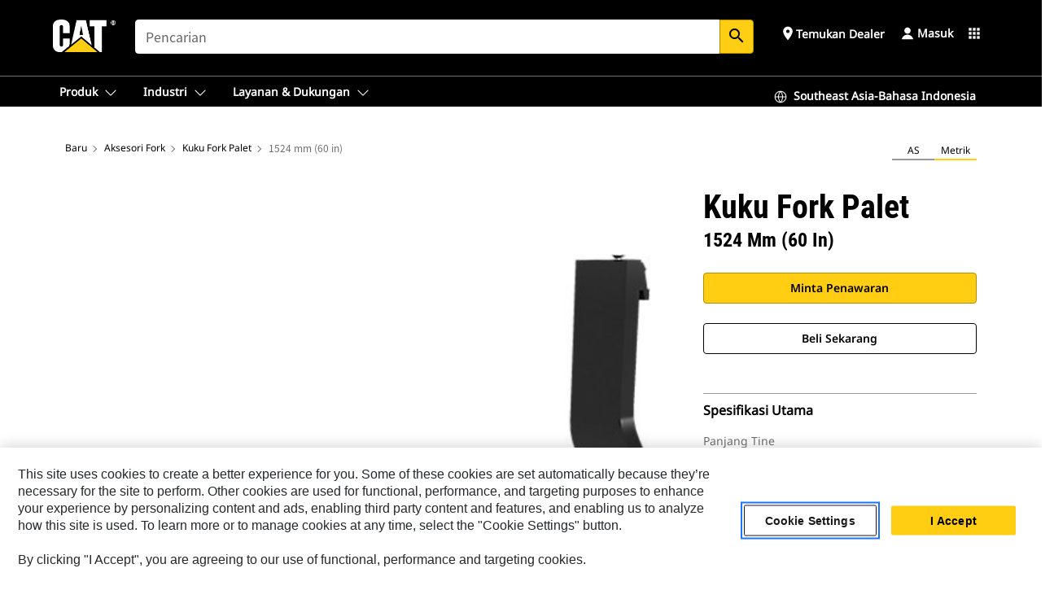

--- FILE ---
content_type: text/html; charset=UTF-8
request_url: https://www.cat.com/id_ID/products/new/accessories/fork-accessories/pallet-fork-tines/1000025918.html
body_size: 36926
content:



<!DOCTYPE HTML>
<html lang="in" xml:lang="in">
    <head>
    <meta charset="UTF-8"/>
    <meta name="template" content="deg---product-landing-editable"/>
    

    
    
<link rel="stylesheet" href="/etc.clientlibs/deg/clientlibs/clientlib-dependencies.min.5d18fc177c2b9da2d8bc26f6a27fdd3a.css" type="text/css">
<script src="/etc.clientlibs/deg/clientlibs/clientlib-dependencies.min.6249019addfe4c69a17019bd0e4915e1.js"></script>





    
<link rel="stylesheet" href="/etc.clientlibs/deg/clientlibs/clientlib-base.min.051bf69451b68541ba2d2fa9b2d2e619.css" type="text/css">








    
    
    

    

    
    
    

    

<!-- START Custom code-->


<!-- OneTrust Cookies Consent Notice start -->
<script id="otDomainScript" src="https://cdn.cookielaw.org/scripttemplates/otSDKStub.js" type="text/javascript" charset="UTF-8" data-domain-script="6b32398a-3e80-4329-b54b-c689861a9fe9"></script>
<script type="text/javascript">function OptanonWrapper() { }</script>
<!-- OneTrust Cookies Consent Notice end -->

<!-- OneTrust Cookies Check Start -->
<script>
	var otDomainScript = document.getElementById("otDomainScript").getAttribute("data-domain-script");

	if (otDomainScript.includes("-test")) {
		document.cookie = "OptanonConsent=;domain=.cat.com;path=/;expires=Thu, 01 Jan 1970 00:00:00 GMT";
		document.cookie = "OptanonAlertBoxClosed=;domain=.cat.com;path=/;expires=Thu, 01 Jan 1970 00:00:00 GMT";
		document.cookie = "OptanonConsent=;domain=.caterpillar.com;path=/;expires=Thu, 01 Jan 1970 00:00:00 GMT";
		document.cookie = "OptanonAlertBoxClosed=;domain=.caterpillar.com;path=/;expires=Thu, 01 Jan 1970 00:00:00 GMT";
		document.cookie = "OptanonConsent=;domain=.fgwilson.com;path=/;expires=Thu, 01 Jan 1970 00:00:00 GMT";
		document.cookie = "OptanonAlertBoxClosed=;domain=.fgwilson.com;path=/;expires=Thu, 01 Jan 1970 00:00:00 GMT";
		document.cookie = "OptanonConsent=;domain=.mak-catmarine.com;path=/;expires=Thu, 01 Jan 1970 00:00:00 GMT";
		document.cookie = "OptanonAlertBoxClosed=;domain=.mak-catmarine.com;path=/;expires=Thu, 01 Jan 1970 00:00:00 GMT";
		document.cookie = "OptanonConsent=;domain=.perkins.com;path=/;expires=Thu, 01 Jan 1970 00:00:00 GMT";
		document.cookie = "OptanonAlertBoxClosed=;domain=.perkins.com;path=/;expires=Thu, 01 Jan 1970 00:00:00 GMT";
		document.cookie = "OptanonConsent=;domain=.progressrail.com;path=/;expires=Thu, 01 Jan 1970 00:00:00 GMT";
		document.cookie = "OptanonAlertBoxClosed=;domain=.progressrail.com;path=/;expires=Thu, 01 Jan 1970 00:00:00 GMT";
		document.cookie = "OptanonConsent=;domain=.solarturbines.com;path=/;expires=Thu, 01 Jan 1970 00:00:00 GMT";
		document.cookie = "OptanonAlertBoxClosed=;domain=.solarturbines.com;path=/;expires=Thu, 01 Jan 1970 00:00:00 GMT";
		document.cookie = "OptanonConsent=;domain=.spmoilandgas.com;path=/;expires=Thu, 01 Jan 1970 00:00:00 GMT";
		document.cookie = "OptanonAlertBoxClosed=;domain=.spmoilandgas.com;path=/;expires=Thu, 01 Jan 1970 00:00:00 GMT";
		document.cookie = "OptanonConsent=;domain=.tangentenergy.com;path=/;expires=Thu, 01 Jan 1970 00:00:00 GMT";
		document.cookie = "OptanonAlertBoxClosed=;domain=.tangentenergy.com;path=/;expires=Thu, 01 Jan 1970 00:00:00 GMT";
		document.cookie = "OptanonConsent=;domain=.pecktech.com;path=/;expires=Thu, 01 Jan 1970 00:00:00 GMT";
		document.cookie = "OptanonAlertBoxClosed=;domain=.pecktech.com;path=/;expires=Thu, 01 Jan 1970 00:00:00 GMT";
		document.cookie = "OptanonConsent=;domain=.anchorcoupling.com;path=/;expires=Thu, 01 Jan 1970 00:00:00 GMT";
		document.cookie = "OptanonAlertBoxClosed=;domain=.anchorcoupling.com;path=/;expires=Thu, 01 Jan 1970 00:00:00 GMT";
		document.cookie = "OptanonConsent=;domain=.anchorfluidsystems.com;path=/;expires=Thu, 01 Jan 1970 00:00:00 GMT";
		document.cookie = "OptanonAlertBoxClosed=;domain=.anchorfluidsystems.com;path=/;expires=Thu, 01 Jan 1970 00:00:00 GMT";
		document.cookie = "OptanonConsent=;domain=.catrentalstore.com;path=/;expires=Thu, 01 Jan 1970 00:00:00 GMT";
		document.cookie = "OptanonAlertBoxClosed=;domain=.catrentalstore.com;path=/;expires=Thu, 01 Jan 1970 00:00:00 GMT";
		document.cookie = "OptanonConsent=;domain=.catdealer.com;path=/;expires=Thu, 01 Jan 1970 00:00:00 GMT";
		document.cookie = "OptanonAlertBoxClosed=;domain=.catdealer.com;path=/;expires=Thu, 01 Jan 1970 00:00:00 GMT";
	}
</script>
<!-- OneTrust Cookies Check End -->


<!-- ue2laempublishbserverp01 -->



		
<meta name="site_category" content="Produk"/>
<meta http-equiv="X-UA-Compatible" content="IE=edge,chrome=1"/>

<script>
	var currentPage = "/content/catdotcom/id_ID/products/new/accessories/fork-accessories/pallet-fork-tines/1000025918",isPerkins = 'false', isCatdotcom = 'false';
    window._cat_drl_loc_sev_url = "";
    window._cat_drl_loc_search_dist = "";
    window._cat_drl_loc_max_results = "";
	window._addPath_vanity = "";
	window.defaultUnitType = "metric";
		window._cat_drl_loc_app_id = "";
    window._cat_drl_loc_app_url = "";
    window._bing_key= "As3LWGxakhWXqIL6M3BBWFqEZn9J2XDgt9H9oCm1qcTxWnRV2wp_cityZM0UuOOf";	
    window._helios_dls_url = "api.cat.com";
    if(currentPage.indexOf("/content/wwwperkins") === 0){
    	isPerkins='true';
    }
	if (currentPage.indexOf("/content/catdotcom") === 0) {
    	isCatdotcom = 'true';
	} 
    var currentLocaleString = "id_ID";
	Granite.I18n.setLocale(currentLocaleString);
</script>

<script>
    // Added method to fetch the cookie value (needed for Datalayer push on page load)
    function getCookieVal(name){
        var arr = null,
            reg = new RegExp('(^| )' + name + '=([^;]+)');
        if(arr = document.cookie.match(reg)){
            return unescape(arr[2]);
        } else {
            return null;
        }
    }

    var catRecId = '',
        loginId = '',
        userGAInfo = '';

	var dataLayer = window.dataLayer || [],
	  siteID = 'catDotCom' == "" ? null : 'catDotCom',
	  templateID = 'deg---product-landing-editable' == "" ? null : 'deg---product-landing-editable',
	  templateBase = 'deg' == "" ? null : 'deg',
	  adiBu = 'BCP' == "" ? null : 'BCP',
	  adiApp = '' == "" ? null : '',
	  adiInd = '' == "" ? null : '',
	  adiAud = '' == "" ? null : '',
	  adiAudgoal = '' == "" ? null : '',
	  adiPripgkpi = '' == "" ? null : '',
	  adiSecpgkpi = '' == "" ? null : '',
	  dealerCode = '' == "" ? null : '',
	  dealerName = '' == "" ? null : '',
	  lastPublishedDate = '2025-12-02T12:40:09.790-06:00' == "" ? null : '2025-12-02T12:40:09.790-06:00',
	  b2cDataLayerFlag = true,
	  campaignFlag = false;

	var favDealer = JSON.parse(localStorage.getItem("favorite_dealer"));
	var dealerId = null,
		dealerCode = null,
		dealerName = null,
		dealerLocationName = null;
	if(favDealer) {
		dealerId = favDealer.dealerId;
		dealerCode = favDealer.ecommerceDealerCode;
		dealerName = favDealer.dealerName;
		dealerLocationName = favDealer.dealerLocationName;
	}

	// Get the RecId, loginId and GAInfo from the cookie

		loginId = null != getCookieVal('CWSID') ? getCookieVal('CWSID') : '';
		catRecId = null != getCookieVal('RECID') ? getCookieVal('RECID') : '';

        dataLayer.push({
            'catRecId': catRecId,
            'loginId': loginId
        });

		includeGAInfoDatalayerValues();

	function includeGAInfoDatalayerValues(){
			if((typeof isPingAccessEnabledFlag !== 'undefined' && isPingAccessEnabledFlag) ||
			   (typeof isGAInfoEnabledFlag !== 'undefined' && isGAInfoEnabledFlag)) {

				userGAInfo = null != getCookieVal('GAInfo') ? JSON.parse(getCookieVal('GAInfo')) : '';

					dataLayer.push({
                        'affClass': userGAInfo.affClass,
                        'affCode': userGAInfo.affCode,
                        'affiliationOrgCode': userGAInfo.affiliationOrgCode,
                        'hem': userGAInfo.hem,
                    })
			}
	}
        var serial_code_url = new URL(window.location.href);
        var serial_code = serial_code_url.searchParams.get("serial_number");

        var isPdp = true;
		var isPcp = false;
		var isPfp = false;
		var isPsfp = false;

		if(isPfp || isPsfp){
        		adiBu = '';
			    adiBu = (!adiBu || adiBu === "null") ? null : adiBu;
                 } 

		var adiContTypeValue = null;

		if(isPdp || isPcp || isPfp || isPsfp){
			adiContTypeValue = "awareness | engagement | consideration | lead gen";
		} else {
			adiContTypeValue = '' == "" ? null : '';
		}

	dataLayer.push({
		'zipCode': sessionStorage.getItem('bcpZip'),
		'siteID': siteID,
        'dealerId' : dealerId,
        'dealerCode' : dealerCode,
        'dealerName' : dealerName,
        'dealerLocationName' : dealerLocationName,
		'templateID': templateID,
		'templateBase': templateBase,
		'adiBu'	: adiBu,
		'adiApp' : adiApp,
		'adiContType' : adiContTypeValue,
		'adiInd' : adiInd,
		'adiAud' : adiAud,
        'adiAudgoal' : adiAudgoal,
        'adiPripgkpi' : adiPripgkpi,
        'adiSecpgkpi' : adiSecpgkpi,
        'storeID' : dealerCode,
		'storeCode' : dealerCode,
		'storeName' : dealerName,
		'lastPubDate' : lastPublishedDate,
		'campaignFlag' : campaignFlag,
                'serialNumber' : serial_code
      	});
	if(b2cDataLayerFlag){
	    if(getCookieVal('li_aemgainfo')){
	        var aemgainfo = JSON.parse(getCookieVal('li_aemgainfo'));
	        var dataLayer = window.dataLayer || [];
	        dataLayer.push({
	            'event':'b2cloaded',
	            'companyID' : aemgainfo.companyID,
	            'hem' : aemgainfo.hem,
	            'loginID' : aemgainfo.loginID,
	            'catRecId' : aemgainfo.catRecId,
	            'affClass' : aemgainfo.affClass,
	            'affCode' : aemgainfo.affCode,
	            'b2cdealerCode' : aemgainfo.b2cdealerCode,
	            'topLvlOrgCode' : aemgainfo.topLvlOrgCode,
	            'b2cObjectID' : aemgainfo.b2cObjectID,
	            'b2cUserType' : aemgainfo.b2cUserType
	        })
	    }
	    else{
	    	document.cookie = 'li_aemgainfo = {"companyID":"","hem":"","loginID":"","catRecId":"","affClass":"","affCode":"","b2cdealerCode":"","topLvlOrgCode":"","b2cObjectID":"","b2cUserType":""}'+ '; path=/; Secure; SameSite=Lax';
	        var dataLayer = window.dataLayer || [];
	        dataLayer.push({
	            'event':'b2cloaded',
	            'companyID' : "",
	            'hem' : "",
	            'loginID' : "",
	            'catRecId' : "",
	            'affClass' : "",
	            'affCode' : "",
	            'b2cdealerCode' : "",
	            'topLvlOrgCode' : "",
	            'b2cObjectID' : "",
	            'b2cUserType' : ""
	        })
	    }
		
	}

</script>

<!-- Google Tag Manager -->
<script>(function(w,d,s,l,i){w[l]=w[l]||[];w[l].push({'gtm.start':
new Date().getTime(),event:'gtm.js'});var f=d.getElementsByTagName(s)[0],
j=d.createElement(s),dl=l!='dataLayer'?'&l='+l:'';j.async=true;j.src=
'//www.googletagmanager.com/gtm.js?id='+i+dl;f.parentNode.insertBefore(j,f);
})(window,document,'script','dataLayer','GTM-5JB4X4');</script>
<!-- End Google Tag Manager -->

<meta name="viewport" content="width=device-width, initial-scale=1.0"/>
<meta name="keywords" content="1524 mm (60 in), new, اللوادر بعجل"/>
<meta name="twitter:card" content="summary_large_image"/>




<!-- Open Group tagging : Social network (OpenGraph) metatag values -->



<meta property="og:site_name" content="https://www.cat.com/id_ID/products/new/accessories/fork-accessories/pallet-fork-tines/1000025918.html"/>



<!-- Page Tag list -->

	
		<meta name="product_line" content="Products^Aksesori^Aksesori Fork^Kuku Fork Palet^1524 mm (60 in)"/>
    
		<meta name="industries_applications" content="Industries &amp; Applications^Tipe Alat Berat^Wheel Loader"/>
    
		<meta name="acquisition_type" content="acquisition_type^new"/>
    

<!-- Blog Tag list -->

	
		<meta name="b_tags_product_line" content="Products^Aksesori^Aksesori Fork^Kuku Fork Palet^1524 mm (60 in)"/>
    
		<meta name="b_tags_industries_applications" content="Industries &amp; Applications^Tipe Alat Berat^Wheel Loader"/>
    
		<meta name="b_tags_acquisition_type" content="acquisition_type^new"/>
    

<!-- Blog Tag list End -->

<!-- Published Date to metatag for blogCards -->



	<link rel="shortcut icon" type="image/vnd.microsoft.icon" href='/content/dam/favicons/Favicon.png'/>



	<link rel="apple-touch-icon-precomposed" sizes="57x57" href='/content/dam/favicons/catdotcomFavicon.png/_jcr_content/renditions/cq5dam.thumbnail.57.57.png'/>
	<link rel="apple-touch-icon-precomposed" sizes="72x72" href='/content/dam/favicons/catdotcomFavicon.png/_jcr_content/renditions/cq5dam.thumbnail.72.72.png'/>
	<link rel="apple-touch-icon-precomposed" sizes="114x114" href='/content/dam/favicons/catdotcomFavicon.png/_jcr_content/renditions/cq5dam.thumbnail.114.114.png'/>
	<link rel="apple-touch-icon-precomposed" sizes="144x144" href='/content/dam/favicons/catdotcomFavicon.png/_jcr_content/renditions/cq5dam.thumbnail.144.144.png'/>


<meta name="description" content="Tine fork palet ekstra menambah fleksibilitas pada carriage fork palet untuk memindahkan bermacam material di lokasi konstruksi palet."/>




    
    

    
    
    
    



<title>1524 mm (60 in) Kuku Fork Palet | Cat | Caterpillar</title>
<link rel="canonical" href='https://www.cat.com/id_ID/products/new/accessories/fork-accessories/pallet-fork-tines/1000025918.html'/>
<!-- Global Editable Whitelabel CSS-->
<link rel="stylesheet" href="/content/catdotcom/id_ID/_jcr_content.editable-whitelabel-v2.css"/>
</head>
    <body class="page basicpage auth" data-offset="84">
        
        
            

<!-- Google Tag Manager (noscript) -->
<noscript><iframe src="//www.googletagmanager.com/ns.html?id=GTM-5JB4X4" height="0" width="0" style="display:none;visibility:hidden"></iframe></noscript>
<!-- End Google Tag Manager (noscript) -->
            



            


<div class="root responsivegrid">


<div class="aem-Grid aem-Grid--12 aem-Grid--default--12 ">
    
    <div class="inheritedExperienceFragment experiencefragment aem-GridColumn aem-GridColumn--default--12">

    
    

    



<div class="xf-content-height">
    


<div class="aem-Grid aem-Grid--12 aem-Grid--default--12 ">
    
    <div class="cookie aem-GridColumn aem-GridColumn--default--12">








    
    
<link rel="stylesheet" href="/etc.clientlibs/deg/components/content/general/cookie/v3/cookie/clientlibs/site.min.52a649af8eb7e6a89c8e5056137c5aa5.css" type="text/css">



    
    
<script src="/etc.clientlibs/deg/components/content/general/cookie/v3/cookie/clientlibs/site.min.d6bb5a271a50721dc8913a051877eb51.js"></script>





<div class="ot-cookie-banner" style="display:none;">
    
        <input type="hidden" id="locale-page-publish" value="in_ID"/>
    

    
</div></div>
<div class="header aem-GridColumn aem-GridColumn--default--12">
<!-- HTML  -->


<div class="skip-to-content">
  <a class="skip-to-content-link" href="#mainContent">Skip to main content</a>
</div>

<div class="skip-search-crawl d-print-none">
  <header class="mega--nav tfn header auth-track">
    
    
    
    
    
    
    
    
    
    <input type="hidden" id="exp-fragment-resource" data-azure-path="/content/catdotcom/id_ID/products/new/accessories/fork-accessories/pallet-fork-tines/1000025918"/>
    <div style="display: none;" id="isDealer"></div>
    <div style="display: none;" id="dealerPage" data-dealerPage="/content/catdotcom/id_ID/support/dealer-locator.html"></div>

    <div class="container container--mega-nav">
      <div class="row">
        <input hidden id="showSearch" value="true"/>
        <input hidden id="showAdvanceSearch" value="false"/>
        <div class="col header-container">
          
          



<a href="#" onclick="" class="menu-toggle" data-open-label="menu" data-close-label="close" aria-label="Menu" style="display: none;"><span></span></a>
<a href="/id_ID.html" class="logo">
	<picture>
              <source media="(min-width: 1023px)" srcset="https://s7d2.scene7.com/is/image/Caterpillar/CM20160629-33279-63115?fmt= png-alpha"/>
              <img src="https://s7d2.scene7.com/is/image/Caterpillar/CM20160629-33279-63115?fmt=%20png-alpha" alt="Cat Logo"/>
              <img class="logo--print" src="https://s7d2.scene7.com/is/image/Caterpillar/CM20160629-33279-63115?fmt=%20png-alpha" alt="Cat Logo"/>
	</picture>
</a>


    


          
            
            
            
              <div class="search-wrap open header-middle">
                


	
	
    
<link rel="stylesheet" href="/etc.clientlibs/deg/components/structure/search/v2/search/clientlibs/site.min.7ea43d628062d274409239af092e2700.css" type="text/css">
<link rel="stylesheet" href="/etc.clientlibs/deg/components/structure/search/v1/search/clientlibs/site.min.7ea43d628062d274409239af092e2700.css" type="text/css">



	
	<form action="/id_ID/search/search-results.html" class="search-inner search siteSearchForm" id="search" name="search" method="GET">
		<!-- <i class="material-icons" id="siteSearchForm_search_icon">search</i> -->
		<label for="searchInput" class="sr-only">Search</label>
		
		
			<input type="search" class="input-large search-input" id="searchInput" name="search" placeholder="Pencarian" autocomplete="off" onkeyup="newCatdotcomSearchAutoSuggestHeader(this, 'search');"/>
		
		

		<input type="hidden" name="pagePath" id="pagePath" value="/content/catdotcom/id_ID/products/new/accessories/fork-accessories/pallet-fork-tines/1000025918"/>
		<input type="hidden" id="newSearchEnabled" value="true"/>

		
		<button type="submit" class="button button-primary button-sm global-search-btn" aria-label="Cari"><i class="material-icons" id="siteSearchForm_search_icon">search</i></button>
		<!-- <a href="#" onclick="" class="search-close">&#215;</a> -->
		<div id="searchsearchInputSuggBox" class="suggestionBox col-7 col-lg-10 col-md-8 col-sm-6 col-xs-6" style="display:none">
			
				<div class="suggestionBoxSearchHeader" style="display:none">
					<div class="suggestionBoxHeading">SARAN KATA KUNCI</div>
					<div id="SuggKeywordsHeader">
					</div>
				</div>
				<div class="suggestionBoxSearchHeader" style="display:none">
					<div class="suggestionBoxHeading">SARAN PRODUK</div>
					<div id="SuggProductsHeader">
					</div>
				</div>
				<div class="suggestionBoxSearchHeader" style="display:none">
					<div class="suggestionBoxHeading">KONTEN YANG DISARANKAN</div>
					<div id="SuggCategoriesHeader">
					</div>
				</div>
			
			<!-- end existing aem autosuggest -->
		</div>
	</form>


    

              </div>
            
          
          <ul class="utility--links">
            
              <!-- <sly data-sly-test="true"> -->
                <!-- <a href="#" target="_blank" onclick=""
                  role="button" class="search-toggle search auth-track "
                  aria-label="Pencarian" id="utility_links_search">
                  <i class="material-icons" id="utility_links_search_icon" aria-hidden="true">search</i><span
                    class="utility_search">Search</span> -->

                <!-- </a> -->

                <!-- <div class="search-wrap open"> -->
                  <!-- <sly data-sly-resource="search" /> -->
                <!-- </div> -->
              <!-- </sly> -->
            </li>
            
            
              <a class="logged-in-mobile-icon my-account-loggedin-mobile myaccount-welcome" href="#" role="button" data-account-drawer="mega-accountlinks" aria-label="account" style="display: none;" data-toggle="modal" data-target="#my-account__modal--logged-in-mob">
                <i class="material-icons person" aria-hidden="true">person</i><i class="material-icons clear" style="display: none;" aria-hidden="true">clear</i>
              </a>
              <a class="logged-in-mobile-icon my-account-default my-account-default-mobile" href="#" role="button" data-account-drawer="mega-accountlinks-default" data-toggle="modal" data-target="#my-account__modal--default-mob">
                <i class="material-icons person" aria-hidden="true">person</i><i class="material-icons clear" style="display: none;" aria-hidden="true">clear</i>
              </a>
            

            
            
              
                <li class="utility--links__find-dealer findDealer auth-track">
                  <!-- link before dealer chosen -->
                   <a href="#" role="button" class="show-label" data-toggle="modal" data-target="#launch-this-modal-window12" id="utility_links_findDealer_place" style="">
                      <i class="material-icons" id="utility_links_findDealer_place_icon" aria-hidden="true">place</i><span>
                        Temukan Dealer
                        
                      </span>
                    </a> 
                   <!-- link after dealer chosen -->
                  <div class="drop--menu">
                    <a href="#" role="button" class="dropdown-button show-label dealer-info__show-abel" id="utility_links_dropdown_btn_place" style=""></a>
                    <ul class="menu--content" role="dialog" aria-modal="true" aria-labelledby="directionDialogTitle">
                      <li><a href="#" role="button" class="close">&#215;</a></li>
                      <li class="dealer--info">
                        <p id="directionDialogTitle" class="title" aria-level="3" role="heading" data-dealer-code=""></p>
                        <button type="button" aria-hidden="false" class="close" data-dismiss="modal" aria-label="Close">
                          <span aria-hidden="true">&times;</span>
                        </button> <!-- <p class="time">Open Till 5PM</p> -->
                        <hr aria-hidden="true"/>
                        <p class="dealer-address"></p> <a role="button" href="" class="cat-follow fav-dealer-direction" onclick="getFavDealerDirection(event,this);">Arah</a> <a role="button" class="cat-follow fav-dealer-info-follow" href="#" data-toggle="modal" data-target="#launch-this-modal-window12">Rincian Dealer</a>
                        <hr/> <a class="button button-tertiary find-dealer-follow" role="button" href="#" data-toggle="modal" data-target="#launch-this-modal-window12">Cari dealer lain</a>
                      </li>
                    </ul>
                  </div>
                </li>
              
            

            


            
            

    
    

    <!-- My Account - Default -->
    

    <!-- Default - Desktop view -->
    
        <li class="utility--links__dropdown my-account-default my-account-default-desktop utility--links__account" data-b2c-version="true">
            <div class="drop--menu">
                <a href="#" class="newAccount" role="button" data-toggle="modal" data-target="#my-account__modal-default" aria-label="Masuk">
                    <div class="account-header-section">
                        <svg class="my-account-icon" xmlns="http://www.w3.org/2000/svg" width="16" height="16" viewBox="0 0 16 16" fill="none">
                            <path d="M8.00008 0.736694C5.85629 0.736694 4.11841 2.47458 4.11841 4.61836C4.11841 6.76215 5.85629 8.50003 8.00008 8.50003C10.1439 8.50003 11.8817 6.76215 11.8817 4.61836C11.8817 2.47458 10.1439 0.736694 8.00008 0.736694Z" fill="currentColor"/>
                            <path d="M7.99995 9.57263C6.46353 9.57263 4.9668 10.0605 3.72555 10.966C2.48429 11.8715 1.56264 13.1477 1.09347 14.6107C1.04469 14.7628 1.07151 14.9291 1.16564 15.0581C1.25976 15.1871 1.40987 15.2634 1.56958 15.2634H14.4303C14.59 15.2634 14.7401 15.1871 14.8343 15.0581C14.9284 14.9291 14.9552 14.7628 14.9064 14.6107C14.4373 13.1477 13.5156 11.8715 12.2744 10.966C11.0331 10.0605 9.53637 9.57263 7.99995 9.57263Z" fill="currentColor"/>
                        </svg>
                        <span class="account-name"><div>Masuk</div></span>
                    </div>
                </a>
                <!-- Default Modal - Desktop view -->
                <div class="modal fade auth small full-inner my-account__modal" id="my-account__modal-default" tabindex="-1" role="dialog" aria-labelledby="my-account Modal" aria-hidden="true">
                    <div class="modal-dialog my-account__content">
                        <div class="modal-content">
                            <div class="modal-header my-account__header">
                                <span class="modal-title my-account__title" id="my-account">Akun</span>
                                <button type="button" class="close my-account__close-btn" data-dismiss="modal" aria-label="Close">
				 <span class="my-account__closeIcon"><svg xmlns="http://www.w3.org/2000/svg" width="32" height="32" viewBox="0 0 32 32" fill="none">
								<path d="M21.185 11.5317C21.3829 11.3338 21.3829 11.013 21.185 10.8151C20.9872 10.6173 20.6664 10.6173 20.4685 10.8151L16.0001 15.2836L11.5317 10.8151C11.3338 10.6173 11.013 10.6173 10.8151 10.8151C10.6173 11.013 10.6173 11.3338 10.8151 11.5317L15.2836 16.0001L10.8151 20.4685C10.6173 20.6664 10.6173 20.9872 10.8151 21.185C11.013 21.3829 11.3338 21.3829 11.5317 21.185L16.0001 16.7166L20.4685 21.185C20.6664 21.3829 20.9872 21.3829 21.185 21.185C21.3829 20.9872 21.3829 20.6664 21.185 20.4685L16.7166 16.0001L21.185 11.5317Z" fill="#3F3F3F"/>
							 </svg></span>
                                </button>
                            </div>
                            <div class="modal-body my-account__body">
                                <div class="my-account-buttons">
                                    <a href="/id_ID/account/login.html" class="button button-primary header-buttons" role="button" aria-label="Sign In to your account">
                                        Masuk
                                    </a>
                                    <a href="/id_ID/account/register.html" class="button button-secondary header-buttons" role="button" aria-label="Create account">
                                         Buat Akun
                                    </a>
                                </div>
                                <div class="my-account-section">
                                    <p><b>Satu Akun. Semua Cat.</b></p>
<p>Akun Caterpillar Anda adalah satu-satunya akun yang dapat Anda gunakan untuk masuk untuk memilih layanan dan aplikasi yang kami tawarkan. Pesan suku cadang dan alat berat secara online, kelola armada Anda, gunakan aplikasi seluler, dan lainnya.</p>

                                </div>
                                <hr class='links-separator'/>
                                
                            </div>
                            <div class="modal-footer my-account__footer">
                                <div class="modal-footer__full-width-container">
                                    <button class="button button-tertiary" type="button" data-dismiss="modal" aria-label="Close">Close
                                    </button>
                                </div>
                            </div>
                        </div>
                    </div>
                </div>
            </div>
        </li>
    

    <!-- My Account - LoggedIn -->
    

    <!-- LoggedIn - Desktop view -->
    
        <li class="utility--links__dropdown my-account-loggedin utility--links__account" style="display: none;">
            <div class="drop--menu">
                <a href="#" class="newAccount" role="button" data-toggle="modal" data-target="#my-account__modal--logged-in">
                    <div class="account-header-section">
                        <svg class="my-account-icon" xmlns="http://www.w3.org/2000/svg" width="16" height="16" viewBox="0 0 16 16" fill="none">
                            <path d="M8.00008 0.736694C5.85629 0.736694 4.11841 2.47458 4.11841 4.61836C4.11841 6.76215 5.85629 8.50003 8.00008 8.50003C10.1439 8.50003 11.8817 6.76215 11.8817 4.61836C11.8817 2.47458 10.1439 0.736694 8.00008 0.736694Z" fill="currentColor"/>
                            <path d="M7.99995 9.57263C6.46353 9.57263 4.9668 10.0605 3.72555 10.966C2.48429 11.8715 1.56264 13.1477 1.09347 14.6107C1.04469 14.7628 1.07151 14.9291 1.16564 15.0581C1.25976 15.1871 1.40987 15.2634 1.56958 15.2634H14.4303C14.59 15.2634 14.7401 15.1871 14.8343 15.0581C14.9284 14.9291 14.9552 14.7628 14.9064 14.6107C14.4373 13.1477 13.5156 11.8715 12.2744 10.966C11.0331 10.0605 9.53637 9.57263 7.99995 9.57263Z" fill="currentColor"/>
                        </svg>
                        <span class="account-name myaccount-welcome"></span>
                    </div>
                </a>
                <!-- LoggedIn Modal - Desktop view -->
                <div class="modal fade auth small full-inner my-account__modal" id="my-account__modal--logged-in" tabindex="-1" role="dialog" aria-labelledby="my-account Modal" aria-hidden="true">
                    <div class="modal-dialog my-account__content">
                        <div class="modal-content">
                            <div class="modal-header my-account__header">
                                <span class="modal-title my-account__title" id="my-account"></span>
                                <button type="button" class="close my-account__close-btn" data-dismiss="modal" aria-label="Close">
                                    <svg xmlns="http://www.w3.org/2000/svg" width="32" height="32" viewBox="0 0 32 32" fill="none">
                                        <path d="M21.185 11.5317C21.3829 11.3338 21.3829 11.013 21.185 10.8151C20.9872 10.6173 20.6664 10.6173 20.4685 10.8151L16.0001 15.2836L11.5317 10.8151C11.3338 10.6173 11.013 10.6173 10.8151 10.8151C10.6173 11.013 10.6173 11.3338 10.8151 11.5317L15.2836 16.0001L10.8151 20.4685C10.6173 20.6664 10.6173 20.9872 10.8151 21.185C11.013 21.3829 11.3338 21.3829 11.5317 21.185L16.0001 16.7166L20.4685 21.185C20.6664 21.3829 20.9872 21.3829 21.185 21.185C21.3829 20.9872 21.3829 20.6664 21.185 20.4685L16.7166 16.0001L21.185 11.5317Z" fill="#3F3F3F"/>
                                    </svg>
                                </button>
                            </div>
                            <div class="modal-body my-account__body">
                                <div class="account-dashboard-section">
                                    <div class="account-dashboard-header-section tertiary-nav-links-container">
                                        <ul class="account-section-links tertiary-nav-links-list">
                                            <li>
                                                <a href="/id_ID/account/myaccount/account-information.html" class="account-dashboard-section-links-li tertiary-nav-link">
                                                    Informasi Akun
                                                </a>
                                            </li>
                                        </ul>
<ul class="account-section-links tertiary-nav-links-list">
                                            <li>
                                                <a href="/id_ID/account/myaccount/site-settings.html" class="account-dashboard-section-links-li tertiary-nav-link">
                                                    Pengaturan Situs
                                                </a>
                                            </li>
                                        </ul>
<ul class="account-section-links tertiary-nav-links-list">
                                            <li>
                                                <a href="/id_ID/account/myaccount/security.html" class="account-dashboard-section-links-li tertiary-nav-link">
                                                    Keamanan
                                                </a>
                                            </li>
                                        </ul>

                                        <div class="my-account__signout">
                                            <a href="/id_ID.html" class="account-signout">Keluar</a>
                                        </div>
                                    </div>
                                </div>
                                <hr class='links-separator'/>
                                
                            </div>
                            <div class="modal-footer my-account__footer">
                                <div class="modal-footer__full-width-container">
                                    <button class="button button-tertiary" type="button" data-dismiss="modal" aria-label="Close">Close
                                    </button>
                                </div>
                            </div>
                        </div>
                    </div>
                </div>
            </div>
        </li>
    

            
            
            
            



	<div class="tfn floating-system-notification">
		
		<!-- same example as above but showing a single component system message success -->
		<div class="container" id="floating-success-notification">
			<div class="system-notification-holder">
				<div class="notification-message success">
					<div class="icon-holder">
						<i class="material-icons" id="floating-success-material-icon" aria-hidden="true"></i>
					</div>
					<div class="content-holder">
						<a tabindex="0" onclick="" class="close" aria-label="close notification"><i class="material-icons">close</i></a>
						<p class="title" id="floating-success-message-title"></p>
						<p class="info" id="floating-success-message"></p>
						<div class="action-holder">
							<a href="" class="action action-close">OK</a>
						</div>
					</div>
				</div>
			</div>
		</div>
		
		
			<div class="tfn unit-metric-notification hide" id="b2cErrorNotif">
				<div class="container">
					<div class="unit-metric-notification-holder">
						<div class="notification-message error visible">
							<div class="icon-holder">
								<i class="material-icons" aria-hidden="true">warning</i>
							</div>
							<div class="content-holder">
								<a tabindex="0" onclick="" class="close" aria-label="close notification"><i class="material-icons">close</i></a>
								<p class="info"></p>
							</div>
						</div>
					</div>
				</div>
			</div>
		
	</div>


    




    
<script src="/etc.clientlibs/deg/components/structure/systemNotifications/v2/systemNotifications/clientlibs/site.min.22dcd70176acc76915ecea61df23ab0b.js"></script>



            
            
            

              

            
    
	
	
	
		<li class="utility--links__sites waffle waffle-desktop">
			<div class="drop-menu">
				<a href="#" role="button" class="dropdown-button" id="utility_links_sites_apps" aria-label="Cat Applications Menu" data-toggle="modal" data-target="#mega-waffle__modal">
					<i class="material-icons" id="utility_links_sites_apps_icon" aria-hidden="true">apps</i>
				</a>
			</div>
		</li>
	
	
	<div class="modal fade auth small waffle__modal" id="mega-waffle__modal" role="dialog" aria-modal="true" aria-labelledby="waffleModalTitle" style="display: none;" tabindex="-1">
		<div class="modal-dialog waffle__content" role="document">
			<div class="modal-content">
				<!-- Header -->
				<div class="modal-header waffle__header">
					<h2 class="modal-title" id="waffleModalTitle" tabindex="-1">Aplikasi Cat</h2>
					<button type="button" class="close waffle__closebtn" data-dismiss="modal" aria-label="close">
                        <span class="waffle__closeIcon" aria-hidden="true">
                            <svg xmlns="http://www.w3.org/2000/svg" width="16" height="16" viewBox="0 0 16 16" fill="none">
                                <path d="M13.1848 3.53141C13.3826 3.33355 13.3826 3.01276 13.1848 2.8149C12.9869 2.61704 12.6661 2.61704 12.4683 2.8149L7.99984 7.28333L3.53141 2.8149C3.33355 2.61704 3.01276 2.61704 2.8149 2.8149C2.61704 3.01276 2.61704 3.33355 2.8149 3.53141L7.28333 7.99984L2.8149 12.4683C2.61704 12.6661 2.61704 12.9869 2.8149 13.1848C3.01276 13.3826 3.33355 13.3826 3.53141 13.1848L7.99984 8.71635L12.4683 13.1848C12.6661 13.3826 12.9869 13.3826 13.1848 13.1848C13.3826 12.9869 13.3826 12.6661 13.1848 12.4683L8.71635 7.99984L13.1848 3.53141Z" fill="#3F3F3F"/>
                            </svg>
                        </span>
					</button>
				</div>
				<!-- Body -->
				<ul class="modal-body menu--content waffle__body" aria-hidden="true">
					<li class="waffle-item__block" role="none">
						<a href="https://www.cat.com/id_ID.html" target="_blank">
							<div class="waffle-item__image">
								<img class="waffle-item__icon" src="https://s7d2.scene7.com/is/content/Caterpillar/CM20250912-bcc21-56906"/>
							</div>
							<div class="waffle-item__content">
								
									<h2 class="waffle-item__heading">Jelajahi Produk</h2>
								
								
									<p class="waffle-item__description">Jelajahi semua produk di Cat.com</p>
								
								
									<p class="waffle-item__link" aria-hidden="true">https://www.cat.com/id_ID.html</p>
								
							</div>
						</a>
					</li>
				
					<li class="waffle-item__block" role="none">
						<a href="https://shop.cat.com/ShopLandingPageView?storeId=11751&langId=-26" target="_blank">
							<div class="waffle-item__image">
								<img class="waffle-item__icon" src="https://s7d2.scene7.com/is/content/Caterpillar/CM20250912-aae1e-35ff1"/>
							</div>
							<div class="waffle-item__content">
								
									<h2 class="waffle-item__heading">Beli Online</h2>
								
								
									<p class="waffle-item__description">Beli produk &amp; lainnya dari rangkaian toko online kami</p>
								
								
									<p class="waffle-item__link" aria-hidden="true">https://shop.cat.com/ShopLandingPageView?storeId=11751&amp;langId=-26</p>
								
							</div>
						</a>
					</li>
				
					<li class="waffle-item__block" role="none">
						<a href="https://catused.cat.com/en/" target="_blank">
							<div class="waffle-item__image">
								<img class="waffle-item__icon" src="https://s7d2.scene7.com/is/content/Caterpillar/CM20250912-11eaf-be440"/>
							</div>
							<div class="waffle-item__content">
								
									<h2 class="waffle-item__heading">Cari Produk Bekas</h2>
								
								
									<p class="waffle-item__description">Beli produk bekas bersertifikasi</p>
								
								
									<p class="waffle-item__link" aria-hidden="true">https://catused.cat.com/en/</p>
								
							</div>
						</a>
					</li>
				
					<li class="waffle-item__block" role="none">
						<a href="https://www.catrentalstore.com/en_US/home.html" target="_blank">
							<div class="waffle-item__image">
								<img class="waffle-item__icon" src="https://s7d2.scene7.com/is/content/Caterpillar/CM20250912-146a3-46063"/>
							</div>
							<div class="waffle-item__content">
								
									<h2 class="waffle-item__heading">Sewa Produk</h2>
								
								
									<p class="waffle-item__description">Cari rental di dealer terdekat Anda</p>
								
								
									<p class="waffle-item__link" aria-hidden="true">https://www.catrentalstore.com/en_US/home.html</p>
								
							</div>
						</a>
					</li>
				
					<li class="waffle-item__block" role="none">
						<a href="https://vl.cat.com/visionlink?ui_locales=id-ID" target="_blank">
							<div class="waffle-item__image">
								<img class="waffle-item__icon" src="https://s7d2.scene7.com/is/content/Caterpillar/CM20250912-fb978-598c9"/>
							</div>
							<div class="waffle-item__content">
								
									<h2 class="waffle-item__heading">Kelola Peralatan Saya</h2>
								
								
									<p class="waffle-item__description">Kelola armada Anda di VisonLink</p>
								
								
									<p class="waffle-item__link" aria-hidden="true">https://vl.cat.com/visionlink?ui_locales=id-ID</p>
								
							</div>
						</a>
					</li>
				
					<li class="waffle-item__block" role="none">
						<a href="https://www.cat.com/id_ID/support/financing-protection.html" target="_blank">
							<div class="waffle-item__image">
								<img class="waffle-item__icon" src="https://s7d2.scene7.com/is/content/Caterpillar/CM20250912-134cb-c7f55"/>
							</div>
							<div class="waffle-item__content">
								
									<h2 class="waffle-item__heading">Lihat Solusi Keuangan</h2>
								
								
									<p class="waffle-item__description">Jelajahi opsi pembiayaan di Cat Financial</p>
								
								
									<p class="waffle-item__link" aria-hidden="true">https://www.cat.com/id_ID/support/financing-protection.html</p>
								
							</div>
						</a>
					</li>
				</ul>
				<!-- Footer -->
				<div class="modal-footer waffle__footer">
					<div class="modal-footer__full-width-container">
						<button class="button button-tertiary" type="button" data-dismiss="modal" aria-label="Close">
							Close
						</button>
					</div>
				</div>
			</div>
		</div>
	</div>


  
          </ul>

        </div>
      </div>
    </div>
    
    <div class="container-fluid border"> </div>

    <div class="container container--mega-nav">
      
        <div class="row">
          <div class="col">
            <ul class="header-links">
            <li>
              <!-- <a href="#" target="_blank" onclick="" role="button" class="search-toggle search auth-track " aria-label="Pencarian" id="utility_links_search">
                   <i class="material-icons" id="utility_links_search_icon" aria-hidden="true">search</i><span class="utility_search">Search</span>
                 </a> -->
              <div class="search-wrap-mobile open">
                


	
	
    



	
	<form action="/id_ID/search/search-results.html" class="search-inner search siteSearchForm" id="search" name="search" method="GET">
		<!-- <i class="material-icons" id="siteSearchForm_search_icon">search</i> -->
		<label for="searchInput" class="sr-only">Search</label>
		
		
			<input type="search" class="input-large search-input" id="searchInput" name="search" placeholder="Pencarian" autocomplete="off" onkeyup="newCatdotcomSearchAutoSuggestHeader(this, 'search');"/>
		
		

		<input type="hidden" name="pagePath" id="pagePath" value="/content/catdotcom/id_ID/products/new/accessories/fork-accessories/pallet-fork-tines/1000025918"/>
		<input type="hidden" id="newSearchEnabled" value="true"/>

		
		<button type="submit" class="button button-primary button-sm global-search-btn" aria-label="Cari"><i class="material-icons" id="siteSearchForm_search_icon">search</i></button>
		<!-- <a href="#" onclick="" class="search-close">&#215;</a> -->
		<div id="searchsearchInputSuggBox" class="suggestionBox col-7 col-lg-10 col-md-8 col-sm-6 col-xs-6" style="display:none">
			
				<div class="suggestionBoxSearchHeader" style="display:none">
					<div class="suggestionBoxHeading">SARAN KATA KUNCI</div>
					<div id="SuggKeywordsHeader">
					</div>
				</div>
				<div class="suggestionBoxSearchHeader" style="display:none">
					<div class="suggestionBoxHeading">SARAN PRODUK</div>
					<div id="SuggProductsHeader">
					</div>
				</div>
				<div class="suggestionBoxSearchHeader" style="display:none">
					<div class="suggestionBoxHeading">KONTEN YANG DISARANKAN</div>
					<div id="SuggCategoriesHeader">
					</div>
				</div>
			
			<!-- end existing aem autosuggest -->
		</div>
	</form>


    

                <!-- <sly data-sly-resource="search.mobile.default" /> -->
              </div>

            </li>
            </ul>
      

          

    
    

    <!-- My Account - Default -->
    
        <!-- Default Modal - Mobile view -->
        <div class="modal fade auth small full-inner my-account__modal" id="my-account__modal--default-mob" tabindex="-1" role="dialog" aria-labelledby="my-account Modal" aria-hidden="true">
            <div class="modal-dialog my-account__content">
                <div class="modal-content">
                    <div class="modal-header my-account__header">
                        <span class="modal-title my-account__title" id="my-account">Akun</span>
                        <button type="button" class="close my-account__close-btn" data-dismiss="modal" aria-label="Close">
								<span class="my-account__closeIcon"><svg xmlns="http://www.w3.org/2000/svg" width="32" height="32" viewBox="0 0 32 32" fill="none">
								<path d="M21.185 11.5317C21.3829 11.3338 21.3829 11.013 21.185 10.8151C20.9872 10.6173 20.6664 10.6173 20.4685 10.8151L16.0001 15.2836L11.5317 10.8151C11.3338 10.6173 11.013 10.6173 10.8151 10.8151C10.6173 11.013 10.6173 11.3338 10.8151 11.5317L15.2836 16.0001L10.8151 20.4685C10.6173 20.6664 10.6173 20.9872 10.8151 21.185C11.013 21.3829 11.3338 21.3829 11.5317 21.185L16.0001 16.7166L20.4685 21.185C20.6664 21.3829 20.9872 21.3829 21.185 21.185C21.3829 20.9872 21.3829 20.6664 21.185 20.4685L16.7166 16.0001L21.185 11.5317Z" fill="#3F3F3F"/>
							 </svg></span>
                        </button>
                    </div>
                    <div class="modal-body my-account__body">
                        <div class="my-account-buttons">
                            <a href="/id_ID/account/login.html" class="button button-primary header-buttons" role="button" aria-label="Sign In to your account">
                                Masuk
                            </a>
                            <a href="/id_ID/account/register.html" class="button button-secondary header-buttons" role="button" aria-label="Create account">
                                 Buat Akun
                            </a>
                        </div>
                        <div class="my-account-section">
                            <p><b>Satu Akun. Semua Cat.</b></p>
<p>Akun Caterpillar Anda adalah satu-satunya akun yang dapat Anda gunakan untuk masuk untuk memilih layanan dan aplikasi yang kami tawarkan. Pesan suku cadang dan alat berat secara online, kelola armada Anda, gunakan aplikasi seluler, dan lainnya.</p>

                        </div>
                        <hr class='links-separator'/>
                        
                    </div>
                    <div class="modal-footer my-account__footer">
                        <div class="modal-footer__full-width-container">
                            <button class="button button-tertiary" type="button" data-dismiss="modal" aria-label="Close">Close
                            </button>
                        </div>
                    </div>
                </div>
            </div>
        </div>
    

    <!-- Default - Desktop view -->
    

    <!-- My Account - LoggedIn -->
    
        <!-- LoggedIn person icon (this will be displayed for mobile only with Css) -->
        <!-- LoggedIn Modal - Mobile view -->
        <div class="modal fade auth small full-inner my-account__modal" id="my-account__modal--logged-in-mob" tabindex="-1" role="dialog" aria-labelledby="my-account Modal" aria-hidden="true">
            <div class="modal-dialog my-account__content">
                <div class="modal-content">
                    <div class="modal-header my-account__header">
                        <span class="modal-title my-account__title" id="my-account"></span>
                        <button type="button" class="close my-account__close-btn" data-dismiss="modal" aria-label="Close">
                            <svg xmlns="http://www.w3.org/2000/svg" width="32" height="32" viewBox="0 0 32 32" fill="none">
                                <path d="M21.185 11.5317C21.3829 11.3338 21.3829 11.013 21.185 10.8151C20.9872 10.6173 20.6664 10.6173 20.4685 10.8151L16.0001 15.2836L11.5317 10.8151C11.3338 10.6173 11.013 10.6173 10.8151 10.8151C10.6173 11.013 10.6173 11.3338 10.8151 11.5317L15.2836 16.0001L10.8151 20.4685C10.6173 20.6664 10.6173 20.9872 10.8151 21.185C11.013 21.3829 11.3338 21.3829 11.5317 21.185L16.0001 16.7166L20.4685 21.185C20.6664 21.3829 20.9872 21.3829 21.185 21.185C21.3829 20.9872 21.3829 20.6664 21.185 20.4685L16.7166 16.0001L21.185 11.5317Z" fill="#3F3F3F"/>
                            </svg>
                        </button>
                    </div>
                    <div class="modal-body my-account__body">
                        <div class="account-dashboard-section">
                            <div class="account-dashboard-header-section tertiary-nav-links-container">
                                <ul class="account-section-links tertiary-nav-links-list">
                                    <li>
                                        <a href="/id_ID/account/myaccount/account-information.html" class="account-dashboard-section-links-li tertiary-nav-link">
                                            Informasi Akun
                                        </a>
                                    </li>
                                </ul>
<ul class="account-section-links tertiary-nav-links-list">
                                    <li>
                                        <a href="/id_ID/account/myaccount/site-settings.html" class="account-dashboard-section-links-li tertiary-nav-link">
                                            Pengaturan Situs
                                        </a>
                                    </li>
                                </ul>
<ul class="account-section-links tertiary-nav-links-list">
                                    <li>
                                        <a href="/id_ID/account/myaccount/security.html" class="account-dashboard-section-links-li tertiary-nav-link">
                                            Keamanan
                                        </a>
                                    </li>
                                </ul>

                                <div class="my-account__signout">
                                    <a href="/id_ID.html" class="account-signout">Keluar</a>
                                </div>
                            </div>
                        </div>
                        <hr class='links-separator'/>
                        
                    </div>
                    <div class="modal-footer my-account__footer">
                        <div class="modal-footer__full-width-container">
                            <button class="button button-tertiary" type="button" data-dismiss="modal" aria-label="Close">Close
                            </button>
                        </div>
                    </div>
                </div>
            </div>
        </div>
    

    <!-- LoggedIn - Desktop view -->
    



            <div class="mega-mobile  ">
            <nav class="top--nav left-subNavbar__desktop">
              <!-- setting class 'active' enables underline -->
              <ul class="header-links  sub-menu__list">
                <li>
                  
                  <a href="javascript:void(0)" role="button" class="toplink mobile-drawer" data-mega-drawer="mega-products">
                    <span class="toplink__menuItem">Produk</span>
                    <span class="chevron chevron-right__icon" aria-label="Perluas">
                      <svg xmlns="http://www.w3.org/2000/svg" width="16" height="16" viewBox="0 0 16 16" fill="currentColor" class="svg-chevron">
                        <path fill-rule="evenodd" clip-rule="evenodd" d="M1.54977 4.69125C1.74503 4.49598 2.06161 4.49598 2.25687 4.69125L7.99999 10.4344L13.7431 4.69125C13.9384 4.49598 14.2549 4.49598 14.4502 4.69125C14.6455 4.88651 14.6455 5.20309 14.4502 5.39835L8.68639 11.1622C8.5988 11.2537 8.49378 11.3267 8.37749 11.3771C8.25832 11.4287 8.12985 11.4553 7.99999 11.4553C7.87013 11.4553 7.74165 11.4287 7.62249 11.3771C7.50619 11.3267 7.40117 11.2537 7.31358 11.1622L1.54977 5.39835C1.3545 5.20309 1.3545 4.88651 1.54977 4.69125Z" fill="currentColor"/>
                      </svg>
                    </span>
                  </a>
                  <!-- Header Sub Desktop view -->
                  <div class="mega-drawer mega-submenu__desktop" id="mega-products">
                    <div class="inner">
                      <div class="container">
                        <div class="row">
                          <div class="col-lg-12 col-md-12 mobile--links">
                            <!-- Desktop dropdown navigation tab -->
                            <div class="tabs tabs-vertical">
                              <!-- TAB BUTTONS -->
                              <div role="tablist" aria-labelledby="tablist-1" class="header-tab__container header-tab__col">
                                <button id="products-equipment-tab" type="button" role="tab" aria-selected aria-controls="mega-products-equipment" tabindex="0" class="nav__tab">
                                  <span class="focus">Peralatan</span>
                                </button>
<button id="products-power-systems-tab" type="button" role="tab" aria-controls="mega-products-power-systems" tabindex="-1" class="nav__tab">
                                  <span class="focus">Sistem Daya</span>
                                </button>
<button id="products-attachments-tab" type="button" role="tab" aria-controls="mega-products-attachments" tabindex="-1" class="nav__tab">
                                  <span class="focus">Attachment</span>
                                </button>
<button id="products-parts-tab" type="button" role="tab" aria-controls="mega-products-parts" tabindex="-1" class="nav__tab">
                                  <span class="focus">Suku Cadang</span>
                                </button>

                              </div>
                  
                              <!-- TAB CONTENT -->
                              <div class="header-tab__content">
                                <div id="mega-products-equipment" role="tabpanel" tabindex="0" aria-labelledby="products-equipment-tab" class="desktop-drawer ">
                                  <div class="mega__content">
                                    <div class="row">
                                      <!-- Tab menu items -->
                                      <div class=" 
                                                         
                                                        col-lg-9">
                  
                                        <ul class="link--cols  
                                                           
                                                          three">
                                          <li><a href="/id_ID/products/new/equipment.html">Semua Peralatan</a></li>
                                          <li>
                                            <a href="/id_ID/products/new/equipment/backhoe-loaders.html">Backhoe Loader</a>
                                          </li>
<li>
                                            <a href="/id_ID/products/new/equipment/underground-hard-rock.html">Bawah Tanah - Batuan Keras</a>
                                          </li>
<li>
                                            <a href="/id_ID/products/new/equipment/drills.html">Bor</a>
                                          </li>
<li>
                                            <a href="/id_ID/products/new/equipment/cold-planers.html">Cold Planer</a>
                                          </li>
<li>
                                            <a href="/id_ID/products/new/equipment/compactors.html">Compactor</a>
                                          </li>
<li>
                                            <a href="/id_ID/products/new/equipment/dozers.html">Dozer</a>
                                          </li>
<li>
                                            <a href="/id_ID/products/new/equipment/draglines.html">Dragline</a>
                                          </li>
<li>
                                            <a href="/id_ID/products/new/equipment/excavators.html">Excavator</a>
                                          </li>
<li>
                                            <a href="/id_ID/products/new/equipment/material-handlers.html">Material Handler</a>
                                          </li>
<li>
                                            <a href="/id_ID/products/new/equipment/motor-graders.html">Motor Grader</a>
                                          </li>
<li>
                                            <a href="/id_ID/products/new/equipment/asphalt-pavers.html">Paver Aspal</a>
                                          </li>
<li>
                                            <a href="/id_ID/products/new/equipment/pipelayers.html">Pemasangan Pipa</a>
                                          </li>
<li>
                                            <a href="/id_ID/products/new/equipment/road-reclaimers.html">Road Reclaimer</a>
                                          </li>
<li>
                                            <a href="/id_ID/products/new/equipment/electric-rope-shovels.html">Rope Shovel Elektrik</a>
                                          </li>
<li>
                                            <a href="/id_ID/products/new/equipment/hydraulic-mining-shovels.html">Shovel Tambang Hidraulik</a>
                                          </li>
<li>
                                            <a href="/id_ID/products/new/equipment/skid-steer-and-compact-track-loaders.html">Skid Steer Loader dan Compact Track Loader</a>
                                          </li>
<li>
                                            <a href="/id_ID/products/new/equipment/track-loaders.html">Track Loader</a>
                                          </li>
<li>
                                            <a href="/id_ID/products/new/equipment/articulated-trucks.html">Truk Artikulasi</a>
                                          </li>
<li>
                                            <a href="/id_ID/products/new/equipment/off-highway-trucks.html">Truk Non Jalan Raya</a>
                                          </li>
<li>
                                            <a href="/id_ID/products/new/equipment/wheel-loaders.html">Wheel Loader</a>
                                          </li>
<li>
                                            <a href="/id_ID/products/new/equipment/wheel-tractor-scrapers.html">Wheel Tractor-Scraper</a>
                                          </li>

                                        </ul>
                                      </div>
                                      <!-- Right rail col -->
                                      <div class="col-lg-3">
                                        <ul class="link--cols one">
                                          <li>
                                            <a href="/id_ID/products/used.html">
                                              Peralatan Bekas
                                            </a>
                                          </li>
<li>
                                            <a href="/id_ID/products/rental/rental-equipment.html">
                                              Peralatan Sewa - CatRentalStore.com (English)
                                            </a>
                                          </li>
<li>
                                            <a href="/id_ID/products/new/technology.html">
                                              Teknologi
                                            </a>
                                          </li>

                                        </ul>
                                      </div>
                                    </div>
                                  </div>
                                </div>
                              
                                <div id="mega-products-power-systems" role="tabpanel" tabindex="0" aria-labelledby="products-power-systems-tab" class="desktop-drawer is-hidden">
                                  <div class="mega__content">
                                    <div class="row">
                                      <!-- Tab menu items -->
                                      <div class="col-lg-3 
                                                         
                                                        ">
                  
                                        <ul class="link--cols one 
                                                           
                                                          ">
                                          <li><a href="/id_ID/products/new/power-systems.html">Semua Sistem Daya</a></li>
                                          <li>
                                            <a href="/id_ID/products/new/power-systems/electric-power.html">Daya Listrik</a>
                                          </li>
<li>
                                            <a href="/id_ID/products/new/power-systems/industrial.html">Industri</a>
                                          </li>
<li>
                                            <a href="/id_ID/products/new/power-systems/marine-power-systems.html">Marine Power System</a>
                                          </li>
<li>
                                            <a href="/id_ID/products/new/power-systems/oil-and-gas.html">Minyak dan Gas</a>
                                          </li>

                                        </ul>
                                      </div>
                                      <!-- Right rail col -->
                                      <div class="col-lg-3">
                                        <ul class="link--cols one">
                                          <li>
                                            <a href="/id_ID/products/used.html">
                                              Peralatan Bekas
                                            </a>
                                          </li>
<li>
                                            <a href="/id_ID/products/rental/rental-equipment.html">
                                              Peralatan Sewa - CatRentalStore.com (English)
                                            </a>
                                          </li>
<li>
                                            <a href="/id_ID/products/new/power-systems/right-rail/easypower.html">
                                              UKURAN GENERATOR
                                            </a>
                                          </li>

                                        </ul>
                                      </div>
                                    </div>
                                  </div>
                                </div>
                              
                                <div id="mega-products-attachments" role="tabpanel" tabindex="0" aria-labelledby="products-attachments-tab" class="desktop-drawer is-hidden">
                                  <div class="mega__content">
                                    <div class="row">
                                      <!-- Tab menu items -->
                                      <div class=" 
                                                         
                                                        col-lg-9">
                  
                                        <ul class="link--cols  
                                                           
                                                          three">
                                          <li><a href="/id_ID/products/new/attachments.html">Semua Attachment</a></li>
                                          <li>
                                            <a href="/id_ID/products/new/attachments/adapters.html">Adaptor</a>
                                          </li>
<li>
                                            <a href="/id_ID/products/new/attachments/augers.html">Auger</a>
                                          </li>
<li>
                                            <a href="/id_ID/products/new/attachments/bodies-trucks.html">Bak - Truk</a>
                                          </li>
<li>
                                            <a href="/id_ID/products/new/attachments/bodies-underground-trucks.html">Bak – Truk Bawah Tanah</a>
                                          </li>
<li>
                                            <a href="/id_ID/products/new/attachments/blades.html">Blade</a>
                                          </li>
<li>
                                            <a href="/id_ID/products/new/attachments/brooms.html">Broom</a>
                                          </li>
<li>
                                            <a href="/id_ID/products/new/attachments/brushcutters.html">Brushcutter</a>
                                          </li>
<li>
                                            <a href="/id_ID/products/new/attachments/buckets-backhoe-rear.html">Bucket - Backhoe Belakang</a>
                                          </li>
<li>
                                            <a href="/id_ID/products/new/attachments/buckets-backhoe-front.html">Bucket - Backhoe Depan</a>
                                          </li>
<li>
                                            <a href="/id_ID/products/new/attachments/buckets-compact-wheel-loader.html">Bucket - Compact Wheel Loader</a>
                                          </li>
<li>
                                            <a href="/id_ID/products/new/attachments/buckets-excavator.html">Bucket - Excavator</a>
                                          </li>
<li>
                                            <a href="/id_ID/products/new/attachments/buckets-loader.html">Bucket - Loader</a>
                                          </li>
<li>
                                            <a href="/id_ID/products/new/attachments/buckets-underground-loaders.html">Bucket – Loader Bawah Tanah</a>
                                          </li>
<li>
                                            <a href="/id_ID/products/new/attachments/buckets-skid-steer-loader.html">Bucket - Skid Steer Loader</a>
                                          </li>
<li>
                                            <a href="/id_ID/products/new/attachments/high-performance-circle-motor-graders.html">Circle Kinerja Tinggi - Motor Grader</a>
                                          </li>
<li>
                                            <a href="/id_ID/products/new/attachments/cold-planers.html">Cold Planer</a>
                                          </li>
<li>
                                            <a href="/id_ID/products/new/attachments/compactors.html">Compactor</a>
                                          </li>
<li>
                                            <a href="/id_ID/products/new/attachments/couplers-backhoe-rear.html">Coupler - Belakang Backhoe</a>
                                          </li>
<li>
                                            <a href="/id_ID/products/new/attachments/couplers-excavator.html">Coupler - Excavator</a>
                                          </li>
<li>
                                            <a href="/id_ID/products/new/attachments/couplers-loader.html">Coupler - Loader</a>
                                          </li>
<li>
                                            <a href="/id_ID/products/new/attachments/electric-power-genset-enclosures.html">Daya Listrik: Kurungan Genset</a>
                                          </li>
<li>
                                            <a href="/id_ID/products/new/attachments/electric-power-genset-fuel-tanks.html">Daya Listrik: Tangki Bahan Bakar Genset</a>
                                          </li>
<li>
                                            <a href="/id_ID/products/new/attachments/flail-mowers.html">Flail Mower</a>
                                          </li>
<li>
                                            <a href="/id_ID/products/new/attachments/forks.html">Fork</a>
                                          </li>
<li>
                                            <a href="/id_ID/products/new/attachments/saws.html">Gergaji</a>
                                          </li>
<li>
                                            <a href="/id_ID/products/new/attachments/grapples.html">Grapple</a>
                                          </li>
<li>
                                            <a href="/id_ID/products/new/attachments/lift-groups-motor-graders.html">Grup Angkat - Motor Grader</a>
                                          </li>
<li>
                                            <a href="/id_ID/products/new/attachments/hammers.html">Hammer</a>
                                          </li>
<li>
                                            <a href="/id_ID/products/new/attachments/technology-kits.html">Kit Teknologi</a>
                                          </li>
<li>
                                            <a href="/id_ID/products/new/attachments/mulchers.html">Mulcher</a>
                                          </li>
<li>
                                            <a href="/id_ID/products/new/attachments/material-handling.html">Penanganan Material</a>
                                          </li>
<li>
                                            <a href="/id_ID/products/new/attachments/rakes.html">Penggaruk</a>
                                          </li>
<li>
                                            <a href="/id_ID/products/new/attachments/snow-products.html">Produk Terkait Salju</a>
                                          </li>
<li>
                                            <a href="/id_ID/products/new/attachments/rippers-scarifiers.html">Ripper/Scarifier</a>
                                          </li>
<li>
                                            <a href="/id_ID/products/new/attachments/rotors.html">Rotor</a>
                                          </li>
<li>
                                            <a href="/id_ID/products/new/attachments/shears.html">Shear</a>
                                          </li>
<li>
                                            <a href="/id_ID/products/new/attachments/tilt-rotate-systems.html">Sistem Rotasi Miring</a>
                                          </li>
<li>
                                            <a href="/id_ID/products/new/attachments/bale-spears.html">Spear Bal</a>
                                          </li>
<li>
                                            <a href="/id_ID/products/new/attachments/stump-grinders.html">Stump Grinder</a>
                                          </li>
<li>
                                            <a href="/id_ID/products/new/attachments/thumbs.html">Thumb</a>
                                          </li>
<li>
                                            <a href="/id_ID/products/new/attachments/tillers.html">Tiller</a>
                                          </li>
<li>
                                            <a href="/id_ID/products/new/attachments/trenchers.html">Trencher</a>
                                          </li>

                                        </ul>
                                      </div>
                                      <!-- Right rail col -->
                                      <div class="col-lg-3">
                                        <ul class="link--cols one">
                                          <li>
                                            <a href="/id_ID/products/used.html">
                                              Peralatan Bekas
                                            </a>
                                          </li>
<li>
                                            <a href="/id_ID/products/rental/rental-equipment.html">
                                              Peralatan Sewa - CatRentalStore.com (English)
                                            </a>
                                          </li>
<li>
                                            <a href="/id_ID/products/new/technology.html">
                                              Teknologi
                                            </a>
                                          </li>

                                        </ul>
                                      </div>
                                    </div>
                                  </div>
                                </div>
                              
                                <div id="mega-products-parts" role="tabpanel" tabindex="0" aria-labelledby="products-parts-tab" class="desktop-drawer is-hidden">
                                  <div class="mega__content">
                                    <div class="row">
                                      <!-- Tab menu items -->
                                      <div class=" 
                                                        col-lg-6 
                                                        ">
                  
                                        <ul class="link--cols  
                                                          two 
                                                          ">
                                          <li><a href="/id_ID/products/new/parts.html">Semua Suku Cadang</a></li>
                                          <li>
                                            <a href="/id_ID/products/new/parts/drive-train.html">Drive Train</a>
                                          </li>
<li>
                                            <a href="/id_ID/products/new/parts/filters-and-fluids.html">Filter &amp; Cairan</a>
                                          </li>
<li>
                                            <a href="/id_ID/products/new/parts/hydraulics.html">Hidraulik</a>
                                          </li>
<li>
                                            <a href="/id_ID/products/new/parts/undercarriage.html">Kaki-Kaki Kendaraan Beroda</a>
                                          </li>
<li>
                                            <a href="/id_ID/products/new/parts/electrical-electronics.html">Listrik &amp; Elektonik</a>
                                          </li>
<li>
                                            <a href="/id_ID/products/new/parts/ground-engaging-tools.html">Peralatan Pengolah Tanah</a>
                                          </li>
<li>
                                            <a href="/id_ID/products/new/parts/hw-seal-consumables.html">Perangkat Keras, Segel &amp; Barang Habis Pakai</a>
                                          </li>
<li>
                                            <a href="/id_ID/products/new/parts/hoses-tubes.html">Selang dan Pipa</a>
                                          </li>

                                        </ul>
                                      </div>
                                      <!-- Right rail col -->
                                      <div class="col-lg-3">
                                        <ul class="link--cols one">
                                          <li>
                                            <a href="/id_ID/products/used.html">
                                              Peralatan Bekas
                                            </a>
                                          </li>
<li>
                                            <a href="/id_ID/products/rental/rental-equipment.html">
                                              Peralatan Sewa - CatRentalStore.com (English)
                                            </a>
                                          </li>
<li>
                                            <a href="/id_ID/products/new/technology.html">
                                              Teknologi
                                            </a>
                                          </li>

                                        </ul>
                                      </div>
                                    </div>
                                  </div>
                                </div>
                              </div>
                            </div>
                          </div>
                        </div>
                        
                      </div>
                    </div>
                  </div>
                  
                  <!-- Header Sub Mobile View -->
                  <div class="mega-drawer mega-submenu__mobile" id="mega-products">
                    <div class="inner">
                      <div class="container">
                        <div class="row">
                          <div class="col-lg-12 col-md-12 col-sm-12 mobile--header">
                            <a href="#" onclick="" class="mega--back">
                              <svg xmlns="http://www.w3.org/2000/svg" width="15" height="14" viewBox="0 0 15 14" fill="currentColor" class="arrow-right__icon">
                                <path d="M7.35476 1.25687C7.55002 1.06161 7.55002 0.745029 7.35476 0.549767C7.1595 0.354505 6.84292 0.354505 6.64765 0.549767L0.550988 6.64643C0.355725 6.8417 0.355725 7.15828 0.550988 7.35354L6.64765 13.4502C6.84292 13.6455 7.1595 13.6455 7.35476 13.4502C7.55002 13.2549 7.55002 12.9384 7.35476 12.7431L2.11166 7.5H13.7622C14.0383 7.5 14.2622 7.27614 14.2622 7C14.2622 6.72386 14.0383 6.5 13.7622 6.5H2.11164L7.35476 1.25687Z" fill="currentColor"/>
                              </svg>
                              <span class="side-nav__heading">Produk</span>
                            </a>
                          </div>
                          <div class="col-lg-2 col-md-12 mobile--links header-accordion__menu">
                            <!-- Accordion heading -->
                            <div class="header-accordion__item">
                              <a href="#" class="header-accordion__heading" data-mega-section="mega-products-equipment">
                                <span class="nav-list__heading">Peralatan</span>
                                <svg xmlns="http://www.w3.org/2000/svg" width="16" height="16" viewBox="0 0 16 16" fill="currentColor" class="chevron-down__icon">
                                  <path fill-rule="evenodd" clip-rule="evenodd" d="M1.54977 4.69125C1.74503 4.49598 2.06161 4.49598 2.25687 4.69125L7.99999 10.4344L13.7431 4.69125C13.9384 4.49598 14.2549 4.49598 14.4502 4.69125C14.6455 4.88651 14.6455 5.20309 14.4502 5.39835L8.68639 11.1622C8.5988 11.2537 8.49378 11.3267 8.37749 11.3771C8.25832 11.4287 8.12985 11.4553 7.99999 11.4553C7.87013 11.4553 7.74165 11.4287 7.62249 11.3771C7.50619 11.3267 7.40117 11.2537 7.31358 11.1622L1.54977 5.39835C1.3545 5.20309 1.3545 4.88651 1.54977 4.69125Z" fill="currentColor"/>
                                </svg>
                              </a>
                  
                              <div class="header-accordion__content">
                                <a href="/id_ID/products/new/equipment.html">Semua Peralatan</a>
                                <div>
                                  <a href="/id_ID/products/new/equipment/backhoe-loaders.html">Backhoe Loader</a>
                                </div>
<div>
                                  <a href="/id_ID/products/new/equipment/underground-hard-rock.html">Bawah Tanah - Batuan Keras</a>
                                </div>
<div>
                                  <a href="/id_ID/products/new/equipment/drills.html">Bor</a>
                                </div>
<div>
                                  <a href="/id_ID/products/new/equipment/cold-planers.html">Cold Planer</a>
                                </div>
<div>
                                  <a href="/id_ID/products/new/equipment/compactors.html">Compactor</a>
                                </div>
<div>
                                  <a href="/id_ID/products/new/equipment/dozers.html">Dozer</a>
                                </div>
<div>
                                  <a href="/id_ID/products/new/equipment/draglines.html">Dragline</a>
                                </div>
<div>
                                  <a href="/id_ID/products/new/equipment/excavators.html">Excavator</a>
                                </div>
<div>
                                  <a href="/id_ID/products/new/equipment/material-handlers.html">Material Handler</a>
                                </div>
<div>
                                  <a href="/id_ID/products/new/equipment/motor-graders.html">Motor Grader</a>
                                </div>
<div>
                                  <a href="/id_ID/products/new/equipment/asphalt-pavers.html">Paver Aspal</a>
                                </div>
<div>
                                  <a href="/id_ID/products/new/equipment/pipelayers.html">Pemasangan Pipa</a>
                                </div>
<div>
                                  <a href="/id_ID/products/new/equipment/road-reclaimers.html">Road Reclaimer</a>
                                </div>
<div>
                                  <a href="/id_ID/products/new/equipment/electric-rope-shovels.html">Rope Shovel Elektrik</a>
                                </div>
<div>
                                  <a href="/id_ID/products/new/equipment/hydraulic-mining-shovels.html">Shovel Tambang Hidraulik</a>
                                </div>
<div>
                                  <a href="/id_ID/products/new/equipment/skid-steer-and-compact-track-loaders.html">Skid Steer Loader dan Compact Track Loader</a>
                                </div>
<div>
                                  <a href="/id_ID/products/new/equipment/track-loaders.html">Track Loader</a>
                                </div>
<div>
                                  <a href="/id_ID/products/new/equipment/articulated-trucks.html">Truk Artikulasi</a>
                                </div>
<div>
                                  <a href="/id_ID/products/new/equipment/off-highway-trucks.html">Truk Non Jalan Raya</a>
                                </div>
<div>
                                  <a href="/id_ID/products/new/equipment/wheel-loaders.html">Wheel Loader</a>
                                </div>
<div>
                                  <a href="/id_ID/products/new/equipment/wheel-tractor-scrapers.html">Wheel Tractor-Scraper</a>
                                </div>

                  
                                <div>
                                  
                                    
                                  
                                    
                                  
                                    
                                  
                                    <div>
                                      <div>
                                        <a href="/id_ID/products/used.html">
                                          Peralatan Bekas
                                        </a>
                                      </div>
<div>
                                        <a href="/id_ID/products/rental/rental-equipment.html">
                                          Peralatan Sewa - CatRentalStore.com (English)
                                        </a>
                                      </div>
<div>
                                        <a href="/id_ID/products/new/technology.html">
                                          Teknologi
                                        </a>
                                      </div>

                                    </div>
                                  
                                </div>
                              </div>
                            </div>
<div class="header-accordion__item">
                              <a href="#" class="header-accordion__heading" data-mega-section="mega-products-power-systems">
                                <span class="nav-list__heading">Sistem Daya</span>
                                <svg xmlns="http://www.w3.org/2000/svg" width="16" height="16" viewBox="0 0 16 16" fill="currentColor" class="chevron-down__icon">
                                  <path fill-rule="evenodd" clip-rule="evenodd" d="M1.54977 4.69125C1.74503 4.49598 2.06161 4.49598 2.25687 4.69125L7.99999 10.4344L13.7431 4.69125C13.9384 4.49598 14.2549 4.49598 14.4502 4.69125C14.6455 4.88651 14.6455 5.20309 14.4502 5.39835L8.68639 11.1622C8.5988 11.2537 8.49378 11.3267 8.37749 11.3771C8.25832 11.4287 8.12985 11.4553 7.99999 11.4553C7.87013 11.4553 7.74165 11.4287 7.62249 11.3771C7.50619 11.3267 7.40117 11.2537 7.31358 11.1622L1.54977 5.39835C1.3545 5.20309 1.3545 4.88651 1.54977 4.69125Z" fill="currentColor"/>
                                </svg>
                              </a>
                  
                              <div class="header-accordion__content">
                                <a href="/id_ID/products/new/power-systems.html">Semua Sistem Daya</a>
                                <div>
                                  <a href="/id_ID/products/new/power-systems/electric-power.html">Daya Listrik</a>
                                </div>
<div>
                                  <a href="/id_ID/products/new/power-systems/industrial.html">Industri</a>
                                </div>
<div>
                                  <a href="/id_ID/products/new/power-systems/marine-power-systems.html">Marine Power System</a>
                                </div>
<div>
                                  <a href="/id_ID/products/new/power-systems/oil-and-gas.html">Minyak dan Gas</a>
                                </div>

                  
                                <div>
                                  
                                    <div>
                                      <div>
                                        <a href="/id_ID/products/used.html">
                                          Peralatan Bekas
                                        </a>
                                      </div>
<div>
                                        <a href="/id_ID/products/rental/rental-equipment.html">
                                          Peralatan Sewa - CatRentalStore.com (English)
                                        </a>
                                      </div>
<div>
                                        <a href="/id_ID/products/new/power-systems/right-rail/easypower.html">
                                          UKURAN GENERATOR
                                        </a>
                                      </div>

                                    </div>
                                  
                                    
                                  
                                    
                                  
                                    
                                  
                                </div>
                              </div>
                            </div>
<div class="header-accordion__item">
                              <a href="#" class="header-accordion__heading" data-mega-section="mega-products-attachments">
                                <span class="nav-list__heading">Attachment</span>
                                <svg xmlns="http://www.w3.org/2000/svg" width="16" height="16" viewBox="0 0 16 16" fill="currentColor" class="chevron-down__icon">
                                  <path fill-rule="evenodd" clip-rule="evenodd" d="M1.54977 4.69125C1.74503 4.49598 2.06161 4.49598 2.25687 4.69125L7.99999 10.4344L13.7431 4.69125C13.9384 4.49598 14.2549 4.49598 14.4502 4.69125C14.6455 4.88651 14.6455 5.20309 14.4502 5.39835L8.68639 11.1622C8.5988 11.2537 8.49378 11.3267 8.37749 11.3771C8.25832 11.4287 8.12985 11.4553 7.99999 11.4553C7.87013 11.4553 7.74165 11.4287 7.62249 11.3771C7.50619 11.3267 7.40117 11.2537 7.31358 11.1622L1.54977 5.39835C1.3545 5.20309 1.3545 4.88651 1.54977 4.69125Z" fill="currentColor"/>
                                </svg>
                              </a>
                  
                              <div class="header-accordion__content">
                                <a href="/id_ID/products/new/attachments.html">Semua Attachment</a>
                                <div>
                                  <a href="/id_ID/products/new/attachments/adapters.html">Adaptor</a>
                                </div>
<div>
                                  <a href="/id_ID/products/new/attachments/augers.html">Auger</a>
                                </div>
<div>
                                  <a href="/id_ID/products/new/attachments/bodies-trucks.html">Bak - Truk</a>
                                </div>
<div>
                                  <a href="/id_ID/products/new/attachments/bodies-underground-trucks.html">Bak – Truk Bawah Tanah</a>
                                </div>
<div>
                                  <a href="/id_ID/products/new/attachments/blades.html">Blade</a>
                                </div>
<div>
                                  <a href="/id_ID/products/new/attachments/brooms.html">Broom</a>
                                </div>
<div>
                                  <a href="/id_ID/products/new/attachments/brushcutters.html">Brushcutter</a>
                                </div>
<div>
                                  <a href="/id_ID/products/new/attachments/buckets-backhoe-rear.html">Bucket - Backhoe Belakang</a>
                                </div>
<div>
                                  <a href="/id_ID/products/new/attachments/buckets-backhoe-front.html">Bucket - Backhoe Depan</a>
                                </div>
<div>
                                  <a href="/id_ID/products/new/attachments/buckets-compact-wheel-loader.html">Bucket - Compact Wheel Loader</a>
                                </div>
<div>
                                  <a href="/id_ID/products/new/attachments/buckets-excavator.html">Bucket - Excavator</a>
                                </div>
<div>
                                  <a href="/id_ID/products/new/attachments/buckets-loader.html">Bucket - Loader</a>
                                </div>
<div>
                                  <a href="/id_ID/products/new/attachments/buckets-underground-loaders.html">Bucket – Loader Bawah Tanah</a>
                                </div>
<div>
                                  <a href="/id_ID/products/new/attachments/buckets-skid-steer-loader.html">Bucket - Skid Steer Loader</a>
                                </div>
<div>
                                  <a href="/id_ID/products/new/attachments/high-performance-circle-motor-graders.html">Circle Kinerja Tinggi - Motor Grader</a>
                                </div>
<div>
                                  <a href="/id_ID/products/new/attachments/cold-planers.html">Cold Planer</a>
                                </div>
<div>
                                  <a href="/id_ID/products/new/attachments/compactors.html">Compactor</a>
                                </div>
<div>
                                  <a href="/id_ID/products/new/attachments/couplers-backhoe-rear.html">Coupler - Belakang Backhoe</a>
                                </div>
<div>
                                  <a href="/id_ID/products/new/attachments/couplers-excavator.html">Coupler - Excavator</a>
                                </div>
<div>
                                  <a href="/id_ID/products/new/attachments/couplers-loader.html">Coupler - Loader</a>
                                </div>
<div>
                                  <a href="/id_ID/products/new/attachments/electric-power-genset-enclosures.html">Daya Listrik: Kurungan Genset</a>
                                </div>
<div>
                                  <a href="/id_ID/products/new/attachments/electric-power-genset-fuel-tanks.html">Daya Listrik: Tangki Bahan Bakar Genset</a>
                                </div>
<div>
                                  <a href="/id_ID/products/new/attachments/flail-mowers.html">Flail Mower</a>
                                </div>
<div>
                                  <a href="/id_ID/products/new/attachments/forks.html">Fork</a>
                                </div>
<div>
                                  <a href="/id_ID/products/new/attachments/saws.html">Gergaji</a>
                                </div>
<div>
                                  <a href="/id_ID/products/new/attachments/grapples.html">Grapple</a>
                                </div>
<div>
                                  <a href="/id_ID/products/new/attachments/lift-groups-motor-graders.html">Grup Angkat - Motor Grader</a>
                                </div>
<div>
                                  <a href="/id_ID/products/new/attachments/hammers.html">Hammer</a>
                                </div>
<div>
                                  <a href="/id_ID/products/new/attachments/technology-kits.html">Kit Teknologi</a>
                                </div>
<div>
                                  <a href="/id_ID/products/new/attachments/mulchers.html">Mulcher</a>
                                </div>
<div>
                                  <a href="/id_ID/products/new/attachments/material-handling.html">Penanganan Material</a>
                                </div>
<div>
                                  <a href="/id_ID/products/new/attachments/rakes.html">Penggaruk</a>
                                </div>
<div>
                                  <a href="/id_ID/products/new/attachments/snow-products.html">Produk Terkait Salju</a>
                                </div>
<div>
                                  <a href="/id_ID/products/new/attachments/rippers-scarifiers.html">Ripper/Scarifier</a>
                                </div>
<div>
                                  <a href="/id_ID/products/new/attachments/rotors.html">Rotor</a>
                                </div>
<div>
                                  <a href="/id_ID/products/new/attachments/shears.html">Shear</a>
                                </div>
<div>
                                  <a href="/id_ID/products/new/attachments/tilt-rotate-systems.html">Sistem Rotasi Miring</a>
                                </div>
<div>
                                  <a href="/id_ID/products/new/attachments/bale-spears.html">Spear Bal</a>
                                </div>
<div>
                                  <a href="/id_ID/products/new/attachments/stump-grinders.html">Stump Grinder</a>
                                </div>
<div>
                                  <a href="/id_ID/products/new/attachments/thumbs.html">Thumb</a>
                                </div>
<div>
                                  <a href="/id_ID/products/new/attachments/tillers.html">Tiller</a>
                                </div>
<div>
                                  <a href="/id_ID/products/new/attachments/trenchers.html">Trencher</a>
                                </div>

                  
                                <div>
                                  
                                    
                                  
                                    
                                  
                                    <div>
                                      <div>
                                        <a href="/id_ID/products/used.html">
                                          Peralatan Bekas
                                        </a>
                                      </div>
<div>
                                        <a href="/id_ID/products/rental/rental-equipment.html">
                                          Peralatan Sewa - CatRentalStore.com (English)
                                        </a>
                                      </div>
<div>
                                        <a href="/id_ID/products/new/technology.html">
                                          Teknologi
                                        </a>
                                      </div>

                                    </div>
                                  
                                    
                                  
                                </div>
                              </div>
                            </div>
<div class="header-accordion__item">
                              <a href="#" class="header-accordion__heading" data-mega-section="mega-products-parts">
                                <span class="nav-list__heading">Suku Cadang</span>
                                <svg xmlns="http://www.w3.org/2000/svg" width="16" height="16" viewBox="0 0 16 16" fill="currentColor" class="chevron-down__icon">
                                  <path fill-rule="evenodd" clip-rule="evenodd" d="M1.54977 4.69125C1.74503 4.49598 2.06161 4.49598 2.25687 4.69125L7.99999 10.4344L13.7431 4.69125C13.9384 4.49598 14.2549 4.49598 14.4502 4.69125C14.6455 4.88651 14.6455 5.20309 14.4502 5.39835L8.68639 11.1622C8.5988 11.2537 8.49378 11.3267 8.37749 11.3771C8.25832 11.4287 8.12985 11.4553 7.99999 11.4553C7.87013 11.4553 7.74165 11.4287 7.62249 11.3771C7.50619 11.3267 7.40117 11.2537 7.31358 11.1622L1.54977 5.39835C1.3545 5.20309 1.3545 4.88651 1.54977 4.69125Z" fill="currentColor"/>
                                </svg>
                              </a>
                  
                              <div class="header-accordion__content">
                                <a href="/id_ID/products/new/parts.html">Semua Suku Cadang</a>
                                <div>
                                  <a href="/id_ID/products/new/parts/drive-train.html">Drive Train</a>
                                </div>
<div>
                                  <a href="/id_ID/products/new/parts/filters-and-fluids.html">Filter &amp; Cairan</a>
                                </div>
<div>
                                  <a href="/id_ID/products/new/parts/hydraulics.html">Hidraulik</a>
                                </div>
<div>
                                  <a href="/id_ID/products/new/parts/undercarriage.html">Kaki-Kaki Kendaraan Beroda</a>
                                </div>
<div>
                                  <a href="/id_ID/products/new/parts/electrical-electronics.html">Listrik &amp; Elektonik</a>
                                </div>
<div>
                                  <a href="/id_ID/products/new/parts/ground-engaging-tools.html">Peralatan Pengolah Tanah</a>
                                </div>
<div>
                                  <a href="/id_ID/products/new/parts/hw-seal-consumables.html">Perangkat Keras, Segel &amp; Barang Habis Pakai</a>
                                </div>
<div>
                                  <a href="/id_ID/products/new/parts/hoses-tubes.html">Selang dan Pipa</a>
                                </div>

                  
                                <div>
                                  
                                    
                                  
                                    <div>
                                      <div>
                                        <a href="/id_ID/products/used.html">
                                          Peralatan Bekas
                                        </a>
                                      </div>
<div>
                                        <a href="/id_ID/products/rental/rental-equipment.html">
                                          Peralatan Sewa - CatRentalStore.com (English)
                                        </a>
                                      </div>
<div>
                                        <a href="/id_ID/products/new/technology.html">
                                          Teknologi
                                        </a>
                                      </div>

                                    </div>
                                  
                                    
                                  
                                    
                                  
                                </div>
                              </div>
                            </div>

                          </div>
                        </div>
                        
                      </div>
                    </div>
                  </div>
                </li>

              
                <li>
                  
                  <a href="javascript:void(0)" role="button" class="toplink mobile-drawer" data-mega-drawer="mega-by-industry">
                    <span class="toplink__menuItem">Industri</span>
                    <span class="chevron chevron-right__icon" aria-label="Perluas">
                      <svg xmlns="http://www.w3.org/2000/svg" width="16" height="16" viewBox="0 0 16 16" fill="currentColor" class="svg-chevron">
                        <path fill-rule="evenodd" clip-rule="evenodd" d="M1.54977 4.69125C1.74503 4.49598 2.06161 4.49598 2.25687 4.69125L7.99999 10.4344L13.7431 4.69125C13.9384 4.49598 14.2549 4.49598 14.4502 4.69125C14.6455 4.88651 14.6455 5.20309 14.4502 5.39835L8.68639 11.1622C8.5988 11.2537 8.49378 11.3267 8.37749 11.3771C8.25832 11.4287 8.12985 11.4553 7.99999 11.4553C7.87013 11.4553 7.74165 11.4287 7.62249 11.3771C7.50619 11.3267 7.40117 11.2537 7.31358 11.1622L1.54977 5.39835C1.3545 5.20309 1.3545 4.88651 1.54977 4.69125Z" fill="currentColor"/>
                      </svg>
                    </span>
                  </a>
                  <!-- Header Sub Desktop view -->
                  <div class="mega-drawer mega-submenu__desktop" id="mega-by-industry">
                    <div class="inner">
                      <div class="container">
                        
                        <div class="row">
                          <div class="col-lg-12 col-md-12 mobile--drawer mobile--drawer-single desktop-drawer-single">
                            <div class="mega--content open">
                              <div class="row">
                                <div class="col-lg-3 
       
      ">
                                  <ul class="link--cols one 
       
      ">
                                    <li>
                                      <a href="/id_ID/by-industry.html">
                                        Semua Industri
                                      </a>
                                    </li>
                                    <li>
                                      <a href="/id_ID/by-industry/construction.html">Construction</a>
                                    </li>
<li>
                                      <a href="/id_ID/by-industry/mining.html">Pertambangan</a>
                                    </li>
<li>
                                      <a href="/id_ID/by-industry/paving.html">Perlengkapan Paving Cat®</a>
                                    </li>
<li>
                                      <a href="/id_ID/by-industry/oem-solutions.html">Solusi OEM</a>
                                    </li>
<li>
                                      <a href="/id_ID/by-industry/electric-power.html">Pembangkit Daya Listrik</a>
                                    </li>

                                  </ul>
                                </div>
                                
                              </div>
                            </div>
                          </div>
                        </div>
                      </div>
                    </div>
                  </div>
                  
                  <!-- Header Sub Mobile View -->
                  <div class="mega-drawer mega-submenu__mobile" id="mega-by-industry">
                    <div class="inner">
                      <div class="container">
                        
                        <div class="row">
                          <div class="col-lg-12 col-md-12 mobile--drawer mobile--drawer-single">
                            <div class="mega--content open">
                              <div class="row">
                                <div class="col-lg-12">
                                  <a href="/id_ID/by-industry.html" class="cat-follow mega--drawer-back mega--content__header mega--back">
                                    <svg xmlns="http://www.w3.org/2000/svg" width="15" height="14" viewBox="0 0 15 14" fill="currentColor" class="arrow-right__icon">
                                      <path d="M7.35476 1.25687C7.55002 1.06161 7.55002 0.745029 7.35476 0.549767C7.1595 0.354505 6.84292 0.354505 6.64765 0.549767L0.550988 6.64643C0.355725 6.8417 0.355725 7.15828 0.550988 7.35354L6.64765 13.4502C6.84292 13.6455 7.1595 13.6455 7.35476 13.4502C7.55002 13.2549 7.55002 12.9384 7.35476 12.7431L2.11166 7.5H13.7622C14.0383 7.5 14.2622 7.27614 14.2622 7C14.2622 6.72386 14.0383 6.5 13.7622 6.5H2.11164L7.35476 1.25687Z" fill="currentColor"/>
                                    </svg>
                                    <span class="side-nav__heading">
                                      Industri
                                    </span>
                                  </a>
                                </div>
                                <div class="col-lg-12 single-list__mobile">
                                  <ul class="link--cols">
                                    <li>
                                      <a href="/id_ID/by-industry.html">
                                        Semua Industri
                                      </a>
                                    </li>
                                    <li>
                                      <a href="/id_ID/by-industry/construction.html">Construction</a>
                                    </li>
<li>
                                      <a href="/id_ID/by-industry/mining.html">Pertambangan</a>
                                    </li>
<li>
                                      <a href="/id_ID/by-industry/paving.html">Perlengkapan Paving Cat®</a>
                                    </li>
<li>
                                      <a href="/id_ID/by-industry/oem-solutions.html">Solusi OEM</a>
                                    </li>
<li>
                                      <a href="/id_ID/by-industry/electric-power.html">Pembangkit Daya Listrik</a>
                                    </li>

                                  </ul>
                                </div>
                                
                              </div>
                            </div>
                          </div>
                        </div>
                      </div>
                    </div>
                  </div>
                </li>

              
                <li>
                  
                  <a href="javascript:void(0)" role="button" class="toplink mobile-drawer" data-mega-drawer="mega-services-and-support">
                    <span class="toplink__menuItem">Layanan &amp; Dukungan</span>
                    <span class="chevron chevron-right__icon" aria-label="Perluas">
                      <svg xmlns="http://www.w3.org/2000/svg" width="16" height="16" viewBox="0 0 16 16" fill="currentColor" class="svg-chevron">
                        <path fill-rule="evenodd" clip-rule="evenodd" d="M1.54977 4.69125C1.74503 4.49598 2.06161 4.49598 2.25687 4.69125L7.99999 10.4344L13.7431 4.69125C13.9384 4.49598 14.2549 4.49598 14.4502 4.69125C14.6455 4.88651 14.6455 5.20309 14.4502 5.39835L8.68639 11.1622C8.5988 11.2537 8.49378 11.3267 8.37749 11.3771C8.25832 11.4287 8.12985 11.4553 7.99999 11.4553C7.87013 11.4553 7.74165 11.4287 7.62249 11.3771C7.50619 11.3267 7.40117 11.2537 7.31358 11.1622L1.54977 5.39835C1.3545 5.20309 1.3545 4.88651 1.54977 4.69125Z" fill="currentColor"/>
                      </svg>
                    </span>
                  </a>
                  <!-- Header Sub Desktop view -->
                  <div class="mega-drawer mega-submenu__desktop" id="mega-services-and-support">
                    <div class="inner">
                      <div class="container">
                        <div class="row">
                          <div class="col-lg-12 col-md-12 mobile--links">
                            <!-- Desktop dropdown navigation tab -->
                            <div class="tabs tabs-vertical">
                              <!-- TAB BUTTONS -->
                              <div role="tablist" aria-labelledby="tablist-3" class="header-tab__container header-tab__col">
                                <button id="services-and-support-finance-tab" type="button" role="tab" aria-selected aria-controls="mega-services-and-support-finance" tabindex="0" class="nav__tab">
                                  <span class="focus">Keuangan</span>
                                </button>
<button id="services-and-support-technology-tab" type="button" role="tab" aria-controls="mega-services-and-support-technology" tabindex="-1" class="nav__tab">
                                  <span class="focus">Teknologi</span>
                                </button>
<button id="services-and-support-maintenance-tab" type="button" role="tab" aria-controls="mega-services-and-support-maintenance" tabindex="-1" class="nav__tab">
                                  <span class="focus">Perawatan</span>
                                </button>
<button id="services-and-support-training-tab" type="button" role="tab" aria-controls="mega-services-and-support-training" tabindex="-1" class="nav__tab">
                                  <span class="focus">Pelatihan</span>
                                </button>

                              </div>
                  
                              <!-- TAB CONTENT -->
                              <div class="header-tab__content">
                                <div id="mega-services-and-support-finance" role="tabpanel" tabindex="0" aria-labelledby="services-and-support-finance-tab" class="desktop-drawer ">
                                  <div class="mega__content">
                                    <div class="row">
                                      <!-- Tab menu items -->
                                      <div class="col-lg-3 
                                                         
                                                        ">
                  
                                        <ul class="link--cols one 
                                                           
                                                          ">
                                          <li><a href="/id_ID/services-and-support/finance.html">Semua Keuangan</a></li>
                                          <li>
                                            <a href="/id_ID/services-and-support/finance/current-offers.html">Penawaran Saat Ini</a>
                                          </li>
<li>
                                            <a href="/id_ID/services-and-support/finance/Extended-Protection.html">Perlindungan yang Diperluas</a>
                                          </li>
<li>
                                            <a href="/id_ID/services-and-support/finance/financial-solutions.html">Opsi Pembiayaan &amp; Penyewaan</a>
                                          </li>
<li>
                                            <a href="/id_ID/services-and-support/finance/tools-and-resources.html">Peralatan &amp; Sumber Daya</a>
                                          </li>
<li>
                                            <a href="/id_ID/services-and-support/finance/why-cat-financial.html">Mengapa Cat Financial</a>
                                          </li>

                                        </ul>
                                      </div>
                                      <!-- Right rail col -->
                                      <div class="col-lg-3">
                                        <ul class="link--cols one">
                                          <li>
                                            <a href="/id_ID/products/new/technology.html">
                                              Teknologi
                                            </a>
                                          </li>

                                        </ul>
                                      </div>
                                    </div>
                                  </div>
                                </div>
                              
                                <div id="mega-services-and-support-technology" role="tabpanel" tabindex="0" aria-labelledby="services-and-support-technology-tab" class="desktop-drawer is-hidden">
                                  <div class="mega__content">
                                    <div class="row">
                                      <!-- Tab menu items -->
                                      <div class="col-lg-3 
                                                         
                                                        ">
                  
                                        <ul class="link--cols one 
                                                           
                                                          ">
                                          <li><a href="/id_ID/services-and-support/technology.html">Semua Teknologi</a></li>
                                          <li>
                                            <a href="/id_ID/services-and-support/technology/cat-detect-technology.html">Teknologi Cat Detect</a>
                                          </li>
<li>
                                            <a href="/id_ID/services-and-support/technology/cat-grade-technology.html">Teknologi Cat Grade</a>
                                          </li>
<li>
                                            <a href="/id_ID/services-and-support/technology/cat-payload-technology.html">Teknologi Cat Payload</a>
                                          </li>
<li>
                                            <a href="/id_ID/services-and-support/technology/cat-command-technology.html">Teknologi Cat Command</a>
                                          </li>

                                        </ul>
                                      </div>
                                      <!-- Right rail col -->
                                      <div class="col-lg-3">
                                        <ul class="link--cols one">
                                          <li>
                                            <a href="/id_ID/products/new/technology.html">
                                              Teknologi
                                            </a>
                                          </li>

                                        </ul>
                                      </div>
                                    </div>
                                  </div>
                                </div>
                              
                                <div id="mega-services-and-support-maintenance" role="tabpanel" tabindex="0" aria-labelledby="services-and-support-maintenance-tab" class="desktop-drawer is-hidden">
                                  <div class="mega__content">
                                    <div class="row">
                                      <!-- Tab menu items -->
                                      <div class=" 
                                                        col-lg-6 
                                                        ">
                  
                                        <ul class="link--cols  
                                                          two 
                                                          ">
                                          <li><a href="/id_ID/services-and-support/maintenance.html">Semua Perawatan</a></li>
                                          <li>
                                            <a href="/id_ID/services-and-support/maintenance/customer-supportagreements.html">Perjanjian Dukungan Pelanggan</a>
                                          </li>
<li>
                                            <a href="/id_ID/services-and-support/maintenance/partstore.html">Sistem partstore</a>
                                          </li>
<li>
                                            <a href="/id_ID/services-and-support/maintenance/sos-services-new.html">Layanan SOS</a>
                                          </li>
<li>
                                            <a href="/id_ID/services-and-support/maintenance/electric-power-product-support.html">Dukungan Produk Daya Listrik</a>
                                          </li>
<li>
                                            <a href="/id_ID/services-and-support/maintenance/cat-job-site-solutions.html">Cat Job Site Solutions</a>
                                          </li>
<li>
                                            <a href="/id_ID/services-and-support/maintenance/engine-warranty-registration.html">Pendaftaran Garansi Engine</a>
                                          </li>

                                        </ul>
                                      </div>
                                      <!-- Right rail col -->
                                      <div class="col-lg-3">
                                        <ul class="link--cols one">
                                          <li>
                                            <a href="/id_ID/products/new/technology.html">
                                              Teknologi
                                            </a>
                                          </li>

                                        </ul>
                                      </div>
                                    </div>
                                  </div>
                                </div>
                              
                                <div id="mega-services-and-support-training" role="tabpanel" tabindex="0" aria-labelledby="services-and-support-training-tab" class="desktop-drawer is-hidden">
                                  <div class="mega__content">
                                    <div class="row">
                                      <!-- Tab menu items -->
                                      <div class="col-lg-3 
                                                         
                                                        ">
                  
                                        <ul class="link--cols one 
                                                           
                                                          ">
                                          <li><a href="/id_ID/services-and-support/training.html">Semua Pelatihan</a></li>
                                          <li>
                                            <a href="/id_ID/services-and-support/training/heavy-equipment-operator-training.html">Pelatihan Operator</a>
                                          </li>

                                        </ul>
                                      </div>
                                      <!-- Right rail col -->
                                      <div class="col-lg-3">
                                        <ul class="link--cols one">
                                          
                                        </ul>
                                      </div>
                                    </div>
                                  </div>
                                </div>
                              </div>
                            </div>
                          </div>
                        </div>
                        
                      </div>
                    </div>
                  </div>
                  
                  <!-- Header Sub Mobile View -->
                  <div class="mega-drawer mega-submenu__mobile" id="mega-services-and-support">
                    <div class="inner">
                      <div class="container">
                        <div class="row">
                          <div class="col-lg-12 col-md-12 col-sm-12 mobile--header">
                            <a href="#" onclick="" class="mega--back">
                              <svg xmlns="http://www.w3.org/2000/svg" width="15" height="14" viewBox="0 0 15 14" fill="currentColor" class="arrow-right__icon">
                                <path d="M7.35476 1.25687C7.55002 1.06161 7.55002 0.745029 7.35476 0.549767C7.1595 0.354505 6.84292 0.354505 6.64765 0.549767L0.550988 6.64643C0.355725 6.8417 0.355725 7.15828 0.550988 7.35354L6.64765 13.4502C6.84292 13.6455 7.1595 13.6455 7.35476 13.4502C7.55002 13.2549 7.55002 12.9384 7.35476 12.7431L2.11166 7.5H13.7622C14.0383 7.5 14.2622 7.27614 14.2622 7C14.2622 6.72386 14.0383 6.5 13.7622 6.5H2.11164L7.35476 1.25687Z" fill="currentColor"/>
                              </svg>
                              <span class="side-nav__heading">Layanan &amp; Dukungan</span>
                            </a>
                          </div>
                          <div class="col-lg-2 col-md-12 mobile--links header-accordion__menu">
                            <!-- Accordion heading -->
                            <div class="header-accordion__item">
                              <a href="#" class="header-accordion__heading" data-mega-section="mega-services-and-support-finance">
                                <span class="nav-list__heading">Keuangan</span>
                                <svg xmlns="http://www.w3.org/2000/svg" width="16" height="16" viewBox="0 0 16 16" fill="currentColor" class="chevron-down__icon">
                                  <path fill-rule="evenodd" clip-rule="evenodd" d="M1.54977 4.69125C1.74503 4.49598 2.06161 4.49598 2.25687 4.69125L7.99999 10.4344L13.7431 4.69125C13.9384 4.49598 14.2549 4.49598 14.4502 4.69125C14.6455 4.88651 14.6455 5.20309 14.4502 5.39835L8.68639 11.1622C8.5988 11.2537 8.49378 11.3267 8.37749 11.3771C8.25832 11.4287 8.12985 11.4553 7.99999 11.4553C7.87013 11.4553 7.74165 11.4287 7.62249 11.3771C7.50619 11.3267 7.40117 11.2537 7.31358 11.1622L1.54977 5.39835C1.3545 5.20309 1.3545 4.88651 1.54977 4.69125Z" fill="currentColor"/>
                                </svg>
                              </a>
                  
                              <div class="header-accordion__content">
                                <a href="/id_ID/services-and-support/finance.html">Semua Keuangan</a>
                                <div>
                                  <a href="/id_ID/services-and-support/finance/current-offers.html">Penawaran Saat Ini</a>
                                </div>
<div>
                                  <a href="/id_ID/services-and-support/finance/Extended-Protection.html">Perlindungan yang Diperluas</a>
                                </div>
<div>
                                  <a href="/id_ID/services-and-support/finance/financial-solutions.html">Opsi Pembiayaan &amp; Penyewaan</a>
                                </div>
<div>
                                  <a href="/id_ID/services-and-support/finance/tools-and-resources.html">Peralatan &amp; Sumber Daya</a>
                                </div>
<div>
                                  <a href="/id_ID/services-and-support/finance/why-cat-financial.html">Mengapa Cat Financial</a>
                                </div>

                  
                                <div>
                                  
                                    <div>
                                      <div>
                                        <a href="/id_ID/products/new/technology.html">
                                          Teknologi
                                        </a>
                                      </div>

                                    </div>
                                  
                                    
                                  
                                    
                                  
                                </div>
                              </div>
                            </div>
<div class="header-accordion__item">
                              <a href="#" class="header-accordion__heading" data-mega-section="mega-services-and-support-technology">
                                <span class="nav-list__heading">Teknologi</span>
                                <svg xmlns="http://www.w3.org/2000/svg" width="16" height="16" viewBox="0 0 16 16" fill="currentColor" class="chevron-down__icon">
                                  <path fill-rule="evenodd" clip-rule="evenodd" d="M1.54977 4.69125C1.74503 4.49598 2.06161 4.49598 2.25687 4.69125L7.99999 10.4344L13.7431 4.69125C13.9384 4.49598 14.2549 4.49598 14.4502 4.69125C14.6455 4.88651 14.6455 5.20309 14.4502 5.39835L8.68639 11.1622C8.5988 11.2537 8.49378 11.3267 8.37749 11.3771C8.25832 11.4287 8.12985 11.4553 7.99999 11.4553C7.87013 11.4553 7.74165 11.4287 7.62249 11.3771C7.50619 11.3267 7.40117 11.2537 7.31358 11.1622L1.54977 5.39835C1.3545 5.20309 1.3545 4.88651 1.54977 4.69125Z" fill="currentColor"/>
                                </svg>
                              </a>
                  
                              <div class="header-accordion__content">
                                <a href="/id_ID/services-and-support/technology.html">Semua Teknologi</a>
                                <div>
                                  <a href="/id_ID/services-and-support/technology/cat-detect-technology.html">Teknologi Cat Detect</a>
                                </div>
<div>
                                  <a href="/id_ID/services-and-support/technology/cat-grade-technology.html">Teknologi Cat Grade</a>
                                </div>
<div>
                                  <a href="/id_ID/services-and-support/technology/cat-payload-technology.html">Teknologi Cat Payload</a>
                                </div>
<div>
                                  <a href="/id_ID/services-and-support/technology/cat-command-technology.html">Teknologi Cat Command</a>
                                </div>

                  
                                <div>
                                  
                                    
                                  
                                    
                                  
                                    <div>
                                      <div>
                                        <a href="/id_ID/products/new/technology.html">
                                          Teknologi
                                        </a>
                                      </div>

                                    </div>
                                  
                                </div>
                              </div>
                            </div>
<div class="header-accordion__item">
                              <a href="#" class="header-accordion__heading" data-mega-section="mega-services-and-support-maintenance">
                                <span class="nav-list__heading">Perawatan</span>
                                <svg xmlns="http://www.w3.org/2000/svg" width="16" height="16" viewBox="0 0 16 16" fill="currentColor" class="chevron-down__icon">
                                  <path fill-rule="evenodd" clip-rule="evenodd" d="M1.54977 4.69125C1.74503 4.49598 2.06161 4.49598 2.25687 4.69125L7.99999 10.4344L13.7431 4.69125C13.9384 4.49598 14.2549 4.49598 14.4502 4.69125C14.6455 4.88651 14.6455 5.20309 14.4502 5.39835L8.68639 11.1622C8.5988 11.2537 8.49378 11.3267 8.37749 11.3771C8.25832 11.4287 8.12985 11.4553 7.99999 11.4553C7.87013 11.4553 7.74165 11.4287 7.62249 11.3771C7.50619 11.3267 7.40117 11.2537 7.31358 11.1622L1.54977 5.39835C1.3545 5.20309 1.3545 4.88651 1.54977 4.69125Z" fill="currentColor"/>
                                </svg>
                              </a>
                  
                              <div class="header-accordion__content">
                                <a href="/id_ID/services-and-support/maintenance.html">Semua Perawatan</a>
                                <div>
                                  <a href="/id_ID/services-and-support/maintenance/customer-supportagreements.html">Perjanjian Dukungan Pelanggan</a>
                                </div>
<div>
                                  <a href="/id_ID/services-and-support/maintenance/partstore.html">Sistem partstore</a>
                                </div>
<div>
                                  <a href="/id_ID/services-and-support/maintenance/sos-services-new.html">Layanan SOS</a>
                                </div>
<div>
                                  <a href="/id_ID/services-and-support/maintenance/electric-power-product-support.html">Dukungan Produk Daya Listrik</a>
                                </div>
<div>
                                  <a href="/id_ID/services-and-support/maintenance/cat-job-site-solutions.html">Cat Job Site Solutions</a>
                                </div>
<div>
                                  <a href="/id_ID/services-and-support/maintenance/engine-warranty-registration.html">Pendaftaran Garansi Engine</a>
                                </div>

                  
                                <div>
                                  
                                    
                                  
                                    <div>
                                      <div>
                                        <a href="/id_ID/products/new/technology.html">
                                          Teknologi
                                        </a>
                                      </div>

                                    </div>
                                  
                                    
                                  
                                </div>
                              </div>
                            </div>
<div class="header-accordion__item">
                              <a href="#" class="header-accordion__heading" data-mega-section="mega-services-and-support-training">
                                <span class="nav-list__heading">Pelatihan</span>
                                <svg xmlns="http://www.w3.org/2000/svg" width="16" height="16" viewBox="0 0 16 16" fill="currentColor" class="chevron-down__icon">
                                  <path fill-rule="evenodd" clip-rule="evenodd" d="M1.54977 4.69125C1.74503 4.49598 2.06161 4.49598 2.25687 4.69125L7.99999 10.4344L13.7431 4.69125C13.9384 4.49598 14.2549 4.49598 14.4502 4.69125C14.6455 4.88651 14.6455 5.20309 14.4502 5.39835L8.68639 11.1622C8.5988 11.2537 8.49378 11.3267 8.37749 11.3771C8.25832 11.4287 8.12985 11.4553 7.99999 11.4553C7.87013 11.4553 7.74165 11.4287 7.62249 11.3771C7.50619 11.3267 7.40117 11.2537 7.31358 11.1622L1.54977 5.39835C1.3545 5.20309 1.3545 4.88651 1.54977 4.69125Z" fill="currentColor"/>
                                </svg>
                              </a>
                  
                              <div class="header-accordion__content">
                                <a href="/id_ID/services-and-support/training.html">Semua Pelatihan</a>
                                <div>
                                  <a href="/id_ID/services-and-support/training/heavy-equipment-operator-training.html">Pelatihan Operator</a>
                                </div>

                  
                                <div>
                                  
                                    
                                  
                                    
                                  
                                    
                                  
                                </div>
                              </div>
                            </div>

                          </div>
                        </div>
                        
                      </div>
                    </div>
                  </div>
                </li>

              
                
              
                
              </ul>
              
              <div class="mob-menu__divider">
                <hr/>
              </div>
              <!-- for mobile -->
              <div class="mega--util utililty-link__mobile">
                
                
                  
                    <!-- Render this before chosen dealer -->
                     <a class="toplink findDealer auth-track" href="#" role="button" data-toggle="modal" id="toplink_modal_place" data-target="#launch-this-modal-window12" style="">
                        <i class="material-icons" id="toplink_modal_place_icon" aria-hidden="true">place</i>
                        Temukan Dealer
                      </a> 
                     <!-- Render this after dealer chosen (favorite) --> <a href="" role="button" class="toplink mobile-drawer" data-mega-drawer="mega-dealer--favorite" id="toplink_modal_mobile_drawer_place"></a>
                    <div class="mega-drawer util--drawer" id="mega-dealer--favorite">
                      <div class="inner">
                        <div class="container">
                          <div class="row">
                            <div class="col-lg-12 col-md-12 col-sm-12 mobile--header">
                              <a onclick="" class="mega--back"></a>
                            </div>
                            <div class="col-lg-12 col-md-12 mobile--links">
                              <div class="dealer--info dealer--info-favorite">
                                <p class="title" data-dealer-code=""></p>
                                <!-- <p class="time">Open Till 5PM</p> -->
                                <hr/>
                                <p class="dealer-address"></p>
                                <a href="" class="cat-follow fav-dealer-direction" role="button" onclick="getFavDealerDirection(event, this);">Arah</a>
                                <a href="#" class="cat-follow fav-dealer-info-follow" role="button" data-toggle="modal" data-target="#launch-this-modal-window12">Rincian Dealer</a>
                                <hr/>
                                <a class="button button-tertiary find-dealer-follow" role="button" href="#" data-toggle="modal" data-target="#launch-this-modal-window12">Cari dealer lain</a>
                              </div>
                            </div>
                          </div>
                        </div>
                      </div>
                    </div>
                  
                
                
                



	<div class="tfn floating-system-notification">
		
		<!-- same example as above but showing a single component system message success -->
		<div class="container" id="floating-success-notification">
			<div class="system-notification-holder">
				<div class="notification-message success">
					<div class="icon-holder">
						<i class="material-icons" id="floating-success-material-icon" aria-hidden="true"></i>
					</div>
					<div class="content-holder">
						<a tabindex="0" onclick="" class="close" aria-label="close notification"><i class="material-icons">close</i></a>
						<p class="title" id="floating-success-message-title"></p>
						<p class="info" id="floating-success-message"></p>
						<div class="action-holder">
							<a href="" class="action action-close">OK</a>
						</div>
					</div>
				</div>
			</div>
		</div>
		
		
			<div class="tfn unit-metric-notification hide" id="b2cErrorNotif">
				<div class="container">
					<div class="unit-metric-notification-holder">
						<div class="notification-message error visible">
							<div class="icon-holder">
								<i class="material-icons" aria-hidden="true">warning</i>
							</div>
							<div class="content-holder">
								<a tabindex="0" onclick="" class="close" aria-label="close notification"><i class="material-icons">close</i></a>
								<p class="info"></p>
							</div>
						</div>
					</div>
				</div>
			</div>
		
	</div>


    




    




                  

                

<!-- Modal version if condition is true -->

    



    
<link rel="stylesheet" href="/etc.clientlibs/deg/components/structure/languageSelector/v3/languageSelector/clientlibs/site.min.8b0891515b4e47ed140f0f12b69b87c9.css" type="text/css">



<!-- Trigger Button -->
<a class="toplink mobile-drawer language-selector__link-mob" href="#" data-mega-drawer="mega-languagelinks" data-toggle="modal" data-target="#mega-lang__modal-mob" ${mobile ?='data-mobile-tab=&quot;8&quot;' :='' } aria-label="language">
        <svg xmlns="http://www.w3.org/2000/svg" class="language-link__mob-svg" width="16" height="16" viewBox="0 0 16 16" fill="currentColor">
            <path fill-rule="evenodd" clip-rule="evenodd" d="M7.9931 15.2635C7.99514 15.2635 7.99718 15.2635 7.99922 15.2635C8.00095 15.2635 8.00268 15.2635 8.00441 15.2635C12.0138 15.2611 15.2632 12.0101 15.2632 8.00015C15.2632 3.98872 12.0113 0.736816 7.99991 0.736816C3.98848 0.736816 0.736572 3.98872 0.736572 8.00015C0.736572 12.0093 3.9848 15.2598 7.9931 15.2635ZM6.94289 1.82563C4.14762 2.30072 1.9831 4.62787 1.75624 7.50016H4.9324C5.11723 5.46689 5.81021 3.51605 6.94289 1.82563ZM1.75624 8.50016C1.98311 11.3724 4.14761 13.6996 6.94285 14.1747C5.8102 12.4842 5.11722 10.5334 4.93239 8.50016H1.75624ZM14.2436 8.50016C14.0167 11.373 11.8514 13.7004 9.05542 14.1749C10.1882 12.4845 10.8812 10.5335 11.0661 8.50016H14.2436ZM14.2436 7.50016C14.0167 4.62734 11.8514 2.29987 9.05538 1.82537C10.1882 3.51585 10.8812 5.46678 11.066 7.50016H14.2436ZM7.99922 13.9422C6.84362 12.3428 6.13163 10.465 5.93689 8.50016H10.0616C9.86681 10.465 9.15483 12.3428 7.99922 13.9422ZM10.0616 7.50016H5.93689C6.13164 5.53532 6.84362 3.65752 7.99922 2.05815C9.15483 3.65752 9.86681 5.53532 10.0616 7.50016Z" fill="currentColor"/>
        </svg>
         <span></span>
        
         
            <svg xmlns="http://www.w3.org/2000/svg" class="language-link__mob-two" width="16" height="16" viewBox="0 0 16 16" fill="currentColor">
            <path fill-rule="evenodd" clip-rule="evenodd" d="M12.6171 0.733154C12.4138 0.733154 12.2124 0.773422 12.0247 0.851634C11.8374 0.929648 11.6674 1.04388 11.5244 1.18776L11.5233 1.18885L5.56299 7.12839C5.48871 7.20241 5.43958 7.29793 5.42256 7.40141L4.90227 10.5647C4.87591 10.725 4.92905 10.8881 5.04477 11.0021C5.16049 11.1161 5.32436 11.1667 5.48422 11.138L8.60591 10.5761C8.70659 10.5579 8.79929 10.5094 8.8715 10.4369L14.811 4.47654L14.8122 4.47542C14.956 4.33244 15.0702 4.16245 15.1483 3.97521C15.2265 3.78748 15.2667 3.58612 15.2667 3.38274C15.2667 3.17937 15.2265 2.97801 15.1483 2.79028C15.0702 2.60287 14.9558 2.43275 14.8118 2.28968L14.811 2.28895L13.7109 1.18885L13.7101 1.18801C13.5671 1.04401 13.397 0.929695 13.2096 0.851634C13.0219 0.773422 12.8205 0.733154 12.6171 0.733154ZM12.4093 1.77473C12.4751 1.74728 12.5458 1.73315 12.6171 1.73315C12.6885 1.73315 12.7592 1.74728 12.825 1.77473C12.8909 1.80217 12.9507 1.84239 13.0009 1.89305L13.0024 1.8945L14.1054 2.9975L14.1068 2.99895C14.1575 3.0492 14.1977 3.10898 14.2252 3.17486C14.2526 3.24073 14.2667 3.31138 14.2667 3.38274C14.2667 3.4541 14.2526 3.52476 14.2252 3.59063C14.1977 3.6565 14.1575 3.71629 14.1068 3.76654L14.1048 3.76861L8.27409 9.61971L6.00393 10.0283L6.38312 7.72287L12.2313 1.89513L12.2333 1.89305C12.2836 1.84239 12.3434 1.80217 12.4093 1.77473Z" fill="currentColor"/>
            <path d="M1.89169 3.45838C1.99307 3.357 2.13056 3.30005 2.27393 3.30005H5.39561C5.67176 3.30005 5.89561 3.07619 5.89561 2.80005C5.89561 2.52391 5.67176 2.30005 5.39561 2.30005H2.27393C1.86535 2.30005 1.4735 2.46236 1.18459 2.75127C0.895677 3.04018 0.733368 3.43203 0.733368 3.84061V13.7259C0.733368 14.1345 0.895677 14.5264 1.18459 14.8153C1.4735 15.1042 1.86535 15.2665 2.27393 15.2665H12.1593C12.5678 15.2665 12.9597 15.1042 13.2486 14.8153C13.5375 14.5264 13.6998 14.1345 13.6998 13.7259V10.6043C13.6998 10.3281 13.476 10.1043 13.1998 10.1043C12.9237 10.1043 12.6998 10.3281 12.6998 10.6043V13.7259C12.6998 13.8693 12.6429 14.0068 12.5415 14.1082C12.4401 14.2096 12.3026 14.2665 12.1593 14.2665H2.27393C2.13056 14.2665 1.99307 14.2096 1.89169 14.1082C1.79032 14.0068 1.73337 13.8693 1.73337 13.7259V3.84061C1.73337 3.69724 1.79032 3.55975 1.89169 3.45838Z" fill="currentColor"/>
            </svg>
        
         
</a>
<!-- Unified Modal -->
<div class="modal fade auth small lang__modal" id="mega-lang__modal-mob" tabindex="-1" role="dialog" aria-labelledby="languageSelectorTitle Modal" ${mobile ?='style=&quot;display: none;&quot;' :='' } aria-hidden="true">
<div class="modal-dialog lang__content" role="document">
    <div class="modal-content">
        <div class="modal-header lang__header">
            <h2 class="modal-title" id="languageSelectorTitle">Select Region/Language</h2>
            <button type="button" class="close lang__closebtn" data-dismiss="modal" aria-label="Close">
                <span class="lang__closebtn-icon">
                    <svg xmlns="http://www.w3.org/2000/svg" width="32" height="32" viewBox="0 0 32 32" fill="none">
                        <path d="M21.185 11.5317C21.3829 11.3338 21.3829 11.013 21.185 10.8151C20.9872 10.6173 20.6664 10.6173 20.4685 10.8151L16.0001 15.2836L11.5317 10.8151C11.3338 10.6173 11.013 10.6173 10.8151 10.8151C10.6173 11.013 10.6173 11.3338 10.8151 11.5317L15.2836 16.0001L10.8151 20.4685C10.6173 20.6664 10.6173 20.9872 10.8151 21.185C11.013 21.3829 11.3338 21.3829 11.5317 21.185L16.0001 16.7166L20.4685 21.185C20.6664 21.3829 20.9872 21.3829 21.185 21.185C21.3829 20.9872 21.3829 20.6664 21.185 20.4685L16.7166 16.0001L21.185 11.5317Z" fill="#3F3F3F"/>
                    </svg>
                </span>
            </button>
        </div>
        <div class="modal-body lang__body col-12 language-selector__container">
            <form class="form language-selector__form login" id="languageSelectorForm" method="get" action="" novalidate="novalidate">
                <fieldset>
                    <div class="control control-select country-selection">
                        <div class="region">Region</div>
                        <select name="region" id="region-mob">
                            <option data-region="Africa" value="Africa Middle-East">Africa, Middle-East
                            </option>
                            <option data-region="Asia" value="Asia">Asia</option>
                            <option data-region="Australia" value="Australia New Zealand">Australia, New
                                Zealand
                            </option>
                            <option data-region="Eurasia" value="Eurasia">Eurasia</option>
                            <option data-region="Europe" value="Europe">Europe</option>
                            <option data-region="Latin" value="Latin America">Latin America</option>
                            <option data-region="North" value="North America">North America
                            </option>
                            <option data-region="Southeast" value="Southeast Asia">Southeast Asia
                            </option>
                        </select>
                    </div>
                    <div class="control control-select">
                        <ul name="selected_language" id="selected_language-mob" disabled></ul>
                    </div>
                    <div class="control control-select lang_error" id="language_not_selected-mob" style="display: none">
                        <svg width="16" height="16" viewBox="0 0 16 16" fill="none" xmlns="http://www.w3.org/2000/svg">
                            <g clip-path="url(#clip0_8065_17040)">
                                <path fill-rule="evenodd" clip-rule="evenodd" d="M1.14848 9.16279C0.506212 8.52053 0.506212 7.47921 1.14848 6.83695L6.83718 1.14823C7.47945 0.505967 8.52077 0.505968 9.16304 1.14823L14.8518 6.83695C15.494 7.47921 15.494 8.52053 14.8518 9.16279L9.16304 14.8515C8.52077 15.4938 7.47945 15.4938 6.83718 14.8515L1.14848 9.16279ZM8.00059 3.9411C8.43449 3.9411 8.78624 4.29285 8.78624 4.72674V8.13122C8.78624 8.56512 8.43449 8.91687 8.00059 8.91687C7.56669 8.91687 7.21494 8.56512 7.21494 8.13122V4.72674C7.21494 4.29285 7.56669 3.9411 8.00059 3.9411ZM9.04812 11.0119C9.04812 11.5905 8.57912 12.0595 8.00059 12.0595C7.42206 12.0595 6.95306 11.5905 6.95306 11.0119C6.95306 10.4334 7.42206 9.96441 8.00059 9.96441C8.57912 9.96441 9.04812 10.4334 9.04812 11.0119Z" fill="#C52320"/>
                            </g>
                            <defs>
                                <clipPath id="clip0_8065_17040">
                                    <rect width="16" height="16" fill="white"/>
                                </clipPath>
                            </defs>
                        </svg>
                        <span class="lang_error__message">Select a Language </span>
                    </div>
                </fieldset>
            </form>
        </div>
        <div class="modal-footer lang__footer">
            <div class="modal-footer__full-width-container">
                <button class="button button-primary" type="button" data-dismiss="modal" aria-label="save">save</button>
                <button class="button button-tertiary" type="button" data-dismiss="modal" aria-label="cancel">cancel
                </button>
            </div>
        </div>
    </div>
</div>
</div>

    
<script src="/etc.clientlibs/deg/components/structure/languageSelector/v3/languageSelector/clientlibs/site.min.efc8de4233ff43c13fd4a66ff35680e8.js"></script>




<!-- Non-modal version if condition is false -->

                
                
    
	
	
	
	
		<a href="#" class="toplink mobile-drawer waffle" aria-label="Cat Applications Menu" aria-haspopup="dialog" aria-controls="mega-waffle__modal-mob" data-mega-drawer="mega-sidelinks" data-toggle="modal" data-target="#mega-waffle__modal-mob">
                <svg xmlns="http://www.w3.org/2000/svg" width="16" height="16" viewBox="0 0 16 16" fill="currentColor" class="mega-util__icon">
                <g clip-path="url(#clip0_10600_541)">
                    <path d="M2.13859 0.736694C1.36441 0.736694 0.736816 1.36429 0.736816 2.13847V3.04025C0.736816 3.81443 1.36441 4.44203 2.13859 4.44203H3.04037C3.81455 4.44203 4.44215 3.81443 4.44215 3.04025V2.13847C4.44215 1.36429 3.81455 0.736694 3.04037 0.736694H2.13859Z" fill="currentColor"/>
                    <path d="M7.54924 0.736694C6.77506 0.736694 6.14746 1.36429 6.14746 2.13847V3.04025C6.14746 3.81443 6.77506 4.44203 7.54924 4.44203H8.45102C9.2252 4.44203 9.85279 3.81443 9.85279 3.04025V2.13847C9.85279 1.36429 9.2252 0.736694 8.45102 0.736694H7.54924Z" fill="currentColor"/>
                    <path d="M12.9599 0.736694C12.1857 0.736694 11.5581 1.36429 11.5581 2.13847V3.04025C11.5581 3.81443 12.1857 4.44203 12.9599 4.44203H13.8617C14.6358 4.44203 15.2634 3.81443 15.2634 3.04025V2.13847C15.2634 1.36429 14.6358 0.736694 13.8617 0.736694H12.9599Z" fill="currentColor"/>
                    <path d="M2.13859 6.14685C1.36441 6.14685 0.736816 6.77445 0.736816 7.54863V8.45041C0.736816 9.22459 1.36441 9.85218 2.13859 9.85218H3.04037C3.81455 9.85218 4.44215 9.22459 4.44215 8.45041V7.54863C4.44215 6.77445 3.81455 6.14685 3.04037 6.14685H2.13859Z" fill="currentColor"/>
                    <path d="M7.54924 6.14685C6.77506 6.14685 6.14746 6.77445 6.14746 7.54863V8.45041C6.14746 9.22459 6.77506 9.85218 7.54924 9.85218H8.45102C9.2252 9.85218 9.85279 9.22459 9.85279 8.45041V7.54863C9.85279 6.77445 9.2252 6.14685 8.45102 6.14685H7.54924Z" fill="currentColor"/>
                    <path d="M12.9599 6.14685C12.1857 6.14685 11.5581 6.77445 11.5581 7.54863V8.45041C11.5581 9.22459 12.1857 9.85218 12.9599 9.85218H13.8617C14.6358 9.85218 15.2634 9.22459 15.2634 8.45041V7.54863C15.2634 6.77445 14.6358 6.14685 13.8617 6.14685H12.9599Z" fill="currentColor"/>
                    <path d="M2.13859 11.5583C1.36441 11.5583 0.736816 12.1859 0.736816 12.9601V13.8619C0.736816 14.636 1.36441 15.2636 2.13859 15.2636H3.04037C3.81455 15.2636 4.44215 14.636 4.44215 13.8619V12.9601C4.44215 12.1859 3.81455 11.5583 3.04037 11.5583H2.13859Z" fill="currentColor"/>
                    <path d="M7.54924 11.5583C6.77506 11.5583 6.14746 12.1859 6.14746 12.9601V13.8619C6.14746 14.636 6.77506 15.2636 7.54924 15.2636H8.45102C9.2252 15.2636 9.85279 14.636 9.85279 13.8619V12.9601C9.85279 12.1859 9.2252 11.5583 8.45102 11.5583H7.54924Z" fill="currentColor"/>
                    <path d="M12.9599 11.5583C12.1857 11.5583 11.5581 12.1859 11.5581 12.9601V13.8619C11.5581 14.636 12.1857 15.2636 12.9599 15.2636H13.8617C14.6358 15.2636 15.2634 14.636 15.2634 13.8619V12.9601C15.2634 12.1859 14.6358 11.5583 13.8617 11.5583H12.9599Z" fill="currentColor"/>
                </g>
                <defs>
                    <clipPath id="clip0_10600_541">
                        <rect width="16" height="16" fill="currentColor"/>
                    </clipPath>
                </defs>
            </svg>
            <span class="bottomlink__menuitem">Aplikasi Cat</span>
        </a>
	
	<div class="modal fade auth small waffle__modal" id="mega-waffle__modal-mob" role="dialog" aria-modal="true" aria-labelledby="waffleModalTitle" style="display: none;" tabindex="-1">
		<div class="modal-dialog waffle__content" role="document">
			<div class="modal-content">
				<!-- Header -->
				<div class="modal-header waffle__header">
					<h2 class="modal-title" id="waffleModalTitle" tabindex="-1">Aplikasi Cat</h2>
					<button type="button" class="close waffle__closebtn" data-dismiss="modal" aria-label="close">
                        <span class="waffle__closeIcon" aria-hidden="true">
                            <svg xmlns="http://www.w3.org/2000/svg" width="16" height="16" viewBox="0 0 16 16" fill="none">
                                <path d="M13.1848 3.53141C13.3826 3.33355 13.3826 3.01276 13.1848 2.8149C12.9869 2.61704 12.6661 2.61704 12.4683 2.8149L7.99984 7.28333L3.53141 2.8149C3.33355 2.61704 3.01276 2.61704 2.8149 2.8149C2.61704 3.01276 2.61704 3.33355 2.8149 3.53141L7.28333 7.99984L2.8149 12.4683C2.61704 12.6661 2.61704 12.9869 2.8149 13.1848C3.01276 13.3826 3.33355 13.3826 3.53141 13.1848L7.99984 8.71635L12.4683 13.1848C12.6661 13.3826 12.9869 13.3826 13.1848 13.1848C13.3826 12.9869 13.3826 12.6661 13.1848 12.4683L8.71635 7.99984L13.1848 3.53141Z" fill="#3F3F3F"/>
                            </svg>
                        </span>
					</button>
				</div>
				<!-- Body -->
				<ul class="modal-body menu--content waffle__body" aria-hidden="true">
					<li class="waffle-item__block" role="none">
						<a href="https://www.cat.com/id_ID.html" target="_blank">
							<div class="waffle-item__image">
								<img class="waffle-item__icon" src="https://s7d2.scene7.com/is/content/Caterpillar/CM20250912-bcc21-56906"/>
							</div>
							<div class="waffle-item__content">
								
									<h2 class="waffle-item__heading">Jelajahi Produk</h2>
								
								
									<p class="waffle-item__description">Jelajahi semua produk di Cat.com</p>
								
								
									<p class="waffle-item__link" aria-hidden="true">https://www.cat.com/id_ID.html</p>
								
							</div>
						</a>
					</li>
				
					<li class="waffle-item__block" role="none">
						<a href="https://shop.cat.com/ShopLandingPageView?storeId=11751&langId=-26" target="_blank">
							<div class="waffle-item__image">
								<img class="waffle-item__icon" src="https://s7d2.scene7.com/is/content/Caterpillar/CM20250912-aae1e-35ff1"/>
							</div>
							<div class="waffle-item__content">
								
									<h2 class="waffle-item__heading">Beli Online</h2>
								
								
									<p class="waffle-item__description">Beli produk &amp; lainnya dari rangkaian toko online kami</p>
								
								
									<p class="waffle-item__link" aria-hidden="true">https://shop.cat.com/ShopLandingPageView?storeId=11751&amp;langId=-26</p>
								
							</div>
						</a>
					</li>
				
					<li class="waffle-item__block" role="none">
						<a href="https://catused.cat.com/en/" target="_blank">
							<div class="waffle-item__image">
								<img class="waffle-item__icon" src="https://s7d2.scene7.com/is/content/Caterpillar/CM20250912-11eaf-be440"/>
							</div>
							<div class="waffle-item__content">
								
									<h2 class="waffle-item__heading">Cari Produk Bekas</h2>
								
								
									<p class="waffle-item__description">Beli produk bekas bersertifikasi</p>
								
								
									<p class="waffle-item__link" aria-hidden="true">https://catused.cat.com/en/</p>
								
							</div>
						</a>
					</li>
				
					<li class="waffle-item__block" role="none">
						<a href="https://www.catrentalstore.com/en_US/home.html" target="_blank">
							<div class="waffle-item__image">
								<img class="waffle-item__icon" src="https://s7d2.scene7.com/is/content/Caterpillar/CM20250912-146a3-46063"/>
							</div>
							<div class="waffle-item__content">
								
									<h2 class="waffle-item__heading">Sewa Produk</h2>
								
								
									<p class="waffle-item__description">Cari rental di dealer terdekat Anda</p>
								
								
									<p class="waffle-item__link" aria-hidden="true">https://www.catrentalstore.com/en_US/home.html</p>
								
							</div>
						</a>
					</li>
				
					<li class="waffle-item__block" role="none">
						<a href="https://vl.cat.com/visionlink?ui_locales=id-ID" target="_blank">
							<div class="waffle-item__image">
								<img class="waffle-item__icon" src="https://s7d2.scene7.com/is/content/Caterpillar/CM20250912-fb978-598c9"/>
							</div>
							<div class="waffle-item__content">
								
									<h2 class="waffle-item__heading">Kelola Peralatan Saya</h2>
								
								
									<p class="waffle-item__description">Kelola armada Anda di VisonLink</p>
								
								
									<p class="waffle-item__link" aria-hidden="true">https://vl.cat.com/visionlink?ui_locales=id-ID</p>
								
							</div>
						</a>
					</li>
				
					<li class="waffle-item__block" role="none">
						<a href="https://www.cat.com/id_ID/support/financing-protection.html" target="_blank">
							<div class="waffle-item__image">
								<img class="waffle-item__icon" src="https://s7d2.scene7.com/is/content/Caterpillar/CM20250912-134cb-c7f55"/>
							</div>
							<div class="waffle-item__content">
								
									<h2 class="waffle-item__heading">Lihat Solusi Keuangan</h2>
								
								
									<p class="waffle-item__description">Jelajahi opsi pembiayaan di Cat Financial</p>
								
								
									<p class="waffle-item__link" aria-hidden="true">https://www.cat.com/id_ID/support/financing-protection.html</p>
								
							</div>
						</a>
					</li>
				</ul>
				<!-- Footer -->
				<div class="modal-footer waffle__footer">
					<div class="modal-footer__full-width-container">
						<button class="button button-tertiary" type="button" data-dismiss="modal" aria-label="Close">
							Close
						</button>
					</div>
				</div>
			</div>
		</div>
	</div>


                
                

              </div>


            </div>
           <!--  adding buypart link -->
             <div class="right-subNavbar__desktop">
              <ul class="utility--links">
               
              
              <li class="utility--links__dropdown utility--links__locale">
                

<!-- Modal version if condition is true -->

    



    



<!-- Trigger Button -->
<a class="dropdown-button language-selector__link" href="#" data-mega-drawer="mega-languagelinks" data-toggle="modal" data-target="#mega-lang__modal" ${mobile ?='data-mobile-tab=&quot;8&quot;' :='' } aria-label="language">
        <svg xmlns="http://www.w3.org/2000/svg" class="language-link__mob-svg" width="16" height="16" viewBox="0 0 16 16" fill="currentColor">
            <path fill-rule="evenodd" clip-rule="evenodd" d="M7.9931 15.2635C7.99514 15.2635 7.99718 15.2635 7.99922 15.2635C8.00095 15.2635 8.00268 15.2635 8.00441 15.2635C12.0138 15.2611 15.2632 12.0101 15.2632 8.00015C15.2632 3.98872 12.0113 0.736816 7.99991 0.736816C3.98848 0.736816 0.736572 3.98872 0.736572 8.00015C0.736572 12.0093 3.9848 15.2598 7.9931 15.2635ZM6.94289 1.82563C4.14762 2.30072 1.9831 4.62787 1.75624 7.50016H4.9324C5.11723 5.46689 5.81021 3.51605 6.94289 1.82563ZM1.75624 8.50016C1.98311 11.3724 4.14761 13.6996 6.94285 14.1747C5.8102 12.4842 5.11722 10.5334 4.93239 8.50016H1.75624ZM14.2436 8.50016C14.0167 11.373 11.8514 13.7004 9.05542 14.1749C10.1882 12.4845 10.8812 10.5335 11.0661 8.50016H14.2436ZM14.2436 7.50016C14.0167 4.62734 11.8514 2.29987 9.05538 1.82537C10.1882 3.51585 10.8812 5.46678 11.066 7.50016H14.2436ZM7.99922 13.9422C6.84362 12.3428 6.13163 10.465 5.93689 8.50016H10.0616C9.86681 10.465 9.15483 12.3428 7.99922 13.9422ZM10.0616 7.50016H5.93689C6.13164 5.53532 6.84362 3.65752 7.99922 2.05815C9.15483 3.65752 9.86681 5.53532 10.0616 7.50016Z" fill="currentColor"/>
        </svg>
         <span></span>
        
         
         
</a>
<!-- Unified Modal -->
<div class="modal fade auth small lang__modal" id="mega-lang__modal" tabindex="-1" role="dialog" aria-labelledby="languageSelectorTitle Modal" ${mobile ?='style=&quot;display: none;&quot;' :='' } aria-hidden="true">
<div class="modal-dialog lang__content" role="document">
    <div class="modal-content">
        <div class="modal-header lang__header">
            <h2 class="modal-title" id="languageSelectorTitle">Select Region/Language</h2>
            <button type="button" class="close lang__closebtn" data-dismiss="modal" aria-label="Close">
                <span class="lang__closebtn-icon">
                    <svg xmlns="http://www.w3.org/2000/svg" width="32" height="32" viewBox="0 0 32 32" fill="none">
                        <path d="M21.185 11.5317C21.3829 11.3338 21.3829 11.013 21.185 10.8151C20.9872 10.6173 20.6664 10.6173 20.4685 10.8151L16.0001 15.2836L11.5317 10.8151C11.3338 10.6173 11.013 10.6173 10.8151 10.8151C10.6173 11.013 10.6173 11.3338 10.8151 11.5317L15.2836 16.0001L10.8151 20.4685C10.6173 20.6664 10.6173 20.9872 10.8151 21.185C11.013 21.3829 11.3338 21.3829 11.5317 21.185L16.0001 16.7166L20.4685 21.185C20.6664 21.3829 20.9872 21.3829 21.185 21.185C21.3829 20.9872 21.3829 20.6664 21.185 20.4685L16.7166 16.0001L21.185 11.5317Z" fill="#3F3F3F"/>
                    </svg>
                </span>
            </button>
        </div>
        <div class="modal-body lang__body col-12 language-selector__container">
            <form class="form language-selector__form login" id="languageSelectorForm" method="get" action="" novalidate="novalidate">
                <fieldset>
                    <div class="control control-select country-selection">
                        <div class="region">Region</div>
                        <select name="region" id="region">
                            <option data-region="Africa" value="Africa Middle-East">Africa, Middle-East
                            </option>
                            <option data-region="Asia" value="Asia">Asia</option>
                            <option data-region="Australia" value="Australia New Zealand">Australia, New
                                Zealand
                            </option>
                            <option data-region="Eurasia" value="Eurasia">Eurasia</option>
                            <option data-region="Europe" value="Europe">Europe</option>
                            <option data-region="Latin" value="Latin America">Latin America</option>
                            <option data-region="North" value="North America">North America
                            </option>
                            <option data-region="Southeast" value="Southeast Asia">Southeast Asia
                            </option>
                        </select>
                    </div>
                    <div class="control control-select">
                        <ul name="selected_language" id="selected_language" disabled></ul>
                    </div>
                    <div class="control control-select lang_error" id="language_not_selected" style="display: none">
                        <svg width="16" height="16" viewBox="0 0 16 16" fill="none" xmlns="http://www.w3.org/2000/svg">
                            <g clip-path="url(#clip0_8065_17040)">
                                <path fill-rule="evenodd" clip-rule="evenodd" d="M1.14848 9.16279C0.506212 8.52053 0.506212 7.47921 1.14848 6.83695L6.83718 1.14823C7.47945 0.505967 8.52077 0.505968 9.16304 1.14823L14.8518 6.83695C15.494 7.47921 15.494 8.52053 14.8518 9.16279L9.16304 14.8515C8.52077 15.4938 7.47945 15.4938 6.83718 14.8515L1.14848 9.16279ZM8.00059 3.9411C8.43449 3.9411 8.78624 4.29285 8.78624 4.72674V8.13122C8.78624 8.56512 8.43449 8.91687 8.00059 8.91687C7.56669 8.91687 7.21494 8.56512 7.21494 8.13122V4.72674C7.21494 4.29285 7.56669 3.9411 8.00059 3.9411ZM9.04812 11.0119C9.04812 11.5905 8.57912 12.0595 8.00059 12.0595C7.42206 12.0595 6.95306 11.5905 6.95306 11.0119C6.95306 10.4334 7.42206 9.96441 8.00059 9.96441C8.57912 9.96441 9.04812 10.4334 9.04812 11.0119Z" fill="#C52320"/>
                            </g>
                            <defs>
                                <clipPath id="clip0_8065_17040">
                                    <rect width="16" height="16" fill="white"/>
                                </clipPath>
                            </defs>
                        </svg>
                        <span class="lang_error__message">Select a Language </span>
                    </div>
                </fieldset>
            </form>
        </div>
        <div class="modal-footer lang__footer">
            <div class="modal-footer__full-width-container">
                <button class="button button-primary" type="button" data-dismiss="modal" aria-label="save">save</button>
                <button class="button button-tertiary" type="button" data-dismiss="modal" aria-label="cancel">cancel
                </button>
            </div>
        </div>
    </div>
</div>
</div>

    




<!-- Non-modal version if condition is false -->

              </li>
            
             
              </ul>
            </div>

            </div>
           

            </nav>
          </div>
         
         
      
        </div>
      </div>
    </div>
  </header>
</div>

<div class="modal fade tfn full-inner dealer--modal" id="launch-this-modal-window12" tabindex="-1" role="dialog" aria-labelledby="LaunchThisModal" aria-hidden="true" style="display: none;">
  <div class="modal-dialog" role="document">
    <div class="modal-content">
      <div class="modal-header">
        <p class="modal-title" id="exampleModalLabel">Temukan Dealer</p>
        <button type="button" class="close" onclick="refreshDealer()" data-dismiss="modal" aria-label="Close">
          <span aria-hidden="true">&times;</span>
        </button>
       </div>
      <div class="modal-body">
        
        


<div class="aem-Grid aem-Grid--12 aem-Grid--default--12 ">
    
    <div class="responsivegrid aem-GridColumn aem-GridColumn--default--12">


<div class="aem-Grid aem-Grid--12 aem-Grid--default--12 ">
    
    <div class="section-container section-container--centered background-spacing aem-GridColumn aem-GridColumn--default--12">

    
    
    
    <div id="container-e52ae8da6d" class="cmp-container">
         <div class="section-container__inner">
        
        <div class="dealerLocator">
  <script src="https://maps.googleapis.com/maps/api/js?v=3&client=gme-caterpillarinc&language=in&libraries=places"></script>


<input type="hidden" id="encryptedDealerCode" name="formType"/>


    
<link rel="stylesheet" href="/etc.clientlibs/deg/components/content/dealerLocator/v5/dealerLocator/clientlibs/site.min.9585d7aad32a76279396f7e91931486c.css" type="text/css">
<script src="/etc.clientlibs/clientlibs/social/thirdparty/handlebars.min.f5d6c0808dc70c40b01c878a88f546ea.js"></script>
<script src="/etc.clientlibs/deg/components/content/dealerLocator/v5/dealerLocator/clientlibs/site.min.ca993b85b1841ad74c3449338a9cdf89.js"></script>



<section class="dealers auth dealers--full" data-resource-type="/content/catdotcom/id_ID/support/dealer-locator/jcr:content/root/responsivegrid/container/dealerlocator">
	<div class="row tfn no-gutters">
		<div class="col dealers__panel--left">
			<div class="dealers__panel--wrap active" id="dealers__panel--start">
				<div class="dealers__panel-container">
					<div class="dealers__back"></div>
					<div class="dealers__header">
						<p class="dealers__header__title">Temukan Dealer</p>
						<p>Butuh bantuan untuk menemukan dealer Cat di dekat Anda? Pencari lokasi dealer memberikan informasi terbaru tentang dealer Cat yang ada di dekat Anda. Cukup masukkan alamat dan pilih tipe peralatan yang Anda cari. Atau, jika Anda sudah mengetahui nama dealer yang Anda cari, Anda dapat mengetik nama dealer untuk daftar lokasi.</p>
					</div>
					<div class="dealers__body">
						<!-- DEALER FORM -->
						<form class="form dealers__body--form" name="dealer_locator" id="dealer_locator" action="">
							<fieldset class="form__group" name="dealer-location">
								<label class="title" for="search-location">Cari menurut Lokasi</label>
								<div class="form__group--overlaid">
									<button class="tfn-icon-geolocation" type="button" aria-label="My location" onclick="getLocationOnClick();">
										<i class="material-icons" aria-hidden="true" id="dealers_body_myLocation_icon">my_location</i>
									</button>
									<input id="search-location" type="text" oninput="clearError()" placeholder="Masukkan Kode Pos, atau Kota dan Negara Bagian"/>
								</div>
								<small class="form__label--error"></small>
							</fieldset>
							<div class="separator">
								<i>ATAU</i>
							</div>
							<fieldset class="form__group" name="dealer-name">
								<label class="title" for="search-dealer">Cari menurut Nama Dealer</label> <input id="search-dealer" type="text" oninput="clearError()" placeholder="Masukkan Nama Dealer"/>
								<small class="form__label--error"></small>
							</fieldset>
							<fieldset class="form__group">
								<button class="button button-primary dealer-progression" type="submit" href="#dealers__panel--filter" disabled onclick="errorDisplay();">Berikutnya</button>
							</fieldset>
						</form>
						<!-- END DEALER FORM -->
					</div>
				</div>
			</div>
			<div class="dealers__panel--wrap" id="dealers__panel--filter">
				<div class="dealers__panel-container">
					<div class="dealers__back">
						<div class="return-link">
							<div class="back-link__group">
								<a class="cat-follow cat-follow--back cat-follow--back-to-results dealer-progression" role="button" href="#dealers__panel--results">Back to Results</a>
								<a class="cat-follow cat-follow--back dealer-progression back-search-results" href="#dealers__panel--start" role="button" onclick="clearSearchError();">Kembali ke Pencarian</a>
							</div>
						</div>
					</div>
					<div class="dealers__header"></div>
					<div class="dealers__body">
						<!-- FILTERS FORM -->
						<form action="" name="mini-form-9" class="form dealers__body--form clearfix">
							<p class="form-filter-title">Filter Hasil Dealer Menurut::</p>
							<div class="control--group" role="radiogroup" aria-labelledby="dealer-type">
								<p id="dealer-type" class="form-filter-title">Tipe Dealer</p>
								<div class="link--container">
								</div>
								<div class="control">
									<input id="all" name="radio_example" value="all" type="radio" checked="" aria-labelledby="all-location-type" onclick="radioRefresh();"/> <label for="all" id="all-location-type" aria-hidden="false">Semua Tipe Lokasi</label>
								</div>
								<div class="control">
									<input id="sales" name="radio_example" value="sales" type="radio" onclick="radioRefresh();"/> <label for="sales" aria-hidden="false">Penjualan</label>
								</div>
								<div class="control">
									<input id="parts" name="radio_example" value="parts" type="radio" onclick="radioRefresh();"/> <label for="parts" aria-hidden="false">Suku Cadang &amp; Layanan</label>
								</div>
								<div class="control">
									<input id="rental" name="radio_example" value="rental" type="radio" onclick="radioRefresh();"/> <label for="rental" aria-hidden="false">Penyewaan</label>
								</div>
							</div>
							<div class="control--group" id="productDivisionIdFilter">
								<p class="form-filter-title" id="equipment-type">Tipe Peralatan</p>
								<span id="grouping-role-info" style="position: absolute; left: -9999px;">Grouping</span>
								<div tabindex="0" class="link--container dealers__reset-link">
									<a tabindex="-1" role="button" onclick="resetForm();">Reset Filter</a>
								</div>
								<div class="control">
									<input type="checkbox" id="all-eq" name="dealer_service" aria-labelledby="equipment-type grouping-role-info all-equipment-type" class="dealer_equipment_type all-eq" checked onclick="radioRefresh();"/> <label id="all-equipment-type" for="all-eq" aria-hidden="false">Semua Jenis Peralatan</label>
								</div>
								<div class="control">
									<input type="checkbox" id="machines" name="dealer_service" class="dealer_equipment_type" onclick="radioRefresh();"/>
									<label for="machines" aria-hidden="false">Alat Berat</label>
								</div>
								<div class="control">
									<input type="checkbox" id="electrical" name="dealer_service" class="dealer_equipment_type" onclick="radioRefresh();"/>
									<label for="electrical" aria-hidden="false">Daya Listrik</label>
								</div>
								<div class="control">
									<input type="checkbox" id="indrail" name="dealer_service" class="dealer_equipment_type" onclick="radioRefresh();"/>
									<label for="indrail" aria-hidden="false">Engine Industri dan Kereta Api</label>
								</div>
								<div class="control">
									<input type="checkbox" id="oilgas" name="dealer_service" class="dealer_equipment_type" onclick="radioRefresh();"/>
									<label for="oilgas" aria-hidden="false">Minyak &amp; Gas</label>
								</div>
								<div class="control">
									<input type="checkbox" id="marine" name="dealer_service" class="dealer_equipment_type" onclick="radioRefresh();"/>
									<label for="marine" aria-hidden="false">Engine Kapal Laut</label>
								</div>
								<div class="control">
									<input type="checkbox" id="voctru" name="dealer_service" class="dealer_equipment_type voc-truck" onclick="radioRefresh();"/> <label for="voctru" aria-hidden="false">
										Truk Vokasional</label>
								</div>
								<div class="control">
									<input type="checkbox" id="onhigh" name="dealer_service" class="dealer_equipment_type" onclick="radioRefresh();"/>
									<label for="onhigh" aria-hidden="false">Engine Truk Jalan Raya</label>
								</div>
								<div class="error-box voc-error" role="alert" aria-live="polite">
									<p>Truk Vokasional CAT saat ini hanya tersedia di Amerika Serikat dan Kanada. Jika Anda mencari truk vokasional di tempat lain, Anda tidak akan mendapatkan hasil.</p>
								</div>
							</div>
							<div class="control--group">
								<div class="error-box search-error">
									<button class="close">
										<span class="material-icons" id="error_box_search_close">close</span>
									</button>
									<p></p>
								</div>								
							</div>
							<script>
								if (window.location.href.toLowerCase().includes('perkins')){
								  $('#productDivisionIdFilter').hide();
								}
							</script>
						</form>
						<!-- END FILTERS FORM -->
					</div>
					<div class="dealers__footer">
						<div class="dealers__footer--buttons">
							<button aria-label="Terapkan Filter" type="button" tabindex="0" class="button button-primary dealer-progression results-progression" onclick="loadDealers();">Terapkan Filter</button>
							<a aria-label="Lewati" tabindex="0" class="dealer-progression results-progression" href="javascript:void(0);" role="button" onclick="resetForm();loadDealers();">Lewati</a>
						</div>
					</div>					
				</div>
			</div>
			<div class="dealers__panel--wrap" id="dealers__panel--results">
				<!-- adding the class 'visible' to the dl-account-banner will cause it to display -->
				<!-- adding 'failure' will be red, 'success' will be green -->
				<!-- calling the function 'dlErrorTimeout()' will set a 6s timer and then fade out the object -->
				<div class="general-error">
					<div class="dealer-notification">
						<p class="dealer-notification-title"> Dealer Anda telah ditetapkan <a tabindex="0" onclick="closeBanner()" class="close-error">
							<i class="material-icons" aria-hidden="true">close</i></a> </p>
						<span class="dealer-notification-info"> Ingin menetapkan dealer ini ke akun Anda juga?</span>
					</div>
					<div class="dealer-notification-footer">
						<a tabindex="0" href="javascript:void(0);" onclick="setFavDealerInHeliosForLoggedIn(this)" class="save-dealer-notification">YA, SIMPAN KE AKUN SAYA</a>
						<a tabindex="0" href="javascript:void(0);" onclick="closeBanner()" class="cancel-dealer-notifcation">TIDAK</a>
					</div>
				</div>
				<div class="dealers__panel-container">
					<div class="dealers__back">
						<div class="return-link">
							<div class="back-link__group">
								<a class="cat-follow cat-follow--back cat-follow--back-to-results dealer-progression" role="button" href="#dealers__panel--filter">Back to Results</a>
								<a class="cat-follow cat-follow--back dealer-progression back-search-results" role="button" href="#dealers__panel--filter">Kembali ke Pencarian</a>
							</div>
						</div>
					</div>
                    <div class="dealer-filter-control">
     					 <div class="container">
      			  			<button class="filter-toggle filter__button dealer-progression" id="filter_btn_dealer_progression" href="#dealers__panel--filter">
									Filter <i class="material-icons filter-switch" id="filter_btn_dealer_progression_icon" aria-hidden="true">filter_list</i>
								</button>
                    </div>
    				</div>
					<div class="dealers__header">
						<!-- RESULTS SUMMARY -->
						<div class="results__summary"></div>
                    	<div class="results__count"></div>
						<!--  END RESULTS SUMMARY -->
					</div>
					<div class="dealers__body">
						
						<div class="results">
							<div class="results__list"></div>
						</div>
						
					</div>
					<hr/>
					<div class="pagination-container">
            			<div id="dealer-pagination" class="dealer-locator__pagination">
            		</div>
          		</div>
                    
                     <div class="search-bottom-pag">
                   		 <div class="pagination-container top-pagination mobile ">
        					<div id="dealer-pagination" class="light-theme">
               					 <a role="button" class="current prev" tabindex="0" aria-label="Previous"> </a>
                				 <a role="button" class="page-link next" tabindex="0" aria-label="Next"> </a>
        					</div>
    					</div>
                    </div>
                    
				</div>
			</div>
			
			<div class="dealers__panel--wrap" id="dealers__panel--info">
				<!-- adding the class 'visible' to the dl-account-banner will cause it to display -->
				<!-- adding 'failure' will be red, 'success' will be green -->
				<!-- calling the function 'dlErrorTimeout()' will set a 6s timer and then fade out the object -->
				<div class="general-error">
					<div class="dealer-notification">
						<p class="dealer-notification-title"> Dealer Anda telah ditetapkan <a tabindex="0" onclick="closeBanner()" class="close-error">
							<i class="material-icons" aria-hidden="true">close</i></a> </p>
						<span class="dealer-notification-info"> Ingin menetapkan dealer ini ke akun Anda juga?</span>
					</div>
					<div class="dealer-notification-footer">
						<a tabindex="0" href="javascript:void(0);" onclick="setFavDealerInHeliosForLoggedIn(this)" class="save-dealer-notification">YA, SIMPAN KE AKUN SAYA</a>
						<a tabindex="0" href="javascript:void(0);" onclick="closeBanner()" class="cancel-dealer-notifcation">TIDAK</a>
					</div>
				</div>
				<div class="dealers__panel-container">
					<div class="dealers__back">
						<div class="return-link">
							<div class="back-link__group">
								<a class="cat-follow cat-follow--back cat-follow--back-to-results dealer-progression" role="button" href="#dealers__panel--results">Back to Results</a>
								<a class="cat-follow cat-follow--back dealer-progression back-search-results" role="button" href="#dealers__panel--results" onclick="backToResults();">Kembali ke Hasil Pencarian</a>
							</div>
						</div>
					</div>
					<div class="dealers__header"></div>
					<!-- data-favorite-dealer set to true changes select/deselect buttons and the star icon on dtls panel, false or blank on all but actual favorite -->
					<div class="dealers__body" data-favorite-dealer="true">
						<div class="dealers__panel-container--info">
							<div class="dealers__info">
								<div class="results__list-item results__list-info"></div>
							</div>
						</div>
					</div>
					<div class="dealers__footer">
						<div class="dealers__footer--buttons">
							<button class="button button-primary favorite-select" data-dealer-number="">Pilih sebagai Dealer Saya</button>
							<button class="button button-tertiary favorite-deselect" data-dealer-number="">Batalkan Pilihan Dealer</button>
						</div>
					</div>
				</div>
			</div>
			

			
			<div class="dealers__panel--wrap" id="dealers__panel--info__header">
				<!-- adding the class 'visible' to the dl-account-banner will cause it to display -->
				<!-- adding 'failure' will be red, 'success' will be green -->
				<!-- calling the function 'dlErrorTimeout()' will set a 6s timer and then fade out the object -->
				<div class="general-error">
					<div class="dealer-notification">
						<p class="dealer-notification-title"> Dealer Anda telah ditetapkan <a tabindex="0" onclick="closeBanner()" class="close-error">
							<i class="material-icons" aria-hidden="true">close</i></a> </p>
						<span class="dealer-notification-info"> Ingin menetapkan dealer ini ke akun Anda juga?</span>
					</div>
					<div class="dealer-notification-footer">
						<a tabindex="0" href="javascript:void(0);" onclick="setFavDealerInHeliosForLoggedIn(this)" class="save-dealer-notification">YA, SIMPAN KE AKUN SAYA</a>
						<a tabindex="0" href="javascript:void(0);" onclick="closeBanner()" class="cancel-dealer-notifcation">TIDAK</a>
					</div>
				</div>
				<div class="dealers__panel-container">
					<div class="dealers__header"></div>
					<!-- data-favorite-dealer set to true changes select/deselect buttons and the star icon on dtls panel, false or blank on all but actual favorite -->
					<div class="dealers__body" data-favorite-dealer="true">
						<div class="dealers__panel-container--info">
							<div class="dealers__info">
								<div class="results__list-item results__list-info__header"></div>
							</div>
								</div>
							</div>
					<div class="dealers__footer">
						<div class="dealers__footer--buttons">
							<button tabindex="0" class="button button-primary favorite-select">Pilih sebagai Dealer Saya</button>
							<button tabindex="0" class="button button-tertiary favorite-deselect">Batalkan Pilihan Dealer</button>
						</div>
					</div>
				</div>
			</div>
			
			
		</div>
		<div class="col dealers__panel--right">
			<div class="mapouter">
				<div id="map" class="gmap_canvas"></div>
				<div id="favDealerMap" class="gmap_canvas"></div>			
			</div>
		</div>
        <div class="dealers__panel--wrap" id="dealers__panel--legal">
            <div class="dealers__panel-container">
                <div class="dealers__body">
                    <div class="legal-info">
                        <p class="modal-title">Anda Keluar dari Cat.com</p>
		                <p>
					        <p>Perhatikan bahwa dengan memasukkan data dalam aplikasi ini untuk tujuan mendapatkan petunjuk arah mengemudi, Anda memberikan data tersebut langsung ke Google LLC dan/atau afiliasinya.  Dengan mengklik &quot;Saya setuju&quot; atau dengan menggunakan fungsi Google Maps untuk mendapatkan petunjuk arah mengemudi, Anda memahami dan menyetujui bahwa penggunaan Google Maps tunduk pada Persyaratan Layanan Tambahan Google Maps/Google Earth yang berlaku saat itu di https://developers.google.com/maps/terms-20180207#section_9_3  dan Kebijakan Privasi Google di https://policies.google.com/privacy</p>

		                </p>       
                    </div>
                </div>
                <div class="dealers__footer">
                   <div class="dealers__footer--buttons">
                       <button tabindex="0" class="button button-primary" type="submit">Saya Setuju</button>
                       <a tabindex="0" class="close legal">Batalkan</a>
                   </div>
                </div>
            </div>
        </div>
    </div>
</section>
<div class="modal fade auth tfn small full-inner legal dealerContent" id="google-legal" tabindex="-1" role="dialog" aria-labelledby="" aria-hidden="true">
	<div class="modal-dialog" role="document">
		<div class="modal-content">
			<div class="modal-header">
				<p class="modal-title">Anda Keluar dari Cat.com</p>
				<button type="button" class="close" aria-label="Close">
					<span aria-hidden="true">&times;</span>
				</button>
			</div>
			<div class="modal-body">
				<p>
					<p>Perhatikan bahwa dengan memasukkan data dalam aplikasi ini untuk tujuan mendapatkan petunjuk arah mengemudi, Anda memberikan data tersebut langsung ke Google LLC dan/atau afiliasinya.  Dengan mengklik &quot;Saya setuju&quot; atau dengan menggunakan fungsi Google Maps untuk mendapatkan petunjuk arah mengemudi, Anda memahami dan menyetujui bahwa penggunaan Google Maps tunduk pada Persyaratan Layanan Tambahan Google Maps/Google Earth yang berlaku saat itu di https://developers.google.com/maps/terms-20180207#section_9_3  dan Kebijakan Privasi Google di https://policies.google.com/privacy</p>

				</p>
				<form class="form" action="">
					<fieldset class="form__group modal-footer">
						<button tabindex="0" class="button button-primary" type="submit">Saya Setuju</button>
						<a tabindex="0" class="close legal">Batalkan</a>
					</fieldset>
				</form>
			</div>
		</div>
	</div>
</div>
<script type="text/javascript">
	homeLang = "in";
	searchCharMinLength = "";
	dealersNearThisLocation = "Dealer di Dekat Lokasi Ini";
	milesAway = "Berjarak # Mil";
	openUntil = "Buka Sampai";
	directions = "Petunjuk mengemudi";
	secondaryDealerPill =  "Parts \x26amp; Service Dealer";
	tertiaryDealerPill =  "Parts Dealer";
	authorMoreInfo = "Info Lainnya";
	authorListing = "Daftar";
	authorOf = "dari";
	authorPage = "Halaman";
	geocodeStatusError = "Kode geografis gagal karena:";
	geocodeNoResultsError = "Hasil tidak ditemukan karena kesalahan layanan Google";		
	authorAtLeastThree = "Permintaan pencarian minimal harus 3 karakter"; 
	authorNoResults = "Hasil tidak ditemukan";
	addressGeocodeError = "Kode geografis tidak berhasil karena alasan berikut:";
	xhrError = "Kesalahan XMLHttpRequest";
	locnDisabledError = "Layanan Lokasi dinonaktifkan";
	directionByName = "Tidak ada petunjuk yang tersedia untuk Cari Berdasarkan Nama";
	authorNoDirection = "Petunjuk tidak tersedia";
	storeHoursMon = "Senin";
	storeHoursTue = "Selasa";
	storeHoursWed = "Rabu";
	storeHoursThu = "Kamis";
	storeHoursFri = "Jumat";
	storeHoursSat = "Sabtu";
	storeHoursSun = "Minggu";
	embargoErrorMsg = "Terima kasih atas ketertarikan Anda terhadap Caterpillar. Sayangnya, lokasi yang Anda cari berada di luar area dealer kami. Coba cari lokasi yang berbeda.";
	cubaEmbargoErrorMsg = "Terima kasih atas ketertarikan Anda terhadap Caterpillar. Sayangnya, lokasi yang Anda cari berada di luar area dealer kami. Coba cari lokasi yang berbeda.";
	dealerContactTitle = "Kontak";
	dealerEmail = "E\u002DMail";
	dealerWebsite = "Web";
	dealerServicesOffered = "Servis yang Ditawarkan";
	dealerDetails = "Contact Details";
	dealerServicesHours = "Jam";
	if(authorAtLeastThree == null || authorAtLeastThree == '') {
		authorAtLeastThree = searchCharMinLength ? 'Search query must have at least ' + searchCharMinLength + ' characters' : 'Search query must have at least 3 characters';
	}
    if(dealersNearThisLocation == null || dealersNearThisLocation == '') {
        dealersNearThisLocation = Granite.I18n.get('dealer_near_location');
	}
</script>
<!-- Handle bar html template for result table -->
<script id="dealerLocator-template" type="text/x-handlebars-template">
            {{#dealerlocation-array}}
            <!-- setting data-favorite-dealer="true" sets the favorite star -->
              <!-- Result {{index}} -->
              <div class="results__list-item" data-dealer="dealer_{{index}}" data-favorite-dealer="" onmouseover="highlightMarker({{index}});" onmouseleave="removeHighlightMarker({{index}});">
                <p class="results__list-item__title">
				<span class="results__dealer-order">{{index}}</span>&ndash;
				{{#ifPerkins}}
				<span class="results__dealer-name">{{this.dealerLocationName}}</span>
				{{else}}
				<span class="results__dealer-name">{{this.marketingName}}</span>
				{{/ifPerkins}}
				  <span class="results__dealer-code">{{this.dealerCode}}</span>
                </p>
				  <!-- Aria label for Mark as favorite -->
				  <button class="favorite" id="dealerLocator_btn_star" href data-dealer-number="dealer_{{index}}" aria-label="Mark as favorite"><i class="material-icons" id="dealerLocator_btn_star_icon" aria-hidden="true">star</i></button>
				  <ul class="results-info--inline" role="none">
                  {{#if this.distance}}
                    <li class="results-info__distance">{{distanceFixed this.distance}} Berjarak # Mil</li>
                  {{/if}}
                    <li class="results-info__hours results-info--hidden">Buka Sampai</li>

                    <li class="results-info__directions">
                      <a href="https://www.google.com/maps?saddr=&daddr={{this.siteAddress}}+{{this.siteCity}}+{{this.siteState}}+{{this.siteCountry}}&dirflg=d"
                         dealerPosition="{{index}}" aria-label="{{#ifPerkins}}{{this.dealerLocationName}}{{else}}{{this.marketingName}}{{/ifPerkins}} Petunjuk mengemudi">
                         Petunjuk mengemudi
                      </a>
                    </li>
                </ul>
                {{#ifCatdotcom}}
					{{#ifCatdotcomPrimary this.type}}
						<span class="cat-primary-dealer"><img src="/etc.clientlibs/deg/components/content/dealerLocator/v4/dealerLocator/clientlibs/site/css/resources/img/CatDealer_logo.svg" alt="Cat Dealer"></span>
					{{else}}
						{{#ifCatAuthorizedPartsAndServiceCenter this.type this.isSubDealer this.stores}}
							<span class="cat-primary-dealer"><img src="/etc.clientlibs/deg/components/content/dealerLocator/v4/dealerLocator/clientlibs/site/css/resources/img/Cat_AuthorizedP&S_Center.svg" alt="Cat Authorized Parts & Service Center"></span>
						{{else}}
							{{#ifCatAuthorizedPartCenter this.type this.isSubDealer this.stores}}
								<span class="cat-primary-dealer"><img src="/etc.clientlibs/deg/components/content/dealerLocator/v4/dealerLocator/clientlibs/site/css/resources/img/Cat_Authorized_Part_Center.svg" alt="Cat Authorized Parts Center"></span>
							{{else}}
								{{#ifCatAuthorizedSalesServiceCenter this.type this.isSubDealer}}
									<span class="cat-primary-dealer"><img src="/etc.clientlibs/deg/components/content/dealerLocator/v4/dealerLocator/clientlibs/site/css/resources/img/Cat_Authorized_Sales_Service_Center.svg" alt="Cat Authorized Sales Service Center"></span>
								{{/ifCatAuthorizedSalesServiceCenter}}
							{{/ifCatAuthorizedPartCenter}}
						{{/ifCatAuthorizedPartsAndServiceCenter}}
					{{/ifCatdotcomPrimary}}
               		{{#each this.stores}}
						{{#ifCond this.productDivisionId 2}}
               	        	<span class="cat-primary-dealer"><img src="/etc.clientlibs/deg/components/content/dealerLocator/v4/dealerLocator/clientlibs/site/css/resources/img/The_Cat_Rental_Store.svg" alt="The Cat Rental Store"></span>
						{{/ifCond}}
              	 	{{/each}}
				{{/ifCatdotcom}}
				{{#ifPerkins}}
					{{#ifPerkinsPrimary this.type}}
						<!-- ifPerkinsPrimary-->
						<span class="perkins-primary-dealer"><img src="/etc.clientlibs/deg/components/content/dealerLocator/v4/dealerLocator/clientlibs/site/css/resources/img/Perkins_Logo.svg" alt="Perkins Dealer"></span>
					{{else}}
						{{#ifPerkinsSecondary this.type this.stores}}
							<!-- ifPerkinsSecondary-->
							<i class="parts-services-icon">Parts {{ampersand}} Service Dealer</i>
						{{else}}
							{{#ifPerkinsTertiary this.type this.stores}}
								<!-- ifPerkinsTertiary-->
								<i class="parts-icon">Parts Dealer</i>
							{{/ifPerkinsTertiary}}
						{{/ifPerkinsSecondary}}
					{{/ifPerkinsPrimary}}
				{{/ifPerkins}}
                <ul class="results-info">
                  <li>{{this.siteAddress}}</li>
                  <li>{{this.siteCity}} {{this.siteState}} {{this.sitePostal}}</li>
                  {{#if this.siteCountry}}
                    <li>{{this.siteCountry}}</li>
                  {{/if}}
                </ul>
				<ul class="results-info">
					{{#ifGeneralInfo this.locationPhone}}
                		<li>
                    		<span class="dealers__general-info-label">GENERAL INFO</span>
                    	    <span class="dealers__general-info-data">
                        		<a href="tel:{{this.locationPhoneHref}}" aria-label="Call to {{this.locationPhone}}">{{this.locationPhone}}</a>
                        	</span>
              			</li>
					{{/ifGeneralInfo}}
					{{#ifEmail this.locationEmail}}
                    	<li>
	                    	<span class="dealers__general-info-label">Email</span>
                        	<span class="dealers__general-info-data">
	                        	<a href="mailto:{{this.locationEmail}}" aria-label="Email to {{this.locationEmail}}">{{this.locationEmail}}</a>
                        	</span>
                    	</li>
					{{/ifEmail}}
					{{#ifWebsite this.locationWebSite}}
                    	<li>
	                    	<span class="dealers__general-info-label">Situs web</span>
                        	<span class="dealers__general-info-data">
	                        	<a href="https://{{this.locationWebSite}}" target="_blank" aria-label="Website {{this.locationWebSite}}">{{this.locationWebSite}}</a>
                        	</span>
                    	</li>
					{{/ifWebsite}}
                </ul>
                <button class="button button-tertiary dealer-progression" href="#dealers__panel--info" onclick="getServicesData({{index}});return false;">Rincian Dealer</button>
                <!-- END RESULT -->
            </div>
          {{/dealerlocation-array}}
</script>
</div>

        
         </div>
    </div>

</div>

    
</div>
</div>

    
</div>

      </div>
    </div>
  </div>
</div>

  <div class="modal fade tfn small full-inner legal" id="google-legal--header" tabindex="-1" role="dialog" aria-label="Direction dialog" aria-hidden="true">
    <div class="modal-dialog">
      <div class="modal-content">
        <div class="modal-header">
          <h6 class="modal-title">You&#39;re Leaving Cat.com</h6>
          <button type="button" tabindex="1" class="close" aria-label="Close">
            <span aria-hidden="true">&times;</span>
          </button>
        </div>
        <div class="modal-body">
          <p>
            Note that by entering data in this application for purposes of obtaining
            driving directions, you are providing such data directly to Google LLC and/or its affiliates.  By
            clicking &quot;I Agree&quot; or by using the Google Maps functionality to obtain driving directions, you
            acknowledge and agree that use of Google Maps is subject to the then-current Google Maps/Google Earth
            Additional Terms of Service at 
            <a tabindex="1" href="https://developers.google.com/maps/terms-20180207#section_9_3" target="_blank" title="Google Maps/Google Earth Additional Terms of Service">https://developers.google.com/maps/terms-20180207#section_9_3</a>
              and Google Privacy Policy at
            <a tabindex="1" href="https://policies.google.com/privacy" title="Google Privacy Policy" target="_blank">https://policies.google.com/privacy</a>
            
          </p>
          <form class="form" action="">
            <fieldset class="form__group modal-footer">
              <button class="button button-primary" tabindex="1" type="submit">I Agree</button>
              <a tabindex="1" role="button" class="close legal">Cancel</a>
            </fieldset>
          </form>
        </div>
      </div>
    </div>
  </div>



  


    

</div>

    
</div>

</div>
</div>
<div class="responsivegrid aem-GridColumn aem-GridColumn--default--12">


<div class="aem-Grid aem-Grid--12 aem-Grid--default--12 ">
    
    <div class="experienceFragment experiencefragment aem-GridColumn aem-GridColumn--default--12">




  
    
      
    
 

    



<div class="xf-content-height">
    


<div class="aem-Grid aem-Grid--12 aem-Grid--default--12 ">
    
    <div class="productHero auth-track aem-GridColumn aem-GridColumn--default--12">


    
<link rel="stylesheet" href="/etc.clientlibs/deg/components/content/product/editable/common/pim/productHero/v7/productHero/clientlibs/site.min.f50778a48a51c3298636b228290947b6.css" type="text/css">





   <div class="hide" id="defaultUnitSwitch" defaultUnitValue="us"></div>

   
   
    
   
      <meta name="image_search_results" content="https://s7d2.scene7.com/is/image/Caterpillar/CM20160517-42846-22671?$cc-s$"/>
   
    
   <div class="breadcrumb-msrp col-12 d-print-none" aria-label="Breadcrumb" role="navigation">
      <div class="container">
         <div class="row track-pdp-breadcrumb">
            <div class="col-9">
               <ul class="breadcrumb__list-msrp product-hero-breadcrumb">
                  <li><a href="/id_ID/products/new.html">Baru</a></li>
                  
               
                  <li><a href="/id_ID/products/new/accessories/fork-accessories.html">Aksesori Fork</a></li>
                  
               
                  <li><a href="/id_ID/products/new/accessories/fork-accessories/pallet-fork-tines.html">Kuku Fork Palet</a></li>
                  
               
                  
                  <li><span aria-current="page">1524 mm (60 in)</span></li>
               </ul>
            </div>
            
               
   <div class="col-3 pull-right">
   	  
	      
						<div class="msrp_unit-switch-container desktop-view-msrp" data-toggle-count="3" data-resource-type="/content/experience-fragments/catdotcom/id_ID/products/new/accessories/accessories/master/jcr:content/root/producthero">
							<ul role="radiogroup" tabindex="-1" data-placement="auto" data-toggle="popover" class="msrp-popover-wrapper" data-container="body" data-html="true" aria-live="polite">
								<li data-switch-class="us" role="radio" tabindex="0" aria-checked="false">
									<input type="checkbox" name="imperialUnits" class="input--unit-switch" value="usStandard" id="imperialUnits" tabindex="-1"/>
									<label for="imperialUnits">AS</label>
								</li>
								<li data-switch-class="metric" role="radio" tabindex="-1" aria-checked="false">
									<input type="checkbox" name="metricUnits" class="input--unit-switch" value="metric" id="metricUnits" tabindex="-1"/>
									<label for="metricUnits">Metrik</label>
								</li>
							</ul>
						</div>
                        
						
                        <div class="msrp_unit-switch-container mobile-view-msrp">
                           <a href="#action-modal-window-hero" data-toggle="modal" role="button" aria-label="action" data-target="#action-modal-window-hero"> <i class="icon material-icons">
                           more_vert</i> </a>
                           <div class="modal fade auth small full-inner unit-switch-window actions-modal-uom" id="action-modal-window-hero" tabindex="-1" role="dialog" aria-labelledby="">
                              <div class="modal-dialog" role="document">
                                 <div class="modal-content">
                                    <div class="modal-header">
                                       <a data-toggle="modal" class="action-close" role="button" aria-label="close" aria-hidden="true"> <i class="icon material-icons close-icon">close</i> </a>
                                       <p class="modal-title" role="heading" aria-label="Tindakan dialog">Tindakan</p>
                                    </div>
                                    <div class="modal-body" aria-hidden="true">
                                       <ul>
                                          <!-- /*<li onclick="window.print();"><a>Cetak</a></li> */-->
                                          <li onclick="" class="change-model" data-toggle="modal" data-target="#secondary-navigation-model"><a href='#'>Ubah Model</a></li>
                                          
                                          <li class="unit-switch-li">
                                             <a class="unit-switch-selected-container">Tampilan:<label class="unit-switch-selected-label" id="selectedUnit"></label></a>
                                             <i class="icon material-icons display-icon">chevron_right</i>
                                          </li>
                                          
                                       </ul>
                                    </div>
                                 </div>
                              </div>
                           </div>
                           
                           <div class="modal fade auth small full-inner unit-switch-window unit-switch-modal-uom" id="unit-switch-modal-window" tabindex="-1" role="dialog" aria-labelledby="" data-resource-type="/content/experience-fragments/catdotcom/id_ID/products/new/accessories/accessories/master/jcr:content/root/producthero" data-toggle-count="3">
                              <div class="modal-dialog" role="document">
                                 <div class="modal-content">
                                    <div class="modal-header">
                                       <i class="icon material-icons close-icon">arrow_back</i>
                                       <p class="modal-title">Tampilan</p>
                                    </div>
                                    <div class="modal-body uom-modal">
                                       <ul>
                                          <li class="unit-switch-li"><a class="us-unit" value="usStandard" id="usUnit">AS</a></li>
                                          <li class="unit-switch-li"><a class="metric-unit" value="metric" id="metricUnit">Metrik</a></li>
                                       </ul>
                                    </div>
                                 </div>
                              </div>
                           </div>
						 <div class="modal fade auth small full-inner unit-switch-window unit-switch-save-preferences-modal save-preferences-uom" id="unit-switch-save-preferences-modal" tabindex="-1" role="dialog" aria-labelledby="">
                           <div class="modal-dialog" role="document">
                              <div class="modal-content">
                                 <div class="modal-header">
                                    <p class="modal-title"><i class="icon material-icons">info</i>Pengaturan Situs Anda</p>
                                 </div>
                                 <div class="modal-body save-preferences-submit">
                                    <p>Anda ingin menyimpan pilihan tersebut sebagai satuan pengukuran utama?</p>
                                    <button class="button button-primary" value="yes">Ya</button>
                                    <button class="button button-tertiary" value="no">Tidak</button>
                                 </div>
                              </div>
                           </div>
                        </div>
                        
                       </div>

	    
	      
		   <div id="popover-content" class="hide">
		      <a class="save-preferences">Simpan ini</a> sebagai satuan pengukuran yang utama
		      <i data-toggle="popover" class="material-icons close-popover">clear</i>
		      <input type="hidden" id="prefill-form" class="prefill-form" data-resource-type="/content/experience-fragments/catdotcom/id_ID/products/new/accessories/accessories/master/jcr:content/root/producthero" value="/content/experience-fragments/catdotcom/id_ID/products/new/accessories/accessories/master/jcr:content/root/producthero"/>
		   </div>
		
   </div>  

            
         </div>
      </div>
   </div>
    
   
   
      
   
   <script type="application/ld+json">
      {"@context":"http://schema.org","@type":"BreadcrumbList","itemListElement":[{"@type":"ListItem","position":1,"item":{"@id":"https://www.cat.com/id_ID/products/new.html","name":"Baru"}},{"@type":"ListItem","position":2,"item":{"@id":"https://www.cat.com/id_ID/products/new/accessories/fork-accessories.html","name":"Aksesori Fork"}},{"@type":"ListItem","position":3,"item":{"@id":"https://www.cat.com/id_ID/products/new/accessories/fork-accessories/pallet-fork-tines.html","name":"Kuku Fork Palet"}},{"@type":"ListItem","position":4,"item":{"@id":"https://www.cat.com/id_ID/products/new/accessories/fork-accessories/pallet-fork-tines/1000025918.html","name":"1524 mm (60 in)"}}]}
   </script>

   
   
   



   
      <div id="product-hero-msrp" class="pdp-hero-msrp " data-resourcetype="/content/experience-fragments/catdotcom/id_ID/products/new/accessories/accessories/master/jcr:content/root/producthero">
   
   
   <div class="left-bleed-wrapper">
         <div class="row">
            <div class="col-lg-8 col-12 img-col hero-image-wrapper">
               
               
                  <img class="img-container" src="https://s7d2.scene7.com/is/image/Caterpillar/CM20160517-42846-22671?$cc-g$&fmt=pjpeg" alt="Foto Studio"/>
               
            </div>
         </div>
   </div>

     <div class="container">
         <div class="row">
            <div class="col-lg-8 col-12"></div>
            <div class="col-lg-4 col-12 content-col">
               <div class="inner-wrap">
               	  
                  <h1>                  
                     
                        
                        
                     
                        
                        
                     
                        <span class="pdp-hero__heading">Kuku Fork Palet</span>
                        
                     
                        
                        <span class="pdp-hero__subHeading">1524 mm (60 in)</span>
                     
                      
                  
                  </h1>
                 
                  
            
                 

            
                  
               
                  
                  
                  
                     <a href="/id_ID/build-quote/request-a-quote.html?productpathNew=/content/catdotcom/id_ID/products/new/accessories/fork-accessories/pallet-fork-tines/1000025918&productnameNew=1524+mm+%2860+in%29" target="_blank" class="button button-primary">Minta Penawaran</a>
                  


                  
                  
                  

                  
                  
                     
                     <a class="button button-tertiary" href="https://parts.cat.com/in/catcorp/371-2377">Beli Sekarang</a>
                  

                  
                  
                
                  <hr/>
                  
                     <p class="highlight product-hero-highlight">Spesifikasi Utama</p>
                     <div class="top-three">
                        
                           <dl class="top-specifications__list">
                              <dt class="top-specifications__dt">Panjang Tine</dt>
                              <dd itemprop="weight" class="unit unit-us top-specifications__dd">60 in</dd>
                              <dd itemprop="weight" class="unit unit-metric unit-hidden top-specifications__dd">1524 mm</dd>
                           </dl>
                        
                           <dl class="top-specifications__list">
                              <dt class="top-specifications__dt">Lebar Tine</dt>
                              <dd itemprop="weight" class="unit unit-us top-specifications__dd">5.9 in</dd>
                              <dd itemprop="weight" class="unit unit-metric unit-hidden top-specifications__dd">150 mm</dd>
                           </dl>
                        
                           <dl class="top-specifications__list">
                              <dt class="top-specifications__dt">Ketinggian Tine</dt>
                              <dd itemprop="weight" class="unit unit-us top-specifications__dd">29.8 in</dd>
                              <dd itemprop="weight" class="unit unit-metric unit-hidden top-specifications__dd">758 mm</dd>
                           </dl>
                        
                     </div>
                  
               </div>
            </div>
         </div>
      </div>
   </div>
   

   <!-- DL Modal -->
   
   <!-- Build & Price Modal -->
   
   <!-- Build & Price Modal - End -->
   
<!-- MSRP PIM Modal -->
<div class="modal fade auth small full-inner msrp-info" id="msrp-pim-info-modal" tabindex="-1" role="dialog" aria-labelledby="SecondaryNavModel" aria-hidden="true">
<div class="modal-dialog" role="document">
    <div class="modal-content">
        <div class="modal-header">
                <h2 class="modal-title">MSRP</h2>
            <button type="button" class="close" data-dismiss="modal" aria-label="Close"><span aria-hidden="true">&times;</span></button>
        </div>
        <div class="modal-body">
             <p><span>Harga yang tercantum adalah Rekomendasi Harga Eceran dari Produsen, harga ini belum termasuk ongkos pengiriman dan penanganan, biaya ekspres, pajak, biaya pemasangan dealer, atau biaya dealer lainnya. Dealer menetapkan harga aktual, termasuk mata uang faktur. MSRP yang ditampilkan adalah untuk wilayah yang dipilih.</span>
            </p>
        </div>
        <div class="modal-footer">
            <div class="modal-footer__full-width-container">
                <button class="button button-tertiary" type="button" data-dismiss="modal" aria-label="Ok">OK</button>
            </div>                         
        </div>
    </div>
</div>
</div>
   
<!-- MSRP RDE Modal -->
<div class="modal fade auth small full-inner msrp-info" id="msrp-info-modal" tabindex="-1" role="dialog" aria-labelledby="SecondaryNavModel" aria-hidden="true">
<div class="modal-dialog" role="document">
    <div class="modal-content">
        <div class="modal-header">
                <h2 class="modal-title">MSRP</h2>
            <button type="button" class="close" data-dismiss="modal" aria-label="Close"><span aria-hidden="true">&times;</span></button>
        </div>
        <div class="modal-body">
             <p>
                 <span>Ini bukan penawaran untuk penjualan. Harga MSRP yang ditampilkan adalah untuk tujuan informasi. Harap perhatikan bahwa MSRP untuk produk yang sama dapat berbeda tergantung pada dealer Cat resmi. Harga aktual serta syarat dan ketentuan penjualan untuk semua produk ditentukan sepenuhnya oleh dealer Cat penjual resmi pada saat penjualan.</span>
                 <span class="modal-body-bold"> Pajak, biaya pengiriman &amp; penanganan, biaya tambahan, biaya perakitan, tujuan, biaya pengangkutan dan/atau pengiriman belum dimasukkan dalam MSRP yang ditampilkan. Harga yang ditampilkan diidentifikasi sebagai harga &#34;MSRP&#34; dan sudah termasuk fitur yang ditampilkan untuk konfigurasi alat berat dengan harga terendah pada halaman yang diakses melalui tombol &#34;Beli Sekarang&#34; dan tidak termasuk attachment atau paket perlindungan apa pun.</span>
            </p>
        </div>
        <div class="modal-footer">
            <div class="modal-footer__full-width-container">
                <button class="button button-tertiary" type="button" data-dismiss="modal" aria-label="Ok">OK</button>
            </div>                         
        </div>
    </div>
</div>
</div>

<!-- DL Modal -->

<!-- Dealer Price Modal -->
<div class="modal fade auth small full-inner msrp-info" id="dealer-price-info-modal" tabindex="-1" role="dialog" aria-labelledby="SecondaryNavModel" aria-hidden="true">
<div class="modal-dialog" role="document">
    <div class="modal-content">
        <div class="modal-header">
                <h2 class="modal-title">Harga Dealer</h2>
            <button type="button" class="close" data-dismiss="modal" aria-label="Close"><span aria-hidden="true">&times;</span></button>
        </div>
        <div class="modal-body">
            <p> <span class="modal-body-bold">Tidak termasuk pajak, biaya pengiriman &amp; penanganan, biaya tambahan, biaya perakitan, biaya tujuan, biaya pengangkutan dan/atau pengiriman.</span>
                <span> Ini bukan penawaran untuk penjualan. Harga publikasi yang diidentifikasi sebagai Harga Dealer hanya untuk tujuan informasi.
                </span>
                <span class="modal-body-bold">Harga publikasi yang diidentifikasi sebagai “harga dealer” adalah harga terendah untuk konfigurasi alat berat yang ditampilkan pada halaman yang dapat diakses melalui tombol “Build &amp; Harga”. Harga sudah termasuk attachment (jika ada) dan fitur yang ditampilkan sudah termasuk dengan konfigurasi alat berat dengan harga terendah dan tidak termasuk attachment atau paket perlindungan apa pun lainnya.</span>
                <span>Harga aktual serta syarat dan ketentuan penjualan untuk semua produk secara mutlak ditentukan oleh dealer Cat penjual resmi dan disepakati dengan pembeli pada saat penjualan akhir.</span>
            </p>
        </div>
        <div class="modal-footer">
            <div class="modal-footer__full-width-container">
                <button class="button button-tertiary" type="button" data-dismiss="modal" aria-label="Ok">OK</button>
            </div>                         
        </div>
    </div>
</div>
</div>
   <script id="address-suggestions-list-template-build-and-price" type="text/x-handlebars-template">
	{{#each suggestions}}
	<li role="presentation">
		<a class="search-results" href="javascript:void(0)" role="presentation" tabindex="-1"
    		title="{{address.formattedAddress}}, {{address.countryRegionIso2}}" onclick='DEG.Utils.getAddressValue("zipIn-build-and-price","{{address.formattedAddress}}","{{address.countryRegionIso2}}", "build-and-price")'>
				{{address.formattedAddress}}, {{address.countryRegionIso2}}
		</a>
	</li>
	{{/each}}
</script>


    
   
   


    
<script src="/etc.clientlibs/deg/components/content/product/editable/common/pim/productHero/v7/productHero/clientlibs/site.min.51e8dab19f3fe09fa05ac200a941d6de.js"></script>



</div>
<div class="secondary-header-msrp auth-track aem-GridColumn aem-GridColumn--default--12">



    
<link rel="stylesheet" href="/etc.clientlibs/deg/components/content/product/editable/detail/pim/productNavigationSecondary/v5/productNavigationSecondary/clientlibs/site.min.16c1c3fa34e28f4094923b021ac10e02.css" type="text/css">




    
<script src="/etc.clientlibs/deg/components/content/product/editable/detail/pim/productNavigationSecondary/v5/productNavigationSecondary/clientlibs/site.min.88dbb066258a9ca0982cafa1eff80388.js"></script>






	
	
	<div id="secondary-header" class="secondary-header-msrp affix-top auth d-print-none" data-resourcetype="/content/experience-fragments/catdotcom/id_ID/products/new/accessories/accessories/master/jcr:content/root/productnavigationsec">
		<div class="container container__secondary-nav" id="secondary-anchors">
			<div class="row desktop-view">
				<div class="col-lg-3 col-md-9 col-sm-9">
					<a onclick="" class="change-model" data-toggle="modal" data-target="#secondary-navigation-model">
						<img class="lazyload" data-src="https://s7d2.scene7.com/is/image/Caterpillar/CM20160517-42846-22671?$cc-t$&amp;fmt=pjpeg" alt="1524 mm (60 in)"/>
						<p> <span>1524 mm (60 in)</span><br/> <span class="change-model-link">Ubah Model</span> </p>
					</a>
				</div>
				<div class="col-lg-9 col-md-12 col-sm-3">
					<div class="navbar">
						<a onclick="" class="mobile-selection" data-section=""><span>Keunggulan</span></a>
						<div class="desktop-menu">
							<ul class="link-list nav nav-pills">                          
								<li class="benefits-nav-link nav-item"><a href="#benefits-anchor" class="nav-link">Keunggulan</a></li>
								<li class="specs-nav-link nav-item"><a href="#specs-anchor" class="nav-link">Spesifikasi</a></li>
								
								
									<li class="shopping-nav-link nav-item"><a href="#shopping-tools-anchor" class="nav-link">Peralatan</a></li>
								
								
								
								
								<li class="tour-nav-link nav-item"><a href="#features-anchor" class="nav-link">Tur</a></li>
								
								
								
								<li class="offers-nav-link nav-item"><a href="#offers-anchor" class="nav-link">Penawaran</a></li>
								                                
							</ul>
							<div class="secondary-nav__action-btns">
								
								
									
									<a class="button button-tertiary button-sm" href="https://parts.cat.com/in/catcorp/371-2377">Beli Sekarang</a>
								
								
								
								
								
									<a href="/id_ID/build-quote/request-a-quote.html?productpathNew=/content/catdotcom/id_ID/products/new/accessories/fork-accessories/pallet-fork-tines/1000025918&productnameNew=1524+mm+%2860+in%29" target="_blank" class="button button-primary button-sm">Minta Penawaran</a>
									
							</div>
						</div>
					</div>
				</div>
			</div>

			<!-- Mobile -->
			<div class="row mobile-view">
				<div class="navbar">
					<ul class="link-list nav nav-pills">                  
						<li class="benefits-nav-link nav-item"><a href="#benefits-anchor" class="nav-link">Keunggulan</a></li>
						<li class="specs-nav-link nav-item"><a href="#specs-anchor" class="nav-link">Spesifikasi</a></li>
						                        
						
							<li class="shopping-nav-link nav-item"><a href="#shopping-tools-anchor" class="nav-link">Peralatan</a></li>
							
						
						
						                        
						<li class="tour-nav-link nav-item"><a href="#features-anchor" class="nav-link">Tur</a></li>
						
						
						
						<li class="offers-nav-link nav-item"><a href="#offers-anchor" class="nav-link">Penawaran</a></li>
						                                
					</ul>
				</div>
			</div>
		</div>
	</div>

	<!--  Change Modal -->
	<div class="modal fade auth" id="secondary-navigation-model" tabindex="-1" role="dialog" aria-labelledby="SecondaryNavModel" aria-hidden="true">
		<div class="modal-dialog" role="document">
			<div class="modal-content">
				<div class="modal-header">
					<h2 class="modal-title" id="exampleModalLabel">Aksesori Fork</h2>
					<button type="button" class="close" data-dismiss="modal" aria-label="Close"><span aria-hidden="true">&times;</span></button>
				</div>
				<div class="modal-body">
					
						
							<div class="row">
								<div class="col-12 header">
									<h3>Kuku Fork Konstruksi (2)</h3>
								</div>
								
									<div class="col-lg-4 col-md-4 col-sm-6">
										<a href="/id_ID/products/new/accessories/fork-accessories/construction-fork-tines/113581.html" onclick="" class="ga-nav-secondary modal-choice " data-productid="113581" data-name="1829 mm (72 in) - Kiri" data-category="Aksesori / Aksesori Fork / Kuku Fork Konstruksi" data-position="1" data-price="0.00" data-brand="Cat" data-business-unit="BCP">
											<img class="lazyload" data-src="https://s7d2.scene7.com/is/image/Caterpillar/CM20220311-db567-a0f85?$cc-s$" alt="1829 mm (72 in) - Kiri"/>
											<p>1829 mm (72 in) - Kiri</p>
										</a>
									</div>
								
									<div class="col-lg-4 col-md-4 col-sm-6">
										<a href="/id_ID/products/new/accessories/fork-accessories/construction-fork-tines/113580.html" onclick="" class="ga-nav-secondary modal-choice " data-productid="113580" data-name="1829 mm (72 in) - Kanan" data-category="Aksesori / Aksesori Fork / Kuku Fork Konstruksi" data-position="2" data-price="0.00" data-brand="Cat" data-business-unit="BCP">
											<img class="lazyload" data-src="https://s7d2.scene7.com/is/image/Caterpillar/CM20220311-0a2c6-8ecf4?$cc-s$" alt="1829 mm (72 in) - Kanan"/>
											<p>1829 mm (72 in) - Kanan</p>
										</a>
									</div>
									
							</div>
						
							<div class="row">
								<div class="col-12 header">
									<h3>Kuku Fork Tugas Berat (3)</h3>
								</div>
								
									<div class="col-lg-4 col-md-4 col-sm-6">
										<a href="/id_ID/products/new/accessories/fork-accessories/heavy-duty-fork-tines/302717361548230.html" onclick="" class="ga-nav-secondary modal-choice " data-productid="302717361548230" data-name="1067 mm (42 in)" data-category="Aksesori / Aksesori Fork / Kuku Fork Tugas Berat" data-position="1" data-price="0.00" data-brand="Caterpillar" data-business-unit="BCP">
											<img class="lazyload" data-src="https://s7d2.scene7.com/is/image/Caterpillar/CM20181015-29540-24447?$cc-s$" alt="1067 mm (42 in)"/>
											<p>1067 mm (42 in)</p>
										</a>
									</div>
								
									<div class="col-lg-4 col-md-4 col-sm-6">
										<a href="/id_ID/products/new/accessories/fork-accessories/heavy-duty-fork-tines/15969919.html" onclick="" class="ga-nav-secondary modal-choice " data-productid="15969919" data-name="1219 mm (48 in)" data-category="Aksesori / Aksesori Fork / Kuku Fork Tugas Berat" data-position="2" data-price="0.00" data-brand="Caterpillar" data-business-unit="BCP">
											<img class="lazyload" data-src="https://s7d2.scene7.com/is/image/Caterpillar/CM20180405-33337-17277?$cc-s$" alt="1219 mm (48 in)"/>
											<p>1219 mm (48 in)</p>
										</a>
									</div>
								
									<div class="col-lg-4 col-md-4 col-sm-6">
										<a href="/id_ID/products/new/accessories/fork-accessories/heavy-duty-fork-tines/15969920.html" onclick="" class="ga-nav-secondary modal-choice " data-productid="15969920" data-name="1524 mm (60 in)" data-category="Aksesori / Aksesori Fork / Kuku Fork Tugas Berat" data-position="3" data-price="0.00" data-brand="Caterpillar" data-business-unit="BCP">
											<img class="lazyload" data-src="https://s7d2.scene7.com/is/image/Caterpillar/CM20180405-33830-00300?$cc-s$" alt="1524 mm (60 in)"/>
											<p>1524 mm (60 in)</p>
										</a>
									</div>
									
							</div>
						
							<div class="row">
								<div class="col-12 header">
									<h3>Kuku Fork Kayu Gelondongan &amp; Kayu Potongan (8)</h3>
								</div>
								
									<div class="col-lg-4 col-md-4 col-sm-6">
										<a href="/id_ID/products/new/accessories/fork-accessories/log-lumber-fork-tines/113260.html" onclick="" class="ga-nav-secondary modal-choice " data-productid="113260" data-name="1219 mm (48 in)" data-category="Aksesori / Aksesori Fork / Kuku Fork Kayu Gelondongan &amp; Kayu Potongan" data-position="1" data-price="0.00" data-brand="Cat" data-business-unit="BCP">
											<img class="lazyload" data-src="https://s7d2.scene7.com/is/image/Caterpillar/CM20211006-25acd-e85ba?$cc-s$" alt="1219 mm (48 in)"/>
											<p>1219 mm (48 in)</p>
										</a>
									</div>
								
									<div class="col-lg-4 col-md-4 col-sm-6">
										<a href="/id_ID/products/new/accessories/fork-accessories/log-lumber-fork-tines/15969934.html" onclick="" class="ga-nav-secondary modal-choice " data-productid="15969934" data-name="1219 mm (48 in)" data-category="Aksesori / Aksesori Fork / Kuku Fork Kayu Gelondongan &amp; Kayu Potongan" data-position="2" data-price="0.00" data-brand="Caterpillar" data-business-unit="BCP">
											<img class="lazyload" data-src="https://s7d2.scene7.com/is/image/Caterpillar/CM20180405-30450-52252?$cc-s$" alt="1219 mm (48 in)"/>
											<p>1219 mm (48 in)</p>
										</a>
									</div>
								
									<div class="col-lg-4 col-md-4 col-sm-6">
										<a href="/id_ID/products/new/accessories/fork-accessories/log-lumber-fork-tines/113280.html" onclick="" class="ga-nav-secondary modal-choice " data-productid="113280" data-name="1524 mm (60 in)" data-category="Aksesori / Aksesori Fork / Kuku Fork Kayu Gelondongan &amp; Kayu Potongan" data-position="3" data-price="0.00" data-brand="Cat" data-business-unit="BCP">
											<img class="lazyload" data-src="https://s7d2.scene7.com/is/image/Caterpillar/CM20211006-9b41f-6625c?$cc-s$" alt="1524 mm (60 in)"/>
											<p>1524 mm (60 in)</p>
										</a>
									</div>
								
									<div class="col-lg-4 col-md-4 col-sm-6">
										<a href="/id_ID/products/new/accessories/fork-accessories/log-lumber-fork-tines/15969914.html" onclick="" class="ga-nav-secondary modal-choice " data-productid="15969914" data-name="1524 mm (60 in)" data-category="Aksesori / Aksesori Fork / Kuku Fork Kayu Gelondongan &amp; Kayu Potongan" data-position="4" data-price="0.00" data-brand="Caterpillar" data-business-unit="BCP">
											<img class="lazyload" data-src="https://s7d2.scene7.com/is/image/Caterpillar/CM20180328-49599-24792?$cc-s$" alt="1524 mm (60 in)"/>
											<p>1524 mm (60 in)</p>
										</a>
									</div>
								
									<div class="col-lg-4 col-md-4 col-sm-6">
										<a href="/id_ID/products/new/accessories/fork-accessories/log-lumber-fork-tines/113281.html" onclick="" class="ga-nav-secondary modal-choice " data-productid="113281" data-name="1829 mm (72 in)" data-category="Aksesori / Aksesori Fork / Kuku Fork Kayu Gelondongan &amp; Kayu Potongan" data-position="5" data-price="0.00" data-brand="Cat" data-business-unit="BCP">
											<img class="lazyload" data-src="https://s7d2.scene7.com/is/image/Caterpillar/CM20211006-d6f7b-5c5e6?$cc-s$" alt="1829 mm (72 in)"/>
											<p>1829 mm (72 in)</p>
										</a>
									</div>
								
									<div class="col-lg-4 col-md-4 col-sm-6">
										<a href="/id_ID/products/new/accessories/fork-accessories/log-lumber-fork-tines/15969915.html" onclick="" class="ga-nav-secondary modal-choice " data-productid="15969915" data-name="1829 mm (72 in)" data-category="Aksesori / Aksesori Fork / Kuku Fork Kayu Gelondongan &amp; Kayu Potongan" data-position="6" data-price="0.00" data-brand="Caterpillar" data-business-unit="BCP">
											<img class="lazyload" data-src="https://s7d2.scene7.com/is/image/Caterpillar/CM20180328-50154-08975?$cc-s$" alt="1829 mm (72 in)"/>
											<p>1829 mm (72 in)</p>
										</a>
									</div>
								
									<div class="col-lg-4 col-md-4 col-sm-6">
										<a href="/id_ID/products/new/accessories/fork-accessories/log-lumber-fork-tines/15969916.html" onclick="" class="ga-nav-secondary modal-choice " data-productid="15969916" data-name="1829 mm (72 in)" data-category="Aksesori / Aksesori Fork / Kuku Fork Kayu Gelondongan &amp; Kayu Potongan" data-position="7" data-price="0.00" data-brand="Caterpillar" data-business-unit="BCP">
											<img class="lazyload" data-src="https://s7d2.scene7.com/is/image/Caterpillar/CM20180328-51230-31339?$cc-s$" alt="1829 mm (72 in)"/>
											<p>1829 mm (72 in)</p>
										</a>
									</div>
								
									<div class="col-lg-4 col-md-4 col-sm-6">
										<a href="/id_ID/products/new/accessories/fork-accessories/log-lumber-fork-tines/15969917.html" onclick="" class="ga-nav-secondary modal-choice " data-productid="15969917" data-name="2438 mm (96 in)" data-category="Aksesori / Aksesori Fork / Kuku Fork Kayu Gelondongan &amp; Kayu Potongan" data-position="8" data-price="0.00" data-brand="Caterpillar" data-business-unit="BCP">
											<img class="lazyload" data-src="https://s7d2.scene7.com/is/image/Caterpillar/CM20180328-51649-56356?$cc-s$" alt="2438 mm (96 in)"/>
											<p>2438 mm (96 in)</p>
										</a>
									</div>
									
							</div>
						
							<div class="row">
								<div class="col-12 header">
									<h3>Kuku Fork Palet (19)</h3>
								</div>
								
									<div class="col-lg-4 col-md-4 col-sm-6">
										<a href="/id_ID/products/new/accessories/fork-accessories/pallet-fork-tines/17789513.html" onclick="" class="ga-nav-secondary modal-choice " data-productid="17789513" data-name="1070 mm (42 in)" data-category="Aksesori / Aksesori Fork / Kuku Fork Palet" data-position="1" data-price="0.00" data-brand="Cat" data-business-unit="BCP">
											<img class="lazyload" data-src="https://s7d2.scene7.com/is/image/Caterpillar/CM20160413-58126-31131?$cc-s$" alt="1070 mm (42 in)"/>
											<p>1070 mm (42 in)</p>
										</a>
									</div>
								
									<div class="col-lg-4 col-md-4 col-sm-6">
										<a href="/id_ID/products/new/accessories/fork-accessories/pallet-fork-tines/18095511.html" onclick="" class="ga-nav-secondary modal-choice " data-productid="18095511" data-name="1070 mm (42 in)" data-category="Aksesori / Aksesori Fork / Kuku Fork Palet" data-position="2" data-price="0.00" data-brand="Cat" data-business-unit="BCP">
											<img class="lazyload" data-src="https://s7d2.scene7.com/is/image/Caterpillar/CM20160413-57517-17929?$cc-s$" alt="1070 mm (42 in)"/>
											<p>1070 mm (42 in)</p>
										</a>
									</div>
								
									<div class="col-lg-4 col-md-4 col-sm-6">
										<a href="/id_ID/products/new/accessories/fork-accessories/pallet-fork-tines/248053793801573.html" onclick="" class="ga-nav-secondary modal-choice " data-productid="248053793801573" data-name="1200 mm (47 in)" data-category="Aksesori / Aksesori Fork / Kuku Fork Palet" data-position="3" data-price="0.00" data-brand="Cat" data-business-unit="BCP">
											<img class="lazyload" data-src="https://s7d2.scene7.com/is/image/Caterpillar/CM20190221-25019-64421?$cc-s$" alt="1200 mm (47 in)"/>
											<p>1200 mm (47 in)</p>
										</a>
									</div>
								
									<div class="col-lg-4 col-md-4 col-sm-6">
										<a href="/id_ID/products/new/accessories/fork-accessories/pallet-fork-tines/18347958.html" onclick="" class="ga-nav-secondary modal-choice " data-productid="18347958" data-name="1219 mm (48 in)" data-category="Aksesori / Aksesori Fork / Kuku Fork Palet" data-position="4" data-price="0.00" data-brand="Cat" data-business-unit="BCP">
											<img class="lazyload" data-src="https://s7d2.scene7.com/is/image/Caterpillar/CM20130805-80022-22382?$cc-s$" alt="1219 mm (48 in)"/>
											<p>1219 mm (48 in)</p>
										</a>
									</div>
								
									<div class="col-lg-4 col-md-4 col-sm-6">
										<a href="/id_ID/products/new/accessories/fork-accessories/pallet-fork-tines/1000024239.html" onclick="" class="ga-nav-secondary modal-choice " data-productid="1000024239" data-name="1220 mm (48 in)" data-category="Aksesori / Aksesori Fork / Kuku Fork Palet" data-position="5" data-price="0.00" data-brand="Cat" data-business-unit="BCP">
											<img class="lazyload" data-src="https://s7d2.scene7.com/is/image/Caterpillar/CM20160413-58737-10169?$cc-s$" alt="1220 mm (48 in)"/>
											<p>1220 mm (48 in)</p>
										</a>
									</div>
								
									<div class="col-lg-4 col-md-4 col-sm-6">
										<a href="/id_ID/products/new/accessories/fork-accessories/pallet-fork-tines/1000025912.html" onclick="" class="ga-nav-secondary modal-choice " data-productid="1000025912" data-name="1220 mm (48 in)" data-category="Aksesori / Aksesori Fork / Kuku Fork Palet" data-position="6" data-price="0.00" data-brand="Cat" data-business-unit="BCP">
											<img class="lazyload" data-src="https://s7d2.scene7.com/is/image/Caterpillar/CM20160517-41966-16487?$cc-s$" alt="1220 mm (48 in)"/>
											<p>1220 mm (48 in)</p>
										</a>
									</div>
								
									<div class="col-lg-4 col-md-4 col-sm-6">
										<a href="/id_ID/products/new/accessories/fork-accessories/pallet-fork-tines/1000025920.html" onclick="" class="ga-nav-secondary modal-choice " data-productid="1000025920" data-name="1220 mm (48 in)" data-category="Aksesori / Aksesori Fork / Kuku Fork Palet" data-position="7" data-price="0.00" data-brand="Cat" data-business-unit="BCP">
											<img class="lazyload" data-src="https://s7d2.scene7.com/is/image/Caterpillar/CM20160517-42417-02047?$cc-s$" alt="1220 mm (48 in)"/>
											<p>1220 mm (48 in)</p>
										</a>
									</div>
								
									<div class="col-lg-4 col-md-4 col-sm-6">
										<a href="/id_ID/products/new/accessories/fork-accessories/pallet-fork-tines/18095315.html" onclick="" class="ga-nav-secondary modal-choice " data-productid="18095315" data-name="1220 mm (48 in)" data-category="Aksesori / Aksesori Fork / Kuku Fork Palet" data-position="8" data-price="0.00" data-brand="Cat" data-business-unit="BCP">
											<img class="lazyload" data-src="https://s7d2.scene7.com/is/image/Caterpillar/CM20160517-41027-11315?$cc-s$" alt="1220 mm (48 in)"/>
											<p>1220 mm (48 in)</p>
										</a>
									</div>
								
									<div class="col-lg-4 col-md-4 col-sm-6">
										<a href="/id_ID/products/new/accessories/fork-accessories/pallet-fork-tines/18095461.html" onclick="" class="ga-nav-secondary modal-choice " data-productid="18095461" data-name="1220 mm (48 in)" data-category="Aksesori / Aksesori Fork / Kuku Fork Palet" data-position="9" data-price="0.00" data-brand="Cat" data-business-unit="BCP">
											<img class="lazyload" data-src="https://s7d2.scene7.com/is/image/Caterpillar/CM20160413-56676-17338?$cc-s$" alt="1220 mm (48 in)"/>
											<p>1220 mm (48 in)</p>
										</a>
									</div>
								
									<div class="col-lg-4 col-md-4 col-sm-6">
										<a href="/id_ID/products/new/accessories/fork-accessories/pallet-fork-tines/248053793803298.html" onclick="" class="ga-nav-secondary modal-choice " data-productid="248053793803298" data-name="1350 mm (53 in)" data-category="Aksesori / Aksesori Fork / Kuku Fork Palet" data-position="10" data-price="0.00" data-brand="Cat" data-business-unit="BCP">
											<img class="lazyload" data-src="https://s7d2.scene7.com/is/image/Caterpillar/CM20190221-25470-21599?$cc-s$" alt="1350 mm (53 in)"/>
											<p>1350 mm (53 in)</p>
										</a>
									</div>
								
									<div class="col-lg-4 col-md-4 col-sm-6">
										<a href="/id_ID/products/new/accessories/fork-accessories/pallet-fork-tines/1000025927.html" onclick="" class="ga-nav-secondary modal-choice " data-productid="1000025927" data-name="1370 mm (54 in)" data-category="Aksesori / Aksesori Fork / Kuku Fork Palet" data-position="11" data-price="0.00" data-brand="Cat" data-business-unit="BCP">
											<img class="lazyload" data-src="https://s7d2.scene7.com/is/image/Caterpillar/CM20160517-40547-21348?$cc-s$" alt="1370 mm (54 in)"/>
											<p>1370 mm (54 in)</p>
										</a>
									</div>
								
									<div class="col-lg-4 col-md-4 col-sm-6">
										<a href="/id_ID/products/new/accessories/fork-accessories/pallet-fork-tines/1000025909.html" onclick="" class="ga-nav-secondary modal-choice " data-productid="1000025909" data-name="1370 mm (54 in)" data-category="Aksesori / Aksesori Fork / Kuku Fork Palet" data-position="12" data-price="0.00" data-brand="Cat" data-business-unit="BCP">
											<img class="lazyload" data-src="https://s7d2.scene7.com/is/image/Caterpillar/CM20160517-41136-14014?$cc-s$" alt="1370 mm (54 in)"/>
											<p>1370 mm (54 in)</p>
										</a>
									</div>
								
									<div class="col-lg-4 col-md-4 col-sm-6">
										<a href="/id_ID/products/new/accessories/fork-accessories/pallet-fork-tines/18095529.html" onclick="" class="ga-nav-secondary modal-choice " data-productid="18095529" data-name="1370 mm (54 in)" data-category="Aksesori / Aksesori Fork / Kuku Fork Palet" data-position="13" data-price="0.00" data-brand="Cat" data-business-unit="BCP">
											<img class="lazyload" data-src="https://s7d2.scene7.com/is/image/Caterpillar/CM20160413-57816-56390?$cc-s$" alt="1370 mm (54 in)"/>
											<p>1370 mm (54 in)</p>
										</a>
									</div>
								
									<div class="col-lg-4 col-md-4 col-sm-6">
										<a href="/id_ID/products/new/accessories/fork-accessories/pallet-fork-tines/18101903.html" onclick="" class="ga-nav-secondary modal-choice " data-productid="18101903" data-name="1370 mm (54 in)" data-category="Aksesori / Aksesori Fork / Kuku Fork Palet" data-position="14" data-price="0.00" data-brand="Cat" data-business-unit="BCP">
											<img class="lazyload" data-src="https://s7d2.scene7.com/is/image/Caterpillar/CM20160517-40666-25193?$cc-s$" alt="1370 mm (54 in)"/>
											<p>1370 mm (54 in)</p>
										</a>
									</div>
								
									<div class="col-lg-4 col-md-4 col-sm-6">
										<a href="/id_ID/products/new/accessories/fork-accessories/pallet-fork-tines/18095503.html" onclick="" class="ga-nav-secondary modal-choice " data-productid="18095503" data-name="1370 mm (54 in)" data-category="Aksesori / Aksesori Fork / Kuku Fork Palet" data-position="15" data-price="0.00" data-brand="Cat" data-business-unit="BCP">
											<img class="lazyload" data-src="https://s7d2.scene7.com/is/image/Caterpillar/CM20160517-37247-53749?$cc-s$" alt="1370 mm (54 in)"/>
											<p>1370 mm (54 in)</p>
										</a>
									</div>
								
									<div class="col-lg-4 col-md-4 col-sm-6">
										<a href="/id_ID/products/new/accessories/fork-accessories/pallet-fork-tines/1000025913.html" onclick="" class="ga-nav-secondary modal-choice " data-productid="1000025913" data-name="1524 mm (60 in)" data-category="Aksesori / Aksesori Fork / Kuku Fork Palet" data-position="16" data-price="0.00" data-brand="Cat" data-business-unit="BCP">
											<img class="lazyload" data-src="https://s7d2.scene7.com/is/image/Caterpillar/CM20160517-41886-06727?$cc-s$" alt="1524 mm (60 in)"/>
											<p>1524 mm (60 in)</p>
										</a>
									</div>
								
									<div class="col-lg-4 col-md-4 col-sm-6">
										<a href="/id_ID/products/new/accessories/fork-accessories/pallet-fork-tines/1000025918.html" onclick="" class="ga-nav-secondary modal-choice active" data-productid="1000025918" data-name="1524 mm (60 in)" data-category="Aksesori / Aksesori Fork / Kuku Fork Palet" data-position="17" data-price="0.00" data-brand="Cat" data-business-unit="BCP">
											<img class="lazyload" data-src="https://s7d2.scene7.com/is/image/Caterpillar/CM20160517-42846-22671?$cc-s$" alt="1524 mm (60 in)"/>
											<p>1524 mm (60 in)</p>
										</a>
									</div>
								
									<div class="col-lg-4 col-md-4 col-sm-6">
										<a href="/id_ID/products/new/accessories/fork-accessories/pallet-fork-tines/1000025919.html" onclick="" class="ga-nav-secondary modal-choice " data-productid="1000025919" data-name="1524 mm (60 in)" data-category="Aksesori / Aksesori Fork / Kuku Fork Palet" data-position="18" data-price="0.00" data-brand="Cat" data-business-unit="BCP">
											<img class="lazyload" data-src="https://s7d2.scene7.com/is/image/Caterpillar/CM20160517-42507-32570?$cc-s$" alt="1524 mm (60 in)"/>
											<p>1524 mm (60 in)</p>
										</a>
									</div>
								
									<div class="col-lg-4 col-md-4 col-sm-6">
										<a href="/id_ID/products/new/accessories/fork-accessories/pallet-fork-tines/1000024233.html" onclick="" class="ga-nav-secondary modal-choice " data-productid="1000024233" data-name="914 mm (36 in)" data-category="Aksesori / Aksesori Fork / Kuku Fork Palet" data-position="19" data-price="0.00" data-brand="Cat" data-business-unit="BCP">
											<img class="lazyload" data-src="https://s7d2.scene7.com/is/image/Caterpillar/CM20160413-58446-33019?$cc-s$" alt="914 mm (36 in)"/>
											<p>914 mm (36 in)</p>
										</a>
									</div>
									
							</div>
						
							<div class="row">
								<div class="col-12 header">
									<h3>Pengatur Posisi (1)</h3>
								</div>
								
									<div class="col-lg-4 col-md-4 col-sm-6">
										<a href="/id_ID/products/new/accessories/fork-accessories/positioners/101200.html" onclick="" class="ga-nav-secondary modal-choice " data-productid="101200" data-name="1323 mm (52,1 in)" data-category="Aksesori / Aksesori Fork / Pengatur Posisi" data-position="1" data-price="0.00" data-brand="Cat" data-business-unit="BCP">
											<img class="lazyload" data-src="https://s7d2.scene7.com/is/image/Caterpillar/CM20191001-d2ebb-4a186?$cc-s$" alt="1323 mm (52,1 in)"/>
											<p>1323 mm (52,1 in)</p>
										</a>
									</div>
									
							</div>
							
					
				</div>
			</div>
		</div>
	</div>

	<!-- DL Modal -->
	
	<!-- Build & Price Modal -->
	
	<!-- Build & Price Modal - End -->
	<script id="address-suggestions-list-template-build-and-price" type="text/x-handlebars-template">
	{{#each suggestions}}
	<li role="presentation">
		<a class="search-results" href="javascript:void(0)" role="presentation" tabindex="-1"
    		title="{{address.formattedAddress}}, {{address.countryRegionIso2}}" onclick='DEG.Utils.getAddressValue("zipIn-build-and-price","{{address.formattedAddress}}","{{address.countryRegionIso2}}", "build-and-price")'>
				{{address.formattedAddress}}, {{address.countryRegionIso2}}
		</a>
	</li>
	{{/each}}
</script>

<!-- eCommerce tracking for GA -->
<script type="text/javascript">
	$(document).ready(function () {

		setTimeout(() => {
			var prodPrice = $("span[id$='formattedPrice']").text();
			if (prodPrice.includes('$')){
				prodPrice = prodPrice.substring(1).replace(/,/g, "");
			}
			var price = (prodPrice == null || prodPrice == '0.00' || prodPrice == '0') ? "" : prodPrice;
			var itemCategories = 'Aksesori / Aksesori Fork / Kuku Fork Palet';
			var priceElement = $('.price-value#priceValue').text();
			priceElement = (priceValue = priceElement.replace(/[^0-9.]/g, '')) && !isNaN(priceValue) ? Number(priceValue) : undefined;
			var categories = itemCategories.split('/');
			var itemCategoryLevels = {};
			var indexItem=0;
			categories.forEach((category, index) => {
			if (index === 0) {
				itemCategoryLevels['item_category'] = category;
			} else {
				indexItem = index+1;
				itemCategoryLevels['item_category'+indexItem] = category;
			}
			});
			itemCategoryLevels['item_category'+(indexItem+1)] = '1524 mm (60 in)' || '';
			dataLayer.push({ 'ecommerce': null });
			dataLayer.push({
				'event': 'view_item',
				'cartDetails': {
					'cartID': null
				},
				'ecommerce': {
				'currency': 'USD',
				'value': price,
				'items': [{
					'item_id': '1000025918',
					'item_name': '1524 mm (60 in)',
					'price': priceElement,
					'msrp': price,
					'item_brand': 'Cat',
					'affiliation': 'BCP',
					...itemCategoryLevels,
					'quantity': 1
					}]
				}
			});
			
		}, 1000);
	 // var prodPrice = '0.00',
	});
</script>
<!-- End eCommerce tracking for GA -->
</div>
<div class="productOverview auth-track aem-GridColumn aem-GridColumn--default--12">


    
<link rel="stylesheet" href="/etc.clientlibs/deg/components/content/product/editable/detail/pim/productOverview/v2/productOverview/clientlibs/site.min.22ee21ac2e6e7e0f98f78c01695a83cd.css" type="text/css">




    
<script src="/etc.clientlibs/deg/components/content/product/editable/detail/pim/productOverview/v2/productOverview/clientlibs/site.min.9c6ceb769e2e8b2b5753fb057528ac6d.js"></script>





<a id="benefits-anchor" class="spy-anchor"></a>

    <div class="msrp_pdp-overview__section">
        <div class="container">
            <div class="row">
                
                    <div class="pdp-overview__wrapper">
                        
                            <h2 class="pdp-overview-title">Ikhtisar</h2>
                        
                        
                        
                            
                                <p>Tine fork palet ekstra menambah fleksibilitas pada carriage fork palet untuk memindahkan bermacam material di lokasi konstruksi palet.</p>
                            
                        
                        <div class="mobile-divide"></div>
                    </div>
                
                
            </div>
        </div>
    </div>

</div>
<div class="productBenefits aem-GridColumn aem-GridColumn--default--12">


    
<link rel="stylesheet" href="/etc.clientlibs/deg/components/content/product/editable/detail/pim/productBenefits/v1/productBenefits/clientlibs/site.min.3564c265a0f276f5b4e36a10fb623d76.css" type="text/css">




    
<script src="/etc.clientlibs/deg/components/content/product/editable/detail/pim/productBenefits/v1/productBenefits/clientlibs/site.min.5ca3923040c4d43b543d979022d6b943.js"></script>






    <div class="benefits-features auth-track navsection-benefits">
		<div class="container">
			<div class="row">
				<div class="col-12">
					<h2>Sekilas Fitur</h2>
					<div class="text-separator"></div>
				</div>
                <div class="benefits-features--control">
					<div class="control-wrap"></div>
				</div>
                <div class="benefits-features--content col-12">
                    <div class="benefits-features--accordion-control" data-acc-control="acc-content-1" aria-controls="acc-content-1" data-value="Aplikasi">
                       <span tabindex="-1" aria-hidden="true" class="acc-header">Aplikasi</span>
                    </div>
                    <div class="benefits-features--accordion-content" data-acc-content="acc-content-1" aria-expanded="false" id="acc-content-1" role="tabpanel">
                        <div class="inner">
                            <div class="benefits-features-gallery">
                                
                                
                            </div>

                            
                            
                                
                                    Digunakan untuk berbagai macam kebutuhan penanganan material, seperti memindahkan material yang berat atau berpalet pada lokasi konstruksi dan industri, menangani pupuk dan benih dalam kantong di lokasi pembuatan lanskap dan pembibitan, dan pekerjaan yang serupa.
                                
                            

                            
                            
                        </div>
                    </div>
                
                    <div class="benefits-features--accordion-control" data-acc-control="acc-content-2" aria-controls="acc-content-2" data-value="Menilai">
                       <span tabindex="-1" aria-hidden="true" class="acc-header">Menilai</span>
                    </div>
                    <div class="benefits-features--accordion-content" data-acc-content="acc-content-2" aria-expanded="false" id="acc-content-2" role="tabpanel">
                        <div class="inner">
                            <div class="benefits-features-gallery">
                                
                                
                            </div>

                            
                            
                                
                                    Fork berperingkat Kelas II untuk menangani persyaratan pengangkatan alat berat Skid Steer, Multi Terrain, dan Compact Track Loader.
                                
                            

                            
                            
                        </div>
                    </div>
                
                    <div class="benefits-features--accordion-control" data-acc-control="acc-content-3" aria-controls="acc-content-3" data-value="Desain Offset">
                       <span tabindex="-1" aria-hidden="true" class="acc-header">Desain Offset</span>
                    </div>
                    <div class="benefits-features--accordion-content" data-acc-content="acc-content-3" aria-expanded="false" id="acc-content-3" role="tabpanel">
                        <div class="inner">
                            <div class="benefits-features-gallery">
                                
                                
                            </div>

                            
                            
                                
                                    Tine Fork Palet Offset digunakan untuk mencegah lengan loader bergeser pada aplikasi bak truk. Fork Offset berperingkat Kelas III untuk kapasitas pengangkatan yang lebih tinggi.
                                
                            

                            
                            
                        </div>
                    </div>
                
                    <div class="benefits-features--accordion-control" data-acc-control="acc-content-4" aria-controls="acc-content-4" data-value="Panjang yang Tersedia">
                       <span tabindex="-1" aria-hidden="true" class="acc-header">Panjang yang Tersedia</span>
                    </div>
                    <div class="benefits-features--accordion-content" data-acc-content="acc-content-4" aria-expanded="false" id="acc-content-4" role="tabpanel">
                        <div class="inner">
                            <div class="benefits-features-gallery">
                                
                                
                            </div>

                            
                            
                                
                                    Pilihan panjang fork - 910 mm (36 in), 1070 mm (42 in), 1120 mm (44 in), 220 mm (48 in), 1370 mm (54 in), dan 1524 mm (60 in).
                                
                            

                            
                            
                        </div>
                    </div>
                </div>
            </div>
        </div>
    </div>
</div>
<div class="productSpecifications auth-track aem-GridColumn aem-GridColumn--default--12">

  
  
    
<link rel="stylesheet" href="/etc.clientlibs/deg/components/content/product/editable/detail/pim/productSpecifications/v3/productSpecifications/clientlibs/site.min.5b2b4c20072a867dd857308892e57010.css" type="text/css">



  
  <a id="specs-anchor" class="spy-anchor"></a>
  <section class="specifications auth">
    <input type="hidden" id="page_title" value="1524 mm (60 in)"/>
    <div class="container container__specifications pdp-tab__group">
      
      
      
      
          
      
      <div class="auth printable downloadPDF" id="download--specifications" style="display:none;">
        
        <div class="pdp-tab__content_download">
          <div class="row">
            <div class="col-lg-12">
              <h2 id="productspecification-heading-acc">Spesifikasi Produk untuk 1524 mm (60 in)</h2>
              <div class="accordions__group_download auth">
                <div>
                  <h3 class="accordion__heading_download" tabindex="0" aria-controls="accordion__group--1-1">
                    
                  </h3>
                  <div class="accordion__body_download" id="accordion__group--1-1">
                    <div class="table-scroll">
                      <table>
                        <tbody>
                          <tr>
                            <td>
                              <strong>Panjang Tine</strong>
                            </td>
                            <td>
                              <span class="unit unit-us">60 in</span>
                              <span class="unit unit-metric">1524 mm</span>
                            </td>
                          </tr>
<tr>
                            <td>
                              <strong>Lebar Tine</strong>
                            </td>
                            <td>
                              <span class="unit unit-us">5.9 in</span>
                              <span class="unit unit-metric">150 mm</span>
                            </td>
                          </tr>
<tr>
                            <td>
                              <strong>Ketinggian Tine</strong>
                            </td>
                            <td>
                              <span class="unit unit-us">29.8 in</span>
                              <span class="unit unit-metric">758 mm</span>
                            </td>
                          </tr>
<tr>
                            <td>
                              <strong>Ketebalan Tine</strong>
                            </td>
                            <td>
                              <span class="unit unit-us">2.4 in</span>
                              <span class="unit unit-metric">60 mm</span>
                            </td>
                          </tr>
<tr>
                            <td>
                              <strong>Bobot Tine</strong>
                            </td>
                            <td>
                              <span class="unit unit-us">348.1 lb</span>
                              <span class="unit unit-metric">157.89 kg</span>
                            </td>
                          </tr>
<tr>
                            <td>
                              <strong>Panjang Keseluruhan</strong>
                            </td>
                            <td>
                              <span class="unit unit-us">64 in</span>
                              <span class="unit unit-metric">1625 mm</span>
                            </td>
                          </tr>

                        </tbody>
                      </table>
                    </div>
                  </div>
                </div>

              </div>
            </div>
          </div>
          
        </div>
        
        
        
        
        
        
        
      </div>
      
      
      <div class="auth printable" id="printable--specifications">
        
        <div class="pdp-tab__content active" id="pdp-tab1">
          <div class="row">
            <div class="col-lg-12">
              <h2>Spesifikasi Produk untuk 1524 mm (60 in)</h2>
              <div class="action-links">
                
                <a href="#" data-file-name="1524 mm (60 in)" data-file-extension="pdf" class="action-link auth-download" id="pdp_action_links_specifications_download"><i class="material-icons" id="pdp_action_links_specifications_download_icon" aria-hidden="true">cloud_download</i> Unduh</a>
                <a href="#" class="action-link auth-print" id="pdp_action_links_specifications_print"><i id="pdp_action_links_specifications_print_icon" class="material-icons" aria-hidden="true">print</i> Cetak</a>
              </div>

              <div class="accordions__group auth">
                <div class="accordions__actions">
                  
                    
                  
                  
                </div>

                <article class="accordion__item accordion--without-heading">
                  <h3 class="accordion__heading" tabindex="0" aria-controls="accordion__group--1-1" role="button" aria-expanded="false">
                    
                  </h3>
                  <div class="accordion__body" id="accordion__group--1-1">
                    <div class="table-scroll">
                      <table>
                        <tbody>
                          <tr>
                            <td>
                              <strong>Panjang Tine</strong>
                            </td>
                            <td>
                              <span class="unit unit-us">60 in</span>
                              <span class="unit unit-metric">1524 mm</span>
                            </td>
                          </tr>
<tr>
                            <td>
                              <strong>Lebar Tine</strong>
                            </td>
                            <td>
                              <span class="unit unit-us">5.9 in</span>
                              <span class="unit unit-metric">150 mm</span>
                            </td>
                          </tr>
<tr>
                            <td>
                              <strong>Ketinggian Tine</strong>
                            </td>
                            <td>
                              <span class="unit unit-us">29.8 in</span>
                              <span class="unit unit-metric">758 mm</span>
                            </td>
                          </tr>
<tr>
                            <td>
                              <strong>Ketebalan Tine</strong>
                            </td>
                            <td>
                              <span class="unit unit-us">2.4 in</span>
                              <span class="unit unit-metric">60 mm</span>
                            </td>
                          </tr>
<tr>
                            <td>
                              <strong>Bobot Tine</strong>
                            </td>
                            <td>
                              <span class="unit unit-us">348.1 lb</span>
                              <span class="unit unit-metric">157.89 kg</span>
                            </td>
                          </tr>
<tr>
                            <td>
                              <strong>Panjang Keseluruhan</strong>
                            </td>
                            <td>
                              <span class="unit unit-us">64 in</span>
                              <span class="unit unit-metric">1625 mm</span>
                            </td>
                          </tr>

                        </tbody>
                      </table>
                    </div>
                  </div>
                </article>

              </div>
              <div class="accordion-bottom-page"></div>
            </div>
          </div>
          
        </div>
        

        
        
        

        
        
        
      </div>
    </div>
  </section>
  
    
<script src="/etc.clientlibs/deg/components/content/product/editable/detail/pim/productSpecifications/v3/productSpecifications/clientlibs/site.min.d40a6a3bdb62932d27ea6b35dcc161a2.js"></script>




</div>
<div class="productPdpCompare auth-track aem-GridColumn aem-GridColumn--default--12">






    
<link rel="stylesheet" href="/etc.clientlibs/deg/components/content/product/editable/detail/pim/productPdpCompare/v5/productPdpCompare/clientlibs/site.min.b117553c06a4e99c94948c162e215144.css" type="text/css">





<div class="msrp-compare-products-models msrp-compare-products-models--full auth msrp-shop-compare-products-models" id="productPdpCompare" data-resourcetype="/content/experience-fragments/catdotcom/id_ID/products/new/accessories/accessories/master/jcr:content/root/productpdpcompare">
	<div class="container">
		<div class="row">
			<div class="col-12">
				<h2 class="compare-frequent-models">Lihat bagaimana 1524 mm (60 in) dibandingkan dengan produk yang sering dibandingkan.</h2>
				<div class="text-separator"></div>
			</div>
		</div>
	</div>

	<div class="compare-products-display">
	 <div class="compare-products-display--inner">
			<div class="row">
				<div class="cat-carousel col-12">
					<div class="carousel__compare-products-display">
						<div class="col-lg-4 col-md-4 col-sm-12">
						 <div class="card-wrapper" id="product_0" data-productid="1000025918" data-name="1524 mm (60 in)" data-price="0.00" data-brand="Cat" data-category="Aksesori / Aksesori Fork / Kuku Fork Palet" data-businessunit="BCP" data-model-path="/id_ID/products/new/accessories/fork-accessories/pallet-fork-tines/1000025918.html" data-position="1" data-npiflag="false">
							<div class="card">
								<div class="card--inner card-display-model">
									<div class="card--inner-mobile-display">
									
                                    	<div class="product-display-compare-model">
                                        	<span class="product-display-value family">Aksesori Fork</span>
                                        	<div class="card-selected-model compare-selected-model">Dipilih</div>
                                   		</div>
                                   		
                                      	<span class="product-display-value model" data-isequipment="false">1524 mm (60 in)</span>
										
										<figure>
											<img class="lazyload" data-src="https://s7d2.scene7.com/is/image/Caterpillar/CM20160517-42846-22671?$webp-cc-s$" alt="1524 mm (60 in)"/>
										</figure>
										<div class="card-text card-section-full">
                                            <dl>
                                                
                                                <dt class="product-display-value spec">Panjang Tine</dt>
                                                <dd class="product-display-value spec-value unit unit-us">60 in</dd>
                                                <dd class="product-display-value spec-value unit unit-metric unit-hidden">
                                                    1524 mm</dd>
                                                
                                                <dt class="product-display-value spec">Lebar Tine</dt>
                                                <dd class="product-display-value spec-value unit unit-us">5.9 in</dd>
                                                <dd class="product-display-value spec-value unit unit-metric unit-hidden">
                                                    150 mm</dd>
                                                
                                                <dt class="product-display-value spec">Ketinggian Tine</dt>
                                                <dd class="product-display-value spec-value unit unit-us">29.8 in</dd>
                                                <dd class="product-display-value spec-value unit unit-metric unit-hidden">
                                                    758 mm</dd>
                                                
                                            </dl>
                                            
                                            
										</div>
									</div>
                                    <div class="comparison-tool-buttons-section buttons-section-full">
                                      <div class="comparison-tool-buttons">
                                        
                                        
                                        	
                                        
                                      </div>
							   		</div>
								</div>
							</div>
						 </div>
						</div>
					
						<div class="col-lg-4 col-md-4 col-sm-12">
						 <div class="card-wrapper" id="product_1" data-productid="1000025913" data-name="1524 mm (60 in)" data-price="0.00" data-brand="Cat" data-category="Aksesori / Aksesori Fork / Kuku Fork Palet" data-businessunit="BCP" data-model-path="/id_ID/products/new/accessories/fork-accessories/pallet-fork-tines/1000025913.html" data-position="2" data-npiflag="false">
							<div class="card">
								<div class="card--inner card-display-model">
									<div class="card--inner-mobile-display">
									
                                    	<div class="product-display-compare-model">
                                        	<span class="product-display-value family">Aksesori Fork</span>
                                        	
                                   		</div>
                                   		
                                      	<span class="product-display-value model" data-isequipment="false">1524 mm (60 in)</span>
										
										<figure>
											<img class="lazyload" data-src="https://s7d2.scene7.com/is/image/Caterpillar/CM20160517-41886-06727?$webp-cc-s$" alt="1524 mm (60 in)"/>
										</figure>
										<div class="card-text card-section-full">
                                            <dl>
                                                
                                                <dt class="product-display-value spec">Panjang Tine</dt>
                                                <dd class="product-display-value spec-value unit unit-us">60 in</dd>
                                                <dd class="product-display-value spec-value unit unit-metric unit-hidden">
                                                    1524 mm</dd>
                                                
                                                <dt class="product-display-value spec">Lebar Tine</dt>
                                                <dd class="product-display-value spec-value unit unit-us">5.9 in</dd>
                                                <dd class="product-display-value spec-value unit unit-metric unit-hidden">
                                                    150 mm</dd>
                                                
                                                <dt class="product-display-value spec">Ketinggian Tine</dt>
                                                <dd class="product-display-value spec-value unit unit-us">29.8 in</dd>
                                                <dd class="product-display-value spec-value unit unit-metric unit-hidden">
                                                    758 mm</dd>
                                                
                                            </dl>
                                            
                                            
										</div>
									</div>
                                    <div class="comparison-tool-buttons-section buttons-section-full">
                                      <div class="comparison-tool-buttons">
                                        <a class="button button-primary" href="/id_ID/products/new/accessories/fork-accessories/pallet-fork-tines/1000025913.html">Lihat Detail</a>
                                        
                                        	
                                        
                                      </div>
							   		</div>
								</div>
							</div>
						 </div>
						</div>
					
						<div class="col-lg-4 col-md-4 col-sm-12">
						 <div class="card-wrapper" id="product_2" data-productid="1000025919" data-name="1524 mm (60 in)" data-price="0.00" data-brand="Cat" data-category="Aksesori / Aksesori Fork / Kuku Fork Palet" data-businessunit="BCP" data-model-path="/id_ID/products/new/accessories/fork-accessories/pallet-fork-tines/1000025919.html" data-position="3" data-npiflag="false">
							<div class="card">
								<div class="card--inner card-display-model">
									<div class="card--inner-mobile-display">
									
                                    	<div class="product-display-compare-model">
                                        	<span class="product-display-value family">Aksesori Fork</span>
                                        	
                                   		</div>
                                   		
                                      	<span class="product-display-value model" data-isequipment="false">1524 mm (60 in)</span>
										
										<figure>
											<img class="lazyload" data-src="https://s7d2.scene7.com/is/image/Caterpillar/CM20160517-42507-32570?$webp-cc-s$" alt="1524 mm (60 in)"/>
										</figure>
										<div class="card-text card-section-full">
                                            <dl>
                                                
                                                <dt class="product-display-value spec">Panjang Tine</dt>
                                                <dd class="product-display-value spec-value unit unit-us">60 in</dd>
                                                <dd class="product-display-value spec-value unit unit-metric unit-hidden">
                                                    1524 mm</dd>
                                                
                                                <dt class="product-display-value spec">Lebar Tine</dt>
                                                <dd class="product-display-value spec-value unit unit-us">5.9 in</dd>
                                                <dd class="product-display-value spec-value unit unit-metric unit-hidden">
                                                    150 mm</dd>
                                                
                                                <dt class="product-display-value spec">Ketinggian Tine</dt>
                                                <dd class="product-display-value spec-value unit unit-us">29.8 in</dd>
                                                <dd class="product-display-value spec-value unit unit-metric unit-hidden">
                                                    758 mm</dd>
                                                
                                            </dl>
                                            
                                            
										</div>
									</div>
                                    <div class="comparison-tool-buttons-section buttons-section-full">
                                      <div class="comparison-tool-buttons">
                                        <a class="button button-primary" href="/id_ID/products/new/accessories/fork-accessories/pallet-fork-tines/1000025919.html">Lihat Detail</a>
                                        
                                        	
                                        
                                      </div>
							   		</div>
								</div>
							</div>
						 </div>
						</div>
					</div>
				</div>
			</div>
			
                
			
            </div>
		</div>
    <!-- Build & Price Modal -->
    <input class="hidden" id="selectedProduct"/>
	<div class="modal fade auth small full-inner build-price" id="build-price-modal-pdpCompare" tabindex="-1" role="dialog" aria-labelledby="ProductCardModel" aria-hidden="true">
		<div class="modal-dialog" role="document" aria-description="dialog">
			<form class="modal-content form" action="">
				<div class="modal-header">
					<h2 class="modal-title" id="build-and-price-title">Beli Sekarang</h2>
					<h6 class="modal-title" style="display:none" id="error-title">Kesalahan</h6>
					<button type="button" class="close" data-dismiss="modal" aria-label="Close"><i class="material-icons">close</i></button>
				</div>
				<div class="modal-body">
					<p id="build-and-price-msg">Temukan Peralatan di dealer lokal untuk membantu Anda memperkirakan harga.</p>
					<p id="default-error-msg" style="display:none">Terjadi kesalahan dan tindakan ini tidak dapat diselesaikan</p>
	                <p id="invalid-part-number-error-msg" style="display:none">Sayangnya, alat berat yang dipilih tidak tersedia untuk wilayah Anda di toko eCommerce kami</p>
	                <p id="invalid-dealer-error-msg" style="display:none">Dealer yang dipilih tidak tersedia di wilayah Anda untuk toko eCommerce kami</p>
						<fieldset class="form__group" id="build-and-price-form-fields">
							<label id="" class="title" for="zipIn-build-and-price-pdpCompare">Masukkan Alamat, Kota &amp; Negara Bagian atau Negara &amp; Kode Pos</label>
							<div class="form__group--overlaid">
								<button class="auth-icon-geolocation icon" href="#" aria-label="My location" id="geo-location-btn"><i aria-hidden="true" class="material-icons">my_location</i></button>
								<input id="zipIn-build-and-price" name="zipIn-build-and-price-pdpCompare" type="text" placeholder="Masukkan Alamat, Kota &amp; Negara Bagian atau Negara &amp; Kode Pos" aria-describedby="zipIn-build-and-price-pdpCompare"/>
								<ul class="modal--results-dropdown" role="menu" id="addressSuggestions-build-and-price" aria-labelledby="zipIn-build-and-price-pdpCompare" style="display: none;">
									<!-- address Suggestions  -->
								</ul>     
							</div>                   
							<small class="form__label--error" style="display:none">Masukkan entri yang valid</small>
						</fieldset>
				</div>
				<div class="modal-footer">
					<div class="modal-footer__full-width-container">
	                  <button class="button button-teritiary button-fluid" style="display:none" id="new-location" onclick="resetBuildAndPriceModal()">Masukkan Lokasi Baru</button>
	                  <button class="button button-teritiary button-fluid" style="display:none" id="close-btn" data-dismiss="modal">Tutup</button>
	                  <button class="button button-teritiary button-fluid" id="startBuildCta" value="" type="submit">Lanjutkan</button>
	                  <a href class="close button-link button-link--blue button-fluid" data-dismiss="modal" role="button">Tutup</a>
	               	</div>                        
				</div>
			</form>
		</div>
	</div>
	<!-- Build & Price Modal - End -->
    <script id="address-suggestions-list-template-build-and-price" type="text/x-handlebars-template">
	{{#each suggestions}}
	<li role="presentation">
		<a class="search-results" href="javascript:void(0)" role="presentation" tabindex="-1"
    		title="{{address.formattedAddress}}, {{address.countryRegionIso2}}" onclick='DEG.Utils.getAddressValue("zipIn-build-and-price","{{address.formattedAddress}}","{{address.countryRegionIso2}}", "build-and-price")'>
				{{address.formattedAddress}}, {{address.countryRegionIso2}}
		</a>
	</li>
	{{/each}}
</script>
        <!-- Modal -->
	<div class="modal fade auth small full-inner msrp-info" id="dealer-info-modal-compare" tabindex="-1" role="dialog" aria-labelledby="SecondaryNavModel" aria-hidden="true">
	   <div class="modal-dialog" role="document">
		  <div class="modal-content">
			 <div class="modal-header">
				<h2 class="modal-title">Harga Dealer</h2>
				<button type="button" class="close" data-dismiss="modal" aria-label="Close"><span aria-hidden="true">&times;</span></button>
			 </div>
			 <div class="modal-body">
				<p> <span class="modal-body-bold">Tidak termasuk pajak, biaya pengiriman &amp; penanganan, biaya tambahan, biaya perakitan, biaya tujuan, biaya pengangkutan dan/atau pengiriman.</span>
				   <span>Ini bukan penawaran untuk penjualan. Harga publikasi yang diidentifikasi sebagai Harga Dealer hanya untuk tujuan informasi.</span>
				   <span class="modal-body-bold">Harga publikasi yang diidentifikasi sebagai “harga dealer” adalah harga terendah untuk konfigurasi alat berat yang ditampilkan pada halaman yang dapat diakses melalui tombol “Build &amp; Harga”. Harga sudah termasuk attachment (jika ada) dan fitur yang ditampilkan sudah termasuk dengan konfigurasi alat berat dengan harga terendah dan tidak termasuk attachment atau paket perlindungan apa pun lainnya.</span>
				   <span>Harga aktual serta syarat dan ketentuan penjualan untuk semua produk secara mutlak ditentukan oleh dealer Cat penjual resmi dan disepakati dengan pembeli pada saat penjualan akhir.</span>
				</p>
			 </div>
			 <div class="modal-footer">
				<div class="modal-footer__full-width-container">
				   <button class="button button-tertiary" type="button" data-dismiss="modal" aria-label="Ok">OK</button>
				</div>
			 </div>
		  </div>
	   </div>
	</div>
	<!-- DL Modal -->
	<div class="modal fade auth small full-inner msrp-info" id="msrp-info-modal-compare" tabindex="-1" role="dialog" aria-labelledby="SecondaryNavModel" aria-hidden="true">
	   <div class="modal-dialog" role="document">
		  <div class="modal-content">
			 <div class="modal-header">
				<h2 class="modal-title">MSRP</h2>
				<button type="button" class="close" data-dismiss="modal" aria-label="Close"><span aria-hidden="true">&times;</span></button>
			 </div>
			 <div class="modal-body">
				<p>
                    <span>Ini bukan penawaran untuk penjualan. Harga MSRP yang ditampilkan adalah untuk tujuan informasi. Harap perhatikan bahwa MSRP untuk produk yang sama dapat berbeda tergantung pada dealer Cat resmi. Harga aktual serta syarat dan ketentuan penjualan untuk semua produk ditentukan sepenuhnya oleh dealer Cat penjual resmi pada saat penjualan.</span>
                    <span class="modal-body-bold"> Pajak, biaya pengiriman &amp; penanganan, biaya tambahan, biaya perakitan, tujuan, biaya pengangkutan dan/atau pengiriman belum dimasukkan dalam MSRP yang ditampilkan. Harga yang ditampilkan diidentifikasi sebagai harga &#34;MSRP&#34; dan sudah termasuk fitur yang ditampilkan untuk konfigurasi alat berat dengan harga terendah pada halaman yang diakses melalui tombol &#34;Beli Sekarang&#34; dan tidak termasuk attachment atau paket perlindungan apa pun.</span>
				</p>
			 </div>
			 <div class="modal-footer">
				<div class="modal-footer__full-width-container">
				   <button class="button button-tertiary" type="button" data-dismiss="modal" aria-label="Ok">OK</button>
				</div>
			 </div>
		  </div>
	   </div>
	</div>
	<!-- Pim MSRP modal -->
	<div class="modal fade auth small full-inner msrp-info" id="msrp-pim-info-modal-compare" tabindex="-1" role="dialog" aria-labelledby="SecondaryNavModel" aria-hidden="true">
	   <div class="modal-dialog" role="document">
		  <div class="modal-content">
			 <div class="modal-header">
				<h2 class="modal-title">MSRP</h2>
				<button type="button" class="close" data-dismiss="modal" aria-label="Close"><span aria-hidden="true">&times;</span></button>
			 </div>
			 <div class="modal-body">
				<p> <span>Harga yang tercantum adalah Rekomendasi Harga Eceran dari Produsen, harga ini belum termasuk ongkos pengiriman dan penanganan, biaya ekspres, pajak, biaya pemasangan dealer, atau biaya dealer lainnya. Dealer menetapkan harga aktual, termasuk mata uang faktur. MSRP yang ditampilkan adalah untuk wilayah yang dipilih.</span>
				</p>
			 </div>
			 <div class="modal-footer">
				<div class="modal-footer__full-width-container">
				   <button class="button button-tertiary" type="button" data-dismiss="modal" aria-label="Ok">OK</button>
				</div>
			 </div>
		  </div>
	   </div>
	</div>
</div>




    
<script src="/etc.clientlibs/deg/components/content/product/editable/detail/pim/productPdpCompare/v5/productPdpCompare/clientlibs/site.min.2c5ae6f0336ed60beb72f2b59ce6ce1c.js"></script>



</div>
<div class="shopping-tools auth-track aem-GridColumn aem-GridColumn--default--12">



    
<link rel="stylesheet" href="/etc.clientlibs/deg/components/content/product/editable/detail/pim/productShoppingTools/v4/productShoppingTools/clientlibs/site.min.3388f27b42eb458fdbabbd6e1df1b9ad.css" type="text/css">





	<a id="shopping-tools-anchor" class="spy-anchor"></a>
	<div class="shopping-tools--section d-print-none">
		<div class="container container__shopping-tools">
			<div class="row">
				<div class="col-12 shopping-tools--intro">
					<h2>Peralatan dan Bantuan Pakar Setiap Saat</h2>
				</div>
			</div>
			<div aria-live="polite" aria-atomic="true" class="shopping-tools__announce"></div>
			<div class="row">
				<div class="cat-carousel col-12">
					<div class="carousel__shopping-tools">
						
							<div class="shopping-tools__item">
								<img loading="lazy" src="http://s7d2.scene7.com/is/content/Caterpillar/CM20240116-be9ee-a2a77" alt="Kalkulator Pembayaran"/>
								<h3 class="shopping-tools--title" role="presentation">
									<a href="https://www.cat.com/id_ID/support/financing-protection/resources/tools-calculators/payment-calculator.html" class="cat-follow">Kalkulator Pembayaran</a>
								</h3>
							</div>
						
							<div class="shopping-tools__item">
								<img loading="lazy" src="http://s7d2.scene7.com/is/content/Caterpillar/CM20240116-6520d-5a554" alt="Penawaran Saat Ini"/>
								<h3 class="shopping-tools--title" role="presentation">
									<a href="https://www.cat.com/id_ID/support/financing-protection/offers.html" class="cat-follow">Penawaran Saat Ini</a>
								</h3>
							</div>
						
							<div class="shopping-tools__item">
								<img loading="lazy" src="http://s7d2.scene7.com/is/content/Caterpillar/CM20240116-2dc54-dc7e8" alt="Opsi Rental"/>
								<h3 class="shopping-tools--title" role="presentation">
									<a href="https://www.catrentalstore.com/en_US/home.html" class="cat-follow">Opsi Rental</a>
								</h3>
							</div>
						
							<div class="shopping-tools__item">
								<img loading="lazy" src="http://s7d2.scene7.com/is/content/Caterpillar/CM20240116-a00d4-cbc80" alt="Opsi Bekas Pakai"/>
								<h3 class="shopping-tools--title" role="presentation">
									<a href="https://catused.com/" class="cat-follow">Opsi Bekas Pakai</a>
								</h3>
							</div>
						
							<div class="shopping-tools__item">
								<img loading="lazy" src="http://s7d2.scene7.com/is/content/Caterpillar/CM20240116-b17a2-13c22" alt="Temukan Dealer"/>
								<h3 class="shopping-tools--title" role="presentation">
									<a href="https://www.cat.com/id_ID/support/dealer-locator.html" class="cat-follow">Temukan Dealer</a>
								</h3>
							</div>
						
						

					</div>
				</div>
			</div>
		</div>
	</div>


    
<script src="/etc.clientlibs/deg/components/content/product/editable/detail/pim/productShoppingTools/v4/productShoppingTools/clientlibs/site.min.95284c43426295cf2b53603569830c7c.js"></script>



</div>
<div class="productSecondaryContentCards auth-track aem-GridColumn aem-GridColumn--default--12">



    
<link rel="stylesheet" href="/etc.clientlibs/deg/components/content/product/editable/detail/pim/productSecondaryContentCards/v1/productSecondaryContentCards/clientlibs/site.min.c742766fd7954bff97c419139636b3a2.css" type="text/css">




    
<script src="/etc.clientlibs/deg/components/content/product/editable/detail/pim/productSecondaryContentCards/v1/productSecondaryContentCards/clientlibs/site.min.e433a9cd188a208262605548962b4884.js"></script>




</div>
<div class="productBanners aem-GridColumn aem-GridColumn--default--12">
</div>
<div class="auth-dynamic-forms auth-hardcoded-forms auth-form-validation aem-GridColumn aem-GridColumn--default--12">



    
<script src="/etc.clientlibs/deg/components/form/salesforce/clientlibs/sites.min.f56d61e7e963ec64d806e6591dc744eb.js"></script>




    
<script src="/etc.clientlibs/deg/components/form/salesforce/clientlibs/libraries.min.859250e14ee8864b1fe755640cbe965f.js"></script>


</div>
<div class="productGallery auth-track aem-GridColumn aem-GridColumn--default--12">



    
<link rel="stylesheet" href="/etc.clientlibs/deg/components/content/product/editable/detail/pim/pdpMultimedia/v1/pdpMultimedia/clientlibs/site.min.be9ba60c1d7b69bf8397d099737bd4f3.css" type="text/css">




    
<script src="/etc.clientlibs/deg/components/content/product/editable/detail/pim/pdpMultimedia/v1/pdpMultimedia/clientlibs/site.min.8fc274cbd4947c4c00b742fdc476b830.js"></script>






    <a id="features-anchor" class="spy-anchor"></a> 
    
    <div class="pdp-multimedia">
    
        <div class="container">
        
            <div class="row">

                <div class="col">

                    <h2>Galeri Media</h2>
                    
                    <div class="pdp-multimedia-controls" role="tablist">
                    
                        <h3 class="pdp-multimedia-filter active" id="pdp-photo" data-media-switch="photo" tabindex="0" aria-selected="true" role="tab">Foto</h3>

                        

                        

                        
                    </div>
                    
                    <div class="pdp-multimedia-wrap">
                    
                        <!-- START - Photos & photos-thumbnail. -->
                        <div class="pdp-multimedia-tab pdp-multimedia-photo active" id="pdp-photo" role="tabpanel">
                            <div class="pdp-multimedia_content pdp-multimedia__photos_content">

                                <div class="media-content-wrap" data-media-link="0">
                                    <div class="easyzoom easyzoom--overlay">
                                      <a href="https://s7d2.scene7.com/is/image/Caterpillar/CM20160517-42846-22671">
                                        <img class="lazyload" data-src="https://s7d2.scene7.com/is/image/Caterpillar/CM20160517-42846-22671?$cc-g$&fmt=pjpeg" alt="Foto Studio" data-object-fit="cover"/>
                                      </a>
                                    </div>
                                    <p class="pdp-multimedia-description">Foto Studio</p>
                                </div>
                            

                                <div class="media-content-wrap" data-media-link="1">
                                    <div class="easyzoom easyzoom--overlay">
                                      <a href="https://s7d2.scene7.com/is/image/Caterpillar/CM20160517-42846-05816">
                                        <img class="lazyload" data-src="https://s7d2.scene7.com/is/image/Caterpillar/CM20160517-42846-05816?$cc-g$&fmt=pjpeg" alt="Tampak Depan" data-object-fit="cover"/>
                                      </a>
                                    </div>
                                    <p class="pdp-multimedia-description">Tampak Depan</p>
                                </div>
                            

                                <div class="media-content-wrap" data-media-link="2">
                                    <div class="easyzoom easyzoom--overlay">
                                      <a href="https://s7d2.scene7.com/is/image/Caterpillar/CM20160517-42846-10418">
                                        <img class="lazyload" data-src="https://s7d2.scene7.com/is/image/Caterpillar/CM20160517-42846-10418?$cc-g$&fmt=pjpeg" alt="Tampak Atas" data-object-fit="cover"/>
                                      </a>
                                    </div>
                                    <p class="pdp-multimedia-description">Tampak Atas</p>
                                </div>
                            

                                <div class="media-content-wrap" data-media-link="3">
                                    <div class="easyzoom easyzoom--overlay">
                                      <a href="https://s7d2.scene7.com/is/image/Caterpillar/CM20160517-42846-08154">
                                        <img class="lazyload" data-src="https://s7d2.scene7.com/is/image/Caterpillar/CM20160517-42846-08154?$cc-g$&fmt=pjpeg" alt="Tampak Kiri" data-object-fit="cover"/>
                                      </a>
                                    </div>
                                    <p class="pdp-multimedia-description">Tampak Kiri</p>
                                </div>
                            

                                <div class="media-content-wrap" data-media-link="4">
                                    <div class="easyzoom easyzoom--overlay">
                                      <a href="https://s7d2.scene7.com/is/image/Caterpillar/CM20160517-42846-63250">
                                        <img class="lazyload" data-src="https://s7d2.scene7.com/is/image/Caterpillar/CM20160517-42846-63250?$cc-g$&fmt=pjpeg" alt="Tampak Belakang" data-object-fit="cover"/>
                                      </a>
                                    </div>
                                    <p class="pdp-multimedia-description">Tampak Belakang</p>
                                </div>
                            

                                <div class="media-content-wrap" data-media-link="5">
                                    <div class="easyzoom easyzoom--overlay">
                                      <a href="https://s7d2.scene7.com/is/image/Caterpillar/CM20160517-42846-31132">
                                        <img class="lazyload" data-src="https://s7d2.scene7.com/is/image/Caterpillar/CM20160517-42846-31132?$cc-g$&fmt=pjpeg" alt="Tampak Bawah" data-object-fit="cover"/>
                                      </a>
                                    </div>
                                    <p class="pdp-multimedia-description">Tampak Bawah</p>
                                </div>
                            

                                <div class="media-content-wrap" data-media-link="6">
                                    <div class="easyzoom easyzoom--overlay">
                                      <a href="https://s7d2.scene7.com/is/image/Caterpillar/CM20160517-42846-61279">
                                        <img class="lazyload" data-src="https://s7d2.scene7.com/is/image/Caterpillar/CM20160517-42846-61279?$cc-g$&fmt=pjpeg" alt="Tampak Kanan" data-object-fit="cover"/>
                                      </a>
                                    </div>
                                    <p class="pdp-multimedia-description">Tampak Kanan</p>
                                </div>
                            </div>
                            <div class="pdp-multimedia_thumbnail pdp-multimedia__photos_thumbnail">
                                <div class="thumbnail_photo multimedia__thumbnail--active" data-index="0" tabindex="0">
                                    <img class="lazyload" data-src="https://s7d2.scene7.com/is/image/Caterpillar/CM20160517-42846-22671?$cc-g$&fmt=pjpeg" alt="Foto Studio"/>
                                </div>
                            
                                <div class="thumbnail_photo " data-index="1" tabindex="0">
                                    <img class="lazyload" data-src="https://s7d2.scene7.com/is/image/Caterpillar/CM20160517-42846-05816?$cc-g$&fmt=pjpeg" alt="Tampak Depan"/>
                                </div>
                            
                                <div class="thumbnail_photo " data-index="2" tabindex="0">
                                    <img class="lazyload" data-src="https://s7d2.scene7.com/is/image/Caterpillar/CM20160517-42846-10418?$cc-g$&fmt=pjpeg" alt="Tampak Atas"/>
                                </div>
                            
                                <div class="thumbnail_photo " data-index="3" tabindex="0">
                                    <img class="lazyload" data-src="https://s7d2.scene7.com/is/image/Caterpillar/CM20160517-42846-08154?$cc-g$&fmt=pjpeg" alt="Tampak Kiri"/>
                                </div>
                            
                                <div class="thumbnail_photo " data-index="4" tabindex="0">
                                    <img class="lazyload" data-src="https://s7d2.scene7.com/is/image/Caterpillar/CM20160517-42846-63250?$cc-g$&fmt=pjpeg" alt="Tampak Belakang"/>
                                </div>
                            
                                <div class="thumbnail_photo " data-index="5" tabindex="0">
                                    <img class="lazyload" data-src="https://s7d2.scene7.com/is/image/Caterpillar/CM20160517-42846-31132?$cc-g$&fmt=pjpeg" alt="Tampak Bawah"/>
                                </div>
                            
                                <div class="thumbnail_photo " data-index="6" tabindex="0">
                                    <img class="lazyload" data-src="https://s7d2.scene7.com/is/image/Caterpillar/CM20160517-42846-61279?$cc-g$&fmt=pjpeg" alt="Tampak Kanan"/>
                                </div>
                            </div>
                        </div>
                        <!-- END - Photos & photos-thumbnail. -->

                        <!-- START - Videos & Videos-thumbnail. -->
                        <div class="pdp-multimedia-tab pdp-multimedia-video" id="pdp-video" role="tabpanel">
                            
                           
                        </div>
                        <!-- END - Videos & Videos-thumbnail. -->
                        
                        <!-- START - 360View & 360View-thumbnail. -->
                        <div class="pdp-multimedia-tab pdp-multimedia-p360" id="pdp-p360" role="tabpanel">
                            
                            
                        </div>
                        <!-- END - 360View & 360View-thumbnail. -->
                        
                        <!-- START - Infographics & Infographics-thumbnail. -->
                        <div class="pdp-multimedia-tab pdp-multimedia-infographics" id="pdp-infographics" role="tabpanel">
                            
                            
                        </div>
                        <!-- END - Infographics & Infographics-thumbnail. -->
                    </div>
                </div>
            </div>
        </div>
    </div>
</div>
<div class="productVirtualTour auth-track aem-GridColumn aem-GridColumn--default--12"><!-- HTML  -->







    
<link rel="stylesheet" href="/etc.clientlibs/deg/components/content/product/editable/detail/pim/productVirtualTour/v1/productVirtualTour/clientlibs/site.min.146c25845fba72ad90a0ef5a5910eaaf.css" type="text/css">




    
<script src="/etc.clientlibs/deg/components/content/product/editable/detail/pim/productVirtualTour/v1/productVirtualTour/clientlibs/site.min.015b959918149712bf0cd306fd494979.js"></script>


</div>
<div class="productPdpCompatible auth-track aem-GridColumn aem-GridColumn--default--12">
	
	
    
<link rel="stylesheet" href="/etc.clientlibs/deg/components/content/product/editable/detail/pim/productPdpCompatible/v2/productPdpCompatible/clientlibs/site.min.fd3d39dfada9adf619255cfd8f611557.css" type="text/css">



	
    
<script src="/etc.clientlibs/deg/components/content/product/editable/detail/pim/productPdpCompatible/v2/productPdpCompatible/clientlibs/site.min.e7d78a70328c03068a50346cec1476d9.js"></script>




	


   
<section class="auth pdp-related">
  <div class="container">
    <div class="row">
      <div class="col-lg-8 col-md-12 col-sm-12">
        <h2 id="related-products-heading-acc">Produk Terkait</h2>
		<p class="pdp-related-subtitle">Maksimalkan investasi peralatan Anda dengan produk terkait Cat.</p>
        <div class="text-separator"></div>
      </div>
    </div>

    <div class="pdp-related__product-wrap">
      <div class="accordion">
        <div class="container">
          <!-- Expand-All -->
          <div class="accordions__actions">
            
            <button id="related-products-heading-acc-button" aria-labelledby="related-products-heading-acc related-products-heading-acc-button" class="expand-collapse button button-tertiary" data-open="Perluas Semua" data-close="Perkecil Semua" aria-label="Perluas Semua">Perluas Semua</button>
          </div>
          <div class="accordions__group">
            
            <article class="accordion__item">
              <h2 class="accordion__heading" tabindex="0" aria-controls="accordion__group--1-0" role="button" aria-expanded="false">
               Auger
              </h2>
              <div class="accordion__body" id="accordion__group--1-0">
                <div class="row">
                  <div class="col-lg-2 col-md-2 col-sm-12 col-xs-12 image-related">
                    <figure class="pdp-related-image">
                      <img class="lazyload" data-src="https://s7d2.scene7.com/is/image/Caterpillar/CM20231020-bb1e2-5a97d?$cc-g$&fmt=pjpeg" alt="Auger"/>
                    </figure>

                  </div>

                  <div class="col-lg-9 col-md-10 col-sm-12 col-xs-12 related-accordion">
                      
                     <div class="compatible-product-list-accordion" role="group">
                      <h3 class="compatible-product-list-accordion-heading"> Auger</h3>
                      <ul>
                        <li><a href="/id_ID/products/new/attachments/augers/augers/17722597.html" title="A68">A68</a></li>
                      </ul>
                    </div>
                   
					
                  </div>
                </div>
              </div>
            </article>






</div>
          <div class="accordion-bottom-page"></div>
        </div>
      </div>
    </div>

  </div>
</section>
</div>
<div class="productTechnology auth-track aem-GridColumn aem-GridColumn--default--12">


    
<link rel="stylesheet" href="/etc.clientlibs/deg/components/content/product/editable/detail/pim/productTechnology/v1/productTechnology/clientlibs/site.min.c716226021daba63a6f329c7bc10f0b3.css" type="text/css">




    
<script src="/etc.clientlibs/deg/components/content/product/editable/detail/pim/productTechnology/v1/productTechnology/clientlibs/site.min.37ecdd2a4eef82c1fed8ea5747571e2c.js"></script>





<a id="technology-anchor" class="spy-anchor"></a>
    
</div>
<div class="productDetailOffers aem-GridColumn aem-GridColumn--default--12">



    
<link rel="stylesheet" href="/etc.clientlibs/deg/components/content/product/editable/detail/non-pim/productDetailOffers/v2/productDetailOffers/clientlibs/site.min.0689496975e0a78984f0239bd50ff23b.css" type="text/css">




<a id="offers-anchor" class="spy-anchor"></a>
<section class="offers auth auth-track" id="product-detail-offers">
  <div class="container container__offers">
      <div class="row">
          <div class="col-12">
              <div class="offers--header">
                  <h2>Lihat Penawaran Saat Ini Untuk&nbsp;1524 mm (60 in)</h2>
                  <p> </p>
                  <a href="/id_ID/support/financing-protection/offers.html" class="button button-tertiary d-print-none">Lihat Penawaran Lainnya</a>
              </div>
          </div>
      </div>
      <!-- the carousel javascript handles the 3, 2, 1 combinations for the carousel, we just need to swap to the different layouts depending on amount of content -->
      <!-- example of three -->
      

  </div>
</section>

    
<script src="/etc.clientlibs/deg/components/content/product/editable/detail/non-pim/productDetailOffers/v2/productDetailOffers/clientlibs/site.min.87a6234daecfbcd922457c260594dab3.js"></script>



</div>
<div class="chat aem-GridColumn aem-GridColumn--default--12">



<section>
	<div class="container">

		<!-- Modal -->
		<div class="modal fade tfn small full-inner new-chat-cookie-message" id="new-chat-message-modal-window" tabindex="-1" role="dialog" aria-labelledby="" aria-hidden="true">
			<div class="modal-dialog" role="document">
				<div class="modal-content">
					<div class="modal-header chat-modal-header">
						<p class="modal-title">chat</p>
					</div>
					<div class="modal-header">
						<p class="modal-title">Diperlukan cookie</p>
						<button type="button" class="close" aria-label="Close">
							<span aria-hidden="true">&times;</span>
						</button>
					</div>
					<div class="modal-body">
						<p>Untuk mengaktifkan fitur ini, Anda harus menyetujui penggunaan cookie fungsi.</p>
						<p>
							<a href="#" class="cookie-settings">Pengaturan Cookie</a>
						</p>
					</div>
					<form class="modal-footer form">
						<div class="onlinestatus" style="display: none;">
							<a href="#" id="liveagent_button_online_57340000000KzfL" style="display: none;">Online Status</a> <a href="#" id="liveagent_button_offline_57340000000KzfL" type="button" style="display: none;">Offline Status </a>
						</div>
						<button class="button button-tertiary" data-dismiss="modal">Tutup</button>
					</form>
				</div>
			</div>
		</div>

	</div>
</section>
</div>

    
</div>

</div>
  


</div>
<input  type="hidden" name="1524 mm (60 in)" value=""><input  type="hidden" name="specifications" value=""><input  type="hidden" name="benefits_features" value=""><input  type="hidden" name="Gallery" value=""><input  type="hidden" name="attachments" value="">
    
</div>
</div>
<div class="inheritedExperienceFragment experiencefragment aem-GridColumn aem-GridColumn--default--12">

    
    

    



<div class="xf-content-height">
    


<div class="aem-Grid aem-Grid--12 aem-Grid--default--12 ">
    
    <div class="footer aem-GridColumn aem-GridColumn--default--12">

    
<script src="/etc.clientlibs/deg/components/structure/footer/v2/footer/clientlibs/site.min.98ae33f88305eca20ecf7e12ccc08d80.js"></script>
<script src="/etc.clientlibs/deg/components/structure/footer/v1/footer/clientlibs/site.min.ff967231715d72184d7966095570685e.js"></script>




<!-- DEG Site Detection -->

<input type="hidden" class="degSite" value="nonDegSite"/>
<div class="foot-nav footer-panel auth-track tfn d-print-none">
    <div class="foot-nav-top">
        <div class="container">
            <div class="row order-lg-2">
                <div class="col-md col-sm-12 col-12">
                	




    
    
    <div class="texteditor auth-track rte text">
<div class="container">
    <div id="rte-700751e820" class="cmp-text">
        <h2><span class="fontstyle-extra-small">Produk</span></h2>
<div><ul>
<li><a href="/id_ID/products/new/equipment.html">Peralatan</a></li>
<li><a href="/id_ID/products/new/power-systems.html">Sistem Daya</a></li>
<li><a href="/id_ID/products/new/attachments.html">Kelengkapan Lain</a></li>
<li><a href="/id_ID/products/new/parts.html">Suku Cadang</a></li>
</ul>
</div>

    </div>
</div>

    

</div>


                
                </div>
                <div class="col-md col-sm-12 col-12">
                    




    
    
    <div class="texteditor auth-track rte text">
<div class="container">
    <div id="rte-a9333a179d" class="cmp-text">
        <h2><span class="fontstyle-extra-small">Layanan dan Dukungan</span></h2>
<div><ul>
<li><a href="/id_ID/support/financing-protection.html">Pembiayaan &amp; Asuransi</a></li>
<li><a href="/id_ID/support/technology.html">Solusi Teknologi</a></li>
<li><a href="/id_ID/support/maintenance.html">Perawatan</a></li>
</ul>
</div>

    </div>
</div>

    

</div>


               
                </div>
                <div class="col-md col-sm-12 col-12">
                   




    
    
    <div class="texteditor auth-track rte text">
<div class="container">
    <div id="rte-d0e50da6a9" class="cmp-text">
        <h2><span class="fontstyle-extra-small">Ada yang Bisa Kami Bantu?</span></h2>
<div><ul>
<li><a href="/id_ID/support/contact-us.html">Hubungi Kami</a></li>
<li><a href="/id_ID/support/dealer-locator.html">Temukan Dealer</a></li>
<li><a href="/id_ID/products/used.html">Bekas</a></li>
<li><a href="/id_ID/products/rental.html">Persewaan</a></li>
</ul>
</div>

    </div>
</div>

    

</div>


                 
                </div>
                <div class="col-md col-sm-12 col-12">
                    




    
    
    <div class="texteditor auth-track rte text">
<div class="container">
    <div id="rte-e5cdc7376c" class="cmp-text">
        <h2><span class="fontstyle-extra-small">Info Perusahaan</span></h2>
<div><ul>
<li><a href="https://www.caterpillar.com/en/careers.html" target="_blank">Karier</a></li>
<li><a href="https://www.caterpillar.com/en/news/corporate-press-releases.html" target="_blank">Siaran Pers Korporat</a></li>
<li><a href="https://www.caterpillar.com/en/investors.html" target="_blank">Investor</a></li>
</ul>
</div>
<h2><span class="fontstyle-extra-small">Solusi Industri</span></h2>
<div><ul>
<li><a href="/id_ID/by-industry.html">Industri</a></li>
</ul>
</div>

    </div>
</div>

    

</div>


               
                </div>
                <div class="col-md col-sm-12 col-12">
                    




    
    
    <div class="texteditor auth-track rte text">
<div class="container">
    <div id="rte-9d2d3a5b20" class="cmp-text">
        <h2><span class="fontstyle-extra-small">Berita dan Acara</span></h2>
<div><ul>
<li><a href="/id_ID/news/press-releases.html">Siaran Pers Layanan &amp; Produk</a></li>
</ul>
</div>

    </div>
</div>

    

</div>


                 
                </div>
                <div class="col-md col-sm-12 col-12">
                    




    
    
    <div class="texteditor auth-track rte text">
<div class="container">
    <div id="rte-c4c1302ab6" class="cmp-text">
        <h2><span class="fontstyle-extra-small">Terhubung dengan Cat</span></h2>
<div><ul>
<li><a href="https://www.caterpillar.com/en/company/caterpillar-foundation.html">Caterpillar Foundation</a></li>
<li><a href="https://www.caterpillar.com/en/news/social-media.html">Social Media</a></li>
<li><a href="https://www.caterpillar.com/en/company/visitors-center.html">Visitors Center &amp; Museum</a></li>
</ul>
</div>

    </div>
</div>

    

</div>


       
                </div>
            </div>
            <div class="row order-lg-1">
                <div class="col-12 col-lg-6 language-wrapper">
                    <!-- DEG sites: Use configurable language selector -->
                    
                    <!-- Non-DEG sites: Use standardized dropdown language selector -->
                    
                        <a class="dropdown-button" href="#" data-toggle="modal" data-target="#mega-lang__modal" aria-label="language">
                            <img src="/etc.clientlibs/deg/components/structure/footer/v4/footer/clientlibs/site/css/resources/img/icon-white.svg"/>
                                <span id="selectedValue"></span>
                            <img src="/etc.clientlibs/deg/components/structure/footer/v4/footer/clientlibs/site/css/resources/img/edit-box-white.svg"/>
                        </a>
                    
                </div>
                <div class="col-12 col-lg-6 socials-wrapper social-media__footer">
                    




    
    
    <div class="socialMedia auth-track">

    
<script src="/etc.clientlibs/deg/components/content/general/socialMedia/v3/socialMedia/clientlibs/site.min.96ef5a2171e1d83489c8c5e11d0fa9a1.js"></script>









    
<link rel="stylesheet" href="/etc.clientlibs/deg/components/content/general/socialMedia/v3/socialMedia/clientlibs/site.min.a2520d6c1dde9c074f93bcb272517f16.css" type="text/css">





<div class="social__media-component social-colored-icons">

<div class="social-media">
      <div class="container">
         
         
            <ul class="social-media__ul-list">
               
                  <li>
                     <a href="https://www.facebook.com/caterpillarinc" title="facebook" aria-label="facebook" class="social-media__link social-icon-facebook-black" target="_blank">
                        

                        
                           <span class="social-media__text">facebook</span>
                        
                     </a>
                  </li>
               
                  <li>
                     <a href="https://www.linkedin.com/company/caterpillar-inc" title="linkedin" aria-label="linkedin" class="social-media__link social-icon-linkedin-black" target="_blank">
                        

                        
                           <span class="social-media__text">linkedin</span>
                        
                     </a>
                  </li>
               
                  <li>
                     <a href="https://twitter.com/CaterpillarInc" title="X-twitter" aria-label="X-twitter" class="social-media__link social-icon-xblack" target="_blank">
                        

                        
                           <span class="social-media__text">X-twitter</span>
                        
                     </a>
                  </li>
               
                  <li>
                     <a href="https://www.youtube.com/CatProducts" title="youtube" aria-label="youtube" class="social-media__link social-icon-youtube-black" target="_blank">
                        

                        
                           <span class="social-media__text">youtube</span>
                        
                     </a>
                  </li>
               
                  <li>
                     <a href="https://www.instagram.com/caterpillarinc/" title="instagram" aria-label="instagram" class="social-media__link social-icon-instagram-black" target="_blank">
                        

                        
                           <span class="social-media__text">instagram</span>
                        
                     </a>
                  </li>
               
            </ul>
         
      </div>
	</div>
</div>

<!--common cookie warning -->

<div class="cookie-warning social-warning socialmediacookie" style="display:none;">
	<div class="inner">
		<i aria-hidden="true" class="material-icons">warning</i>
		<div class="info">
			<span class="h3">media sosial</span>
			<span class="h3">Diperlukan cookie</span>
			<p>Untuk mengaktifkan fitur ini, Anda harus menerima penggunaan cookie penargetan, fungsional, dan kinerja.</p>
		</div>
		<a href="#" class="cookie-settings">Pengaturan Cookie</a>
	</div>
</div>

</div>


 
                </div>
            </div>
        </div>
    </div>
    

    <div class="foot-nav-bottom">
    <div class="container"> 
        




    
    
    <div class="texteditor auth-track rte text">
<div class="container">
    <div id="rte-77dce0b702" class="cmp-text">
        <div class="row"><div class="col-12"><h2 class="bottom-nav-label"><span class="fontstyle-extra-small">Merek Caterpillar</span></h2>
</div>
<div class="col-md-2 col-sm-6 col-6"><ul>
<li><a href="https://www.caterpillar.com/en/brands/cat.html" target="_blank">Cat</a></li>
<li><a href="https://www.caterpillar.com/en/brands/cat-financial.html" target="_blank">Cat Financial</a></li>
<li><a href="https://www.caterpillar.com/en/brands/cat-reman.html" target="_blank">Cat Reman</a></li>
<li><a href="https://www.catrentalstore.com/" target="_blank">The Cat Rental Store</a></li>
</ul>
</div>
<div class="col-md-2 col-sm-6 col-6"><ul>
<li><a href="https://www.caterpillar.com/en/brands/cat-lift-trucks.html" target="_blank">Cat Lift Trucks</a></li>
<li><a href="https://anchorfluidsystems.com/" target="_blank">Anchor</a></li>
<li><a href="https://www.caterpillar.com/en/brands/asiatrak.html" target="_blank">AsiaTrak</a></li>
<li><a href="https://www.fgwilson.com/" target="_blank">FG Wilson</a></li>
</ul>
</div>
<div class="col-md-2 col-sm-6 col-6"><ul>
<li><a href="https://www.caterpillar.com/en/brands/hindustan.html" target="_blank">Hindustan</a></li>
<li><a href="https://www.cat.com/en_US/by-industry/marine.html" target="_blank">MaK</a></li>
<li><a href="https://www.mwm.net/mwm-chp-gas-engines-gensets-cogeneration/" target="_blank">MWM</a></li>
<li><a title="visionlink" href="https://vl.cat.com/visionlink" target="_blank">VisionLink</a></li>
</ul>
</div>
<div class="col-md-2 col-sm-6 col-6"><ul>
<li><a href="https://www.perkins.com/" target="_blank">Perkins</a></li>
<li><a href="https://www.progressrail.com/" target="_blank">Progress Rail</a></li>
<li><a href="https://www.semmachinery.com/" target="_blank">SEM</a></li>
</ul>
</div>
<div class="col-md-2 col-sm-6 col-6"><ul>
<li><a href="https://www.caterpillar.com/en/brands/solar-turbines.html" target="_blank">Solar Turbines</a></li>
<li><a href="https://www.caterpillar.com/en/brands/spm.html" target="_blank">SPM Oil &amp; Gas</a></li>
<li><a href="https://www.caterpillar.com/en/brands/turner-powertrain-systems.html" target="_blank">Turner Powertrain Systems</a></li>
</ul>
</div>
<div class="col-12 foot-nav-end"><hr />

<ul>
<li><a></a><a href="https://www.caterpillar.com/en.html" target="_blank">Caterpillar.com</a></li>
<li><a href="/id_ID/support/contact-us.html">Hubungi Caterpillar</a></li>
<li><a href="https://privacyportal.onetrust.com/ui/#/preferences/multipage/login/60104e41-6ba2-4141-9154-90f8532cbdb9" target="_blank">Preferensi Pemasaran Saya</a></li>
<li><a href="/id_ID/sitemap.html">Peta Situs</a></li>
<li><a class="ot-sdk-show-settings">Pengaturan Cookie</a></li>
<li><a href="https://www.caterpillar.com/en/legal-notices/dataprivacy/dataprivacy-ind.html" target="_blank">Hukum</a></li>
<li><a href="/id_ID/legal-notices/privacy.html">Privasi</a></li>
</ul>
<ul>
<li style="color: rgb(0,0,0);">Asia Tenggara</li>
<li style="color: rgb(0,0,0);">© 2026 Caterpillar. Hak Dilindungi UU.</li>
</ul>
</div>
</div>

    </div>
</div>

    

</div>


	
        
        
        
        </div>
    </div>
     
</div>


    
<script src="/etc.clientlibs/deg/components/content/media/cookiePolicy/v1/cookiePolicy/clientlibs/site.min.dbe6419d9df6293df9c41d258ac6bbdc.js"></script>







</div>
<div class="javascript auth-track aem-GridColumn aem-GridColumn--default--12">
<style>
    .ie11 .mega--nav,
    .ie10 .mega--nav,
    .ie9 .mega--nav,
    .ie8 .mega--nav { margin-top: 76px;}

    .ie11 header[role='banner'],
    .ie10 header[role='banner'],
    .ie9 header[role='banner'],
    .ie8 header[role='banner'] { margin-top: 78px;}
</style>

<section id="noiebanner"  style="border-top:1px solid #000; border-bottom: 1px solid #000;padding: 20px;position: fixed;top: 0;right: 0;left: 0;z-index: 999;background-color: #fff;text-align: center;display:none;">
    <div class="container">
        <i class="material-icons" style="margin: 5px 20px 0 50px;color: #ff3e2a;float: left;">warning</i>
        <div style="text-align: left;">
            <p style=" padding-left: 70px; color:#000;"><span data-nosnippet>Pengguna Internet Explorer dapat mengalami masalah dengan fitur tertentu dari situs kami. <br>
				Silakan coba versi peramban alternatif saat ini (mis. Google Chrome, Microsoft Edge, Mozilla Firefox) untuk pengalaman Cat.com selengkapnya.</span></p>
        </div>
    </div>
</section>

<script>
if ($( "html" ).hasClass( "ie" )) {
	$("#noiebanner").show();
} else {
	$("#noiebanner").hide();
}
</script></div>

    
</div>

</div>
</div>

    
</div>
</div>


            
    
    


    
<script src="/etc.clientlibs/deg/clientlibs/clientlib-base.min.8f2298c472c8521e30ed6ce2b8515f7a.js"></script>







    

    

    
    
    

            

			
            
        
    </body>
</html>


--- FILE ---
content_type: text/css
request_url: https://www.cat.com/etc.clientlibs/deg/clientlibs/clientlib-dependencies.min.5d18fc177c2b9da2d8bc26f6a27fdd3a.css
body_size: 1109
content:
@charset "UTF-8";.slick-loading .slick-list{background:#fff}
@font-face{font-family:"slick";src:url("../../../etc.clientlibs/deg/clientlibs/clientlib-site/css/resources/fonts/slick/slick.eot");src:url("../../../etc.clientlibs/deg/clientlibs/clientlib-site/css/resources/fonts/slick/slick.eot?#iefix") format("embedded-opentype"),url("../../../etc.clientlibs/deg/clientlibs/clientlib-site/css/resources/fonts/slick/slick.woff") format("woff"),url("../../../etc.clientlibs/deg/clientlibs/clientlib-site/css/resources/fonts/slick/slick.ttf") format("truetype"),url("../../../etc.clientlibs/deg/clientlibs/clientlib-site/css/resources/fonts/slick/slick.svg#slick") format("svg");font-weight:normal;font-style:normal}
.slick-prev,.slick-next{position:absolute;display:block;height:29px;width:20px;line-height:0;font-size:0;cursor:pointer;background:transparent;color:transparent;top:50%;-webkit-transform:translate(0,-50%);-ms-transform:translate(0,-50%);transform:translate(0,-50%);padding:0;border:0;outline:0}
.slick-prev:hover,.slick-next:hover{outline:0;background:transparent;color:transparent}
.slick-prev:hover::before,.slick-prev:focus::before,.slick-next:hover::before,.slick-next:focus::before{opacity:1}
.slick-prev.slick-disabled:before,.slick-next.slick-disabled:before{opacity:.25}
.slick-prev::before,.slick-next::before{display:inline-block;transform:rotate(-45deg);margin:0 0 1px 5px;border-style:solid;border-width:0 2px 2px 0;padding:9px;content:''}
.slick-prev{left:34px}
[dir="rtl"] .slick-prev{left:auto;right:50px}
.slick-prev::before{transform:rotate(135deg)}
[dir="rtl"] .slick-prev::before{transform:rotate(-45deg)}
.slick-next{right:50px}
[dir="rtl"] .slick-next{left:34px;right:auto}
.slick-next::before{transform:rotate(-45deg)}
[dir="rtl"] .slick-next::before{transform:rotate(135deg)}
.slick-dotted.slick-slider{margin-bottom:30px}
.slick-dots{position:absolute;right:0;bottom:-25px;left:0;list-style:none;display:block;text-align:center;padding:0;margin:0}
.slick-dots li{position:relative;display:inline-block;height:20px;width:40px;margin:0 5px;padding:0;cursor:pointer}
.slick-dots li button{border:0;background:transparent;display:block;height:20px;width:20px;outline:0;line-height:0;font-size:0;color:transparent;padding:5px;cursor:pointer}
.slick-dots li button:hover{outline:0}
.slick-dots li button:hover::before,.slick-dots li button:focus::before{opacity:1}
.slick-dots li button::before{position:absolute;top:0;left:0;content:"•";height:5px;width:40px;opacity:1;font-family:"slick";font-size:6px;line-height:20px;text-align:center;-webkit-font-smoothing:antialiased;-moz-osx-font-smoothing:grayscale}
.slick-slider{position:relative;display:block;box-sizing:border-box;-webkit-touch-callout:none;-webkit-user-select:none;-khtml-user-select:none;-moz-user-select:none;-ms-user-select:none;user-select:none;-ms-touch-action:pan-y;touch-action:pan-y;-webkit-tap-highlight-color:transparent}
.slick-list{position:relative;overflow:hidden;display:block;margin:0;padding:0}
.slick-list.dragging{cursor:pointer;cursor:hand}
.slick-slider .slick-track,.slick-slider .slick-list{-webkit-transform:translate3d(0,0,0);-moz-transform:translate3d(0,0,0);-ms-transform:translate3d(0,0,0);-o-transform:translate3d(0,0,0);transform:translate3d(0,0,0)}
.slick-track{position:relative;left:0;top:0;display:block;margin-left:auto;margin-right:auto}
.slick-track::before,.slick-track::after{content:"";display:table}
.slick-track::after{clear:both}
.slick-loading .slick-track{visibility:hidden}
.slick-slide{float:left;height:100%;min-height:1px;display:none}
[dir="rtl"] .slick-slide{float:right}
.slick-slide img{display:block}
.slick-slide.slick-loading img{display:none}
.slick-slide.dragging img{pointer-events:none}
.slick-initialized .slick-slide{display:block}
.slick-loading .slick-slide{visibility:hidden}
.slick-vertical .slick-slide{display:block;height:auto;border:1px solid transparent}
.slick-arrow.slick-hidden{display:none}
.slick-track{display:flex;flex-flow:row nowrap}
.slick-slide{flex:1;float:none;height:auto}
.slick-slide>div{margin:0 10px;height:100%}
.auth .slick-slide{height:auto !important}
.auth .slick-slide>div{height:auto}
.slick-dots li button{position:relative;height:40px}
.slick-dots li button::before{top:18px}
.cat-carousel .card-body{padding:16px 20px}

--- FILE ---
content_type: text/css
request_url: https://www.cat.com/etc.clientlibs/deg/clientlibs/clientlib-base.min.051bf69451b68541ba2d2fa9b2d2e619.css
body_size: 70677
content:
@charset "UTF-8";.aem-Grid{display:block;width:100%}
.aem-Grid::before,.aem-Grid::after{display:table;content:" "}
.aem-Grid::after{clear:both}
.aem-Grid-newComponent{clear:both;margin:0}
.aem-GridColumn{box-sizing:border-box;clear:both}
.aem-GridShowHidden>.aem-Grid>.aem-GridColumn{display:block !important}
.aem-Grid{width:auto}
.aem-Grid.aem-Grid--1>.aem-GridColumn.aem-GridColumn--default--1{float:left;clear:none;width:100%}
.aem-Grid.aem-Grid--1>.aem-GridColumn.aem-GridColumn--offset--default--0{margin-left:0}
.aem-Grid.aem-Grid--1>.aem-GridColumn.aem-GridColumn--offset--default--1{margin-left:100%}
.aem-Grid.aem-Grid--default--1>.aem-GridColumn.aem-GridColumn--default--1{float:left;clear:none;width:100%}
.aem-Grid.aem-Grid--default--1>.aem-GridColumn.aem-GridColumn--offset--default--0{margin-left:0}
.aem-Grid.aem-Grid--default--1>.aem-GridColumn.aem-GridColumn--offset--default--1{margin-left:100%}
.aem-Grid.aem-Grid--2>.aem-GridColumn.aem-GridColumn--default--1{float:left;clear:none;width:50%}
.aem-Grid.aem-Grid--2>.aem-GridColumn.aem-GridColumn--default--2{float:left;clear:none;width:100%}
.aem-Grid.aem-Grid--2>.aem-GridColumn.aem-GridColumn--offset--default--0{margin-left:0}
.aem-Grid.aem-Grid--2>.aem-GridColumn.aem-GridColumn--offset--default--1{margin-left:50%}
.aem-Grid.aem-Grid--2>.aem-GridColumn.aem-GridColumn--offset--default--2{margin-left:100%}
.aem-Grid.aem-Grid--default--2>.aem-GridColumn.aem-GridColumn--default--1{float:left;clear:none;width:50%}
.aem-Grid.aem-Grid--default--2>.aem-GridColumn.aem-GridColumn--default--2{float:left;clear:none;width:100%}
.aem-Grid.aem-Grid--default--2>.aem-GridColumn.aem-GridColumn--offset--default--0{margin-left:0}
.aem-Grid.aem-Grid--default--2>.aem-GridColumn.aem-GridColumn--offset--default--1{margin-left:50%}
.aem-Grid.aem-Grid--default--2>.aem-GridColumn.aem-GridColumn--offset--default--2{margin-left:100%}
.aem-Grid.aem-Grid--3>.aem-GridColumn.aem-GridColumn--default--1{float:left;clear:none;width:33.33333333%}
.aem-Grid.aem-Grid--3>.aem-GridColumn.aem-GridColumn--default--2{float:left;clear:none;width:66.66666667%}
.aem-Grid.aem-Grid--3>.aem-GridColumn.aem-GridColumn--default--3{float:left;clear:none;width:100%}
.aem-Grid.aem-Grid--3>.aem-GridColumn.aem-GridColumn--offset--default--0{margin-left:0}
.aem-Grid.aem-Grid--3>.aem-GridColumn.aem-GridColumn--offset--default--1{margin-left:33.33333333%}
.aem-Grid.aem-Grid--3>.aem-GridColumn.aem-GridColumn--offset--default--2{margin-left:66.66666667%}
.aem-Grid.aem-Grid--3>.aem-GridColumn.aem-GridColumn--offset--default--3{margin-left:100%}
.aem-Grid.aem-Grid--default--3>.aem-GridColumn.aem-GridColumn--default--1{float:left;clear:none;width:33.33333333%}
.aem-Grid.aem-Grid--default--3>.aem-GridColumn.aem-GridColumn--default--2{float:left;clear:none;width:66.66666667%}
.aem-Grid.aem-Grid--default--3>.aem-GridColumn.aem-GridColumn--default--3{float:left;clear:none;width:100%}
.aem-Grid.aem-Grid--default--3>.aem-GridColumn.aem-GridColumn--offset--default--0{margin-left:0}
.aem-Grid.aem-Grid--default--3>.aem-GridColumn.aem-GridColumn--offset--default--1{margin-left:33.33333333%}
.aem-Grid.aem-Grid--default--3>.aem-GridColumn.aem-GridColumn--offset--default--2{margin-left:66.66666667%}
.aem-Grid.aem-Grid--default--3>.aem-GridColumn.aem-GridColumn--offset--default--3{margin-left:100%}
.aem-Grid.aem-Grid--4>.aem-GridColumn.aem-GridColumn--default--1{float:left;clear:none;width:25%}
.aem-Grid.aem-Grid--4>.aem-GridColumn.aem-GridColumn--default--2{float:left;clear:none;width:50%}
.aem-Grid.aem-Grid--4>.aem-GridColumn.aem-GridColumn--default--3{float:left;clear:none;width:75%}
.aem-Grid.aem-Grid--4>.aem-GridColumn.aem-GridColumn--default--4{float:left;clear:none;width:100%}
.aem-Grid.aem-Grid--4>.aem-GridColumn.aem-GridColumn--offset--default--0{margin-left:0}
.aem-Grid.aem-Grid--4>.aem-GridColumn.aem-GridColumn--offset--default--1{margin-left:25%}
.aem-Grid.aem-Grid--4>.aem-GridColumn.aem-GridColumn--offset--default--2{margin-left:50%}
.aem-Grid.aem-Grid--4>.aem-GridColumn.aem-GridColumn--offset--default--3{margin-left:75%}
.aem-Grid.aem-Grid--4>.aem-GridColumn.aem-GridColumn--offset--default--4{margin-left:100%}
.aem-Grid.aem-Grid--default--4>.aem-GridColumn.aem-GridColumn--default--1{float:left;clear:none;width:25%}
.aem-Grid.aem-Grid--default--4>.aem-GridColumn.aem-GridColumn--default--2{float:left;clear:none;width:50%}
.aem-Grid.aem-Grid--default--4>.aem-GridColumn.aem-GridColumn--default--3{float:left;clear:none;width:75%}
.aem-Grid.aem-Grid--default--4>.aem-GridColumn.aem-GridColumn--default--4{float:left;clear:none;width:100%}
.aem-Grid.aem-Grid--default--4>.aem-GridColumn.aem-GridColumn--offset--default--0{margin-left:0}
.aem-Grid.aem-Grid--default--4>.aem-GridColumn.aem-GridColumn--offset--default--1{margin-left:25%}
.aem-Grid.aem-Grid--default--4>.aem-GridColumn.aem-GridColumn--offset--default--2{margin-left:50%}
.aem-Grid.aem-Grid--default--4>.aem-GridColumn.aem-GridColumn--offset--default--3{margin-left:75%}
.aem-Grid.aem-Grid--default--4>.aem-GridColumn.aem-GridColumn--offset--default--4{margin-left:100%}
.aem-Grid.aem-Grid--5>.aem-GridColumn.aem-GridColumn--default--1{float:left;clear:none;width:20%}
.aem-Grid.aem-Grid--5>.aem-GridColumn.aem-GridColumn--default--2{float:left;clear:none;width:40%}
.aem-Grid.aem-Grid--5>.aem-GridColumn.aem-GridColumn--default--3{float:left;clear:none;width:60%}
.aem-Grid.aem-Grid--5>.aem-GridColumn.aem-GridColumn--default--4{float:left;clear:none;width:80%}
.aem-Grid.aem-Grid--5>.aem-GridColumn.aem-GridColumn--default--5{float:left;clear:none;width:100%}
.aem-Grid.aem-Grid--5>.aem-GridColumn.aem-GridColumn--offset--default--0{margin-left:0}
.aem-Grid.aem-Grid--5>.aem-GridColumn.aem-GridColumn--offset--default--1{margin-left:20%}
.aem-Grid.aem-Grid--5>.aem-GridColumn.aem-GridColumn--offset--default--2{margin-left:40%}
.aem-Grid.aem-Grid--5>.aem-GridColumn.aem-GridColumn--offset--default--3{margin-left:60%}
.aem-Grid.aem-Grid--5>.aem-GridColumn.aem-GridColumn--offset--default--4{margin-left:80%}
.aem-Grid.aem-Grid--5>.aem-GridColumn.aem-GridColumn--offset--default--5{margin-left:100%}
.aem-Grid.aem-Grid--default--5>.aem-GridColumn.aem-GridColumn--default--1{float:left;clear:none;width:20%}
.aem-Grid.aem-Grid--default--5>.aem-GridColumn.aem-GridColumn--default--2{float:left;clear:none;width:40%}
.aem-Grid.aem-Grid--default--5>.aem-GridColumn.aem-GridColumn--default--3{float:left;clear:none;width:60%}
.aem-Grid.aem-Grid--default--5>.aem-GridColumn.aem-GridColumn--default--4{float:left;clear:none;width:80%}
.aem-Grid.aem-Grid--default--5>.aem-GridColumn.aem-GridColumn--default--5{float:left;clear:none;width:100%}
.aem-Grid.aem-Grid--default--5>.aem-GridColumn.aem-GridColumn--offset--default--0{margin-left:0}
.aem-Grid.aem-Grid--default--5>.aem-GridColumn.aem-GridColumn--offset--default--1{margin-left:20%}
.aem-Grid.aem-Grid--default--5>.aem-GridColumn.aem-GridColumn--offset--default--2{margin-left:40%}
.aem-Grid.aem-Grid--default--5>.aem-GridColumn.aem-GridColumn--offset--default--3{margin-left:60%}
.aem-Grid.aem-Grid--default--5>.aem-GridColumn.aem-GridColumn--offset--default--4{margin-left:80%}
.aem-Grid.aem-Grid--default--5>.aem-GridColumn.aem-GridColumn--offset--default--5{margin-left:100%}
.aem-Grid.aem-Grid--6>.aem-GridColumn.aem-GridColumn--default--1{float:left;clear:none;width:16.66666667%}
.aem-Grid.aem-Grid--6>.aem-GridColumn.aem-GridColumn--default--2{float:left;clear:none;width:33.33333333%}
.aem-Grid.aem-Grid--6>.aem-GridColumn.aem-GridColumn--default--3{float:left;clear:none;width:50%}
.aem-Grid.aem-Grid--6>.aem-GridColumn.aem-GridColumn--default--4{float:left;clear:none;width:66.66666667%}
.aem-Grid.aem-Grid--6>.aem-GridColumn.aem-GridColumn--default--5{float:left;clear:none;width:83.33333333%}
.aem-Grid.aem-Grid--6>.aem-GridColumn.aem-GridColumn--default--6{float:left;clear:none;width:100%}
.aem-Grid.aem-Grid--6>.aem-GridColumn.aem-GridColumn--offset--default--0{margin-left:0}
.aem-Grid.aem-Grid--6>.aem-GridColumn.aem-GridColumn--offset--default--1{margin-left:16.66666667%}
.aem-Grid.aem-Grid--6>.aem-GridColumn.aem-GridColumn--offset--default--2{margin-left:33.33333333%}
.aem-Grid.aem-Grid--6>.aem-GridColumn.aem-GridColumn--offset--default--3{margin-left:50%}
.aem-Grid.aem-Grid--6>.aem-GridColumn.aem-GridColumn--offset--default--4{margin-left:66.66666667%}
.aem-Grid.aem-Grid--6>.aem-GridColumn.aem-GridColumn--offset--default--5{margin-left:83.33333333%}
.aem-Grid.aem-Grid--6>.aem-GridColumn.aem-GridColumn--offset--default--6{margin-left:100%}
.aem-Grid.aem-Grid--default--6>.aem-GridColumn.aem-GridColumn--default--1{float:left;clear:none;width:16.66666667%}
.aem-Grid.aem-Grid--default--6>.aem-GridColumn.aem-GridColumn--default--2{float:left;clear:none;width:33.33333333%}
.aem-Grid.aem-Grid--default--6>.aem-GridColumn.aem-GridColumn--default--3{float:left;clear:none;width:50%}
.aem-Grid.aem-Grid--default--6>.aem-GridColumn.aem-GridColumn--default--4{float:left;clear:none;width:66.66666667%}
.aem-Grid.aem-Grid--default--6>.aem-GridColumn.aem-GridColumn--default--5{float:left;clear:none;width:83.33333333%}
.aem-Grid.aem-Grid--default--6>.aem-GridColumn.aem-GridColumn--default--6{float:left;clear:none;width:100%}
.aem-Grid.aem-Grid--default--6>.aem-GridColumn.aem-GridColumn--offset--default--0{margin-left:0}
.aem-Grid.aem-Grid--default--6>.aem-GridColumn.aem-GridColumn--offset--default--1{margin-left:16.66666667%}
.aem-Grid.aem-Grid--default--6>.aem-GridColumn.aem-GridColumn--offset--default--2{margin-left:33.33333333%}
.aem-Grid.aem-Grid--default--6>.aem-GridColumn.aem-GridColumn--offset--default--3{margin-left:50%}
.aem-Grid.aem-Grid--default--6>.aem-GridColumn.aem-GridColumn--offset--default--4{margin-left:66.66666667%}
.aem-Grid.aem-Grid--default--6>.aem-GridColumn.aem-GridColumn--offset--default--5{margin-left:83.33333333%}
.aem-Grid.aem-Grid--default--6>.aem-GridColumn.aem-GridColumn--offset--default--6{margin-left:100%}
.aem-Grid.aem-Grid--7>.aem-GridColumn.aem-GridColumn--default--1{float:left;clear:none;width:14.28571429%}
.aem-Grid.aem-Grid--7>.aem-GridColumn.aem-GridColumn--default--2{float:left;clear:none;width:28.57142857%}
.aem-Grid.aem-Grid--7>.aem-GridColumn.aem-GridColumn--default--3{float:left;clear:none;width:42.85714286%}
.aem-Grid.aem-Grid--7>.aem-GridColumn.aem-GridColumn--default--4{float:left;clear:none;width:57.14285714%}
.aem-Grid.aem-Grid--7>.aem-GridColumn.aem-GridColumn--default--5{float:left;clear:none;width:71.42857143%}
.aem-Grid.aem-Grid--7>.aem-GridColumn.aem-GridColumn--default--6{float:left;clear:none;width:85.71428571%}
.aem-Grid.aem-Grid--7>.aem-GridColumn.aem-GridColumn--default--7{float:left;clear:none;width:100%}
.aem-Grid.aem-Grid--7>.aem-GridColumn.aem-GridColumn--offset--default--0{margin-left:0}
.aem-Grid.aem-Grid--7>.aem-GridColumn.aem-GridColumn--offset--default--1{margin-left:14.28571429%}
.aem-Grid.aem-Grid--7>.aem-GridColumn.aem-GridColumn--offset--default--2{margin-left:28.57142857%}
.aem-Grid.aem-Grid--7>.aem-GridColumn.aem-GridColumn--offset--default--3{margin-left:42.85714286%}
.aem-Grid.aem-Grid--7>.aem-GridColumn.aem-GridColumn--offset--default--4{margin-left:57.14285714%}
.aem-Grid.aem-Grid--7>.aem-GridColumn.aem-GridColumn--offset--default--5{margin-left:71.42857143%}
.aem-Grid.aem-Grid--7>.aem-GridColumn.aem-GridColumn--offset--default--6{margin-left:85.71428571%}
.aem-Grid.aem-Grid--7>.aem-GridColumn.aem-GridColumn--offset--default--7{margin-left:100%}
.aem-Grid.aem-Grid--default--7>.aem-GridColumn.aem-GridColumn--default--1{float:left;clear:none;width:14.28571429%}
.aem-Grid.aem-Grid--default--7>.aem-GridColumn.aem-GridColumn--default--2{float:left;clear:none;width:28.57142857%}
.aem-Grid.aem-Grid--default--7>.aem-GridColumn.aem-GridColumn--default--3{float:left;clear:none;width:42.85714286%}
.aem-Grid.aem-Grid--default--7>.aem-GridColumn.aem-GridColumn--default--4{float:left;clear:none;width:57.14285714%}
.aem-Grid.aem-Grid--default--7>.aem-GridColumn.aem-GridColumn--default--5{float:left;clear:none;width:71.42857143%}
.aem-Grid.aem-Grid--default--7>.aem-GridColumn.aem-GridColumn--default--6{float:left;clear:none;width:85.71428571%}
.aem-Grid.aem-Grid--default--7>.aem-GridColumn.aem-GridColumn--default--7{float:left;clear:none;width:100%}
.aem-Grid.aem-Grid--default--7>.aem-GridColumn.aem-GridColumn--offset--default--0{margin-left:0}
.aem-Grid.aem-Grid--default--7>.aem-GridColumn.aem-GridColumn--offset--default--1{margin-left:14.28571429%}
.aem-Grid.aem-Grid--default--7>.aem-GridColumn.aem-GridColumn--offset--default--2{margin-left:28.57142857%}
.aem-Grid.aem-Grid--default--7>.aem-GridColumn.aem-GridColumn--offset--default--3{margin-left:42.85714286%}
.aem-Grid.aem-Grid--default--7>.aem-GridColumn.aem-GridColumn--offset--default--4{margin-left:57.14285714%}
.aem-Grid.aem-Grid--default--7>.aem-GridColumn.aem-GridColumn--offset--default--5{margin-left:71.42857143%}
.aem-Grid.aem-Grid--default--7>.aem-GridColumn.aem-GridColumn--offset--default--6{margin-left:85.71428571%}
.aem-Grid.aem-Grid--default--7>.aem-GridColumn.aem-GridColumn--offset--default--7{margin-left:100%}
.aem-Grid.aem-Grid--8>.aem-GridColumn.aem-GridColumn--default--1{float:left;clear:none;width:12.5%}
.aem-Grid.aem-Grid--8>.aem-GridColumn.aem-GridColumn--default--2{float:left;clear:none;width:25%}
.aem-Grid.aem-Grid--8>.aem-GridColumn.aem-GridColumn--default--3{float:left;clear:none;width:37.5%}
.aem-Grid.aem-Grid--8>.aem-GridColumn.aem-GridColumn--default--4{float:left;clear:none;width:50%}
.aem-Grid.aem-Grid--8>.aem-GridColumn.aem-GridColumn--default--5{float:left;clear:none;width:62.5%}
.aem-Grid.aem-Grid--8>.aem-GridColumn.aem-GridColumn--default--6{float:left;clear:none;width:75%}
.aem-Grid.aem-Grid--8>.aem-GridColumn.aem-GridColumn--default--7{float:left;clear:none;width:87.5%}
.aem-Grid.aem-Grid--8>.aem-GridColumn.aem-GridColumn--default--8{float:left;clear:none;width:100%}
.aem-Grid.aem-Grid--8>.aem-GridColumn.aem-GridColumn--offset--default--0{margin-left:0}
.aem-Grid.aem-Grid--8>.aem-GridColumn.aem-GridColumn--offset--default--1{margin-left:12.5%}
.aem-Grid.aem-Grid--8>.aem-GridColumn.aem-GridColumn--offset--default--2{margin-left:25%}
.aem-Grid.aem-Grid--8>.aem-GridColumn.aem-GridColumn--offset--default--3{margin-left:37.5%}
.aem-Grid.aem-Grid--8>.aem-GridColumn.aem-GridColumn--offset--default--4{margin-left:50%}
.aem-Grid.aem-Grid--8>.aem-GridColumn.aem-GridColumn--offset--default--5{margin-left:62.5%}
.aem-Grid.aem-Grid--8>.aem-GridColumn.aem-GridColumn--offset--default--6{margin-left:75%}
.aem-Grid.aem-Grid--8>.aem-GridColumn.aem-GridColumn--offset--default--7{margin-left:87.5%}
.aem-Grid.aem-Grid--8>.aem-GridColumn.aem-GridColumn--offset--default--8{margin-left:100%}
.aem-Grid.aem-Grid--default--8>.aem-GridColumn.aem-GridColumn--default--1{float:left;clear:none;width:12.5%}
.aem-Grid.aem-Grid--default--8>.aem-GridColumn.aem-GridColumn--default--2{float:left;clear:none;width:25%}
.aem-Grid.aem-Grid--default--8>.aem-GridColumn.aem-GridColumn--default--3{float:left;clear:none;width:37.5%}
.aem-Grid.aem-Grid--default--8>.aem-GridColumn.aem-GridColumn--default--4{float:left;clear:none;width:50%}
.aem-Grid.aem-Grid--default--8>.aem-GridColumn.aem-GridColumn--default--5{float:left;clear:none;width:62.5%}
.aem-Grid.aem-Grid--default--8>.aem-GridColumn.aem-GridColumn--default--6{float:left;clear:none;width:75%}
.aem-Grid.aem-Grid--default--8>.aem-GridColumn.aem-GridColumn--default--7{float:left;clear:none;width:87.5%}
.aem-Grid.aem-Grid--default--8>.aem-GridColumn.aem-GridColumn--default--8{float:left;clear:none;width:100%}
.aem-Grid.aem-Grid--default--8>.aem-GridColumn.aem-GridColumn--offset--default--0{margin-left:0}
.aem-Grid.aem-Grid--default--8>.aem-GridColumn.aem-GridColumn--offset--default--1{margin-left:12.5%}
.aem-Grid.aem-Grid--default--8>.aem-GridColumn.aem-GridColumn--offset--default--2{margin-left:25%}
.aem-Grid.aem-Grid--default--8>.aem-GridColumn.aem-GridColumn--offset--default--3{margin-left:37.5%}
.aem-Grid.aem-Grid--default--8>.aem-GridColumn.aem-GridColumn--offset--default--4{margin-left:50%}
.aem-Grid.aem-Grid--default--8>.aem-GridColumn.aem-GridColumn--offset--default--5{margin-left:62.5%}
.aem-Grid.aem-Grid--default--8>.aem-GridColumn.aem-GridColumn--offset--default--6{margin-left:75%}
.aem-Grid.aem-Grid--default--8>.aem-GridColumn.aem-GridColumn--offset--default--7{margin-left:87.5%}
.aem-Grid.aem-Grid--default--8>.aem-GridColumn.aem-GridColumn--offset--default--8{margin-left:100%}
.aem-Grid.aem-Grid--9>.aem-GridColumn.aem-GridColumn--default--1{float:left;clear:none;width:11.11111111%}
.aem-Grid.aem-Grid--9>.aem-GridColumn.aem-GridColumn--default--2{float:left;clear:none;width:22.22222222%}
.aem-Grid.aem-Grid--9>.aem-GridColumn.aem-GridColumn--default--3{float:left;clear:none;width:33.33333333%}
.aem-Grid.aem-Grid--9>.aem-GridColumn.aem-GridColumn--default--4{float:left;clear:none;width:44.44444444%}
.aem-Grid.aem-Grid--9>.aem-GridColumn.aem-GridColumn--default--5{float:left;clear:none;width:55.55555556%}
.aem-Grid.aem-Grid--9>.aem-GridColumn.aem-GridColumn--default--6{float:left;clear:none;width:66.66666667%}
.aem-Grid.aem-Grid--9>.aem-GridColumn.aem-GridColumn--default--7{float:left;clear:none;width:77.77777778%}
.aem-Grid.aem-Grid--9>.aem-GridColumn.aem-GridColumn--default--8{float:left;clear:none;width:88.88888889%}
.aem-Grid.aem-Grid--9>.aem-GridColumn.aem-GridColumn--default--9{float:left;clear:none;width:100%}
.aem-Grid.aem-Grid--9>.aem-GridColumn.aem-GridColumn--offset--default--0{margin-left:0}
.aem-Grid.aem-Grid--9>.aem-GridColumn.aem-GridColumn--offset--default--1{margin-left:11.11111111%}
.aem-Grid.aem-Grid--9>.aem-GridColumn.aem-GridColumn--offset--default--2{margin-left:22.22222222%}
.aem-Grid.aem-Grid--9>.aem-GridColumn.aem-GridColumn--offset--default--3{margin-left:33.33333333%}
.aem-Grid.aem-Grid--9>.aem-GridColumn.aem-GridColumn--offset--default--4{margin-left:44.44444444%}
.aem-Grid.aem-Grid--9>.aem-GridColumn.aem-GridColumn--offset--default--5{margin-left:55.55555556%}
.aem-Grid.aem-Grid--9>.aem-GridColumn.aem-GridColumn--offset--default--6{margin-left:66.66666667%}
.aem-Grid.aem-Grid--9>.aem-GridColumn.aem-GridColumn--offset--default--7{margin-left:77.77777778%}
.aem-Grid.aem-Grid--9>.aem-GridColumn.aem-GridColumn--offset--default--8{margin-left:88.88888889%}
.aem-Grid.aem-Grid--9>.aem-GridColumn.aem-GridColumn--offset--default--9{margin-left:100%}
.aem-Grid.aem-Grid--default--9>.aem-GridColumn.aem-GridColumn--default--1{float:left;clear:none;width:11.11111111%}
.aem-Grid.aem-Grid--default--9>.aem-GridColumn.aem-GridColumn--default--2{float:left;clear:none;width:22.22222222%}
.aem-Grid.aem-Grid--default--9>.aem-GridColumn.aem-GridColumn--default--3{float:left;clear:none;width:33.33333333%}
.aem-Grid.aem-Grid--default--9>.aem-GridColumn.aem-GridColumn--default--4{float:left;clear:none;width:44.44444444%}
.aem-Grid.aem-Grid--default--9>.aem-GridColumn.aem-GridColumn--default--5{float:left;clear:none;width:55.55555556%}
.aem-Grid.aem-Grid--default--9>.aem-GridColumn.aem-GridColumn--default--6{float:left;clear:none;width:66.66666667%}
.aem-Grid.aem-Grid--default--9>.aem-GridColumn.aem-GridColumn--default--7{float:left;clear:none;width:77.77777778%}
.aem-Grid.aem-Grid--default--9>.aem-GridColumn.aem-GridColumn--default--8{float:left;clear:none;width:88.88888889%}
.aem-Grid.aem-Grid--default--9>.aem-GridColumn.aem-GridColumn--default--9{float:left;clear:none;width:100%}
.aem-Grid.aem-Grid--default--9>.aem-GridColumn.aem-GridColumn--offset--default--0{margin-left:0}
.aem-Grid.aem-Grid--default--9>.aem-GridColumn.aem-GridColumn--offset--default--1{margin-left:11.11111111%}
.aem-Grid.aem-Grid--default--9>.aem-GridColumn.aem-GridColumn--offset--default--2{margin-left:22.22222222%}
.aem-Grid.aem-Grid--default--9>.aem-GridColumn.aem-GridColumn--offset--default--3{margin-left:33.33333333%}
.aem-Grid.aem-Grid--default--9>.aem-GridColumn.aem-GridColumn--offset--default--4{margin-left:44.44444444%}
.aem-Grid.aem-Grid--default--9>.aem-GridColumn.aem-GridColumn--offset--default--5{margin-left:55.55555556%}
.aem-Grid.aem-Grid--default--9>.aem-GridColumn.aem-GridColumn--offset--default--6{margin-left:66.66666667%}
.aem-Grid.aem-Grid--default--9>.aem-GridColumn.aem-GridColumn--offset--default--7{margin-left:77.77777778%}
.aem-Grid.aem-Grid--default--9>.aem-GridColumn.aem-GridColumn--offset--default--8{margin-left:88.88888889%}
.aem-Grid.aem-Grid--default--9>.aem-GridColumn.aem-GridColumn--offset--default--9{margin-left:100%}
.aem-Grid.aem-Grid--10>.aem-GridColumn.aem-GridColumn--default--1{float:left;clear:none;width:10%}
.aem-Grid.aem-Grid--10>.aem-GridColumn.aem-GridColumn--default--2{float:left;clear:none;width:20%}
.aem-Grid.aem-Grid--10>.aem-GridColumn.aem-GridColumn--default--3{float:left;clear:none;width:30%}
.aem-Grid.aem-Grid--10>.aem-GridColumn.aem-GridColumn--default--4{float:left;clear:none;width:40%}
.aem-Grid.aem-Grid--10>.aem-GridColumn.aem-GridColumn--default--5{float:left;clear:none;width:50%}
.aem-Grid.aem-Grid--10>.aem-GridColumn.aem-GridColumn--default--6{float:left;clear:none;width:60%}
.aem-Grid.aem-Grid--10>.aem-GridColumn.aem-GridColumn--default--7{float:left;clear:none;width:70%}
.aem-Grid.aem-Grid--10>.aem-GridColumn.aem-GridColumn--default--8{float:left;clear:none;width:80%}
.aem-Grid.aem-Grid--10>.aem-GridColumn.aem-GridColumn--default--9{float:left;clear:none;width:90%}
.aem-Grid.aem-Grid--10>.aem-GridColumn.aem-GridColumn--default--10{float:left;clear:none;width:100%}
.aem-Grid.aem-Grid--10>.aem-GridColumn.aem-GridColumn--offset--default--0{margin-left:0}
.aem-Grid.aem-Grid--10>.aem-GridColumn.aem-GridColumn--offset--default--1{margin-left:10%}
.aem-Grid.aem-Grid--10>.aem-GridColumn.aem-GridColumn--offset--default--2{margin-left:20%}
.aem-Grid.aem-Grid--10>.aem-GridColumn.aem-GridColumn--offset--default--3{margin-left:30%}
.aem-Grid.aem-Grid--10>.aem-GridColumn.aem-GridColumn--offset--default--4{margin-left:40%}
.aem-Grid.aem-Grid--10>.aem-GridColumn.aem-GridColumn--offset--default--5{margin-left:50%}
.aem-Grid.aem-Grid--10>.aem-GridColumn.aem-GridColumn--offset--default--6{margin-left:60%}
.aem-Grid.aem-Grid--10>.aem-GridColumn.aem-GridColumn--offset--default--7{margin-left:70%}
.aem-Grid.aem-Grid--10>.aem-GridColumn.aem-GridColumn--offset--default--8{margin-left:80%}
.aem-Grid.aem-Grid--10>.aem-GridColumn.aem-GridColumn--offset--default--9{margin-left:90%}
.aem-Grid.aem-Grid--10>.aem-GridColumn.aem-GridColumn--offset--default--10{margin-left:100%}
.aem-Grid.aem-Grid--default--10>.aem-GridColumn.aem-GridColumn--default--1{float:left;clear:none;width:10%}
.aem-Grid.aem-Grid--default--10>.aem-GridColumn.aem-GridColumn--default--2{float:left;clear:none;width:20%}
.aem-Grid.aem-Grid--default--10>.aem-GridColumn.aem-GridColumn--default--3{float:left;clear:none;width:30%}
.aem-Grid.aem-Grid--default--10>.aem-GridColumn.aem-GridColumn--default--4{float:left;clear:none;width:40%}
.aem-Grid.aem-Grid--default--10>.aem-GridColumn.aem-GridColumn--default--5{float:left;clear:none;width:50%}
.aem-Grid.aem-Grid--default--10>.aem-GridColumn.aem-GridColumn--default--6{float:left;clear:none;width:60%}
.aem-Grid.aem-Grid--default--10>.aem-GridColumn.aem-GridColumn--default--7{float:left;clear:none;width:70%}
.aem-Grid.aem-Grid--default--10>.aem-GridColumn.aem-GridColumn--default--8{float:left;clear:none;width:80%}
.aem-Grid.aem-Grid--default--10>.aem-GridColumn.aem-GridColumn--default--9{float:left;clear:none;width:90%}
.aem-Grid.aem-Grid--default--10>.aem-GridColumn.aem-GridColumn--default--10{float:left;clear:none;width:100%}
.aem-Grid.aem-Grid--default--10>.aem-GridColumn.aem-GridColumn--offset--default--0{margin-left:0}
.aem-Grid.aem-Grid--default--10>.aem-GridColumn.aem-GridColumn--offset--default--1{margin-left:10%}
.aem-Grid.aem-Grid--default--10>.aem-GridColumn.aem-GridColumn--offset--default--2{margin-left:20%}
.aem-Grid.aem-Grid--default--10>.aem-GridColumn.aem-GridColumn--offset--default--3{margin-left:30%}
.aem-Grid.aem-Grid--default--10>.aem-GridColumn.aem-GridColumn--offset--default--4{margin-left:40%}
.aem-Grid.aem-Grid--default--10>.aem-GridColumn.aem-GridColumn--offset--default--5{margin-left:50%}
.aem-Grid.aem-Grid--default--10>.aem-GridColumn.aem-GridColumn--offset--default--6{margin-left:60%}
.aem-Grid.aem-Grid--default--10>.aem-GridColumn.aem-GridColumn--offset--default--7{margin-left:70%}
.aem-Grid.aem-Grid--default--10>.aem-GridColumn.aem-GridColumn--offset--default--8{margin-left:80%}
.aem-Grid.aem-Grid--default--10>.aem-GridColumn.aem-GridColumn--offset--default--9{margin-left:90%}
.aem-Grid.aem-Grid--default--10>.aem-GridColumn.aem-GridColumn--offset--default--10{margin-left:100%}
.aem-Grid.aem-Grid--11>.aem-GridColumn.aem-GridColumn--default--1{float:left;clear:none;width:9.09090909%}
.aem-Grid.aem-Grid--11>.aem-GridColumn.aem-GridColumn--default--2{float:left;clear:none;width:18.18181818%}
.aem-Grid.aem-Grid--11>.aem-GridColumn.aem-GridColumn--default--3{float:left;clear:none;width:27.27272727%}
.aem-Grid.aem-Grid--11>.aem-GridColumn.aem-GridColumn--default--4{float:left;clear:none;width:36.36363636%}
.aem-Grid.aem-Grid--11>.aem-GridColumn.aem-GridColumn--default--5{float:left;clear:none;width:45.45454545%}
.aem-Grid.aem-Grid--11>.aem-GridColumn.aem-GridColumn--default--6{float:left;clear:none;width:54.54545455%}
.aem-Grid.aem-Grid--11>.aem-GridColumn.aem-GridColumn--default--7{float:left;clear:none;width:63.63636364%}
.aem-Grid.aem-Grid--11>.aem-GridColumn.aem-GridColumn--default--8{float:left;clear:none;width:72.72727273%}
.aem-Grid.aem-Grid--11>.aem-GridColumn.aem-GridColumn--default--9{float:left;clear:none;width:81.81818182%}
.aem-Grid.aem-Grid--11>.aem-GridColumn.aem-GridColumn--default--10{float:left;clear:none;width:90.90909091%}
.aem-Grid.aem-Grid--11>.aem-GridColumn.aem-GridColumn--default--11{float:left;clear:none;width:100%}
.aem-Grid.aem-Grid--11>.aem-GridColumn.aem-GridColumn--offset--default--0{margin-left:0}
.aem-Grid.aem-Grid--11>.aem-GridColumn.aem-GridColumn--offset--default--1{margin-left:9.09090909%}
.aem-Grid.aem-Grid--11>.aem-GridColumn.aem-GridColumn--offset--default--2{margin-left:18.18181818%}
.aem-Grid.aem-Grid--11>.aem-GridColumn.aem-GridColumn--offset--default--3{margin-left:27.27272727%}
.aem-Grid.aem-Grid--11>.aem-GridColumn.aem-GridColumn--offset--default--4{margin-left:36.36363636%}
.aem-Grid.aem-Grid--11>.aem-GridColumn.aem-GridColumn--offset--default--5{margin-left:45.45454545%}
.aem-Grid.aem-Grid--11>.aem-GridColumn.aem-GridColumn--offset--default--6{margin-left:54.54545455%}
.aem-Grid.aem-Grid--11>.aem-GridColumn.aem-GridColumn--offset--default--7{margin-left:63.63636364%}
.aem-Grid.aem-Grid--11>.aem-GridColumn.aem-GridColumn--offset--default--8{margin-left:72.72727273%}
.aem-Grid.aem-Grid--11>.aem-GridColumn.aem-GridColumn--offset--default--9{margin-left:81.81818182%}
.aem-Grid.aem-Grid--11>.aem-GridColumn.aem-GridColumn--offset--default--10{margin-left:90.90909091%}
.aem-Grid.aem-Grid--11>.aem-GridColumn.aem-GridColumn--offset--default--11{margin-left:100%}
.aem-Grid.aem-Grid--default--11>.aem-GridColumn.aem-GridColumn--default--1{float:left;clear:none;width:9.09090909%}
.aem-Grid.aem-Grid--default--11>.aem-GridColumn.aem-GridColumn--default--2{float:left;clear:none;width:18.18181818%}
.aem-Grid.aem-Grid--default--11>.aem-GridColumn.aem-GridColumn--default--3{float:left;clear:none;width:27.27272727%}
.aem-Grid.aem-Grid--default--11>.aem-GridColumn.aem-GridColumn--default--4{float:left;clear:none;width:36.36363636%}
.aem-Grid.aem-Grid--default--11>.aem-GridColumn.aem-GridColumn--default--5{float:left;clear:none;width:45.45454545%}
.aem-Grid.aem-Grid--default--11>.aem-GridColumn.aem-GridColumn--default--6{float:left;clear:none;width:54.54545455%}
.aem-Grid.aem-Grid--default--11>.aem-GridColumn.aem-GridColumn--default--7{float:left;clear:none;width:63.63636364%}
.aem-Grid.aem-Grid--default--11>.aem-GridColumn.aem-GridColumn--default--8{float:left;clear:none;width:72.72727273%}
.aem-Grid.aem-Grid--default--11>.aem-GridColumn.aem-GridColumn--default--9{float:left;clear:none;width:81.81818182%}
.aem-Grid.aem-Grid--default--11>.aem-GridColumn.aem-GridColumn--default--10{float:left;clear:none;width:90.90909091%}
.aem-Grid.aem-Grid--default--11>.aem-GridColumn.aem-GridColumn--default--11{float:left;clear:none;width:100%}
.aem-Grid.aem-Grid--default--11>.aem-GridColumn.aem-GridColumn--offset--default--0{margin-left:0}
.aem-Grid.aem-Grid--default--11>.aem-GridColumn.aem-GridColumn--offset--default--1{margin-left:9.09090909%}
.aem-Grid.aem-Grid--default--11>.aem-GridColumn.aem-GridColumn--offset--default--2{margin-left:18.18181818%}
.aem-Grid.aem-Grid--default--11>.aem-GridColumn.aem-GridColumn--offset--default--3{margin-left:27.27272727%}
.aem-Grid.aem-Grid--default--11>.aem-GridColumn.aem-GridColumn--offset--default--4{margin-left:36.36363636%}
.aem-Grid.aem-Grid--default--11>.aem-GridColumn.aem-GridColumn--offset--default--5{margin-left:45.45454545%}
.aem-Grid.aem-Grid--default--11>.aem-GridColumn.aem-GridColumn--offset--default--6{margin-left:54.54545455%}
.aem-Grid.aem-Grid--default--11>.aem-GridColumn.aem-GridColumn--offset--default--7{margin-left:63.63636364%}
.aem-Grid.aem-Grid--default--11>.aem-GridColumn.aem-GridColumn--offset--default--8{margin-left:72.72727273%}
.aem-Grid.aem-Grid--default--11>.aem-GridColumn.aem-GridColumn--offset--default--9{margin-left:81.81818182%}
.aem-Grid.aem-Grid--default--11>.aem-GridColumn.aem-GridColumn--offset--default--10{margin-left:90.90909091%}
.aem-Grid.aem-Grid--default--11>.aem-GridColumn.aem-GridColumn--offset--default--11{margin-left:100%}
.aem-Grid.aem-Grid--12>.aem-GridColumn.aem-GridColumn--default--1{float:left;clear:none;width:8.33333333%}
.aem-Grid.aem-Grid--12>.aem-GridColumn.aem-GridColumn--default--2{float:left;clear:none;width:16.66666667%}
.aem-Grid.aem-Grid--12>.aem-GridColumn.aem-GridColumn--default--3{float:left;clear:none;width:25%}
.aem-Grid.aem-Grid--12>.aem-GridColumn.aem-GridColumn--default--4{float:left;clear:none;width:33.33333333%}
.aem-Grid.aem-Grid--12>.aem-GridColumn.aem-GridColumn--default--5{float:left;clear:none;width:41.66666667%}
.aem-Grid.aem-Grid--12>.aem-GridColumn.aem-GridColumn--default--6{float:left;clear:none;width:50%}
.aem-Grid.aem-Grid--12>.aem-GridColumn.aem-GridColumn--default--7{float:left;clear:none;width:58.33333333%}
.aem-Grid.aem-Grid--12>.aem-GridColumn.aem-GridColumn--default--8{float:left;clear:none;width:66.66666667%}
.aem-Grid.aem-Grid--12>.aem-GridColumn.aem-GridColumn--default--9{float:left;clear:none;width:75%}
.aem-Grid.aem-Grid--12>.aem-GridColumn.aem-GridColumn--default--10{float:left;clear:none;width:83.33333333%}
.aem-Grid.aem-Grid--12>.aem-GridColumn.aem-GridColumn--default--11{float:left;clear:none;width:91.66666667%}
.aem-Grid.aem-Grid--12>.aem-GridColumn.aem-GridColumn--default--12{float:left;clear:none;width:100%}
.aem-Grid.aem-Grid--12>.aem-GridColumn.aem-GridColumn--offset--default--0{margin-left:0}
.aem-Grid.aem-Grid--12>.aem-GridColumn.aem-GridColumn--offset--default--1{margin-left:8.33333333%}
.aem-Grid.aem-Grid--12>.aem-GridColumn.aem-GridColumn--offset--default--2{margin-left:16.66666667%}
.aem-Grid.aem-Grid--12>.aem-GridColumn.aem-GridColumn--offset--default--3{margin-left:25%}
.aem-Grid.aem-Grid--12>.aem-GridColumn.aem-GridColumn--offset--default--4{margin-left:33.33333333%}
.aem-Grid.aem-Grid--12>.aem-GridColumn.aem-GridColumn--offset--default--5{margin-left:41.66666667%}
.aem-Grid.aem-Grid--12>.aem-GridColumn.aem-GridColumn--offset--default--6{margin-left:50%}
.aem-Grid.aem-Grid--12>.aem-GridColumn.aem-GridColumn--offset--default--7{margin-left:58.33333333%}
.aem-Grid.aem-Grid--12>.aem-GridColumn.aem-GridColumn--offset--default--8{margin-left:66.66666667%}
.aem-Grid.aem-Grid--12>.aem-GridColumn.aem-GridColumn--offset--default--9{margin-left:75%}
.aem-Grid.aem-Grid--12>.aem-GridColumn.aem-GridColumn--offset--default--10{margin-left:83.33333333%}
.aem-Grid.aem-Grid--12>.aem-GridColumn.aem-GridColumn--offset--default--11{margin-left:91.66666667%}
.aem-Grid.aem-Grid--12>.aem-GridColumn.aem-GridColumn--offset--default--12{margin-left:100%}
.aem-Grid.aem-Grid--default--12>.aem-GridColumn.aem-GridColumn--default--1{float:left;clear:none;width:8.33333333%}
.aem-Grid.aem-Grid--default--12>.aem-GridColumn.aem-GridColumn--default--2{float:left;clear:none;width:16.66666667%}
.aem-Grid.aem-Grid--default--12>.aem-GridColumn.aem-GridColumn--default--3{float:left;clear:none;width:25%}
.aem-Grid.aem-Grid--default--12>.aem-GridColumn.aem-GridColumn--default--4{float:left;clear:none;width:33.33333333%}
.aem-Grid.aem-Grid--default--12>.aem-GridColumn.aem-GridColumn--default--5{float:left;clear:none;width:41.66666667%}
.aem-Grid.aem-Grid--default--12>.aem-GridColumn.aem-GridColumn--default--6{float:left;clear:none;width:50%}
.aem-Grid.aem-Grid--default--12>.aem-GridColumn.aem-GridColumn--default--7{float:left;clear:none;width:58.33333333%}
.aem-Grid.aem-Grid--default--12>.aem-GridColumn.aem-GridColumn--default--8{float:left;clear:none;width:66.66666667%}
.aem-Grid.aem-Grid--default--12>.aem-GridColumn.aem-GridColumn--default--9{float:left;clear:none;width:75%}
.aem-Grid.aem-Grid--default--12>.aem-GridColumn.aem-GridColumn--default--10{float:left;clear:none;width:83.33333333%}
.aem-Grid.aem-Grid--default--12>.aem-GridColumn.aem-GridColumn--default--11{float:left;clear:none;width:91.66666667%}
.aem-Grid.aem-Grid--default--12>.aem-GridColumn.aem-GridColumn--default--12{float:left;clear:none;width:100%}
.aem-Grid.aem-Grid--default--12>.aem-GridColumn.aem-GridColumn--offset--default--0{margin-left:0}
.aem-Grid.aem-Grid--default--12>.aem-GridColumn.aem-GridColumn--offset--default--1{margin-left:8.33333333%}
.aem-Grid.aem-Grid--default--12>.aem-GridColumn.aem-GridColumn--offset--default--2{margin-left:16.66666667%}
.aem-Grid.aem-Grid--default--12>.aem-GridColumn.aem-GridColumn--offset--default--3{margin-left:25%}
.aem-Grid.aem-Grid--default--12>.aem-GridColumn.aem-GridColumn--offset--default--4{margin-left:33.33333333%}
.aem-Grid.aem-Grid--default--12>.aem-GridColumn.aem-GridColumn--offset--default--5{margin-left:41.66666667%}
.aem-Grid.aem-Grid--default--12>.aem-GridColumn.aem-GridColumn--offset--default--6{margin-left:50%}
.aem-Grid.aem-Grid--default--12>.aem-GridColumn.aem-GridColumn--offset--default--7{margin-left:58.33333333%}
.aem-Grid.aem-Grid--default--12>.aem-GridColumn.aem-GridColumn--offset--default--8{margin-left:66.66666667%}
.aem-Grid.aem-Grid--default--12>.aem-GridColumn.aem-GridColumn--offset--default--9{margin-left:75%}
.aem-Grid.aem-Grid--default--12>.aem-GridColumn.aem-GridColumn--offset--default--10{margin-left:83.33333333%}
.aem-Grid.aem-Grid--default--12>.aem-GridColumn.aem-GridColumn--offset--default--11{margin-left:91.66666667%}
.aem-Grid.aem-Grid--default--12>.aem-GridColumn.aem-GridColumn--offset--default--12{margin-left:100%}
.aem-Grid>.aem-GridColumn.aem-GridColumn--default--newline{display:block;clear:both !important}
.aem-Grid>.aem-GridColumn.aem-GridColumn--default--none{display:block;clear:none !important;float:left}
.aem-Grid>.aem-GridColumn.aem-GridColumn--default--hide{display:none}
@media(max-width:650px){.aem-Grid.aem-Grid--1>.aem-GridColumn.aem-GridColumn--phone--1{float:left;clear:none;width:100%}
.aem-Grid.aem-Grid--1>.aem-GridColumn.aem-GridColumn--offset--phone--0{margin-left:0}
.aem-Grid.aem-Grid--1>.aem-GridColumn.aem-GridColumn--offset--phone--1{margin-left:100%}
.aem-Grid.aem-Grid--phone--1>.aem-GridColumn.aem-GridColumn--phone--1{float:left;clear:none;width:100%}
.aem-Grid.aem-Grid--phone--1>.aem-GridColumn.aem-GridColumn--offset--phone--0{margin-left:0}
.aem-Grid.aem-Grid--phone--1>.aem-GridColumn.aem-GridColumn--offset--phone--1{margin-left:100%}
.aem-Grid.aem-Grid--2>.aem-GridColumn.aem-GridColumn--phone--1{float:left;clear:none;width:50%}
.aem-Grid.aem-Grid--2>.aem-GridColumn.aem-GridColumn--phone--2{float:left;clear:none;width:100%}
.aem-Grid.aem-Grid--2>.aem-GridColumn.aem-GridColumn--offset--phone--0{margin-left:0}
.aem-Grid.aem-Grid--2>.aem-GridColumn.aem-GridColumn--offset--phone--1{margin-left:50%}
.aem-Grid.aem-Grid--2>.aem-GridColumn.aem-GridColumn--offset--phone--2{margin-left:100%}
.aem-Grid.aem-Grid--phone--2>.aem-GridColumn.aem-GridColumn--phone--1{float:left;clear:none;width:50%}
.aem-Grid.aem-Grid--phone--2>.aem-GridColumn.aem-GridColumn--phone--2{float:left;clear:none;width:100%}
.aem-Grid.aem-Grid--phone--2>.aem-GridColumn.aem-GridColumn--offset--phone--0{margin-left:0}
.aem-Grid.aem-Grid--phone--2>.aem-GridColumn.aem-GridColumn--offset--phone--1{margin-left:50%}
.aem-Grid.aem-Grid--phone--2>.aem-GridColumn.aem-GridColumn--offset--phone--2{margin-left:100%}
.aem-Grid.aem-Grid--3>.aem-GridColumn.aem-GridColumn--phone--1{float:left;clear:none;width:33.33333333%}
.aem-Grid.aem-Grid--3>.aem-GridColumn.aem-GridColumn--phone--2{float:left;clear:none;width:66.66666667%}
.aem-Grid.aem-Grid--3>.aem-GridColumn.aem-GridColumn--phone--3{float:left;clear:none;width:100%}
.aem-Grid.aem-Grid--3>.aem-GridColumn.aem-GridColumn--offset--phone--0{margin-left:0}
.aem-Grid.aem-Grid--3>.aem-GridColumn.aem-GridColumn--offset--phone--1{margin-left:33.33333333%}
.aem-Grid.aem-Grid--3>.aem-GridColumn.aem-GridColumn--offset--phone--2{margin-left:66.66666667%}
.aem-Grid.aem-Grid--3>.aem-GridColumn.aem-GridColumn--offset--phone--3{margin-left:100%}
.aem-Grid.aem-Grid--phone--3>.aem-GridColumn.aem-GridColumn--phone--1{float:left;clear:none;width:33.33333333%}
.aem-Grid.aem-Grid--phone--3>.aem-GridColumn.aem-GridColumn--phone--2{float:left;clear:none;width:66.66666667%}
.aem-Grid.aem-Grid--phone--3>.aem-GridColumn.aem-GridColumn--phone--3{float:left;clear:none;width:100%}
.aem-Grid.aem-Grid--phone--3>.aem-GridColumn.aem-GridColumn--offset--phone--0{margin-left:0}
.aem-Grid.aem-Grid--phone--3>.aem-GridColumn.aem-GridColumn--offset--phone--1{margin-left:33.33333333%}
.aem-Grid.aem-Grid--phone--3>.aem-GridColumn.aem-GridColumn--offset--phone--2{margin-left:66.66666667%}
.aem-Grid.aem-Grid--phone--3>.aem-GridColumn.aem-GridColumn--offset--phone--3{margin-left:100%}
.aem-Grid.aem-Grid--4>.aem-GridColumn.aem-GridColumn--phone--1{float:left;clear:none;width:25%}
.aem-Grid.aem-Grid--4>.aem-GridColumn.aem-GridColumn--phone--2{float:left;clear:none;width:50%}
.aem-Grid.aem-Grid--4>.aem-GridColumn.aem-GridColumn--phone--3{float:left;clear:none;width:75%}
.aem-Grid.aem-Grid--4>.aem-GridColumn.aem-GridColumn--phone--4{float:left;clear:none;width:100%}
.aem-Grid.aem-Grid--4>.aem-GridColumn.aem-GridColumn--offset--phone--0{margin-left:0}
.aem-Grid.aem-Grid--4>.aem-GridColumn.aem-GridColumn--offset--phone--1{margin-left:25%}
.aem-Grid.aem-Grid--4>.aem-GridColumn.aem-GridColumn--offset--phone--2{margin-left:50%}
.aem-Grid.aem-Grid--4>.aem-GridColumn.aem-GridColumn--offset--phone--3{margin-left:75%}
.aem-Grid.aem-Grid--4>.aem-GridColumn.aem-GridColumn--offset--phone--4{margin-left:100%}
.aem-Grid.aem-Grid--phone--4>.aem-GridColumn.aem-GridColumn--phone--1{float:left;clear:none;width:25%}
.aem-Grid.aem-Grid--phone--4>.aem-GridColumn.aem-GridColumn--phone--2{float:left;clear:none;width:50%}
.aem-Grid.aem-Grid--phone--4>.aem-GridColumn.aem-GridColumn--phone--3{float:left;clear:none;width:75%}
.aem-Grid.aem-Grid--phone--4>.aem-GridColumn.aem-GridColumn--phone--4{float:left;clear:none;width:100%}
.aem-Grid.aem-Grid--phone--4>.aem-GridColumn.aem-GridColumn--offset--phone--0{margin-left:0}
.aem-Grid.aem-Grid--phone--4>.aem-GridColumn.aem-GridColumn--offset--phone--1{margin-left:25%}
.aem-Grid.aem-Grid--phone--4>.aem-GridColumn.aem-GridColumn--offset--phone--2{margin-left:50%}
.aem-Grid.aem-Grid--phone--4>.aem-GridColumn.aem-GridColumn--offset--phone--3{margin-left:75%}
.aem-Grid.aem-Grid--phone--4>.aem-GridColumn.aem-GridColumn--offset--phone--4{margin-left:100%}
.aem-Grid.aem-Grid--5>.aem-GridColumn.aem-GridColumn--phone--1{float:left;clear:none;width:20%}
.aem-Grid.aem-Grid--5>.aem-GridColumn.aem-GridColumn--phone--2{float:left;clear:none;width:40%}
.aem-Grid.aem-Grid--5>.aem-GridColumn.aem-GridColumn--phone--3{float:left;clear:none;width:60%}
.aem-Grid.aem-Grid--5>.aem-GridColumn.aem-GridColumn--phone--4{float:left;clear:none;width:80%}
.aem-Grid.aem-Grid--5>.aem-GridColumn.aem-GridColumn--phone--5{float:left;clear:none;width:100%}
.aem-Grid.aem-Grid--5>.aem-GridColumn.aem-GridColumn--offset--phone--0{margin-left:0}
.aem-Grid.aem-Grid--5>.aem-GridColumn.aem-GridColumn--offset--phone--1{margin-left:20%}
.aem-Grid.aem-Grid--5>.aem-GridColumn.aem-GridColumn--offset--phone--2{margin-left:40%}
.aem-Grid.aem-Grid--5>.aem-GridColumn.aem-GridColumn--offset--phone--3{margin-left:60%}
.aem-Grid.aem-Grid--5>.aem-GridColumn.aem-GridColumn--offset--phone--4{margin-left:80%}
.aem-Grid.aem-Grid--5>.aem-GridColumn.aem-GridColumn--offset--phone--5{margin-left:100%}
.aem-Grid.aem-Grid--phone--5>.aem-GridColumn.aem-GridColumn--phone--1{float:left;clear:none;width:20%}
.aem-Grid.aem-Grid--phone--5>.aem-GridColumn.aem-GridColumn--phone--2{float:left;clear:none;width:40%}
.aem-Grid.aem-Grid--phone--5>.aem-GridColumn.aem-GridColumn--phone--3{float:left;clear:none;width:60%}
.aem-Grid.aem-Grid--phone--5>.aem-GridColumn.aem-GridColumn--phone--4{float:left;clear:none;width:80%}
.aem-Grid.aem-Grid--phone--5>.aem-GridColumn.aem-GridColumn--phone--5{float:left;clear:none;width:100%}
.aem-Grid.aem-Grid--phone--5>.aem-GridColumn.aem-GridColumn--offset--phone--0{margin-left:0}
.aem-Grid.aem-Grid--phone--5>.aem-GridColumn.aem-GridColumn--offset--phone--1{margin-left:20%}
.aem-Grid.aem-Grid--phone--5>.aem-GridColumn.aem-GridColumn--offset--phone--2{margin-left:40%}
.aem-Grid.aem-Grid--phone--5>.aem-GridColumn.aem-GridColumn--offset--phone--3{margin-left:60%}
.aem-Grid.aem-Grid--phone--5>.aem-GridColumn.aem-GridColumn--offset--phone--4{margin-left:80%}
.aem-Grid.aem-Grid--phone--5>.aem-GridColumn.aem-GridColumn--offset--phone--5{margin-left:100%}
.aem-Grid.aem-Grid--6>.aem-GridColumn.aem-GridColumn--phone--1{float:left;clear:none;width:16.66666667%}
.aem-Grid.aem-Grid--6>.aem-GridColumn.aem-GridColumn--phone--2{float:left;clear:none;width:33.33333333%}
.aem-Grid.aem-Grid--6>.aem-GridColumn.aem-GridColumn--phone--3{float:left;clear:none;width:50%}
.aem-Grid.aem-Grid--6>.aem-GridColumn.aem-GridColumn--phone--4{float:left;clear:none;width:66.66666667%}
.aem-Grid.aem-Grid--6>.aem-GridColumn.aem-GridColumn--phone--5{float:left;clear:none;width:83.33333333%}
.aem-Grid.aem-Grid--6>.aem-GridColumn.aem-GridColumn--phone--6{float:left;clear:none;width:100%}
.aem-Grid.aem-Grid--6>.aem-GridColumn.aem-GridColumn--offset--phone--0{margin-left:0}
.aem-Grid.aem-Grid--6>.aem-GridColumn.aem-GridColumn--offset--phone--1{margin-left:16.66666667%}
.aem-Grid.aem-Grid--6>.aem-GridColumn.aem-GridColumn--offset--phone--2{margin-left:33.33333333%}
.aem-Grid.aem-Grid--6>.aem-GridColumn.aem-GridColumn--offset--phone--3{margin-left:50%}
.aem-Grid.aem-Grid--6>.aem-GridColumn.aem-GridColumn--offset--phone--4{margin-left:66.66666667%}
.aem-Grid.aem-Grid--6>.aem-GridColumn.aem-GridColumn--offset--phone--5{margin-left:83.33333333%}
.aem-Grid.aem-Grid--6>.aem-GridColumn.aem-GridColumn--offset--phone--6{margin-left:100%}
.aem-Grid.aem-Grid--phone--6>.aem-GridColumn.aem-GridColumn--phone--1{float:left;clear:none;width:16.66666667%}
.aem-Grid.aem-Grid--phone--6>.aem-GridColumn.aem-GridColumn--phone--2{float:left;clear:none;width:33.33333333%}
.aem-Grid.aem-Grid--phone--6>.aem-GridColumn.aem-GridColumn--phone--3{float:left;clear:none;width:50%}
.aem-Grid.aem-Grid--phone--6>.aem-GridColumn.aem-GridColumn--phone--4{float:left;clear:none;width:66.66666667%}
.aem-Grid.aem-Grid--phone--6>.aem-GridColumn.aem-GridColumn--phone--5{float:left;clear:none;width:83.33333333%}
.aem-Grid.aem-Grid--phone--6>.aem-GridColumn.aem-GridColumn--phone--6{float:left;clear:none;width:100%}
.aem-Grid.aem-Grid--phone--6>.aem-GridColumn.aem-GridColumn--offset--phone--0{margin-left:0}
.aem-Grid.aem-Grid--phone--6>.aem-GridColumn.aem-GridColumn--offset--phone--1{margin-left:16.66666667%}
.aem-Grid.aem-Grid--phone--6>.aem-GridColumn.aem-GridColumn--offset--phone--2{margin-left:33.33333333%}
.aem-Grid.aem-Grid--phone--6>.aem-GridColumn.aem-GridColumn--offset--phone--3{margin-left:50%}
.aem-Grid.aem-Grid--phone--6>.aem-GridColumn.aem-GridColumn--offset--phone--4{margin-left:66.66666667%}
.aem-Grid.aem-Grid--phone--6>.aem-GridColumn.aem-GridColumn--offset--phone--5{margin-left:83.33333333%}
.aem-Grid.aem-Grid--phone--6>.aem-GridColumn.aem-GridColumn--offset--phone--6{margin-left:100%}
.aem-Grid.aem-Grid--7>.aem-GridColumn.aem-GridColumn--phone--1{float:left;clear:none;width:14.28571429%}
.aem-Grid.aem-Grid--7>.aem-GridColumn.aem-GridColumn--phone--2{float:left;clear:none;width:28.57142857%}
.aem-Grid.aem-Grid--7>.aem-GridColumn.aem-GridColumn--phone--3{float:left;clear:none;width:42.85714286%}
.aem-Grid.aem-Grid--7>.aem-GridColumn.aem-GridColumn--phone--4{float:left;clear:none;width:57.14285714%}
.aem-Grid.aem-Grid--7>.aem-GridColumn.aem-GridColumn--phone--5{float:left;clear:none;width:71.42857143%}
.aem-Grid.aem-Grid--7>.aem-GridColumn.aem-GridColumn--phone--6{float:left;clear:none;width:85.71428571%}
.aem-Grid.aem-Grid--7>.aem-GridColumn.aem-GridColumn--phone--7{float:left;clear:none;width:100%}
.aem-Grid.aem-Grid--7>.aem-GridColumn.aem-GridColumn--offset--phone--0{margin-left:0}
.aem-Grid.aem-Grid--7>.aem-GridColumn.aem-GridColumn--offset--phone--1{margin-left:14.28571429%}
.aem-Grid.aem-Grid--7>.aem-GridColumn.aem-GridColumn--offset--phone--2{margin-left:28.57142857%}
.aem-Grid.aem-Grid--7>.aem-GridColumn.aem-GridColumn--offset--phone--3{margin-left:42.85714286%}
.aem-Grid.aem-Grid--7>.aem-GridColumn.aem-GridColumn--offset--phone--4{margin-left:57.14285714%}
.aem-Grid.aem-Grid--7>.aem-GridColumn.aem-GridColumn--offset--phone--5{margin-left:71.42857143%}
.aem-Grid.aem-Grid--7>.aem-GridColumn.aem-GridColumn--offset--phone--6{margin-left:85.71428571%}
.aem-Grid.aem-Grid--7>.aem-GridColumn.aem-GridColumn--offset--phone--7{margin-left:100%}
.aem-Grid.aem-Grid--phone--7>.aem-GridColumn.aem-GridColumn--phone--1{float:left;clear:none;width:14.28571429%}
.aem-Grid.aem-Grid--phone--7>.aem-GridColumn.aem-GridColumn--phone--2{float:left;clear:none;width:28.57142857%}
.aem-Grid.aem-Grid--phone--7>.aem-GridColumn.aem-GridColumn--phone--3{float:left;clear:none;width:42.85714286%}
.aem-Grid.aem-Grid--phone--7>.aem-GridColumn.aem-GridColumn--phone--4{float:left;clear:none;width:57.14285714%}
.aem-Grid.aem-Grid--phone--7>.aem-GridColumn.aem-GridColumn--phone--5{float:left;clear:none;width:71.42857143%}
.aem-Grid.aem-Grid--phone--7>.aem-GridColumn.aem-GridColumn--phone--6{float:left;clear:none;width:85.71428571%}
.aem-Grid.aem-Grid--phone--7>.aem-GridColumn.aem-GridColumn--phone--7{float:left;clear:none;width:100%}
.aem-Grid.aem-Grid--phone--7>.aem-GridColumn.aem-GridColumn--offset--phone--0{margin-left:0}
.aem-Grid.aem-Grid--phone--7>.aem-GridColumn.aem-GridColumn--offset--phone--1{margin-left:14.28571429%}
.aem-Grid.aem-Grid--phone--7>.aem-GridColumn.aem-GridColumn--offset--phone--2{margin-left:28.57142857%}
.aem-Grid.aem-Grid--phone--7>.aem-GridColumn.aem-GridColumn--offset--phone--3{margin-left:42.85714286%}
.aem-Grid.aem-Grid--phone--7>.aem-GridColumn.aem-GridColumn--offset--phone--4{margin-left:57.14285714%}
.aem-Grid.aem-Grid--phone--7>.aem-GridColumn.aem-GridColumn--offset--phone--5{margin-left:71.42857143%}
.aem-Grid.aem-Grid--phone--7>.aem-GridColumn.aem-GridColumn--offset--phone--6{margin-left:85.71428571%}
.aem-Grid.aem-Grid--phone--7>.aem-GridColumn.aem-GridColumn--offset--phone--7{margin-left:100%}
.aem-Grid.aem-Grid--8>.aem-GridColumn.aem-GridColumn--phone--1{float:left;clear:none;width:12.5%}
.aem-Grid.aem-Grid--8>.aem-GridColumn.aem-GridColumn--phone--2{float:left;clear:none;width:25%}
.aem-Grid.aem-Grid--8>.aem-GridColumn.aem-GridColumn--phone--3{float:left;clear:none;width:37.5%}
.aem-Grid.aem-Grid--8>.aem-GridColumn.aem-GridColumn--phone--4{float:left;clear:none;width:50%}
.aem-Grid.aem-Grid--8>.aem-GridColumn.aem-GridColumn--phone--5{float:left;clear:none;width:62.5%}
.aem-Grid.aem-Grid--8>.aem-GridColumn.aem-GridColumn--phone--6{float:left;clear:none;width:75%}
.aem-Grid.aem-Grid--8>.aem-GridColumn.aem-GridColumn--phone--7{float:left;clear:none;width:87.5%}
.aem-Grid.aem-Grid--8>.aem-GridColumn.aem-GridColumn--phone--8{float:left;clear:none;width:100%}
.aem-Grid.aem-Grid--8>.aem-GridColumn.aem-GridColumn--offset--phone--0{margin-left:0}
.aem-Grid.aem-Grid--8>.aem-GridColumn.aem-GridColumn--offset--phone--1{margin-left:12.5%}
.aem-Grid.aem-Grid--8>.aem-GridColumn.aem-GridColumn--offset--phone--2{margin-left:25%}
.aem-Grid.aem-Grid--8>.aem-GridColumn.aem-GridColumn--offset--phone--3{margin-left:37.5%}
.aem-Grid.aem-Grid--8>.aem-GridColumn.aem-GridColumn--offset--phone--4{margin-left:50%}
.aem-Grid.aem-Grid--8>.aem-GridColumn.aem-GridColumn--offset--phone--5{margin-left:62.5%}
.aem-Grid.aem-Grid--8>.aem-GridColumn.aem-GridColumn--offset--phone--6{margin-left:75%}
.aem-Grid.aem-Grid--8>.aem-GridColumn.aem-GridColumn--offset--phone--7{margin-left:87.5%}
.aem-Grid.aem-Grid--8>.aem-GridColumn.aem-GridColumn--offset--phone--8{margin-left:100%}
.aem-Grid.aem-Grid--phone--8>.aem-GridColumn.aem-GridColumn--phone--1{float:left;clear:none;width:12.5%}
.aem-Grid.aem-Grid--phone--8>.aem-GridColumn.aem-GridColumn--phone--2{float:left;clear:none;width:25%}
.aem-Grid.aem-Grid--phone--8>.aem-GridColumn.aem-GridColumn--phone--3{float:left;clear:none;width:37.5%}
.aem-Grid.aem-Grid--phone--8>.aem-GridColumn.aem-GridColumn--phone--4{float:left;clear:none;width:50%}
.aem-Grid.aem-Grid--phone--8>.aem-GridColumn.aem-GridColumn--phone--5{float:left;clear:none;width:62.5%}
.aem-Grid.aem-Grid--phone--8>.aem-GridColumn.aem-GridColumn--phone--6{float:left;clear:none;width:75%}
.aem-Grid.aem-Grid--phone--8>.aem-GridColumn.aem-GridColumn--phone--7{float:left;clear:none;width:87.5%}
.aem-Grid.aem-Grid--phone--8>.aem-GridColumn.aem-GridColumn--phone--8{float:left;clear:none;width:100%}
.aem-Grid.aem-Grid--phone--8>.aem-GridColumn.aem-GridColumn--offset--phone--0{margin-left:0}
.aem-Grid.aem-Grid--phone--8>.aem-GridColumn.aem-GridColumn--offset--phone--1{margin-left:12.5%}
.aem-Grid.aem-Grid--phone--8>.aem-GridColumn.aem-GridColumn--offset--phone--2{margin-left:25%}
.aem-Grid.aem-Grid--phone--8>.aem-GridColumn.aem-GridColumn--offset--phone--3{margin-left:37.5%}
.aem-Grid.aem-Grid--phone--8>.aem-GridColumn.aem-GridColumn--offset--phone--4{margin-left:50%}
.aem-Grid.aem-Grid--phone--8>.aem-GridColumn.aem-GridColumn--offset--phone--5{margin-left:62.5%}
.aem-Grid.aem-Grid--phone--8>.aem-GridColumn.aem-GridColumn--offset--phone--6{margin-left:75%}
.aem-Grid.aem-Grid--phone--8>.aem-GridColumn.aem-GridColumn--offset--phone--7{margin-left:87.5%}
.aem-Grid.aem-Grid--phone--8>.aem-GridColumn.aem-GridColumn--offset--phone--8{margin-left:100%}
.aem-Grid.aem-Grid--9>.aem-GridColumn.aem-GridColumn--phone--1{float:left;clear:none;width:11.11111111%}
.aem-Grid.aem-Grid--9>.aem-GridColumn.aem-GridColumn--phone--2{float:left;clear:none;width:22.22222222%}
.aem-Grid.aem-Grid--9>.aem-GridColumn.aem-GridColumn--phone--3{float:left;clear:none;width:33.33333333%}
.aem-Grid.aem-Grid--9>.aem-GridColumn.aem-GridColumn--phone--4{float:left;clear:none;width:44.44444444%}
.aem-Grid.aem-Grid--9>.aem-GridColumn.aem-GridColumn--phone--5{float:left;clear:none;width:55.55555556%}
.aem-Grid.aem-Grid--9>.aem-GridColumn.aem-GridColumn--phone--6{float:left;clear:none;width:66.66666667%}
.aem-Grid.aem-Grid--9>.aem-GridColumn.aem-GridColumn--phone--7{float:left;clear:none;width:77.77777778%}
.aem-Grid.aem-Grid--9>.aem-GridColumn.aem-GridColumn--phone--8{float:left;clear:none;width:88.88888889%}
.aem-Grid.aem-Grid--9>.aem-GridColumn.aem-GridColumn--phone--9{float:left;clear:none;width:100%}
.aem-Grid.aem-Grid--9>.aem-GridColumn.aem-GridColumn--offset--phone--0{margin-left:0}
.aem-Grid.aem-Grid--9>.aem-GridColumn.aem-GridColumn--offset--phone--1{margin-left:11.11111111%}
.aem-Grid.aem-Grid--9>.aem-GridColumn.aem-GridColumn--offset--phone--2{margin-left:22.22222222%}
.aem-Grid.aem-Grid--9>.aem-GridColumn.aem-GridColumn--offset--phone--3{margin-left:33.33333333%}
.aem-Grid.aem-Grid--9>.aem-GridColumn.aem-GridColumn--offset--phone--4{margin-left:44.44444444%}
.aem-Grid.aem-Grid--9>.aem-GridColumn.aem-GridColumn--offset--phone--5{margin-left:55.55555556%}
.aem-Grid.aem-Grid--9>.aem-GridColumn.aem-GridColumn--offset--phone--6{margin-left:66.66666667%}
.aem-Grid.aem-Grid--9>.aem-GridColumn.aem-GridColumn--offset--phone--7{margin-left:77.77777778%}
.aem-Grid.aem-Grid--9>.aem-GridColumn.aem-GridColumn--offset--phone--8{margin-left:88.88888889%}
.aem-Grid.aem-Grid--9>.aem-GridColumn.aem-GridColumn--offset--phone--9{margin-left:100%}
.aem-Grid.aem-Grid--phone--9>.aem-GridColumn.aem-GridColumn--phone--1{float:left;clear:none;width:11.11111111%}
.aem-Grid.aem-Grid--phone--9>.aem-GridColumn.aem-GridColumn--phone--2{float:left;clear:none;width:22.22222222%}
.aem-Grid.aem-Grid--phone--9>.aem-GridColumn.aem-GridColumn--phone--3{float:left;clear:none;width:33.33333333%}
.aem-Grid.aem-Grid--phone--9>.aem-GridColumn.aem-GridColumn--phone--4{float:left;clear:none;width:44.44444444%}
.aem-Grid.aem-Grid--phone--9>.aem-GridColumn.aem-GridColumn--phone--5{float:left;clear:none;width:55.55555556%}
.aem-Grid.aem-Grid--phone--9>.aem-GridColumn.aem-GridColumn--phone--6{float:left;clear:none;width:66.66666667%}
.aem-Grid.aem-Grid--phone--9>.aem-GridColumn.aem-GridColumn--phone--7{float:left;clear:none;width:77.77777778%}
.aem-Grid.aem-Grid--phone--9>.aem-GridColumn.aem-GridColumn--phone--8{float:left;clear:none;width:88.88888889%}
.aem-Grid.aem-Grid--phone--9>.aem-GridColumn.aem-GridColumn--phone--9{float:left;clear:none;width:100%}
.aem-Grid.aem-Grid--phone--9>.aem-GridColumn.aem-GridColumn--offset--phone--0{margin-left:0}
.aem-Grid.aem-Grid--phone--9>.aem-GridColumn.aem-GridColumn--offset--phone--1{margin-left:11.11111111%}
.aem-Grid.aem-Grid--phone--9>.aem-GridColumn.aem-GridColumn--offset--phone--2{margin-left:22.22222222%}
.aem-Grid.aem-Grid--phone--9>.aem-GridColumn.aem-GridColumn--offset--phone--3{margin-left:33.33333333%}
.aem-Grid.aem-Grid--phone--9>.aem-GridColumn.aem-GridColumn--offset--phone--4{margin-left:44.44444444%}
.aem-Grid.aem-Grid--phone--9>.aem-GridColumn.aem-GridColumn--offset--phone--5{margin-left:55.55555556%}
.aem-Grid.aem-Grid--phone--9>.aem-GridColumn.aem-GridColumn--offset--phone--6{margin-left:66.66666667%}
.aem-Grid.aem-Grid--phone--9>.aem-GridColumn.aem-GridColumn--offset--phone--7{margin-left:77.77777778%}
.aem-Grid.aem-Grid--phone--9>.aem-GridColumn.aem-GridColumn--offset--phone--8{margin-left:88.88888889%}
.aem-Grid.aem-Grid--phone--9>.aem-GridColumn.aem-GridColumn--offset--phone--9{margin-left:100%}
.aem-Grid.aem-Grid--10>.aem-GridColumn.aem-GridColumn--phone--1{float:left;clear:none;width:10%}
.aem-Grid.aem-Grid--10>.aem-GridColumn.aem-GridColumn--phone--2{float:left;clear:none;width:20%}
.aem-Grid.aem-Grid--10>.aem-GridColumn.aem-GridColumn--phone--3{float:left;clear:none;width:30%}
.aem-Grid.aem-Grid--10>.aem-GridColumn.aem-GridColumn--phone--4{float:left;clear:none;width:40%}
.aem-Grid.aem-Grid--10>.aem-GridColumn.aem-GridColumn--phone--5{float:left;clear:none;width:50%}
.aem-Grid.aem-Grid--10>.aem-GridColumn.aem-GridColumn--phone--6{float:left;clear:none;width:60%}
.aem-Grid.aem-Grid--10>.aem-GridColumn.aem-GridColumn--phone--7{float:left;clear:none;width:70%}
.aem-Grid.aem-Grid--10>.aem-GridColumn.aem-GridColumn--phone--8{float:left;clear:none;width:80%}
.aem-Grid.aem-Grid--10>.aem-GridColumn.aem-GridColumn--phone--9{float:left;clear:none;width:90%}
.aem-Grid.aem-Grid--10>.aem-GridColumn.aem-GridColumn--phone--10{float:left;clear:none;width:100%}
.aem-Grid.aem-Grid--10>.aem-GridColumn.aem-GridColumn--offset--phone--0{margin-left:0}
.aem-Grid.aem-Grid--10>.aem-GridColumn.aem-GridColumn--offset--phone--1{margin-left:10%}
.aem-Grid.aem-Grid--10>.aem-GridColumn.aem-GridColumn--offset--phone--2{margin-left:20%}
.aem-Grid.aem-Grid--10>.aem-GridColumn.aem-GridColumn--offset--phone--3{margin-left:30%}
.aem-Grid.aem-Grid--10>.aem-GridColumn.aem-GridColumn--offset--phone--4{margin-left:40%}
.aem-Grid.aem-Grid--10>.aem-GridColumn.aem-GridColumn--offset--phone--5{margin-left:50%}
.aem-Grid.aem-Grid--10>.aem-GridColumn.aem-GridColumn--offset--phone--6{margin-left:60%}
.aem-Grid.aem-Grid--10>.aem-GridColumn.aem-GridColumn--offset--phone--7{margin-left:70%}
.aem-Grid.aem-Grid--10>.aem-GridColumn.aem-GridColumn--offset--phone--8{margin-left:80%}
.aem-Grid.aem-Grid--10>.aem-GridColumn.aem-GridColumn--offset--phone--9{margin-left:90%}
.aem-Grid.aem-Grid--10>.aem-GridColumn.aem-GridColumn--offset--phone--10{margin-left:100%}
.aem-Grid.aem-Grid--phone--10>.aem-GridColumn.aem-GridColumn--phone--1{float:left;clear:none;width:10%}
.aem-Grid.aem-Grid--phone--10>.aem-GridColumn.aem-GridColumn--phone--2{float:left;clear:none;width:20%}
.aem-Grid.aem-Grid--phone--10>.aem-GridColumn.aem-GridColumn--phone--3{float:left;clear:none;width:30%}
.aem-Grid.aem-Grid--phone--10>.aem-GridColumn.aem-GridColumn--phone--4{float:left;clear:none;width:40%}
.aem-Grid.aem-Grid--phone--10>.aem-GridColumn.aem-GridColumn--phone--5{float:left;clear:none;width:50%}
.aem-Grid.aem-Grid--phone--10>.aem-GridColumn.aem-GridColumn--phone--6{float:left;clear:none;width:60%}
.aem-Grid.aem-Grid--phone--10>.aem-GridColumn.aem-GridColumn--phone--7{float:left;clear:none;width:70%}
.aem-Grid.aem-Grid--phone--10>.aem-GridColumn.aem-GridColumn--phone--8{float:left;clear:none;width:80%}
.aem-Grid.aem-Grid--phone--10>.aem-GridColumn.aem-GridColumn--phone--9{float:left;clear:none;width:90%}
.aem-Grid.aem-Grid--phone--10>.aem-GridColumn.aem-GridColumn--phone--10{float:left;clear:none;width:100%}
.aem-Grid.aem-Grid--phone--10>.aem-GridColumn.aem-GridColumn--offset--phone--0{margin-left:0}
.aem-Grid.aem-Grid--phone--10>.aem-GridColumn.aem-GridColumn--offset--phone--1{margin-left:10%}
.aem-Grid.aem-Grid--phone--10>.aem-GridColumn.aem-GridColumn--offset--phone--2{margin-left:20%}
.aem-Grid.aem-Grid--phone--10>.aem-GridColumn.aem-GridColumn--offset--phone--3{margin-left:30%}
.aem-Grid.aem-Grid--phone--10>.aem-GridColumn.aem-GridColumn--offset--phone--4{margin-left:40%}
.aem-Grid.aem-Grid--phone--10>.aem-GridColumn.aem-GridColumn--offset--phone--5{margin-left:50%}
.aem-Grid.aem-Grid--phone--10>.aem-GridColumn.aem-GridColumn--offset--phone--6{margin-left:60%}
.aem-Grid.aem-Grid--phone--10>.aem-GridColumn.aem-GridColumn--offset--phone--7{margin-left:70%}
.aem-Grid.aem-Grid--phone--10>.aem-GridColumn.aem-GridColumn--offset--phone--8{margin-left:80%}
.aem-Grid.aem-Grid--phone--10>.aem-GridColumn.aem-GridColumn--offset--phone--9{margin-left:90%}
.aem-Grid.aem-Grid--phone--10>.aem-GridColumn.aem-GridColumn--offset--phone--10{margin-left:100%}
.aem-Grid.aem-Grid--11>.aem-GridColumn.aem-GridColumn--phone--1{float:left;clear:none;width:9.09090909%}
.aem-Grid.aem-Grid--11>.aem-GridColumn.aem-GridColumn--phone--2{float:left;clear:none;width:18.18181818%}
.aem-Grid.aem-Grid--11>.aem-GridColumn.aem-GridColumn--phone--3{float:left;clear:none;width:27.27272727%}
.aem-Grid.aem-Grid--11>.aem-GridColumn.aem-GridColumn--phone--4{float:left;clear:none;width:36.36363636%}
.aem-Grid.aem-Grid--11>.aem-GridColumn.aem-GridColumn--phone--5{float:left;clear:none;width:45.45454545%}
.aem-Grid.aem-Grid--11>.aem-GridColumn.aem-GridColumn--phone--6{float:left;clear:none;width:54.54545455%}
.aem-Grid.aem-Grid--11>.aem-GridColumn.aem-GridColumn--phone--7{float:left;clear:none;width:63.63636364%}
.aem-Grid.aem-Grid--11>.aem-GridColumn.aem-GridColumn--phone--8{float:left;clear:none;width:72.72727273%}
.aem-Grid.aem-Grid--11>.aem-GridColumn.aem-GridColumn--phone--9{float:left;clear:none;width:81.81818182%}
.aem-Grid.aem-Grid--11>.aem-GridColumn.aem-GridColumn--phone--10{float:left;clear:none;width:90.90909091%}
.aem-Grid.aem-Grid--11>.aem-GridColumn.aem-GridColumn--phone--11{float:left;clear:none;width:100%}
.aem-Grid.aem-Grid--11>.aem-GridColumn.aem-GridColumn--offset--phone--0{margin-left:0}
.aem-Grid.aem-Grid--11>.aem-GridColumn.aem-GridColumn--offset--phone--1{margin-left:9.09090909%}
.aem-Grid.aem-Grid--11>.aem-GridColumn.aem-GridColumn--offset--phone--2{margin-left:18.18181818%}
.aem-Grid.aem-Grid--11>.aem-GridColumn.aem-GridColumn--offset--phone--3{margin-left:27.27272727%}
.aem-Grid.aem-Grid--11>.aem-GridColumn.aem-GridColumn--offset--phone--4{margin-left:36.36363636%}
.aem-Grid.aem-Grid--11>.aem-GridColumn.aem-GridColumn--offset--phone--5{margin-left:45.45454545%}
.aem-Grid.aem-Grid--11>.aem-GridColumn.aem-GridColumn--offset--phone--6{margin-left:54.54545455%}
.aem-Grid.aem-Grid--11>.aem-GridColumn.aem-GridColumn--offset--phone--7{margin-left:63.63636364%}
.aem-Grid.aem-Grid--11>.aem-GridColumn.aem-GridColumn--offset--phone--8{margin-left:72.72727273%}
.aem-Grid.aem-Grid--11>.aem-GridColumn.aem-GridColumn--offset--phone--9{margin-left:81.81818182%}
.aem-Grid.aem-Grid--11>.aem-GridColumn.aem-GridColumn--offset--phone--10{margin-left:90.90909091%}
.aem-Grid.aem-Grid--11>.aem-GridColumn.aem-GridColumn--offset--phone--11{margin-left:100%}
.aem-Grid.aem-Grid--phone--11>.aem-GridColumn.aem-GridColumn--phone--1{float:left;clear:none;width:9.09090909%}
.aem-Grid.aem-Grid--phone--11>.aem-GridColumn.aem-GridColumn--phone--2{float:left;clear:none;width:18.18181818%}
.aem-Grid.aem-Grid--phone--11>.aem-GridColumn.aem-GridColumn--phone--3{float:left;clear:none;width:27.27272727%}
.aem-Grid.aem-Grid--phone--11>.aem-GridColumn.aem-GridColumn--phone--4{float:left;clear:none;width:36.36363636%}
.aem-Grid.aem-Grid--phone--11>.aem-GridColumn.aem-GridColumn--phone--5{float:left;clear:none;width:45.45454545%}
.aem-Grid.aem-Grid--phone--11>.aem-GridColumn.aem-GridColumn--phone--6{float:left;clear:none;width:54.54545455%}
.aem-Grid.aem-Grid--phone--11>.aem-GridColumn.aem-GridColumn--phone--7{float:left;clear:none;width:63.63636364%}
.aem-Grid.aem-Grid--phone--11>.aem-GridColumn.aem-GridColumn--phone--8{float:left;clear:none;width:72.72727273%}
.aem-Grid.aem-Grid--phone--11>.aem-GridColumn.aem-GridColumn--phone--9{float:left;clear:none;width:81.81818182%}
.aem-Grid.aem-Grid--phone--11>.aem-GridColumn.aem-GridColumn--phone--10{float:left;clear:none;width:90.90909091%}
.aem-Grid.aem-Grid--phone--11>.aem-GridColumn.aem-GridColumn--phone--11{float:left;clear:none;width:100%}
.aem-Grid.aem-Grid--phone--11>.aem-GridColumn.aem-GridColumn--offset--phone--0{margin-left:0}
.aem-Grid.aem-Grid--phone--11>.aem-GridColumn.aem-GridColumn--offset--phone--1{margin-left:9.09090909%}
.aem-Grid.aem-Grid--phone--11>.aem-GridColumn.aem-GridColumn--offset--phone--2{margin-left:18.18181818%}
.aem-Grid.aem-Grid--phone--11>.aem-GridColumn.aem-GridColumn--offset--phone--3{margin-left:27.27272727%}
.aem-Grid.aem-Grid--phone--11>.aem-GridColumn.aem-GridColumn--offset--phone--4{margin-left:36.36363636%}
.aem-Grid.aem-Grid--phone--11>.aem-GridColumn.aem-GridColumn--offset--phone--5{margin-left:45.45454545%}
.aem-Grid.aem-Grid--phone--11>.aem-GridColumn.aem-GridColumn--offset--phone--6{margin-left:54.54545455%}
.aem-Grid.aem-Grid--phone--11>.aem-GridColumn.aem-GridColumn--offset--phone--7{margin-left:63.63636364%}
.aem-Grid.aem-Grid--phone--11>.aem-GridColumn.aem-GridColumn--offset--phone--8{margin-left:72.72727273%}
.aem-Grid.aem-Grid--phone--11>.aem-GridColumn.aem-GridColumn--offset--phone--9{margin-left:81.81818182%}
.aem-Grid.aem-Grid--phone--11>.aem-GridColumn.aem-GridColumn--offset--phone--10{margin-left:90.90909091%}
.aem-Grid.aem-Grid--phone--11>.aem-GridColumn.aem-GridColumn--offset--phone--11{margin-left:100%}
.aem-Grid.aem-Grid--12>.aem-GridColumn.aem-GridColumn--phone--1{float:left;clear:none;width:8.33333333%}
.aem-Grid.aem-Grid--12>.aem-GridColumn.aem-GridColumn--phone--2{float:left;clear:none;width:16.66666667%}
.aem-Grid.aem-Grid--12>.aem-GridColumn.aem-GridColumn--phone--3{float:left;clear:none;width:25%}
.aem-Grid.aem-Grid--12>.aem-GridColumn.aem-GridColumn--phone--4{float:left;clear:none;width:33.33333333%}
.aem-Grid.aem-Grid--12>.aem-GridColumn.aem-GridColumn--phone--5{float:left;clear:none;width:41.66666667%}
.aem-Grid.aem-Grid--12>.aem-GridColumn.aem-GridColumn--phone--6{float:left;clear:none;width:50%}
.aem-Grid.aem-Grid--12>.aem-GridColumn.aem-GridColumn--phone--7{float:left;clear:none;width:58.33333333%}
.aem-Grid.aem-Grid--12>.aem-GridColumn.aem-GridColumn--phone--8{float:left;clear:none;width:66.66666667%}
.aem-Grid.aem-Grid--12>.aem-GridColumn.aem-GridColumn--phone--9{float:left;clear:none;width:75%}
.aem-Grid.aem-Grid--12>.aem-GridColumn.aem-GridColumn--phone--10{float:left;clear:none;width:83.33333333%}
.aem-Grid.aem-Grid--12>.aem-GridColumn.aem-GridColumn--phone--11{float:left;clear:none;width:91.66666667%}
.aem-Grid.aem-Grid--12>.aem-GridColumn.aem-GridColumn--phone--12{float:left;clear:none;width:100%}
.aem-Grid.aem-Grid--12>.aem-GridColumn.aem-GridColumn--offset--phone--0{margin-left:0}
.aem-Grid.aem-Grid--12>.aem-GridColumn.aem-GridColumn--offset--phone--1{margin-left:8.33333333%}
.aem-Grid.aem-Grid--12>.aem-GridColumn.aem-GridColumn--offset--phone--2{margin-left:16.66666667%}
.aem-Grid.aem-Grid--12>.aem-GridColumn.aem-GridColumn--offset--phone--3{margin-left:25%}
.aem-Grid.aem-Grid--12>.aem-GridColumn.aem-GridColumn--offset--phone--4{margin-left:33.33333333%}
.aem-Grid.aem-Grid--12>.aem-GridColumn.aem-GridColumn--offset--phone--5{margin-left:41.66666667%}
.aem-Grid.aem-Grid--12>.aem-GridColumn.aem-GridColumn--offset--phone--6{margin-left:50%}
.aem-Grid.aem-Grid--12>.aem-GridColumn.aem-GridColumn--offset--phone--7{margin-left:58.33333333%}
.aem-Grid.aem-Grid--12>.aem-GridColumn.aem-GridColumn--offset--phone--8{margin-left:66.66666667%}
.aem-Grid.aem-Grid--12>.aem-GridColumn.aem-GridColumn--offset--phone--9{margin-left:75%}
.aem-Grid.aem-Grid--12>.aem-GridColumn.aem-GridColumn--offset--phone--10{margin-left:83.33333333%}
.aem-Grid.aem-Grid--12>.aem-GridColumn.aem-GridColumn--offset--phone--11{margin-left:91.66666667%}
.aem-Grid.aem-Grid--12>.aem-GridColumn.aem-GridColumn--offset--phone--12{margin-left:100%}
.aem-Grid.aem-Grid--phone--12>.aem-GridColumn.aem-GridColumn--phone--1{float:left;clear:none;width:8.33333333%}
.aem-Grid.aem-Grid--phone--12>.aem-GridColumn.aem-GridColumn--phone--2{float:left;clear:none;width:16.66666667%}
.aem-Grid.aem-Grid--phone--12>.aem-GridColumn.aem-GridColumn--phone--3{float:left;clear:none;width:25%}
.aem-Grid.aem-Grid--phone--12>.aem-GridColumn.aem-GridColumn--phone--4{float:left;clear:none;width:33.33333333%}
.aem-Grid.aem-Grid--phone--12>.aem-GridColumn.aem-GridColumn--phone--5{float:left;clear:none;width:41.66666667%}
.aem-Grid.aem-Grid--phone--12>.aem-GridColumn.aem-GridColumn--phone--6{float:left;clear:none;width:50%}
.aem-Grid.aem-Grid--phone--12>.aem-GridColumn.aem-GridColumn--phone--7{float:left;clear:none;width:58.33333333%}
.aem-Grid.aem-Grid--phone--12>.aem-GridColumn.aem-GridColumn--phone--8{float:left;clear:none;width:66.66666667%}
.aem-Grid.aem-Grid--phone--12>.aem-GridColumn.aem-GridColumn--phone--9{float:left;clear:none;width:75%}
.aem-Grid.aem-Grid--phone--12>.aem-GridColumn.aem-GridColumn--phone--10{float:left;clear:none;width:83.33333333%}
.aem-Grid.aem-Grid--phone--12>.aem-GridColumn.aem-GridColumn--phone--11{float:left;clear:none;width:91.66666667%}
.aem-Grid.aem-Grid--phone--12>.aem-GridColumn.aem-GridColumn--phone--12{float:left;clear:none;width:100%}
.aem-Grid.aem-Grid--phone--12>.aem-GridColumn.aem-GridColumn--offset--phone--0{margin-left:0}
.aem-Grid.aem-Grid--phone--12>.aem-GridColumn.aem-GridColumn--offset--phone--1{margin-left:8.33333333%}
.aem-Grid.aem-Grid--phone--12>.aem-GridColumn.aem-GridColumn--offset--phone--2{margin-left:16.66666667%}
.aem-Grid.aem-Grid--phone--12>.aem-GridColumn.aem-GridColumn--offset--phone--3{margin-left:25%}
.aem-Grid.aem-Grid--phone--12>.aem-GridColumn.aem-GridColumn--offset--phone--4{margin-left:33.33333333%}
.aem-Grid.aem-Grid--phone--12>.aem-GridColumn.aem-GridColumn--offset--phone--5{margin-left:41.66666667%}
.aem-Grid.aem-Grid--phone--12>.aem-GridColumn.aem-GridColumn--offset--phone--6{margin-left:50%}
.aem-Grid.aem-Grid--phone--12>.aem-GridColumn.aem-GridColumn--offset--phone--7{margin-left:58.33333333%}
.aem-Grid.aem-Grid--phone--12>.aem-GridColumn.aem-GridColumn--offset--phone--8{margin-left:66.66666667%}
.aem-Grid.aem-Grid--phone--12>.aem-GridColumn.aem-GridColumn--offset--phone--9{margin-left:75%}
.aem-Grid.aem-Grid--phone--12>.aem-GridColumn.aem-GridColumn--offset--phone--10{margin-left:83.33333333%}
.aem-Grid.aem-Grid--phone--12>.aem-GridColumn.aem-GridColumn--offset--phone--11{margin-left:91.66666667%}
.aem-Grid.aem-Grid--phone--12>.aem-GridColumn.aem-GridColumn--offset--phone--12{margin-left:100%}
.aem-Grid>.aem-GridColumn.aem-GridColumn--phone--newline{display:block;clear:both !important}
.aem-Grid>.aem-GridColumn.aem-GridColumn--phone--none{display:block;clear:none !important;float:left}
.aem-Grid>.aem-GridColumn.aem-GridColumn--phone--hide{display:none}
}
@media(min-width:651px) and (max-width:1200px){.aem-Grid.aem-Grid--1>.aem-GridColumn.aem-GridColumn--tablet--1{float:left;clear:none;width:100%}
.aem-Grid.aem-Grid--1>.aem-GridColumn.aem-GridColumn--offset--tablet--0{margin-left:0}
.aem-Grid.aem-Grid--1>.aem-GridColumn.aem-GridColumn--offset--tablet--1{margin-left:100%}
.aem-Grid.aem-Grid--tablet--1>.aem-GridColumn.aem-GridColumn--tablet--1{float:left;clear:none;width:100%}
.aem-Grid.aem-Grid--tablet--1>.aem-GridColumn.aem-GridColumn--offset--tablet--0{margin-left:0}
.aem-Grid.aem-Grid--tablet--1>.aem-GridColumn.aem-GridColumn--offset--tablet--1{margin-left:100%}
.aem-Grid.aem-Grid--2>.aem-GridColumn.aem-GridColumn--tablet--1{float:left;clear:none;width:50%}
.aem-Grid.aem-Grid--2>.aem-GridColumn.aem-GridColumn--tablet--2{float:left;clear:none;width:100%}
.aem-Grid.aem-Grid--2>.aem-GridColumn.aem-GridColumn--offset--tablet--0{margin-left:0}
.aem-Grid.aem-Grid--2>.aem-GridColumn.aem-GridColumn--offset--tablet--1{margin-left:50%}
.aem-Grid.aem-Grid--2>.aem-GridColumn.aem-GridColumn--offset--tablet--2{margin-left:100%}
.aem-Grid.aem-Grid--tablet--2>.aem-GridColumn.aem-GridColumn--tablet--1{float:left;clear:none;width:50%}
.aem-Grid.aem-Grid--tablet--2>.aem-GridColumn.aem-GridColumn--tablet--2{float:left;clear:none;width:100%}
.aem-Grid.aem-Grid--tablet--2>.aem-GridColumn.aem-GridColumn--offset--tablet--0{margin-left:0}
.aem-Grid.aem-Grid--tablet--2>.aem-GridColumn.aem-GridColumn--offset--tablet--1{margin-left:50%}
.aem-Grid.aem-Grid--tablet--2>.aem-GridColumn.aem-GridColumn--offset--tablet--2{margin-left:100%}
.aem-Grid.aem-Grid--3>.aem-GridColumn.aem-GridColumn--tablet--1{float:left;clear:none;width:33.33333333%}
.aem-Grid.aem-Grid--3>.aem-GridColumn.aem-GridColumn--tablet--2{float:left;clear:none;width:66.66666667%}
.aem-Grid.aem-Grid--3>.aem-GridColumn.aem-GridColumn--tablet--3{float:left;clear:none;width:100%}
.aem-Grid.aem-Grid--3>.aem-GridColumn.aem-GridColumn--offset--tablet--0{margin-left:0}
.aem-Grid.aem-Grid--3>.aem-GridColumn.aem-GridColumn--offset--tablet--1{margin-left:33.33333333%}
.aem-Grid.aem-Grid--3>.aem-GridColumn.aem-GridColumn--offset--tablet--2{margin-left:66.66666667%}
.aem-Grid.aem-Grid--3>.aem-GridColumn.aem-GridColumn--offset--tablet--3{margin-left:100%}
.aem-Grid.aem-Grid--tablet--3>.aem-GridColumn.aem-GridColumn--tablet--1{float:left;clear:none;width:33.33333333%}
.aem-Grid.aem-Grid--tablet--3>.aem-GridColumn.aem-GridColumn--tablet--2{float:left;clear:none;width:66.66666667%}
.aem-Grid.aem-Grid--tablet--3>.aem-GridColumn.aem-GridColumn--tablet--3{float:left;clear:none;width:100%}
.aem-Grid.aem-Grid--tablet--3>.aem-GridColumn.aem-GridColumn--offset--tablet--0{margin-left:0}
.aem-Grid.aem-Grid--tablet--3>.aem-GridColumn.aem-GridColumn--offset--tablet--1{margin-left:33.33333333%}
.aem-Grid.aem-Grid--tablet--3>.aem-GridColumn.aem-GridColumn--offset--tablet--2{margin-left:66.66666667%}
.aem-Grid.aem-Grid--tablet--3>.aem-GridColumn.aem-GridColumn--offset--tablet--3{margin-left:100%}
.aem-Grid.aem-Grid--4>.aem-GridColumn.aem-GridColumn--tablet--1{float:left;clear:none;width:25%}
.aem-Grid.aem-Grid--4>.aem-GridColumn.aem-GridColumn--tablet--2{float:left;clear:none;width:50%}
.aem-Grid.aem-Grid--4>.aem-GridColumn.aem-GridColumn--tablet--3{float:left;clear:none;width:75%}
.aem-Grid.aem-Grid--4>.aem-GridColumn.aem-GridColumn--tablet--4{float:left;clear:none;width:100%}
.aem-Grid.aem-Grid--4>.aem-GridColumn.aem-GridColumn--offset--tablet--0{margin-left:0}
.aem-Grid.aem-Grid--4>.aem-GridColumn.aem-GridColumn--offset--tablet--1{margin-left:25%}
.aem-Grid.aem-Grid--4>.aem-GridColumn.aem-GridColumn--offset--tablet--2{margin-left:50%}
.aem-Grid.aem-Grid--4>.aem-GridColumn.aem-GridColumn--offset--tablet--3{margin-left:75%}
.aem-Grid.aem-Grid--4>.aem-GridColumn.aem-GridColumn--offset--tablet--4{margin-left:100%}
.aem-Grid.aem-Grid--tablet--4>.aem-GridColumn.aem-GridColumn--tablet--1{float:left;clear:none;width:25%}
.aem-Grid.aem-Grid--tablet--4>.aem-GridColumn.aem-GridColumn--tablet--2{float:left;clear:none;width:50%}
.aem-Grid.aem-Grid--tablet--4>.aem-GridColumn.aem-GridColumn--tablet--3{float:left;clear:none;width:75%}
.aem-Grid.aem-Grid--tablet--4>.aem-GridColumn.aem-GridColumn--tablet--4{float:left;clear:none;width:100%}
.aem-Grid.aem-Grid--tablet--4>.aem-GridColumn.aem-GridColumn--offset--tablet--0{margin-left:0}
.aem-Grid.aem-Grid--tablet--4>.aem-GridColumn.aem-GridColumn--offset--tablet--1{margin-left:25%}
.aem-Grid.aem-Grid--tablet--4>.aem-GridColumn.aem-GridColumn--offset--tablet--2{margin-left:50%}
.aem-Grid.aem-Grid--tablet--4>.aem-GridColumn.aem-GridColumn--offset--tablet--3{margin-left:75%}
.aem-Grid.aem-Grid--tablet--4>.aem-GridColumn.aem-GridColumn--offset--tablet--4{margin-left:100%}
.aem-Grid.aem-Grid--5>.aem-GridColumn.aem-GridColumn--tablet--1{float:left;clear:none;width:20%}
.aem-Grid.aem-Grid--5>.aem-GridColumn.aem-GridColumn--tablet--2{float:left;clear:none;width:40%}
.aem-Grid.aem-Grid--5>.aem-GridColumn.aem-GridColumn--tablet--3{float:left;clear:none;width:60%}
.aem-Grid.aem-Grid--5>.aem-GridColumn.aem-GridColumn--tablet--4{float:left;clear:none;width:80%}
.aem-Grid.aem-Grid--5>.aem-GridColumn.aem-GridColumn--tablet--5{float:left;clear:none;width:100%}
.aem-Grid.aem-Grid--5>.aem-GridColumn.aem-GridColumn--offset--tablet--0{margin-left:0}
.aem-Grid.aem-Grid--5>.aem-GridColumn.aem-GridColumn--offset--tablet--1{margin-left:20%}
.aem-Grid.aem-Grid--5>.aem-GridColumn.aem-GridColumn--offset--tablet--2{margin-left:40%}
.aem-Grid.aem-Grid--5>.aem-GridColumn.aem-GridColumn--offset--tablet--3{margin-left:60%}
.aem-Grid.aem-Grid--5>.aem-GridColumn.aem-GridColumn--offset--tablet--4{margin-left:80%}
.aem-Grid.aem-Grid--5>.aem-GridColumn.aem-GridColumn--offset--tablet--5{margin-left:100%}
.aem-Grid.aem-Grid--tablet--5>.aem-GridColumn.aem-GridColumn--tablet--1{float:left;clear:none;width:20%}
.aem-Grid.aem-Grid--tablet--5>.aem-GridColumn.aem-GridColumn--tablet--2{float:left;clear:none;width:40%}
.aem-Grid.aem-Grid--tablet--5>.aem-GridColumn.aem-GridColumn--tablet--3{float:left;clear:none;width:60%}
.aem-Grid.aem-Grid--tablet--5>.aem-GridColumn.aem-GridColumn--tablet--4{float:left;clear:none;width:80%}
.aem-Grid.aem-Grid--tablet--5>.aem-GridColumn.aem-GridColumn--tablet--5{float:left;clear:none;width:100%}
.aem-Grid.aem-Grid--tablet--5>.aem-GridColumn.aem-GridColumn--offset--tablet--0{margin-left:0}
.aem-Grid.aem-Grid--tablet--5>.aem-GridColumn.aem-GridColumn--offset--tablet--1{margin-left:20%}
.aem-Grid.aem-Grid--tablet--5>.aem-GridColumn.aem-GridColumn--offset--tablet--2{margin-left:40%}
.aem-Grid.aem-Grid--tablet--5>.aem-GridColumn.aem-GridColumn--offset--tablet--3{margin-left:60%}
.aem-Grid.aem-Grid--tablet--5>.aem-GridColumn.aem-GridColumn--offset--tablet--4{margin-left:80%}
.aem-Grid.aem-Grid--tablet--5>.aem-GridColumn.aem-GridColumn--offset--tablet--5{margin-left:100%}
.aem-Grid.aem-Grid--6>.aem-GridColumn.aem-GridColumn--tablet--1{float:left;clear:none;width:16.66666667%}
.aem-Grid.aem-Grid--6>.aem-GridColumn.aem-GridColumn--tablet--2{float:left;clear:none;width:33.33333333%}
.aem-Grid.aem-Grid--6>.aem-GridColumn.aem-GridColumn--tablet--3{float:left;clear:none;width:50%}
.aem-Grid.aem-Grid--6>.aem-GridColumn.aem-GridColumn--tablet--4{float:left;clear:none;width:66.66666667%}
.aem-Grid.aem-Grid--6>.aem-GridColumn.aem-GridColumn--tablet--5{float:left;clear:none;width:83.33333333%}
.aem-Grid.aem-Grid--6>.aem-GridColumn.aem-GridColumn--tablet--6{float:left;clear:none;width:100%}
.aem-Grid.aem-Grid--6>.aem-GridColumn.aem-GridColumn--offset--tablet--0{margin-left:0}
.aem-Grid.aem-Grid--6>.aem-GridColumn.aem-GridColumn--offset--tablet--1{margin-left:16.66666667%}
.aem-Grid.aem-Grid--6>.aem-GridColumn.aem-GridColumn--offset--tablet--2{margin-left:33.33333333%}
.aem-Grid.aem-Grid--6>.aem-GridColumn.aem-GridColumn--offset--tablet--3{margin-left:50%}
.aem-Grid.aem-Grid--6>.aem-GridColumn.aem-GridColumn--offset--tablet--4{margin-left:66.66666667%}
.aem-Grid.aem-Grid--6>.aem-GridColumn.aem-GridColumn--offset--tablet--5{margin-left:83.33333333%}
.aem-Grid.aem-Grid--6>.aem-GridColumn.aem-GridColumn--offset--tablet--6{margin-left:100%}
.aem-Grid.aem-Grid--tablet--6>.aem-GridColumn.aem-GridColumn--tablet--1{float:left;clear:none;width:16.66666667%}
.aem-Grid.aem-Grid--tablet--6>.aem-GridColumn.aem-GridColumn--tablet--2{float:left;clear:none;width:33.33333333%}
.aem-Grid.aem-Grid--tablet--6>.aem-GridColumn.aem-GridColumn--tablet--3{float:left;clear:none;width:50%}
.aem-Grid.aem-Grid--tablet--6>.aem-GridColumn.aem-GridColumn--tablet--4{float:left;clear:none;width:66.66666667%}
.aem-Grid.aem-Grid--tablet--6>.aem-GridColumn.aem-GridColumn--tablet--5{float:left;clear:none;width:83.33333333%}
.aem-Grid.aem-Grid--tablet--6>.aem-GridColumn.aem-GridColumn--tablet--6{float:left;clear:none;width:100%}
.aem-Grid.aem-Grid--tablet--6>.aem-GridColumn.aem-GridColumn--offset--tablet--0{margin-left:0}
.aem-Grid.aem-Grid--tablet--6>.aem-GridColumn.aem-GridColumn--offset--tablet--1{margin-left:16.66666667%}
.aem-Grid.aem-Grid--tablet--6>.aem-GridColumn.aem-GridColumn--offset--tablet--2{margin-left:33.33333333%}
.aem-Grid.aem-Grid--tablet--6>.aem-GridColumn.aem-GridColumn--offset--tablet--3{margin-left:50%}
.aem-Grid.aem-Grid--tablet--6>.aem-GridColumn.aem-GridColumn--offset--tablet--4{margin-left:66.66666667%}
.aem-Grid.aem-Grid--tablet--6>.aem-GridColumn.aem-GridColumn--offset--tablet--5{margin-left:83.33333333%}
.aem-Grid.aem-Grid--tablet--6>.aem-GridColumn.aem-GridColumn--offset--tablet--6{margin-left:100%}
.aem-Grid.aem-Grid--7>.aem-GridColumn.aem-GridColumn--tablet--1{float:left;clear:none;width:14.28571429%}
.aem-Grid.aem-Grid--7>.aem-GridColumn.aem-GridColumn--tablet--2{float:left;clear:none;width:28.57142857%}
.aem-Grid.aem-Grid--7>.aem-GridColumn.aem-GridColumn--tablet--3{float:left;clear:none;width:42.85714286%}
.aem-Grid.aem-Grid--7>.aem-GridColumn.aem-GridColumn--tablet--4{float:left;clear:none;width:57.14285714%}
.aem-Grid.aem-Grid--7>.aem-GridColumn.aem-GridColumn--tablet--5{float:left;clear:none;width:71.42857143%}
.aem-Grid.aem-Grid--7>.aem-GridColumn.aem-GridColumn--tablet--6{float:left;clear:none;width:85.71428571%}
.aem-Grid.aem-Grid--7>.aem-GridColumn.aem-GridColumn--tablet--7{float:left;clear:none;width:100%}
.aem-Grid.aem-Grid--7>.aem-GridColumn.aem-GridColumn--offset--tablet--0{margin-left:0}
.aem-Grid.aem-Grid--7>.aem-GridColumn.aem-GridColumn--offset--tablet--1{margin-left:14.28571429%}
.aem-Grid.aem-Grid--7>.aem-GridColumn.aem-GridColumn--offset--tablet--2{margin-left:28.57142857%}
.aem-Grid.aem-Grid--7>.aem-GridColumn.aem-GridColumn--offset--tablet--3{margin-left:42.85714286%}
.aem-Grid.aem-Grid--7>.aem-GridColumn.aem-GridColumn--offset--tablet--4{margin-left:57.14285714%}
.aem-Grid.aem-Grid--7>.aem-GridColumn.aem-GridColumn--offset--tablet--5{margin-left:71.42857143%}
.aem-Grid.aem-Grid--7>.aem-GridColumn.aem-GridColumn--offset--tablet--6{margin-left:85.71428571%}
.aem-Grid.aem-Grid--7>.aem-GridColumn.aem-GridColumn--offset--tablet--7{margin-left:100%}
.aem-Grid.aem-Grid--tablet--7>.aem-GridColumn.aem-GridColumn--tablet--1{float:left;clear:none;width:14.28571429%}
.aem-Grid.aem-Grid--tablet--7>.aem-GridColumn.aem-GridColumn--tablet--2{float:left;clear:none;width:28.57142857%}
.aem-Grid.aem-Grid--tablet--7>.aem-GridColumn.aem-GridColumn--tablet--3{float:left;clear:none;width:42.85714286%}
.aem-Grid.aem-Grid--tablet--7>.aem-GridColumn.aem-GridColumn--tablet--4{float:left;clear:none;width:57.14285714%}
.aem-Grid.aem-Grid--tablet--7>.aem-GridColumn.aem-GridColumn--tablet--5{float:left;clear:none;width:71.42857143%}
.aem-Grid.aem-Grid--tablet--7>.aem-GridColumn.aem-GridColumn--tablet--6{float:left;clear:none;width:85.71428571%}
.aem-Grid.aem-Grid--tablet--7>.aem-GridColumn.aem-GridColumn--tablet--7{float:left;clear:none;width:100%}
.aem-Grid.aem-Grid--tablet--7>.aem-GridColumn.aem-GridColumn--offset--tablet--0{margin-left:0}
.aem-Grid.aem-Grid--tablet--7>.aem-GridColumn.aem-GridColumn--offset--tablet--1{margin-left:14.28571429%}
.aem-Grid.aem-Grid--tablet--7>.aem-GridColumn.aem-GridColumn--offset--tablet--2{margin-left:28.57142857%}
.aem-Grid.aem-Grid--tablet--7>.aem-GridColumn.aem-GridColumn--offset--tablet--3{margin-left:42.85714286%}
.aem-Grid.aem-Grid--tablet--7>.aem-GridColumn.aem-GridColumn--offset--tablet--4{margin-left:57.14285714%}
.aem-Grid.aem-Grid--tablet--7>.aem-GridColumn.aem-GridColumn--offset--tablet--5{margin-left:71.42857143%}
.aem-Grid.aem-Grid--tablet--7>.aem-GridColumn.aem-GridColumn--offset--tablet--6{margin-left:85.71428571%}
.aem-Grid.aem-Grid--tablet--7>.aem-GridColumn.aem-GridColumn--offset--tablet--7{margin-left:100%}
.aem-Grid.aem-Grid--8>.aem-GridColumn.aem-GridColumn--tablet--1{float:left;clear:none;width:12.5%}
.aem-Grid.aem-Grid--8>.aem-GridColumn.aem-GridColumn--tablet--2{float:left;clear:none;width:25%}
.aem-Grid.aem-Grid--8>.aem-GridColumn.aem-GridColumn--tablet--3{float:left;clear:none;width:37.5%}
.aem-Grid.aem-Grid--8>.aem-GridColumn.aem-GridColumn--tablet--4{float:left;clear:none;width:50%}
.aem-Grid.aem-Grid--8>.aem-GridColumn.aem-GridColumn--tablet--5{float:left;clear:none;width:62.5%}
.aem-Grid.aem-Grid--8>.aem-GridColumn.aem-GridColumn--tablet--6{float:left;clear:none;width:75%}
.aem-Grid.aem-Grid--8>.aem-GridColumn.aem-GridColumn--tablet--7{float:left;clear:none;width:87.5%}
.aem-Grid.aem-Grid--8>.aem-GridColumn.aem-GridColumn--tablet--8{float:left;clear:none;width:100%}
.aem-Grid.aem-Grid--8>.aem-GridColumn.aem-GridColumn--offset--tablet--0{margin-left:0}
.aem-Grid.aem-Grid--8>.aem-GridColumn.aem-GridColumn--offset--tablet--1{margin-left:12.5%}
.aem-Grid.aem-Grid--8>.aem-GridColumn.aem-GridColumn--offset--tablet--2{margin-left:25%}
.aem-Grid.aem-Grid--8>.aem-GridColumn.aem-GridColumn--offset--tablet--3{margin-left:37.5%}
.aem-Grid.aem-Grid--8>.aem-GridColumn.aem-GridColumn--offset--tablet--4{margin-left:50%}
.aem-Grid.aem-Grid--8>.aem-GridColumn.aem-GridColumn--offset--tablet--5{margin-left:62.5%}
.aem-Grid.aem-Grid--8>.aem-GridColumn.aem-GridColumn--offset--tablet--6{margin-left:75%}
.aem-Grid.aem-Grid--8>.aem-GridColumn.aem-GridColumn--offset--tablet--7{margin-left:87.5%}
.aem-Grid.aem-Grid--8>.aem-GridColumn.aem-GridColumn--offset--tablet--8{margin-left:100%}
.aem-Grid.aem-Grid--tablet--8>.aem-GridColumn.aem-GridColumn--tablet--1{float:left;clear:none;width:12.5%}
.aem-Grid.aem-Grid--tablet--8>.aem-GridColumn.aem-GridColumn--tablet--2{float:left;clear:none;width:25%}
.aem-Grid.aem-Grid--tablet--8>.aem-GridColumn.aem-GridColumn--tablet--3{float:left;clear:none;width:37.5%}
.aem-Grid.aem-Grid--tablet--8>.aem-GridColumn.aem-GridColumn--tablet--4{float:left;clear:none;width:50%}
.aem-Grid.aem-Grid--tablet--8>.aem-GridColumn.aem-GridColumn--tablet--5{float:left;clear:none;width:62.5%}
.aem-Grid.aem-Grid--tablet--8>.aem-GridColumn.aem-GridColumn--tablet--6{float:left;clear:none;width:75%}
.aem-Grid.aem-Grid--tablet--8>.aem-GridColumn.aem-GridColumn--tablet--7{float:left;clear:none;width:87.5%}
.aem-Grid.aem-Grid--tablet--8>.aem-GridColumn.aem-GridColumn--tablet--8{float:left;clear:none;width:100%}
.aem-Grid.aem-Grid--tablet--8>.aem-GridColumn.aem-GridColumn--offset--tablet--0{margin-left:0}
.aem-Grid.aem-Grid--tablet--8>.aem-GridColumn.aem-GridColumn--offset--tablet--1{margin-left:12.5%}
.aem-Grid.aem-Grid--tablet--8>.aem-GridColumn.aem-GridColumn--offset--tablet--2{margin-left:25%}
.aem-Grid.aem-Grid--tablet--8>.aem-GridColumn.aem-GridColumn--offset--tablet--3{margin-left:37.5%}
.aem-Grid.aem-Grid--tablet--8>.aem-GridColumn.aem-GridColumn--offset--tablet--4{margin-left:50%}
.aem-Grid.aem-Grid--tablet--8>.aem-GridColumn.aem-GridColumn--offset--tablet--5{margin-left:62.5%}
.aem-Grid.aem-Grid--tablet--8>.aem-GridColumn.aem-GridColumn--offset--tablet--6{margin-left:75%}
.aem-Grid.aem-Grid--tablet--8>.aem-GridColumn.aem-GridColumn--offset--tablet--7{margin-left:87.5%}
.aem-Grid.aem-Grid--tablet--8>.aem-GridColumn.aem-GridColumn--offset--tablet--8{margin-left:100%}
.aem-Grid.aem-Grid--9>.aem-GridColumn.aem-GridColumn--tablet--1{float:left;clear:none;width:11.11111111%}
.aem-Grid.aem-Grid--9>.aem-GridColumn.aem-GridColumn--tablet--2{float:left;clear:none;width:22.22222222%}
.aem-Grid.aem-Grid--9>.aem-GridColumn.aem-GridColumn--tablet--3{float:left;clear:none;width:33.33333333%}
.aem-Grid.aem-Grid--9>.aem-GridColumn.aem-GridColumn--tablet--4{float:left;clear:none;width:44.44444444%}
.aem-Grid.aem-Grid--9>.aem-GridColumn.aem-GridColumn--tablet--5{float:left;clear:none;width:55.55555556%}
.aem-Grid.aem-Grid--9>.aem-GridColumn.aem-GridColumn--tablet--6{float:left;clear:none;width:66.66666667%}
.aem-Grid.aem-Grid--9>.aem-GridColumn.aem-GridColumn--tablet--7{float:left;clear:none;width:77.77777778%}
.aem-Grid.aem-Grid--9>.aem-GridColumn.aem-GridColumn--tablet--8{float:left;clear:none;width:88.88888889%}
.aem-Grid.aem-Grid--9>.aem-GridColumn.aem-GridColumn--tablet--9{float:left;clear:none;width:100%}
.aem-Grid.aem-Grid--9>.aem-GridColumn.aem-GridColumn--offset--tablet--0{margin-left:0}
.aem-Grid.aem-Grid--9>.aem-GridColumn.aem-GridColumn--offset--tablet--1{margin-left:11.11111111%}
.aem-Grid.aem-Grid--9>.aem-GridColumn.aem-GridColumn--offset--tablet--2{margin-left:22.22222222%}
.aem-Grid.aem-Grid--9>.aem-GridColumn.aem-GridColumn--offset--tablet--3{margin-left:33.33333333%}
.aem-Grid.aem-Grid--9>.aem-GridColumn.aem-GridColumn--offset--tablet--4{margin-left:44.44444444%}
.aem-Grid.aem-Grid--9>.aem-GridColumn.aem-GridColumn--offset--tablet--5{margin-left:55.55555556%}
.aem-Grid.aem-Grid--9>.aem-GridColumn.aem-GridColumn--offset--tablet--6{margin-left:66.66666667%}
.aem-Grid.aem-Grid--9>.aem-GridColumn.aem-GridColumn--offset--tablet--7{margin-left:77.77777778%}
.aem-Grid.aem-Grid--9>.aem-GridColumn.aem-GridColumn--offset--tablet--8{margin-left:88.88888889%}
.aem-Grid.aem-Grid--9>.aem-GridColumn.aem-GridColumn--offset--tablet--9{margin-left:100%}
.aem-Grid.aem-Grid--tablet--9>.aem-GridColumn.aem-GridColumn--tablet--1{float:left;clear:none;width:11.11111111%}
.aem-Grid.aem-Grid--tablet--9>.aem-GridColumn.aem-GridColumn--tablet--2{float:left;clear:none;width:22.22222222%}
.aem-Grid.aem-Grid--tablet--9>.aem-GridColumn.aem-GridColumn--tablet--3{float:left;clear:none;width:33.33333333%}
.aem-Grid.aem-Grid--tablet--9>.aem-GridColumn.aem-GridColumn--tablet--4{float:left;clear:none;width:44.44444444%}
.aem-Grid.aem-Grid--tablet--9>.aem-GridColumn.aem-GridColumn--tablet--5{float:left;clear:none;width:55.55555556%}
.aem-Grid.aem-Grid--tablet--9>.aem-GridColumn.aem-GridColumn--tablet--6{float:left;clear:none;width:66.66666667%}
.aem-Grid.aem-Grid--tablet--9>.aem-GridColumn.aem-GridColumn--tablet--7{float:left;clear:none;width:77.77777778%}
.aem-Grid.aem-Grid--tablet--9>.aem-GridColumn.aem-GridColumn--tablet--8{float:left;clear:none;width:88.88888889%}
.aem-Grid.aem-Grid--tablet--9>.aem-GridColumn.aem-GridColumn--tablet--9{float:left;clear:none;width:100%}
.aem-Grid.aem-Grid--tablet--9>.aem-GridColumn.aem-GridColumn--offset--tablet--0{margin-left:0}
.aem-Grid.aem-Grid--tablet--9>.aem-GridColumn.aem-GridColumn--offset--tablet--1{margin-left:11.11111111%}
.aem-Grid.aem-Grid--tablet--9>.aem-GridColumn.aem-GridColumn--offset--tablet--2{margin-left:22.22222222%}
.aem-Grid.aem-Grid--tablet--9>.aem-GridColumn.aem-GridColumn--offset--tablet--3{margin-left:33.33333333%}
.aem-Grid.aem-Grid--tablet--9>.aem-GridColumn.aem-GridColumn--offset--tablet--4{margin-left:44.44444444%}
.aem-Grid.aem-Grid--tablet--9>.aem-GridColumn.aem-GridColumn--offset--tablet--5{margin-left:55.55555556%}
.aem-Grid.aem-Grid--tablet--9>.aem-GridColumn.aem-GridColumn--offset--tablet--6{margin-left:66.66666667%}
.aem-Grid.aem-Grid--tablet--9>.aem-GridColumn.aem-GridColumn--offset--tablet--7{margin-left:77.77777778%}
.aem-Grid.aem-Grid--tablet--9>.aem-GridColumn.aem-GridColumn--offset--tablet--8{margin-left:88.88888889%}
.aem-Grid.aem-Grid--tablet--9>.aem-GridColumn.aem-GridColumn--offset--tablet--9{margin-left:100%}
.aem-Grid.aem-Grid--10>.aem-GridColumn.aem-GridColumn--tablet--1{float:left;clear:none;width:10%}
.aem-Grid.aem-Grid--10>.aem-GridColumn.aem-GridColumn--tablet--2{float:left;clear:none;width:20%}
.aem-Grid.aem-Grid--10>.aem-GridColumn.aem-GridColumn--tablet--3{float:left;clear:none;width:30%}
.aem-Grid.aem-Grid--10>.aem-GridColumn.aem-GridColumn--tablet--4{float:left;clear:none;width:40%}
.aem-Grid.aem-Grid--10>.aem-GridColumn.aem-GridColumn--tablet--5{float:left;clear:none;width:50%}
.aem-Grid.aem-Grid--10>.aem-GridColumn.aem-GridColumn--tablet--6{float:left;clear:none;width:60%}
.aem-Grid.aem-Grid--10>.aem-GridColumn.aem-GridColumn--tablet--7{float:left;clear:none;width:70%}
.aem-Grid.aem-Grid--10>.aem-GridColumn.aem-GridColumn--tablet--8{float:left;clear:none;width:80%}
.aem-Grid.aem-Grid--10>.aem-GridColumn.aem-GridColumn--tablet--9{float:left;clear:none;width:90%}
.aem-Grid.aem-Grid--10>.aem-GridColumn.aem-GridColumn--tablet--10{float:left;clear:none;width:100%}
.aem-Grid.aem-Grid--10>.aem-GridColumn.aem-GridColumn--offset--tablet--0{margin-left:0}
.aem-Grid.aem-Grid--10>.aem-GridColumn.aem-GridColumn--offset--tablet--1{margin-left:10%}
.aem-Grid.aem-Grid--10>.aem-GridColumn.aem-GridColumn--offset--tablet--2{margin-left:20%}
.aem-Grid.aem-Grid--10>.aem-GridColumn.aem-GridColumn--offset--tablet--3{margin-left:30%}
.aem-Grid.aem-Grid--10>.aem-GridColumn.aem-GridColumn--offset--tablet--4{margin-left:40%}
.aem-Grid.aem-Grid--10>.aem-GridColumn.aem-GridColumn--offset--tablet--5{margin-left:50%}
.aem-Grid.aem-Grid--10>.aem-GridColumn.aem-GridColumn--offset--tablet--6{margin-left:60%}
.aem-Grid.aem-Grid--10>.aem-GridColumn.aem-GridColumn--offset--tablet--7{margin-left:70%}
.aem-Grid.aem-Grid--10>.aem-GridColumn.aem-GridColumn--offset--tablet--8{margin-left:80%}
.aem-Grid.aem-Grid--10>.aem-GridColumn.aem-GridColumn--offset--tablet--9{margin-left:90%}
.aem-Grid.aem-Grid--10>.aem-GridColumn.aem-GridColumn--offset--tablet--10{margin-left:100%}
.aem-Grid.aem-Grid--tablet--10>.aem-GridColumn.aem-GridColumn--tablet--1{float:left;clear:none;width:10%}
.aem-Grid.aem-Grid--tablet--10>.aem-GridColumn.aem-GridColumn--tablet--2{float:left;clear:none;width:20%}
.aem-Grid.aem-Grid--tablet--10>.aem-GridColumn.aem-GridColumn--tablet--3{float:left;clear:none;width:30%}
.aem-Grid.aem-Grid--tablet--10>.aem-GridColumn.aem-GridColumn--tablet--4{float:left;clear:none;width:40%}
.aem-Grid.aem-Grid--tablet--10>.aem-GridColumn.aem-GridColumn--tablet--5{float:left;clear:none;width:50%}
.aem-Grid.aem-Grid--tablet--10>.aem-GridColumn.aem-GridColumn--tablet--6{float:left;clear:none;width:60%}
.aem-Grid.aem-Grid--tablet--10>.aem-GridColumn.aem-GridColumn--tablet--7{float:left;clear:none;width:70%}
.aem-Grid.aem-Grid--tablet--10>.aem-GridColumn.aem-GridColumn--tablet--8{float:left;clear:none;width:80%}
.aem-Grid.aem-Grid--tablet--10>.aem-GridColumn.aem-GridColumn--tablet--9{float:left;clear:none;width:90%}
.aem-Grid.aem-Grid--tablet--10>.aem-GridColumn.aem-GridColumn--tablet--10{float:left;clear:none;width:100%}
.aem-Grid.aem-Grid--tablet--10>.aem-GridColumn.aem-GridColumn--offset--tablet--0{margin-left:0}
.aem-Grid.aem-Grid--tablet--10>.aem-GridColumn.aem-GridColumn--offset--tablet--1{margin-left:10%}
.aem-Grid.aem-Grid--tablet--10>.aem-GridColumn.aem-GridColumn--offset--tablet--2{margin-left:20%}
.aem-Grid.aem-Grid--tablet--10>.aem-GridColumn.aem-GridColumn--offset--tablet--3{margin-left:30%}
.aem-Grid.aem-Grid--tablet--10>.aem-GridColumn.aem-GridColumn--offset--tablet--4{margin-left:40%}
.aem-Grid.aem-Grid--tablet--10>.aem-GridColumn.aem-GridColumn--offset--tablet--5{margin-left:50%}
.aem-Grid.aem-Grid--tablet--10>.aem-GridColumn.aem-GridColumn--offset--tablet--6{margin-left:60%}
.aem-Grid.aem-Grid--tablet--10>.aem-GridColumn.aem-GridColumn--offset--tablet--7{margin-left:70%}
.aem-Grid.aem-Grid--tablet--10>.aem-GridColumn.aem-GridColumn--offset--tablet--8{margin-left:80%}
.aem-Grid.aem-Grid--tablet--10>.aem-GridColumn.aem-GridColumn--offset--tablet--9{margin-left:90%}
.aem-Grid.aem-Grid--tablet--10>.aem-GridColumn.aem-GridColumn--offset--tablet--10{margin-left:100%}
.aem-Grid.aem-Grid--11>.aem-GridColumn.aem-GridColumn--tablet--1{float:left;clear:none;width:9.09090909%}
.aem-Grid.aem-Grid--11>.aem-GridColumn.aem-GridColumn--tablet--2{float:left;clear:none;width:18.18181818%}
.aem-Grid.aem-Grid--11>.aem-GridColumn.aem-GridColumn--tablet--3{float:left;clear:none;width:27.27272727%}
.aem-Grid.aem-Grid--11>.aem-GridColumn.aem-GridColumn--tablet--4{float:left;clear:none;width:36.36363636%}
.aem-Grid.aem-Grid--11>.aem-GridColumn.aem-GridColumn--tablet--5{float:left;clear:none;width:45.45454545%}
.aem-Grid.aem-Grid--11>.aem-GridColumn.aem-GridColumn--tablet--6{float:left;clear:none;width:54.54545455%}
.aem-Grid.aem-Grid--11>.aem-GridColumn.aem-GridColumn--tablet--7{float:left;clear:none;width:63.63636364%}
.aem-Grid.aem-Grid--11>.aem-GridColumn.aem-GridColumn--tablet--8{float:left;clear:none;width:72.72727273%}
.aem-Grid.aem-Grid--11>.aem-GridColumn.aem-GridColumn--tablet--9{float:left;clear:none;width:81.81818182%}
.aem-Grid.aem-Grid--11>.aem-GridColumn.aem-GridColumn--tablet--10{float:left;clear:none;width:90.90909091%}
.aem-Grid.aem-Grid--11>.aem-GridColumn.aem-GridColumn--tablet--11{float:left;clear:none;width:100%}
.aem-Grid.aem-Grid--11>.aem-GridColumn.aem-GridColumn--offset--tablet--0{margin-left:0}
.aem-Grid.aem-Grid--11>.aem-GridColumn.aem-GridColumn--offset--tablet--1{margin-left:9.09090909%}
.aem-Grid.aem-Grid--11>.aem-GridColumn.aem-GridColumn--offset--tablet--2{margin-left:18.18181818%}
.aem-Grid.aem-Grid--11>.aem-GridColumn.aem-GridColumn--offset--tablet--3{margin-left:27.27272727%}
.aem-Grid.aem-Grid--11>.aem-GridColumn.aem-GridColumn--offset--tablet--4{margin-left:36.36363636%}
.aem-Grid.aem-Grid--11>.aem-GridColumn.aem-GridColumn--offset--tablet--5{margin-left:45.45454545%}
.aem-Grid.aem-Grid--11>.aem-GridColumn.aem-GridColumn--offset--tablet--6{margin-left:54.54545455%}
.aem-Grid.aem-Grid--11>.aem-GridColumn.aem-GridColumn--offset--tablet--7{margin-left:63.63636364%}
.aem-Grid.aem-Grid--11>.aem-GridColumn.aem-GridColumn--offset--tablet--8{margin-left:72.72727273%}
.aem-Grid.aem-Grid--11>.aem-GridColumn.aem-GridColumn--offset--tablet--9{margin-left:81.81818182%}
.aem-Grid.aem-Grid--11>.aem-GridColumn.aem-GridColumn--offset--tablet--10{margin-left:90.90909091%}
.aem-Grid.aem-Grid--11>.aem-GridColumn.aem-GridColumn--offset--tablet--11{margin-left:100%}
.aem-Grid.aem-Grid--tablet--11>.aem-GridColumn.aem-GridColumn--tablet--1{float:left;clear:none;width:9.09090909%}
.aem-Grid.aem-Grid--tablet--11>.aem-GridColumn.aem-GridColumn--tablet--2{float:left;clear:none;width:18.18181818%}
.aem-Grid.aem-Grid--tablet--11>.aem-GridColumn.aem-GridColumn--tablet--3{float:left;clear:none;width:27.27272727%}
.aem-Grid.aem-Grid--tablet--11>.aem-GridColumn.aem-GridColumn--tablet--4{float:left;clear:none;width:36.36363636%}
.aem-Grid.aem-Grid--tablet--11>.aem-GridColumn.aem-GridColumn--tablet--5{float:left;clear:none;width:45.45454545%}
.aem-Grid.aem-Grid--tablet--11>.aem-GridColumn.aem-GridColumn--tablet--6{float:left;clear:none;width:54.54545455%}
.aem-Grid.aem-Grid--tablet--11>.aem-GridColumn.aem-GridColumn--tablet--7{float:left;clear:none;width:63.63636364%}
.aem-Grid.aem-Grid--tablet--11>.aem-GridColumn.aem-GridColumn--tablet--8{float:left;clear:none;width:72.72727273%}
.aem-Grid.aem-Grid--tablet--11>.aem-GridColumn.aem-GridColumn--tablet--9{float:left;clear:none;width:81.81818182%}
.aem-Grid.aem-Grid--tablet--11>.aem-GridColumn.aem-GridColumn--tablet--10{float:left;clear:none;width:90.90909091%}
.aem-Grid.aem-Grid--tablet--11>.aem-GridColumn.aem-GridColumn--tablet--11{float:left;clear:none;width:100%}
.aem-Grid.aem-Grid--tablet--11>.aem-GridColumn.aem-GridColumn--offset--tablet--0{margin-left:0}
.aem-Grid.aem-Grid--tablet--11>.aem-GridColumn.aem-GridColumn--offset--tablet--1{margin-left:9.09090909%}
.aem-Grid.aem-Grid--tablet--11>.aem-GridColumn.aem-GridColumn--offset--tablet--2{margin-left:18.18181818%}
.aem-Grid.aem-Grid--tablet--11>.aem-GridColumn.aem-GridColumn--offset--tablet--3{margin-left:27.27272727%}
.aem-Grid.aem-Grid--tablet--11>.aem-GridColumn.aem-GridColumn--offset--tablet--4{margin-left:36.36363636%}
.aem-Grid.aem-Grid--tablet--11>.aem-GridColumn.aem-GridColumn--offset--tablet--5{margin-left:45.45454545%}
.aem-Grid.aem-Grid--tablet--11>.aem-GridColumn.aem-GridColumn--offset--tablet--6{margin-left:54.54545455%}
.aem-Grid.aem-Grid--tablet--11>.aem-GridColumn.aem-GridColumn--offset--tablet--7{margin-left:63.63636364%}
.aem-Grid.aem-Grid--tablet--11>.aem-GridColumn.aem-GridColumn--offset--tablet--8{margin-left:72.72727273%}
.aem-Grid.aem-Grid--tablet--11>.aem-GridColumn.aem-GridColumn--offset--tablet--9{margin-left:81.81818182%}
.aem-Grid.aem-Grid--tablet--11>.aem-GridColumn.aem-GridColumn--offset--tablet--10{margin-left:90.90909091%}
.aem-Grid.aem-Grid--tablet--11>.aem-GridColumn.aem-GridColumn--offset--tablet--11{margin-left:100%}
.aem-Grid.aem-Grid--12>.aem-GridColumn.aem-GridColumn--tablet--1{float:left;clear:none;width:8.33333333%}
.aem-Grid.aem-Grid--12>.aem-GridColumn.aem-GridColumn--tablet--2{float:left;clear:none;width:16.66666667%}
.aem-Grid.aem-Grid--12>.aem-GridColumn.aem-GridColumn--tablet--3{float:left;clear:none;width:25%}
.aem-Grid.aem-Grid--12>.aem-GridColumn.aem-GridColumn--tablet--4{float:left;clear:none;width:33.33333333%}
.aem-Grid.aem-Grid--12>.aem-GridColumn.aem-GridColumn--tablet--5{float:left;clear:none;width:41.66666667%}
.aem-Grid.aem-Grid--12>.aem-GridColumn.aem-GridColumn--tablet--6{float:left;clear:none;width:50%}
.aem-Grid.aem-Grid--12>.aem-GridColumn.aem-GridColumn--tablet--7{float:left;clear:none;width:58.33333333%}
.aem-Grid.aem-Grid--12>.aem-GridColumn.aem-GridColumn--tablet--8{float:left;clear:none;width:66.66666667%}
.aem-Grid.aem-Grid--12>.aem-GridColumn.aem-GridColumn--tablet--9{float:left;clear:none;width:75%}
.aem-Grid.aem-Grid--12>.aem-GridColumn.aem-GridColumn--tablet--10{float:left;clear:none;width:83.33333333%}
.aem-Grid.aem-Grid--12>.aem-GridColumn.aem-GridColumn--tablet--11{float:left;clear:none;width:91.66666667%}
.aem-Grid.aem-Grid--12>.aem-GridColumn.aem-GridColumn--tablet--12{float:left;clear:none;width:100%}
.aem-Grid.aem-Grid--12>.aem-GridColumn.aem-GridColumn--offset--tablet--0{margin-left:0}
.aem-Grid.aem-Grid--12>.aem-GridColumn.aem-GridColumn--offset--tablet--1{margin-left:8.33333333%}
.aem-Grid.aem-Grid--12>.aem-GridColumn.aem-GridColumn--offset--tablet--2{margin-left:16.66666667%}
.aem-Grid.aem-Grid--12>.aem-GridColumn.aem-GridColumn--offset--tablet--3{margin-left:25%}
.aem-Grid.aem-Grid--12>.aem-GridColumn.aem-GridColumn--offset--tablet--4{margin-left:33.33333333%}
.aem-Grid.aem-Grid--12>.aem-GridColumn.aem-GridColumn--offset--tablet--5{margin-left:41.66666667%}
.aem-Grid.aem-Grid--12>.aem-GridColumn.aem-GridColumn--offset--tablet--6{margin-left:50%}
.aem-Grid.aem-Grid--12>.aem-GridColumn.aem-GridColumn--offset--tablet--7{margin-left:58.33333333%}
.aem-Grid.aem-Grid--12>.aem-GridColumn.aem-GridColumn--offset--tablet--8{margin-left:66.66666667%}
.aem-Grid.aem-Grid--12>.aem-GridColumn.aem-GridColumn--offset--tablet--9{margin-left:75%}
.aem-Grid.aem-Grid--12>.aem-GridColumn.aem-GridColumn--offset--tablet--10{margin-left:83.33333333%}
.aem-Grid.aem-Grid--12>.aem-GridColumn.aem-GridColumn--offset--tablet--11{margin-left:91.66666667%}
.aem-Grid.aem-Grid--12>.aem-GridColumn.aem-GridColumn--offset--tablet--12{margin-left:100%}
.aem-Grid.aem-Grid--tablet--12>.aem-GridColumn.aem-GridColumn--tablet--1{float:left;clear:none;width:8.33333333%}
.aem-Grid.aem-Grid--tablet--12>.aem-GridColumn.aem-GridColumn--tablet--2{float:left;clear:none;width:16.66666667%}
.aem-Grid.aem-Grid--tablet--12>.aem-GridColumn.aem-GridColumn--tablet--3{float:left;clear:none;width:25%}
.aem-Grid.aem-Grid--tablet--12>.aem-GridColumn.aem-GridColumn--tablet--4{float:left;clear:none;width:33.33333333%}
.aem-Grid.aem-Grid--tablet--12>.aem-GridColumn.aem-GridColumn--tablet--5{float:left;clear:none;width:41.66666667%}
.aem-Grid.aem-Grid--tablet--12>.aem-GridColumn.aem-GridColumn--tablet--6{float:left;clear:none;width:50%}
.aem-Grid.aem-Grid--tablet--12>.aem-GridColumn.aem-GridColumn--tablet--7{float:left;clear:none;width:58.33333333%}
.aem-Grid.aem-Grid--tablet--12>.aem-GridColumn.aem-GridColumn--tablet--8{float:left;clear:none;width:66.66666667%}
.aem-Grid.aem-Grid--tablet--12>.aem-GridColumn.aem-GridColumn--tablet--9{float:left;clear:none;width:75%}
.aem-Grid.aem-Grid--tablet--12>.aem-GridColumn.aem-GridColumn--tablet--10{float:left;clear:none;width:83.33333333%}
.aem-Grid.aem-Grid--tablet--12>.aem-GridColumn.aem-GridColumn--tablet--11{float:left;clear:none;width:91.66666667%}
.aem-Grid.aem-Grid--tablet--12>.aem-GridColumn.aem-GridColumn--tablet--12{float:left;clear:none;width:100%}
.aem-Grid.aem-Grid--tablet--12>.aem-GridColumn.aem-GridColumn--offset--tablet--0{margin-left:0}
.aem-Grid.aem-Grid--tablet--12>.aem-GridColumn.aem-GridColumn--offset--tablet--1{margin-left:8.33333333%}
.aem-Grid.aem-Grid--tablet--12>.aem-GridColumn.aem-GridColumn--offset--tablet--2{margin-left:16.66666667%}
.aem-Grid.aem-Grid--tablet--12>.aem-GridColumn.aem-GridColumn--offset--tablet--3{margin-left:25%}
.aem-Grid.aem-Grid--tablet--12>.aem-GridColumn.aem-GridColumn--offset--tablet--4{margin-left:33.33333333%}
.aem-Grid.aem-Grid--tablet--12>.aem-GridColumn.aem-GridColumn--offset--tablet--5{margin-left:41.66666667%}
.aem-Grid.aem-Grid--tablet--12>.aem-GridColumn.aem-GridColumn--offset--tablet--6{margin-left:50%}
.aem-Grid.aem-Grid--tablet--12>.aem-GridColumn.aem-GridColumn--offset--tablet--7{margin-left:58.33333333%}
.aem-Grid.aem-Grid--tablet--12>.aem-GridColumn.aem-GridColumn--offset--tablet--8{margin-left:66.66666667%}
.aem-Grid.aem-Grid--tablet--12>.aem-GridColumn.aem-GridColumn--offset--tablet--9{margin-left:75%}
.aem-Grid.aem-Grid--tablet--12>.aem-GridColumn.aem-GridColumn--offset--tablet--10{margin-left:83.33333333%}
.aem-Grid.aem-Grid--tablet--12>.aem-GridColumn.aem-GridColumn--offset--tablet--11{margin-left:91.66666667%}
.aem-Grid.aem-Grid--tablet--12>.aem-GridColumn.aem-GridColumn--offset--tablet--12{margin-left:100%}
.aem-Grid>.aem-GridColumn.aem-GridColumn--tablet--newline{display:block;clear:both !important}
.aem-Grid>.aem-GridColumn.aem-GridColumn--tablet--none{display:block;clear:none !important;float:left}
.aem-Grid>.aem-GridColumn.aem-GridColumn--tablet--hide{display:none}
}
.aem-GridColumn{padding:0 12px}
.aem-GridColumn.text.parbase p{*padding:0 20px;text-align:justify}
.auth .aem-GridColumn{padding:0}
*,*::before,*::after{box-sizing:border-box}
html{font-family:sans-serif;line-height:1.15;-webkit-text-size-adjust:100%;-ms-text-size-adjust:100%;-ms-overflow-style:scrollbar;-webkit-tap-highlight-color:rgba(0,0,0,0)}
@-ms-viewport{width:device-width}
article,aside,figcaption,figure,footer,header,hgroup,main,nav,section{display:block}
body{margin:0;font-family:-apple-system,BlinkMacSystemFont,"Segoe UI",Roboto,"Helvetica Neue",Arial,sans-serif,"Apple Color Emoji","Segoe UI Emoji","Segoe UI Symbol","Noto Color Emoji";font-size:1rem;font-weight:400;line-height:1.5;color:#212529;text-align:left;background-color:#fff}
hr{box-sizing:content-box;height:0;overflow:visible}
h1,h2,h3,h4,h5,h6{margin-top:0;margin-bottom:.5rem}
p{margin-top:0;margin-bottom:1rem}
abbr[title],abbr[data-original-title]{text-decoration:underline;text-decoration:underline dotted;cursor:help;border-bottom:0}
address{margin-bottom:1rem;font-style:normal;line-height:inherit}
ol,ul,dl{margin-top:0;margin-bottom:1rem}
ol ol,ul ul,ol ul,ul ol{margin-bottom:0}
dt{font-weight:700}
dd{margin-bottom:.5rem;margin-left:0}
blockquote{margin:0 0 1rem}
dfn{font-style:italic}
b,strong{font-weight:bolder}
small{font-size:80%}
sub,sup{position:relative;font-size:75%;line-height:0;vertical-align:baseline}
sub{bottom:-.25em}
sup{top:-.5em}
a{color:#007bff;text-decoration:none;background-color:transparent;-webkit-text-decoration-skip:objects}
a:hover{color:#0056b3;text-decoration:underline}
a:not([href]):not([tabindex]){color:inherit;text-decoration:none}
a:not([href]):not([tabindex]):hover,a:not([href]):not([tabindex]):focus{color:inherit;text-decoration:none}
a:not([href]):not([tabindex]):focus{padding:5px}
pre,code,kbd,samp{font-family:SFMono-Regular,Menlo,Monaco,Consolas,"Liberation Mono","Courier New",monospace;font-size:1em}
pre{margin-top:0;margin-bottom:1rem;overflow:auto;-ms-overflow-style:scrollbar}
figure{margin:0 0 1rem}
img{vertical-align:middle;border-style:none}
svg{overflow:hidden;vertical-align:middle}
table{border-collapse:collapse}
caption{padding-top:.75rem;padding-bottom:.75rem;color:#6c757d;text-align:left;caption-side:bottom}
th{text-align:inherit}
label{display:inline-block;margin-bottom:.5rem}
button{border-radius:0}
button:focus{outline:1px dotted;outline:5px auto -webkit-focus-ring-color}
input,button,select,optgroup,textarea{margin:0;font-family:inherit;font-size:inherit;line-height:inherit}
button,input{overflow:visible}
button,select{text-transform:none}
button,html [type="button"],[type="reset"],[type="submit"]{-webkit-appearance:button}
button::-moz-focus-inner,[type="button"]::-moz-focus-inner,[type="reset"]::-moz-focus-inner,[type="submit"]::-moz-focus-inner{padding:0;border-style:none}
input[type="radio"],input[type="checkbox"]{box-sizing:border-box;padding:0}
input[type="date"],input[type="time"],input[type="datetime-local"],input[type="month"]{-webkit-appearance:listbox}
textarea{overflow:auto;resize:vertical}
fieldset{min-width:0;padding:0;margin:0;border:0}
legend{display:block;width:100%;max-width:100%;padding:0;margin-bottom:.5rem;font-size:1.5rem;line-height:inherit;color:inherit;white-space:normal}
progress{vertical-align:baseline}
[type="number"]::-webkit-inner-spin-button,[type="number"]::-webkit-outer-spin-button{height:auto}
[type="search"]{outline-offset:-2px;-webkit-appearance:none}
[type="search"]::-webkit-search-cancel-button,[type="search"]::-webkit-search-decoration{-webkit-appearance:none}
::-webkit-file-upload-button{font:inherit;-webkit-appearance:button}
output{display:inline-block}
summary{display:list-item;cursor:pointer}
template{display:none}
[hidden]{display:none !important}
body{font-size:14px}
.auth h1,.auth .h1,.auth h2,.auth .h2,.auth h3,.auth .h3,.auth h4,.auth .h4,.auth h5,.auth .h5,.auth h6,.auth .h6,.auth dd,.auth dt{text-transform:uppercase}
.deg-title.not-visible-h1 .title__wrapper h1{position:absolute;clip:rect(0 0 0 0);width:1px;height:1px;margin:-1px;overflow:hidden}
.deg-title.not-visible-h1 .title__wrapper h1+span{display:none}
.auth h1,.auth h1 a,.auth .h1,.auth .h1 a{font-size:3.625rem}
.auth h2,.auth h2 a,.auth .h2,.auth .h2 a{font-size:1.625rem}
.auth h3,.auth h3 a,.auth .h3,.auth .h3 a{font-size:1.625rem}
.auth h4,.auth h4 a,.auth .h4,.auth .h4 a{font-size:1.375rem}
.auth h5,.auth h5 a,.auth .h5,.auth .h5 a{font-size:1.25rem}
.auth h6,.auth h6 a,.auth .h6,.auth .h6 a{font-size:.875rem}
.auth a{font-size:.875rem}
.auth ul{list-style-type:none}
.auth ol{list-style:decimal}
.auth small{font-size:.75rem}
.auth .accent{font-size:1.125rem}
.auth .eyebrow{font-size:.875rem;text-transform:uppercase}
.auth .eyebrow--small{font-size:.75rem}
.auth .infographic{font-size:1.25rem}
.auth .infographic--x-large{font-size:6.75rem}
.auth .infographic--large{font-size:2.5rem}
.auth .infographic--medium{font-size:1.375rem}
.auth .infographic--small{font-size:1.125rem}
@media screen and (max-width:1023px){.auth h1,.auth h1 a,.auth .h1,.auth .h1 a{font-size:1.875rem}
.auth h3,.auth h3 a,.auth .h3,.auth .h3 a{font-size:1rem}
.auth h4,.auth h4 a,.auth .h4,.auth .h4 a{font-size:1rem}
.auth h5,.auth h5 a,.auth .h5,.auth .h5 a{font-size:.875rem}
.auth .infographic--x-large,.auth .infographic--large{font-size:1.875rem}
}
@-ms-viewport{width:device-width}
html{box-sizing:border-box;-ms-overflow-style:scrollbar}
.auth *,.auth *::before,.auth *::after{box-sizing:inherit}
.auth *,.auth *::before,.auth *::after{box-sizing:border-box}
body{padding-right:0;padding-left:0;font-family:-apple-system,BlinkMacSystemFont,"Segoe UI",Roboto,"Helvetica Neue",Arial,sans-serif,"Apple Color Emoji","Segoe UI Emoji","Segoe UI Symbol","Noto Color Emoji"}
body.modal-open{overflow:hidden}
.auth ul li{margin-bottom:0}
.auth button,.auth .button{font-weight:normal}
.auth .container{width:100%;padding-right:10px;padding-left:10px;margin-right:auto;margin-left:auto}
@media(min-width:576px){.auth .container{max-width:719px}
}
@media(min-width:768px){.auth .container{max-width:720px}
}
@media(min-width:992px){.auth .container{max-width:960px}
}
@media(min-width:1200px){.auth .container{max-width:1140px}
}
.auth .row{display:flex;flex-wrap:wrap;margin-right:-15px;margin-left:-15px}
.auth .row::before{content:none}
.auth .row::after{content:''}
.auth .no-gutters{margin-right:0;margin-left:0}
.auth .no-gutters>.col,.auth .no-gutters>[class*="col-"]{padding-right:0;padding-left:0}
.auth .col-1,.auth .col-2,.auth .col-3,.auth .col-4,.auth .col-5,.auth .col-6,.auth .col-7,.auth .col-8,.auth .col-9,.auth .col-10,.auth .col-11,.auth .col-12,.auth .col,.auth .col-auto,.auth .col-sm-1,.auth .col-sm-2,.auth .col-sm-3,.auth .col-sm-4,.auth .col-sm-5,.auth .col-sm-6,.auth .col-sm-7,.auth .col-sm-8,.auth .col-sm-9,.auth .col-sm-10,.auth .col-sm-11,.auth .col-sm-12,.auth .col-sm,.auth .col-sm-auto,.auth .col-md-1,.auth .col-md-2,.auth .col-md-3,.auth .col-md-4,.auth .col-md-5,.auth .col-md-6,.auth .col-md-7,.auth .col-md-8,.auth .col-md-9,.auth .col-md-10,.auth .col-md-11,.auth .col-md-12,.auth .col-md,.auth .col-md-auto,.auth .col-lg-1,.auth .col-lg-2,.auth .col-lg-3,.auth .col-lg-4,.auth .col-lg-5,.auth .col-lg-6,.auth .col-lg-7,.auth .col-lg-8,.auth .col-lg-9,.auth .col-lg-10,.auth .col-lg-11,.auth .col-lg-12,.auth .col-lg,.auth .col-lg-auto,.auth .col-xl-1,.auth .col-xl-2,.auth .col-xl-3,.auth .col-xl-4,.auth .col-xl-5,.auth .col-xl-6,.auth .col-xl-7,.auth .col-xl-8,.auth .col-xl-9,.auth .col-xl-10,.auth .col-xl-11,.auth .col-xl-12,.auth .col-xl,.auth .col-xl-auto{position:relative;width:100%;min-height:1px;padding-right:15px;padding-left:15px}
.auth .container--mega-nav .row .col{padding-right:0;padding-left:0}
.auth .col{flex-basis:0;flex-grow:1;max-width:100%}
.auth .col-auto{flex:0 0 auto;width:auto;max-width:none}
.auth .col-1{flex:0 0 8.3333333%;max-width:8.3333333%}
.auth .col-2{flex:0 0 16.6666667%;max-width:16.6666667%}
.auth .col-3{flex:0 0 25%;max-width:25%}
.auth .col-4{flex:0 0 33.3333333%;max-width:33.3333333%}
.auth .col-5{flex:0 0 41.6666667%;max-width:41.6666667%}
.auth .col-6{flex:0 0 50%;max-width:50%}
.auth .col-7{flex:0 0 58.3333333%;max-width:58.3333333%}
.auth .col-8{flex:0 0 66.6666667%;max-width:66.6666667%}
.auth .col-9{flex:0 0 75%;max-width:75%}
.auth .col-10{flex:0 0 83.3333333%;max-width:83.3333333%}
.auth .col-11{flex:0 0 91.6666667%;max-width:91.6666667%}
.auth .col-12{flex:0 0 100%;max-width:100%}
.auth .order-first{order:-1}
.auth .order-last{order:13}
.auth .order-0{order:0}
.auth .order-1{order:1}
.auth .order-2{order:2}
.auth .order-3{order:3}
.auth .order-4{order:4}
.auth .order-5{order:5}
.auth .order-6{order:6}
.auth .order-7{order:7}
.auth .order-8{order:8}
.auth .order-9{order:9}
.auth .order-10{order:10}
.auth .order-11{order:11}
.auth .order-12{order:12}
.auth .offset-1{margin-left:8.33333%}
.auth .offset-2{margin-left:16.66667%}
.auth .offset-3{margin-left:25%}
.auth .offset-4{margin-left:33.33333%}
.auth .offset-5{margin-left:41.66667%}
.auth .offset-6{margin-left:50%}
.auth .offset-7{margin-left:58.33333%}
.auth .offset-8{margin-left:66.66667%}
.auth .offset-9{margin-left:75%}
.auth .offset-10{margin-left:83.33333%}
.auth .offset-11{margin-left:91.66667%}
@media(min-width:576px){.auth .col-sm{flex-basis:0;flex-grow:1;max-width:100%}
.auth .col-sm-auto{flex:0 0 auto;width:auto;max-width:none}
.auth .col-sm-1{flex:0 0 8.33333%;max-width:8.33333%}
.auth .col-sm-2{flex:0 0 16.66667%;max-width:16.66667%}
.auth .col-sm-3{flex:0 0 25%;max-width:25%}
.auth .col-sm-4{flex:0 0 33.33333%;max-width:33.33333%}
.auth .col-sm-5{flex:0 0 41.66667%;max-width:41.66667%}
.auth .col-sm-6{flex:0 0 50%;max-width:50%}
.auth .col-sm-7{flex:0 0 58.33333%;max-width:58.33333%}
.auth .col-sm-8{flex:0 0 66.66667%;max-width:66.66667%}
.auth .col-sm-9{flex:0 0 75%;max-width:75%}
.auth .col-sm-10{flex:0 0 83.33333%;max-width:83.33333%}
.auth .col-sm-11{flex:0 0 91.66667%;max-width:91.66667%}
.auth .col-sm-12{flex:0 0 100%;max-width:100%}
.auth .order-sm-first{order:-1}
.auth .order-sm-last{order:13}
.auth .order-sm-0{order:0}
.auth .order-sm-1{order:1}
.auth .order-sm-2{order:2}
.auth .order-sm-3{order:3}
.auth .order-sm-4{order:4}
.auth .order-sm-5{order:5}
.auth .order-sm-6{order:6}
.auth .order-sm-7{order:7}
.auth .order-sm-8{order:8}
.auth .order-sm-9{order:9}
.auth .order-sm-10{order:10}
.auth .order-sm-11{order:11}
.auth .order-sm-12{order:12}
.auth .offset-sm-0{margin-left:0}
.auth .offset-sm-1{margin-left:8.33333%}
.auth .offset-sm-2{margin-left:16.66667%}
.auth .offset-sm-3{margin-left:25%}
.auth .offset-sm-4{margin-left:33.33333%}
.auth .offset-sm-5{margin-left:41.66667%}
.auth .offset-sm-6{margin-left:50%}
.auth .offset-sm-7{margin-left:58.33333%}
.auth .offset-sm-8{margin-left:66.66667%}
.auth .offset-sm-9{margin-left:75%}
.auth .offset-sm-10{margin-left:83.33333%}
.auth .offset-sm-11{margin-left:91.66667%}
}
@media(min-width:768px){.auth .col-md{flex-basis:0;flex-grow:1;max-width:100%}
.auth .col-md-auto{flex:0 0 auto;width:auto;max-width:none}
.auth .col-md-1{flex:0 0 8.33333%;max-width:8.33333%}
.auth .col-md-2{flex:0 0 16.66667%;max-width:16.66667%}
.auth .col-md-3{flex:0 0 25%;max-width:25%}
.auth .col-md-4{flex:0 0 33.33333%;max-width:33.33333%}
.auth .col-md-5{flex:0 0 41.66667%;max-width:41.66667%}
.auth .col-md-6{flex:0 0 50%;max-width:50%}
.auth .col-md-7{flex:0 0 58.33333%;max-width:58.33333%}
.auth .col-md-8{flex:0 0 66.66667%;max-width:66.66667%}
.auth .col-md-9{flex:0 0 75%;max-width:75%}
.auth .col-md-10{flex:0 0 83.33333%;max-width:83.33333%}
.auth .col-md-11{flex:0 0 91.66667%;max-width:91.66667%}
.auth .col-md-12{flex:0 0 100%;max-width:100%}
.auth .order-md-first{order:-1}
.auth .order-md-last{order:13}
.auth .order-md-0{order:0}
.auth .order-md-1{order:1}
.auth .order-md-2{order:2}
.auth .order-md-3{order:3}
.auth .order-md-4{order:4}
.auth .order-md-5{order:5}
.auth .order-md-6{order:6}
.auth .order-md-7{order:7}
.auth .order-md-8{order:8}
.auth .order-md-9{order:9}
.auth .order-md-10{order:10}
.auth .order-md-11{order:11}
.auth .order-md-12{order:12}
.auth .offset-md-0{margin-left:0}
.auth .offset-md-1{margin-left:8.33333%}
.auth .offset-md-2{margin-left:16.66667%}
.auth .offset-md-3{margin-left:25%}
.auth .offset-md-4{margin-left:33.33333%}
.auth .offset-md-5{margin-left:41.66667%}
.auth .offset-md-6{margin-left:50%}
.auth .offset-md-7{margin-left:58.33333%}
.auth .offset-md-8{margin-left:66.66667%}
.auth .offset-md-9{margin-left:75%}
.auth .offset-md-10{margin-left:83.33333%}
.auth .offset-md-11{margin-left:91.66667%}
}
@media(min-width:992px){.auth .col-lg{flex-basis:0;flex-grow:1;max-width:100%}
.auth .col-lg-auto{flex:0 0 auto;width:auto;max-width:none}
.auth .col-lg-1{flex:0 0 8.33333%;max-width:8.33333%}
.auth .col-lg-2{flex:0 0 16.66667%;max-width:16.66667%}
.auth .col-lg-3{flex:0 0 25%;max-width:25%}
.auth .col-lg-4{flex:0 0 33.33333%;max-width:33.33333%}
.auth .col-lg-5{flex:0 0 41.66667%;max-width:41.66667%}
.auth .col-lg-6{flex:0 0 50%;max-width:50%}
.auth .col-lg-7{flex:0 0 58.33333%;max-width:58.33333%}
.auth .col-lg-8{flex:0 0 66.66667%;max-width:66.66667%}
.auth .col-lg-9{flex:0 0 75%;max-width:75%}
.auth .col-lg-10{flex:0 0 83.33333%;max-width:83.33333%}
.auth .col-lg-11{flex:0 0 91.66667%;max-width:91.66667%}
.auth .col-lg-12{flex:0 0 100%;max-width:100%}
.auth .order-lg-first{order:-1}
.auth .order-lg-last{order:13}
.auth .order-lg-0{order:0}
.auth .order-lg-1{order:1}
.auth .order-lg-2{order:2}
.auth .order-lg-3{order:3}
.auth .order-lg-4{order:4}
.auth .order-lg-5{order:5}
.auth .order-lg-6{order:6}
.auth .order-lg-7{order:7}
.auth .order-lg-8{order:8}
.auth .order-lg-9{order:9}
.auth .order-lg-10{order:10}
.auth .order-lg-11{order:11}
.auth .order-lg-12{order:12}
.auth .offset-lg-0{margin-left:0}
.auth .offset-lg-1{margin-left:8.33333%}
.auth .offset-lg-2{margin-left:16.66667%}
.auth .offset-lg-3{margin-left:25%}
.auth .offset-lg-4{margin-left:33.33333%}
.auth .offset-lg-5{margin-left:41.66667%}
.auth .offset-lg-6{margin-left:50%}
.auth .offset-lg-7{margin-left:58.33333%}
.auth .offset-lg-8{margin-left:66.66667%}
.auth .offset-lg-9{margin-left:75%}
.auth .offset-lg-10{margin-left:83.33333%}
.auth .offset-lg-11{margin-left:91.66667%}
}
@media(min-width:1200px){.auth .col-xl{flex-basis:0;flex-grow:1;max-width:100%}
.auth .col-xl-auto{flex:0 0 auto;width:auto;max-width:none}
.auth .col-xl-1{flex:0 0 8.33333%;max-width:8.33333%}
.auth .col-xl-2{flex:0 0 16.66667%;max-width:16.66667%}
.auth .col-xl-3{flex:0 0 25%;max-width:25%}
.auth .col-xl-4{flex:0 0 33.33333%;max-width:33.33333%}
.auth .col-xl-5{flex:0 0 41.66667%;max-width:41.66667%}
.auth .col-xl-6{flex:0 0 50%;max-width:50%}
.auth .col-xl-7{flex:0 0 58.33333%;max-width:58.33333%}
.auth .col-xl-8{flex:0 0 66.66667%;max-width:66.66667%}
.auth .col-xl-9{flex:0 0 75%;max-width:75%}
.auth .col-xl-10{flex:0 0 83.33333%;max-width:83.33333%}
.auth .col-xl-11{flex:0 0 91.66667%;max-width:91.66667%}
.auth .col-xl-12{flex:0 0 100%;max-width:100%}
.auth .order-xl-first{order:-1}
.auth .order-xl-last{order:13}
.auth .order-xl-0{order:0}
.auth .order-xl-1{order:1}
.auth .order-xl-2{order:2}
.auth .order-xl-3{order:3}
.auth .order-xl-4{order:4}
.auth .order-xl-5{order:5}
.auth .order-xl-6{order:6}
.auth .order-xl-7{order:7}
.auth .order-xl-8{order:8}
.auth .order-xl-9{order:9}
.auth .order-xl-10{order:10}
.auth .order-xl-11{order:11}
.auth .order-xl-12{order:12}
.auth .offset-xl-0{margin-left:0}
.auth .offset-xl-1{margin-left:8.33333%}
.auth .offset-xl-2{margin-left:16.66667%}
.auth .offset-xl-3{margin-left:25%}
.auth .offset-xl-4{margin-left:33.33333%}
.auth .offset-xl-5{margin-left:41.66667%}
.auth .offset-xl-6{margin-left:50%}
.auth .offset-xl-7{margin-left:58.33333%}
.auth .offset-xl-8{margin-left:66.66667%}
.auth .offset-xl-9{margin-left:75%}
.auth .offset-xl-10{margin-left:83.33333%}
.auth .offset-xl-11{margin-left:91.66667%}
}
.auth .d-none{display:none !important}
.auth .d-inline{display:inline !important}
.auth .d-inline-block{display:inline-block !important}
.auth .d-block{display:block !important}
.auth .d-table{display:table !important}
.auth .d-table-row{display:table-row !important}
.auth .d-table-cell{display:table-cell !important}
.auth .d-flex{display:flex !important}
.auth .d-inline-flex{display:inline-flex !important}
@media(min-width:576px){.auth .d-sm-none{display:none !important}
.auth .d-sm-inline{display:inline !important}
.auth .d-sm-inline-block{display:inline-block !important}
.auth .d-sm-block{display:block !important}
.auth .d-sm-table{display:table !important}
.auth .d-sm-table-row{display:table-row !important}
.auth .d-sm-table-cell{display:table-cell !important}
.auth .d-sm-flex{display:flex !important}
.auth .d-sm-inline-flex{display:inline-flex !important}
}
@media(min-width:768px){.auth .d-md-none{display:none !important}
.auth .d-md-inline{display:inline !important}
.auth .d-md-inline-block{display:inline-block !important}
.auth .d-md-block{display:block !important}
.auth .d-md-table{display:table !important}
.auth .d-md-table-row{display:table-row !important}
.auth .d-md-table-cell{display:table-cell !important}
.auth .d-md-flex{display:flex !important}
.auth .d-md-inline-flex{display:inline-flex !important}
}
@media(min-width:992px){.auth .d-lg-none{display:none !important}
.auth .d-lg-inline{display:inline !important}
.auth .d-lg-inline-block{display:inline-block !important}
.auth .d-lg-block{display:block !important}
.auth .d-lg-table{display:table !important}
.auth .d-lg-table-row{display:table-row !important}
.auth .d-lg-table-cell{display:table-cell !important}
.auth .d-lg-flex{display:flex !important}
.auth .d-lg-inline-flex{display:inline-flex !important}
}
@media(min-width:1200px){.auth .d-xl-none{display:none !important}
.auth .d-xl-inline{display:inline !important}
.auth .d-xl-inline-block{display:inline-block !important}
.auth .d-xl-block{display:block !important}
.auth .d-xl-table{display:table !important}
.auth .d-xl-table-row{display:table-row !important}
.auth .d-xl-table-cell{display:table-cell !important}
.auth .d-xl-flex{display:flex !important}
.auth .d-xl-inline-flex{display:inline-flex !important}
}
@media print{.auth .d-print-none{display:none !important}
.auth .d-print-inline{display:inline !important}
.auth .d-print-inline-block{display:inline-block !important}
.auth .d-print-block{display:block !important}
.auth .d-print-table{display:table !important}
.auth .d-print-table-row{display:table-row !important}
.auth .d-print-table-cell{display:table-cell !important}
.auth .d-print-flex{display:flex !important}
.auth .d-print-inline-flex{display:inline-flex !important}
}
.auth .flex-row{flex-direction:row !important}
.auth .flex-column{flex-direction:column !important}
.auth .flex-row-reverse{flex-direction:row-reverse !important}
.auth .flex-column-reverse{flex-direction:column-reverse !important}
.auth .flex-wrap{flex-wrap:wrap !important}
.auth .flex-nowrap{flex-wrap:nowrap !important}
.auth .flex-wrap-reverse{flex-wrap:wrap-reverse !important}
.auth .flex-fill{flex:1 1 auto !important}
.auth .flex-grow-0{flex-grow:0 !important}
.auth .flex-grow-1{flex-grow:1 !important}
.auth .flex-shrink-0{flex-shrink:0 !important}
.auth .flex-shrink-1{flex-shrink:1 !important}
.auth .justify-content-start{justify-content:flex-start !important}
.auth .justify-content-end{justify-content:flex-end !important}
.auth .justify-content-center{justify-content:center !important}
.auth .justify-content-between{justify-content:space-between !important}
.auth .justify-content-around{justify-content:space-around !important}
.auth .align-items-start{align-items:flex-start !important}
.auth .align-items-end{align-items:flex-end !important}
.auth .align-items-center{align-items:center !important}
.auth .align-items-baseline{align-items:baseline !important}
.auth .align-items-stretch{align-items:stretch !important}
.auth .align-content-start{align-content:flex-start !important}
.auth .align-content-end{align-content:flex-end !important}
.auth .align-content-center{align-content:center !important}
.auth .align-content-between{align-content:space-between !important}
.auth .align-content-around{align-content:space-around !important}
.auth .align-content-stretch{align-content:stretch !important}
.auth .align-self-auto{align-self:auto !important}
.auth .align-self-start{align-self:flex-start !important}
.auth .align-self-end{align-self:flex-end !important}
.auth .align-self-center{align-self:center !important}
.auth .align-self-baseline{align-self:baseline !important}
.auth .align-self-stretch{align-self:stretch !important}
@media(min-width:576px){.auth .flex-sm-row{flex-direction:row !important}
.auth .flex-sm-column{flex-direction:column !important}
.auth .flex-sm-row-reverse{flex-direction:row-reverse !important}
.auth .flex-sm-column-reverse{flex-direction:column-reverse !important}
.auth .flex-sm-wrap{flex-wrap:wrap !important}
.auth .flex-sm-nowrap{flex-wrap:nowrap !important}
.auth .flex-sm-wrap-reverse{flex-wrap:wrap-reverse !important}
.auth .flex-sm-fill{flex:1 1 auto !important}
.auth .flex-sm-grow-0{flex-grow:0 !important}
.auth .flex-sm-grow-1{flex-grow:1 !important}
.auth .flex-sm-shrink-0{flex-shrink:0 !important}
.auth .flex-sm-shrink-1{flex-shrink:1 !important}
.auth .justify-content-sm-start{justify-content:flex-start !important}
.auth .justify-content-sm-end{justify-content:flex-end !important}
.auth .justify-content-sm-center{justify-content:center !important}
.auth .justify-content-sm-between{justify-content:space-between !important}
.auth .justify-content-sm-around{justify-content:space-around !important}
.auth .align-items-sm-start{align-items:flex-start !important}
.auth .align-items-sm-end{align-items:flex-end !important}
.auth .align-items-sm-center{align-items:center !important}
.auth .align-items-sm-baseline{align-items:baseline !important}
.auth .align-items-sm-stretch{align-items:stretch !important}
.auth .align-content-sm-start{align-content:flex-start !important}
.auth .align-content-sm-end{align-content:flex-end !important}
.auth .align-content-sm-center{align-content:center !important}
.auth .align-content-sm-between{align-content:space-between !important}
.auth .align-content-sm-around{align-content:space-around !important}
.auth .align-content-sm-stretch{align-content:stretch !important}
.auth .align-self-sm-auto{align-self:auto !important}
.auth .align-self-sm-start{align-self:flex-start !important}
.auth .align-self-sm-end{align-self:flex-end !important}
.auth .align-self-sm-center{align-self:center !important}
.auth .align-self-sm-baseline{align-self:baseline !important}
.auth .align-self-sm-stretch{align-self:stretch !important}
}
@media(min-width:768px){.auth .flex-md-row{flex-direction:row !important}
.auth .flex-md-column{flex-direction:column !important}
.auth .flex-md-row-reverse{flex-direction:row-reverse !important}
.auth .flex-md-column-reverse{flex-direction:column-reverse !important}
.auth .flex-md-wrap{flex-wrap:wrap !important}
.auth .flex-md-nowrap{flex-wrap:nowrap !important}
.auth .flex-md-wrap-reverse{flex-wrap:wrap-reverse !important}
.auth .flex-md-fill{flex:1 1 auto !important}
.auth .flex-md-grow-0{flex-grow:0 !important}
.auth .flex-md-grow-1{flex-grow:1 !important}
.auth .flex-md-shrink-0{flex-shrink:0 !important}
.auth .flex-md-shrink-1{flex-shrink:1 !important}
.auth .justify-content-md-start{justify-content:flex-start !important}
.auth .justify-content-md-end{justify-content:flex-end !important}
.auth .justify-content-md-center{justify-content:center !important}
.auth .justify-content-md-between{justify-content:space-between !important}
.auth .justify-content-md-around{justify-content:space-around !important}
.auth .align-items-md-start{align-items:flex-start !important}
.auth .align-items-md-end{align-items:flex-end !important}
.auth .align-items-md-center{align-items:center !important}
.auth .align-items-md-baseline{align-items:baseline !important}
.auth .align-items-md-stretch{align-items:stretch !important}
.auth .align-content-md-start{align-content:flex-start !important}
.auth .align-content-md-end{align-content:flex-end !important}
.auth .align-content-md-center{align-content:center !important}
.auth .align-content-md-between{align-content:space-between !important}
.auth .align-content-md-around{align-content:space-around !important}
.auth .align-content-md-stretch{align-content:stretch !important}
.auth .align-self-md-auto{align-self:auto !important}
.auth .align-self-md-start{align-self:flex-start !important}
.auth .align-self-md-end{align-self:flex-end !important}
.auth .align-self-md-center{align-self:center !important}
.auth .align-self-md-baseline{align-self:baseline !important}
.auth .align-self-md-stretch{align-self:stretch !important}
}
@media(min-width:992px){.auth .flex-lg-row{flex-direction:row !important}
.auth .flex-lg-column{flex-direction:column !important}
.auth .flex-lg-row-reverse{flex-direction:row-reverse !important}
.auth .flex-lg-column-reverse{flex-direction:column-reverse !important}
.auth .flex-lg-wrap{flex-wrap:wrap !important}
.auth .flex-lg-nowrap{flex-wrap:nowrap !important}
.auth .flex-lg-wrap-reverse{flex-wrap:wrap-reverse !important}
.auth .flex-lg-fill{flex:1 1 auto !important}
.auth .flex-lg-grow-0{flex-grow:0 !important}
.auth .flex-lg-grow-1{flex-grow:1 !important}
.auth .flex-lg-shrink-0{flex-shrink:0 !important}
.auth .flex-lg-shrink-1{flex-shrink:1 !important}
.auth .justify-content-lg-start{justify-content:flex-start !important}
.auth .justify-content-lg-end{justify-content:flex-end !important}
.auth .justify-content-lg-center{justify-content:center !important}
.auth .justify-content-lg-between{justify-content:space-between !important}
.auth .justify-content-lg-around{justify-content:space-around !important}
.auth .align-items-lg-start{align-items:flex-start !important}
.auth .align-items-lg-end{align-items:flex-end !important}
.auth .align-items-lg-center{align-items:center !important}
.auth .align-items-lg-baseline{align-items:baseline !important}
.auth .align-items-lg-stretch{align-items:stretch !important}
.auth .align-content-lg-start{align-content:flex-start !important}
.auth .align-content-lg-end{align-content:flex-end !important}
.auth .align-content-lg-center{align-content:center !important}
.auth .align-content-lg-between{align-content:space-between !important}
.auth .align-content-lg-around{align-content:space-around !important}
.auth .align-content-lg-stretch{align-content:stretch !important}
.auth .align-self-lg-auto{align-self:auto !important}
.auth .align-self-lg-start{align-self:flex-start !important}
.auth .align-self-lg-end{align-self:flex-end !important}
.auth .align-self-lg-center{align-self:center !important}
.auth .align-self-lg-baseline{align-self:baseline !important}
.auth .align-self-lg-stretch{align-self:stretch !important}
}
@media(min-width:1200px){.auth .flex-xl-row{flex-direction:row !important}
.auth .flex-xl-column{flex-direction:column !important}
.auth .flex-xl-row-reverse{flex-direction:row-reverse !important}
.auth .flex-xl-column-reverse{flex-direction:column-reverse !important}
.auth .flex-xl-wrap{flex-wrap:wrap !important}
.auth .flex-xl-nowrap{flex-wrap:nowrap !important}
.auth .flex-xl-wrap-reverse{flex-wrap:wrap-reverse !important}
.auth .flex-xl-fill{flex:1 1 auto !important}
.auth .flex-xl-grow-0{flex-grow:0 !important}
.auth .flex-xl-grow-1{flex-grow:1 !important}
.auth .flex-xl-shrink-0{flex-shrink:0 !important}
.auth .flex-xl-shrink-1{flex-shrink:1 !important}
.auth .justify-content-xl-start{justify-content:flex-start !important}
.auth .justify-content-xl-end{justify-content:flex-end !important}
.auth .justify-content-xl-center{justify-content:center !important}
.auth .justify-content-xl-between{justify-content:space-between !important}
.auth .justify-content-xl-around{justify-content:space-around !important}
.auth .align-items-xl-start{align-items:flex-start !important}
.auth .align-items-xl-end{align-items:flex-end !important}
.auth .align-items-xl-center{align-items:center !important}
.auth .align-items-xl-baseline{align-items:baseline !important}
.auth .align-items-xl-stretch{align-items:stretch !important}
.auth .align-content-xl-start{align-content:flex-start !important}
.auth .align-content-xl-end{align-content:flex-end !important}
.auth .align-content-xl-center{align-content:center !important}
.auth .align-content-xl-between{align-content:space-between !important}
.auth .align-content-xl-around{align-content:space-around !important}
.auth .align-content-xl-stretch{align-content:stretch !important}
.auth .align-self-xl-auto{align-self:auto !important}
.auth .align-self-xl-start{align-self:flex-start !important}
.auth .align-self-xl-end{align-self:flex-end !important}
.auth .align-self-xl-center{align-self:center !important}
.auth .align-self-xl-baseline{align-self:baseline !important}
.auth .align-self-xl-stretch{align-self:stretch !important}
}
@media(max-width:767px){.auth .container{padding-left:15px;padding-right:15px}
}
.auth .sr-only{position:absolute;margin:-1px;border:0;padding:0;width:1px;height:1px;overflow:hidden;clip:rect(0,0,0,0)}
.auth ul{list-style-type:none;margin:0;padding:0}
.auth .accent-bar{width:40px;height:5px;line-height:1;display:inline-block;margin:5px 0 20px}
.auth img{max-width:100%}
.auth .align-left{text-align:left}
.auth .align-center{text-align:center}
.auth .align-right{text-align:right}
.auth figure{margin:0}
.auth .hidden{display:none;visibility:hidden}
.auth .cat-follow,.auth .cat-download{text-transform:uppercase}
.auth .cat-follow:focus,.auth .cat-download:focus{padding:3px}
.auth hr{border:0;border-top:1px solid #999;margin:0 0 15px}
.auth .content--full-width{width:100vw;position:relative;right:50%;left:50%;margin-right:-50vw;margin-left:-50vw}
.auth .embed-responsive{position:relative;display:block;width:100%;padding:0;overflow:hidden}
.auth .embed-responsive .cookie-warning:not(.slick-slide){position:absolute;object-fit:cover}
.auth .embed-responsive::before{display:block;content:"";padding-top:56.25%}
.auth .embed-responsive .embed-responsive-item,.auth .embed-responsive iframe,.auth .embed-responsive embed,.auth .embed-responsive object,.auth .embed-responsive video{position:absolute;top:0;bottom:0;left:0;width:100%;height:100%;border:0}
.auth .embed-responsive-21by9::before{padding-top:42.85714%}
.auth .embed-responsive-4by3::before{padding-top:75%}
.auth .embed-responsive-1by1::before{padding-top:100%}
.auth .mediagallery.cq-Editable-dom .show-on-accept.embed-responsive{display:flex !important}
.text-separator{display:inline-block;width:40px;height:5px}
.auth .page-flipper__button--next::after{position:relative}
.auth .page-flipper__button--next::after,.auth .cat-follow--back::before,.auth .page-flipper__button--prev::before,.auth .go-back-link::before,.auth .page-flipper__select-wrapper::after{display:inline-block;transform:rotate(-45deg);transition:border-color .2s;margin:0 0 1px 5px;border-style:solid;padding:3px;content:''}
.auth .page-flipper__button--next::after{border-width:0 2px 2px 0}
.auth .cat-follow--back::before,.auth .page-flipper__button--prev::before,.auth .go-back-link::before{margin-right:5px;border-width:2px 0 0 2px}
.auth .page-flipper__select-wrapper::after{border-width:0 0 2px 2px}
.auth .mega--nav .mega-mobile .mega--util a .icon{display:inline-block;position:absolute;transition:all .2s;width:16px;height:16px}
.auth .mega--nav .mega-mobile .mega--util a .icon .h-lines,.auth .mega--nav .mega-mobile .mega--util a .icon .v-lines{position:relative}
.auth .mega--nav .mega-mobile .mega--util a .icon .h-lines::before,.auth .mega--nav .mega-mobile .mega--util a .icon .h-lines::after,.auth .mega--nav .mega-mobile .mega--util a .icon .v-lines::before,.auth .mega--nav .mega-mobile .mega--util a .icon .v-lines::after{position:absolute;content:''}
.auth .mega--nav .mega-mobile .mega--util a .icon .h-lines::before,.auth .mega--nav .mega-mobile .mega--util a .icon .h-lines::after{width:16px;height:2px}
.auth .mega--nav .mega-mobile .mega--util a .icon .h-lines::before{top:4px}
.auth .mega--nav .mega-mobile .mega--util a .icon .h-lines::after{top:10px}
.auth .mega--nav .mega-mobile .mega--util a .icon .v-lines::before,.auth .mega--nav .mega-mobile .mega--util a .icon .v-lines::after{width:2px;height:16px}
.auth .mega--nav .mega-mobile .mega--util a .icon .v-lines::before{left:4px}
.auth .mega--nav .mega-mobile .mega--util a .icon .v-lines::after{left:10px}
@font-face{font-family:"UniversLTW01-57Condense 723818";src:url("clientlib-site/css/resources/fonts/6fc47523-fa84-47de-b974-533db32eacd8.eot?#iefix");src:url("clientlib-site/css/resources/fonts/6fc47523-fa84-47de-b974-533db32eacd8.eot?#iefix") format("embedded-opentype"),url("clientlib-site/css/resources/fonts/34e6ea2e-62b2-49c9-b5e6-128fddfd9f6c.woff") format("woff"),url("clientlib-site/css/resources/fonts/01a871ba-586f-4d5e-8924-d4ec3b44f723.ttf") format("truetype"),url("clientlib-site/css/resources/fonts/5ebb44ef-5450-4b20-9612-66b2a127178b.svg#5ebb44ef-5450-4b20-9612-66b2a127178b") format("svg")}
@font-face{font-family:"UniversLTW01-57Condense 723821";src:url("clientlib-site/css/resources/fonts/aefefc4e-9cb8-4e8e-8599-dda705456734.eot?#iefix");src:url("clientlib-site/css/resources/fonts/aefefc4e-9cb8-4e8e-8599-dda705456734.eot?#iefix") format("embedded-opentype"),url("clientlib-site/css/resources/fonts/1eaf27c0-f4de-4273-9f4c-1b3236ad2f3c.woff") format("woff"),url("clientlib-site/css/resources/fonts/9b913baf-b1f0-47d2-8c76-42f59650058f.ttf") format("truetype"),url("clientlib-site/css/resources/fonts/0abcce12-2274-4ee7-b6d5-0066b5f5f670.svg#0abcce12-2274-4ee7-b6d5-0066b5f5f670") format("svg")}
@font-face{font-family:"UniversLTW01-67BoldCn";src:url("clientlib-site/css/resources/fonts/076b8d7a-91b5-4c89-86a1-546b980072c7.eot?#iefix");src:url("clientlib-site/css/resources/fonts/076b8d7a-91b5-4c89-86a1-546b980072c7.eot?#iefix") format("embedded-opentype"),url("clientlib-site/css/resources/fonts/21decb60-b395-4de2-bd04-e38eb2a56d2f.woff") format("woff"),url("clientlib-site/css/resources/fonts/091058d4-36b2-43f6-80d3-16c88e098061.ttf") format("truetype"),url("clientlib-site/css/resources/fonts/827d22bc-e38b-4ccf-8a21-1f9aaa76e402.svg#827d22bc-e38b-4ccf-8a21-1f9aaa76e402") format("svg")}
@font-face{font-family:"UniversLTW01-67BoldCnOb";src:url("clientlib-site/css/resources/fonts/6881ee98-4e9b-4409-9695-e5b0118c7c84.eot?#iefix");src:url("clientlib-site/css/resources/fonts/6881ee98-4e9b-4409-9695-e5b0118c7c84.eot?#iefix") format("embedded-opentype"),url("clientlib-site/css/resources/fonts/53f66cd7-168f-4c66-9514-9dd103c763a0.woff") format("woff"),url("clientlib-site/css/resources/fonts/774a1d99-085d-4249-8c2c-0ce23fa975a6.ttf") format("truetype"),url("clientlib-site/css/resources/fonts/056a520c-7f4a-4b3a-8465-a841cfe0b6b3.svg#056a520c-7f4a-4b3a-8465-a841cfe0b6b3") format("svg")}
@font-face{font-family:"UniversLTW10-67BoldCn";src:url("clientlib-site/css/resources/fonts/de8453e9-b2a6-4554-bf75-5f0ff5a2e236.eot?#iefix");src:url("clientlib-site/css/resources/fonts/de8453e9-b2a6-4554-bf75-5f0ff5a2e236.eot?#iefix") format("embedded-opentype"),url("clientlib-site/css/resources/fonts/e6c2f397-706a-4224-9c0a-069effd9da88.woff") format("woff"),url("clientlib-site/css/resources/fonts/528d0fca-b028-48b5-8003-f010575e8949.ttf") format("truetype"),url("clientlib-site/css/resources/fonts/c52f6cb2-23c6-46b1-b6c5-e0a1da3e577c.svg#c52f6cb2-23c6-46b1-b6c5-e0a1da3e577c") format("svg")}
@font-face{font-family:"UniversLTW02-67BoldCn";src:url("clientlib-site/css/resources/fonts/c1f2f059-579b-465a-a13f-d70acd6c6212.eot?#iefix");src:url("clientlib-site/css/resources/fonts/c1f2f059-579b-465a-a13f-d70acd6c6212.eot?#iefix") format("embedded-opentype"),url("clientlib-site/css/resources/fonts/b2388651-dd56-4c8e-8455-c55318f6a734.woff") format("woff"),url("clientlib-site/css/resources/fonts/346ec69d-90a7-4fef-a216-1a0dafbd3798.ttf") format("truetype"),url("clientlib-site/css/resources/fonts/d39b0ff2-cca2-4288-8f6a-c730f44feb81.svg#d39b0ff2-cca2-4288-8f6a-c730f44feb81") format("svg")}
@font-face{font-family:"Univers Next W23";src:url("clientlib-site/css/resources/fonts/82c7c8c7-7ebc-4d55-a29b-658c2138a5a6.eot?#iefix");src:url("clientlib-site/css/resources/fonts/82c7c8c7-7ebc-4d55-a29b-658c2138a5a6.eot?#iefix") format("embedded-opentype"),url("clientlib-site/css/resources/fonts/54343edb-9abe-4537-b93e-d21b9bf5c95a.woff") format("woff"),url("clientlib-site/css/resources/fonts/ffebdff8-1d8c-421a-a657-5d989045b10b.ttf") format("truetype"),url("clientlib-site/css/resources/fonts/7064b984-ef9c-4c4f-9f3d-01a248e10682.svg#7064b984-ef9c-4c4f-9f3d-01a248e10682") format("svg")}
@font-face{font-family:"Univers Next W23 Bold";src:url("clientlib-site/css/resources/fonts/7ddaf4c0-0441-4cce-b108-5016a7312304.eot?#iefix");src:url("clientlib-site/css/resources/fonts/7ddaf4c0-0441-4cce-b108-5016a7312304.eot?#iefix") format("embedded-opentype"),url("clientlib-site/css/resources/fonts/93bfbcbc-c9e7-48f3-986f-d018c005ffc8.woff") format("woff"),url("clientlib-site/css/resources/fonts/3af52002-ea00-4b47-8970-d0ae92fa1962.ttf") format("truetype"),url("clientlib-site/css/resources/fonts/a99a8289-3896-4f91-a59e-d048f1250769.svg#a99a8289-3896-4f91-a59e-d048f1250769") format("svg")}
@font-face{font-family:"UniversLTW10-67BoldCn";src:url("clientlib-site/css/resources/fonts/de8453e9-b2a6-4554-bf75-5f0ff5a2e236.eot?#iefix");src:url("clientlib-site/css/resources/fonts/de8453e9-b2a6-4554-bf75-5f0ff5a2e236.eot?#iefix") format("embedded-opentype"),url("clientlib-site/css/resources/fonts/e6c2f397-706a-4224-9c0a-069effd9da88.woff") format("woff"),url("clientlib-site/css/resources/fonts/528d0fca-b028-48b5-8003-f010575e8949.ttf") format("truetype"),url("clientlib-site/css/resources/fonts/c52f6cb2-23c6-46b1-b6c5-e0a1da3e577c.svg#c52f6cb2-23c6-46b1-b6c5-e0a1da3e577c") format("svg")}
@font-face{font-family:"UniversLTW02-67BoldCn";src:url("clientlib-site/css/resources/fonts/c1f2f059-579b-465a-a13f-d70acd6c6212.eot?#iefix");src:url("clientlib-site/css/resources/fonts/c1f2f059-579b-465a-a13f-d70acd6c6212.eot?#iefix") format("embedded-opentype"),url("clientlib-site/css/resources/fonts/b2388651-dd56-4c8e-8455-c55318f6a734.woff") format("woff"),url("clientlib-site/css/resources/fonts/346ec69d-90a7-4fef-a216-1a0dafbd3798.ttf") format("truetype"),url("clientlib-site/css/resources/fonts/d39b0ff2-cca2-4288-8f6a-c730f44feb81.svg#d39b0ff2-cca2-4288-8f6a-c730f44feb81") format("svg")}
@font-face{font-family:'social-icons';src:url("clientlib-site/css/resources/fonts/social-icons.eot");src:url("clientlib-site/css/resources/fonts/social-icons.eot?#iefix") format("embedded-opentype"),url("clientlib-site/css/resources/fonts/social-icons.woff") format("woff"),url("clientlib-site/css/resources/fonts/social-icons.ttf") format("truetype"),url("clientlib-site/css/resources/fonts/social-icons.svg#social-icons") format("svg");font-weight:normal;font-style:normal}
[class*='social-icon-']:before{display:inline-block;font-family:'social-icons';font-style:normal;font-weight:normal;line-height:1;-webkit-font-smoothing:antialiased;-moz-osx-font-smoothing:grayscale}
@font-face{font-family:'Open Sans';font-style:normal;font-weight:400;src:url('clientlib-site/css/resources/fonts/open-sans/open-sans-v29-regular.eot');src:url('clientlib-site/css/resources/fonts/open-sans/open-sans-v29-regular.eot?#iefix') format('embedded-opentype'),url('clientlib-site/css/resources/fonts/open-sans/open-sans-v29-regular.woff2') format('woff2'),url('clientlib-site/css/resources/fonts/open-sans/open-sans-v29-regular.woff') format('woff'),url('clientlib-site/css/resources/fonts/open-sans/open-sans-v29-regular.ttf') format('truetype'),url('clientlib-site/css/resources/fonts/open-sans/open-sans-v29-regular.svg#OpenSans') format('svg')}
@font-face{font-family:'Open Sans';font-style:normal;font-weight:600;src:url('clientlib-site/css/resources/fonts/open-sans/open-sans-v29-600.eot');src:url('clientlib-site/css/resources/fonts/open-sans/open-sans-v29-600.eot?#iefix') format('embedded-opentype'),url('clientlib-site/css/resources/fonts/open-sans/open-sans-v29-600.woff2') format('woff2'),url('clientlib-site/css/resources/fonts/open-sans/open-sans-v29-600.woff') format('woff'),url('clientlib-site/css/resources/fonts/open-sans/open-sans-v29-600.ttf') format('truetype'),url('clientlib-site/css/resources/fonts/open-sans/open-sans-v29-600.svg#OpenSans') format('svg')}
@font-face{font-family:'Open Sans';font-style:normal;font-weight:700;src:url('clientlib-site/css/resources/fonts/open-sans/open-sans-v29-700.eot');src:url('clientlib-site/css/resources/fonts/open-sans/open-sans-v29-700.eot?#iefix') format('embedded-opentype'),url('clientlib-site/css/resources/fonts/open-sans/open-sans-v29-700.woff2') format('woff2'),url('clientlib-site/css/resources/fonts/open-sans/open-sans-v29-700.woff') format('woff'),url('clientlib-site/css/resources/fonts/open-sans/open-sans-v29-700.ttf') format('truetype'),url('clientlib-site/css/resources/fonts/open-sans/open-sans-v29-700.svg#OpenSans') format('svg')}
@font-face{font-family:'Open Sans';font-style:italic;font-weight:400;src:url('clientlib-site/css/resources/fonts/open-sans/open-sans-v29-italic.eot');src:url('clientlib-site/css/resources/fonts/open-sans/open-sans-v29-italic.eot?#iefix') format('embedded-opentype'),url('clientlib-site/css/resources/fonts/open-sans/open-sans-v29-italic.woff2') format('woff2'),url('clientlib-site/css/resources/fonts/open-sans/open-sans-v29-italic.woff') format('woff'),url('clientlib-site/css/resources/fonts/open-sans/open-sans-v29-italic.ttf') format('truetype'),url('clientlib-site/css/resources/fonts/open-sans/open-sans-v29-italic.svg#OpenSans') format('svg')}
@font-face{font-family:'Open Sans';font-style:italic;font-weight:600;src:url('clientlib-site/css/resources/fonts/open-sans/open-sans-v29-600italic.eot');src:url('clientlib-site/css/resources/fonts/open-sans/open-sans-v29-600italic.eot?#iefix') format('embedded-opentype'),url('clientlib-site/css/resources/fonts/open-sans/open-sans-v29-600italic.woff2') format('woff2'),url('clientlib-site/css/resources/fonts/open-sans/open-sans-v29-600italic.woff') format('woff'),url('clientlib-site/css/resources/fonts/open-sans/open-sans-v29-600italic.ttf') format('truetype'),url('clientlib-site/css/resources/fonts/open-sans/open-sans-v29-600italic.svg#OpenSans') format('svg')}
@font-face{font-family:'Open Sans';font-style:italic;font-weight:700;src:url('clientlib-site/css/resources/fonts/open-sans/open-sans-v29-700italic.eot');src:url('clientlib-site/css/resources/fonts/open-sans/open-sans-v29-700italic.eot?#iefix') format('embedded-opentype'),url('clientlib-site/css/resources/fonts/open-sans/open-sans-v29-700italic.woff2') format('woff2'),url('clientlib-site/css/resources/fonts/open-sans/open-sans-v29-700italic.woff') format('woff'),url('clientlib-site/css/resources/fonts/open-sans/open-sans-v29-700italic.ttf') format('truetype'),url('clientlib-site/css/resources/fonts/open-sans/open-sans-v29-700italic.svg#OpenSans') format('svg')}
@font-face{font-family:"Noto Sans";src:url("clientlib-site/css/resources/fonts/noto-sans-jp-v42-latin-regular.eot?#iefix");src:url("clientlib-site/css/resources/fonts/noto-sans-jp-v42-latin-regular.eot?#iefix") format("embedded-opentype"),url("clientlib-site/css/resources/fonts/noto-sans-jp-v42-latin-regular.woff") format("woff"),url("clientlib-site/css/resources/fonts/noto-sans-jp-v42-latin-regular.woff2") format("woff2"),url("clientlib-site/css/resources/fonts/noto-sans-jp-v42-latin-regular.svg") format("svg")}
@font-face{font-family:"Roboto Condensed";src:url("clientlib-site/css/resources/fonts/roboto-condensed-v25-latin-regular.eot?#iefix");src:url("clientlib-site/css/resources/fonts/roboto-condensed-v25-latin-regular.eot?#iefix") format("embedded-opentype"),url("clientlib-site/css/resources/fonts/roboto-condensed-v25-latin-regular.woff") format("woff"),url("clientlib-site/css/resources/fonts/roboto-condensed-v25-latin-regular.woff2") format("woff2"),url("clientlib-site/css/resources/fonts/roboto-condensed-v25-latin-regular.svg") format("svg")}
@font-face{font-family:"Noto Sans JP";src:url("clientlib-site/css/resources/fonts/noto-sans-jp-v42-japanese-regular.eot?#iefix");src:url("clientlib-site/css/resources/fonts/noto-sans-jp-v42-japanese-regular.eot?#iefix") format("embedded-opentype"),url("clientlib-site/css/resources/fonts/noto-sans-jp-v42-japanese-regular.woff") format("woff"),url("clientlib-site/css/resources/fonts/noto-sans-jp-v42-japanese-regular.woff2") format("woff2"),url("clientlib-site/css/resources/fonts/noto-sans-jp-v42-japanese-regular.svg") format("svg")}
@font-face{font-family:"Noto Sans Regular";font-style:normal;font-weight:400;src:url("clientlib-site/css/resources/fonts/noto-sans-v32-cyrillic_cyrillic-ext_greek_greek-ext_latin_latin-ext-regular.eot?#iefix");src:url("clientlib-site/css/resources/fonts/noto-sans-v32-cyrillic_cyrillic-ext_greek_greek-ext_latin_latin-ext-regular.eot?#iefix") format("embedded-opentype"),url("clientlib-site/css/resources/fonts/noto-sans-v32-cyrillic_cyrillic-ext_greek_greek-ext_latin_latin-ext-regular.woff") format("woff"),url("clientlib-site/css/resources/fonts/noto-sans-v32-cyrillic_cyrillic-ext_greek_greek-ext_latin_latin-ext-regular.woff2") format("woff2"),url("clientlib-site/css/resources/fonts/noto-sans-v32-cyrillic_cyrillic-ext_greek_greek-ext_latin_latin-ext-regular.svg") format("svg")}
@font-face{font-family:"Noto Sans Semibold";font-style:normal;font-weight:600;src:url("clientlib-site/css/resources/fonts/noto-sans-v32-cyrillic_greek_latin-600.eot?#iefix");src:url("clientlib-site/css/resources/fonts/noto-sans-v32-cyrillic_greek_latin-600.eot?#iefix") format("embedded-opentype"),url("clientlib-site/css/resources/fonts/noto-sans-v32-cyrillic_greek_latin-600.woff") format("woff"),url("clientlib-site/css/resources/fonts/noto-sans-v32-cyrillic_greek_latin-600.woff2") format("woff2"),url("clientlib-site/css/resources/fonts/noto-sans-v32-cyrillic_greek_latin-600.svg") format("svg")}
@font-face{font-family:"Noto Sans JP Bold";src:url("clientlib-site/css/resources/fonts/noto-sans-jp-v42-japanese-700.eot?#iefix");src:url("clientlib-site/css/resources/fonts/noto-sans-jp-v42-japanese-700.eot?#iefix") format("embedded-opentype"),url("clientlib-site/css/resources/fonts/noto-sans-jp-v42-japanese-700.woff") format("woff"),url("clientlib-site/css/resources/fonts/noto-sans-jp-v42-japanese-700.woff2") format("woff2"),url("clientlib-site/css/resources/fonts/noto-sans-jp-v42-japanese-700.svg") format("svg")}
@font-face{font-family:"Roboto Condensed Bold";src:url("clientlib-site/css/resources/fonts/roboto-condensed-v25-latin-700.eot?#iefix");src:url("clientlib-site/css/resources/fonts/roboto-condensed-v25-latin-700.eot?#iefix") format("embedded-opentype"),url("clientlib-site/css/resources/fonts/roboto-condensed-v25-latin-700.woff") format("woff"),url("clientlib-site/css/resources/fonts/roboto-condensed-v25-latin-700.woff2") format("woff2"),url("clientlib-site/css/resources/fonts/roboto-condensed-v25-latin-700.svg") format("svg")}
@font-face{font-family:"Roboto Bold";src:url("clientlib-site/css/resources/fonts/roboto-v30-latin-700.eot?#iefix");src:url("clientlib-site/css/resources/fonts/roboto-v30-latin-700.eot?#iefix") format("embedded-opentype"),url("clientlib-site/css/resources/fonts/roboto-v30-latin-700.woff") format("woff"),url("clientlib-site/css/resources/fonts/roboto-v30-latin-700.woff2") format("woff2"),url("clientlib-site/css/resources/fonts/roboto-v30-latin-700.svg") format("svg")}
@font-face{font-family:"Roboto Regular";src:url("clientlib-site/css/resources/fonts/roboto-v30-latin-regular.eot?#iefix");src:url("clientlib-site/css/resources/fonts/roboto-v30-latin-regular.eot?#iefix") format("embedded-opentype"),url("clientlib-site/css/resources/fonts/roboto-v30-latin-regular.woff") format("woff"),url("clientlib-site/css/resources/fonts/roboto-v30-latin-regular.woff2") format("woff2"),url("clientlib-site/css/resources/fonts/roboto-v30-latin-regular.svg") format("svg")}
@font-face{font-family:"Roboto Ext";src:url("clientlib-site/css/resources/fonts/roboto-condensed-v25-vietnamese_latin-ext_latin_greek-ext_greek_cyrillic-ext_cyrillic-regular.eot?#iefix");src:url("clientlib-site/css/resources/fonts/roboto-condensed-v25-vietnamese_latin-ext_latin_greek-ext_greek_cyrillic-ext_cyrillic-regular.eot?#iefix") format("embedded-opentype"),url("clientlib-site/css/resources/fonts/roboto-condensed-v25-vietnamese_latin-ext_latin_greek-ext_greek_cyrillic-ext_cyrillic-regular.woff") format("woff"),url("clientlib-site/css/resources/fonts/roboto-condensed-v25-vietnamese_latin-ext_latin_greek-ext_greek_cyrillic-ext_cyrillic-regular.woff2") format("woff2"),url("clientlib-site/css/resources/fonts/roboto-condensed-v25-vietnamese_latin-ext_latin_greek-ext_greek_cyrillic-ext_cyrillic-regular.svg") format("svg")}
@font-face{font-family:"Roboto Ext Bold";src:url("clientlib-site/css/resources/fonts/roboto-condensed-v25-vietnamese_latin-ext_latin_greek-ext_greek_cyrillic-ext_cyrillic-700.eot?#iefix");src:url("clientlib-site/css/resources/fonts/roboto-condensed-v25-vietnamese_latin-ext_latin_greek-ext_greek_cyrillic-ext_cyrillic-700.eot?#iefix") format("embedded-opentype"),url("clientlib-site/css/resources/fonts/roboto-condensed-v25-vietnamese_latin-ext_latin_greek-ext_greek_cyrillic-ext_cyrillic-700.woff") format("woff"),url("clientlib-site/css/resources/fonts/roboto-condensed-v25-vietnamese_latin-ext_latin_greek-ext_greek_cyrillic-ext_cyrillic-700.woff2") format("woff2"),url("clientlib-site/css/resources/fonts/roboto-condensed-v25-vietnamese_latin-ext_latin_greek-ext_greek_cyrillic-ext_cyrillic-700.svg") format("svg")}
@font-face{font-family:"Roboto Condensed Regular";src:url("clientlib-site/css/resources/fonts/roboto-condensed-v25-latin-regular.woff") format("woff"),url("clientlib-site/css/resources/fonts/roboto-condensed-v25-latin-regular.woff2") format("woff2")}
@font-face{font-family:'Material Icons';font-style:normal;font-weight:400;src:url(clientlib-site/css/MaterialIcons-Regular.eot);src:local("Material Icons"),local("MaterialIcons-Regular"),url("clientlib-site/css/resources/fonts/MaterialIcons-Regular.woff2") format("woff2"),url("clientlib-site/css/resources/fonts/MaterialIcons-Regular.woff") format("woff")}
.material-icons{font-family:'Material Icons';font-weight:normal;font-style:normal;font-size:24px;display:inline-block;line-height:1;text-transform:none;letter-spacing:normal;word-wrap:normal;white-space:nowrap;direction:ltr;-webkit-font-smoothing:antialiased;text-rendering:optimizeLegibility;-moz-osx-font-smoothing:grayscale;font-feature-settings:'liga'}
@font-face{font-family:'social-icons';src:url("clientlib-site/css/resources/fonts/social-icons.eot");src:url("clientlib-site/css/resources/fonts/social-icons.eot?#iefix") format("embedded-opentype"),url("clientlib-site/css/resources/fonts/social-icons.woff") format("woff"),url("clientlib-site/css/resources/fonts/social-icons.ttf") format("truetype"),url("clientlib-site/css/resources/fonts/social-icons.svg#social-icons") format("svg");font-weight:normal;font-style:normal}
[class*='social-icon-']::before{display:inline-block;font-family:'social-icons';font-style:normal;font-weight:normal;line-height:1;-webkit-font-smoothing:antialiased;-moz-osx-font-smoothing:grayscale}
.social-icon-baidu::before{content:'\0041'}
.social-icon-facebook::before{content:'\0042'}
.social-icon-googleplus::before{content:'\0043'}
.social-icon-instagram::before{content:'\0044'}
.social-icon-linkedin::before{content:'\0045'}
.social-icon-lithium-blog::before{content:'\0046'}
.social-icon-lithium-discussions::before{content:'\0047'}
.social-icon-lofter::before{content:'\0048'}
.social-icon-odnoklassniki::before{content:'\0049'}
.social-icon-pinterest::before{content:'\004a'}
.social-icon-qzone::before{content:'\004b'}
.social-icon-sinaweibo::before{content:'\004c'}
.social-icon-soundcloud::before{content:'\004d'}
.social-icon-tencentweibo::before{content:'\004e'}
.social-icon-tripadvisor::before{content:'\004f'}
.social-icon-twitter::before{content:'\0050'}
.social-icon-vimeo::before{content:'\0051'}
.social-icon-vk::before{content:'\0052'}
.social-icon-wechat::before{content:'\0053'}
.social-icon-youku::before{content:'\0054'}
.social-icon-youtube::before{content:'\0055'}
@font-face{font-family:'social-icons-buzzsprout';src:url("clientlib-site/css/resources/fonts/social-icons-buzzsprout.eot");src:url("clientlib-site/css/resources/fonts/social-icons.-buzzsprouteot?#iefix") format("embedded-opentype"),url("clientlib-site/css/resources/fonts/social-icons-buzzsprout.woff") format("woff"),url("clientlib-site/css/resources/fonts/social-icons-buzzsprout.ttf") format("truetype"),url("clientlib-site/css/resources/fonts/social-icons-buzzsprout.svg#social-icons") format("svg");font-weight:normal;font-style:normal}
[class*='social-icon-buzzsprout']:before{content:'\0041';display:inline-block;font-family:'social-icons-buzzsprout';font-style:normal;font-weight:normal;line-height:1;-webkit-font-smoothing:antialiased;-moz-osx-font-smoothing:grayscale;transform:rotate(180deg)}
@font-face{font-family:'social-icons-xblack';src:url('clientlib-site/css/resources/fonts/social-icons-XTwitter.woff') format('woff');src:url('clientlib-site/css/resources/fonts/social-icon-color-XTwitter.svg#social-icons') format('svg'),url('clientlib-site/css/resources/fonts/social-icons-XTwitter.ttf') format('truetype'),url('clientlib-site/css/resources/fonts/social-icons-XTwitter.eot'),url('clientlib-site/css/resources/fonts/social-icons.-XTwitter.eot?#iefix') format('embedded-opentype');font-weight:normal;font-style:normal}
[class*='social-icon-xblack']:before{content:'\0041';display:inline-block;font-family:'social-icons-xblack' !important;font-style:normal;font-weight:normal;line-height:1;-webkit-font-smoothing:antialiased;-moz-osx-font-smoothing:grayscale;transform:rotate(180deg)}
@font-face{font-family:'social-icons-xwhite';src:url('clientlib-site/css/resources/fonts/social-icons-XTwitter.woff') format('woff');src:url('clientlib-site/css/resources/fonts/social-icon-color-XTwitter.svg#social-icons') format('svg'),url('clientlib-site/css/resources/fonts/social-icons-XTwitter.ttf') format('truetype'),url('clientlib-site/css/resources/fonts/social-icons-XTwitter.eot'),url('clientlib-site/css/resources/fonts/social-icons.-XTwitter.eot?#iefix') format('embedded-opentype');font-weight:normal;font-style:normal}
[class*='social-icon-xwhite']:before{content:'\0041';display:inline-block;font-family:'social-icons-xwhite' !important;font-style:normal;font-weight:normal;line-height:1;-webkit-font-smoothing:antialiased;-moz-osx-font-smoothing:grayscale;transform:rotate(180deg)}
@font-face{font-family:'social-icons-yelp';src:url("clientlib-site/css/resources/fonts/social-icons-yelp.eot");src:url("clientlib-site/css/resources/fonts/social-icons.-yelp?#iefix") format("embedded-opentype"),url("clientlib-site/css/resources/fonts/social-icons-yelp.woff") format("woff"),url("clientlib-site/css/resources/fonts/social-icons-yelp.ttf") format("truetype"),url("clientlib-site/css/resources/fonts/social-icons-yelp.svg#social-icons") format("svg");font-weight:normal;font-style:normal}
[class*='social-icon-yelp']:before{content:'\0041';display:inline-block;font-family:'social-icons-yelp' !important;font-style:normal;font-weight:normal;line-height:1;-webkit-font-smoothing:antialiased;-moz-osx-font-smoothing:grayscale}
.auth .sticky-wrapper{position:absolute;width:100%;float:left;top:0;left:0}
.auth .sticky-wrapper.is-sticky .general-error{left:auto;right:auto;z-index:99 !important}
.auth .general-error{display:none;position:absolute;width:100%;left:0;top:0;right:0;padding:18px 0;z-index:99}
.auth .general-error p{margin:0;padding:0 60px 0 54px;width:100%;float:left;font-size:16px}
.auth .general-error p::before{font-family:'Material Icons';font-weight:normal;font-style:normal;font-size:16px;line-height:1;margin:3px 0 0;display:inline-block;text-transform:none;letter-spacing:normal;word-wrap:normal;white-space:nowrap;direction:ltr;-webkit-font-smoothing:antialiased;text-rendering:optimizeLegibility;-moz-osx-font-smoothing:grayscale;font-feature-settings:'liga';float:left;position:absolute;left:30px}
.auth .general-error p .close-error{float:right;position:absolute;right:15px;top:17.5px;height:24px;width:24px;cursor:pointer}
.auth .general-error.failure p::before{content:'warning'}
.auth .general-error.success p::before{content:'check_circle'}
.auth .general-error.visible{display:inline}
.auth form{position:relative}
.auth form label{margin-bottom:5px;text-transform:uppercase}
.auth .hidden-holder{display:none}
.auth .form:not(.dynamic-form--form):not(.focused-search__form) input[type="text"],.auth .form:not(.dynamic-form--form):not(.focused-search__form) input[type="password"],.auth .form:not(.dynamic-form--form):not(.focused-search__form) input[type="number"],.auth .form:not(.dynamic-form--form):not(.focused-search__form) input[type="tel"],.auth .form:not(.dynamic-form--form):not(.focused-search__form) input[type="email"],.auth .form:not(.dynamic-form--form):not(.focused-search__form) select{border-width:1px;border-radius:2px;border-style:solid;border-top:0;border-left:0;border-right:0;padding:12px 16px}
.auth .form:not(.dynamic-form--form):not(.focused-search__form) input[type="text"].error,.auth .form:not(.dynamic-form--form):not(.focused-search__form) input[type="text"][aria-invalid="true"],.auth .form:not(.dynamic-form--form):not(.focused-search__form) input[type="password"].error,.auth .form:not(.dynamic-form--form):not(.focused-search__form) input[type="password"][aria-invalid="true"],.auth .form:not(.dynamic-form--form):not(.focused-search__form) input[type="number"].error,.auth .form:not(.dynamic-form--form):not(.focused-search__form) input[type="number"][aria-invalid="true"],.auth .form:not(.dynamic-form--form):not(.focused-search__form) input[type="tel"].error,.auth .form:not(.dynamic-form--form):not(.focused-search__form) input[type="tel"][aria-invalid="true"],.auth .form:not(.dynamic-form--form):not(.focused-search__form) input[type="email"].error,.auth .form:not(.dynamic-form--form):not(.focused-search__form) input[type="email"][aria-invalid="true"],.auth .form:not(.dynamic-form--form):not(.focused-search__form) select.error,.auth .form:not(.dynamic-form--form):not(.focused-search__form) select[aria-invalid="true"]{border-width:2px !important;padding-bottom:0 !important}
.auth .form:not(.dynamic-form--form):not(.focused-search__form) .form__group--overlaid input{padding:12px 16px 12px 55px}
.auth .form:not(.dynamic-form--form) input[type="text"],.auth .form:not(.dynamic-form--form) input[type="password"],.auth .form:not(.dynamic-form--form) input[type="number"],.auth .form:not(.dynamic-form--form) input[type="tel"],.auth .form:not(.dynamic-form--form) input[type="email"],.auth .form:not(.dynamic-form--form) select{width:100%;height:56px;margin-bottom:0;display:block;font-size:16px;outline:0;-webkit-transition:all 200ms ease-out;-o-transition:all 200ms ease-out;-moz-transition:all 200ms ease-out;transition:all 200ms ease-out}
.auth .form:not(.dynamic-form--form) input[type="text"].not-empty,.auth .form:not(.dynamic-form--form) input[type="password"].not-empty,.auth .form:not(.dynamic-form--form) input[type="number"].not-empty,.auth .form:not(.dynamic-form--form) input[type="tel"].not-empty,.auth .form:not(.dynamic-form--form) input[type="email"].not-empty,.auth .form:not(.dynamic-form--form) select.not-empty{border-width:1px !important;padding-bottom:1px !important}
.auth .form:not(.dynamic-form--form) input:-webkit-autofill.not-empty{border-width:1px !important;padding-bottom:1px !important}
.auth .form:not(.dynamic-form--form) input[type="tel"]:focus,.auth .form:not(.dynamic-form--form) input[type="tel"].not-empty{padding-bottom:11px}
.auth .form:not(.dynamic-form--form).dealers__body--form input[type="text"].not-empty,.auth .form:not(.dynamic-form--form).dealers__body--form input[type="password"].not-empty,.auth .form:not(.dynamic-form--form).dealers__body--form input[type="number"].not-empty,.auth .form:not(.dynamic-form--form).dealers__body--form input[type="tel"].not-empty,.auth .form:not(.dynamic-form--form).dealers__body--form input[type="email"].not-empty,.auth .form:not(.dynamic-form--form).dealers__body--form select.not-empty{padding-bottom:12px !important}
.auth .form:not(.dynamic-form--form).dealers__body--form input[type="text"]:focus,.auth .form:not(.dynamic-form--form).dealers__body--form input[type="text"].error,.auth .form:not(.dynamic-form--form).dealers__body--form input[type="text"][aria-invalid="true"],.auth .form:not(.dynamic-form--form).dealers__body--form input[type="password"]:focus,.auth .form:not(.dynamic-form--form).dealers__body--form input[type="password"].error,.auth .form:not(.dynamic-form--form).dealers__body--form input[type="password"][aria-invalid="true"],.auth .form:not(.dynamic-form--form).dealers__body--form input[type="number"]:focus,.auth .form:not(.dynamic-form--form).dealers__body--form input[type="number"].error,.auth .form:not(.dynamic-form--form).dealers__body--form input[type="number"][aria-invalid="true"],.auth .form:not(.dynamic-form--form).dealers__body--form input[type="tel"]:focus,.auth .form:not(.dynamic-form--form).dealers__body--form input[type="tel"].error,.auth .form:not(.dynamic-form--form).dealers__body--form input[type="tel"][aria-invalid="true"],.auth .form:not(.dynamic-form--form).dealers__body--form input[type="email"]:focus,.auth .form:not(.dynamic-form--form).dealers__body--form input[type="email"].error,.auth .form:not(.dynamic-form--form).dealers__body--form input[type="email"][aria-invalid="true"],.auth .form:not(.dynamic-form--form).dealers__body--form select:focus,.auth .form:not(.dynamic-form--form).dealers__body--form select.error,.auth .form:not(.dynamic-form--form).dealers__body--form select[aria-invalid="true"]{padding-bottom:12px !important;border-width:1px !important}
.auth .form:not(.dynamic-form--form):not(.dealers__body--form) label:not(.error):not(.radio):not(.login-panel__label-header){font-size:16px;font-weight:normal;line-height:32px;letter-spacing:normal;text-transform:none;width:calc(100% - 144px);display:block;position:absolute;top:0;left:74px;-o-text-overflow:clip;text-overflow:clip;cursor:text;pointer-events:none;-webkit-transition:all 200ms ease-out;-o-transition:all 200ms ease-out;-moz-transition:all 200ms ease-out;transition:all 200ms ease-out;-webkit-transform:translate(0,15px);-moz-transform:translate(0,15px);-ms-transform:translate(0,15px);-o-transform:translate(0,15px);transform:translate(0,15px);white-space:nowrap;overflow:hidden;-o-text-overflow:ellipsis;text-overflow:ellipsis;text-align:left}
.auth .modal.build-price#build-price-modal-productCards .form #build-and-price-form-fields label,.auth.modal.build-price#build-price-modal-productHero .form #build-and-price-form-fields label,.auth .modal.build-price#build-price-modal-SecNav .form #build-and-price-form-fields label,.auth .modal.build-price#build-price-modal-pdpCompare .form #build-and-price-form-fields label,.auth .modal.build-price.compare-full-page-modal .form #build-and-price-form-fields label{width:auto}
.auth .form:not(.dynamic-form--form):not(.dealers__body--form) label:not(.error):not(.radio):not(.login-panel__label-header).phone-number{top:82px;z-index:1}
.auth .form:not(.dynamic-form--form):not(.dealers__body--form) label:not(.error):not(.radio):not(.login-panel__label-header).phone-number.field-active{top:88px;-webkit-transform:translate(0,0);-moz-transform:translate(0,0);-ms-transform:translate(0,0);-o-transform:translate(0,0);transform:translate(0,0);font-size:12px;line-height:24px;-o-text-overflow:ellipsis;text-overflow:ellipsis}
.auth .form:not(.dynamic-form--form):not(.dealers__body--form) label:not(.error):not(.radio):not(.login-panel__label-header).country-code{-webkit-transform:translate(0,0);-moz-transform:translate(0,0);-ms-transform:translate(0,0);-o-transform:translate(0,0);transform:translate(0,0);font-size:12px;line-height:24px;-o-text-overflow:ellipsis;text-overflow:ellipsis;top:0;z-index:11}
.auth .form:not(.dynamic-form--form):not(.dealers__body--form) label:not(.error):not(.radio):not(.login-panel__label-header).required-field::after{content:'*'}
.auth .form:not(.dynamic-form--form):not(.dealers__body--form) label:not(.error):not(.radio):not(.login-panel__label-header).missing-info-label{pointer-events:unset;width:100%;position:relative;left:auto;right:auto;cursor:pointer;white-space:unset;overflow:visible;-o-text-overflow:unset;text-overflow:unset;font-size:16px;line-height:24px}
.auth .form:not(.dynamic-form--form):not(.dealers__body--form) label:not(.error):not(.radio):not(.login-panel__label-header).missing-info-label::before{margin-top:4px}
.auth .form:not(.dynamic-form--form):not(.dealers__body--form) label.error,.auth .form:not(.dynamic-form--form):not(.dealers__body--form) .phone-selection span.error{margin-bottom:0;font-size:12px;line-height:1.45;width:calc(100% - 144px);position:absolute;top:58px;left:74px;text-transform:none;z-index:9}
.auth .form:not(.dynamic-form--form):not(.dealers__body--form) label.error#unit_of_measure-error,.auth .form:not(.dynamic-form--form):not(.dealers__body--form) .phone-selection span.error#unit_of_measure-error{top:auto;bottom:-22px}
.auth .form:not(.dynamic-form--form):not(.dealers__body--form) label.error::before,.auth .form:not(.dynamic-form--form):not(.dealers__body--form) .phone-selection span.error::before{content:'warning';font-family:'Material Icons';font-weight:normal;font-style:normal;font-size:14px;line-height:1;margin:1px 3px 0 0;display:inline-block;text-transform:none;letter-spacing:normal;word-wrap:normal;white-space:nowrap;direction:ltr;-webkit-font-smoothing:antialiased;text-rendering:optimizeLegibility;-moz-osx-font-smoothing:grayscale;font-feature-settings:'liga';float:left}
.auth .form:not(.dynamic-form--form):not(.dealers__body--form) .phone-selection span.error{top:144px}
.auth .form:not(.dynamic-form--form):not(.dealers__body--form) input[type="text"]:focus+label:not(.error),.auth .form:not(.dynamic-form--form):not(.dealers__body--form) input[type="text"]:focus+label.error+label:not(.error),.auth .form:not(.dynamic-form--form):not(.dealers__body--form) input[type="text"].not-empty+label:not(.error),.auth .form:not(.dynamic-form--form):not(.dealers__body--form) input[type="text"].not-empty+label+label:not(.error),.auth .form:not(.dynamic-form--form):not(.dealers__body--form) input[type="password"]:focus+label:not(.error),.auth .form:not(.dynamic-form--form):not(.dealers__body--form) input[type="password"]:focus+label.error+label:not(.error),.auth .form:not(.dynamic-form--form):not(.dealers__body--form) input[type="password"].not-empty+label:not(.error),.auth .form:not(.dynamic-form--form):not(.dealers__body--form) input[type="password"].not-empty+label+label:not(.error),.auth .form:not(.dynamic-form--form):not(.dealers__body--form) input[type="number"]:focus+label:not(.error),.auth .form:not(.dynamic-form--form):not(.dealers__body--form) input[type="number"]:focus+label.error+label:not(.error),.auth .form:not(.dynamic-form--form):not(.dealers__body--form) input[type="number"].not-empty+label:not(.error),.auth .form:not(.dynamic-form--form):not(.dealers__body--form) input[type="number"].not-empty+label+label:not(.error),.auth .form:not(.dynamic-form--form):not(.dealers__body--form) input[type="tel"]:focus+label:not(.error),.auth .form:not(.dynamic-form--form):not(.dealers__body--form) input[type="tel"]:focus+label.error+label:not(.error),.auth .form:not(.dynamic-form--form):not(.dealers__body--form) input[type="tel"].not-empty+label:not(.error),.auth .form:not(.dynamic-form--form):not(.dealers__body--form) input[type="tel"].not-empty+label+label:not(.error),.auth .form:not(.dynamic-form--form):not(.dealers__body--form) input[type="email"]:focus+label:not(.error),.auth .form:not(.dynamic-form--form):not(.dealers__body--form) input[type="email"]:focus+label.error+label:not(.error),.auth .form:not(.dynamic-form--form):not(.dealers__body--form) input[type="email"].not-empty+label:not(.error),.auth .form:not(.dynamic-form--form):not(.dealers__body--form) input[type="email"].not-empty+label+label:not(.error){-webkit-transform:translate(0,0);-moz-transform:translate(0,0);-ms-transform:translate(0,0);-o-transform:translate(0,0);transform:translate(0,0);font-size:12px;line-height:24px;-o-text-overflow:ellipsis;text-overflow:ellipsis}
.auth .form:not(.dynamic-form--form):not(.dealers__body--form) input:-webkit-autofill+label:not(.error):not(.radio):not(.login-panel__label-header),.auth .form:not(.dynamic-form--form):not(.dealers__body--form) input:-webkit-autofill+label.error+label:not(.error):not(.radio):not(.login-panel__label-header){-webkit-transform:translate(0,0);-moz-transform:translate(0,0);-ms-transform:translate(0,0);-o-transform:translate(0,0);transform:translate(0,0);font-size:12px;line-height:24px;-o-text-overflow:ellipsis;text-overflow:ellipsis}
.auth .form:not(.dynamic-form--form):not(.dealers__body--form) input[type="password"]{padding-right:40px}
.auth .form:not(.dynamic-form--form).facet-filter:not(.dealers__body--form) input[type="checkbox"]{position:absolute;width:1px;height:1px;padding:0;overflow:hidden;clip:rect(0,0,0,0);white-space:nowrap;border:0;margin:0 0 10px;background:0;cursor:pointer}
.auth .form:not(.dynamic-form--form).facet-filter:not(.dealers__body--form) label:not(.error):not(.radio):not(.login-panel__label-header){padding-left:29px;text-transform:none;line-height:20px;cursor:pointer;position:relative;width:auto;left:0;pointer-events:all;white-space:unset;-webkit-transform:translate(0,0);-moz-transform:translate(0,0);-ms-transform:translate(0,0);-o-transform:translate(0,0);transform:translate(0,0);overflow:visible;-o-text-overflow:none;text-overflow:none}
.auth .form:not(.dynamic-form--form).facet-filter:not(.dealers__body--form) label:not(.error):not(.radio):not(.login-panel__label-header).unit-hidden{display:none}
.auth .form:not(.dynamic-form--form) .control{position:relative}
.auth .form:not(.dynamic-form--form) .control.pooh{left:-9999px;position:absolute;height:0;overflow:hidden;padding:0;margin:0}
.auth .form:not(.dynamic-form--form) .show-password{position:absolute;right:72px;top:16px;z-index:11;cursor:pointer}
.auth .form:not(.dynamic-form--form) .form__label--error{display:block}
.auth .form:not(.dynamic-form--form) .form__group--overlaid input{padding-left:55px}
.auth .form:not(.dynamic-form--form) #unit_of_measure-error.error::after{content:'';position:absolute;width:calc(100% + 23px);border-top:2px solid;left:-13px;top:-2px}
.auth .form:not(.dynamic-form--form) .control{float:left;width:100%;position:relative}
.auth .form:not(.dynamic-form--form) label.country-code{position:absolute;top:0}
.auth .form:not(.dynamic-form--form) input[type="radio"],.auth .form:not(.dynamic-form--form) input[type="checkbox"]{position:absolute;width:1px;height:1px;padding:0;overflow:hidden;clip:rect(0,0,0,0);white-space:nowrap;border:0;margin:0 0 10px;background:0;cursor:pointer}
.auth .form:not(.dynamic-form--form) input[type="radio"]+label,.auth .form:not(.dynamic-form--form) input[type="radio"]+label+label,.auth .form:not(.dynamic-form--form) input[type="checkbox"]+label,.auth .form:not(.dynamic-form--form) input[type="checkbox"]+label+label{padding-left:29px;text-transform:none;line-height:20px;cursor:pointer}
.auth .form:not(.dynamic-form--form) input[type="radio"]+label::before,.auth .form:not(.dynamic-form--form) input[type="radio"]+label+label::before,.auth .form:not(.dynamic-form--form) input[type="checkbox"]+label::before,.auth .form:not(.dynamic-form--form) input[type="checkbox"]+label+label::before{position:absolute;left:0;cursor:pointer}
.auth .form:not(.dynamic-form--form) input[type="radio"]:not([disabled]):not(:checked)+label:hover::before,.auth .form:not(.dynamic-form--form) input[type="radio"]:not([disabled]):not(:checked)+label+label:hover::before,.auth .form:not(.dynamic-form--form) input[type="checkbox"]:not([disabled]):not(:checked)+label:hover::before,.auth .form:not(.dynamic-form--form) input[type="checkbox"]:not([disabled]):not(:checked)+label+label:hover::before{background:#f8f8f8}
.auth .form:not(.dynamic-form--form) input[type="radio"][disabled]+label::before,.auth .form:not(.dynamic-form--form) input[type="radio"][disabled]+label+label::before,.auth .form:not(.dynamic-form--form) input[type="checkbox"][disabled]+label::before,.auth .form:not(.dynamic-form--form) input[type="checkbox"][disabled]+label+label::before{background:#f8f8fa;border-color:#f8f8fa}
.auth .form:not(.dynamic-form--form) input[type="radio"]+label.error{padding-left:17px}
.auth .form:not(.dynamic-form--form) input[type="radio"]:focus+label:not(.error),.auth .form:not(.dynamic-form--form) input[type="radio"]:focus+label+label:not(.error){outline-offset:1px;outline-width:2px;outline-style:solid;outline-color:-webkit-focus-ring-color}
.auth .form:not(.dynamic-form--form) input[type="radio"]+label:not(.error),.auth .form:not(.dynamic-form--form) input[type="radio"]+label+label:not(.error){position:relative;cursor:pointer}
.auth .form:not(.dynamic-form--form) input[type="radio"]+label:not(.error)::before,.auth .form:not(.dynamic-form--form) input[type="radio"]+label+label:not(.error)::before{content:" ";background:transparent;border:1px solid #ddd;height:20px;width:20px;float:left;margin-right:7px;text-align:center;border-radius:50%;cursor:pointer}
.auth .form:not(.dynamic-form--form) input[type="radio"]:checked+label:not(.error)::after,.auth .form:not(.dynamic-form--form) input[type="radio"]:checked+label+label:not(.error)::after{content:'';background:#000;width:10px;height:10px;position:absolute;left:5px;top:5px;border-radius:50%}
.auth .form:not(.dynamic-form--form) input[type="checkbox"]+label::before,.auth .form:not(.dynamic-form--form) input[type="checkbox"]+label+label::before{content:"";font-family:'Material Icons' !important;speak:none;font-style:normal;font-weight:normal;font-variant:normal;text-transform:none;white-space:nowrap;word-wrap:normal;direction:ltr;line-height:1;-webkit-font-feature-settings:"liga";-webkit-font-smoothing:antialiased;background:transparent;font-size:16px;border:1px solid #ddd;height:18px;width:18px;float:left;margin-right:7px;text-align:center;border-radius:2px;font-weight:700}
.auth .form:not(.dynamic-form--form) input[type="checkbox"]:checked+label:before,.auth .form:not(.dynamic-form--form) input[type="checkbox"]:checked+label::before,.auth .form:not(.dynamic-form--form) input[type="checkbox"]:checked+label+label::before{content:"done";content:"done" / ""}
.auth .form:not(.dynamic-form--form) label.login-panel__label-header:not(.error):not(.radio){position:relative;float:left;width:100%;font-size:16px;line-height:1.45;text-transform:none;margin-bottom:10px}
.auth .form:not(.dynamic-form--form) label.radio{font-size:16px;line-height:1.45;margin-right:30px}
.auth .form__group--overlaid{position:relative}
.auth .form__group--overlaid [class^="tfn-icon-"],.auth .form__group--overlaid [class*=" tfn-icon-"],.auth .form__group--overlaid [class*="icofont"]{padding:10px 12px 0;font-size:20px;position:absolute;top:0;bottom:0}
.auth .form__group--overlaid [class^="tfn-icon-"]::after,.auth .form__group--overlaid [class*=" tfn-icon-"]::after,.auth .form__group--overlaid [class*="icofont"]::after{content:'';width:1px;background:#ccc;position:absolute;top:0;right:0;bottom:0}
@media screen and (max-width:992px){.auth .account-pages{padding:40px 0 0}
.auth .account-profile--panel.login-panel .form:not(.dynamic-form--form) #unit_of_measure-error.error::after{width:calc(100% - 30px);left:0}
}
@media screen and (max-width:767px){.auth .account-pages .general-error{width:100vw !important}
.auth .account-pages .general-error p .close-error{right:30px}
}
.iti *{box-sizing:border-box;-moz-box-sizing:border-box}
.iti__hide{display:none}
.iti__v-hide{visibility:hidden}
.iti input,.iti input[type=text],.iti input[type=tel]{position:relative;z-index:0;padding-right:36px;margin-right:0}
.iti__selected-flag{border-width:1px;border-radius:2px;border-style:solid;border-top:0;border-left:0;border-right:0;outline:0;z-index:1;position:relative;display:flex;align-items:center;height:100%;height:56px;font-size:16px;padding:12px 16px 0}
.iti__arrow{position:absolute;right:30px;top:26px;width:0;height:0;border-width:0 2px 2px 0;border-style:solid;display:inline-block;padding:3px;transform:rotate(45deg);-webkit-transform:rotate(45deg);margin:0 0 3px 10px;-moz-transition:all .25s ease;-webkit-transition:all .25s ease;transition:all .25s ease}
.iti__arrow--up{top:30px;transform:rotate(225deg);-webkit-transform:rotate(225deg)}
.iti__country-list{position:absolute;z-index:12;list-style:none;text-align:left;padding:0;margin:0 0 0 -1px;box-shadow:1px 1px 4px rgba(0,0,0,0.2);background-color:white;border:1px solid #CCC;white-space:nowrap;max-height:200px;overflow-y:scroll;-webkit-overflow-scrolling:touch}
.iti__country-list--dropup{bottom:100%;margin-bottom:-1px}
@media(max-width:500px){.iti__country-list{white-space:normal}
}
.iti__divider{padding-bottom:5px;margin-bottom:5px;border-bottom:1px solid #CCC}
.iti__country{padding:5px 10px;outline:0}
.iti__dial-code{color:#999}
.iti__country.iti__highlight{background-color:rgba(0,0,0,0.05)}
.iti__flag-box,.iti__country-name,.iti__dial-code{vertical-align:middle}
.iti__country-name{margin-right:6px}
.iti--allow-dropdown input,.iti--allow-dropdown input[type=text],.iti--allow-dropdown input[type=tel],.iti--separate-dial-code input,.iti--separate-dial-code input[type=text],.iti--separate-dial-code input[type=tel]{padding-right:6px;padding-left:52px;margin-left:0}
.iti--allow-dropdown .iti__flag-container,.iti--separate-dial-code .iti__flag-container{right:auto;left:0}
.iti--allow-dropdown .iti__flag-container:hover{cursor:pointer}
.iti--allow-dropdown input[disabled]+.iti__flag-container:hover,.iti--allow-dropdown input[readonly]+.iti__flag-container:hover{cursor:default}
.iti--allow-dropdown input[disabled]+.iti__flag-container:hover .iti__selected-flag,.iti--allow-dropdown input[readonly]+.iti__flag-container:hover .iti__selected-flag{background-color:transparent}
.iti--separate-dial-code .iti__selected-dial-code{margin-left:6px}
.iti--container{position:absolute;top:-1000px;left:-1000px;z-index:1060;padding:1px}
.iti--container:hover{cursor:pointer}
.iti-mobile .iti--container{top:30px;bottom:30px;left:30px;right:30px;position:fixed}
.iti-mobile .iti__country-list{max-height:100%;width:100%}
.iti-mobile .iti__country{padding:10px 10px;line-height:1.5em}
.iti__flag.iti__np{background-color:transparent}
.auth .login-panel .form ul.iti__country-list{margin:0;padding:0;width:100%}
.auth .login-panel .form ul.iti__country-list li:not(:first-of-type){list-style-type:none}
.modal-backdrop.fade.in{display:none}
.auth .modal{background-color:rgba(0,0,0,0.54);position:fixed;top:0;right:0;bottom:0;left:0;z-index:10030;display:none;overflow:hidden;outline:0;padding-top:0;-webkit-box-shadow:0 3px 7px rgba(0,0,0,0.3);-moz-box-shadow:0 3px 7px rgba(0,0,0,0.3);box-shadow:0 3px 7px rgba(0,0,0,0.3);-webkit-background-clip:padding-box;-moz-background-clip:padding-box;background-clip:padding-box}
.auth .modal.chat-cookie-message.small .modal-dialog{max-width:640px}
.auth .modal.chat-cookie-message.small .modal-dialog .modal-content{padding:4px 0 0}
.auth .modal.chat-cookie-message.small .modal-dialog .modal-content .modal-header .modal-title{font-size:26px;padding-left:50px;padding-right:50px}
.auth .modal.chat-cookie-message.small .modal-dialog .modal-content .modal-header .modal-title:not(h1):not(h2):not(h3):not(h4):not(h5):not(h6){text-transform:uppercase}
.auth .modal.chat-cookie-message.small .modal-dialog .modal-body p{line-height:20px;padding:0 30px}
.auth .modal.chat-cookie-message.small .modal-footer{flex-direction:row;padding-right:50px}
.auth .modal.chat-cookie-message.small .modal-footer .form__group{display:flex;align-items:center;justify-content:flex-end;flex-direction:column}
.auth .modal.chat-cookie-message.small .modal-footer .button{margin-bottom:10px}
.auth .modal.chat-cookie-message.small .modal-footer .button.button-tertiary{min-width:140px;padding:10px}
.auth .modal.chat-cookie-message.small .modal-footer .button.button-primary{padding:10px 12px}
.auth .modal.chat-details-window .modal-content{padding:0 !important}
.auth .modal.chat-details-window .modal-content .modal-body{padding:0 !important;margin:0 !important}
.auth .modal.payment-modal .modal-dialog{display:block;min-width:90vw}
.auth .modal.payment-modal .modal-dialog .modal-content{min-height:90vh;padding:10px 20px 10px}
.auth .modal.payment-modal .modal-dialog .modal-content .modal-header{border:0;padding:0}
.auth .modal.payment-modal .modal-dialog .modal-content .modal-body{height:100%;overflow-y:hidden}
.auth .modal.payment-modal .modal-dialog .modal-content .modal-body iframe{height:100vh;border:0;padding-bottom:40px}
.auth .modal.msrp-modal .modal-dialog{display:block;min-width:90vw}
.auth .modal.msrp-modal .modal-dialog .modal-content{min-height:90vh;padding:10px 20px 10px}
.auth .modal.msrp-modal .modal-dialog .modal-content .modal-header{border:0;padding:0}
.auth .modal.msrp-modal .modal-dialog .modal-content .modal-body{height:100%;overflow-y:hidden}
.auth .modal.msrp-modal .modal-dialog .modal-content .modal-body iframe{height:100vh;border:0;padding-bottom:40px}
.auth .modal .modal-content{position:relative;display:flex;flex-direction:column;pointer-events:auto;background-color:#fff;background-clip:padding-box;border:1px solid rgba(0,0,0,0.2);border-radius:.3rem;outline:0}
.auth .modal .modal-header{display:flex;align-items:flex-start;justify-content:space-between;padding:1rem;border-bottom:1px solid #e9ecef;border-top-left-radius:.3rem;border-top-right-radius:.3rem}
.auth .modal .modal-header .close{padding:1rem;margin:-1rem -1rem -1rem auto;border:0;background:0;outline:0;font-size:26px;font-weight:700;cursor:pointer}
.auth .modal .modal-header .close::after{content:none}
.auth .modal .modal-header .close:focus{padding:5px;outline:2px solid;margin:0}
.auth .modal .modal-header .close span:focus{padding-left:5px;padding-right:5px}
.auth .modal .modal-title{margin-bottom:0;line-height:1.5}
.auth .modal .modal-dialog .modal-body{position:relative;flex:1 1 auto;padding:1rem;overflow-x:hidden}
.auth .modal .modal-footer{display:flex;align-items:center;justify-content:flex-end;padding:1rem;border-top:1px solid #e9ecef}
.auth .modal .modal-footer>:not(:first-child){margin-left:.25rem}
.auth .modal .modal-footer>:not(:last-child){margin-right:.25rem}
.auth .modal .modal-scrollbar-measure{position:absolute;top:-9999px;width:50px;height:50px;overflow:scroll}
.auth .modal.gallery--modal .modal-dialog button.close{font-family:"Helvetica Neue",Helvetica,Arial,sans-serif}
.auth .modal.gallery--modal .modal-dialog .modal-content .modal-header{display:flex;align-items:flex-start;justify-content:space-between;padding:1rem;border-bottom:1px solid #e9ecef;border-top-left-radius:.3rem;border-top-right-radius:.3rem;width:100%}
.auth .modal.gallery--modal .modal-dialog .modal-content .modal-body{padding-left:30px}
.auth .modal.gallery--modal .modal-dialog .modal-content .modal-body .pdp-modal-gallery .p360 iframe,.auth .modal.gallery--modal .modal-dialog .modal-content .modal-body .pdp-modal-gallery .video iframe{max-height:40vh}
.auth .modal.gallery--modal .modal-dialog .modal-content .modal-body .media-controls-modal{margin-bottom:10px}
.auth .modal.gallery--modal .modal-dialog .modal-content .modal-body .slick-prev{left:0}
.auth .modal.gallery--modal .modal-dialog .modal-content .modal-body .slick-next{right:70px}
.auth .modal.tfn.dealer--modal{width:100%;margin-left:0}
.auth .modal-dialog{position:relative;width:auto;margin:.5rem;pointer-events:none}
.auth .modal.fade{-webkit-transition:opacity .3s linear,top .3s ease-out;-moz-transition:opacity .3s linear,top .3s ease-out;-o-transition:opacity .3s linear,top .3s ease-out;transition:opacity .3s linear,top .3s ease-out;top:0}
@media(min-width:576px){.auth .modal-dialog{margin:1.75rem auto}
.auth .modal-dialog-centered{min-height:calc(100% - (1.75rem * 2))}
.auth .modal-dialog-centered::before{height:calc(100vh - (1.75rem * 2))}
.auth .modal-sm{max-width:300px}
}
.auth .modal.default{border:0}
.auth .modal.default .modal-dialog{margin:1.75rem auto;-webkit-border-radius:4px;-moz-border-radius:4px;border-radius:4px;height:100vh;display:flex;align-items:center}
.auth .modal.default .modal-dialog .modal-body{position:relative;padding:12px 30px;overflow:auto}
.auth .modal.default .modal-dialog .modal-content{padding-right:0;padding-left:0}
.auth .modal.default .modal-content{padding:0}
.auth .modal.default .modal-header{padding:10px 0 0}
.auth .modal.default .modal-title{padding-right:30px;padding-left:30px}
.auth .modal.default .modal-footer{padding:10px 30px 50px}
.auth .modal.default .modal-footer .close{position:relative;top:auto;right:auto;text-align:center;width:100%;float:left;margin:12px 0 0;cursor:pointer}
.auth .modal.default .modal-footer .close::after{content:none}
.auth .modal#secondary-navigation-model .modal-dialog{margin:0 auto;position:relative}
.auth .modal#secondary-navigation-model .modal-dialog .modal-body .header h3{font-size:1rem}
.auth .modal.small .modal-dialog{max-width:600px;top:45%;-webkit-transform:translateY(-50%);-ms-transform:translateY(-50%);-moz-transform:translateY(-50%);transform:translateY(-50%);display:block;height:auto}
.auth .modal.small .modal-dialog .modal-header{padding-right:0;padding-left:0;width:100%}
.auth .modal.small .modal-dialog .modal-body{padding:15px 0 0}
.auth .modal.small .modal-dialog .modal-body .form{margin-bottom:0}
.auth .modal.small .modal-dialog .modal-body p{padding:0 30px}
.auth .modal.small .modal-dialog .modal-body .form__group{padding:0 30px}
.auth .modal.small .modal-dialog .modal-body .form__group .button{width:100%;max-width:100%;margin-top:25px;cursor:pointer}
.auth .modal.small .modal-dialog .modal-footer{border-top:1px solid #ddd;margin:25px 0 0;padding-top:15px;width:100%}
.auth .modal.small .modal-dialog .modal-footer .form__group .button{width:100%;max-width:100%}
.auth .modal.small .modal-dialog .modal-footer .close{position:relative;top:auto;right:auto;text-align:center;width:100%;float:left;margin:12px 0 0;cursor:pointer}
.auth .modal.small .modal-dialog .modal-footer .close::after{content:none}
.auth .modal.small.build-price .modal-dialog .modal-header{display:inline;border-bottom:0;padding:0}
.auth .modal.small.build-price .modal-dialog .modal-content{min-height:325px;padding:16px 0 0;height:fit-content;width:474px}
.auth .modal.small.build-price .modal-dialog .modal-body .form__group,.auth .modal.small.build-price .modal-dialog .modal-body p{padding:0 16px}
.auth .modal.small.build-price .modal-dialog .modal-header .material-icons{font-size:20px;padding:16px;margin:0}
.auth .modal.small.build-price .modal-dialog .modal-body .form:not(.dynamic-form--form):not(.focused-search__form) .form__group--overlaid input{padding:12px 16px 12px 40px}
.auth .modal.small.build-price .modal-dialog .modal-body{padding:0;margin:0;overflow:visible}
.auth .modal.small.build-price .modal-dialog .modal-body p{font-size:14px;font-weight:600;margin-bottom:8px}
.auth .modal.small.build-price .modal-dialog .modal-body .form__group{margin-bottom:10px}
.auth .modal.small.build-price .modal-dialog .modal-body .form__group .title{text-transform:capitalize;line-height:16px;top:12px !important;left:30px !important;font-size:12px;position:initial;-webkit-transform:translate(0,5px);-moz-transform:translate(0,5px);-ms-transform:translate(0,5px);-o-transform:translate(0,5px);transform:translate(0,5px)}
.auth .modal.small.build-price .modal-dialog .modal-body .form__group .form__group--overlaid input{width:100%;height:40px;font-size:13px;display:block;margin-bottom:5px;padding:12px 16px 12px 44px;margin-top:16px}
.auth .modal.small.build-price .modal-dialog .modal-body .form__group .form__group--overlaid .auth-icon-geolocation.icon{padding:12px 0 16px 16px;position:absolute;top:0;bottom:0}
.auth .modal.small.build-price .modal-dialog .modal-body .form__group .form__group--overlaid .auth-icon-geolocation.icon .material-icons{font-size:20px;margin-left:-6px;margin-right:8px}
.auth .modal.small.build-price .modal-dialog .modal-body .form__group .form__group--overlaid .modal--results-dropdown{list-style:none;width:100%;margin-top:1px;padding:0;max-height:75px;overflow-y:auto;position:absolute;left:0;top:43px;z-index:99}
.auth .modal.small.build-price .modal-dialog .modal-body .form__group .form__group--overlaid .modal--results-dropdown li a{display:block;padding:5px 8px}
.auth .modal.small.build-price .modal-dialog .modal-footer{justify-content:initial;border:0}
.auth .modal.small.build-price .modal-dialog .modal-footer .button{cursor:pointer;text-transform:capitalize;margin-bottom:4px}
.auth .modal.small.build-price .modal-dialog .modal-footer .button.button-teritiary.button-fluid{background:transparent;width:fit-content}
.auth .modal.small.build-price .modal-dialog .modal-footer .modal-footer__full-width-container{width:auto;display:flex}
.auth .modal.small.build-price .modal-dialog .modal-footer .close{cursor:pointer;position:initial;margin:10px 32px 0}
.auth .modal.full-inner .modal-dialog .modal-content{padding:10px 0 20px}
.auth .modal.full-inner .modal-dialog .modal-content .modal-header .modal-title{padding-left:30px;padding-right:30px}
.auth .modal.full-inner .modal-dialog .modal-content .modal-header .modal-title#build-and-price-title,.auth .modal.small.build-price .modal-dialog .modal-content .modal-header .modal-title{padding-left:16px;padding-right:16px;font-size:20px;height:58px;text-transform:capitalize}
.auth .modal.full-inner.chat-cookie-message .modal-dialog .modal-content .modal-header .modal-title{background:0;padding:0 30px 0;font-weight:600}
.auth .modal.dealer--modal.legal-open{overflow:hidden}
.auth .modal.dealer--modal.legal-open #dealers__panel--legal{opacity:1;width:100%;z-index:11;-moz-transition:opacity .35s ease;-webkit-transition:opacity .35s ease;transition:opacity .35s ease}
.auth .modal.dealer--modal.legal-open #dealers__panel--legal .dealers__panel-container{opacity:1}
.auth .modal.dealer--modal .modal-dialog{display:block;margin-top:80px;height:100vh}
.auth .modal.dealer--modal .modal-dialog .modal-content{padding:0;height:100%}
.auth .modal.dealer--modal .modal-dialog .modal-content .modal-header .modal-title{padding:0 15px;font-size:26px;text-transform:uppercase}
.auth .modal.dealer--modal .modal-dialog .modal-content .modal-body{padding:0;height:100%;max-height:100%;margin-top:0}
.auth .modal.dealer--modal .modal-dialog .modal-content .modal-body .dealers--full{height:100%}
.auth .modal.dealer--modal .modal-dialog .modal-content .modal-body .dealers--full .dealers__panel--left{border-top:0}
.auth .modal.dealer--modal .modal-dialog .modal-content .modal-body .dealers--full .dealers__panel--left .dealers__header h2,.auth .modal.dealer--modal .modal-dialog .modal-content .modal-body .dealers--full .dealers__panel--left .dealers__header .dealers__header__title{display:none}
.auth .modal.dealer--modal .modal-dialog .modal-content .modal-body .dealers--full .dealers__panel--left .dealers__header p{margin-top:20px}
.auth .modal.dealer--modal .modal-dialog .modal-content .modal-body .dealers--full .dealers__panel--left .dealers__footer{right:auto;left:auto}
.auth .modal.dealer--modal .modal-dialog .modal-content .modal-body .error-box .close{position:absolute;right:10px;top:5px;background:0;border:0;width:auto;padding:0;margin:0}
.auth .modal.dealer--modal .modal-dialog .modal-content .modal-body .error-box .close::after{content:none}
.auth .modal.dealer--modal.legal-open .modal-dialog .modal-content .modal-body{overflow-y:hidden}
.auth .modal.dealer--modal .legal .modal-dialog{margin:0 auto;height:auto;border-radius:5px}
.auth .modal.dealer--modal .legal .modal-dialog .modal-header .modal-title{padding-left:30px;padding-right:30px}
.auth .modal.dealer--modal .legal .modal-dialog .modal-header .close{margin:0;position:absolute;top:5px;right:10px;width:auto;padding:0}
.auth .modal.dealer--modal .legal .modal-dialog .modal-header .close::after{content:none}
.auth .modal.dealer--modal .legal .modal-dialog .modal-body{padding:15px 0}
.auth .modal.account-page-modal{z-index:10099}
.auth .modal.chat-cookie-message .modal-title,.auth .modal.account-page-modal .modal-title{font-size:26px}
.auth .modal.chat-cookie-message .modal-title:not(h1):not(h2):not(h3):not(h4):not(h5):not(h6),.auth .modal.account-page-modal .modal-title:not(h1):not(h2):not(h3):not(h4):not(h5):not(h6){text-transform:uppercase}
.auth .modal.chat-cookie-message .modal-body p,.auth .modal.account-page-modal .modal-body p{line-height:20px}
.auth .modal.chat-cookie-message .modal-footer,.auth .modal.account-page-modal .modal-footer{flex-direction:row}
.auth .modal.chat-cookie-message .modal-footer .button:hover,.auth .modal.account-page-modal .modal-footer .button:hover{cursor:pointer}
.auth .modal.chat-cookie-message .modal-footer .close,.auth .modal.account-page-modal .modal-footer .close{position:relative;top:auto;right:auto;text-align:center;width:100%;float:left;margin:12px 0 0;cursor:pointer}
.auth .modal.account-page-modal.full-inner:not(.legal).small .modal-dialog{max-width:640px}
.auth .modal.account-page-modal.full-inner:not(.legal).small .modal-content{padding:0;border-radius:5px}
.auth .modal.account-page-modal.full-inner:not(.legal).small .modal-content .modal-header{padding:0}
.auth .modal.account-page-modal.full-inner:not(.legal).small .modal-content .modal-header .close{font-size:34px;cursor:pointer;font-family:'Open Sans';font-weight:100;color:#000;line-height:1}
.auth .modal.account-page-modal.full-inner:not(.legal).small .modal-content .modal-header .modal-title{padding:22px 55px;line-height:1;width:100%}
.auth .modal.account-page-modal.full-inner:not(.legal).small .modal-content .modal-body{padding:0 54px}
.auth .modal.account-page-modal.full-inner:not(.legal).small .modal-content .modal-body p{font-size:16px;line-height:1.45;margin-bottom:0;padding:0}
.auth .modal.account-page-modal.full-inner:not(.legal).small .modal-content .modal-footer{margin-top:20px;padding:30px 55px}
.auth .modal.account-page-modal.full-inner:not(.legal).small .modal-content .modal-footer .button-tertiary{padding:.5625rem 10px}
.auth .modal .modal-dialog .modal-content .modal-body .close{position:relative;top:auto;right:auto;text-align:center;width:100%;float:left;margin:12px 0 0;cursor:pointer}
.auth .modal .modal-dialog .modal-content .modal-body .close.legal{background-color:white;position:relative;top:5px;right:auto;text-align:center;width:100%;float:left;margin:13px 0 0;cursor:pointer}
.auth .modal .modal-dialog .modal-content .modal-body .close::after{content:none}
.auth .modal.legal{background:0}
.auth .modal.legal .modal-title{margin:0;font-size:26px}
.auth .modal.legal .modal-title:not(h1):not(h2):not(h3):not(h4):not(h5):not(h6){text-transform:uppercase}
.auth .modal.legal .modal-body p{line-height:20px}
.auth .modal .modal-dialog{max-width:1248px;height:100vh;display:flex;align-items:center}
.auth .modal .modal-dialog .modal-content{padding:10px 50px 40px;max-height:calc(100vh - 160px);border:0}
.auth .modal .modal-dialog .close{position:absolute;top:5px;right:10px}
.auth .modal .modal-dialog .close::after{content:none}
.auth .modal .modal-dialog .header{border:0;padding:20px 16px 0}
.auth .modal .modal-dialog .modal-body{margin-top:15px;padding:0 10px}
.auth .modal .modal-dialog .modal-body .row:not(:first-of-type) h3{margin-top:20px}
.auth .modal .modal-dialog .modal-body .modal-choice{float:left;border-width:1px;border-style:none none solid none;padding:10px 0 15px;width:100%;display:flex;flex-direction:row;align-items:center;cursor:pointer}
.auth .modal .modal-dialog .modal-body .modal-choice img{float:left;max-width:85px;max-height:58px}
.auth .modal .modal-dialog .modal-body .modal-choice p{float:left;margin-left:15px;text-transform:uppercase}
.auth .modal .modal-dialog .modal-footer__full-width-container{width:100%}
.auth .modal .modal-dialog .modal-footer__full-width-container .button{margin-bottom:12px}
.auth .modal.msrp-info .modal-dialog{position:relative;right:unset}
.auth .modal.msrp-info .modal-dialog .modal-content .modal-header h2{font-weight:700;padding-left:16px !important}
.auth .modal.msrp-info .modal-dialog .modal-content .modal-body p{padding-left:16px}
.auth .modal.msrp-info .modal-dialog .modal-footer{min-height:auto}
.auth .modal.msrp-info .modal-dialog .modal-footer .button{font-weight:600;padding:10px 16px}
.auth .modal.msrp-info .modal-dialog .modal-footer__full-width-container .button{width:unset;margin-bottom:unset;cursor:pointer}
.auth .modal.msrp-info#dealer-info-modal .modal-title{text-transform:capitalize}
.auth .modal.msrp-info#msrp-info-modal .modal-title{text-transform:uppercase}
.auth .modal.bcp-attachments-info .modal-dialog{position:relative;right:unset}
.auth .modal.bcp-attachments-info .modal-dialog .modal-content .modal-header{border:0}
.auth .modal.bcp-attachments-info .modal-dialog .modal-content .modal-header h2{line-height:1;font-weight:700;padding-left:16px !important}
.auth .modal.bcp-attachments-info .modal-dialog .modal-content .modal-body{margin:0;padding:0}
.auth .modal.bcp-attachments-info .modal-dialog .modal-content .modal-body p{padding-left:16px}
.auth .modal.bcp-attachments-info .modal-dialog .modal-footer{border:0;min-height:auto;margin:0}
.auth .modal.bcp-attachments-info .modal-dialog .modal-footer .button{font-weight:600;padding:10px 16px}
.auth .modal.bcp-attachments-info .modal-dialog .modal-footer__full-width-container .button{width:unset;margin-bottom:unset;cursor:pointer}
.auth .modal.bcp-attachments-info#bcp-attachments-info-modal .modal-title{text-transform:capitalize}
.auth .modal.compatible-products .modal-header,.auth .modal.compatible-products .modal-body{padding-left:0;padding-right:0}
.auth .modal.gallery--modal .modal-dialog{max-width:100vw;min-height:100vh;width:100vw;height:100vh;margin:0}
.auth .modal.gallery--modal .modal-dialog .modal-content{border-radius:0;min-height:100vh;position:relative}
.auth .modal.gallery--modal .modal-dialog .modal-content .modal-header{border:0;margin-bottom:20px;max-width:1600px;position:relative;left:50%;-webkit-transform:translateX(-50%);-ms-transform:translateX(-50%);-moz-transform:translateX(-50%);transform:translateX(-50%)}
.auth .modal.gallery--modal .modal-dialog .modal-content .modal-header h2{text-align:center;width:100%}
.auth .modal.gallery--modal .modal-dialog .modal-content .modal-header .close{font-size:42px;font-weight:100;top:20px;right:30px}
.auth .modal.gallery--modal .modal-dialog .modal-content .modal-body{max-height:100%;max-width:1600px;position:relative;left:50%;-webkit-transform:translateX(-50%);-ms-transform:translateX(-50%);-moz-transform:translateX(-50%);transform:translateX(-50%)}
.auth .modal.gallery--modal .modal-dialog .modal-content .modal-body .pdp-modal-wrap{float:left;width:100%}
.auth .modal.gallery--modal .modal-dialog .modal-content .modal-body .pdp-modal-gallery:not(.slick-initialized) .media-wrap:not(:first-of-type){display:none}
.auth .modal.gallery--modal .modal-dialog .modal-content .modal-body .inner-media{float:left;position:relative;left:50%;top:50%;-webkit-transform:translate(-50%,-50%);-ms-transform:translate(-50%,-50%);-moz-transform:translate(-50%,-50%);transform:translate(-50%,-50%);max-height:60vh;margin:0;display:table;height:auto;max-width:96%}
.auth .modal.gallery--modal .modal-dialog .modal-content .modal-body img{max-height:50vh}
.auth .modal.gallery--modal .modal-dialog .modal-content .modal-body span{display:table-caption;caption-side:bottom}
.auth .modal.gallery--modal .modal-dialog .modal-content .modal-body span:empty{display:none}
.auth .modal.gallery--modal .modal-dialog .modal-content .modal-body .pdp-modal-gallery span{padding:12px;line-height:20px}
.auth .modal.gallery--modal .modal-dialog .modal-content .modal-body .pdp-modal-gallery .video,.auth .modal.gallery--modal .modal-dialog .modal-content .modal-body .pdp-modal-gallery .p360{position:relative;display:block;width:100%;padding:0;overflow:hidden;max-height:50vh;min-height:50vh}
.auth .modal.gallery--modal .modal-dialog .modal-content .modal-body .pdp-modal-gallery .video::before,.auth .modal.gallery--modal .modal-dialog .modal-content .modal-body .pdp-modal-gallery .p360::before{display:block;content:"";padding-top:56.25%}
.auth .modal.gallery--modal .modal-dialog .modal-content .modal-body .pdp-modal-gallery .video iframe,.auth .modal.gallery--modal .modal-dialog .modal-content .modal-body .pdp-modal-gallery .video .holder-yt,.auth .modal.gallery--modal .modal-dialog .modal-content .modal-body .pdp-modal-gallery .video .holder-yt a,.auth .modal.gallery--modal .modal-dialog .modal-content .modal-body .pdp-modal-gallery .video .holder-yt a img,.auth .modal.gallery--modal .modal-dialog .modal-content .modal-body .pdp-modal-gallery .p360 iframe,.auth .modal.gallery--modal .modal-dialog .modal-content .modal-body .pdp-modal-gallery .p360 .holder-yt,.auth .modal.gallery--modal .modal-dialog .modal-content .modal-body .pdp-modal-gallery .p360 .holder-yt a,.auth .modal.gallery--modal .modal-dialog .modal-content .modal-body .pdp-modal-gallery .p360 .holder-yt a img{max-height:50vh;top:0;bottom:0;left:10vw;width:80vw !important;max-width:1400px;border:0;position:relative;left:50%;-webkit-transform:translateX(-50%);-ms-transform:translateX(-50%);-moz-transform:translateX(-50%);transform:translateX(-50%);position:absolute}
.auth .modal.gallery--modal .modal-dialog .modal-content .modal-body .pdp-modal-gallery .video .holder-yt a img,.auth .modal.gallery--modal .modal-dialog .modal-content .modal-body .pdp-modal-gallery .p360 .holder-yt a img{object-fit:cover}
.auth .modal.gallery--modal .modal-dialog .modal-content .modal-body .pdp-modal-gallery-footer{position:fixed;bottom:10px;width:100%}
.auth .modal.gallery--modal .modal-dialog .modal-content .modal-body .pdp-modal-gallery-thumbs:not(.slick-initialized) img,.auth .modal.gallery--modal .modal-dialog .modal-content .modal-body .pdp-modal-gallery-thumbs:not(.slick-initialized) iframe{display:none}
.auth .modal.gallery--modal .modal-dialog .modal-content .modal-body .pdp-modal-gallery-thumbs:not(.slick-initialized) .thumb .border-wrap{border:none !important}
.auth .modal.gallery--modal .modal-dialog .modal-content .modal-body .pdp-modal-gallery-thumbs .border-wrap{padding-bottom:8px;border-width:0 0 3px;border-style:solid}
.auth .modal.gallery--modal .modal-dialog .modal-content .modal-body .pdp-modal-gallery-thumbs img,.auth .modal.gallery--modal .modal-dialog .modal-content .modal-body .pdp-modal-gallery-thumbs iframe{width:100%;max-height:120px;left:0;-webkit-transform:translateX(0);-ms-transform:translateX(0);-moz-transform:translateX(0);transform:translateX(0);float:none}
.auth .modal.gallery--modal .modal-dialog .modal-content .modal-body .slick-prev,.auth .modal.gallery--modal .modal-dialog .modal-content .modal-body .slick-next{z-index:99;overflow:visible}
.auth .error-box{margin-top:24px;padding:10px;position:relative;float:left;width:100%;border-radius:5px;display:none}
.auth .error-box.error-show{display:inline}
.auth .error-box .close{position:absolute;right:0;top:0;background:0;border:0}
.auth .error-box .close::after{content:none}
.auth .error-box .close:hover{outline:0}
.auth .error-box p{padding-right:30px}
.auth .CATArticleArea1.parsys .chatSalesforceForm,.auth .preChatForm{padding:53px 60px !important}
@media only screen and (max-width:990px){.auth .CATArticleArea1.parsys .chatSalesforceForm,.auth .preChatForm{padding:30px}
}
.auth .CATArticleArea1.parsys .chatSalesforceForm h1,.auth .CATArticleArea1.parsys .chatSalesforceForm h2,.auth .preChatForm h1,.auth .preChatForm h2{text-align:center;line-height:26px;max-width:400px;margin:0 auto 37px auto}
.auth .CATArticleArea1.parsys .chatSalesforceForm h1:after,.auth .CATArticleArea1.parsys .chatSalesforceForm h2:after,.auth .preChatForm h1:after,.auth .preChatForm h2:after{content:'';width:40px;height:5px;display:block;margin:15px auto 0 auto;background:#fc0}
.auth .CATArticleArea1.parsys .chatSalesforceForm br,.auth .preChatForm br{display:none}
.auth .CATArticleArea1.parsys .chatSalesforceForm label,.auth .preChatForm label{text-transform:initial;margin-bottom:0;padding-bottom:4px}
.auth .CATArticleArea1.parsys .chatSalesforceForm label,.auth .CATArticleArea1.parsys .chatSalesforceForm input:not([type="submit"]),.auth .preChatForm label,.auth .preChatForm input:not([type="submit"]){font-size:16px;font-family:"Open Sans",Arial,"Helvetica Neue",Helvetica,sans-serif;padding:0 12px;display:block;color:#3f3f3f;text-transform:none}
.auth .CATArticleArea1.parsys .chatSalesforceForm input:not([type="submit"]),.auth .preChatForm input:not([type="submit"]){padding:6px 12px 6px 12px}
.auth .CATArticleArea1.parsys .chatSalesforceForm input:not([type="submit"]):focus,.auth .preChatForm input:not([type="submit"]):focus{background:#fff}
.auth .CATArticleArea1.parsys .chatSalesforceForm input:not([type="submit"]),.auth .CATArticleArea1.parsys .chatSalesforceForm select,.auth .preChatForm input:not([type="submit"]),.auth .preChatForm select{border:0;width:100%;border-bottom:1px solid;margin-bottom:20px;border-color:#565656}
.auth .CATArticleArea1.parsys .chatSalesforceForm select,.auth .preChatForm select{padding-left:10px;height:30px}
.auth .CATArticleArea1.parsys .chatSalesforceForm .checkbox,.auth .preChatForm .checkbox{display:flex}
.auth .CATArticleArea1.parsys .chatSalesforceForm .checkbox input[type="checkbox"],.auth .preChatForm .checkbox input[type="checkbox"]{width:20px}
.auth .CATArticleArea1.parsys .chatSalesforceForm input[type="submit"],.auth .preChatForm input[type="submit"]{width:100%;height:36px;border:1px solid;border-radius:4px;font-weight:bold;background:#fc0;border-color:#fc0;font-family:"UniversLTW01-67BoldCn",Arial,"Helvetica Neue",Helvetica,sans-serif;color:#000;cursor:pointer}
.auth .CATArticleArea1.parsys .chatSalesforceForm input[type="submit"]{text-transform:uppercase}
.auth .CATArticleArea1.parsys .chatSalesforceForm .error-text,.auth .preChatForm .error-text{font-size:12px;line-height:16px;color:#940000;margin-top:9px;margin-bottom:20px}
.auth .CATArticleArea1.parsys .chatSalesforceForm .validate-messages,.auth .preChatForm .validate-messages{margin-bottom:20px;display:none}
@media only screen and (max-width:990px){.auth .modal.default .modal-dialog{height:100vh;width:100vw;display:flex;align-items:center;margin-left:20px;margin-top:0}
.auth .modal.default .modal-content{-webkit-border-radius:0;-moz-border-radius:0;border-radius:0;max-height:calc(100vh - 40px);max-width:calc(100vw - 40px)}
.auth .modal.default .modal-body{padding-right:30px;padding-left:30px}
.auth .modal.default .modal-footer{padding:10px 30px 20px}
.auth .modal:not(.legal).dealer--modal{background-color:rgba(0,0,0,0.54);border:0;z-index:100002}
.auth .modal:not(.legal).dealer--modal .modal-dialog{margin:20px;height:100vh}
.auth .modal:not(.legal).dealer--modal .modal-dialog .modal-content{padding:0;border:0;border-radius:0;overflow-y:auto;overflow-x:hidden;max-height:calc(100vh - 40px);height:100%}
.auth .modal:not(.legal).dealer--modal .modal-dialog .modal-content .modal-body{padding:0;max-height:100%;width:100%}
.auth .modal:not(.legal).dealer--modal .modal-dialog .modal-content .modal-body .dealers--full{height:100%}
.auth .modal:not(.legal).dealer--modal .modal-dialog .modal-content .modal-body .dealers--full .dealers__panel--left .dealers__footer{right:auto;left:auto;bottom:0}
.auth .modal:not(.legal).dealer--modal .legal .modal-dialog{height:auto}
.auth .modal:not(.legal).dealer--modal .legal .modal-dialog .modal-body{padding:15px 0}
.auth .modal:not(.legal).small{border:0}
.auth .modal:not(.legal).small .modal-dialog{max-width:100vw;width:100vw;top:0;-webkit-transform:translateY(0);-ms-transform:translateY(0);-moz-transform:translateY(0);transform:translateY(0);height:100vh}
.auth .modal:not(.legal).small .modal-dialog .modal-content{border-radius:0;height:100vh;width:100vw;border:0;padding:10px 0;height:-webkit-fill-available}
.auth .modal:not(.legal).small .modal-dialog .modal-content .modal-body{max-height:100vh}
.auth .modal:not(.legal).small .modal-dialog .modal-content .modal-body .modal-footer{position:fixed;bottom:0;width:100%;margin:30px 0 30px 0 !important;padding:10px 30px 20px}
.auth .modal:not(.legal).small .modal-dialog .modal-content .modal-body .modal-footer .close{position:relative;top:auto;right:auto;text-align:center;width:100%;float:left;margin:12px 0 0;cursor:pointer}
.auth .modal:not(.legal).small .modal-dialog .modal-content .modal-body .modal-footer .close::after{content:none}
.auth .modal:not(.legal).small.build-price .modal-dialog .modal-body .form__group .title{top:40px;left:15px;overflow:visible;padding-left:0;width:100%;white-space:normal}
.auth .modal:not(.legal).small.build-price .modal-dialog .modal-body .form__group .form__group--overlaid .modal--results-dropdown{max-height:150px}
.auth .modal:not(.legal).small.build-price .modal-dialog .modal-footer{height:150px;width:100%}
.auth .modal.small.build-price .modal-dialog .modal-footer{height:75px !important}
.auth .modal.small.build-price .modal-dialog .modal-content{height:440px;max-height:55%;transform:translateY(calc(50vh - 50%))}
.auth .modal:not(.legal).small.build-price .modal-dialog .modal-footer .modal-footer__full-width-container{width:100%}
.auth .modal:not(.legal).small.unit-switch-window:not(.unit-switch-save-preferences-modal) .modal-dialog{height:auto;bottom:0;top:auto;position:absolute;margin:0 !important}
.auth .modal:not(.legal).small.unit-switch-window:not(.unit-switch-save-preferences-modal) .modal-dialog .modal-content{max-width:100vw !important;border-top-left-radius:10px;border-top-right-radius:10px;padding:0}
.auth .modal:not(.legal).small.unit-switch-window:not(.unit-switch-save-preferences-modal) .modal-dialog .modal-content .modal-body{width:100vw}
.auth .modal:not(.legal).small.unit-switch-window:not(.unit-switch-save-preferences-modal) .modal-dialog .modal-content .modal-body li{width:100vw !important}
.auth .modal:not(.legal).small.unit-switch-window:not(.unit-switch-save-preferences-modal).unit-switch-save-preferences-modal .modal-content .modal-body{padding-right:15px;padding-left:15px}
.auth .modal:not(.legal) .compatible-products{border:0}
.auth .modal:not(.legal) .compatible-products .modal-dialog{max-width:100vw;width:100vw;top:0;-webkit-transform:translateY(0);-ms-transform:translateY(0);-moz-transform:translateY(0);transform:translateY(0);margin:0;height:100vh}
.auth .modal:not(.legal) .compatible-products .modal-dialog .modal-content{border-radius:0;height:100vh;width:100vw;border:0;padding:10px 0 0}
.auth .modal:not(.legal) .compatible-products .modal-dialog .modal-content .modal-body{max-height:100vh;padding-right:20px;padding-left:20px}
.auth .modal:not(.legal) .compatible-products .modal-dialog .modal-content .modal-header{padding-left:20px;padding-right:20px}
.auth .gallery--modal .modal-dialog .modal-body .slick-prev{left:25px}
.auth .gallery--modal .modal-dialog .modal-body .slick-next{right:35px}
.auth .modal.account-page-modal.full-inner:not(.legal).small .modal-content{padding:0}
.auth .modal.account-page-modal.full-inner:not(.legal).small .modal-content .modal-header .modal-title{padding:12px 30px 20px}
.auth .modal.account-page-modal.full-inner:not(.legal).small .modal-content .modal-body{padding:0 30px}
.auth .modal.account-page-modal.full-inner:not(.legal).small .modal-content .modal-footer{padding:30px;flex-direction:column}
.auth .modal.account-page-modal.full-inner:not(.legal).small .modal-content .modal-footer .button-tertiary{width:100%;margin:0;order:2}
.auth .modal.account-page-modal.full-inner:not(.legal).small .modal-content .modal-footer .button-primary{width:100%;margin:0 0 12px;order:1}
.auth .modal.payment-modal .modal-dialog .modal-content{padding:0}
.auth .modal.payment-modal .modal-dialog .modal-content .modal-body{width:100%}
.auth .modal.msrp-modal .modal-dialog .modal-content{padding:0}
.auth .modal.msrp-modal .modal-dialog .modal-content .modal-body{width:100%}
}
@media screen and (min-width:991px){.auth .modal.default .modal-dialog{top:45%;-webkit-transform:translateY(-50%);-ms-transform:translateY(-50%);-moz-transform:translateY(-50%);transform:translateY(-50%);margin:1.75rem auto;max-width:1248px;overflow:hidden;display:grid}
.auth .modal.default .modal-dialog .modal-body{overflow:auto;padding-top:20px}
.auth .modal.default .modal-content{-webkit-border-radius:4px;-moz-border-radius:4px;border-radius:4px;padding-bottom:0;height:100vh;max-height:calc(100vh - 160px)}
.auth .modal.default .modal-header{padding-bottom:20px}
.auth .modal.default .modal-footer{padding-bottom:0}
.auth .modal.default .modal-footer .close{position:relative;top:auto;right:auto;text-align:center;width:100%;float:left;margin:12px 0 0;cursor:pointer}
.auth .modal.default .modal-footer .close::after{content:none}
.auth .modal.msrp-info .modal-dialog{position:absolute;right:40px;max-width:30%}
.auth .modal.msrp-info .modal-dialog .modal-content{padding:0;max-height:calc(100vh - 50px)}
.auth .modal.bcp-attachments-info .modal-dialog{position:absolute;left:25%;max-width:25%}
.auth .modal.bcp-attachments-info .modal-dialog .modal-content{padding:0;max-height:calc(100vh - 50px)}
}
@media screen and (min-width:769px) and (max-width:1247px){.auth.modal .modal-dialog .modal-content{margin-left:20px;margin-right:20px}
.auth.modal.modal.default .modal-dialog .modal-content{margin-left:20px;margin-right:20px;max-height:calc(100vh - 40px);max-width:calc(100vw - 40px)}
}
@media only screen and (max-width:768px){.auth .modal-dialog{height:100vh;width:100vw;display:flex;align-items:center;margin-left:20px !important;margin-top:20px}
.auth .modal-content{max-height:calc(100vh - 40px) !important;max-width:calc(100vw - 40px) !important;align-items:center}
.auth .modal.gallery--modal .modal-dialog .modal-content .modal-body .pdp-modal-gallery .p360 iframe,.auth .modal.gallery--modal .modal-dialog .modal-content .modal-body .pdp-modal-gallery .video iframe{max-height:40vh}
.auth .modal.gallery--modal .modal-dialog .modal-content .modal-body .media-controls-modal{margin-bottom:10px}
.auth .modal.gallery--modal .modal-dialog .modal-content .modal-body .slick-prev{left:0}
.auth .modal.gallery--modal .modal-dialog .modal-content .modal-body .slick-next{right:8px}
.auth .modal#secondary-navigation-model .modal-dialog{height:100vh;top:0;-webkit-transform:translateY(0);-ms-transform:translateY(0);-moz-transform:translateY(0);transform:translateY(0)}
.auth .modal#secondary-navigation-model .modal-dialog .modal-content{border-radius:0;height:100vh;width:100vw;padding:0}
.auth .modal#secondary-navigation-model .modal-dialog .modal-content .modal-header{padding-right:30px;padding-left:30px;width:100%}
.auth .modal#secondary-navigation-model .modal-dialog .modal-content .modal-header h2{text-transform:none}
.auth .modal#secondary-navigation-model .modal-dialog .modal-content .modal-body{max-height:100%;padding:0 30px}
.auth .modal#secondary-navigation-model .modal-dialog .modal-content .modal-body .header{margin:0}
.auth .modal#secondary-navigation-model .modal-dialog .modal-content .modal-body .header h3{margin-bottom:0}
.auth .modal#secondary-navigation-model .modal-dialog .modal-content .modal-body .modal-choice{padding:15px 0 10px}
.auth.chat-cookie-message{height:100vh}
.auth.chat-cookie-message .modal-dialog{top:24px}
.auth.chat-cookie-message .modal-dialog .modal-content{height:calc(100vh - 134px)}
.auth.chat-cookie-message .modal-dialog .modal-footer{margin:0 !important}
.auth.chat-cookie-message .modal-dialog .modal-footer .button{min-width:128px}
}
@media only screen and (max-width:740px),screen and (max-height:1024px){.auth .modal.gallery--modal{overflow-y:auto}
.auth .modal.gallery--modal .modal-dialog{height:auto}
.auth .modal.gallery--modal .modal-dialog .modal-content{padding-bottom:5px}
.auth .modal.gallery--modal .modal-dialog .modal-content .modal-body .pdp-modal-gallery{margin-bottom:20px}
.auth .modal.gallery--modal .modal-dialog .modal-content .modal-body .pdp-modal-gallery-footer{bottom:0;position:relative}
}
@media only screen and (max-width:460px){.auth .modal.gallery--modal{overflow-y:auto}
.auth .modal.gallery--modal .modal-dialog{height:auto}
.auth .modal.gallery--modal .modal-dialog .modal-content{padding-bottom:5px}
.auth .modal.gallery--modal .modal-dialog .modal-content .modal-body .pdp-modal-gallery{margin-bottom:20px}
.auth .modal.gallery--modal .modal-dialog .modal-content .modal-body .pdp-modal-gallery .p360 iframe,.auth .modal.gallery--modal .modal-dialog .modal-content .modal-body .pdp-modal-gallery .video iframe{max-height:30vh}
.auth .modal.gallery--modal .modal-dialog .modal-content .modal-body .pdp-modal-gallery-footer{bottom:0;position:relative}
}
@media only screen and (max-width:990px){.auth .modal .modal-dialog .modal-body{margin-top:15px;margin-bottom:15px}
.auth .modal .modal-dialog .modal-body .modal-choice{padding:10px 0}
.auth .modal .modal-dialog .modal-body .modal-choice img{max-height:58px}
.auth .modal .modal-dialog .modal-body .modal-choice p{width:100%}
.auth .modal .modal-dialog .modal-body .modal-choice.active ::after{margin-top:-2px;float:right}
.auth .modal.chat-cookie-message.small .modal-dialog .modal-content .modal-header .modal-title{padding-right:30px;background:0;padding-left:30px}
.auth .modal.chat-cookie-message.small .modal-dialog .modal-body p{padding:0 30px}
.auth .modal.chat-cookie-message.small .modal-footer{flex-direction:column-reverse;padding:30px 36px}
.auth .modal.chat-cookie-message.small .modal-footer .button{width:100%;margin-left:0;margin-right:0}
.auth .modal:not(.legal).msrp-info .modal-dialog{max-height:50%;transform:translateY(calc(50vh - 50%))}
.auth .modal:not(.legal).msrp-info .modal-dialog .modal-content{width:unset;padding:0}
.auth .modal:not(.legal).msrp-info .modal-dialog .modal-footer__full-width-container .button{margin-bottom:unset;cursor:pointer}
.auth .modal:not(.legal).bcp-attachments-info .modal-dialog{max-height:50%;transform:translateY(calc(50vh - 50%));height:auto}
.auth .modal:not(.legal).bcp-attachments-info .modal-dialog .modal-content{width:unset;padding:0}
.auth .modal:not(.legal).bcp-attachments-info .modal-dialog .modal-footer__full-width-container .button{margin-bottom:unset;cursor:pointer}
.auth .modal:not(.legal).small.chat-cookie-message .modal-dialog .modal-content,.auth .modal:not(.legal).small.account-page-modal .modal-dialog .modal-content{height:calc(100vh - 110px)}
.auth .modal:not(.legal).small.chat-cookie-message .modal-dialog .modal-footer,.auth .modal:not(.legal).small.account-page-modal .modal-dialog .modal-footer{margin:0 !important}
.auth .modal:not(.legal).small.chat-cookie-message .modal-dialog .modal-footer .button,.auth .modal:not(.legal).small.account-page-modal .modal-dialog .modal-footer .button{min-width:128px}
}
@media only screen and (max-width:900px) and (max-height:300px){.auth .modal:not(.legal).small.chat-cookie-message .modal-dialog .modal-content,.auth .modal:not(.legal).small.account-page-modal .modal-dialog .modal-content{height:100vh}
}
.tfn.modal.dealer--modal.legal-open .modal-dialog .modal-content .modal-body .sectionPage,.tfn.modal.dealer--modal.legal-open .modal-dialog .modal-content .modal-body .dealers .row.no-gutters{height:100%}
.tfn.modal.dealer--modal.legal-open .modal-dialog .modal-content .modal-body .sectionPage .secondaryHeaderiParsys+.container-fluid{display:none}
@media only screen and (max-width:1600px){.auth .modal.gallery--modal .modal-dialog .modal-content{margin:0}
.auth .modal.gallery--modal .modal-dialog .modal-content .modal-header{max-width:100vw}
.auth .modal.gallery--modal .modal-dialog .modal-content .modal-body{max-width:100vw}
.auth .modal.gallery--modal .modal-dialog .modal-content .modal-body .pdp-modal-wrap{width:100vw}
}
@media only screen and (min-width:1600px){.auth .modal.gallery--modal .modal-dialog .modal-content{margin:0;width:100vw}
}
.auth .account-page-modal{margin-left:0 !important;margin-top:0 !important}
.auth .page-flipper__button--next::after{position:relative}
.auth .page-flipper__button--next::after,.auth .cat-follow--back::before,.auth .page-flipper__button--prev::before,.auth .go-back-link::before,.auth .page-flipper__select-wrapper::after{display:inline-block;transform:rotate(-45deg);transition:border-color .2s;margin:0 0 1px 5px;border-style:solid;padding:3px;content:''}
.auth .page-flipper__button--next::after{border-width:0 2px 2px 0}
.auth .cat-follow--back::before,.auth .page-flipper__button--prev::before,.auth .go-back-link::before{margin-right:5px;border-width:2px 0 0 2px}
.auth .page-flipper__select-wrapper::after{border-width:0 0 2px 2px}
.auth .mega--nav .mega-mobile .mega--util a .icon{display:inline-block;position:absolute;transition:all .2s;width:16px;height:16px}
.auth .mega--nav .mega-mobile .mega--util a .icon .h-lines,.auth .mega--nav .mega-mobile .mega--util a .icon .v-lines{position:relative}
.auth .mega--nav .mega-mobile .mega--util a .icon .h-lines::before,.auth .mega--nav .mega-mobile .mega--util a .icon .h-lines::after,.auth .mega--nav .mega-mobile .mega--util a .icon .v-lines::before,.auth .mega--nav .mega-mobile .mega--util a .icon .v-lines::after{position:absolute;content:''}
.auth .mega--nav .mega-mobile .mega--util a .icon .h-lines::before,.auth .mega--nav .mega-mobile .mega--util a .icon .h-lines::after{width:16px;height:2px}
.auth .mega--nav .mega-mobile .mega--util a .icon .h-lines::before{top:4px}
.auth .mega--nav .mega-mobile .mega--util a .icon .h-lines::after{top:10px}
.auth .mega--nav .mega-mobile .mega--util a .icon .v-lines::before,.auth .mega--nav .mega-mobile .mega--util a .icon .v-lines::after{width:2px;height:16px}
.auth .mega--nav .mega-mobile .mega--util a .icon .v-lines::before{left:4px}
.auth .mega--nav .mega-mobile .mega--util a .icon .v-lines::after{left:10px}
.auth .foot-nav:lang(ar),.auth .foot-nav:lang(ar-SA){text-align:right}
.auth .foot-nav:lang(ar) h5,.auth .foot-nav:lang(ar-SA) h5{margin:0 0 10px;font-size:14px}
.auth .foot-nav:lang(ar) h2,.auth .foot-nav:lang(ar-SA) h2{margin:0 0 10px;font-size:14px}
.auth .foot-nav:lang(ar) ul,.auth .foot-nav:lang(ar-SA) ul{margin:0;padding:0}
.auth .foot-nav:lang(ar) ul li,.auth .foot-nav:lang(ar-SA) ul li{margin-bottom:11px;line-height:18px}
.auth .foot-nav:lang(ar) ul li a,.auth .foot-nav:lang(ar-SA) ul li a{line-height:20px}
.auth .foot-nav:lang(ar) .foot-nav-top div+h5,.auth .foot-nav:lang(ar-SA) .foot-nav-top div+h5{margin-top:20px}
.auth .foot-nav:lang(ar) .foot-nav-top div+h2,.auth .foot-nav:lang(ar-SA) .foot-nav-top div+h2{margin-top:20px}
.auth .foot-nav:lang(ar) .language-wrapper,.auth .foot-nav:lang(ar-SA) .language-wrapper{text-align:left;margin-top:45px}
.auth .foot-nav:lang(ar) .language-wrapper a,.auth .foot-nav:lang(ar-SA) .language-wrapper a{display:inline-flex;text-transform:uppercase}
.auth .foot-nav:lang(ar) .language-wrapper a i.public,.auth .foot-nav:lang(ar-SA) .language-wrapper a i.public{margin-right:2px;font-size:21px}
.auth .foot-nav:lang(ar) .language-wrapper a i.edit,.auth .foot-nav:lang(ar-SA) .language-wrapper a i.edit{margin-left:4px;font-size:15px}
.auth .foot-nav:lang(ar) .language-wrapper a:hover,.auth .foot-nav:lang(ar) .language-wrapper a:active,.auth .foot-nav:lang(ar) .language-wrapper a:focus,.auth .foot-nav:lang(ar-SA) .language-wrapper a:hover,.auth .foot-nav:lang(ar-SA) .language-wrapper a:active,.auth .foot-nav:lang(ar-SA) .language-wrapper a:focus{text-decoration:none}
.auth .foot-nav:lang(ar) .socials-wrapper,.auth .foot-nav:lang(ar-SA) .socials-wrapper{text-align:right;margin-top:45px}
.auth .foot-nav:lang(ar) .socials-wrapper ul,.auth .foot-nav:lang(ar-SA) .socials-wrapper ul{padding:0}
.auth .foot-nav:lang(ar) .socials,.auth .foot-nav:lang(ar-SA) .socials{display:inline-block}
.auth .foot-nav:lang(ar) .socials ul,.auth .foot-nav:lang(ar-SA) .socials ul{display:flex}
.auth .foot-nav:lang(ar) .socials ul li,.auth .foot-nav:lang(ar-SA) .socials ul li{padding:0 20px}
.auth .foot-nav:lang(ar) .socials ul li:first-of-type,.auth .foot-nav:lang(ar-SA) .socials ul li:first-of-type{padding:0 20px}
.auth .foot-nav:lang(ar) .socials ul li:last-of-type,.auth .foot-nav:lang(ar-SA) .socials ul li:last-of-type{padding:0 20px}
.auth .foot-nav:lang(ar) .socials .social-media__icon::before,.auth .foot-nav:lang(ar-SA) .socials .social-media__icon::before{font-size:20px}
.auth .foot-nav:lang(ar) .foot-nav-top,.auth .foot-nav:lang(ar-SA) .foot-nav-top{padding:60px 0 38px 0;border-width:0 0 5px 0;border-style:solid}
.auth .foot-nav:lang(ar) .foot-nav-bottom,.auth .foot-nav:lang(ar-SA) .foot-nav-bottom{padding:60px 0 50px}
.auth .foot-nav:lang(ar) .foot-nav-bottom ul,.auth .foot-nav:lang(ar-SA) .foot-nav-bottom ul{margin:0}
.auth .foot-nav:lang(ar) .foot-nav-end hr,.auth .foot-nav:lang(ar-SA) .foot-nav-end hr{opacity:.25;margin:20px 0}
.auth .foot-nav:lang(ar) .foot-nav-end ul,.auth .foot-nav:lang(ar-SA) .foot-nav-end ul{padding:7px 0 0 0}
.auth .foot-nav:lang(ar) .foot-nav-end ul:first-of-type,.auth .foot-nav:lang(ar-SA) .foot-nav-end ul:first-of-type{float:left}
.auth .foot-nav:lang(ar) .foot-nav-end ul:last-of-type,.auth .foot-nav:lang(ar-SA) .foot-nav-end ul:last-of-type{float:right}
.auth .foot-nav:lang(ar) .foot-nav-end ul li,.auth .foot-nav:lang(ar-SA) .foot-nav-end ul li{float:left}
.auth .foot-nav:lang(ar) .foot-nav-end ul li:not(:last-of-type)::after,.auth .foot-nav:lang(ar-SA) .foot-nav-end ul li:not(:last-of-type)::after{content:'|';margin:0 8px;vertical-align:top}
.auth .foot-nav:lang(ar) .foot-nav-end ul li,.auth .foot-nav:lang(ar) .foot-nav-end ul li a,.auth .foot-nav:lang(ar-SA) .foot-nav-end ul li,.auth .foot-nav:lang(ar-SA) .foot-nav-end ul li a{font-size:12px;line-height:1.45}
.auth .foot-nav:lang(ar) .rte ul,.auth .foot-nav:lang(ar-SA) .rte ul{list-style-type:none;padding-left:0;margin-bottom:0}
@media screen and (min-width:768px){.auth .foot-nav:lang(ar) h5+div,.auth .foot-nav:lang(ar-SA) h5+div{display:block !important}
}
@media screen and (min-width:768px){.auth .foot-nav:lang(ar) h2+div,.auth .foot-nav:lang(ar-SA) h2+div{display:block !important}
}
@media screen and (max-width:767px){.auth .foot-nav:lang(ar) .foot-nav-top,.auth .foot-nav:lang(ar-SA) .foot-nav-top{padding:21px 15px 22px 15px;border-bottom-width:5px;border-bottom-style:solid}
.auth .foot-nav:lang(ar) .foot-nav-top h5,.auth .foot-nav:lang(ar-SA) .foot-nav-top h5{margin:0;padding:19px 0;opacity:1;position:relative}
.auth .foot-nav:lang(ar) .foot-nav-top h2,.auth .foot-nav:lang(ar-SA) .foot-nav-top h2{margin:0;padding:19px 0;opacity:1;position:relative}
.auth .foot-nav:lang(ar) .foot-nav-top ul,.auth .foot-nav:lang(ar-SA) .foot-nav-top ul{padding:15px}
.auth .foot-nav:lang(ar) .foot-nav-bottom,.auth .foot-nav:lang(ar-SA) .foot-nav-bottom{padding:44px 15px}
.auth .foot-nav:lang(ar) .foot-nav-top .col-12 h5+div,.auth .foot-nav:lang(ar-SA) .foot-nav-top .col-12 h5+div{display:none}
.auth .foot-nav:lang(ar) .foot-nav-top .col-12 h2+div,.auth .foot-nav:lang(ar-SA) .foot-nav-top .col-12 h2+div{display:none}
.auth .foot-nav:lang(ar) h5::after,.auth .foot-nav:lang(ar-SA) h5::after{position:absolute;top:calc(50% - 4px);right:2px;content:'';border-width:0 2px 2px 0;border-style:solid;display:inline-block;padding:3px;transform:rotate(45deg);-webkit-transform:rotate(45deg);margin:0 0 3px 10px;-moz-transition:all .25s ease;-webkit-transition:all .25s ease;transition:all .25s ease}
.auth .foot-nav:lang(ar) h2::after,.auth .foot-nav:lang(ar-SA) h2::after{position:absolute;top:calc(50% - 4px);right:2px;content:'';border-width:0 2px 2px 0;border-style:solid;display:inline-block;padding:3px;transform:rotate(45deg);-webkit-transform:rotate(45deg);margin:0 0 3px 10px;-moz-transition:all .25s ease;-webkit-transition:all .25s ease;transition:all .25s ease}
.auth .foot-nav:lang(ar) h5.open::after,.auth .foot-nav:lang(ar-SA) h5.open::after{transform:rotate(225deg);-webkit-transform:rotate(225deg)}
.auth .foot-nav:lang(ar) h2.open::after,.auth .foot-nav:lang(ar-SA) h2.open::after{transform:rotate(225deg);-webkit-transform:rotate(225deg)}
.auth .foot-nav:lang(ar) .foot-nav-top div+h5,.auth .foot-nav:lang(ar-SA) .foot-nav-top div+h5{margin-top:0}
.auth .foot-nav:lang(ar) .foot-nav-top div+h2,.auth .foot-nav:lang(ar-SA) .foot-nav-top div+h2{margin-top:0}
.auth .foot-nav:lang(ar) .foot-nav-end hr,.auth .foot-nav:lang(ar-SA) .foot-nav-end hr{margin:20px 0 22px 0}
.auth .foot-nav:lang(ar) .foot-nav-end ul,.auth .foot-nav:lang(ar-SA) .foot-nav-end ul{padding:0;width:100%}
.auth .foot-nav:lang(ar) .foot-nav-end ul li,.auth .foot-nav:lang(ar-SA) .foot-nav-end ul li{margin-bottom:10px}
.auth .foot-nav:lang(ar) .foot-nav-end ul li:not(:last-of-type)::after,.auth .foot-nav:lang(ar-SA) .foot-nav-end ul li:not(:last-of-type)::after{margin:0 4px}
.auth .foot-nav:lang(ar) .foot-nav-end ul:last-of-type,.auth .foot-nav:lang(ar-SA) .foot-nav-end ul:last-of-type{float:left}
.auth .foot-nav:lang(ar) .foot-nav-end ul:last-of-type li,.auth .foot-nav:lang(ar-SA) .foot-nav-end ul:last-of-type li{width:100%;margin-top:15px}
.auth .foot-nav:lang(ar) .foot-nav-end ul:last-of-type li:not(:last-of-type)::after,.auth .foot-nav:lang(ar-SA) .foot-nav-end ul:last-of-type li:not(:last-of-type)::after{display:none}
.auth .foot-nav:lang(ar) .language-wrapper,.auth .foot-nav:lang(ar-SA) .language-wrapper{text-align:right;margin-bottom:35px;margin-top:35px}
.auth .foot-nav:lang(ar) .socials-wrapper,.auth .foot-nav:lang(ar-SA) .socials-wrapper{text-align:right;margin-top:0}
.auth .foot-nav:lang(ar) .socials-wrapper ul,.auth .foot-nav:lang(ar-SA) .socials-wrapper ul{padding:0}
.auth .foot-nav:lang(ar) [data-toggle-mobile-handler]::after,.auth .foot-nav:lang(ar-SA) [data-toggle-mobile-handler]::after{right:auto;left:2px}
}
.auth .only-mobile{display:none !important}
.auth .mega--nav{padding:20px 0 0}
.auth .mega--nav .row{column-width:0;column-gap:0;-moz-column-width:0;-webkit-column-width:0;-moz-column-gap:0;-webkit-column-gap:0}
.auth .mega--nav .logo img{height:30px}
.auth .mega--nav .logo-vertical{height:40px}
.auth .mega--nav .logo-vertical img{height:40px}
.auth .mega--nav img,.auth .mega--nav svg{float:left}
.auth .mega--nav .title{padding:0}
.auth .mega--nav .drop--menu{position:relative}
.auth .mega--nav .drop--menu .menu--content{display:none;max-width:225px;min-width:225px;border-radius:5px;float:left;width:100%;position:absolute;left:0;top:45px;margin:0;z-index:9999}
.auth .mega--nav .drop--menu .menu--content::after{bottom:calc(100% - 1px);left:15%;content:" ";height:0;width:0;position:absolute;pointer-events:none}
.auth .mega--nav .drop--menu .menu--content .dealer--info{float:left;width:100%;height:100%;padding:0 30px 30px}
.auth .mega--nav .drop--menu .menu--content .dealer--info a:not(.button){padding:0;float:left;border:0;width:auto;margin-right:20px;font-size:14px}
.auth .mega--nav .drop--menu .menu--content .dealer--info a:not(.button):hover{border:0}
.auth .mega--nav .drop--menu .menu--content .dealer--info hr{float:left;width:100%;margin:15px 0 20px}
.auth .mega--nav .drop--menu .menu--content .dealer--info .close{float:right;background:transparent;border:0;cursor:pointer;font-size:25px;margin:-33px 0}
.auth .mega--nav .drop--menu .menu--content .dealer--info .close:hover,.auth .mega--nav .drop--menu .menu--content .dealer--info .close:visited{outline:0}
.auth .mega--nav .drop--menu .menu--content .dealer--info p{padding:0;margin:0 0 15px;line-height:1.5 !important;float:left;width:100%}
.auth .mega--nav .drop--menu .menu--content .dealer--info p.title{text-transform:uppercase;font-size:14px;margin:0;width:92%}
.auth .mega--nav .drop--menu .menu--content .dealer--info p.time{margin-bottom:5px}
.auth .mega--nav .drop--menu .menu--content .dealer--info p.time+hr{margin:0 0 7px}
.auth .mega--nav .drop--menu .menu--content .dealer--info p span{float:left;width:100%;border-radius:0;padding:0;text-transform:capitalize}
.auth .mega--nav .drop--menu .menu--content .dealer--info p a{padding:0;margin-top:5px}
.auth .mega--nav .drop--menu .menu--content .dealer--info p.time,.auth .mega--nav .drop--menu .menu--content .dealer--info p span.dist{font-style:italic}
.auth .mega--nav .drop--menu .menu--content .dealer--info .button{outline:0;width:100%;max-width:100%;float:left;white-space:normal}
.auth .mega--nav .drop--menu .menu--content li:not(.dealer--info){float:left;width:100%}
.auth .mega--nav .drop--menu .menu--content li:not(.dealer--info) a:not(.button):not(.close){float:left;width:100%;text-transform:uppercase;padding:15px 30px 15px 26px}
.auth .mega--nav .drop--menu .menu--content li:not(.dealer--info):first-of-type{border-top-right-radius:5px;border-top-left-radius:5px}
.auth .mega--nav .drop--menu .menu--content li:not(.dealer--info):first-of-type a:not(.button):not(.close){border-top-left-radius:5px;border-top-right-radius:5px}
.auth .mega--nav .drop--menu .menu--content li:not(.dealer--info) .close{float:right;width:auto;margin:10px 10px 0 0;padding:0;border:0;background:0;font-size:24px;line-height:18px}
.auth .mega--nav .drop--menu .menu--content li:not(.dealer--info) .close:hover{border:0}
.auth .mega--nav .drop--menu .dropdown-button.open+.menu--content{display:inline}
.auth .mega--nav .drop--menu .dropdown-button:focus{padding-top:5px;padding-bottom:5px}
.auth .mega--nav .top--nav{float:left;margin:8px 0 0 20px;padding-inline-start:0;height:48px;position:static}
.auth .mega--nav .top--nav ul li:first-of-type{padding-left:20px}
.auth .mega--nav .top--nav ul.mega--sidelinks li:first-of-type,.auth .mega--nav .top--nav ul.link--cols li:first-of-type{padding-left:0}
.auth .mega--nav .top--nav ul.mega--sidelinks li:nth-child(-n+5),.auth .mega--nav .top--nav ul.link--cols li:nth-child(-n+5){padding-right:0}
.auth .mega--nav .top--nav li{float:left;padding-bottom:35px;display:flex;flex-direction:column;justify-content:flex-start;cursor:pointer;line-height:normal}
.auth .mega--nav .top--nav li:nth-child(-n+5){padding-right:24px}
.auth .mega--nav .top--nav li .toplink{text-transform:uppercase;position:relative;cursor:pointer}
.auth .mega--nav .top--nav li .toplink.active,.auth .mega--nav .top--nav li .toplink.access-open{text-decoration:none}
.auth .mega--nav .top--nav li:hover .toplink,.auth .mega--nav .top--nav li.access-open .toplink{text-decoration:none}
.auth .mega--nav .top--nav li:hover .toplink::before,.auth .mega--nav .top--nav li.access-open .toplink::before{content:"";height:5px;width:100%;position:absolute;left:0;bottom:-22px}
.auth .mega--nav .mega--util{display:none}
.auth .mega--nav .mega--util a.toplink,.auth .mega--nav .mega--util .toplink .language{text-transform:uppercase;position:relative;cursor:pointer}
.auth .mega--nav .mega--util a.toplink:hover,.auth .mega--nav .mega--util a.toplink:focus,.auth .mega--nav .mega--util a.toplink.active,.auth .mega--nav .mega--util a.toplink.access-open,.auth .mega--nav .mega--util .toplink .language:hover,.auth .mega--nav .mega--util .toplink .language:focus,.auth .mega--nav .mega--util .toplink .language.active,.auth .mega--nav .mega--util .toplink .language.access-open{text-decoration:none}
.auth .mega--nav .mega--util a.toplink:hover::before,.auth .mega--nav .mega--util a.toplink:focus::before,.auth .mega--nav .mega--util a.toplink.active::before,.auth .mega--nav .mega--util a.toplink.access-open::before,.auth .mega--nav .mega--util .toplink .language:hover::before,.auth .mega--nav .mega--util .toplink .language:focus::before,.auth .mega--nav .mega--util .toplink .language.active::before,.auth .mega--nav .mega--util .toplink .language.access-open::before{content:"";height:53px;max-width:4px;position:absolute;left:0;top:0;bottom:0;width:100%}
.auth .mega--nav .mega--util a:not(.button-tertiary) i{font-size:16px}
.auth .mega--nav .mega-drawer{position:absolute;left:0;width:100%;top:56px;z-index:10019;height:0;overflow:hidden;visibility:hidden;box-shadow:2px 4px 6px 0 rgba(0,0,0,0.2)}
.auth .mega--nav .mega-drawer.show{visibility:visible;height:auto;overflow:visible}
.auth .mega--nav .mega-drawer.new-account-drawer{width:605px;left:calc(100% - 605px);top:51px}
.auth .mega--nav .mega-drawer .inner{position:relative;z-index:99}
.auth .mega--nav .mega-drawer .cat-follow{position:relative}
.auth .mega--nav .mega-drawer .cat-follow::after{display:inline-block;transform:rotate(-45deg);transition:black;margin:0 0 2.5px 5px;border-style:solid;border-width:0 2px 2px 0;padding:4.25px;content:"";transition:margin .25s ease}
.auth .mega--nav .mega-drawer .cat-follow:hover::after{margin-left:10px}
.auth .mega--nav .mega-drawer hr{border-color:#ddd}
.auth .mega--nav .mega-drawer .container{padding:0;width:100%;max-width:none}
.auth .mega--nav .mega-drawer .container .row{margin:0}
.auth .mega--nav .mega-drawer .container .row>div{padding:0}
.auth .mega--nav .mega-drawer .mega--sidelinks{padding:0;width:100%}
.auth .mega--nav .mega-drawer .mega--sidelinks li{float:left;width:100%;padding-bottom:0}
.auth .mega--nav .mega-drawer .mega--sidelinks a{float:left;width:100%;padding:15px 0 15px 30px;text-transform:uppercase;word-break:break-word;overflow-wrap:break-word;word-wrap:break-word;hyphens:auto;-ms-hyphens:auto;-webkit-hyphens:auto}
.auth .mega--nav .mega-drawer .mega--sidelinks a:hover,.auth .mega--nav .mega-drawer .mega--sidelinks a.active{text-decoration:none}
.auth .mega--nav .mega-drawer .mega--sidelinks a:focus-visible{outline-offset:-1px}
.auth .mega--nav .mega-drawer .mega--content{display:none;padding:15px 20px 20px}
.auth .mega--nav .mega-drawer .mega--content.open{display:block;min-height:200px;height:100%}
.auth .mega--nav .mega-drawer .mega--content.new-account.open{display:block;height:100%;width:605px;padding:10px 30px 20px 30px}
.auth .mega--nav .mega-drawer .mega--content.new-account .first-section{padding-right:20px;padding-top:20px}
.auth .mega--nav .mega-drawer .mega--content.new-account .account-section{height:calc(100% - 50px)}
.auth .mega--nav .mega-drawer .mega--content.new-account .account-section-heading{font-size:18px}
.auth .mega--nav .mega-drawer .mega--content.new-account .account-section-subheading{font-size:14px}
.auth .mega--nav .mega-drawer .mega--content.new-account .account-section-description{font-size:12px}
.auth .mega--nav .mega-drawer .mega--content.new-account .account-section-content{font-size:12px;padding-bottom:10px;margin-bottom:0}
.auth .mega--nav .mega-drawer .mega--content.new-account .account-section-content li{font-size:12px}
.auth .mega--nav .mega-drawer .mega--content.new-account .account-section-content li::before{content:"\2022";color:black;font-weight:bold;display:inline-block;width:1em;margin-left:-1em}
.auth .mega--nav .mega-drawer .mega--content.new-account .account-section-links{margin:0}
.auth .mega--nav .mega-drawer .mega--content.new-account .account-section-links li{padding-bottom:5px}
.auth .mega--nav .mega-drawer .mega--content.new-account .account-section-links .follow{font-weight:bold;text-transform:uppercase}
.auth .mega--nav .mega-drawer .mega--content.new-account .account-section-links .follow::after{display:inline-block;transform:rotate(-45deg);transition:black;margin:0 0 1px 3px;border-style:solid;border-width:0 2px 2px 0;padding:3px;content:"";transition:margin .25s ease}
.auth .mega--nav .mega-drawer .mega--content.new-account .account--block{padding-left:30px;padding-right:10px;padding-top:20px}
.auth .mega--nav .mega-drawer .mega--content.new-account .account--block::before{content:"";height:85%;background:#ddd;width:1px;position:absolute;left:0}
.auth .mega--nav .mega-drawer .mega--content.new-account .account-footer{display:flex}
.auth .mega--nav .mega-drawer .mega--content.new-account .account-footer .button{min-width:242px;margin-bottom:30px}
.auth .mega--nav .mega-drawer .mega--content.new-account .account-dashboard-section .account-dashboard-header-section{margin-right:15px}
.auth .mega--nav .mega-drawer .mega--content.new-account .account-dashboard-section .account-dashboard-section-heading{line-height:1.45;margin-bottom:15px;font-size:16px;overflow:hidden;text-overflow:ellipsis;white-space:nowrap}
.auth .mega--nav .mega-drawer .mega--content.new-account .account-dashboard-section .account-dashboard-section-links-li{font-size:14px;text-transform:none}
.auth .mega--nav .mega-drawer .mega--content .my-account-header{text-transform:uppercase;font-weight:bold;font-size:20px;line-height:40px;display:block}
.auth .mega--nav .mega-drawer .mega--content .my-account-header.account-heading{margin-bottom:10px}
.auth .mega--nav .mega-drawer .mega--content .account-signout{float:right;margin-top:10px}
.auth .mega--nav .mega-drawer .mega--content .account-setup--panel{width:100%;border:1px solid;padding:10px 15px !important;float:left;position:relative;margin:15px 0;border-radius:4px}
.auth .mega--nav .mega-drawer .mega--content .account-setup--panel .panel-link{text-transform:uppercase}
.auth .mega--nav .mega-drawer .mega--content ul li a{margin:2px;display:inline-block}
.auth .mega--nav .mega-drawer .mega--content ul li a:hover{text-decoration:none}
.auth .mega--nav .mega-drawer .link--cols{display:block;margin-bottom:15px;padding-right:10px;padding-left:0}
.auth .mega--nav .mega-drawer .link--cols.two{column-count:2}
.auth .mega--nav .mega-drawer .link--cols.three{column-count:3}
.auth .mega--nav .mega-drawer .link--cols.four{column-count:4}
.auth .mega--nav .mega-drawer .link--cols li{padding:0;margin:0 0 10px;width:100%;float:none;display:block}
.auth .mega--nav .mega-drawer .link--block{float:left;width:100%;padding-left:20px}
.auth .mega--nav .mega-drawer .link--block::before{content:'';height:100%;background:#ddd;width:1px;position:absolute;left:0}
.auth .mega--nav .mega-drawer .link--block .link--item{float:left;width:100%;padding-bottom:15px;display:flex}
.auth .mega--nav .mega-drawer .link--block .link--item:not(:last-of-type){margin-bottom:15px}
.auth .mega--nav .mega-drawer .link--block .link--item img.lazyload:not([src]){opacity:.001}
.auth .mega--nav .mega-drawer .link--block .link--item .item--left{float:left;width:25%}
.auth .mega--nav .mega-drawer .link--block .link--item .item--right{float:left;width:75%;padding-left:20px}
.auth .mega--nav .mega-drawer .link--block .link--item .item--right .item__title{margin:2px 0 5px;display:block;text-transform:uppercase}
.auth .mega--nav .mega-drawer .link--block .link--item .item--right .item__title:hover{text-decoration:none}
.auth .mega--nav .mega-drawer .link--block .link--item .item--right .item__title i{display:none;margin-left:5px}
.auth .mega--nav .mega-drawer .link--block .link--item .item--right a i{vertical-align:text-bottom}
.auth .mega--nav .mega-drawer h3{margin:0 0 10px}
.auth .mega--nav .mega-drawer h3 .cat-follow::after{padding:3px;margin-bottom:1px}
.auth .mega--nav .mega-drawer .content--item{float:left;width:100%;margin:0 0 15px}
.auth .mega--nav .mega-drawer .content--item h3{float:left;width:100%;margin:5px 0}
.auth .mega--nav .mega-drawer .content--item h3 a::after{padding:3px;margin-bottom:1px}
.auth .mega--nav .mega-drawer .content--item p{padding-right:30px}
.auth .mega--nav .mega-drawer .content--item+.link--cols{margin:5px 0 0;float:left}
.auth .mega--nav .mega-drawer .content--block{margin:15px 0}
.auth .mega--nav .mega-drawer .mega--back{display:none}
.auth .mega--nav .mega-mobile .mega--util a .icon{position:relative;float:left;margin-top:1px;margin-right:10px}
.auth .mega--nav .utility--links{float:right;margin:0;padding:0;display:flex}
.auth .mega--nav .utility--links li a i{font-size:20px}
.auth .mega--nav .utility--links li{margin-top:5px}
.auth .mega--nav .utility--links li i{vertical-align:middle}
.auth .mega--nav .utility--links li:not(:last-child){padding-right:18px}
.auth .mega--nav .utility--links__dropdown .dropdown-button.open::before,.auth .mega--nav .utility--links__sites .dropdown-button.open::before{content:"";position:fixed;left:0;right:0;top:0;bottom:0}
.auth .mega--nav .utility--links__dropdown .menu--content,.auth .mega--nav .utility--links__sites .menu--content{right:-25px;left:auto}
.auth .mega--nav .utility--links__dropdown .menu--content li,.auth .mega--nav .utility--links__sites .menu--content li{margin:0;padding:0}
.auth .mega--nav .utility--links__dropdown .menu--content li:first-of-type,.auth .mega--nav .utility--links__sites .menu--content li:first-of-type{padding:0}
.auth .mega--nav .utility--links__dropdown .menu--content::after,.auth .mega--nav .utility--links__sites .menu--content::after{right:25px;left:auto}
.auth .mega--nav .utility--links__locale .drop--menu .menu--content{max-width:500px;width:auto}
.auth .mega--nav .utility--links__locale .drop--menu .menu--content li{white-space:nowrap}
.auth .mega--nav .utility--links__find-dealer .menu--content{max-width:315px;min-width:315px;left:50%;-webkit-transform:translateX(-50%);-ms-transform:translateX(-50%);-moz-transform:translateX(-50%);transform:translateX(-50%);top:43px}
.auth .mega--nav .utility--links__find-dealer .menu--content::after{left:50%;-webkit-transform:translateX(-50%);-ms-transform:translateX(-50%);-moz-transform:translateX(-50%);transform:translateX(-50%)}
.auth .mega--nav .utility--links a{cursor:pointer;text-transform:uppercase}
.auth .mega--nav .utility--links a:hover,.auth .mega--nav .utility--links a:active,.auth .mega--nav .utility--links a:focus{text-decoration:none}
.auth .utility--links__locale .current_language,.auth #utility_links_search .utility_search{position:absolute;clip:rect(0 0 0 0);width:1px;height:1px;margin:-1px;overflow:hidden}
.auth .mega--nav .utility--links a i{font-size:22px}
.auth .mega--nav .utility--links a.show-label span{font-size:14px;line-height:21px;vertical-align:middle}
.auth .mega--nav .utility--links a.show-label#utility_links_dropdown_btn_place span,.auth .mega--nav .utility--links a.show-label#utility_links_findDealer_place span{display:inline-block;max-width:116px;white-space:nowrap;overflow:hidden;text-overflow:ellipsis}
.auth .mega--nav .utility--links a.show-label:focus{padding-top:5px;padding-bottom:5px}
.auth .mega--nav .utility--links .account-sign-in,.auth .mega--nav .utility--links .my-account-dashboard{text-transform:none}
.auth .mega--nav .utility--links .logged-in-mobile-icon{display:none}
.auth .mega--nav .search-wrap{position:absolute;right:0;top:0;overflow:hidden;width:0;-webkit-transition:all .5s ease;-moz-transition:all .5s ease;-ms-transition:all .5s ease;-o-transition:all .5s ease;transition:all .5s ease}
.auth .mega--nav .search-wrap.open{padding-left:15px;overflow:visible}
.auth .mega--nav .search-wrap .search-inner{margin:0;display:flex}
.auth .mega--nav .search-wrap .search-inner i{position:absolute;left:0;top:0}
.auth .mega--nav .search-wrap .search-inner .search-input{margin:0;display:flex;outline:0;border-top:0;border-right:0;border-left:0;float:left;width:100%;padding:5px 20px 5px 30px;-webkit-appearance:none;-webkit-border-radius:0;height:auto}
.auth .mega--nav .search-wrap .search-inner .search-input::-ms-clear{display:none}
.auth .mega--nav .search-wrap .search-inner .search-close{position:absolute;right:-15px;top:15px;opacity:1;cursor:pointer;font-size:22px;line-height:0}
.auth .mega--nav .search-toggle{float:left;font-size:0;line-height:24px}
.auth .mega--nav .search-toggle:hover,.auth .mega--nav .search-toggle:focus{text-decoration:none}
.auth .mega--nav .search-toggle i{float:left}
.auth .mega--nav .search-toggle i#utility_links_search_icon{background:white;color:black;padding:2px 9px;border-radius:25px;background-origin:border-box;background-clip:border-box}
.auth .mega--nav .suggBox{padding:0;position:absolute;text-indent:0;z-index:22;top:31px;width:100%;line-height:40px}
.auth .mega--nav .suggBox .sug{line-height:20px;padding:12px 10px}
@media screen and (min-width:1024px){.auth .mega--nav .utility--links__dropdown .drop--menu .dropdown-button.active+.menu--content,.auth .mega--nav .utility--links__sites .drop--menu .dropdown-button.active+.menu--content{visibility:visible;transition:.25s ease-in-out 0}
.auth .mega--nav .utility--links__dropdown .drop--menu .menu--content,.auth .mega--nav .utility--links__sites .drop--menu .menu--content{visibility:hidden;display:inline}
.auth .mega--nav .utility--links__find-dealer .menu--content li,.auth .mega--nav .utility--links__find-dealer .menu--content li.dealer--info{border-top:0;margin-top:0;padding-top:20px}
.auth .mega--nav .utility--links__find-dealer .menu--content li:not(.dealer--info){display:none}
.auth .mega--nav .utility--links__dropdown.utility--links__locale .new-account-label,.auth .mega--nav .utility--links__dropdown.utility--links__account .new-account-label,.auth .mega--nav .utility--links__dropdown.utility--links__contact .new-account-label,.auth .mega--nav .utility--links__dropdown.utility--links__system-notifications .new-account-label{width:36px;height:17px;font-size:10px;border-radius:8px;padding:3px 5px}
.auth .mega--nav .utility--links__dropdown.utility--links__locale .account-header-section,.auth .mega--nav .utility--links__dropdown.utility--links__contact .account-header-section,.auth .mega--nav .utility--links__dropdown.utility--links__system-notifications .account-header-section{display:flex;width:auto;max-width:155px;margin:-6px 0 0 0;padding:5px 0 5px 5px;text-align:center}
.auth .mega--nav .utility--links__dropdown.utility--links__locale .account-header-section .account-name,.auth .mega--nav .utility--links__dropdown.utility--links__contact .account-header-section .account-name,.auth .mega--nav .utility--links__dropdown.utility--links__system-notifications .account-header-section .account-name{width:70%;overflow:hidden;text-overflow:ellipsis;white-space:nowrap}
.auth .mega--nav .utility--links__dropdown.utility--links__locale .account-header-section i.person,.auth .mega--nav .utility--links__dropdown.utility--links__account .account-header-section i.person,.auth .mega--nav .utility--links__dropdown.utility--links__contact .account-header-section i.person,.auth .mega--nav .utility--links__dropdown.utility--links__system-notifications .account-header-section i.person{padding-left:5px;padding-right:3px}
.auth .mega--nav .utility--links__dropdown.utility--links__locale .account-header-section i.open,.auth .mega--nav .utility--links__dropdown.utility--links__locale .account-header-section i.close,.auth .mega--nav .utility--links__dropdown.utility--links__account .account-header-section i.open,.auth .mega--nav .utility--links__dropdown.utility--links__account .account-header-section i.close,.auth .mega--nav .utility--links__dropdown.utility--links__contact .account-header-section i.open,.auth .mega--nav .utility--links__dropdown.utility--links__contact .account-header-section i.close,.auth .mega--nav .utility--links__dropdown.utility--links__system-notifications .account-header-section i.open,.auth .mega--nav .utility--links__dropdown.utility--links__system-notifications .account-header-section i.close{padding-left:5px;padding-right:5px}
.auth .mega--nav .utility--links__dropdown.utility--links__locale .account-notification,.auth .mega--nav .utility--links__dropdown.utility--links__account .account-notification,.auth .mega--nav .utility--links__dropdown.utility--links__contact .account-notification,.auth .mega--nav .utility--links__dropdown.utility--links__system-notifications .account-notification{width:8px;height:8px;border-radius:50%;display:inline-block}
.auth .mega--nav .utility--links__dropdown.utility--links__locale .account-notification.logged-in-notification-block,.auth .mega--nav .utility--links__dropdown.utility--links__account .account-notification.logged-in-notification-block,.auth .mega--nav .utility--links__dropdown.utility--links__contact .account-notification.logged-in-notification-block,.auth .mega--nav .utility--links__dropdown.utility--links__system-notifications .account-notification.logged-in-notification-block{width:12px;margin-top:7px}
.auth .mega--nav .utility--links__dropdown.utility--links__locale .account-notification-panel,.auth .mega--nav .utility--links__dropdown.utility--links__account .account-notification-panel,.auth .mega--nav .utility--links__dropdown.utility--links__contact .account-notification-panel,.auth .mega--nav .utility--links__dropdown.utility--links__system-notifications .account-notification-panel{width:16px;height:16px;border-radius:50%;display:inline-block;margin-top:2px}
.auth .mega--nav .utility--links__dropdown.utility--links__locale .menu--content,.auth .mega--nav .utility--links__dropdown.utility--links__account .menu--content,.auth .mega--nav .utility--links__dropdown.utility--links__contact .menu--content,.auth .mega--nav .utility--links__dropdown.utility--links__system-notifications .menu--content{left:50%;-webkit-transform:translateX(-50%);-ms-transform:translateX(-50%);-moz-transform:translateX(-50%);transform:translateX(-50%);top:43px}
.auth .mega--nav .utility--links__dropdown.utility--links__locale .menu--content::after,.auth .mega--nav .utility--links__dropdown.utility--links__account .menu--content::after,.auth .mega--nav .utility--links__dropdown.utility--links__contact .menu--content::after,.auth .mega--nav .utility--links__dropdown.utility--links__system-notifications .menu--content::after{left:50%;-webkit-transform:translateX(-50%);-ms-transform:translateX(-50%);-moz-transform:translateX(-50%);transform:translateX(-50%)}
.auth .mega--nav .utility--links__dropdown.utility--links__system-notifications .menu--content{min-width:400px;max-width:400px}
.auth .mega--nav .mobile--links{border-right:1px solid #ddd}
.auth .mega--nav .mega-drawer.open{visibility:visible;height:auto;overflow:visible}
.auth .mega--nav .top--nav li:hover .mega-drawer,.auth .mega--nav .top--nav li.access-open .mega-drawer{visibility:visible;height:auto;overflow:visible}
.auth .mega--nav .top--nav li a.access-open+.mega-drawer{visibility:visible;height:auto}
}
@media screen and (max-width:1023px){.auth .mega--nav{padding:16px 15px}
.auth .mega--nav .search-wrap .search-inner .search-input{padding-top:6px;padding-bottom:6px}
.auth .mega--nav .logo{position:absolute;left:50%;-webkit-transform:translateX(-50%);-ms-transform:translateX(-50%);-moz-transform:translateX(-50%);transform:translateX(-50%);z-index:19}
.auth .mega--nav .menu-toggle{display:inline-block;position:relative;z-index:99;margin-top:10px;cursor:pointer}
.auth .container--mega-nav .row .col{padding-right:15px;padding-left:15px}
.auth .mega--nav .menu-toggle span{width:28px;height:3px;margin:6px 0;-webkit-transition:all .3s ease;-moz-transition:all .3s ease;-ms-transition:all .3s ease;-o-transition:all .3s ease;transition:all .3s ease;display:block;position:relative}
.auth .mega--nav .menu-toggle span::before,.auth .mega--nav .menu-toggle span::after{content:"";position:absolute;display:block;left:0;width:100%;height:3px;-webkit-transition:all .3s ease;-moz-transition:all .3s ease;-ms-transition:all .3s ease;-o-transition:all .3s ease;transition:all .3s ease}
.auth .mega--nav .menu-toggle span::before{top:-10px;-webkit-transition-property:top,-webkit-transform;transition-property:top,transform}
.auth .mega--nav .menu-toggle span::after{bottom:-10px;-webkit-transition-property:bottom,-webkit-transform;transition-property:bottom,transform}
.auth .mega--nav .menu-toggle.open span{background:0}
.auth .mega--nav .menu-toggle.open span::before{top:0;-webkit-transform:rotate(45deg);-ms-transform:rotate(45deg);transform:rotate(45deg)}
.auth .mega--nav .menu-toggle.open span::after{bottom:0;-webkit-transform:rotate(-45deg);-ms-transform:rotate(-45deg);transform:rotate(-45deg)}
.auth .mega--nav .menu-toggle.open span::before,.auth .mega--nav .menu-toggle.open span::after{-webkit-transition-delay:0,0.3s;transition-delay:0,0.3s}
.auth .mega--nav .suggBox{width:100vw;left:-15px;top:48px}
.auth .mega--nav .suggBox .sug{padding:0 15px}
.auth .mega--nav .mega-mobile{width:100vw;position:absolute;z-index:10021;left:-15px;top:45px;height:0;-webkit-transition:height .4s ease;-moz-transition:height .4s ease;-ms-transition:height .4s ease;-o-transition:height .4s ease;transition:height .4s ease;overflow:hidden}
.auth .mega--nav .mega-mobile.open{height:calc(100vh - 60px)}
.auth .mega--nav .mega-mobile .top--nav{margin:0;width:100%;height:calc(100vh - 60px);overflow-y:scroll}
.auth .mega--nav .mega-mobile .top--nav ul{width:100%;padding:0}
.auth .mega--nav .mega-mobile .top--nav ul li{width:100%;padding:0;line-height:normal}
.auth .mega--nav .mega-mobile .top--nav ul li a{float:left;width:100%;padding:17px 30px}
.auth .mega--nav .mega-mobile .top--nav ul li a:focus-visible{outline:0}
.auth .mega--nav .mega-mobile .top--nav ul li a:hover,.auth .mega--nav .mega-mobile .top--nav ul li a:focus,.auth .mega--nav .mega-mobile .top--nav ul li a.active,.auth .mega--nav .mega-mobile .top--nav ul li a.access-open{position:relative}
.auth .mega--nav .mega-mobile .top--nav ul li a:hover::before,.auth .mega--nav .mega-mobile .top--nav ul li a:focus::before,.auth .mega--nav .mega-mobile .top--nav ul li a.active::before,.auth .mega--nav .mega-mobile .top--nav ul li a.access-open::before{height:53px;max-width:4px;position:absolute;left:0;top:0;bottom:0}
.auth .mega--nav .mega-mobile .mega--util{display:inline;margin:0;padding-inline-start:0}
.auth .mega--nav .mega-mobile .mega--util a:not(.button-tertiary){float:left;width:100%;text-transform:uppercase;padding:17px 30px;position:relative}
.auth .mega--nav .mega-mobile .mega--util a:not(.button-tertiary) .change{float:right}
.auth .mega--nav .mega-mobile .mega--util a:not(.button-tertiary) .change i{float:right;margin:0 0 0 5px}
.auth .mega--nav .mega-mobile .mega--util a:not(.button-tertiary):hover::before{display:none}
.auth .mega--nav .mega-mobile .mega--util a:not(.button-tertiary):focus-visible{outline:0}
.auth .mega--nav .mega-mobile .mega--util a:not(.button-tertiary) i{margin-right:10px;float:left;margin-top:1px;line-height:20px}
.auth .mega--nav .mega-mobile .mega--util a:not(.button-tertiary) .new-account-label{width:36px;height:17px;font-size:10px;border-radius:8px;padding:3px 5px}
.auth .mega--nav .mega-mobile .mega--util a:not(.button-tertiary) .account-notification{width:8px;height:8px;border-radius:50%;display:inline-block;margin-left:3px}
.auth .mega--nav .mega-mobile .mega--util .dealer--info{float:left;width:100%;padding:0 50px}
.auth .mega--nav .mega-mobile .mega--util .dealer--info a:not(.button-tertiary){padding:0;float:left;border:none !important;width:auto;margin-right:20px}
.auth .mega--nav .mega-mobile .mega--util .dealer--info a:not(.button-tertiary).cat-follow{position:relative}
.auth .mega--nav .mega-mobile .mega--util .dealer--info a:not(.button-tertiary).cat-follow::after{display:inline-block;transform:rotate(-45deg);transition:black;margin:0 0 2px 5px;border-style:solid;border-width:0 2px 2px 0;padding:2.5px;content:"";transition:margin .25s ease}
.auth .mega--nav .mega-mobile .mega--util .dealer--info .button{outline:0;width:100%;max-width:100%;float:left}
.auth .mega--nav .mega-mobile .mega--util .dealer--info hr{float:left;width:100%;margin:15px 0 20px}
.auth .mega--nav .mega-mobile .mega--util .dealer--info p{padding:0;margin:0 0 15px;line-height:1.5;float:left;width:100%}
.auth .mega--nav .mega-mobile .mega--util .dealer--info p.title{text-transform:uppercase;margin:0}
.auth .mega--nav .mega-mobile .mega--util .dealer--info p.time{margin-bottom:5px}
.auth .mega--nav .mega-mobile .mega--util .dealer--info p.time+hr{margin:0 0 7px}
.auth .mega--nav .mega-mobile .mega--util .dealer--info p span{float:left;width:100%;border-radius:0;padding:0;text-transform:capitalize}
.auth .mega--nav .mega-mobile .mega--util .dealer--info p a{padding:0}
.auth .mega--nav .mega-mobile .mega--util .dealer--info p.time,.auth .mega--nav .mega-mobile .mega--util .dealer--info p span.dist{font-style:italic}
.auth .mega--nav .mega-mobile .mega--util .dealer--info-favorite{padding-top:20px}
.auth .mega--nav .mega-mobile .mega--util .dealer--info-favorite p.title{margin-bottom:0;text-transform:uppercase}
.auth .mega--nav .mega-mobile .mega--util .dealer--info-favorite p.time{margin-bottom:5px;text-transform:capitalize}
.auth .mega--nav .mega-mobile .mega--util .dealer--info-favorite p.time+hr{margin:0 0 7px}
.auth .mega--nav .mega-mobile .mega--util .dealer--info-favorite hr{float:left;width:100%;margin:15px 0 20px}
.auth .mega--nav .mega-mobile .mega-drawer{overflow-y:scroll}
.auth .mega--nav .mega-mobile .mega-drawer .mega--content.open{min-height:auto}
.auth .mega--nav .mega-mobile .mega-drawer.mobile-open{visibility:visible !important}
.auth .mega--nav .mega-mobile .mega-drawer.mobile-open .mobile--header{position:absolute;top:0;z-index:1}
.auth .mega--nav .mega-mobile .mega-drawer.mobile-open .mobile--links{position:absolute;top:51px;z-index:1}
.auth .mega--nav .mega-mobile .mega-drawer.mobile-open .account-header{position:relative !important}
.auth .mega--nav .mega-mobile .mega-drawer.mobile-open .welcome-header{padding:30px 30px 10px 30px}
.auth .mega--nav .mega-mobile .mega-drawer.mobile-open .account-sign-in,.auth .mega--nav .mega-mobile .mega-drawer.mobile-open .my-account-dashboard{text-transform:none;padding:0;margin-top:5px}
.auth .mega--nav .mega-mobile .mega-drawer.mobile-open .account-signout{float:right;padding:.4625rem 1.75rem}
.auth .mega--nav .mega-mobile .mega-drawer.mobile-open .my-account-header{font-size:16px;text-transform:uppercase}
.auth .mega--nav .mega-mobile .mega-drawer.mobile-open .account-setup--panel{width:100%;border:1px solid;padding:10px 15px !important;float:left;position:relative;margin:20px 30px 0 30px;border-radius:4px}
.auth .mega--nav .mega-mobile .mega-drawer.mobile-open .account-setup--panel .panel-link{text-transform:uppercase}
.auth .mega--nav .mega-mobile .mega-drawer.mobile-open .first-section,.auth .mega--nav .mega-mobile .mega-drawer.mobile-open .account--block,.auth .mega--nav .mega-mobile .mega-drawer.mobile-open .account-dashboard-section{margin:30px}
.auth .mega--nav .mega-mobile .mega-drawer.mobile-open .first-section .account-section-heading,.auth .mega--nav .mega-mobile .mega-drawer.mobile-open .first-section .account-dashboard-section-heading,.auth .mega--nav .mega-mobile .mega-drawer.mobile-open .account--block .account-section-heading,.auth .mega--nav .mega-mobile .mega-drawer.mobile-open .account--block .account-dashboard-section-heading,.auth .mega--nav .mega-mobile .mega-drawer.mobile-open .account-dashboard-section .account-section-heading,.auth .mega--nav .mega-mobile .mega-drawer.mobile-open .account-dashboard-section .account-dashboard-section-heading{font-size:18px}
.auth .mega--nav .mega-mobile .mega-drawer.mobile-open .first-section .account-section-subheading,.auth .mega--nav .mega-mobile .mega-drawer.mobile-open .account--block .account-section-subheading,.auth .mega--nav .mega-mobile .mega-drawer.mobile-open .account-dashboard-section .account-section-subheading{font-size:14px}
.auth .mega--nav .mega-mobile .mega-drawer.mobile-open .first-section .account-section-content,.auth .mega--nav .mega-mobile .mega-drawer.mobile-open .account--block .account-section-content,.auth .mega--nav .mega-mobile .mega-drawer.mobile-open .account-dashboard-section .account-section-content{font-size:12px;padding-bottom:20px}
.auth .mega--nav .mega-mobile .mega-drawer.mobile-open .first-section .account-section-content li,.auth .mega--nav .mega-mobile .mega-drawer.mobile-open .account--block .account-section-content li,.auth .mega--nav .mega-mobile .mega-drawer.mobile-open .account-dashboard-section .account-section-content li{font-size:12px;background:0;border-top:0;padding-bottom:25px;padding-left:10px}
.auth .mega--nav .mega-mobile .mega-drawer.mobile-open .first-section .account-section-content li::before,.auth .mega--nav .mega-mobile .mega-drawer.mobile-open .account--block .account-section-content li::before,.auth .mega--nav .mega-mobile .mega-drawer.mobile-open .account-dashboard-section .account-section-content li::before{content:"\2022";color:black;font-weight:bold;display:inline-block;width:1em;margin-left:-1em;margin-bottom:-13px}
.auth .mega--nav .mega-mobile .mega-drawer.mobile-open .first-section .account-section-links,.auth .mega--nav .mega-mobile .mega-drawer.mobile-open .account--block .account-section-links,.auth .mega--nav .mega-mobile .mega-drawer.mobile-open .account-dashboard-section .account-section-links{margin:0}
.auth .mega--nav .mega-mobile .mega-drawer.mobile-open .first-section .account-section-links li,.auth .mega--nav .mega-mobile .mega-drawer.mobile-open .account--block .account-section-links li,.auth .mega--nav .mega-mobile .mega-drawer.mobile-open .account-dashboard-section .account-section-links li{background:0;border-top:0}
.auth .mega--nav .mega-mobile .mega-drawer.mobile-open .first-section .account-section-links .account-section-links-li,.auth .mega--nav .mega-mobile .mega-drawer.mobile-open .account--block .account-section-links .account-section-links-li,.auth .mega--nav .mega-mobile .mega-drawer.mobile-open .account-dashboard-section .account-section-links .account-section-links-li{font-weight:bold;text-transform:uppercase;padding:5px}
.auth .mega--nav .mega-mobile .mega-drawer.mobile-open .first-section .account-section-links .account-dashboard-section-links-li,.auth .mega--nav .mega-mobile .mega-drawer.mobile-open .account--block .account-section-links .account-dashboard-section-links-li,.auth .mega--nav .mega-mobile .mega-drawer.mobile-open .account-dashboard-section .account-section-links .account-dashboard-section-links-li{text-transform:none;padding:5px;padding-left:0}
.auth .mega--nav .mega-mobile .mega-drawer.mobile-open .first-section .account-section-links .follow::after,.auth .mega--nav .mega-mobile .mega-drawer.mobile-open .account--block .account-section-links .follow::after,.auth .mega--nav .mega-mobile .mega-drawer.mobile-open .account-dashboard-section .account-section-links .follow::after{display:inline-block;transform:rotate(-45deg);transition:black;margin:0 0 1px 3px;border-style:solid;border-width:0 2px 2px 0;padding:3px;content:"";transition:margin .25s ease}
.auth .mega--nav .mega-mobile .mega-drawer.mobile-open .acount-divider{width:85%;margin:auto}
.auth .mega--nav .mega-mobile .mega-drawer.mobile-open .account-notification-panel{width:16px;height:16px;border-radius:50%;display:inline-block;margin-right:20px}
.auth .mega--nav .mega-mobile .mega-drawer,.auth .mega--nav .mega-mobile .mobile--drawer{width:0;left:100vw;top:0;overflow-x:hidden;visibility:visible;height:calc(100vh - 61px);-moz-transition:all .35s ease;-webkit-transition:all .35s ease;transition:all .35s ease}
.auth .mega--nav .mega-mobile .mega-drawer .inner .container,.auth .mega--nav .mega-mobile .mobile--drawer .inner .container{padding:0;max-width:100%;width:100%}
.auth .mega--nav .mega-mobile .mega-drawer .mega--back,.auth .mega--nav .mega-mobile .mega-drawer .mega--drawer-back,.auth .mega--nav .mega-mobile .mobile--drawer .mega--back,.auth .mega--nav .mega-mobile .mobile--drawer .mega--drawer-back{text-transform:uppercase;position:relative;cursor:pointer}
.auth .mega--nav .mega-mobile .mega-drawer .mega--back::after,.auth .mega--nav .mega-mobile .mega-drawer .mega--drawer-back::after,.auth .mega--nav .mega-mobile .mobile--drawer .mega--back::after,.auth .mega--nav .mega-mobile .mobile--drawer .mega--drawer-back::after{display:inline-block;transform:rotate(-225deg);transition:black;margin:5px 0 0;border-style:solid;border-width:0 2px 2px 0;padding:4px;content:"";float:left}
.auth .mega--nav .mega-mobile .mega-drawer .mega--back:hover:before,.auth .mega--nav .mega-mobile .mega-drawer .mega--drawer-back:hover:before,.auth .mega--nav .mega-mobile .mobile--drawer .mega--back:hover:before,.auth .mega--nav .mega-mobile .mobile--drawer .mega--drawer-back:hover:before{display:none}
.auth .mega--nav .mega-mobile .mega-drawer .mega--back,.auth .mega--nav .mega-mobile .mega-drawer .mega--drawer-back,.auth .mega--nav .mega-mobile .mobile--drawer .mega--back,.auth .mega--nav .mega-mobile .mobile--drawer .mega--drawer-back{display:inline}
.auth .mega--nav .mega-mobile .mega-drawer.mobile-open,.auth .mega--nav .mega-mobile .mobile--drawer.mobile-open{width:100%;left:0;flex:0 0 100%;max-width:100%}
.auth .mega--nav .mega-mobile .mobile--drawer{overflow:hidden;z-index:2;width:100%}
.auth .mega--nav .mega-mobile .mobile--drawer.mobile-open{height:auto;position:relative}
.auth .mega--nav .mega-mobile .mobile--drawer.mobile--drawer-single{left:0;height:auto;position:relative;flex:0 0 100%;max-width:100%}
.auth .mega--nav .mega-mobile .mega--content{padding:0}
.auth .mega--nav .mega-mobile .mega--content .link--block{margin-top:15px;padding:0 30px}
.auth .mega--nav .mega-mobile .mega--content .link--block .link--item{border-bottom:0;padding:15px 0;margin:0}
.auth .mega--nav .mega-mobile .mega--content .link--block .link--item a{float:none;padding:0;width:auto}
.auth .mega--nav .mega-mobile .mega--content hr{display:none}
.auth .mega--nav .mega-mobile .mega--content .link--cols{padding-top:25px;padding-bottom:7px}
.auth .mega--nav .mega-mobile .mega--content .link--cols li{margin-bottom:11px}
.auth .mega--nav .mega-mobile .mega--content .link--cols li a{padding:0 30px;float:none;display:block}
.auth .mega--nav .mega-mobile .mega--content .link--cols.two{column-count:1}
.auth .mega--nav .mega-mobile .mega--content .link--cols.three{column-count:1}
.auth .mega--nav .mega-mobile .mega--content .link--cols.four{column-count:1}
.auth .mega--nav .account-mobile{width:100vw;position:absolute;z-index:1021;left:-15px;top:50px;height:0;-webkit-transition:width .4s ease;-moz-transition:width .4s ease;-ms-transition:width .4s ease;-o-transition:width .4s ease;transition:width .4s ease;overflow:hidden}
.auth .mega--nav .account-mobile.open{height:calc(100vh - 60px)}
.auth .mega--nav .account-mobile .mega--util{display:inline;margin:0;padding-inline-start:0}
.auth .mega--nav .account-mobile .mega--util a:not(.button-tertiary){float:left;width:100%;text-transform:uppercase;padding:17px 30px;position:relative}
.auth .mega--nav .account-mobile .mega--util a:not(.button-tertiary) .change{float:right}
.auth .mega--nav .account-mobile .mega--util a:not(.button-tertiary) .change i{float:right;margin:0 0 0 5px}
.auth .mega--nav .account-mobile .mega--util a:not(.button-tertiary):hover::before{display:none}
.auth .mega--nav .account-mobile .mega--util a:not(.button-tertiary) i{margin-right:10px;float:left;margin-top:1px;line-height:20px}
.auth .mega--nav .account-mobile .mega--util a:not(.button-tertiary) .new-account-label{width:36px;height:17px;font-size:10px;border-radius:8px;padding:3px 5px}
.auth .mega--nav .account-mobile .mega--util a:not(.button-tertiary) .account-notification{width:8px;height:8px;border-radius:50%;display:inline-block;margin-left:3px}
.auth .mega--nav .account-mobile .mega-drawer{overflow-y:scroll}
.auth .mega--nav .account-mobile .mega-drawer .mega--content.open{min-height:auto}
.auth .mega--nav .account-mobile .mega-drawer.mobile-open .mobile-account-header{margin:20px 30px 15px 30px;font-size:20px;text-transform:uppercase}
.auth .mega--nav .account-mobile .mega-drawer.mobile-open .welcome-header{margin:30px 30px 10px 30px}
.auth .mega--nav .account-mobile .mega-drawer.mobile-open .account-sign-in,.auth .mega--nav .account-mobile .mega-drawer.mobile-open .my-account-dashboard{text-transform:none;padding:0;margin-top:5px}
.auth .mega--nav .account-mobile .mega-drawer.mobile-open .account-signout{float:right;padding:.4625rem 1.75rem}
.auth .mega--nav .account-mobile .mega-drawer.mobile-open .my-account-header{font-size:16px;text-transform:uppercase}
.auth .mega--nav .account-mobile .mega-drawer.mobile-open .account-setup--panel{width:100%;border:1px solid;padding:10px 15px !important;float:left;position:relative;margin:20px 30px 0 30px;border-radius:4px}
.auth .mega--nav .account-mobile .mega-drawer.mobile-open .account-setup--panel .panel-link{text-transform:uppercase}
.auth .mega--nav .account-mobile .mega-drawer.mobile-open .first-section,.auth .mega--nav .account-mobile .mega-drawer.mobile-open .account--block,.auth .mega--nav .account-mobile .mega-drawer.mobile-open .account-dashboard-section{padding:20px;max-width:calc(100vw - 0px)}
.auth .mega--nav .account-mobile .mega-drawer.mobile-open .first-section.account-logged-in,.auth .mega--nav .account-mobile .mega-drawer.mobile-open .account--block.account-logged-in,.auth .mega--nav .account-mobile .mega-drawer.mobile-open .account-dashboard-section.account-logged-in{margin-bottom:0}
.auth .mega--nav .account-mobile .mega-drawer.mobile-open .first-section .account-section-heading,.auth .mega--nav .account-mobile .mega-drawer.mobile-open .account--block .account-section-heading,.auth .mega--nav .account-mobile .mega-drawer.mobile-open .account-dashboard-section .account-section-heading{font-size:18px}
.auth .mega--nav .account-mobile .mega-drawer.mobile-open .first-section .account-dashboard-section-heading,.auth .mega--nav .account-mobile .mega-drawer.mobile-open .account--block .account-dashboard-section-heading,.auth .mega--nav .account-mobile .mega-drawer.mobile-open .account-dashboard-section .account-dashboard-section-heading{font-size:16px;margin-bottom:10px}
.auth .mega--nav .account-mobile .mega-drawer.mobile-open .first-section .account-section-subheading,.auth .mega--nav .account-mobile .mega-drawer.mobile-open .account--block .account-section-subheading,.auth .mega--nav .account-mobile .mega-drawer.mobile-open .account-dashboard-section .account-section-subheading{font-size:14px}
.auth .mega--nav .account-mobile .mega-drawer.mobile-open .first-section .account-section-description,.auth .mega--nav .account-mobile .mega-drawer.mobile-open .account--block .account-section-description,.auth .mega--nav .account-mobile .mega-drawer.mobile-open .account-dashboard-section .account-section-description{margin-bottom:20px;font-size:14px}
.auth .mega--nav .account-mobile .mega-drawer.mobile-open .first-section .account-section-content,.auth .mega--nav .account-mobile .mega-drawer.mobile-open .account--block .account-section-content,.auth .mega--nav .account-mobile .mega-drawer.mobile-open .account-dashboard-section .account-section-content{font-size:12px;padding-bottom:20px}
.auth .mega--nav .account-mobile .mega-drawer.mobile-open .first-section .account-section-content li,.auth .mega--nav .account-mobile .mega-drawer.mobile-open .account--block .account-section-content li,.auth .mega--nav .account-mobile .mega-drawer.mobile-open .account-dashboard-section .account-section-content li{font-size:12px;background:0;border-top:0;padding-bottom:25px}
.auth .mega--nav .account-mobile .mega-drawer.mobile-open .first-section .account-section-content li::before,.auth .mega--nav .account-mobile .mega-drawer.mobile-open .account--block .account-section-content li::before,.auth .mega--nav .account-mobile .mega-drawer.mobile-open .account-dashboard-section .account-section-content li::before{content:"\2022";color:black;font-weight:bold;display:inline-block;width:1em;margin-left:-1em;margin-bottom:-13px}
.auth .mega--nav .account-mobile .mega-drawer.mobile-open .first-section .account-section-links,.auth .mega--nav .account-mobile .mega-drawer.mobile-open .account--block .account-section-links,.auth .mega--nav .account-mobile .mega-drawer.mobile-open .account-dashboard-section .account-section-links{margin:0}
.auth .mega--nav .account-mobile .mega-drawer.mobile-open .first-section .account-section-links li,.auth .mega--nav .account-mobile .mega-drawer.mobile-open .account--block .account-section-links li,.auth .mega--nav .account-mobile .mega-drawer.mobile-open .account-dashboard-section .account-section-links li{background:0;border-top:0}
.auth .mega--nav .account-mobile .mega-drawer.mobile-open .first-section .account-section-links .account-section-links-li,.auth .mega--nav .account-mobile .mega-drawer.mobile-open .account--block .account-section-links .account-section-links-li,.auth .mega--nav .account-mobile .mega-drawer.mobile-open .account-dashboard-section .account-section-links .account-section-links-li{font-weight:bold;text-transform:uppercase;padding:5px}
.auth .mega--nav .account-mobile .mega-drawer.mobile-open .first-section .account-section-links .account-dashboard-section-links-li,.auth .mega--nav .account-mobile .mega-drawer.mobile-open .account--block .account-section-links .account-dashboard-section-links-li,.auth .mega--nav .account-mobile .mega-drawer.mobile-open .account-dashboard-section .account-section-links .account-dashboard-section-links-li{text-transform:none;padding:5px;padding-left:0}
.auth .mega--nav .account-mobile .mega-drawer.mobile-open .first-section .account-section-links .follow::after,.auth .mega--nav .account-mobile .mega-drawer.mobile-open .account--block .account-section-links .follow::after,.auth .mega--nav .account-mobile .mega-drawer.mobile-open .account-dashboard-section .account-section-links .follow::after{display:inline-block;transform:rotate(-45deg);transition:black;margin:0 0 1px 3px;border-style:solid;border-width:0 2px 2px 0;padding:3px;content:"";transition:margin .25s ease}
.auth .mega--nav .account-mobile .mega-drawer.mobile-open .account--block .account-section-content li:last-child{margin-bottom:-25px}
.auth .mega--nav .account-mobile .mega-drawer.mobile-open .acount-divider{width:85%;margin:auto}
.auth .mega--nav .account-mobile .mega-drawer.mobile-open .account-footer a.button-secondary{margin-bottom:30px}
.auth .mega--nav .account-mobile .mega-drawer.mobile-open .account-notification-panel{width:16px;height:16px;border-radius:50%;display:inline-block;margin-right:20px}
.auth .mega--nav .account-mobile .mega-drawer,.auth .mega--nav .account-mobile .mobile--drawer{width:0;left:100vw;top:0;overflow-x:hidden;visibility:visible;height:calc(100vh - 61px);-moz-transition:all .35s ease;-webkit-transition:all .35s ease;transition:all .35s ease}
.auth .mega--nav .account-mobile .mega-drawer .inner .container,.auth .mega--nav .account-mobile .mobile--drawer .inner .container{padding:0;max-width:100%;width:100%}
.auth .mega--nav .account-mobile .mega-drawer.mobile-open,.auth .mega--nav .account-mobile .mobile--drawer.mobile-open{width:100%;left:0;visibility:visible}
.auth .mega--nav .account-mobile .mobile--drawer{overflow:hidden;z-index:2;width:100%}
.auth .mega--nav .account-mobile .mobile--drawer.mobile-open{height:auto;position:relative}
.auth .mega--nav .mega-drawer .mega--back,.auth .mega--nav .mega-drawer .mega--drawer-back{display:inline-block}
.auth .mega--nav .mega-drawer .link--block .link--item:last-of-type{padding-bottom:90px}
.auth .mega--nav .mega-drawer .link--block-wrap{padding-top:0;visibility:hidden;left:100vw;-webkit-transition:left .35s ease;-moz-transition:left .35s ease;-ms-transition:left .35s ease;-o-transition:left .35s ease;transition:left .35s ease}
.auth .mega--nav .mega-drawer .link--block-wrap .link--block{display:none}
.auth .mega--nav .mega-drawer .link--block-wrap.open{visibility:visible;position:relative;z-index:9;left:0;min-height:130px;padding-top:15px}
.auth .mega--nav .mega-drawer .link--block-wrap.open .link--block{display:block}
.auth .mega--nav .utility--links li:not(:first-child){display:none}
.auth .mega--nav .utility--links li:not(:last-child){padding-right:0}
.auth .mega--nav .utility--links .logged-in-mobile-icon{margin:0 0 0 15px;padding:6px 7px 7px 6px;height:37px;width:37px;display:flex}
.auth .mega--nav .search-wrap{width:0;z-index:9999}
.auth .mega--nav .search-wrap.open{width:calc(100% - 15px) !important;padding-left:15px;margin-right:15px}
.auth .mega--nav .account-mobile.open .mega-drawer.mobile-open{height:-webkit-fill-available}
body.menu-open{overflow-y:hidden}
body.menu-open .mega-mobile,body.menu-open .account-mobile{overflow-y:auto}
body.menu-open .mega-mobile .top--nav .mega--util a:hover,body.menu-open .mega-mobile .top--nav .mega--util a:focus,body.menu-open .account-mobile .top--nav .mega--util a:hover,body.menu-open .account-mobile .top--nav .mega--util a:focus{text-decoration:none}
}
@media screen and (max-width:1023px){.auth .mega--nav .top--nav li:hover .toplink::before,.auth .mega--nav .top--nav li.access-open .toplink::before{content:none}
.auth .only-mobile{display:inline-block !important}
.auth .only-mobile a.active{border-left:4px solid transparent !important}
.auth .only-mobile a::after{display:inline-block;transform:rotate(-45deg);transition:black;margin:0 0 1.5px 4px;border-style:solid;border-width:0 2px 2px 0;padding:3px;content:"";transition:margin .25s ease}
.auth .mega--nav .mega-mobile .mega-nav-subheading{font-weight:bold}
.auth .mega--nav .mega-mobile .mega-nav-subheading::after{display:inline-block;transform:rotate(-45deg);transition:black;margin:0 0 1px 2px;border-style:solid;border-width:0 2px 2px 0;padding:3px;content:"";transition:margin .25s ease}
.auth .mega--nav .mega-mobile .mega-nav-subheading:hover{color:#ffcd11}
.auth .mega--nav .mega-mobile .mega--util .dealer--info-favorite{padding-left:30px;padding-right:30px}
.auth .mega--nav .mega--sidelinks .only-mobile a:not(.active):first-of-type:hover{color:#ffcd11;border-left:4px solid transparent !important}
}
@media screen and (min-width:576px) and (max-width:1022px){.auth.mega--nav .mega-mobile .mega-drawer.mobile-open .acount-divider,.auth.mega--nav .mega-mobile .mega-drawer.account-mobile .acount-divider{width:90%;margin:auto}
.auth.mega--nav .mega-mobile .mega-drawer.mobile-open .account-signout,.auth.mega--nav .mega-mobile .mega-drawer.account-mobile .account-signout{margin-right:20%}
}
@media screen{.auth .logo--print{display:none}
}
.cookie-banner-backdrop{top:0;height:100%;opacity:.5;z-index:10002;-webkit-transition:opacity .15s linear;-moz-transition:opacity .15s linear;-ms-transition:opacity .15s linear;-o-transition:opacity .15s linear;transition:opacity .15s linear;overflow:hidden}
.cookie-banner,.cookie-banner-backdrop{width:100%;position:fixed;bottom:0;right:0;left:0}
.cookie-banner{padding:80px 0;z-index:10003;box-sizing:border-box}
.cookie-banner .container{max-width:760px}
.cookie-banner .container p{margin-bottom:42px;font-size:16px}
.cookie-banner .container p a{font-size:inherit}
.cookie-banner .container button{margin-bottom:20px;min-width:200px;margin:0 auto 20px auto;display:block}
.cookie-banner .container .do-not-accept-wrap{text-align:center}
.cookie-banner .container .do-not-accept-wrap a{display:inline-block}
@media only screen and (max-width:1023px){.cookie-banner{padding:58px 15px 28px 15px}
.cookie-banner .container p{line-height:1.33}
.cookie-banner .container button{width:100%}
}
.auth .dealers__panel{background:white}
.auth .dealers__panel--left{border-left:1px solid #ddd;border-top:1px solid #ddd;border-bottom:1px solid #ddd;z-index:10;box-shadow:10px 0 10px -12px rgba(0,0,0,0.55);margin-right:1px}
.auth #favDealerMap{display:none}
.auth .gmap_canvas{border-width:1px 1px 1px 0;border-color:#ddd;border-style:solid}
.auth .mapouter{text-align:right;height:100%;width:100%}
.auth .mapouter .gm-svpc img{max-width:none}
.auth .gmap_canvas{overflow:hidden;background:none !important;height:100%;width:100%}
.auth .dealers__panel--wrap{float:left;width:100%;position:absolute;opacity:1;background:#fff;height:100%}
.auth .dealers__panel--wrap.next{right:-100%;left:auto}
.auth .dealers__panel--wrap.prev{left:-100%;right:auto}
.auth .dealers__panel--wrap:not(.next):not(.prev){left:-100%}
.auth .dealers__panel--wrap:not(.next):not(.prev).active{left:0}
.auth .dealers__panel--wrap.from--filter .cat-follow--back:not(.cat-follow--back-to-results){display:none}
.auth .dealers__panel--wrap.from--filter .cat-follow--back.cat-follow--back-to-results{display:block}
@media screen and (min-width:769px){.auth .dealers__panel--wrap#dealers__panel--filter .dealers__panel-container{padding-bottom:130px}
}
.auth .dealers__panel--wrap#dealers__panel--legal{left:0;top:0;height:100%;width:0;z-index:0;position:absolute;float:left;opacity:0;-moz-transition:opacity 1s ease;-webkit-transition:opacity 1s ease;transition:opacity 1s ease}
.auth .dealers__panel--wrap#dealers__panel--legal .dealers__panel-container{height:100%;opacity:0;-moz-transition:opacity 1s ease;-webkit-transition:opacity 1s ease;transition:opacity 1s ease}
.auth .dealers__panel--wrap#dealers__panel--legal .dealers__header{margin-top:15%}
.auth .dealers__panel--wrap#dealers__panel--legal .dealers__body{height:calc(100% - 175px);flex:none}
.auth .dealers__panel--wrap#dealers__panel--legal .dealers__body .legal-info{position:relative;top:50%;-webkit-transform:translateY(-50%);-ms-transform:translateY(-50%);-moz-transform:translateY(-50%);transform:translateY(-50%)}
.auth .dealers__panel--wrap#dealers__panel--legal .dealers__body .modal-title{font-size:24px;font-weight:normal;font-stretch:condensed;font-style:normal;line-height:1.09;letter-spacing:normal;text-align:center;text-transform:uppercase;margin-bottom:20px}
.auth .dealers__panel--wrap#dealers__panel--legal .dealers__body p{font-size:14px;font-weight:normal;font-stretch:normal;font-style:normal;line-height:1.45;letter-spacing:normal;text-align:center;max-width:560px;position:relative;left:50%;-webkit-transform:translateX(-50%);-ms-transform:translateX(-50%);-moz-transform:translateX(-50%);transform:translateX(-50%)}
.auth .dealers__panel--wrap#dealers__panel--legal .dealers__footer{max-width:100%}
.auth .dealers__panel--wrap#dealers__panel--legal .dealers__footer .dealers__footer--buttons{max-width:262px;position:relative;left:50%;-webkit-transform:translateX(-50%);-ms-transform:translateX(-50%);-moz-transform:translateX(-50%);transform:translateX(-50%)}
.auth .dealers__panel-container{height:800px;display:flex;flex-direction:column;overflow:hidden}
.auth .dealers__panel-container--info{height:720px}
.auth .dealers__panel-container--info .dealers__info{flex:1;overflow:auto;padding:0 30px}
.auth .dealers__panel-container--info .dealers__footer{position:static}
.auth .dealers__body{flex:1;overflow:auto}
.auth .dealers{padding:0}
.auth .dealers--full{padding:0;height:800px}
.auth .dealers--full>.row{height:800px}
.auth .dealers.auth .row{margin-right:0;margin-left:0}
.auth .dealers.auth .container .row{height:800px}
.auth .dealers .dealers__body .dealers__body--form label{pointer-events:auto;cursor:pointer;left:0}
.auth .dealers .dealers__body .dealers__body--form label.title{text-transform:uppercase;position:initial !important;margin-bottom:15px}
.auth .dealers .dealers__body .dealers__body--form input[type="text"]{height:42px;border:1px solid #ccc}
.auth .dealers .dealers__body .dealers__body--form input[type="checkbox"]{opacity:0;pointer-events:none}
.auth .dealers .dealers__body .dealers__info .results__list-item h3{font-size:16px}
.auth .dealers .dealers__body .results__list .button:hover.button-tertiary{text-decoration:none;border-color:#ffcd11;color:#ffcd11;background:transparent}
.auth .dealers .dealers__panel--wrap .dealers__header .results__summary{text-transform:uppercase}
.auth .dealers .dealers__footer{right:0;bottom:0;left:0}
.auth .dealers .dealers__footer button{cursor:pointer}
.auth .dealers .dealers__footer .button:not(.favorite-select){margin-bottom:10px}
.auth .dealers .dealers__panel--left{max-width:400px;overflow:hidden}
.auth .dealers .dealers__panel--right .gm-style-mtc>div>div{font-size:15px !important}
.auth .dealers .dealers__panel--right .gm-style-mtc>div>div label{margin-top:15px}
.auth .dealers h2{margin:27px 0}
.auth .dealers .button{width:100%;display:block}
.auth .dealers .form__group .button{margin-top:28px;cursor:pointer}
.auth .separator{margin:20px 0;text-align:center;display:block;position:relative}
.auth .separator i{padding:11px 13px;border-radius:4px;font-style:normal;display:inline-block;position:relative;z-index:10}
.auth .separator::before{content:"";height:1px;width:100%;display:block;position:absolute;top:50%;left:0;z-index:0}
.auth .cat-follow{text-decoration:none}
.auth .cat-follow.cat-follow--back-to-results{display:none}
.auth .dealers__header{padding:0 30px 20px 30px}
.auth .dealers__header h2{margin-bottom:26px;line-height:1}
.auth .dealers__header__title{margin:26px 0;line-height:1;display:block;font-size:26px;text-transform:uppercase}
.auth .results__list-info{min-height:570px}
.auth .dealers__body .form-filter-title{font-size:.875rem;margin-bottom:0;text-transform:uppercase;line-height:18px}
.auth .dealers__body--form{padding:0 30px 30px 30px;margin:0;min-height:570px}
.auth .dealers__body--form .control--group{float:left;width:100%;margin-top:20px}
.auth .dealers__body--form .control--group h6{float:left;margin-bottom:15px}
.auth .dealers__body--form .control--group .link--container{float:right}
.auth .dealers__body--form .control--group .link--container a{float:left;cursor:pointer}
.auth .dealers__body--form .control--group .link--container a:first-of-type:not(:only-of-type)::after{content:"|";font-size:12px;line-height:16px;float:right;margin:0 10px}
.auth .dealers__footer{padding:30px;width:100%;max-width:400px;position:absolute}
.auth .dealers__footer .dealers__footer--buttons a{text-align:center;padding:6px;display:block}
.auth .dealers__footer .dealers__footer--buttons .button:last-of-type{margin-bottom:0}
.auth .dealers__info{padding:0 30px 103px}
.auth .dealers__info .results__list-item{padding:0}
.auth .dealers__info .results__list-item .favorite{top:-2px}
.auth .dealers__info .results-info{margin-bottom:20px}
.auth .dealers__info .dealers__info--list{margin-bottom:30px}
.auth .dealers__info .dealers__info--list li{line-height:20px}
.auth .dealers__info .dealers__info--list li:first-of-type{font-weight:700}
.auth .dealers__info .dealers__info--list.dealers__info--list--normal a{text-transform:none}
.auth .dealers__info p{font-size:.875rem;text-transform:uppercase;margin-bottom:5px}
.auth .results{position:relative}
.auth .results .results__list{padding:0 30px;min-height:580px}
.auth .results__summary p{margin-top:1rem;margin-bottom:0}
.auth .results__list-item{padding:20px 0 25px;position:relative;text-transform:capitalize}
.auth .results__list-item>h3,.auth .results__list-item__title{line-height:16px;padding-right:30px;text-transform:uppercase;margin:0 0 10px 0;display:block}
.auth .results__list-item .results__dealer-code{display:none}
.auth .results__list-item ul{margin:0 0 12px}
.auth .results__list-item .results-info,.auth .results__list-item .results-info--inline{padding-left:0}
.auth .results__list-item .results-info>li,.auth .results__list-item .results-info--inline>li{line-height:1.5}
.auth .results__list-item .results-info--inline>li:not(:last-of-type):after{content:"|";margin:0 5px;vertical-align:top}
.auth .results__list-item .results-info{text-transform:capitalize}
.auth .results__list-item .results-info__directions a{text-decoration:underline}
.auth .results__list-item .results-info--inline>li{display:inline-block}
.auth .results__list-item .results-info--inline>li.results-info--hidden{display:none}
.auth .results__list-item .results-info--inline>li:nth-of-type(1),.auth .results__list-item .results-info--inline li:nth-of-type(2){font-style:italic}
.auth .favorite{padding:0;font-size:20px;line-height:1;background:0;border:0;position:absolute;top:18px;right:0}
.auth .favorite .material-icons{font-size:20px}
.auth .favorite:hover,.auth .favorite:visited{text-decoration:none;outline:0}
.auth .favorite:hover{cursor:pointer}
.auth .return-link{padding:20px 30px}
.auth .return-link__group{line-height:1}
.auth .return-link .filter__button{border:0;line-height:1;text-transform:uppercase;background:0;float:right}
.auth .return-link .filter__button .material-icons{font-size:18px;vertical-align:sub}
.auth .return-link .filter__button:hover{cursor:pointer}
.auth .return-link .filter__button:active{outline:0}
.auth .page-flipper__select-wrapper{position:relative}
.auth .page-flipper{padding:30px;width:100%;max-width:400px;position:relative;bottom:0;left:0;z-index:0}
.auth .page-flipper>ul{margin:0;padding-left:0;display:flex}
.auth .page-flipper>ul li:nth-of-type(2){text-align:center;flex-grow:2;border-top:0;border-bottom:0}
.auth .page-flipper__button{padding:12px 14px;display:list-item}
.auth .page-flipper__button::before,.auth .page-flipper__button::after{position:relative;z-index:-1}
.auth .page-flipper__select-wrapper::after{position:absolute;right:20px;top:15px;z-index:-1}
.auth .page-flipper select{border:0;padding:7px 20px;background:0;text-align:center;position:relative;-moz-appearance:none;-webkit-appearance:none;margin:0;height:42px;width:100%}
.auth .page-flipper select::-ms-expand{display:none}
.auth .page-flipper select:hover{cursor:pointer}
.auth .page-flipper select:hover,.auth .page-flipper select:active{outline:0}
.auth .dealers .favorite-deselect{display:none;margin:0}
.auth .dealers .favorite-select{display:inline;margin:0}
.auth.dealers [data-favorite-dealer="true"] .favorite-deselect{display:inline !important}
.auth.dealers [data-favorite-dealer="true"] .favorite-select{display:none !important}
.auth.dealers [data-favorite-dealer="false"] .favorite-deselect{display:none !important}
.auth.dealers [data-favorite-dealer="false"] .favorite-select{display:inline-block !important}
.auth .popup-tip-anchor{height:0;position:absolute;width:200px}
.auth .popup-bubble-anchor{position:absolute;width:100%;bottom:8px;left:0;cursor:pointer}
.auth .popup-bubble-anchor::after{content:"";position:absolute;top:-11px;left:0;transform:translate(-50%,0);width:0;height:0;border-left:17px solid transparent;border-right:17px solid transparent;border-top-width:30px;border-top-style:solid}
.auth .popup-bubble-content{position:absolute;top:-1px;left:0;transform:translate(-50%,-100%);padding:12px 12px 8px 12px;width:14px;border-radius:100% 100% 100% 100%;font-family:sans-serif;overflow-y:auto;height:17px;box-shadow:0 29px 14px -3px rgba(0,0,0,0.5);box-sizing:content-box;display:flex;justify-content:center;align-items:center;font-weight:bold}
.auth.dealers .general-error{display:none;position:absolute;width:100%;left:0;top:0;right:0;padding:18px 0;z-index:99}
.auth.dealers .general-error .dealer-notification{margin:0;padding:0 60px 15px 54px;width:100%;float:left;font-size:14px;line-height:1.45}
.auth.dealers .general-error .dealer-notification::before{font-family:'Material Icons';font-weight:normal;font-style:normal;font-size:16px;line-height:1;margin:3px 0 0;display:inline-block;text-transform:none;letter-spacing:normal;word-wrap:normal;white-space:nowrap;direction:ltr;-webkit-font-smoothing:antialiased;text-rendering:optimizeLegibility;-moz-osx-font-smoothing:grayscale;font-feature-settings:'liga';float:left;position:absolute;left:30px}
.auth.dealers .general-error .dealer-notification a:not(.close-error){border-bottom:1px solid;padding-bottom:3px;text-decoration:none}
.auth.dealers .general-error .dealer-notification a:not(.close-error):hover{text-decoration:none}
.auth.dealers .general-error .dealer-notification .dealer-notification-title{padding:0;font-size:14px}
.auth.dealers .general-error .dealer-notification .close-error{float:right;position:absolute;right:15px;top:17.5px;height:24px;width:24px;cursor:pointer;color:white}
.auth.dealers .general-error .dealer-notification-footer{padding:0 60px 0 54px}
.auth.dealers .general-error .dealer-notification-footer .save-dealer-notification{margin-right:30px}
.auth.dealers .general-error .dealer-notification-footer a{text-transform:uppercase}
.auth.dealers .general-error.failure .dealer-notification::before{content:'warning'}
.auth.dealers .general-error.success .dealer-notification::before{content:'check_circle'}
.auth.dealers .general-error.visible{display:inline-block}
.auth .drop--menu .menu--content li.dealer--info .dealer-address a{color:#000;font-family:Helvetica,Arial,sans-serif}
.auth .drop--menu .menu--content li.dealer--info .dealer-address a:hover{border-left:0}
.auth .drop--menu .menu--content li.dealer--info .dealer-address.cat-follow{color:#2679b8}
.auth .drop--menu .menu--content li.dealer--info .cat-follow:hover{border-left:0}
.auth .dealers__back .cat-follow{color:#000}
.auth .dealers__back .cat-follow::after{display:none !important}
@media screen and (min-width:769px){.tfn .dealers__panel--wrap#dealers__panel--info .dealers__panel-container{padding-bottom:100px}
}
@media screen and (max-width:768px){.tfn .dealers__panel--wrap#dealers__panel--info .dealers__panel-container .dealers__info{overflow:unset}
}
@media screen and (max-width:768px){.auth .modal.dealer--modal .modal-header{width:100%}
.auth .dealers__panel--right{display:none}
.auth .dealers__panel--left{border:0;box-shadow:none;max-width:none !important}
.auth .page-flipper,.auth .dealers__footer{max-width:none !important}
.auth .dealers__body{overflow:hidden}
.auth .dealers__panel-container{height:auto}
.auth .dealers .dealers__footer{position:static}
.auth .dealers--full{height:auto}
.auth .dealers--full>.row{height:auto}
.auth .dealers .dealers__panel--wrap#dealers__panel--legal{position:fixed;max-width:calc(100vw - 40px);max-height:calc(100vh - 120px);margin-left:20px;top:91px}
.auth .dealers .dealers__panel--wrap#dealers__panel--legal .legal-info{position:relative;top:0;-webkit-transform:translateY(0);-ms-transform:translateY(0);-moz-transform:translateY(0);transform:translateY(0);padding-top:20px}
.auth .dealers .dealers__panel--wrap#dealers__panel--legal .legal-info p,.auth .dealers .dealers__panel--wrap#dealers__panel--legal .legal-info p.modal-title{text-align:left;padding:0 30px}
.auth .dealers .dealers__panel--wrap#dealers__panel--legal .dealers__footer--buttons{max-width:100%}
.auth .dealers__panel--wrap.active{position:static}
.auth .dealers__body{padding-bottom:15px}
.auth .dealers__body--form{min-height:0}
.auth .dealers.auth .container .row{height:auto}
}
@media screen and (max-width:575px){.auth .page-flipper .page-flipper__select-wrapper select{padding-right:30px;padding-left:15px}
.auth .page-flipper .page-flipper__select-wrapper::after{right:15px}
}
.auth .footer{float:left;width:100%}
.auth .foot-nav h5{margin:0 0 10px;font-size:14px}
.auth .foot-nav h2{margin:0 0 10px;font-size:14px}
.auth .foot-nav h5:focus{outline:0}
.auth .foot-nav h2:focus{outline:0}
@media screen and (max-width:768px){.auth .foot-nav h5.foot-heading:focus-visible{outline:auto}
}
@media screen and (max-width:768px){.auth .foot-nav h2.foot-heading:focus-visible{outline:auto}
}
.auth .foot-nav ul{margin:0;padding:0}
.auth .foot-nav ul li{margin-bottom:11px;line-height:18px}
.auth .foot-nav ul li a{line-height:20px}
.auth .foot-nav .foot-nav-top div+h5{margin-top:20px}
.auth .foot-nav .foot-nav-top div+h2{margin-top:20px}
.auth .foot-nav .language-wrapper{margin-top:45px}
.auth .foot-nav .language-wrapper a{display:inline-flex;align-items:center;text-transform:uppercase}
@media screen and (max-width:767px){.auth .foot-nav .language-wrapper p{display:flex;flex-direction:column;align-items:flex-start}
.auth .foot-nav .language-wrapper p a{margin-top:15px;margin-bottom:10px}
}
@media screen and (min-width:768px){.auth .foot-nav .language-wrapper p a{position:relative}
.auth .foot-nav .language-wrapper p a:not(:first-of-type){margin-left:8px}
.auth .foot-nav .language-wrapper p a:not(:last-of-type){margin-right:8px}
.auth .foot-nav .language-wrapper p a:not(:last-of-type)::after{content:'|';vertical-align:top;position:absolute;pointer-events:none;right:-10px;cursor:none}
}
.auth .foot-nav .language-wrapper a i.public{margin-right:2px;font-size:21px}
.auth .foot-nav .language-wrapper a i.edit{margin-left:4px;font-size:15px}
.auth .foot-nav .language-wrapper a:active,.auth .foot-nav .language-wrapper a:focus{text-decoration:none}
.auth .foot-nav .socials-wrapper{text-align:right;margin-top:45px}
.auth .foot-nav .socials-wrapper ul{padding:0}
.auth .foot-nav .socials{display:inline-block}
.auth .foot-nav .socials ul{display:flex}
.auth .foot-nav .socials ul li{padding:0 20px}
.auth .foot-nav .socials ul li:first-of-type{padding:0 20px 0 0}
.auth .foot-nav .socials ul li:last-of-type{padding:0 0 0 20px}
.auth .foot-nav .socials .social-media__icon::before{font-size:20px}
.auth .foot-nav .foot-nav-top{padding:60px 0 38px 0;border-width:0 0 5px 0;border-style:solid}
.auth .foot-nav .foot-nav-bottom{padding:60px 0 50px}
.auth .foot-nav .foot-nav-bottom ul{margin:0}
@media screen and (min-width:768px){.auth .foot-nav .foot-nav-bottom .rte p a{position:relative}
.auth .foot-nav .foot-nav-bottom .rte p a:not(:first-of-type){margin-left:8px}
.auth .foot-nav .foot-nav-bottom .rte p a:not(:last-of-type){margin-right:8px}
.auth .foot-nav .foot-nav-bottom .rte p a:not(:last-of-type)::after{content:'|';vertical-align:top;position:absolute;pointer-events:none;right:-10px;cursor:none;color:#000}
}
.auth .foot-nav .foot-nav-end hr{opacity:.25;margin:20px 0}
.auth .foot-nav .foot-nav-end ul{padding:7px 0 0 0}
.auth .foot-nav .foot-nav-end ul:first-of-type{float:left}
.auth .foot-nav .foot-nav-end ul:last-of-type{float:right}
.auth .foot-nav .foot-nav-end ul li{float:left}
@media screen and (min-width:768px){.auth .foot-nav .foot-nav-end ul:not(.footer-nobrands) li:not(:last-of-type)::after{content:'|';margin:0 8px;vertical-align:top}
}
.auth .foot-nav .foot-nav-end ul li,.auth .foot-nav .foot-nav-end ul li a{font-size:12px;line-height:1.45}
.auth .foot-nav .rte p a:hover,.auth .foot-nav .foot-nav-end ul li a.ot-sdk-show-settings{cursor:pointer}
.auth .foot-nav .foot-nav-end ul:first-of-type li a:not([href]):focus-visible,.auth .foot-nav p a:not([href]):focus-visible{outline:revert !important}
.auth .foot-nav .rte ul{list-style-type:none;padding-left:0;margin-bottom:0}
.auth .foot-nav .rte.clearfix p span.btn{display:inline-block;padding:4px 12px;margin-bottom:0;line-height:20px;text-align:center;vertical-align:middle;border-radius:4px;-webkit-box-shadow:inset 0 1px 0 rgba(255,255,255,0.2),0 1px 2px rgba(0,0,0,0.05);-moz-box-shadow:inset 0 1px 0 rgba(255,255,255,0.2),0 1px 2px rgba(0,0,0,0.05);box-shadow:inset 0 1px 0 rgba(255,255,255,0.2),0 1px 2px rgba(0,0,0,0.05)}
@media screen and (min-width:768px){.auth .foot-nav h5+div{display:block !important}
}
@media screen and (min-width:768px){.auth .foot-nav h2+div{display:block !important}
}
@media screen and (max-width:767px){.auth .foot-nav .foot-nav-top{padding:21px 15px 22px 15px;border-bottom-width:5px;border-bottom-style:solid}
.auth .foot-nav .foot-nav-top h5,.auth .foot-nav .foot-nav-top h2{margin:0;padding:19px 0;opacity:1;position:relative}
.auth .foot-nav .foot-nav-top ul{padding:15px}
.auth .foot-nav .foot-nav-bottom{padding:44px 15px}
.auth .foot-nav .foot-nav-bottom .rte p{display:flex;flex-direction:column;align-items:flex-start}
.auth .foot-nav .foot-nav-bottom .rte p a{margin-top:15px;margin-bottom:10px}
.auth .foot-nav .foot-nav-top .col-12 h5+div,.auth .foot-nav .foot-nav-top .col-12 h2+div{display:none}
.auth .foot-nav .foot-nav-top .col-12 h5+ul,.auth .foot-nav .foot-nav-top .col-12 h2+ul{padding-top:0;padding-bottom:0;height:0;overflow:hidden;-moz-transition:all .5s ease;-webkit-transition:all .5s ease;transition:all .5s ease}
.auth .foot-nav .foot-nav-top .col-12 h5.open+ul,.auth .foot-nav .foot-nav-top .col-12 h2.open+ul{padding-top:15px;padding-bottom:15px;height:auto}
.auth .foot-nav h5::after,.auth .foot-nav h2::after{position:absolute;top:calc(50% - 4px);right:2px;content:'';border-width:0 2px 2px 0;border-style:solid;display:inline-block;padding:3px;transform:rotate(45deg);-webkit-transform:rotate(45deg);margin:0 0 3px 10px;-moz-transition:all .25s ease;-webkit-transition:all .25s ease;transition:all .25s ease}
.auth .foot-nav h5.open::after,.auth .foot-nav h2.open::after{transform:rotate(225deg);-webkit-transform:rotate(225deg)}
.auth .foot-nav .foot-nav-top div+h5{margin-top:0}
.auth .foot-nav .foot-nav-top div+h2{margin-top:0}
.auth .foot-nav .foot-nav-end hr{margin:20px 0 22px 0}
.auth .foot-nav .foot-nav-end ul{padding:0;width:100%}
.auth .foot-nav .foot-nav-end ul li{width:100%;margin-top:15px;margin-bottom:10px}
.auth .foot-nav .foot-nav-end ul li:not(:last-of-type)::after{margin:0 4px}
.auth .foot-nav .foot-nav-end ul:last-of-type{float:left}
.auth .foot-nav .foot-nav-end ul:last-of-type li{width:100%;margin-top:15px}
.auth .foot-nav .foot-nav-end ul:last-of-type li:not(:last-of-type)::after{display:none}
.auth .foot-nav .language-wrapper{margin-bottom:35px;margin-top:35px}
.auth .foot-nav .socials-wrapper{text-align:left;margin-top:0}
.tfn .cookie-warning:not(.slick-slide).social-warning,.auth .cookie-warning:not(.slick-slide).social-warning,.cookie-parent .cookie-warning:not(.slick-slide).social-warning{min-height:192px !important}
.tfn .cookie-warning:not(.slick-slide).social-warning .inner p,.auth .cookie-warning:not(.slick-slide).social-warning .inner p,.cookie-parent .cookie-warning:not(.slick-slide).social-warning .inner p{max-width:350px !important}
.auth .foot-nav .socials-wrapper ul{padding:0}
}
.auth .foot-nav.footer-panel .foot-nav-top{border-style:none;border-width:0}
.auth .foot-nav.footer-panel .foot-nav-bottom .container .footer-brands__list{display:flex;flex-wrap:wrap;list-style:none;padding:0 0 0 16px;margin:0;justify-content:flex-start;column-gap:16px}
.auth .foot-nav.footer-panel .foot-nav-bottom .container .footer-brands__list li{flex:0 0 16%}
.auth .foot-nav.footer-panel .foot-nav-end ul:last-of-type{float:left}
.auth .foot-nav .foot-nav-top .foot-nav-end .footer-nobrands li{margin-top:0}
.auth .foot-nav .foot-nav-top .foot-nav-end .footer-nobrands{display:flex;flex-wrap:wrap;column-gap:16px;float:none}
.auth .foot-nav .foot-nav-bottom .container .rte p.footer-nobrands a::after{content:''}
.auth .foot-nav .foot-nav-top .foot-nav-end .footer-nobrands{margin-left:-15px}
.auth .foot-nav.footer-panel ul li a{.material-icons{font-size:16px;padding-left:4px}
}
.auth .foot-nav.footer-panel ul li{margin-bottom:12px}
.auth .foot-nav.footer-panel .language-wrapper a{text-transform:capitalize;display:flex;gap:8px}
.auth .foot-nav.footer-panel .language-wrapper p a:hover{text-decoration:none}
@media screen and (min-width:768px){.auth .foot-nav.footer-panel .foot-nav-end ul:not(.footer-nobrands) li:not(:last-of-type)::after{content:""}
.auth .foot-nav.footer-panel .foot-nav-top{padding-top:32px;padding-bottom:16px}
.auth .foot-nav.footer-panel .foot-nav-bottom{padding-top:24px;padding-bottom:32px}
.auth .foot-nav.footer-panel .foot-nav-end ul{padding-top:16px}
.auth .foot-nav.footer-panel .foot-nav-top .container .row .col-md .container .cmp-text h5{padding-bottom:8px;margin:0}
.auth .foot-nav.footer-panel ul li:last-of-type{margin-bottom:16px}
.auth .foot-nav.footer-panel .foot-nav-bottom .row .bottom-nav-label{padding-top:16px}
.auth .foot-nav.footer-panel .foot-nav-end{display:flex;flex-direction:column}
}
@media screen and (max-width:767px){.auth .foot-nav.footer-panel .foot-nav-bottom .row{display:inline-block;padding-right:15px}
.auth .foot-nav .foot-nav-top ul{padding:0}
.auth .foot-nav.footer-panel .foot-nav-end ul:last-of-type{width:100%;display:flex;gap:32px}
.auth .foot-nav.footer-panel .foot-nav-end ul:last-of-type li{width:auto}
.auth .foot-nav.footer-panel .foot-nav-end ul{padding-top:16px}
.auth .foot-nav.footer-panel .foot-nav-end ul li{padding:4px 0}
.auth .foot-nav.footer-panel .foot-nav-top{padding:16px}
.auth .foot-nav.footer-panel .foot-nav-top .container .row .col-md .texteditor .container{padding-left:0;padding-right:0}
.auth .foot-nav.footer-panel .language-wrapper p a{margin-bottom:0;margin-top:0;padding:4px 0}
.auth .foot-nav.footer-panel .language-wrapper{margin-bottom:16px;margin-top:16px}
.auth .foot-nav.footer-panel .foot-nav-top .container .row .rte .cmp-text{padding:0}
.auth .foot-nav.footer-panel ul li{margin-bottom:8px;margin-top:0;padding:4px 0}
.auth .foot-nav .foot-nav-top .container .foot-nav-end ul.footer-nobrands{flex-direction:column;gap:0}
.auth .foot-nav .foot-nav-bottom .container .rte p.footer-nobrands a{margin-top:0;margin-bottom:16px}
.auth .foot-nav .foot-nav-bottom .container .rte p.footer-nobrands{padding-left:15px}
.auth .foot-nav.footer-panel .foot-nav-bottom .row .col-md-2.col-sm-6.col-6{display:none;max-width:100%}
.auth .foot-nav.footer-panel .foot-nav-bottom .container .footer-brands__list{flex-direction:column}
.auth .foot-nav.footer-panel .foot-nav-bottom{padding:16px}
.auth .foot-nav.footer-panel .foot-nav-bottom .container{padding:0}
.auth .foot-nav.footer-panel .foot-nav-top h1,.auth .foot-nav.footer-panel .foot-nav-top h2,.auth .foot-nav.footer-panel .foot-nav-top h3,.auth .foot-nav.footer-panel .foot-nav-top h4,.auth .foot-nav.footer-panel .foot-nav-top h5,.auth .foot-nav.footer-panel .foot-nav-top h6{border:0;padding:16px 0}
.auth .foot-nav.footer-panel .social-media .container .social-media__ul-list{gap:32px}
.auth .foot-nav.footer-panel .social-media .container .social-media__ul-list li{padding:0}
.auth .foot-nav.footer-panel .social-media .container{padding:0}
.auth .foot-nav.footer-panel .foot-nav-top .container .row .language-wrapper .texteditor .container{padding:0}
.auth .foot-nav.footer-panel .foot-nav-end hr{margin-bottom:16px;margin:0 0 24px}
.auth .foot-nav.footer-panel .foot-nav-bottom .row .bottom-nav-label{margin:0;padding-bottom:16px}
.auth .foot-nav.footer-panel .foot-nav-bottom .bottom-nav-label:not(.open)::after{top:0}
}
.auth .title .title__wrapper{max-width:100%}
.auth .title .title__wrapper p:last-child{margin-bottom:0}
.auth .title.align-right .title__wrapper{margin-left:auto}
.auth:lang(ar) .title{text-align:right;direction:rtl}
.auth:lang(ar) .title.align-left{text-align:left}
.auth:lang(ar) .title.align-left .title__wrapper{margin-right:auto}
.auth .title-center .title .title__wrapper{text-align:center;max-width:100%}
.auth .title-center .title .title__wrapper p{text-align:center}
.auth .title-accent-bar-hide .title .accent-bar{display:none}
@media screen and (max-width:1023px){.auth .title .title__wrapper{max-width:100%}
}
@media screen and (max-width:767px){.auth .title{padding-left:15px;padding-right:15px}
}
.auth .button{border:1px solid transparent;border-radius:4px;-moz-transition:linear .25s;-webkit-transition:linear .25s;transition:linear .25s;padding:.5625rem 2.75rem;vertical-align:middle;text-align:center;line-height:1;white-space:nowrap;display:inline-block}
.auth .button a{display:block}
.auth .button a:hover{text-decoration:none}
.auth .button-primary:hover{text-decoration:none}
.auth .button-sm{padding:.625rem 1.5rem;font-size:.75rem}
.auth .button--link-ui{display:inline-block;border:0;padding:0;background-color:transparent;cursor:pointer;text-transform:capitalize;font-size:.875rem}
.auth .button--link-ui:focus{padding:5px}
.auth .button-link{display:inline-block;border:0;padding:0;background-color:transparent;cursor:pointer;text-transform:capitalize;font-size:.875rem}
.auth .button-link:hover{text-decoration:underline}
.auth .button-link:focus{padding:5px}
.auth .button-fluid{display:block;width:100%}
.cat-follow{position:relative}
.cat-follow::after{display:inline-block;transform:rotate(-45deg);transition:black;margin:0 0 1px 3px;border-style:solid;border-width:0 2px 2px 0;padding:3px;content:'';transition:margin .25s ease}
.cat-follow:hover::after{margin-left:8px}
.auth .table-scroll{overflow-x:auto}
.auth table{width:100%}
.auth table caption{caption-side:top}
.auth .rte ul{list-style-type:disc;padding-left:40px;margin-bottom:16px}
.auth .rte .cmp-text{padding:0 15px}
.auth .rte .cmp-text .registration__cta{margin-left:-15px;margin-right:-15px}
.auth .rte .cmp-text i.material-icons{vertical-align:middle}
.auth .rte .cmp-text p i.material-icons{vertical-align:middle}
.auth .rte table td,.auth .rte table th{padding:12px}
.auth .section-container.section-container--centered .section-container__inner .rte:not(.no-padding):not(.no-padding--left):not(.no-padding--right) .cmp-text{padding:0 15px}
.auth .click-to-call-rte .htitle{font-size:14px;line-height:1;margin-bottom:5px}
.auth .click-to-call-rte p{font-family:"Open Sans",Arial,"Helvetica Neue",Helvetica,sans-serif}
.auth .click-to-call-rte .button{display:inline-flex;align-items:center;justify-content:center;min-height:36px;padding:6px 15px;white-space:normal;align-items:center;width:100%;font-size:14px;margin-top:auto}
.auth .click-to-call-rte .button i{display:inline;font-size:16px;margin-right:5px}
.auth .click-to-call-rte .button:hover{text-decoration:none}
.auth .rte:lang(ar) .cmp-text,.auth .rte:lang(ar-SA) .cmp-text{text-align:right;direction:rtl}
@media screen and (min-width:992px){.auth .section-container .section-container__inner .title.no-padding .container,.auth .section-container .section-container__inner .rte.no-padding .cmp-text,.auth .rte.no-padding .cmp-text{padding:0}
.auth .section-container .section-container__inner .title.no-padding--left .container,.auth .section-container .section-container__inner .rte.no-padding--left .cmp-text,.auth .rte.no-padding--left .cmp-text{padding-left:0}
.auth .section-container .section-container__inner .title.no-padding--right .container,.auth .section-container .section-container__inner .rte.no-padding--right .cmp-text,.auth .rte.no-padding--right .cmp-text{padding-right:0}
.click-to-call-rte .button{max-width:255px}
}
@media screen and (max-width:767px){.auth .rte .cmp-text{padding:0 15px}
.auth .rte .cmp-text .registration__cta{margin-left:-15px;margin-right:-15px}
}
.auth .unit-switch-container{display:flex;flex-direction:row;flex:0 1 auto;align-items:center}
.auth .unit-switch-container input{position:absolute;margin:-1px;border:0;padding:0;height:1px;overflow:hidden;clip:rect(0,0,0,0)}
.auth .unit-switch-container label{margin:0;padding:0 5px;text-transform:uppercase;font-size:12px;line-height:21px;min-width:52px;cursor:pointer;-webkit-touch-callout:none;-webkit-user-select:none;-khtml-user-select:none;-moz-user-select:none;-ms-user-select:none;user-select:none}
.auth .unit-switch-container ul{margin:0;padding:0;list-style:none;display:inline-flex;flex-direction:row;border-radius:5px;outline-offset:3px}
.auth .unit-switch-container li{margin:0;padding:0;min-width:52px;text-align:center}
.auth .unit-switch-container li:first-of-type label{border-top-left-radius:3px;border-bottom-left-radius:3px}
.auth .unit-switch-container li:last-of-type label{border-top-right-radius:3px;border-bottom-right-radius:3px}
.loader{color:#fc1;font-size:90px;text-indent:-9999em;overflow:hidden;width:1em;height:1em;border-radius:50%;margin:72px auto;position:relative;-webkit-transform:translateZ(0);-ms-transform:translateZ(0);transform:translateZ(0);-webkit-animation:load6 1.7s infinite normal ease,round 1.7s infinite reverse ease-in;animation:load6 1.7s infinite normal ease,round 1.7s infinite reverse ease-in}
@-webkit-keyframes load6{0.5%{box-shadow:0 -0.83em 0 -0.4em,0 -0.83em 0 -0.42em,0 -0.83em 0 -0.44em,0 -0.83em 0 -0.46em,0 -0.83em 0 -0.477em}
5%,95%{box-shadow:0 -0.83em 0 -0.4em,0 -0.83em 0 -0.42em,0 -0.83em 0 -0.44em,0 -0.83em 0 -0.46em,0 -0.83em 0 -0.477em}
10%,59%{box-shadow:0 -0.83em 0 -0.4em,-0.087em -0.825em 0 -0.42em,-0.173em -0.812em 0 -0.44em,-0.256em -0.789em 0 -0.46em,-0.297em -0.775em 0 -0.477em}
20%{box-shadow:0 -0.83em 0 -0.4em,-0.338em -0.758em 0 -0.42em,-0.555em -0.617em 0 -0.44em,-0.671em -0.488em 0 -0.46em,-0.749em -0.34em 0 -0.477em}
38%{box-shadow:0 -0.83em 0 -0.4em,-0.377em -0.74em 0 -0.42em,-0.645em -0.522em 0 -0.44em,-0.775em -0.297em 0 -0.46em,-0.82em -0.09em 0 -0.477em}
100%{box-shadow:0 -0.83em 0 -0.4em,0 -0.83em 0 -0.42em,0 -0.83em 0 -0.44em,0 -0.83em 0 -0.46em,0 -0.83em 0 -0.477em}
}
@keyframes load6{0.5%{box-shadow:0 -0.83em 0 -0.4em,0 -0.83em 0 -0.42em,0 -0.83em 0 -0.44em,0 -0.83em 0 -0.46em,0 -0.83em 0 -0.477em}
5%,95%{box-shadow:0 -0.83em 0 -0.4em,0 -0.83em 0 -0.42em,0 -0.83em 0 -0.44em,0 -0.83em 0 -0.46em,0 -0.83em 0 -0.477em}
10%,59%{box-shadow:0 -0.83em 0 -0.4em,-0.087em -0.825em 0 -0.42em,-0.173em -0.812em 0 -0.44em,-0.256em -0.789em 0 -0.46em,-0.297em -0.775em 0 -0.477em}
20%{box-shadow:0 -0.83em 0 -0.4em,-0.338em -0.758em 0 -0.42em,-0.555em -0.617em 0 -0.44em,-0.671em -0.488em 0 -0.46em,-0.749em -0.34em 0 -0.477em}
38%{box-shadow:0 -0.83em 0 -0.4em,-0.377em -0.74em 0 -0.42em,-0.645em -0.522em 0 -0.44em,-0.775em -0.297em 0 -0.46em,-0.82em -0.09em 0 -0.477em}
100%{box-shadow:0 -0.83em 0 -0.4em,0 -0.83em 0 -0.42em,0 -0.83em 0 -0.44em,0 -0.83em 0 -0.46em,0 -0.83em 0 -0.477em}
}
@-webkit-keyframes round{0.5%{-webkit-transform:rotate(0);transform:rotate(0)}
100%{-webkit-transform:rotate(-360deg);transform:rotate(-360deg)}
}
@keyframes round{0.5%{-webkit-transform:rotate(0);transform:rotate(0)}
100%{-webkit-transform:rotate(-360deg);transform:rotate(-360deg)}
}
body.auth{overflow-x:hidden}
.auth .panel-group .panel-collapse.collapse.show{display:block}
.auth .aem-Grid .aem-Grid .aem-Grid .texteditor.rte.aem-GridColumn{padding-right:15px}
.auth .aem-Grid .aem-Grid .aem-Grid .teaser+.texteditor.rte.aem-GridColumn{padding-left:15px;padding-right:0}
.auth .aem-Grid .aem-Grid .aem-Grid .texteditor.rte.aem-GridColumn.aem-GridColumn--default--12,.auth .aem-Grid .aem-Grid .aem-Grid .teaser+.texteditor.rte.aem-GridColumn.aem-GridColumn--default--12{padding-right:0;padding-left:0}
.auth .section--container{float:left;width:100%}
.auth .section--container .section-padding{float:left;width:100%}
.auth .section-padding{margin-top:60px;margin-bottom:100px}
.auth .section-padding-no-top{margin-top:0;margin-bottom:100px}
.auth .section-padding-no-bottom{margin-top:60px;margin-bottom:0}
.auth .section-padding-none{margin-top:0;margin-bottom:0}
.auth .section-padding--sub{margin-bottom:54px}
.auth .section-padding--sub-start{margin-top:60px;margin-bottom:54px}
.auth .section-padding--sub-start-title{margin-bottom:44px}
.auth .section-padding--sub-end{margin-bottom:100px}
.auth .section-padding--sub-title{margin-bottom:44px}
.auth .account-page-padding .cmp-container{padding-top:60px;padding-bottom:100px}
.auth .account-page-padding.section-padding{margin-top:0;margin-bottom:0}
.auth .background-spacing .cmp-container{padding-top:60px;padding-bottom:100px}
.auth .background-spacing-no-top .cmp-container{padding-top:0;padding-bottom:100px}
.auth .background-spacing-no-bottom .cmp-container{padding-top:60px;padding-bottom:0}
.auth .family-msrp-disclaimer{display:none;padding:20px 0 0}
.auth .family-msrp-disclaimer p{margin:0}
.auth .msrp-container .family-msrp-disclaimer{padding:30px 0}
@media screen and (max-width:992px){.auth .aem-Grid .aem-GridColumn{width:100% !important;margin-right:0 !important;margin-left:0 !important}
.auth .section-padding{margin-top:42px;margin-bottom:42px}
.auth .section-padding-no-top{margin-top:0;margin-bottom:42px}
.auth .section-padding-no-bottom{margin-top:42px;margin-bottom:0}
.auth .section-padding-none{margin-top:0;margin-bottom:0}
.auth .section-padding--sub-start{margin-top:42px;margin-bottom:54px}
.auth .section-padding--sub-start-title{margin-bottom:36px}
.auth .section-padding--sub-end{margin-bottom:42px}
.auth .section-padding--sub-title{margin-bottom:36px}
.section--container .section-padding{margin-top:0;margin-bottom:0}
.section--container .section-padding .container{padding-left:0;padding-right:0;max-width:100%}
.section--container.mobile--space .section-padding{margin-top:30px}
.section--container.mobile--space .section-padding .container{padding-right:30px;padding-left:30px}
.auth .account-page-padding .cmp-container{padding-top:0;padding-bottom:0}
.auth .account-page-padding.section-padding{margin-top:0;margin-bottom:0}
}
.aem-Grid>.aem-GridColumn.aem-GridColumn--default--hide{display:none !important}
@media(max-width:767px){.aem-Grid>.aem-GridColumn.aem-GridColumn--phone--hide{display:none !important}
}
@media(min-width:768px) and (max-width:1200px){.aem-Grid>.aem-GridColumn.aem-GridColumn--tablet--hide{display:none !important}
}
.xfpage.page>.container{width:100%}
.tfn[data-player="youku"] .cookie-warning,.tfn [data-player="youku"] .cookie-warning,.auth[data-player="youku"] .cookie-warning,.auth [data-player="youku"] .cookie-warning,.cookie-parent[data-player="youku"] .cookie-warning,.cookie-parent [data-player="youku"] .cookie-warning{min-height:300px}
.tfn .embed-responsive[data-player="youku"] .cookie-warning,.tfn .embed-responsive[data-player="youtube"] .cookie-warning,.auth .embed-responsive[data-player="youku"] .cookie-warning,.auth .embed-responsive[data-player="youtube"] .cookie-warning,.cookie-parent .embed-responsive[data-player="youku"] .cookie-warning,.cookie-parent .embed-responsive[data-player="youtube"] .cookie-warning{min-height:0}
.tfn .cookie-warning:not(.slick-slide),.auth .cookie-warning:not(.slick-slide),.cookie-parent .cookie-warning:not(.slick-slide){float:left;height:100%;width:100%;position:relative;z-index:9;top:0}
.tfn .cookie-warning:not(.slick-slide).one-trust,.auth .cookie-warning:not(.slick-slide).one-trust,.cookie-parent .cookie-warning:not(.slick-slide).one-trust{min-height:370px}
.tfn .cookie-warning:not(.slick-slide) .inner,.auth .cookie-warning:not(.slick-slide) .inner,.cookie-parent .cookie-warning:not(.slick-slide) .inner{float:left;width:100%;padding:0 15px;position:relative;left:50%;top:50%;-webkit-transform:translate(-50%,-50%);-ms-transform:translate(-50%,-50%);-moz-transform:translate(-50%,-50%);transform:translate(-50%,-50%);position:absolute}
.tfn .cookie-warning:not(.slick-slide) .inner i,.auth .cookie-warning:not(.slick-slide) .inner i,.cookie-parent .cookie-warning:not(.slick-slide) .inner i{position:relative;left:50%;-webkit-transform:translateX(-50%);-ms-transform:translateX(-50%);-moz-transform:translateX(-50%);transform:translateX(-50%);font-size:64px;margin-bottom:13px}
.tfn .cookie-warning:not(.slick-slide) .inner .h3,.auth .cookie-warning:not(.slick-slide) .inner .h3,.cookie-parent .cookie-warning:not(.slick-slide) .inner .h3{font-size:20px;text-transform:uppercase;display:block !important;color:#000 !important;text-align:center;padding:0 15px;width:100%}
.tfn .cookie-warning:not(.slick-slide) .inner p,.auth .cookie-warning:not(.slick-slide) .inner p,.cookie-parent .cookie-warning:not(.slick-slide) .inner p{font-size:18px;margin-bottom:20px;padding:0 15px;text-align:center;line-height:1.35;max-width:520px;position:relative;left:50%;-webkit-transform:translateX(-50%);-ms-transform:translateX(-50%);-moz-transform:translateX(-50%);transform:translateX(-50%)}
.tfn .cookie-warning:not(.slick-slide) .inner p,.auth .cookie-warning:not(.slick-slide) .inner p,.cookie-parent .cookie-warning:not(.slick-slide) .inner p{display:block;text-align:center}
.tfn .cookie-warning:not(.slick-slide) .inner .cookie-settings,.auth .cookie-warning:not(.slick-slide) .inner .cookie-settings,.cookie-parent .cookie-warning:not(.slick-slide) .inner .cookie-settings{float:left;position:relative;left:50%;-webkit-transform:translateX(-50%);-ms-transform:translateX(-50%);-moz-transform:translateX(-50%);transform:translateX(-50%)}
.tfn .cookie-warning:not(.slick-slide) .inner .button,.auth .cookie-warning:not(.slick-slide) .inner .button,.cookie-parent .cookie-warning:not(.slick-slide) .inner .button{float:left;position:relative;left:50%;-webkit-transform:translateX(-50%);-ms-transform:translateX(-50%);-moz-transform:translateX(-50%);transform:translateX(-50%);text-decoration:none}
.tfn .cookie-warning:not(.slick-slide) .inner .button:hover,.auth .cookie-warning:not(.slick-slide) .inner .button:hover,.cookie-parent .cookie-warning:not(.slick-slide) .inner .button:hover{text-decoration:none}
.tfn .cookie-warning:not(.slick-slide).social-warning,.auth .cookie-warning:not(.slick-slide).social-warning,.cookie-parent .cookie-warning:not(.slick-slide).social-warning{min-height:150px;max-width:400px;margin-top:10px}
.tfn .cookie-warning:not(.slick-slide).social-warning .inner,.auth .cookie-warning:not(.slick-slide).social-warning .inner,.cookie-parent .cookie-warning:not(.slick-slide).social-warning .inner{display:flex;align-items:center}
.tfn .cookie-warning:not(.slick-slide).social-warning .inner i,.tfn .cookie-warning:not(.slick-slide).social-warning .inner .h3,.tfn .cookie-warning:not(.slick-slide).social-warning .inner p,.tfn .cookie-warning:not(.slick-slide).social-warning .inner .cookie-settings,.auth .cookie-warning:not(.slick-slide).social-warning .inner i,.auth .cookie-warning:not(.slick-slide).social-warning .inner .h3,.auth .cookie-warning:not(.slick-slide).social-warning .inner p,.auth .cookie-warning:not(.slick-slide).social-warning .inner .cookie-settings,.cookie-parent .cookie-warning:not(.slick-slide).social-warning .inner i,.cookie-parent .cookie-warning:not(.slick-slide).social-warning .inner .h3,.cookie-parent .cookie-warning:not(.slick-slide).social-warning .inner p,.cookie-parent .cookie-warning:not(.slick-slide).social-warning .inner .cookie-settings{position:relative;left:0;-webkit-transform:translateX(0);-ms-transform:translateX(0);-moz-transform:translateX(0);transform:translateX(0);text-align:left}
.tfn .cookie-warning:not(.slick-slide).social-warning .inner i,.auth .cookie-warning:not(.slick-slide).social-warning .inner i,.cookie-parent .cookie-warning:not(.slick-slide).social-warning .inner i{font-size:22px;margin-bottom:0}
.tfn .cookie-warning:not(.slick-slide).social-warning .inner .h3,.auth .cookie-warning:not(.slick-slide).social-warning .inner .h3,.cookie-parent .cookie-warning:not(.slick-slide).social-warning .inner .h3{font-size:12px;line-height:1.2;margin-bottom:0}
.tfn .cookie-warning:not(.slick-slide).social-warning .inner p,.auth .cookie-warning:not(.slick-slide).social-warning .inner p,.cookie-parent .cookie-warning:not(.slick-slide).social-warning .inner p{font-size:12px;line-height:16px;margin-bottom:0;max-width:250px}
.tfn .cookie-warning:not(.slick-slide).social-warning .inner .cookie-settings,.auth .cookie-warning:not(.slick-slide).social-warning .inner .cookie-settings,.cookie-parent .cookie-warning:not(.slick-slide).social-warning .inner .cookie-settings{font-size:12px;line-height:20px}
.cookie-parent .cookie-warning:not(.slick-slide){min-height:400px}
.cookie-parent .cookie-warning:not(.slick-slide) .inner span.h3{width:calc(100% - 30px)}
.cookie-parent .cookie-warning:not(.slick-slide) .inner p{display:block;text-align:center}
.cookie-parent .cookie-warning:not(.slick-slide) .inner .cookie-policy{background:#ffcd11;color:#000;border-color:#ffcd11;border:2px solid transparent;border-radius:4px;-moz-transition:linear .25s;-webkit-transition:linear .25s;transition:linear .25s;padding:.5625rem 2.75rem;vertical-align:middle;text-align:center;text-transform:uppercase;line-height:1;white-space:nowrap;display:inline-block}
.cookie-parent .cookie-warning:not(.slick-slide) .inner .cookie-policy:hover{background:#000;color:#fff;border-color:#000}
.campaignEventTextVideo .cookie-parent .cookie-warning{min-height:300px}
.campaignEventTextVideo .cookie-parent .cookie-warning .inner p{width:auto}
.auth .pdp-gallery .pdp-media-wrap .media-wrap .cookie-warning h3{width:100%}
.auth .gallery--modal .pdp-modal-wrap .cookie-warning:not(.slick-slide){margin:0}
.auth .pdp-gallery .pdp-media-wrap .media-wrap .cookie-warning i,.auth .gallery--modal .pdp-media-wrap .media-wrap .cookie-warning i{left:50%;top:auto;-webkit-transform:translate(-50%,0);-ms-transform:translate(-50%,0);-moz-transform:translate(-50%,0);transform:translate(-50%,0);position:relative;font-size:40px;margin-bottom:13px}
.auth .technology .cookie-warning{margin-bottom:25px;max-height:420px;min-height:400px}
.cookie-parent.compositeMediaGallery .product-gallery .gallery-viewer .cookie-warning{padding-top:75%}
.cookie-parent.compositeMediaGallery .product-gallery .gallery-viewer .cookie-warning .inner .button{text-transform:uppercase}
.cookie-parent.compositeMediaGallery .product-gallery .gallery-viewer .cookie-warning .inner .button:hover{text-transform:uppercase}
.cookie-parent.textvideo .cookie-warning .inner .button{text-transform:uppercase}
.cookie-parent.textvideo .cookie-warning .inner .button:hover{text-transform:uppercase}
.auth .pdp-gallery .pdp-media-wrap .slick-slide>div .media-wrap .modal-trigger>.cookie-warning:not(:first-of-type){display:none}
.auth .pdp-gallery .pdp-media-wrap .slick-slide>div .media-wrap .modal-trigger>.cookie-warning .cookie-warning{display:block}
.multi-media .info-graphic .product-gallery>.cookie-warning{max-height:310px}
.multi-media .info-graphic>.cookie-warning{background:#eee;position:relative}
.multi-media .info-graphic>.cookie-warning .cookie-warning{min-height:310px}
.auth .modal.gallery--modal .modal-dialog .modal-content .modal-body .pdp-modal-gallery .video.slick-slide>.cookie-warning{position:absolute;left:0;top:0}
@media screen and (min-width:769px){.tfn .cookie-warning:not(.slick-slide).social-warning.socialsharecookie,.auth .cookie-warning:not(.slick-slide).social-warning.socialsharecookie,.cookie-parent .cookie-warning:not(.slick-slide).social-warning.socialsharecookie{width:380px}
}
@media screen and (max-width:1199px){.auth .technology .cookie-warning{margin-bottom:25px;min-height:275px}
.auth .pdp-gallery .pdp-media-wrap .media-wrap .cookie-warning i,.auth .gallery--modal .pdp-media-wrap .media-wrap .cookie-warning i{font-size:34px}
.auth .pdp-gallery .pdp-media-wrap .media-wrap .cookie-warning .h3,.auth .gallery--modal .pdp-media-wrap .media-wrap .cookie-warning .h3{font-size:18px}
.auth .pdp-gallery .pdp-media-wrap .media-wrap .cookie-warning p,.auth .gallery--modal .pdp-media-wrap .media-wrap .cookie-warning p{font-size:14px}
.auth .pdp-gallery .pdp-media-wrap .media-wrap .cookie-warning .button,.auth .gallery--modal .pdp-media-wrap .media-wrap .cookie-warning .button{max-width:100%;padding-left:15px;padding-right:15px}
}
@media screen and (max-width:768px){.tfn .cookie-warning:not(.slick-slide),.auth .cookie-warning:not(.slick-slide),.cookie-parent .cookie-warning:not(.slick-slide){min-height:220px}
.tfn .pdp-media-wrap .cookie-warning:not(.slick-slide),.auth .pdp-media-wrap .cookie-warning:not(.slick-slide){min-height:auto}
.tfn .cookie-warning:not(.slick-slide) .inner i,.auth .cookie-warning:not(.slick-slide) .inner i,.cookie-parent .cookie-warning:not(.slick-slide) .inner i{font-size:34px;margin-bottom:15px}
.tfn .cookie-warning:not(.slick-slide) .inner .h3,.auth .cookie-warning:not(.slick-slide) .inner .h3,.cookie-parent .cookie-warning:not(.slick-slide) .inner .h3{font-size:14px}
.tfn .cookie-warning:not(.slick-slide) .inner p,.auth .cookie-warning:not(.slick-slide) .inner p,.cookie-parent .cookie-warning:not(.slick-slide) .inner p{font-size:14px;padding-top:0;padding-bottom:0;margin-bottom:20px}
}
@media screen and (max-width:640px){.auth .pdp-gallery .pdp-media-wrap .media-wrap .cookie-warning .inner,.auth .gallery--modal .pdp-media-wrap .media-wrap .cookie-warning .inner{padding:5px}
.auth .pdp-gallery .pdp-media-wrap .media-wrap .cookie-warning .inner i,.auth .gallery--modal .pdp-media-wrap .media-wrap .cookie-warning .inner i{font-size:18px}
.auth .pdp-gallery .pdp-media-wrap .media-wrap .cookie-warning .inner .h3,.auth .gallery--modal .pdp-media-wrap .media-wrap .cookie-warning .inner .h3{font-size:12px;line-height:1;margin-bottom:5px}
.auth .pdp-gallery .pdp-media-wrap .media-wrap .cookie-warning .inner p,.auth .gallery--modal .pdp-media-wrap .media-wrap .cookie-warning .inner p{font-size:10px;line-height:1;margin-bottom:5px}
.auth .pdp-gallery .pdp-media-wrap .media-wrap .cookie-warning .inner .button,.auth .gallery--modal .pdp-media-wrap .media-wrap .cookie-warning .inner .button{width:100%;padding:5px;white-space:normal;font-size:10px}
.auth .pdp-gallery .pdp-media-wrap .media-wrap .cookie-warning .inner .cookie-settings,.auth .gallery--modal .pdp-media-wrap .media-wrap .cookie-warning .inner .cookie-settings{font-size:10px}
.tfn .cookie-warning:not(.slick-slide).one-trust,.auth .cookie-warning:not(.slick-slide).one-trust,.cookie-parent .cookie-warning:not(.slick-slide).one-trust{min-height:220px}
.tfn .cookie-warning:not(.slick-slide) .inner,.auth .cookie-warning:not(.slick-slide) .inner,.cookie-parent .cookie-warning:not(.slick-slide) .inner{padding:5px 15px}
.tfn .multimedia-cookie-warning .cookie-warning:not(.slick-slide) .inner,.auth .multimedia-cookie-warning .cookie-warning:not(.slick-slide) .inner,.cookie-parent .cookie-warning:not(.slick-slide) .inner{padding:5px 15px;top:38%}
.tfn .cookie-warning:not(.slick-slide) .inner i,.auth .cookie-warning:not(.slick-slide) .inner i,.cookie-parent .cookie-warning:not(.slick-slide) .inner i{font-size:18px}
.tfn .cookie-warning:not(.slick-slide) .inner .h3,.auth .cookie-warning:not(.slick-slide) .inner .h3,.cookie-parent .cookie-warning:not(.slick-slide) .inner .h3{font-size:12px;line-height:1;margin-bottom:5px}
.tfn .cookie-warning:not(.slick-slide) .inner p,.auth .cookie-warning:not(.slick-slide) .inner p,.cookie-parent .cookie-warning:not(.slick-slide) .inner p{font-size:10px;line-height:1.1;margin-bottom:10px}
.tfn .cookie-warning:not(.slick-slide) .inner .button,.auth .cookie-warning:not(.slick-slide) .inner .button,.cookie-parent .cookie-warning:not(.slick-slide) .inner .button{width:100%;padding:5px;white-space:normal;font-size:10px}
.tfn .cookie-warning:not(.slick-slide) .inner .cookie-settings,.auth .cookie-warning:not(.slick-slide) .inner .cookie-settings,.cookie-parent .cookie-warning:not(.slick-slide) .inner .cookie-settings{font-size:10px}
.tfn .aem-GridColumn--default--8 .multimedia-cookie-warning .cookie-warning:not(.slick-slide) .inner i,.auth .aem-GridColumn--default--8 .multimedia-cookie-warning .cookie-warning:not(.slick-slide) .inner i{margin-bottom:0;font-size:12px}
.tfn .aem-GridColumn--default--8 .multimedia-cookie-warning .cookie-warning:not(.slick-slide) .inner .h3,.auth .aem-GridColumn--default--8 .multimedia-cookie-warning .cookie-warning:not(.slick-slide) .inner .h3{margin-bottom:0}
.tfn .aem-GridColumn--default--8 .multimedia-cookie-warning .cookie-warning:not(.slick-slide) .inner p,.auth .aem-GridColumn--default--8 .multimedia-cookie-warning .cookie-warning:not(.slick-slide) .inner p{padding-top:5px;padding-bottom:5px}
.tfn .aem-GridColumn--default--8 .multimedia-cookie-warning .cookie-warning:not(.slick-slide) .inner,.auth .aem-GridColumn--default--8 .multimedia-cookie-warning .cookie-warning:not(.slick-slide) .inner{top:34%}
}
@media screen and (max-width:380px){.tfn .multimedia-cookie-warning .cookie-warning:not(.slick-slide) .inner,.auth .multimedia-cookie-warning .cookie-warning:not(.slick-slide) .inner,.cookie-parent .cookie-warning:not(.slick-slide) .inner{padding:0;top:32%}
.tfn .multimedia-cookie-warning .cookie-warning:not(.slick-slide) .inner .h3,.auth .multimedia-cookie-warning .cookie-warning:not(.slick-slide) .inner .h3,.cookie-parent .cookie-warning:not(.slick-slide) .inner .h3{font-size:10px;padding:0}
.tfn .multimedia-cookie-warning .cookie-warning:not(.slick-slide) .inner p,.auth .multimedia-cookie-warning .cookie-warning:not(.slick-slide) .inner p,.cookie-parent .cookie-warning:not(.slick-slide) .inner p{padding:5px 10px}
}
@media screen and (max-width:310px){.tfn .cookie-warning:not(.slick-slide) .inner p,.auth .cookie-warning:not(.slick-slide) .inner p,.cookie-parent .cookie-warning:not(.slick-slide) .inner p{display:none}
}
.auth .registration__cta{display:flex;align-items:center}
.auth .registration__cta .inner{float:left;width:100%;padding:15px;position:relative}
.auth .registration__cta a{font-size:16px;line-height:26px;float:left;position:relative;left:50%;-webkit-transform:translateX(-50%);-ms-transform:translateX(-50%);-moz-transform:translateX(-50%);transform:translateX(-50%)}
.auth .registration__cta a:hover{text-decoration:none}
.auth .registration__cta a i{border-radius:50%;font-size:20px;padding:3px;float:right;margin:0 0 0 15px;-moz-transition:all .4s ease;-webkit-transition:all .4s ease;transition:all .4s ease}
@media screen and (max-width:992px){.auth .registration__cta .inner{padding:15px 0}
.auth .registration__cta a{display:flex;align-items:center;line-height:1.25}
.auth .registration__cta a span{float:left}
.auth .registration__cta a i{margin:0 0 0 5px}
}
@media screen and (max-width:768px){.auth .registration__cta .inner{padding:15px}
}
.auth .account-pages--login{display:flex;align-items:center;justify-content:center}
.auth .account-pages--login.account-pages--forgot{flex-direction:column}
.auth .account-pages--login.account-pages--forgot .account-pages--rte{display:none}
.auth .account-pages--login.login-component{display:block}
.auth .account-pages--add-info{flex-direction:column}
.auth .account-pages--add-info .account-pages--rte{display:none}
.modal.small .modal-dialog .modal-body .content-container p{padding:0}
.auth .login-panel{float:left;width:100%;border-radius:4px;padding-top:58px;max-width:560px;margin-bottom:6px;position:relative}
.auth .login-panel .login_form__drawer{display:none}
.auth .login-panel input[type="tel"]{padding-left:16px !important}
.auth .login-panel .header-container{padding:0 60px 15px;text-align:center}
.auth .login-panel .header-container .accent-bar{margin-bottom:15px}
.auth .login-panel .header-container h2{font-size:26px;line-height:1}
.auth .login-panel .header-container p{font-size:16px;font-weight:400;line-height:23px}
.auth .login-panel .content-container{padding:0 60px}
.auth .login-panel .content-container h3{display:inline-block;margin-top:10px;font-size:20px}
.auth .login-panel .content-container p{font-size:16px;opacity:.6}
.auth .login-panel .form .control{margin-bottom:30px;padding:0 60px}
.auth .login-panel .form .control .content-container{padding:0}
.auth .login-panel .form .control.phone-selection .iti .iti__flag-container{display:none}
.auth .login-panel .form .control.phone-selection select{margin-bottom:30px}
.auth .login-panel .form .control.phone-selection .iti label.error{top:144px}
.auth .login-panel .form .control.multidropdown{position:relative}
.auth .login-panel .form .control.multidropdown .industry_error{padding-top:13px}
.auth .login-panel .form .control.multidropdown p.industry_error{margin-bottom:0;line-height:1.45;width:calc(100% - 144px);position:absolute;top:58px;left:74px;text-transform:none;z-index:9;padding:0;padding-top:13px}
.auth .login-panel .form .control.multidropdown p.industry_error::before{content:'warning';line-height:1;margin:1px 3px 0 0;display:inline-block;text-transform:none;letter-spacing:normal;word-wrap:normal;white-space:nowrap;direction:ltr;float:left}
.auth .login-panel .form .control.multidropdown .industry-head{line-height:normal !important;margin-bottom:0;top:-8px !important}
.auth .login-panel .form .control.multidropdown textarea{border:0;border-bottom:1px solid;width:100%;resize:none;margin-top:22px;padding:10px 40px 10px 15px;cursor:default}
.auth .login-panel .form .control.multidropdown textarea:focus{outline:0}
.auth .login-panel .form .control.multidropdown textarea::placeholder{position:absolute;bottom:10px}
.auth .login-panel .form .control.multidropdown .cust_checkList{display:none;z-index:12;position:absolute;width:calc(100% - 120px);overflow-y:scroll;max-height:40vh;height:calc(100vh - 14rem);padding:0 0 0 28px;border-radius:4px}
.auth .login-panel .form .control.multidropdown .cust_checkList label{width:100% !important;display:flex !important;align-items:center;position:unset !important;white-space:unset !important;pointer-events:auto !important;cursor:pointer}
.auth .login-panel .form .control.multidropdown .cust_checkList input[type="checkbox"]{width:0;height:0}
.auth .login-panel .form .control.multidropdown .cust_checkList input[type=checkbox][disabled]+label::before{cursor:default}
.auth .login-panel .form .control.multidropdown .cust_checkList .dropdown-footer{position:sticky;padding:20px 0 10px 0;bottom:0;width:100%;margin-top:20px;text-align:center}
.auth .login-panel .form .control.multidropdown .cust_checkList .dropdown-footer .error{padding-bottom:15px;justify-content:end}
.auth .login-panel .form .control.multidropdown .cust_checkList .dropdown-footer p.dropdown-error{display:flex;padding:0 20px 0 0}
.auth .login-panel .form .control.multidropdown .cust_checkList .dropdown-footer .button{margin-bottom:10px}
.auth .login-panel .form .control.multidropdown .cust_checkList .dropdown-footer p.dropdown-error::before{content:'warning';line-height:1;margin:1px 3px 0 0;display:inline-block;text-transform:none;letter-spacing:normal;word-wrap:normal;white-space:nowrap;direction:ltr;float:left}
.auth .login-panel .form:not(.dealers__body--form) .control select{height:56px;width:100%;border-radius:0;padding:10px 15px 1px 15px;border:0;border-bottom:1px solid;appearance:none;-webkit-appearance:none;font-size:16px}
.auth .login-panel .form:not(.dealers__body--form) .control select::-ms-expand{appearance:none;-webkit-appearance:none}
.auth .login-panel .form:not(.dealers__body--form) .control select:focus{outline:0;border-width:2px}
.auth .login-panel .form:not(.dealers__body--form) .control select+label:not(.error):not(.radio),.auth .login-panel .form:not(.dealers__body--form) .control select+label+label:not(.error):not(.radio),.auth .login-panel .form:not(.dealers__body--form) .control select+label+label+label:not(.error):not(.radio){-webkit-transform:translate(0,0);-moz-transform:translate(0,0);-ms-transform:translate(0,0);-o-transform:translate(0,0);transform:translate(0,0);font-size:12px;line-height:24px;-o-text-overflow:ellipsis;text-overflow:ellipsis;top:0;z-index:11}
.auth .login-panel .form:not(.dealers__body--form) .control.control-select::after{content:'';border-width:0 2px 2px 0;border-style:solid;position:absolute;right:90px;top:24px;width:0;height:0;display:inline-block;pointer-events:none;padding:3px;-moz-transform:rotate(45deg);-o-transform:rotate(45deg);-ms-transform:rotate(45deg);-webkit-transform:rotate(45deg);transform:rotate(45deg);margin:0 0 3px 10px;-webkit-transition:all .25s ease;-moz-transition:all .25s ease;-ms-transition:all .25s ease;-o-transition:all .25s ease;transition:all .25s ease}
.auth .login-panel .form:not(.dealers__body--form) .control.control-select.multidropdown::after{top:32px}
@media(max-width:475px){.auth .login-panel .form:not(.dealers__body--form) .control.control-select.multidropdown::after{top:28px}
}
.auth .login-panel .form:not(.dealers__body--form) .control.control-select.open::after{transform:rotate(225deg);-webkit-transform:rotate(225deg)}
.auth .login-panel .form ul:not(.links):not(.iti__country-list):not(.country-list):not(.select-choices){margin-bottom:15px;padding:0 60px}
.auth .login-panel .form ul:not(.links):not(.iti__country-list):not(.country-list):not(.select-choices) li{font-size:12px;font-weight:bold;line-height:1.45}
.auth .login-panel .form ul:not(.links):not(.iti__country-list):not(.country-list):not(.select-choices) li.contain-group{margin-left:15px}
.auth .login-panel .form ul:not(.links):not(.iti__country-list):not(.country-list):not(.select-choices) li:not(:first-of-type){font-weight:normal}
.auth .login-panel .form ul:not(.links):not(.iti__country-list):not(.country-list):not(.select-choices) li:not(:first-of-type)::before{content:'check';font-family:'Material Icons';font-weight:normal;font-style:normal;font-size:12px;display:inline-block;line-height:1;text-transform:none;letter-spacing:normal;word-wrap:normal;white-space:nowrap;direction:ltr;-webkit-font-smoothing:antialiased;text-rendering:optimizeLegibility;-moz-osx-font-smoothing:grayscale;font-feature-settings:'liga';opacity:.25;float:left;margin:3px 4px 0 0}
.auth .login-panel .form #error-msg{color:red}
.auth .login-panel .form #valid-msg{color:#00c900}
.auth .login-panel .form .hide{display:none}
.auth .login-panel ul.links{padding:10px 0 40px;float:left;width:100%}
.auth .login-panel ul.links li{float:left;width:50%}
.auth .login-panel ul.links li:first-of-type a{float:right;margin-right:10px}
.auth .login-panel ul.links li:last-of-type a{float:left;margin-left:10px}
.auth .login-panel ul.links li:only-of-type{width:100%}
.auth .login-panel ul.links li:only-of-type a{margin-right:0;margin-left:0;position:relative;left:50%;-webkit-transform:translateX(-50%);-ms-transform:translateX(-50%);-moz-transform:translateX(-50%);transform:translateX(-50%)}
.auth .login-panel ul.links:lang(ar) li,.auth .login-panel ul.links:lang(ar-SA) li{float:right;width:50%;margin-right:0}
.auth .login-panel ul.links:lang(ar) li:first-of-type a,.auth .login-panel ul.links:lang(ar-SA) li:first-of-type a{float:left;margin-left:10px}
.auth .login-panel ul.links:lang(ar) li:last-of-type a,.auth .login-panel ul.links:lang(ar-SA) li:last-of-type a{float:right;margin-right:10px}
.auth .login-panel ul.links:lang(ar) li:only-of-type,.auth .login-panel ul.links:lang(ar-SA) li:only-of-type{width:100%}
.auth .login-panel ul.links:lang(ar) li:only-of-type a,.auth .login-panel ul.links:lang(ar-SA) li:only-of-type a{margin-right:0;margin-left:0;float:left}
.auth .login-panel .button-container{float:left;width:100%;padding:10px 60px}
.auth .login-panel .button-container .button{width:100%;cursor:pointer}
.auth .login-panel .button-container .footnote p{float:left;width:100%;margin-top:30px;font-size:14px}
.auth .login-panel .button:hover.button-tertiary{text-decoration:none}
.auth .login-panel .bottom-container{float:left;width:100%;padding:25px 30px 30px;border-bottom-right-radius:4px;border-bottom-left-radius:4px}
.auth .login-panel .bottom-container p{margin-bottom:0;text-align:center;font-weight:700}
.auth .login-panel .bottom-container p a{font-weight:400}
.auth .login-panel p.address span{text-transform:capitalize}
.auth .login-panel.login-panel__registration:not(.login-panel__add-info):not(.account-pages__complete) .header-container h2{text-align:left;font-size:20px;margin-bottom:10px}
.auth .login-panel.login-panel__registration:not(.login-panel__add-info):not(.account-pages__complete) .header-container p{text-align:left}
.auth .login-panel.login-panel__registration section.auth-track,.auth .login-panel.login-panel__add-info section.auth-track{position:relative;padding-top:0;float:left;width:100%}
.auth .login-panel.login-panel__registration .form .button-container,.auth .login-panel.login-panel__add-info .form .button-container{padding-bottom:60px}
.auth .login-panel.login-panel__registration.login-panel__add-info .header-container{margin-top:40px}
.auth .login-panel .iti__flag-container{width:100%}
.auth .login-panel.login-panel__marketing .header-container{padding-bottom:0}
.auth .login-panel.login-panel__marketing .control.marketing--checkbox{padding:0;margin-bottom:15px}
.auth .login-panel.login-panel__marketing .control.marketing--checkbox label.missing-info-label:last-of-type{margin-top:25px}
.auth .login-panel.login-panel__marketing .control.marketing--checkbox label.error{top:calc(100% + 5px);left:29px}
.auth .login-panel.login-panel__marketing .control.marketing--checkbox span:not(.label-extended){display:inline-block}
.auth .login-panel.login-panel__marketing .control.marketing--checkbox .label-extended{display:none}
.auth .login-panel.login-panel__marketing .control.marketing--checkbox a{font-size:16px;line-height:20px;text-transform:none}
.auth .login-panel.login-panel__marketing .control.marketing--checkbox a.label-more-info{font-size:14px;line-height:24px;margin:11px 0 0 0;display:inline-block}
.auth .account-pages--login.login-component{padding-top:60px;padding-bottom:100px}
.auth .account-pages--login.login-component.no-padding{padding-top:0;padding-bottom:0;background:transparent !important}
.auth .account-pages--login.login-component.no-padding .login-component.checkerboard{padding-top:0;padding-bottom:0;background:transparent !important}
.auth .account-pages--login.login-component .login-panel{max-width:100%;padding:0;box-shadow:none}
.auth .account-pages--login.login-component .login-panel .header-container{text-align:left;padding:50px 60px;height:100%}
.auth .account-pages--login.login-component .login-panel .header-container p{font-size:14px}
.auth .account-pages--login.login-component .login-panel .header-container p:first-of-type:not(:only-of-type){margin-bottom:30px}
.auth .account-pages--login.login-component .login-panel .header-container ul{list-style-type:disc;list-style-position:inside;margin-bottom:30px}
.auth .account-pages--login.login-component .login-panel .login_form{padding-top:60px}
.auth .account-pages--login.login-component .login-panel .col-12{padding-left:0;padding-right:0}
@media screen and (max-width:992px){.auth .login-panel{padding-top:0}
.auth .login-panel .button-container{padding:10px 26px !important}
.auth .login-panel .header-container p{font-size:14px;line-height:22px}
.auth .login-panel .header-container,.auth .login-panel .content-container{padding-left:30px;padding-right:30px}
.auth .login-panel .form:not(.dynamic-form--form):not(.dealers__body--form){padding-left:15px;padding-right:15px}
.auth .login-panel .form:not(.dynamic-form--form):not(.dealers__body--form) .control,.auth .login-panel .form:not(.dynamic-form--form):not(.dealers__body--form) .button-container,.auth .login-panel .form:not(.dynamic-form--form):not(.dealers__body--form) ul:not(.links):not(.iti__country-list){padding-left:0;padding-right:0}
.auth .login-panel .form:not(.dynamic-form--form):not(.dealers__body--form) ul:not(.links):not(.iti__country-list):not(.country-list):not(.select-choices){padding:0}
.auth .login-panel .form:not(.dynamic-form--form):not(.dealers__body--form) label:not(.error),.auth .login-panel .form:not(.dynamic-form--form):not(.dealers__body--form) label.error{width:calc(100% - 24px);left:14px !important}
.auth .login-panel .form:not(.dynamic-form--form):not(.dealers__body--form) .show-password{right:12px}
.auth .login-panel .form:not(.dynamic-form--form):not(.dealers__body--form) .bottom-container{float:left;padding-left:30px;padding-right:30px;width:100vw;position:relative;right:50%;left:50%;margin-right:-50vw;margin-left:-50vw;clear:both}
.auth .login-panel.login-panel__marketing .control.marketing--checkbox .missing-info-label{left:0 !important;width:100% !important}
.auth .login-panel .form:not(.dynamic-form--form):not(.dealers__body--form) .control.control-select::after{right:45px}
.auth .login-panel .form:not(.dynamic-form--form):not(.dealers__body--form) ul.links li{width:100%;text-align:center}
.auth .login-panel .form:not(.dynamic-form--form):not(.dealers__body--form) ul.links li:not(:only-of-type):not(:last-of-type){margin-bottom:10px}
.auth .login-panel .form:not(.dynamic-form--form):not(.dealers__body--form) ul.links li:not(:only-of-type) a{float:none;margin-left:0;margin-right:0}
.auth .account-pages.account-pages--forgot .login-panel__forgot,.auth .account-pages.account-pages--add-info .login-panel__forgot{margin-bottom:0}
.auth .account-pages.account-pages--forgot .add-info-bottom,.auth .account-pages.account-pages--add-info .add-info-bottom{display:none}
.auth .account-pages.account-pages--forgot .account-pages--rte,.auth .account-pages.account-pages--add-info .account-pages--rte{right:0;left:0;margin-right:0;margin-left:0;display:inline}
.auth .account-pages--login.login-component{padding:40px 15px}
.auth .account-pages--login.login-component .login-panel{position:relative}
.auth .account-pages--login.login-component .login-panel .header-container{padding:24px 30px 14px;border-right:0;height:auto}
.auth .account-pages--login.login-component .login-panel .header-container p{font-size:14px}
.auth .account-pages--login.login-component .login-panel .header-container p:first-of-type:not(:only-of-type){margin-bottom:30px}
.auth .account-pages--login.login-component .login-panel .login_form{padding-top:28px}
.auth .account-pages--login.login-component .login-panel ul.links{padding-bottom:20px}
.auth .account-pages--login.login-component .login-panel ul.links li{width:100%;text-align:center}
.auth .account-pages--login.login-component .login-panel ul.links li a{float:none;margin-left:0}
.auth .account-pages--login.login-component .login-panel ul.links li:first-of-type{margin-bottom:10px}
.auth .account-pages--login.login-component .login-panel ul.links li:first-of-type a{float:none;margin-right:0}
.auth .account-pages--login.login-component .login-panel .general-error{width:100% !important;left:0}
.auth .account-pages--login.login-component .login-panel .is-sticky .general-error{width:calc(100% - 60px) !important;left:30px}
.auth .account-pages--login.login-component .login-panel .col-12{padding-left:15px;padding-right:15px;position:inherit}
}
@media screen and (max-width:768px){.auth .login-panel{padding-top:40px;max-width:100%;margin-bottom:0}
.auth .login-panel .form:not(.dynamic-form--form):not(.dealers__body--form) .control,.auth .login-panel .form:not(.dynamic-form--form):not(.dealers__body--form) .button-container,.auth .login-panel .form:not(.dynamic-form--form):not(.dealers__body--form) ul:not(.links):not(.iti__country-list){padding-left:15px;padding-right:15px}
.auth .login-panel .form:not(.dynamic-form--form):not(.dealers__body--form) ul:not(.links):not(.iti__country-list):not(.country-list):not(.select-choices){padding:0 15px}
.auth .login-panel .form:not(.dynamic-form--form):not(.dealers__body--form) label:not(.error):not(.login-panel__label-header):not(.radio),.auth .login-panel .form:not(.dynamic-form--form):not(.dealers__body--form) label.error:not(.login-panel__label-header):not(.radio){width:calc(100% - 54px);left:29px}
.auth .login-panel .form:not(.dynamic-form--form):not(.dealers__body--form) label.radio{width:auto !important}
.auth .login-panel .form:not(.dynamic-form--form):not(.dealers__body--form) .show-password{right:27px}
.auth .login-panel .form:not(.dynamic-form--form):not(.dealers__body--form) .bottom-container{float:left;padding-left:30px;padding-right:30px;width:100vw;position:relative;right:50%;left:50%;margin-right:-50vw;margin-left:-50vw;clear:both}
.auth .account-pages--register,.auth .account-pages--login{padding-top:0}
.auth .section-container__inner .account-pages .general-error{left:-15px}
}
.auth .account-pages--rte,.auth .account-pages--link-panel-rte,.auth .account-profile--rte{float:left;width:100%;padding:0 0 0 15%}
.auth .account-pages--rte h3,.auth .account-pages--rte .h3,.auth .account-pages--link-panel-rte h3,.auth .account-pages--link-panel-rte .h3,.auth .account-profile--rte h3,.auth .account-profile--rte .h3{font-size:20px;margin-bottom:6px;float:left;width:100%}
.auth .account-pages--rte p,.auth .account-pages--link-panel-rte p,.auth .account-profile--rte p{font-size:16px;line-height:1.45;margin:7px 0 24px;float:left;width:100%}
.auth .account-pages--rte p.small,.auth .account-pages--link-panel-rte p.small,.auth .account-profile--rte p.small{font-size:14px;margin:0}
.auth .account-pages--rte ul,.auth .account-pages--link-panel-rte ul,.auth .account-profile--rte ul{list-style-type:disc;list-style-position:inside;margin:0 10px 38px;float:left;width:100%}
.auth .account-pages--rte ul li,.auth .account-pages--link-panel-rte ul li,.auth .account-profile--rte ul li{font-size:16px;line-height:1.45;margin-bottom:10px}
.auth .account-profile--rte{padding:0;max-width:464px;margin-bottom:14px}
.auth .account-profile--rte p{font-size:14px;margin-bottom:14px}
.auth .account-profile--rte .forgot-password{float:left;margin-bottom:14px}
.auth .account-pages--link-panel-rte{padding:0}
.auth .account-pages--link-panel-rte.show-for-mobile{display:none}
.auth .catfi-container{float:left;width:100%;padding:0 60px 15px}
.auth .catfi.catfi__login.catfi__login_rte{float:left;width:100%;padding:30px}
.auth .catfi.catfi__login.catfi__login_rte a{text-transform:none;font-size:16px;line-height:24px;font-weight:700;display:flex}
.auth .catfi.catfi__login.catfi__login_rte a i{float:left;padding:0 10px 0 0}
.auth .catfi.catfi__login.catfi__login_rte a span{font-size:inherit;line-height:24px}
.auth .catfi.catfi__login.catfi__login_rte a span span{font-size:inherit}
.auth .mega--content .catfi.catfi__login.catfi__login_rte{margin-top:10px}
.auth .mega--content .catfi.catfi__login.catfi__login_rte a{font-size:14px;line-height:20px}
.auth .mega--content .catfi.catfi__login.catfi__login_rte a:hover{text-decoration:underline}
.auth .account-pages--link-panel+.account-pages--link-panel-rte.show-for-mobile{display:none}
@media screen and (max-width:992px){.auth .account-pages--rte{padding:0 30px;width:100vw;position:relative;right:50%;left:50%;margin-right:-50vw;margin-left:-50vw}
.auth .account-pages--rte h3,.auth .account-pages--rte p,.auth .account-pages--rte ul{display:none}
.auth .account-pages--rte .show-for-mobile{float:left;width:100%;padding:40px 10px}
.auth .account-pages--rte .show-for-mobile h3{font-size:14px;line-height:1.14;margin-bottom:0}
.auth .account-pages--rte .show-for-mobile p{font-size:14px;line-height:1.45}
.auth .account-pages--rte .show-for-mobile h3,.auth .account-pages--rte .show-for-mobile p,.auth .account-pages--rte .show-for-mobile ul{display:block}
.auth .account-pages--link-panel-rte{padding:0 30px;width:100vw;position:relative}
.auth .account-pages--link-panel-rte .show-for-mobile{float:left;width:100%;padding:40px 0}
.auth .account-pages--link-panel-rte .show-for-mobile h3{font-size:14px;line-height:1.14;margin-bottom:0}
.auth .account-pages--link-panel-rte .show-for-mobile p{font-size:14px;line-height:1.45}
.auth .account-pages--link-panel-rte .show-for-mobile h3,.auth .account-pages--link-panel-rte .show-for-mobile p,.auth .account-pages--link-panel-rte .show-for-mobile ul{display:block}
.auth .order-sm-1{order:1}
.auth .order-sm-2{order:2}
.auth .account-profile--rte{max-width:100%;padding:40px 30px 0}
.auth .account-profile--rte .forgot-password{margin-bottom:0}
.auth .account-pages--link-panel+.account-pages--link-panel-rte{display:none}
.auth .account-pages--link-panel+.account-pages--link-panel-rte.show-for-mobile{display:inline-block;width:100vw;position:relative;left:50%;margin-left:-50vw}
.auth .account-pages--link-panel+.account-pages--link-panel-rte.show-for-mobile .cmp-text p{margin:0}
.auth .catfi-container{padding:0 15px 15px}
.auth .account-mobile .catfi-container{padding:0 30px 0;margin-bottom:20px}
.auth .account-mobile .catfi.catfi__login.catfi__login_rte a{text-transform:none;padding:0}
.auth .account-mobile .catfi.catfi__login.catfi__login_rte a i{line-height:1;font-size:24px;margin-right:0}
}
.auth .login-panel.login-panel__add-info{padding-top:0}
.auth .login-panel.login-panel__add-info .header-container .steps{float:left;width:100%;font-size:12px;text-transform:uppercase;margin-bottom:6px}
.auth .login-panel.login-panel__add-info .header-container .accent-bar{margin-bottom:13px}
.auth .login-panel.login-panel__add-info .form .button-container{padding-bottom:60px}
.auth .account-pages .progress-bar{float:left;width:100%;height:10px;overflow:hidden;margin-bottom:25px}
.auth .account-pages .progress-bar .progress{float:left;height:10px;width:100%;max-width:20%;position:relative}
.auth .account-pages .progress-bar .progress::before{content:'';height:15px;position:absolute;right:-6px;top:-5px;width:2px;transform:rotate(25deg);z-index:1}
.auth .account-pages .progress-bar .progress::after{content:'';height:15px;position:absolute;right:-5px;top:-5px;width:15px;transform:rotate(25deg)}
.auth .account-pages .add-info-bottom{margin:30px 0 0;float:left;text-align:center;width:100%}
.auth .account-pages .info-panel{float:left;width:calc(100% - 120px);margin:0 60px 20px;border:1px solid;position:relative;padding:30px}
.auth .account-pages .info-panel .info-panel__edit{float:left;width:100%}
.auth .account-pages .info-panel .info-panel__edit a{text-transform:uppercase;float:right;position:absolute;right:8px;top:5px}
.auth .account-pages .info-panel .info-panel__edit a i{float:right;font-size:16px;margin:2px 0 0 3px}
.auth .account-pages .info-panel p{margin:0;float:left;width:100%;line-height:1.45;font-size:14px}
.auth .account-pages .info-panel p.small{font-size:12px}
.auth .account-pages .info-panel p.dealer-name{font-size:16px;margin-bottom:20px}
.auth .account-pages .info-panel p.address span{float:left;width:100%}
.auth .account-pages{float:left;width:100%}
.auth .account-pages.account-pages--add-info .account-pages__container{display:flex;align-items:center;justify-content:center;flex-direction:column}
.auth .account-pages .button-container .button{outline:0}
.auth .account-pages .button-container .button:focus{outline:2px solid}
.auth .account-pages__panel{display:none}
.auth .account-pages__panel .form .button-container .links{padding-bottom:0}
.auth .account-pages__panel-active{display:inline;float:left;max-width:560px;width:100%}
.auth .account-pages__complete,.auth .login-panel__welcome{padding-top:0;padding-bottom:60px}
.auth .account-pages__complete .header-container,.auth .login-panel__welcome .header-container{padding-bottom:0}
.auth .account-pages__complete i,.auth .login-panel__welcome i{font-size:42px;position:relative;padding:10px;margin-bottom:25px}
.auth .account-pages__complete i:before,.auth .login-panel__welcome i:before{content:'';border-radius:50%;position:absolute;left:0;top:0;bottom:0;right:0;width:100%;height:100%}
.auth .account-pages__complete .button-container,.auth .login-panel__welcome .button-container{float:left;width:100%;padding:10px 60px}
.auth .account-pages__complete .button-container .button,.auth .login-panel__welcome .button-container .button{width:100%;max-width:100%;cursor:pointer;outline:0}
.auth .account-pages__complete .button-container .button:focus,.auth .login-panel__welcome .button-container .button:focus{outline:2px solid}
.auth .account-pages__complete .button-container .button:first-of-type:not(:only-of-type),.auth .login-panel__welcome .button-container .button:first-of-type:not(:only-of-type){margin-bottom:10px}
.auth .login-panel__welcome{padding-top:32px;padding-bottom:48px}
.auth .login-panel__welcome-add{padding-top:58px;padding-bottom:40px}
.auth .login-panel__welcome-add .button-container .button{white-space:normal;font-size:14px;line-height:20px}
@media screen and (max-width:992px){.auth .login-panel.login-panel__add-info .form .button-container{padding-bottom:40px;padding-left:15px;padding-right:15px}
.auth .account-pages.account-pages--add-info{padding:0}
.auth .account-pages.account-pages--add-info .header-container{margin-top:40px}
.auth .account-pages.account-pages--add-info .account-pages__container{max-width:100%}
.auth .account-pages .account-pages__complete .button-container{padding-left:15px;padding-right:15px}
.auth .account-pages .info-panel{margin-right:15px;margin-left:15px;width:calc(100% - 30px)}
.auth .account-pages .progress-bar{float:left;width:100vw;position:relative;right:50%;left:50%;margin:0 -50vw;clear:both}
.auth .account-pages .add-info-bottom{float:left;padding-left:30px;padding-right:30px;width:100vw;position:relative;clear:both;text-align:center;-webkit-transform:translateX(0);-ms-transform:translateX(0);-moz-transform:translateX(0);transform:translateX(0);padding:25px 30px 30px}
}
.auth .account-pages--link-panel.show-for-mobile{display:none}
.auth .account-pages--link-panel ul{float:left;width:100%;margin-bottom:50px}
.auth .account-pages--link-panel ul li{float:left;width:100%;margin-bottom:0}
.auth .account-pages--link-panel ul li:first-of-type a{border-top:1px solid}
.auth .account-pages--link-panel ul li a{position:relative;float:left;width:100%;font-size:14px;text-transform:uppercase;line-height:1;border-bottom:1px solid;padding:15px 30px 20px}
.auth .account-pages--link-panel ul li a:hover{text-decoration:none}
.auth .account-pages--link-panel ul li a::before{content:'';height:100%;width:4px;background:transparent;position:absolute;left:0;top:0}
.auth .account-pages--link-panel ul li a span{float:left;width:100%;text-transform:none;font-size:12px;line-height:1.45;margin-top:4px}
.auth .account-pages--panel-wrap{max-width:464px;float:left;position:relative}
.auth .account-pages--panel-wrap h4,.auth .account-pages--panel-wrap .h4{margin-bottom:20px;font-size:14px;line-height:1;float:left;width:100%}
.auth .account-profile--panel{width:100%;border:1px solid;padding:27px 30px;float:left;position:relative}
.auth .account-profile--panel.login-panel{border:0;box-shadow:none;padding:0}
.auth .account-profile--panel.login-panel .form ul:not(.links):not(.iti__country-list):not(.country-list):not(.select-choices){padding:0}
.auth .account-profile--panel.login-panel .form .control{padding:0}
.auth .account-profile--panel.login-panel .form .control.control-select::after{right:30px}
.auth .account-profile--panel.login-panel .form .button-container{padding:0;margin-top:10px}
.auth .account-profile--panel.login-panel .form label:not(.error):not(.radio):not(.login-panel__label-header),.auth .account-profile--panel.login-panel .form label.error,.auth .account-profile--panel.login-panel .form .phone-selection span.error{width:100%;left:16px}
.auth .account-profile--panel.login-panel .form #unit_of_measure-error.error::after{width:100%}
.auth .account-profile--panel.login-panel .form .show-password{right:16px}
.auth .account-profile--panel+h4,.auth .account-profile--panel+.h4{margin-top:26px}
.auth .account-profile--panel p{font-size:16px;margin-bottom:24px}
.auth .account-profile--panel p.label{float:left;width:100%;margin-bottom:0;font-size:12px}
.auth .account-profile--panel p.label:not(:last-of-type){margin-bottom:20px}
.auth .account-profile--panel p.label span{float:left;width:100%;font-size:16px;position:relative}
.auth .account-profile--panel p.label span.small{font-size:14px;text-transform:capitalize}
.auth .account-profile--panel p.label span.small:first-of-type{margin-top:20px}
.auth .account-profile--panel p.label span.missing{font-style:italic}
.auth .account-profile--panel p.label span.missing::after{content:'warning';font-family:'Material Icons';font-weight:normal;font-style:normal;font-size:14px;line-height:1;margin:3px 0 0;display:inline-block;text-transform:none;letter-spacing:normal;word-wrap:normal;white-space:nowrap;direction:ltr;-webkit-font-smoothing:antialiased;text-rendering:optimizeLegibility;-moz-osx-font-smoothing:grayscale;font-feature-settings:'liga';float:left;position:absolute;right:0}
.auth .account-profile--panel .not-editable{width:calc(100% + 60px);margin:-27px -30px 26px;padding:15px 30px 18px;float:left;z-index:11;position:relative}
.auth .account-profile--panel .not-editable p{margin:0}
.auth .account-profile--panel .not-editable p a{font-size:16px}
.auth .account-profile--panel .edit-link{text-transform:uppercase;font-size:14px;position:absolute;right:10px;top:8px}
.auth .account-profile--panel .edit-link i{font-size:16px;float:right;margin:2px 0 0 3px}
.auth .account-profile--panel .panel-link:hover::after{margin-left:3px}
.auth .account-profile--panel.login-panel ul.links{padding-bottom:0}
.auth .go-back-link{text-transform:uppercase;margin-bottom:20px;float:left;line-height:1;position:relative;z-index:11}
.auth .go-back-link:hover{text-decoration:none}
.auth .go-back-link:focus{padding:2px}
@media screen and (max-width:992px){.auth .account-pages--link-panel{display:none}
.auth .account-pages--link-panel.show-for-mobile{display:inline-block;width:100vw;position:relative;left:50%;margin-left:-50vw}
.auth .account-pages--link-panel ul{padding:0 30px}
.auth .order-sm-1{order:1}
.auth .order-sm-2{order:2}
.auth .account-pages.account-pages-profile{padding:0}
.auth .account-profile--panel:not(.login-panel){max-width:calc(100% - 60px);margin:0 30px 40px}
.auth .account-profile--panel.login-panel{padding:27px 15px 0}
.auth .account-profile--panel.login-panel ul.links{padding-bottom:30px}
.auth .account-profile--panel.login-panel .form:not(.dynamic-form--form):not(.dealers__body--form){padding-left:0;padding-right:0}
.auth .account-profile--panel.login-panel .form:not(.dynamic-form--form):not(.dealers__body--form) label.error,.auth .account-profile--panel.login-panel .form:not(.dynamic-form--form):not(.dealers__body--form) label.error:not(.login-panel__label-header):not(.radio),.auth .account-profile--panel.login-panel .form:not(.dynamic-form--form):not(.dealers__body--form) .phone-selection span.error{width:100%;left:16px}
.auth .account-profile--panel.login-panel .form:not(.dynamic-form--form):not(.dealers__body--form) .button-container .footnote p{margin-top:0}
.auth .account-pages--panel-wrap{max-width:100%}
.auth .account-pages--panel-wrap h4,.auth .account-pages--panel-wrap .h4{margin:0 30px 20px}
.auth .go-back-link{display:none}
}
.auth .account-banner{display:none}
.auth .account-banner.visible{display:block}
.auth .account-banner .container{display:flex;justify-content:space-between;padding-top:14px;padding-bottom:14px}
.auth .account-banner .close-button{outline:0;background:0;border:0;position:absolute;right:10px;top:10px;cursor:pointer}
.auth .account-banner .cta-text{display:flex;justify-content:center;flex-direction:column;flex-basis:0;flex-grow:1;max-width:100%}
.auth .account-banner .cta-text p{font-size:16px;margin:0;padding-right:15px}
.auth .account-banner .cta-button{display:flex;justify-content:center;flex-direction:column}
.auth .account-banner .cta-button .button{min-width:180px}
.auth .account-banner.catfi{background:#f9c623}
.auth .account-banner.catfi i{display:block}
.auth .account-banner.catfi .container{padding-top:23px;padding-bottom:26px}
.auth .account-banner.catfi .container i{font-size:42px;margin:3px 22px 0 0}
.auth .account-banner.catfi .h2{display:block;text-transform:none;font-size:24px;line-height:1.15;margin-bottom:0}
.auth .account-banner.catfi p{line-height:1.45}
.auth .account-banner.catfi p a{color:#000;position:relative;display:inline-block;font-size:16px;line-height:1.45}
.auth .account-banner.catfi p a:hover{text-decoration:none}
.auth .account-banner.catfi p a:before{content:'';width:calc(100% - 21px);height:1px;position:absolute;left:0;bottom:-4px;background:#000}
.auth .account-banner.catfi p a:after{content:'launch';font-family:'Material Icons';font-weight:normal;font-style:normal;font-size:16px;margin:0 0 0 5px;display:inline-block;text-transform:none;letter-spacing:normal;word-wrap:normal;white-space:nowrap;direction:ltr;-webkit-font-smoothing:antialiased;text-rendering:optimizeLegibility;-moz-osx-font-smoothing:grayscale;font-feature-settings:'liga';vertical-align:bottom}
@media screen and (max-width:992px){.auth .account-banner .container{padding:18px 30px 20px;display:block}
.auth .account-banner .close-button{right:0}
.auth .account-banner .cta-text p{font-size:12px;padding-right:0}
.auth .account-banner .cta-button{margin-top:20px}
.auth .account-banner .cta-button .button{width:100%}
.auth .account-banner.catfi .close-button{right:15px;top:15px}
.auth .account-banner.catfi .close-button i{font-size:28px}
.auth .account-banner.catfi .container{padding-top:23px;padding-bottom:28px;display:flex}
.auth .account-banner.catfi .container i{font-size:24px;margin:0 10px 0 0}
.auth .account-banner.catfi .h2{padding-right:40px;font-size:18px;margin-bottom:5px}
.auth .account-banner.catfi p{font-size:14px;line-height:1.35;padding-right:40px}
.auth .account-banner.catfi p a{font-size:14px;line-height:1.35}
}
.auth .myaccount--hero-inner{padding:44px 0 34px;display:flex}
.auth .myaccount--hero-inner .h2{font-size:44px;line-height:1;letter-spacing:normal;margin:0;text-transform:none}
.auth .myaccount--hero-inner .button{max-height:34px;margin:5px 0 0 auto}
.auth .myaccount--navigation-inner{display:block}
.auth .myaccount--navigation-inner ul{display:flex;align-items:stretch}
.auth .myaccount--navigation-inner ul li.mobile-sublink{display:none}
.auth .myaccount--navigation-inner ul li a{text-transform:none;display:flex;align-items:center;font-size:14px;line-height:14px;position:relative;padding:16px 22px}
.auth .myaccount--navigation-inner ul li a:hover,.auth .myaccount--navigation-inner ul li a.active{text-decoration:none}
.auth .myaccount--navigation-inner ul li a:hover::after,.auth .myaccount--navigation-inner ul li a.active::after{content:'';position:absolute;height:2px;width:100%;bottom:0;left:0}
.auth .myaccount--navigation .mobile-nav-control{display:none}
.auth .myaccount--body{padding:60px 0}
.auth .myaccount--overview-inner .h3{font-size:24px;font-style:normal;line-height:1.09;letter-spacing:normal;text-transform:none;margin:0 0 32px}
.auth .myaccount--overview-inner .info-wrapper{display:block}
.auth .myaccount--overview-inner .info-wrapper .info-block{padding:22px 0 30px}
.auth .myaccount--overview-inner .info-wrapper .info-block .inner{display:flex;align-content:space-between}
.auth .myaccount--overview-inner .info-wrapper .info-block .inner .icon{margin-right:20px}
.auth .myaccount--overview-inner .info-wrapper .info-block .inner .icon i{font-size:30px}
.auth .myaccount--overview-inner .info-wrapper .info-block .inner .links .title{font-size:16px;font-weight:bold;line-height:1.45;letter-spacing:normal;margin:5px 0 16px}
.auth .myaccount--overview-inner .info-wrapper .info-block .inner .links a{display:block}
.auth .myaccount--overview-inner .info-wrapper .info-block .inner .links a:not(:last-of-type){margin-bottom:10px}
.auth .myaccount--overview-inner .info-wrapper .info-block .inner .update{margin-left:auto}
.auth .myaccount--overview-inner .info-wrapper .info-block .inner .update .pill{font-size:12px;font-weight:normal;font-stretch:condensed;font-style:normal;line-height:normal;letter-spacing:normal;text-align:center;padding:3px 8px;border-radius:10px;text-transform:uppercase}
.auth .myaccount--alerts-inner .h3{font-size:24px;font-style:normal;line-height:1.09;letter-spacing:normal;text-transform:none;margin:0 0 32px}
.auth .myaccount--alerts-inner .alert-wrap .slick-dots li{width:10px}
.auth .myaccount--alerts-inner .alert-wrap .slick-dots button::before{width:9px;height:9px;border-radius:50%}
.auth .myaccount--alerts-inner .alert-wrap .alert .inner{display:flex;padding:22px;border-radius:3px}
.auth .myaccount--alerts-inner .alert-wrap .alert .inner .icon i{font-size:24px;margin-right:10px}
.auth .myaccount--alerts-inner .alert-wrap .alert .inner .info p{font-size:14px;font-stretch:normal;font-style:normal;line-height:1.45;letter-spacing:normal}
.auth .myaccount--alerts-inner .alert-wrap .alert .inner .info p.title{margin:0;font-weight:bold}
.auth .myaccount--alerts-inner .alert-wrap .alert .inner .info p:not(.title){font-style:italic}
.auth .myaccount--alerts-inner .alert-wrap .alert .inner .info a{text-transform:uppercase;text-decoration:none}
.auth .myaccount--links{position:sticky;position:-webkit-sticky;top:10px}
.auth .myaccount--links .title{font-size:16px;font-style:normal;font-weight:bold;line-height:1.45;letter-spacing:normal;text-transform:none;margin:0 0 16px}
.auth .myaccount--links a{display:block}
.auth .myaccount--links a:not(:last-of-type){margin-bottom:10px}
.auth .myaccount--details .myaccount--details-info{padding:0 0 50px;position:relative;max-width:575px}
.auth .myaccount--details .myaccount--details-info .h3{font-size:24px;font-style:normal;line-height:1.09;letter-spacing:normal;text-transform:none;margin:0 0 20px}
.auth .myaccount--details .myaccount--details-info .edit-link{text-transform:none;font-size:14px;position:absolute;right:10px;top:4px}
.auth .myaccount--details .myaccount--details-info .edit-link:hover{text-decoration:underline}
.auth .myaccount--details .myaccount--details-info .edit-link i{font-size:16px;float:right;margin:2px 0 0 3px}
.auth .myaccount--details .myaccount--details-info.non-editable .edit-link{display:none}
.auth .myaccount--details .myaccount--details-info .litem{display:flex}
.auth .myaccount--details .myaccount--details-info .litem label{flex:0 0 50%;max-width:50%;font-size:14px;font-weight:normal;font-stretch:normal;font-style:normal;line-height:1.57;letter-spacing:normal;margin:0;padding:14px 10px 13px 0}
.auth .myaccount--details .myaccount--details-info .litem label span{display:block}
.auth .myaccount--details .myaccount--details-info .litem label.display{font-size:16px}
.auth .myaccount--details .myaccount--details-info .litem label.display span{font-size:14px}
.auth .myaccount--details .myaccount--details-info .litem label.missing{font-style:italic}
.auth .myaccount--details .myaccount--details-info .litem label.missing::after{content:'warning';font-family:'Material Icons';font-weight:normal;font-style:normal;font-size:14px;line-height:1;margin:4px 0 0;display:inline-block;text-transform:none;letter-spacing:normal;word-wrap:normal;white-space:nowrap;direction:ltr;-webkit-font-smoothing:antialiased;text-rendering:optimizeLegibility;-moz-osx-font-smoothing:grayscale;font-feature-settings:'liga';float:left;position:absolute;right:0}
.auth .myaccount--details .myaccount--details-info .litem.plain{padding:20px 0 14px;border-bottom:0}
.auth .myaccount--details .myaccount--details-info .add-option{display:flex;padding:30px;font-size:14px;font-weight:bold;font-stretch:condensed;font-style:normal;line-height:1;letter-spacing:normal;text-transform:uppercase;cursor:pointer;position:relative}
.auth .myaccount--details .myaccount--details-info .add-option::after{content:'add_circle';font-family:'Material Icons';font-weight:normal;font-style:normal;font-size:26px;line-height:1;margin:0;display:inline-block;text-transform:none;letter-spacing:normal;word-wrap:normal;white-space:nowrap;direction:ltr;-webkit-font-smoothing:antialiased;text-rendering:optimizeLegibility;-moz-osx-font-smoothing:grayscale;font-feature-settings:'liga';float:left;position:absolute;top:25px;right:30px}
.auth .myaccount--details .myaccount--details-info .add-option::before{content:'';position:absolute;right:35px;top:30px;height:15px;width:15px;border-radius:30%}
.auth .non-edit{display:flex;padding:25px 27px;border-radius:4px;margin:0 0 20px}
.auth .non-edit i{font-size:24px;margin:0 8px 0 0;max-width:24px}
.auth .non-edit p{font-size:14px;font-weight:bold;font-stretch:normal;font-style:normal;line-height:1.45;letter-spacing:normal;margin:2px 0 0}
.auth .modal.full-inner .modal-dialog.login-panel.login-panel__registration,.auth .modal.full-inner .modal-dialog.login-panel.login-panel__eCustomer{box-shadow:none;float:none;width:auto;padding-top:0;margin-bottom:0;max-width:640px}
.auth .modal.full-inner .modal-dialog.login-panel.login-panel__registration .general-error,.auth .modal.full-inner .modal-dialog.login-panel.login-panel__eCustomer .general-error{position:fixed;top:80px;width:calc(100% - 120px) !important;left:60px;border-radius:4px;box-shadow:2px 2px 6px 0 rgba(0,0,0,0.5);padding:25px 0 28px}
.auth .modal.full-inner .modal-dialog.login-panel.login-panel__registration .general-error p,.auth .modal.full-inner .modal-dialog.login-panel.login-panel__eCustomer .general-error p{font-size:14px;font-weight:bold;font-stretch:normal;font-style:normal;line-height:1.45;letter-spacing:normal;padding:5px 30px 0 65px}
.auth .modal.full-inner .modal-dialog.login-panel.login-panel__registration .general-error p::before,.auth .modal.full-inner .modal-dialog.login-panel.login-panel__eCustomer .general-error p::before{font-size:24px;margin:-3px 0 0}
.auth .modal.full-inner .modal-dialog.login-panel.login-panel__registration .modal-content .modal-header .modal-title,.auth .modal.full-inner .modal-dialog.login-panel.login-panel__eCustomer .modal-content .modal-header .modal-title{font-size:26px;font-weight:bold;font-stretch:condensed;font-style:normal;line-height:1;letter-spacing:normal;padding:0 60px;width:100%}
.auth .modal.full-inner .modal-dialog.login-panel.login-panel__registration .modal-footer,.auth .modal.full-inner .modal-dialog.login-panel.login-panel__eCustomer .modal-footer{padding:30px 0 15px}
.auth .modal.full-inner .modal-dialog.login-panel.login-panel__registration .modal-footer .button-container,.auth .modal.full-inner .modal-dialog.login-panel.login-panel__eCustomer .modal-footer .button-container{padding:0;display:flex;flex-direction:column;align-items:center}
.auth .modal.full-inner .modal-dialog.login-panel.login-panel__registration .modal-footer .button-container .button,.auth .modal.full-inner .modal-dialog.login-panel.login-panel__eCustomer .modal-footer .button-container .button{display:block;max-width:300px}
.auth .modal.full-inner .modal-dialog.login-panel.login-panel__registration .modal-footer .button-container ul.links,.auth .modal.full-inner .modal-dialog.login-panel.login-panel__eCustomer .modal-footer .button-container ul.links{padding-bottom:0}
.auth .modal.full-inner .modal-dialog.login-panel.login-panel__registration .form:not(.dynamic-form--form) input[type="radio"]+label:not(.error),.auth .modal.full-inner .modal-dialog.login-panel.login-panel__registration .form:not(.dynamic-form--form) input[type="radio"]+label+label:not(.error),.auth .modal.full-inner .modal-dialog.login-panel.login-panel__eCustomer .form:not(.dynamic-form--form) input[type="radio"]+label:not(.error),.auth .modal.full-inner .modal-dialog.login-panel.login-panel__eCustomer .form:not(.dynamic-form--form) input[type="radio"]+label+label:not(.error){float:left;width:100%}
.auth .modal.full-inner .modal-dialog.login-panel.login-panel__registration .form:not(.dynamic-form--form) input[type="radio"]+label:not(.error):not(:last-of-type),.auth .modal.full-inner .modal-dialog.login-panel.login-panel__registration .form:not(.dynamic-form--form) input[type="radio"]+label+label:not(.error):not(:last-of-type),.auth .modal.full-inner .modal-dialog.login-panel.login-panel__eCustomer .form:not(.dynamic-form--form) input[type="radio"]+label:not(.error):not(:last-of-type),.auth .modal.full-inner .modal-dialog.login-panel.login-panel__eCustomer .form:not(.dynamic-form--form) input[type="radio"]+label+label:not(.error):not(:last-of-type){margin-bottom:15px}
.auth .modal.full-inner .modal-dialog.login-panel.login-panel__registration .footnote,.auth .modal.full-inner .modal-dialog.login-panel.login-panel__eCustomer .footnote{padding-right:30px;padding-left:30px}
@media screen and (min-width:993px){.auth .myaccount--navigation-inner{display:block !important}
}
@media screen and (max-width:992px){.auth .secondary-navigation.secondary-navigation--sticky-active{position:fixed;top:0;width:100%;left:0;right:0;z-index:10010;margin-right:0;margin-left:0}
.auth .breadcrumb.myaccount{display:none}
.auth .myaccount--hero-inner{padding:12px 15px 0;display:flex}
.auth .myaccount--hero-inner .h2{font-size:26px;line-height:1}
.auth .myaccount--hero-inner .button{border:0;text-transform:none;margin:0 0 0 auto;padding:0}
.auth .myaccount--body{padding:42px 15px 0}
.auth .myaccount--navigation{padding-bottom:15px}
.auth .myaccount--navigation .mobile-nav-control{display:block;margin:0 0 0 13px;cursor:pointer}
.auth .myaccount--navigation .mobile-nav-control span{font-size:0}
.auth .myaccount--navigation .mobile-nav-control::before{content:'keyboard_arrow_down';font-family:'Material Icons';font-weight:normal;font-style:normal;font-size:16px;line-height:1;margin:3px 3px 0 0;display:inline-block;text-transform:none;letter-spacing:normal;word-wrap:normal;white-space:nowrap;direction:ltr;-webkit-font-smoothing:antialiased;text-rendering:optimizeLegibility;-moz-osx-font-smoothing:grayscale;font-feature-settings:'liga';float:left}
.auth .myaccount--navigation .mobile-nav-control.open{font-size:0}
.auth .myaccount--navigation .mobile-nav-control.open span{font-size:14px}
.auth .myaccount--navigation .mobile-nav-control.open::before{content:'close'}
.auth .myaccount--navigation .myaccount--navigation-inner{position:absolute;display:none;width:100vw;left:-18px;padding:30px;z-index:11;overflow-x:hidden;overflow-y:scroll}
.auth .myaccount--navigation .myaccount--navigation-inner ul{display:block}
.auth .myaccount--navigation .myaccount--navigation-inner ul li{float:left;width:100%}
.auth .myaccount--navigation .myaccount--navigation-inner ul li a{text-transform:none;font-weight:bold}
.auth .myaccount--navigation .myaccount--navigation-inner ul li a.active::after{height:22px;width:7px;top:-3px;left:-30px}
.auth .myaccount--navigation .myaccount--navigation-inner ul li.mobile-sublink{display:block}
.auth .myaccount--navigation .myaccount--navigation-inner ul li.mobile-sublink a{font-weight:normal}
.auth .myaccount--navigation .myaccount--navigation-inner ul li:not(:last-of-type):not(:only-of-type){margin-right:0}
.auth .myaccount--overview-inner{padding-bottom:12px}
.auth .myaccount--overview-inner .info-wrapper .info-block .inner .icon{margin-right:8px}
.auth .myaccount--overview-inner .info-wrapper .info-block .inner p.title{padding-left:0;padding-right:0}
.auth .myaccount--alerts-inner{padding-bottom:50px}
.auth .myaccount--alerts-inner .alert-wrap .slick-slide>div{margin:0}
.auth .myaccount--alerts-inner .alert-wrap .alert .inner .info p.title{padding-left:0;padding-right:0;font-size:12px}
.auth .myaccount--alerts-inner .alert-wrap .alert .inner .info p{font-size:12px}
.auth .myaccount--links{display:none}
.auth .myaccount--details .myaccount--details-info .h3{margin:0 0 38px}
.auth .myaccount--details .myaccount--details-info.non-editable .h3{margin:0 0 20px}
.auth .myaccount--details .myaccount--details-info .edit-link{top:30px}
.auth .myaccount--details .myaccount--details-info .litem label.display{font-size:14px}
.auth .myaccount--details .myaccount--details-info .litem label:first-of-type{font-size:12px;flex:0 0 40%;max-width:40%}
.auth .myaccount--details .myaccount--details-info .litem label:last-of-type{flex:0 0 60%;max-width:60%}
.auth .myaccount--details .myaccount--details-info.dealer .litem{flex-direction:column}
.auth .myaccount--details .myaccount--details-info.dealer .litem label:first-of-type{font-size:16px;flex:0 0 100%;max-width:100%;padding:14px 10px 3px 0}
.auth .myaccount--details .myaccount--details-info.dealer .litem label:last-of-type{flex:0 0 100%;max-width:100%;padding:0 10px 13px 0}
.auth .modal.full-inner .modal-dialog.login-panel.login-panel__registration,.auth .modal.full-inner .modal-dialog.login-panel.login-panel__eCustomer{max-width:calc(100vw - 40px);height:90vh}
.auth .modal.full-inner .modal-dialog.login-panel.login-panel__registration .modal-body,.auth .modal.full-inner .modal-dialog.login-panel.login-panel__eCustomer .modal-body{width:100%;padding-right:15px;padding-left:15px}
.auth .modal.full-inner .modal-dialog.login-panel.login-panel__registration .footnote,.auth .modal.full-inner .modal-dialog.login-panel.login-panel__eCustomer .footnote{padding-right:0;padding-left:0}
.auth .modal.full-inner .modal-dialog.login-panel.login-panel__registration .form:not(.dynamic-form--form):not(.dealers__body--form) label.radio,.auth .modal.full-inner .modal-dialog.login-panel.login-panel__eCustomer .form:not(.dynamic-form--form):not(.dealers__body--form) label.radio{width:100% !important}
.auth .modal.full-inner .modal-dialog.login-panel.login-panel__registration .general-error,.auth .modal.full-inner .modal-dialog.login-panel.login-panel__eCustomer .general-error{width:calc(100vw - 110px) !important;left:30px}
.auth.nav-open .myaccount--body{position:relative}
.auth.nav-open .myaccount--body::after{content:'';position:absolute;width:100vw;height:100%;background:rgba(0,0,0,0.54);top:0;left:0;right:0;bottom:0;z-index:1}
}
@media screen and (max-width:767px){.auth .myaccount--navigation .myaccount--navigation-inner{left:0}
}
.auth .new-alert{border-radius:50%;height:8px;width:8px;display:none}
.auth .new-alert.visible{display:inline-block}
.auth .toplink.mobile-drawer .new-alert{position:absolute;left:20px;top:24px}
.auth .mega--nav .drop--menu .menu--content .notification-message,.auth .notification-message{padding:30px;display:flex;position:relative}
.auth .mega--nav .drop--menu .menu--content .notification-message .content-holder,.auth .notification-message .content-holder{padding-left:10px}
.auth .mega--nav .drop--menu .menu--content .notification-message .content-holder .title,.auth .notification-message .content-holder .title{margin:0;font-size:14px;font-weight:bold;line-height:1.45}
.auth .mega--nav .drop--menu .menu--content .notification-message .content-holder .info,.auth .notification-message .content-holder .info{font-style:italic;font-size:14px;line-height:1.45}
.auth .mega--nav .drop--menu .menu--content .notification-message .content-holder .action-holder,.auth .notification-message .content-holder .action-holder{display:flex}
.auth .mega--nav .drop--menu .menu--content .notification-message .content-holder .action-holder .action,.auth .notification-message .content-holder .action-holder .action{float:left;text-transform:uppercase;width:auto !important;padding:0 !important;border:none !important}
.auth .mega--nav .drop--menu .menu--content .notification-message .content-holder .action-holder .action:hover,.auth .notification-message .content-holder .action-holder .action:hover{text-decoration:none}
.auth .mega--nav .drop--menu .menu--content .notification-message .content-holder .action-holder .action:last-of-type:not(:only-of-type),.auth .notification-message .content-holder .action-holder .action:last-of-type:not(:only-of-type){margin-left:20px}
.auth .mega--nav .drop--menu .menu--content .notification-message .content-holder .action-holder .action:focus,.auth .notification-message .content-holder .action-holder .action:focus{padding:2px !important}
.auth .mega--nav .drop--menu .menu--content .notification-message .content-holder .action-holder .action:focus-visible,.auth .notification-message .content-holder .action-holder .action:focus-visible{outline:2px solid !important}
.auth .mega--nav .drop--menu .menu--content .notification-message .content-holder .close,.auth .notification-message .content-holder .close{position:absolute;top:16px;right:15px;cursor:pointer}
.tfn .mega--nav .drop--menu .menu--content .notification-message .content-holder .close:after,.tfn .notification-message .content-holder .close:after{display:none}
.auth .mega--nav .drop--menu .menu--content .notification-message .content-holder .close i,.auth .notification-message .content-holder .close i{font-size:20px}
.auth .no-notification p{font-size:14px;line-height:1.45;padding:24px 30px 30px;margin:0}
.auth .utility--links__system-notifications .notification-message .close{display:none}
.auth .floating-system-notification,.auth .unit-metric-notification{position:fixed;z-index:999999;width:100%}
.auth .floating-system-notification .container,.auth .unit-metric-notification .container{position:relative}
.auth .floating-system-notification .system-notification-holder,.auth .floating-system-notification .unit-metric-notification-holder,.auth .unit-metric-notification .system-notification-holder,.auth .unit-metric-notification .unit-metric-notification-holder{position:absolute;z-index:999999;right:0;top:10px}
.auth .floating-system-notification .system-notification-holder .notification-message,.auth .floating-system-notification .unit-metric-notification-holder .notification-message,.auth .unit-metric-notification .system-notification-holder .notification-message,.auth .unit-metric-notification .unit-metric-notification-holder .notification-message{max-width:400px;min-width:400px;border-radius:4px;display:none}
.auth .floating-system-notification .system-notification-holder .notification-message.visible,.auth .floating-system-notification .unit-metric-notification-holder .notification-message.visible,.auth .unit-metric-notification .system-notification-holder .notification-message.visible,.auth .unit-metric-notification .unit-metric-notification-holder .notification-message.visible{display:flex}
.auth .floating-system-notification .system-notification-holder .notification-message:not(:only-of-type):not(:last-of-type),.auth .floating-system-notification .unit-metric-notification-holder .notification-message:not(:only-of-type):not(:last-of-type),.auth .unit-metric-notification .system-notification-holder .notification-message:not(:only-of-type):not(:last-of-type),.auth .unit-metric-notification .unit-metric-notification-holder .notification-message:not(:only-of-type):not(:last-of-type){margin-bottom:6px}
@media screen and (max-width:992px){.auth .util--drawer .notification-message .close{display:none}
.auth .floating-system-notification,.auth .unit-metric-notification{top:0}
.auth .floating-system-notification .system-notification-holder,.auth .floating-system-notification .unit-metric-notification-holder,.auth .unit-metric-notification .system-notification-holder,.auth .unit-metric-notification .unit-metric-notification-holder{position:absolute;z-index:9999;right:10px;left:10px;top:10px}
.auth .floating-system-notification .system-notification-holder .notification-message,.auth .floating-system-notification .unit-metric-notification-holder .notification-message,.auth .unit-metric-notification .system-notification-holder .notification-message,.auth .unit-metric-notification .unit-metric-notification-holder .notification-message{max-width:100%;min-width:100%;width:100%}
.auth .floating-system-notification .system-notification-holder .notification-message .title,.auth .floating-system-notification .unit-metric-notification-holder .notification-message .title,.auth .unit-metric-notification .system-notification-holder .notification-message .title,.auth .unit-metric-notification .unit-metric-notification-holder .notification-message .title{padding-left:0;padding-right:0}
}
.section-container .cmp-container{float:left;width:100%}
.section-container.lazyloaded{background-size:cover;background-repeat:no-repeat;padding:60px 0 100px}
.section-container.section-has-gradient-left{position:relative}
.section-container.section-has-gradient-left::after{display:block;content:"";position:absolute;top:0;right:0;bottom:0;left:0;background:-moz-linear-gradient(left,#000 7%,rgba(0,0,0,0) 93%);background:-webkit-linear-gradient(left,#000 7%,rgba(0,0,0,0) 93%);background:linear-gradient(to right,#000 7%,rgba(0,0,0,0) 93%)}
.section-container.section-has-gradient-right{position:relative}
.section-container.section-has-gradient-right::after{display:block;content:"";position:absolute;top:0;right:0;bottom:0;left:0;background:-moz-linear-gradient(left,rgba(0,0,0,0) 7%,#000 93%);background:-webkit-linear-gradient(left,rgba(0,0,0,0) 7%,#000 93%);background:linear-gradient(to right,rgba(0,0,0,0) 7%,#000 93%)}
.section-container.section-container--centered .section-container__inner{max-width:1140px;margin:0 auto;padding:0 10px}
.section-container.section-container--centered.section-has-gradient-right .section-container__inner,.section-container.section-container--centered.section-has-gradient-left .section-container__inner{position:relative;z-index:9}
@media only screen and (max-width:767px){.section-container .cmp-container.lazyloaded{padding:0}
.section-container.section-container--centered .section-container__inner{width:100%;margin:0 auto;padding:0 15px}
}
.popover{position:absolute;top:0;left:0;z-index:1060;display:block;max-width:400px;letter-spacing:normal;word-break:normal;word-spacing:normal;white-space:normal;word-wrap:break-word;background-color:#fff;background-clip:padding-box;border:1px solid rgba(0,0,0,0.2);border-radius:.3rem}
.popover .arrow{position:absolute;display:block;width:1rem;height:.5rem;margin:0 .3rem}
.popover .arrow::before,.popover .arrow::after{position:absolute;display:block;content:"";border-color:transparent;border-style:solid}
.bs-popover-top,.bs-popover-auto[x-placement^="top"]{margin-bottom:.5rem}
.bs-popover-top .arrow,.bs-popover-auto[x-placement^="top"] .arrow{bottom:calc((0.5rem + 1px) * -1)}
.bs-popover-top .arrow::before,.bs-popover-auto[x-placement^="top"] .arrow::before,.bs-popover-top .arrow::after,.bs-popover-auto[x-placement^="top"] .arrow::after{border-width:.5rem .5rem 0}
.bs-popover-top .arrow::before,.bs-popover-auto[x-placement^="top"] .arrow::before{bottom:0;border-top-color:rgba(0,0,0,0.25)}
.bs-popover-top .arrow::after,.bs-popover-auto[x-placement^="top"] .arrow::after{bottom:1px;border-top-color:#fff}
.bs-popover-right,.bs-popover-auto[x-placement^="right"]{margin-left:.5rem}
.bs-popover-right .arrow,.bs-popover-auto[x-placement^="right"] .arrow{left:calc((0.5rem + 1px) * -1);width:.5rem;height:1rem;margin:.3rem 0}
.bs-popover-right .arrow::before,.bs-popover-auto[x-placement^="right"] .arrow::before,.bs-popover-right .arrow::after,.bs-popover-auto[x-placement^="right"] .arrow::after{border-width:.5rem .5rem .5rem 0}
.bs-popover-right .arrow::before,.bs-popover-auto[x-placement^="right"] .arrow::before{left:0;border-right-color:rgba(0,0,0,0.25)}
.bs-popover-right .arrow::after,.bs-popover-auto[x-placement^="right"] .arrow::after{left:1px;border-right-color:#fff}
.bs-popover-bottom,.bs-popover-auto[x-placement^="bottom"]{margin-top:.5rem}
.bs-popover-bottom .arrow,.bs-popover-auto[x-placement^="bottom"] .arrow{top:calc((0.5rem + 1px) * -1)}
.bs-popover-bottom .arrow::before,.bs-popover-auto[x-placement^="bottom"] .arrow::before,.bs-popover-bottom .arrow::after,.bs-popover-auto[x-placement^="bottom"] .arrow::after{border-width:0 .5rem .5rem .5rem}
.bs-popover-bottom .arrow::before,.bs-popover-auto[x-placement^="bottom"] .arrow::before{top:0;border-bottom-color:rgba(0,0,0,0.25)}
.bs-popover-bottom .arrow::after,.bs-popover-auto[x-placement^="bottom"] .arrow::after{top:1px;border-bottom-color:#fff}
.bs-popover-bottom .popover-header::before,.bs-popover-auto[x-placement^="bottom"] .popover-header::before{position:absolute;top:0;left:50%;display:block;width:1rem;margin-left:-0.5rem;content:"";border-bottom:1px solid #f7f7f7}
.bs-popover-left,.bs-popover-auto[x-placement^="left"]{margin-right:.5rem}
.bs-popover-left .arrow,.bs-popover-auto[x-placement^="left"] .arrow{right:calc((0.5rem + 1px) * -1);width:.5rem;height:1rem;margin:.3rem 0}
.bs-popover-left .arrow::before,.bs-popover-auto[x-placement^="left"] .arrow::before,.bs-popover-left .arrow::after,.bs-popover-auto[x-placement^="left"] .arrow::after{border-width:.5rem 0 .5rem .5rem}
.bs-popover-left .arrow::before,.bs-popover-auto[x-placement^="left"] .arrow::before{right:0;border-left-color:rgba(0,0,0,0.25)}
.bs-popover-left .arrow::after,.bs-popover-auto[x-placement^="left"] .arrow::after{right:1px;border-left-color:#fff}
.popover-header{padding:.5rem .75rem;margin-bottom:0;font-size:1rem;color:inherit;background-color:#f7f7f7;border-bottom:1px solid #ebebeb;border-top-left-radius:calc(0.3rem - 1px);border-top-right-radius:calc(0.3rem - 1px)}
.popover-header:empty{display:none}
.popover-body{padding:.5rem .75rem;color:#212529}
.popover-body .save-preferences{cursor:pointer;color:#2679b8 !important}
.popover-body .save-preferences:lang(ar),.popover-body .save-preferences:lang(ar-SA){margin-left:7px}
.popover-body .close-popover{font-size:16px;cursor:pointer !important}
.hide{display:none}
.auth .msrp_unit-switch-container{display:flex;flex-direction:row;flex:0 1 auto;align-items:center;float:right;height:40px}
.auth .msrp_unit-switch-container input{position:absolute;margin:-1px;border:0;padding:0;height:1px;overflow:hidden;clip:rect(0,0,0,0)}
.auth .msrp_unit-switch-container label{margin:0;padding:0 5px;font-size:12px;line-height:21px;min-width:52px;cursor:pointer;-webkit-touch-callout:none;-webkit-user-select:none;-khtml-user-select:none;-moz-user-select:none;-ms-user-select:none;user-select:none}
.auth .msrp_unit-switch-container label.unit-switch-selected-label{font-size:14px;min-width:auto}
.auth .msrp_unit-switch-container ul{margin:0;padding:0;list-style:none;list-style-type:none;display:inline-flex;flex-direction:row;outline-offset:3px}
.auth .msrp_unit-switch-container li{margin:0;padding:0;min-width:52px;text-align:center;list-style-type:none}
.auth .msrp_unit-switch-container.mobile-view-msrp{display:none}
.auth .hide{display:none}
@media screen and (max-width:768px){.auth .msrp_unit-switch-container.desktop-view-msrp{display:none}
.auth .msrp_unit-switch-container.mobile-view-msrp{display:flex;float:right;margin-top:5px}
.auth .msrp_unit-switch-container.mobile-view-msrp i{border-radius:50%;width:34px;height:34px;text-align:center;padding-top:5px}
.auth .msrp_unit-switch-container.mobile-view-msrp i.display-icon{padding:2px;font-size:20px;width:34px;text-align:end;border-radius:0}
.auth .msrp_unit-switch-container.mobile-view-msrp .unit-switch-window#action-modal-window .modal-dialog .modal-content,.auth .msrp_unit-switch-container.mobile-view-msrp .unit-switch-window#unit-switch-modal-window .modal-dialog .modal-content,.auth .msrp_unit-switch-container.mobile-view-msrp .unit-switch-window#action-modal-window-hero .modal-dialog .modal-content{height:auto}
.auth .msrp_unit-switch-container.mobile-view-msrp .unit-switch-window .modal-dialog .modal-content .modal-header .modal-title{text-align:center;font-size:16px;line-height:24px;padding-left:0;padding-right:50px;margin:auto}
.auth .msrp_unit-switch-container.mobile-view-msrp .unit-switch-window .modal-dialog .modal-content .modal-header i.close-icon{font-size:20px;margin-left:10px;padding:7px;cursor:pointer}
.auth .msrp_unit-switch-container.mobile-view-msrp .unit-switch-window .modal-dialog .modal-content .modal-body{margin:0;padding:0}
.auth .msrp_unit-switch-container.mobile-view-msrp .unit-switch-window .modal-dialog .modal-content .modal-body ul{display:block;width:100%;margin-left:0}
.auth .msrp_unit-switch-container.mobile-view-msrp .unit-switch-window .modal-dialog .modal-content .modal-body ul li{display:flex;flex-direction:row;align-items:flex-start;padding:20px 16px;position:static;width:calc(100vw - 40px) !important;height:56px;left:0;top:0;margin-bottom:0;cursor:pointer}
.auth .msrp_unit-switch-container.mobile-view-msrp .unit-switch-window .modal-dialog .modal-content .modal-body ul li i.display-icon:hover,.auth .msrp_unit-switch-container.mobile-view-msrp .unit-switch-window .modal-dialog .modal-content .modal-body ul li i.display-icon:active{background:0}
.auth .msrp_unit-switch-container.mobile-view-msrp .unit-switch-window .modal-dialog .modal-content .modal-body .unit-switch-selected-container{width:calc(100% - 34px);text-align:start}
.auth .msrp_unit-switch-container.mobile-view-msrp .unit-switch-window.unit-switch-save-preferences-modal .modal-dialog .modal-content .modal-body{margin:30px}
.auth .msrp_unit-switch-container.mobile-view-msrp .unit-switch-window.unit-switch-save-preferences-modal .modal-dialog .modal-content .modal-body p{padding:0}
.auth .msrp_unit-switch-container.mobile-view-msrp .unit-switch-window.unit-switch-save-preferences-modal .modal-dialog .modal-content .modal-body .button{width:100%}
.auth .msrp_unit-switch-container.mobile-view-msrp .unit-switch-window.unit-switch-save-preferences-modal .modal-dialog .modal-content .modal-body .button.button-primary{margin:18px 0 18px 0}
.auth .msrp_unit-switch-container.mobile-view-msrp .unit-switch-window.unit-switch-save-preferences-modal .modal-dialog .modal-content i{vertical-align:middle;margin-top:-3px}
}
@font-face{font-family:'social-icon';src:url('clientlib-site/css/resources/fonts/social-icon.eot');src:url('clientlib-site/css/resources/fonts/social-icon.eot?#iefix') format('embedded-opentype'),url('clientlib-site/css/resources/fonts/social-icon.woff') format('woff'),url('clientlib-site/css/resources/fonts/social-icon.ttf') format('truetype'),url('clientlib-site/css/resources/fonts/social-icon.svg#social-icon') format('svg');font-weight:normal;font-style:normal}
[class*='social-icons-']:before{display:inline-block;font-family:'social-icon';font-style:normal;font-weight:normal;line-height:1;-webkit-font-smoothing:antialiased;-moz-osx-font-smoothing:grayscale}
.social-icons-line:before{content:'\0056'}
@media screen and (max-width:992px){.auth .login-panel .form .control.multidropdown p.industry_error{left:14px}
.auth .login-panel .form .control.multidropdown .cust_checkList{width:100%}
}
@media screen and (max-width:768px){.auth .login-panel .form .control.multidropdown .cust_checkList{width:calc(100% - 30px)}
}
.auth #myaccount-edit-ind-role .modal-dialog.login-panel__myaccount .modal-body{overflow:visible}
.auth #myaccount-edit-ind-role .modal-dialog.login-panel__myaccount .modal-body .multidropdown .cust_checkList{overflow-y:scroll;max-height:40vh;height:calc(100vh - 16rem)}
@media screen and (max-width:992px){.auth #myaccount-edit-ind-role .modal-dialog.login-panel__myaccount .modal-body .multidropdown .cust_checkList{height:calc(100vh - 14rem)}
}
@media screen and (min-width:667px) and (max-width:990px){.auth .modal-content{max-height:calc(100vh - 40px) !important;max-width:calc(100vw - 40px) !important}
.auth .modal-dialog{margin:1.25rem auto}
.auth .new-chat-cookie-message .modal-dialog{margin-left:20px}
.auth .modal.competitormodal .modal-dialog{margin-left:0}
.auth #myaccount-edit-ind-role .modal-dialog.login-panel__myaccount .modal-body{overflow:scroll}
.auth.msrp-compare-products-models--full .modal.default .modal-footer{padding:10px 30px 50px;min-height:150px}
.auth.msrp-compare-products-models--full .compare-products-display .auth.modal.default .modal-dialog.catmodal{width:auto;margin-left:0}
.auth .modal:not(.legal).bcp-attachments-info .modal-dialog{width:50%}
}
.skip-to-content-link{left:-9999px;opacity:0;font-weight:400;font-family:"Noto Sans";font-size:14px !important;position:absolute;line-height:20px;color:#0067b8 !important;text-decoration:underline}
.skip-to-content-link:focus{opacity:1;left:6.2%;position:relative}
.skip-to-content:focus-within{padding-bottom:12px;padding-top:10px}
.tfn .button.button-tertiary.find-dealer-follow:focus-visible{outline:2px solid !important}
.auth .expand-collapse{border-radius:4px;padding:6px 16px 6px 16px;border-width:1px;border-color:black;height:32px;font-weight:600;font-size:14px;line-height:20px;text-transform:capitalize;font-family:"Noto Sans";margin-bottom:16px;margin-top:16px;float:right;cursor:pointer}
@media screen and (-webkit-min-device-pixel-ratio:0){.auth .login-panel .form .control.multidropdown textarea{padding:20px 40px 10px 15px}
}
.tfn .foot-nav-bottom .footer__confidentiality{padding-top:6px}
.tfn .foot-nav-bottom .footer__confidentiality p{font-weight:400;font-style:normal;font-size:12px;line-height:16px;text-align:right;margin-bottom:0;padding:0 15px}
@media screen and (max-width:767px){.tfn .foot-nav-bottom .footer__confidentiality{padding:16px}
.tfn .foot-nav-bottom .footer__confidentiality p{text-align:left}
}
.auth .accordions__actions{display:none}
.auth .accordions__group{clear:both}
.auth .accordion__heading{position:relative;margin:0;cursor:pointer;padding:20px 0 17px;font-size:14px}
.auth .accordion__heading:active{outline:0}
.auth .accordion__heading a{display:block}
.auth .accordion__body .multimedia .container{padding:0}
.auth .accordion__body .multimedia .multimedia__content{padding-right:0;padding-left:0}
.auth .accordion__body .multimedia .slick-slide>div{margin-left:0}
.auth .accordion__body .multimedia .slick-arrow.slick-next{right:0}
.auth .accordion__body .multimedia .multimedia__nav{padding-right:0}
.auth .accordion-hidden{display:none}
.auth .accordion-bottom-page .accordion-loading{text-align:center;position:relative;margin-top:30px}
.auth .accordion-bottom-page .accordion-loading::before{content:"";height:1px;width:calc(50% - 150px);position:absolute;left:0;top:50%}
.auth .accordion-bottom-page .accordion-loading::after{content:"";height:1px;width:calc(50% - 150px);position:absolute;right:0;top:50%}
.auth .accordion-bottom-page .accordion-loading .accordion-loading__button{width:270px;display:flex;margin:0 auto;justify-content:center;align-items:center;cursor:pointer}
.auth .accordion-bottom-page .accordion-loading .accordion-loading__button i{margin-left:2px}
.auth .accordion-bottom-page .accordion-loading .pdp-spinner{display:none}
.js.auth .accordions__actions{display:flex;flex-flow:row nowrap;justify-content:flex-end;margin-bottom:8px;padding-top:12px;width:100%}
.js.auth .accordions__actions .btn--link-ui{border:0;background:transparent;padding:0;cursor:pointer}
.js.auth .accordions__actions .btn--link-ui:active{outline:0}
.js.auth .accordions__actions .btn--link-ui:focus{padding:2px}
.js.auth .accordion__heading::after{position:absolute;top:calc(50% - 4px);right:2px;content:'';margin:0 0 3px 10px;border-width:0 2px 2px 0;border-style:solid;display:inline-block;padding:3px;transform:rotate(45deg);-webkit-transform:rotate(45deg);margin:0 0 3px 10px;-moz-transition:all .25s ease;-webkit-transition:all .25s ease;transition:all .25s ease}
.js.auth .accordion__heading.open::after{transform:rotate(225deg);-webkit-transform:rotate(225deg)}
.js.auth .accordion__body{display:none;padding:14px 0 20px}
.auth .contForm,.auth .eloqua-form{position:relative}
.auth .contForm .row .form-group input.span3,.auth .contForm .row .form-group input.span6,.auth .contForm .row .form-group input.span12,.auth .eloqua-form .row .form-group input.span3,.auth .eloqua-form .row .form-group input.span6,.auth .eloqua-form .row .form-group input.span12{margin-bottom:0}
.auth .contForm .row-fluid .span12,.auth .contForm .row-fluid .span3,.auth .contForm .row-fluid .span6,.auth .contForm .row-fluid .form-group,.auth .contForm .row .span12,.auth .contForm .row .span3,.auth .contForm .row .span6,.auth .contForm .row .form-group,.auth .eloqua-form .row-fluid .span12,.auth .eloqua-form .row-fluid .span3,.auth .eloqua-form .row-fluid .span6,.auth .eloqua-form .row-fluid .form-group,.auth .eloqua-form .row .span12,.auth .eloqua-form .row .span3,.auth .eloqua-form .row .span6,.auth .eloqua-form .row .form-group{margin-bottom:20px}
.auth .contForm .row-fluid [class*="span"] input.span12.error,.auth .contForm .row-fluid [class*="span"] textarea.span12.error,.auth .contForm .row-fluid [class*="span"] select.span12.error,.auth .contForm .row [class*="span"] input.span12.error,.auth .contForm .row [class*="span"] textarea.span12.error,.auth .contForm .row [class*="span"] select.span12.error,.auth .eloqua-form .row-fluid [class*="span"] input.span12.error,.auth .eloqua-form .row-fluid [class*="span"] textarea.span12.error,.auth .eloqua-form .row-fluid [class*="span"] select.span12.error,.auth .eloqua-form .row [class*="span"] input.span12.error,.auth .eloqua-form .row [class*="span"] textarea.span12.error,.auth .eloqua-form .row [class*="span"] select.span12.error{margin-bottom:0}
.auth .contForm .row-fluid span.error,.auth .contForm .row span.error,.auth .eloqua-form .row-fluid span.error,.auth .eloqua-form .row span.error{margin-top:5px;clear:left}
.auth .contForm legend,.auth .eloqua-form legend{position:relative;font-size:16px}
.auth .contForm label,.auth .eloqua-form label{display:block;margin-bottom:5px}
.auth .contForm label.radio,.auth .contForm label.checkbox,.auth .eloqua-form label.radio,.auth .eloqua-form label.checkbox{position:relative}
.auth .contForm label.radio input[type="radio"],.auth .contForm label.radio input[type="checkbox"],.auth .contForm label.checkbox input[type="radio"],.auth .contForm label.checkbox input[type="checkbox"],.auth .eloqua-form label.radio input[type="radio"],.auth .eloqua-form label.radio input[type="checkbox"],.auth .eloqua-form label.checkbox input[type="radio"],.auth .eloqua-form label.checkbox input[type="checkbox"]{position:relative;visibility:hidden;-webkit-appearance:none;appearance:none}
.auth .contForm label.radio input[type="radio"]:focus,.auth .contForm label.radio input[type="checkbox"]:focus,.auth .contForm label.checkbox input[type="radio"]:focus,.auth .contForm label.checkbox input[type="checkbox"]:focus,.auth .eloqua-form label.radio input[type="radio"]:focus,.auth .eloqua-form label.radio input[type="checkbox"]:focus,.auth .eloqua-form label.checkbox input[type="radio"]:focus,.auth .eloqua-form label.checkbox input[type="checkbox"]:focus{visibility:visible;padding-left:5px;margin-left:-5px;margin-right:3px}
.auth .contForm label.radio input[type="checkbox"],.auth .contForm label.checkbox input[type="checkbox"],.auth .eloqua-form label.radio input[type="checkbox"],.auth .eloqua-form label.checkbox input[type="checkbox"]{top:3px}
.auth .contForm label.radio input[type="checkbox"]::before,.auth .contForm label.checkbox input[type="checkbox"]::before,.auth .eloqua-form label.radio input[type="checkbox"]::before,.auth .eloqua-form label.checkbox input[type="checkbox"]::before{content:"";font-family:'Material Icons' !important;speak:none;font-style:normal;font-weight:normal;font-variant:normal;text-transform:none;white-space:nowrap;word-wrap:normal;direction:ltr;line-height:1;-webkit-font-feature-settings:"liga";-webkit-font-smoothing:antialiased;background:transparent;font-size:16px;border:1px solid #ddd;height:18px;width:18px;float:left;margin-right:7px;text-align:center;border-radius:2px;font-weight:700;visibility:visible}
.auth .contForm label.radio input[type="checkbox"][disabled]::before,.auth .contForm label.checkbox input[type="checkbox"][disabled]::before,.auth .eloqua-form label.radio input[type="checkbox"][disabled]::before,.auth .eloqua-form label.checkbox input[type="checkbox"][disabled]::before{background:#f8f8f8;border-color:#f8f8f8}
.auth .contForm label.radio input[type="checkbox"]:checked::before,.auth .contForm label.checkbox input[type="checkbox"]:checked::before,.auth .eloqua-form label.radio input[type="checkbox"]:checked::before,.auth .eloqua-form label.checkbox input[type="checkbox"]:checked::before{content:"done";background:#ffcd11;color:#000;border-color:#ffcd11;font-size:16px}
.auth .contForm label.radio input[type="radio"],.auth .contForm label.checkbox input[type="radio"],.auth .eloqua-form label.radio input[type="radio"],.auth .eloqua-form label.checkbox input[type="radio"]{top:3px}
.auth .contForm label.radio input[type="radio"]::before,.auth .contForm label.checkbox input[type="radio"]::before,.auth .eloqua-form label.radio input[type="radio"]::before,.auth .eloqua-form label.checkbox input[type="radio"]::before{visibility:visible;content:"";background:transparent;border:1px solid #ddd;height:18px;width:18px;float:left;text-align:center;border-radius:50%;margin-right:7px}
.auth .contForm label.radio input[type="radio"]:checked::before,.auth .contForm label.checkbox input[type="radio"]:checked::before,.auth .eloqua-form label.radio input[type="radio"]:checked::before,.auth .eloqua-form label.checkbox input[type="radio"]:checked::before{content:"";background:#ffcd11;border:1px solid #ffcd11}
.auth .contForm label.radio input[type="radio"]:checked::after,.auth .contForm label.checkbox input[type="radio"]:checked::after,.auth .eloqua-form label.radio input[type="radio"]:checked::after,.auth .eloqua-form label.checkbox input[type="radio"]:checked::after{content:'';background:#000;width:10px;height:10px;position:absolute;left:4px;top:4px;border-radius:50%;visibility:visible}
.auth .contForm span.error,.auth .eloqua-form span.error{display:block}
.auth .contForm sup.red,.auth .eloqua-form sup.red{margin-left:2px;font-size:16px;line-height:1;top:-2px}
.auth .contForm input[type="text"],.auth .contForm input[type="password"],.auth .contForm input[type="number"],.auth .contForm input[type="email"],.auth .eloqua-form input[type="text"],.auth .eloqua-form input[type="password"],.auth .eloqua-form input[type="number"],.auth .eloqua-form input[type="email"]{width:100%;height:42px;margin-bottom:0;border-width:1px;border-radius:2px;border-style:solid;padding:10px;display:block}
.auth .contForm select,.auth .eloqua-form select{width:100%;padding:4px 6px;height:42px;border-width:1px;border-style:solid}
.auth .contForm textarea,.auth .eloqua-form textarea{width:100%;padding:10px;border-width:1px;border-style:solid}
.auth .dynamicForms .privacy-links{margin:13px 0}
.auth .contForm .btn,.auth .eloqua-form .btn{border:2px solid transparent;border-radius:4px;-moz-transition:linear .25s;-webkit-transition:linear .25s;transition:linear .25s;padding:.375rem 2.75rem;vertical-align:middle;text-align:center;text-transform:uppercase;line-height:1;white-space:nowrap;cursor:pointer}
.auth .contForm .btn.disabled,.auth .contForm .btn[disabled],.auth .eloqua-form .btn.disabled,.auth .eloqua-form .btn[disabled]{cursor:auto;background-image:none}
@media(min-width:768px){.auth .contForm .row-fluid,.auth .eloqua-form .row-fluid{width:100%;*zoom:1}
.auth .contForm .row-fluid:before,.auth .contForm .row-fluid:after,.auth .eloqua-form .row-fluid:before,.auth .eloqua-form .row-fluid:after{display:table;line-height:0;content:""}
.auth .contForm .row-fluid:after,.auth .eloqua-form .row-fluid:after{clear:both}
.auth .contForm .row-fluid [class*="span"],.auth .eloqua-form .row-fluid [class*="span"]{display:block;float:left;width:100%;min-height:30px;margin-left:2.7624309392265194%;*margin-left:2.709239449864817%;-webkit-box-sizing:border-box;-moz-box-sizing:border-box;box-sizing:border-box}
.auth .contForm .row-fluid [class*="span"]:first-child,.auth .eloqua-form .row-fluid [class*="span"]:first-child{margin-left:0}
.auth .contForm .row-fluid .span12,.auth .eloqua-form .row-fluid .span12{width:100%;*width:99.94680851063829%}
.auth .contForm .row-fluid .span11,.auth .eloqua-form .row-fluid .span11{width:91.43646408839778%;*width:91.38327259903608%}
.auth .contForm .row-fluid .span10,.auth .eloqua-form .row-fluid .span10{width:82.87292817679558%;*width:82.81973668743387%}
.auth .contForm .row-fluid .span9,.auth .eloqua-form .row-fluid .span9{width:74.30939226519337%;*width:74.25620077583166%}
.auth .contForm .row-fluid .span8,.auth .eloqua-form .row-fluid .span8{width:65.74585635359117%;*width:65.69266486422946%}
.auth .contForm .row-fluid .span7,.auth .eloqua-form .row-fluid .span7{width:57.18232044198895%;*width:57.12912895262725%}
.auth .contForm .row-fluid .span6,.auth .eloqua-form .row-fluid .span6{width:48.61878453038674%;*width:48.56559304102504%}
.auth .contForm .row-fluid .span5,.auth .eloqua-form .row-fluid .span5{width:40.05524861878453%;*width:40.00205712942283%}
.auth .contForm .row-fluid .span4,.auth .eloqua-form .row-fluid .span4{width:31.491712707182323%;*width:31.43852121782062%}
.auth .contForm .row-fluid .span3,.auth .eloqua-form .row-fluid .span3{width:22.92817679558011%;*width:22.87498530621841%}
.auth .contForm .row-fluid .span2,.auth .eloqua-form .row-fluid .span2{width:14.3646408839779%;*width:14.311449394616199%}
.auth .contForm .row-fluid .span1,.auth .eloqua-form .row-fluid .span1{width:5.801104972375691%;*width:5.747913483013988%}
.auth .contForm .row-fluid input.span12,.auth .contForm .row-fluid select.span12,.auth .contForm .row-fluid textarea.span12,.auth .eloqua-form .row-fluid input.span12,.auth .eloqua-form .row-fluid select.span12,.auth .eloqua-form .row-fluid textarea.span12{margin-left:0}
.auth .contForm .row-fluid select,.auth .contForm .row-fluid [class*="span"] select.span12,.auth .eloqua-form .row-fluid select,.auth .eloqua-form .row-fluid [class*="span"] select.span12{width:100%}
}
@media(min-width:1200px){.auth .contForm .row-fluid,.auth .eloqua-form .row-fluid{width:100%;*zoom:1}
.auth .contForm .row-fluid:before,.auth .contForm .row-fluid:after,.auth .eloqua-form .row-fluid:before,.auth .eloqua-form .row-fluid:after{display:table;line-height:0;content:""}
.auth .contForm .row-fluid:after,.auth .eloqua-form .row-fluid:after{clear:both}
.auth .contForm .row-fluid [class*="span"],.auth .eloqua-form .row-fluid [class*="span"]{display:block;float:left;min-height:30px;margin-left:2.564102564102564%;*margin-left:2.5109110747408616%;-webkit-box-sizing:border-box;-moz-box-sizing:border-box;box-sizing:border-box}
.auth .contForm .row-fluid [class*="span"]:first-child,.auth .eloqua-form .row-fluid [class*="span"]:first-child{margin-left:0}
.auth .contForm .row-fluid [class*="span"] .span12,.auth .eloqua-form .row-fluid [class*="span"] .span12{width:100%;*width:99.94680851063829%}
.auth .contForm .row-fluid [class*="span"] .span11,.auth .eloqua-form .row-fluid [class*="span"] .span11{width:91.45299145299145%;*width:91.39979996362975%}
.auth .contForm .row-fluid [class*="span"] .span10,.auth .eloqua-form .row-fluid [class*="span"] .span10{width:82.90598290598291%;*width:82.8527914166212%}
.auth .contForm .row-fluid [class*="span"] .span9,.auth .eloqua-form .row-fluid [class*="span"] .span9{width:74.35897435897436%;*width:74.30578286961266%}
.auth .contForm .row-fluid [class*="span"] .span8,.auth .eloqua-form .row-fluid [class*="span"] .span8{width:65.81196581196582%;*width:65.75877432260411%}
.auth .contForm .row-fluid [class*="span"] .span7,.auth .eloqua-form .row-fluid [class*="span"] .span7{width:57.26495726495726%;*width:57.21176577559556%}
.auth .contForm .row-fluid [class*="span"] .span6,.auth .eloqua-form .row-fluid [class*="span"] .span6{width:48.717948717948715%;*width:48.664757228587014%}
.auth .contForm .row-fluid [class*="span"] .span5,.auth .eloqua-form .row-fluid [class*="span"] .span5{width:40.17094017094017%;*width:40.11774868157847%}
.auth .contForm .row-fluid [class*="span"] .span4,.auth .eloqua-form .row-fluid [class*="span"] .span4{width:31.623931623931625%;*width:31.570740134569924%}
.auth .contForm .row-fluid [class*="span"] .span3,.auth .eloqua-form .row-fluid [class*="span"] .span3{width:23.076923076923077%;*width:23.023731587561375%}
.auth .contForm .row-fluid [class*="span"] .span2,.auth .eloqua-form .row-fluid [class*="span"] .span2{width:14.52991452991453%;*width:14.476723040552828%}
.auth .contForm .row-fluid [class*="span"] .span1,.auth .eloqua-form .row-fluid [class*="span"] .span1{width:5.982905982905983%;*width:5.929714493544281%}
}
.auth .contForm .row-fluid .span3:first-child,.auth .contForm .row-fluid .span3,.auth .contForm .row-fluid .span6{width:100%;margin-left:0}
@media screen and (-ms-high-contrast:active),(-ms-high-contrast:none){.auth .contForm input[type='text'],.auth .contForm input[type='password'],.auth .contForm input[type='number'],.auth .contForm input[type='email'],.auth .eloqua-form input[type='text'],.auth .eloqua-form input[type='password'],.auth .eloqua-form input[type='number'],.auth .eloqua-form input[type='email']{border-radius:0}
.auth .contForm label.radio,.auth .contForm label.checkbox,.auth .eloqua-form label.radio,.auth .eloqua-form label.checkbox{padding-left:8px}
.auth .contForm label.radio input[type="radio"],.auth .contForm label.radio input[type="checkbox"],.auth .contForm label.checkbox input[type="radio"],.auth .contForm label.checkbox input[type="checkbox"],.auth .eloqua-form label.radio input[type="radio"],.auth .eloqua-form label.radio input[type="checkbox"],.auth .eloqua-form label.checkbox input[type="radio"],.auth .eloqua-form label.checkbox input[type="checkbox"]{left:-8px;top:0;visibility:visible}
}
_:-ms-lang(x),_:-webkit-full-screen,.auth .eloqua-form label.radio input[type='radio']{margin-right:7px;visibility:visible}
_:-ms-lang(x),_:-webkit-full-screen,.auth .eloqua-form label.radio input[type='checkbox']{margin-right:7px;visibility:visible}
_:-ms-lang(x),_:-webkit-full-screen,.auth .eloqua-form label.checkbox input[type='radio']{margin-right:7px;visibility:visible}
_:-ms-lang(x),_:-webkit-full-screen,.auth .eloqua-form label.checkbox input[type='checkbox']{margin-right:7px;visibility:visible}
.auth .chat-with-expert-cta{display:flex;position:fixed;bottom:10px;right:10px;z-index:21;align-items:center;border:2px solid}
.auth .chat-with-expert-cta.button{padding:10px 20px}
.auth .chat-with-expert-cta:hover,.auth .chat-with-expert-cta:active,.auth .chat-with-expert-cta:focus{text-decoration:none}
.auth .chat-with-expert-cta i{margin-right:8px;font-size:16px}
.auth-dynamic-forms h2,.pdp-download-center h2{padding:0}
.auth-dynamic-forms fieldset,.pdp-download-center fieldset{margin:0;padding:0;border:0}
.auth-dynamic-forms .row,.pdp-download-center .row{margin:0 -15px}
.auth-dynamic-forms .row .col-xs-6,.pdp-download-center .row .col-xs-6{width:50%;margin-bottom:30px}
.auth-dynamic-forms .row .col-xs-12,.pdp-download-center .row .col-xs-12{width:100%;margin-bottom:30px}
.auth-dynamic-forms .row>.col-xs-6,.auth-dynamic-forms .row>.col-xs-12,.pdp-download-center .row>.col-xs-6,.pdp-download-center .row>.col-xs-12{padding:0 15px;position:relative}
.auth-dynamic-forms .row select.col-xs-6,.auth-dynamic-forms .row select.col-xs-12,.auth-dynamic-forms .row input.col-xs-6,.auth-dynamic-forms .row input.col-xs-12,.pdp-download-center .row select.col-xs-6,.pdp-download-center .row select.col-xs-12,.pdp-download-center .row input.col-xs-6,.pdp-download-center .row input.col-xs-12{width:100%;margin-bottom:0}
.pdp-download-center .row .asterisk,.auth-dynamic-forms .row input ~label span.red,.auth-dynamic-forms .row textarea ~label span.red,.auth-dynamic-forms .row select ~label span.red,.auth-dynamic-forms .row .title .asterisk{color:red;position:relative;top:2px;margin-right:5px}
.pdp-download-center .drop-asterisk .asterisk,.auth-dynamic-forms .drop-asterisk .asterisk{color:red;position:relative;top:1px;margin-right:5px}
.auth-dynamic-forms .row input ~label span.red,.auth-dynamic-forms .row textarea ~label span.red,.auth-dynamic-forms .row select ~label span.red{float:left}
.auth-dynamic-forms .row legend span.red{color:red;position:absolute;top:1px;left:15px;margin-right:5px}
.auth-dynamic-forms .row legend{padding:0 15px}
.auth-dynamic-forms .row div#justInTimeNoticeGlobal,.auth-dynamic-forms .row div#justInTimeNoticeUS{padding:0 15px;position:relative;width:100%;margin-bottom:30px}
.auth-dynamic-forms .row div#marketingConsent legend span.red{left:0}
.auth-dynamic-forms .row div#marketingConsent fieldset legend{position:relative}
.auth-dynamic-forms .row label#consentAuthorizationText{white-space:normal;line-height:1.5}
.auth-dynamic-forms .row label.error,.pdp-download-center .row label.error{position:absolute !important;font-size:12px !important;line-height:1.45 !important;text-transform:none;left:28px;padding-top:5px}
.auth-dynamic-forms .row label.error::before,.pdp-download-center .row label.error::before{content:'warning';font-family:'Material Icons';font-weight:normal;font-style:normal;font-size:14px;line-height:1;margin:1px 3px 0 0;display:inline-block;text-transform:none;letter-spacing:normal;word-wrap:normal;white-space:nowrap;direction:ltr;-webkit-font-smoothing:antialiased;text-rendering:optimizeLegibility;-moz-osx-font-smoothing:grayscale;font-feature-settings:'liga';float:left}
.auth-dynamic-forms .row label.error+#selectDiv,.auth-dynamic-forms .row label.error+label+#selectDiv,.pdp-download-center .row label.error+#selectDiv,.pdp-download-center .row label.error+label+#selectDiv{margin-top:20px}
.auth-dynamic-forms .row .radio label.error,.pdp-download-center .row .radio label.error{top:auto;bottom:-25px}
.auth-dynamic-forms .row .has-material-icon label:not(.error):not(.radio),.pdp-download-center .row .has-material-icon label:not(.error):not(.radio){left:52px}
.auth-dynamic-forms .row .has-material-icon input:not([type="submit"]),.pdp-download-center .row .has-material-icon input:not([type="submit"]){padding-left:38px !important}
.auth-dynamic-forms .row .material-icons,.pdp-download-center .row .material-icons{display:inline-block;position:absolute;top:16px;left:24px}
.auth-dynamic-forms .row label:not(.error):not(.radio),.pdp-download-center .row label:not(.error):not(.radio){letter-spacing:normal;text-transform:none;display:block;position:absolute;top:0;left:32px;-o-text-overflow:clip;text-overflow:clip;cursor:text;pointer-events:none;-webkit-transition:all 200ms ease-out;-moz-transition:all 200ms ease-out;-ms-transition:all 200ms ease-out;-o-transition:all 200ms ease-out;transition:all 200ms ease-out;-moz-transform:translate(0,15px);-o-transform:translate(0,15px);-ms-transform:translate(0,15px);-webkit-transform:translate(0,15px);transform:translate(0,15px);white-space:nowrap;overflow:hidden;-o-text-overflow:ellipsis;text-overflow:ellipsis;text-align:left;z-index:10;line-height:32px}
.auth-dynamic-forms .row label.radio:not(.error),.pdp-download-center .row label.radio:not(.error){cursor:pointer;line-height:21px}
.auth-dynamic-forms .row select,.pdp-download-center .row select{height:56px;width:100%;cursor:pointer;border-radius:4px 4px 4px 4px;padding:10px 15px 0 15px;border:1px solid;appearance:none;-webkit-appearance:none}
.auth-dynamic-forms .row select.col-xs-12,.pdp-download-center .row select.col-xs-12{margin-bottom:0}
.auth-dynamic-forms .row select::-ms-expand,.pdp-download-center .row select::-ms-expand{appearance:none;-webkit-appearance:none}
.auth-dynamic-forms .row select:hover,.auth-dynamic-forms .row select.error,.pdp-download-center .row select:hover,.pdp-download-center .row select.error{outline:0;border-width:2px;padding:12px 15px 1px 15px}
.auth-dynamic-forms .row select+label.error,.pdp-download-center .row select+label.error{bottom:-25px}
.auth-dynamic-forms .row select+label:not(.error):not(.radio),.auth-dynamic-forms .row select+label+label:not(.error):not(.radio),.auth-dynamic-forms .row select+.select-arrow+label:not(.error):not(.radio),.auth-dynamic-forms .row select+.select-arrow label+label:not(.error):not(.radio),.auth-dynamic-forms .row select+label+.select-arrow+label:not(.error):not(.radio),.pdp-download-center .row select+label:not(.error):not(.radio),.pdp-download-center .row select+label+label:not(.error):not(.radio),.pdp-download-center .row select+.select-arrow+label:not(.error):not(.radio),.pdp-download-center .row select+.select-arrow label+label:not(.error):not(.radio),.pdp-download-center .row select+label+.select-arrow+label:not(.error):not(.radio){-moz-transform:translate(-2px,5px) !important;-o-transform:translate(-2px,5px) !important;-ms-transform:translate(-2px,5px) !important;-webkit-transform:translate(-2px,5px) !important;transform:translate(-2px,5px) !important;-webkit-transition:none !important;-moz-transition:none !important;-ms-transition:none !important;-o-transition:none !important;transition:none !important;line-height:initial !important}
.auth-dynamic-forms .row .select-arrow,.pdp-download-center .row .select-arrow{border-width:0 2px 2px 0;border-style:solid;position:absolute;right:30px;top:26px;width:0;height:0;display:inline-block;padding:3px;-moz-transform:rotate(45deg);-o-transform:rotate(45deg);-ms-transform:rotate(45deg);-webkit-transform:rotate(45deg);transform:rotate(45deg);margin:0 0 3px 10px;-webkit-transition:all .25s ease;-moz-transition:all .25s ease;-ms-transition:all .25s ease;-o-transition:all .25s ease;transition:all .25s ease}
.auth-dynamic-forms .row input.col-xs-6,.auth-dynamic-forms .row textarea.col-xs-6,.pdp-download-center .row input.col-xs-6,.pdp-download-center .row textarea.col-xs-6{width:100%;padding:0}
.auth-dynamic-forms .row input:not([type="submit"],.topic),.auth-dynamic-forms .row textarea:not([type="submit"]),.pdp-download-center .row input:not([type="submit"],.topic),.pdp-download-center .row textarea:not([type="submit"]){display:block;width:100%;height:56px;margin-bottom:0;border-width:1px;border-radius:4px 4px 4px 4px;border-style:solid}
.auth-dynamic-forms .row input:not([type="submit"]):hover,.auth-dynamic-forms .row input:not([type="submit"]).error,.auth-dynamic-forms .row textarea:not([type="submit"]):hover,.auth-dynamic-forms .row textarea:not([type="submit"]).error,.pdp-download-center .row input:not([type="submit"]):hover,.pdp-download-center .row input:not([type="submit"]).error,.pdp-download-center .row textarea:not([type="submit"]):hover,.pdp-download-center .row textarea:not([type="submit"]).error{outline:0;border-width:1px}
.auth-dynamic-forms .row input:not([type="submit"]),.pdp-download-center .row input:not([type="submit"]){padding:13px 16px 0 16px}
.auth-dynamic-forms .row input[type="checkbox"]::before,.pdp-download-center .row input[type="checkbox"]::before{border-radius:2px}
.auth-dynamic-forms .row input[type="checkbox"]:checked::before,.pdp-download-center .row input[type="checkbox"]:checked::before{content:"done";line-height:1}
.auth-dynamic-forms .row input[type="radio"]::before,.pdp-download-center .row input[type="radio"]::before{border-radius:50%}
.auth-dynamic-forms .row input[type="radio"]:checked::before,.pdp-download-center .row input[type="radio"]:checked::before{content:""}
.auth-dynamic-forms .row input[type="radio"]:checked::after,.pdp-download-center .row input[type="radio"]:checked::after{content:'';width:10px;height:10px;position:absolute;left:4px;top:4px;border-radius:50%;visibility:visible}
.auth-dynamic-forms .row input[type="radio"]+strong,.pdp-download-center .row input[type="radio"]+strong{margin-right:5px}
.auth-dynamic-forms .row input[type="radio"],.auth-dynamic-forms .row input[type="checkbox"],.pdp-download-center .row input[type="radio"],.pdp-download-center .row input[type="checkbox"]{position:relative !important;visibility:hidden;-webkit-appearance:none;appearance:none;padding:0;cursor:pointer;clip:initial !important;overflow:initial !important}
.auth-dynamic-forms .row input[type="radio"]::before,.auth-dynamic-forms .row input[type="checkbox"]::before,.pdp-download-center .row input[type="radio"]::before,.pdp-download-center .row input[type="checkbox"]::before{visibility:visible;content:"";background:transparent;border:1px solid;height:18px;width:18px;float:left;text-align:center;margin-right:7px}
.auth-dynamic-forms .row input[type="radio"]:hover:not(:checked):not(:disabled)::after,.auth-dynamic-forms .row input[type="checkbox"]:hover:not(:checked):not(:disabled)::after,.pdp-download-center .row input[type="radio"]:hover:not(:checked):not(:disabled)::after,.pdp-download-center .row input[type="checkbox"]:hover:not(:checked):not(:disabled)::after{content:'';position:absolute;top:-8px;left:-8px;height:34px;width:34px;border-radius:50%;visibility:visible;z-index:-1}
.auth-dynamic-forms .row input[type="radio"]:checked::before,.auth-dynamic-forms .row input[type="checkbox"]:checked::before,.pdp-download-center .row input[type="radio"]:checked::before,.pdp-download-center .row input[type="checkbox"]:checked::before{border:1px solid}
.auth-dynamic-forms .row input[type="radio"]:focus,.auth-dynamic-forms .row input[type="checkbox"]:focus,.pdp-download-center .row input[type="radio"]:focus,.pdp-download-center .row input[type="checkbox"]:focus{visibility:visible;padding:1px}
.auth-dynamic-forms .row input[type="date"]+label:not(.error):not(.radio),.auth-dynamic-forms .row input[type="date"]+label+label:not(.error):not(.radio),.pdp-download-center .row input[type="date"]+label:not(.error):not(.radio),.pdp-download-center .row input[type="date"]+label+label:not(.error):not(.radio){-moz-transform:translate(-2px,5px);-o-transform:translate(-2px,5px);-ms-transform:translate(-2px,5px);-webkit-transform:translate(-2px,5px);transform:translate(-2px,5px);-webkit-transition:none;-moz-transition:none;-ms-transition:none;-o-transition:none;transition:none;line-height:initial;font-size:12px !important}
.auth-dynamic-forms .row textarea,.pdp-download-center .row textarea{padding:24px 16px 0 16px}
.auth-dynamic-forms .row .form__group p,.auth-dynamic-forms .row .control p,.pdp-download-center .row .form__group p,.pdp-download-center .row .control p{font-size:14px;line-height:23px}
.auth-dynamic-forms .row .form__group label,.auth-dynamic-forms .row .control label,.pdp-download-center .row .form__group label,.pdp-download-center .row .control label{text-transform:initial}
.auth-dynamic-forms .row .form__group label.radio,.auth-dynamic-forms .row .control label.radio,.pdp-download-center .row .form__group label.radio,.pdp-download-center .row .control label.radio{display:inline-flex;margin-right:42px;padding-left:0}
.auth-dynamic-forms .row .form__group label.radio input,.auth-dynamic-forms .row .control label.radio input,.pdp-download-center .row .form__group label.radio input,.pdp-download-center .row .control label.radio input{width:20px;height:20px;margin-right:10px}
.auth-dynamic-forms .row fieldset label,.pdp-download-center .row fieldset label{text-transform:initial}
.auth-dynamic-forms .row fieldset label.radio,.pdp-download-center .row fieldset label.radio{display:inline-flex;margin-right:42px}
.auth-dynamic-forms .row fieldset label.radio input,.pdp-download-center .row fieldset label.radio input{width:20px;height:20px;margin-right:10px}
.auth-dynamic-forms .row input[type="submit"],.pdp-download-center .row input[type="submit"]{border-width:2px;border-style:solid;border-radius:4px;-webkit-transition:linear .25s;-moz-transition:linear .25s;-ms-transition:linear .25s;-o-transition:linear .25s;transition:linear .25s;padding:.5625rem 2.75rem;vertical-align:middle;text-align:center;white-space:nowrap;display:inline-block;line-height:1;cursor:pointer}
.pdp-download-center .row input[type="submit"]{text-transform:uppercase}
.auth-dynamic-forms .row textarea:focus+label:not(.error),.auth-dynamic-forms .row textarea:focus+label.error+label:not(.error),.auth-dynamic-forms .row textarea:focus+div+label:not(.error),.auth-dynamic-forms .row textarea:focus+label.error+div+label:not(.error),.auth-dynamic-forms .row textarea.not-empty+label:not(.error),.auth-dynamic-forms .row textarea.not-empty+label+label:not(.error),.auth-dynamic-forms .row textarea.not-empty+div+label:not(.error),.auth-dynamic-forms .row textarea.not-empty+label+div+label:not(.error),.auth-dynamic-forms .row input[type="text"]:focus+label:not(.error),.auth-dynamic-forms .row input[type="text"]:focus+label.error+label:not(.error),.auth-dynamic-forms .row input[type="text"]:focus+div+label:not(.error),.auth-dynamic-forms .row input[type="text"]:focus+label.error+div+label:not(.error),.auth-dynamic-forms .row input[type="text"].not-empty+label:not(.error),.auth-dynamic-forms .row input[type="text"].not-empty+label+label:not(.error),.auth-dynamic-forms .row input[type="text"].not-empty+div+label:not(.error),.auth-dynamic-forms .row input[type="text"].not-empty+label+div+label:not(.error),.auth-dynamic-forms .row input[type="password"]:focus+label:not(.error),.auth-dynamic-forms .row input[type="password"]:focus+label.error+label:not(.error),.auth-dynamic-forms .row input[type="password"]:focus+div+label:not(.error),.auth-dynamic-forms .row input[type="password"]:focus+label.error+div+label:not(.error),.auth-dynamic-forms .row input[type="password"].not-empty+label:not(.error),.auth-dynamic-forms .row input[type="password"].not-empty+label+label:not(.error),.auth-dynamic-forms .row input[type="password"].not-empty+div+label:not(.error),.auth-dynamic-forms .row input[type="password"].not-empty+label+div+label:not(.error),.auth-dynamic-forms .row input[type="number"]:focus+label:not(.error),.auth-dynamic-forms .row input[type="number"]:focus+label.error+label:not(.error),.auth-dynamic-forms .row input[type="number"]:focus+div+label:not(.error),.auth-dynamic-forms .row input[type="number"]:focus+label.error+div+label:not(.error),.auth-dynamic-forms .row input[type="number"].not-empty+label:not(.error),.auth-dynamic-forms .row input[type="number"].not-empty+label+label:not(.error),.auth-dynamic-forms .row input[type="number"].not-empty+div+label:not(.error),.auth-dynamic-forms .row input[type="number"].not-empty+label+div+label:not(.error),.auth-dynamic-forms .row input[type="tel"]:focus+label:not(.error),.auth-dynamic-forms .row input[type="tel"]:focus+label.error+label:not(.error),.auth-dynamic-forms .row input[type="tel"]:focus+div+label:not(.error),.auth-dynamic-forms .row input[type="tel"]:focus+label.error+div+label:not(.error),.auth-dynamic-forms .row input[type="tel"].not-empty+label:not(.error),.auth-dynamic-forms .row input[type="tel"].not-empty+label+label:not(.error),.auth-dynamic-forms .row input[type="tel"].not-empty+div+label:not(.error),.auth-dynamic-forms .row input[type="tel"].not-empty+label+div+label:not(.error),.auth-dynamic-forms .row input[type="email"]:focus+label:not(.error),.auth-dynamic-forms .row input[type="email"]:focus+label.error+label:not(.error),.auth-dynamic-forms .row input[type="email"]:focus+div+label:not(.error),.auth-dynamic-forms .row input[type="email"]:focus+label.error+div+label:not(.error),.auth-dynamic-forms .row input[type="email"].not-empty+label:not(.error),.auth-dynamic-forms .row input[type="email"].not-empty+label+label:not(.error),.auth-dynamic-forms .row input[type="email"].not-empty+div+label:not(.error),.auth-dynamic-forms .row input[type="email"].not-empty+label+div+label:not(.error),.pdp-download-center .row textarea:focus+label:not(.error),.pdp-download-center .row textarea:focus+label.error+label:not(.error),.pdp-download-center .row textarea:focus+div+label:not(.error),.pdp-download-center .row textarea:focus+label.error+div+label:not(.error),.pdp-download-center .row textarea.not-empty+label:not(.error),.pdp-download-center .row textarea.not-empty+label+label:not(.error),.pdp-download-center .row textarea.not-empty+div+label:not(.error),.pdp-download-center .row textarea.not-empty+label+div+label:not(.error),.pdp-download-center .row input[type="text"]:focus+label:not(.error),.pdp-download-center .row input[type="text"]:focus+label.error+label:not(.error),.pdp-download-center .row input[type="text"]:focus+div+label:not(.error),.pdp-download-center .row input[type="text"]:focus+label.error+div+label:not(.error),.pdp-download-center .row input[type="text"].not-empty+label:not(.error),.pdp-download-center .row input[type="text"].not-empty+label+label:not(.error),.pdp-download-center .row input[type="text"].not-empty+div+label:not(.error),.pdp-download-center .row input[type="text"].not-empty+label+div+label:not(.error),.pdp-download-center .row input[type="password"]:focus+label:not(.error),.pdp-download-center .row input[type="password"]:focus+label.error+label:not(.error),.pdp-download-center .row input[type="password"]:focus+div+label:not(.error),.pdp-download-center .row input[type="password"]:focus+label.error+div+label:not(.error),.pdp-download-center .row input[type="password"].not-empty+label:not(.error),.pdp-download-center .row input[type="password"].not-empty+label+label:not(.error),.pdp-download-center .row input[type="password"].not-empty+div+label:not(.error),.pdp-download-center .row input[type="password"].not-empty+label+div+label:not(.error),.pdp-download-center .row input[type="number"]:focus+label:not(.error),.pdp-download-center .row input[type="number"]:focus+label.error+label:not(.error),.pdp-download-center .row input[type="number"]:focus+div+label:not(.error),.pdp-download-center .row input[type="number"]:focus+label.error+div+label:not(.error),.pdp-download-center .row input[type="number"].not-empty+label:not(.error),.pdp-download-center .row input[type="number"].not-empty+label+label:not(.error),.pdp-download-center .row input[type="number"].not-empty+div+label:not(.error),.pdp-download-center .row input[type="number"].not-empty+label+div+label:not(.error),.pdp-download-center .row input[type="tel"]:focus+label:not(.error),.pdp-download-center .row input[type="tel"]:focus+label.error+label:not(.error),.pdp-download-center .row input[type="tel"]:focus+div+label:not(.error),.pdp-download-center .row input[type="tel"]:focus+label.error+div+label:not(.error),.pdp-download-center .row input[type="tel"].not-empty+label:not(.error),.pdp-download-center .row input[type="tel"].not-empty+label+label:not(.error),.pdp-download-center .row input[type="tel"].not-empty+div+label:not(.error),.pdp-download-center .row input[type="tel"].not-empty+label+div+label:not(.error),.pdp-download-center .row input[type="email"]:focus+label:not(.error),.pdp-download-center .row input[type="email"]:focus+label.error+label:not(.error),.pdp-download-center .row input[type="email"]:focus+div+label:not(.error),.pdp-download-center .row input[type="email"]:focus+label.error+div+label:not(.error),.pdp-download-center .row input[type="email"].not-empty+label:not(.error),.pdp-download-center .row input[type="email"].not-empty+label+label:not(.error),.pdp-download-center .row input[type="email"].not-empty+div+label:not(.error),.pdp-download-center .row input[type="email"].not-empty+label+div+label:not(.error){-moz-transform:translate(0,0);-o-transform:translate(0,0);-ms-transform:translate(0,0);-webkit-transform:translate(0,0);transform:translate(0,0);-o-text-overflow:ellipsis;text-overflow:ellipsis;line-height:24px}
.auth-dynamic-forms .find-location:hover+input,.pdp-download-center .find-location:hover+input{border-width:2px}
.auth-dynamic-forms .col-12 h6,.pdp-download-center .col-12 h6{text-transform:none;font-size:16px;display:block;width:100%;max-width:100%;padding:0;margin-bottom:.5rem;line-height:inherit;color:inherit;white-space:normal}
.auth-dynamic-forms.auth-hardcoded-forms .col.col-sm-12.col-md-12.col-lg-10.col-xl-8,.auth-dynamic-forms.auth-hardcoded-forms .col.col-sm-12.col-lg-10.col-xl-4,.pdp-download-center.auth-hardcoded-forms .col.col-sm-12.col-md-12.col-lg-10.col-xl-8,.pdp-download-center.auth-hardcoded-forms .col.col-sm-12.col-lg-10.col-xl-4{flex:0 0 100%;max-width:100%;padding:0}
.auth-dynamic-forms.auth-hardcoded-forms .step-header i,.auth-dynamic-forms.auth-hardcoded-forms .header--section-header i,.auth-dynamic-forms.auth-hardcoded-forms .raq-form__header i,.pdp-download-center.auth-hardcoded-forms .step-header i,.pdp-download-center.auth-hardcoded-forms .header--section-header i,.pdp-download-center.auth-hardcoded-forms .raq-form__header i{display:none}
.auth-dynamic-forms.auth-hardcoded-forms .step-header h1,.auth-dynamic-forms.auth-hardcoded-forms .header--section-header h1,.auth-dynamic-forms.auth-hardcoded-forms .raq-form__header h1,.pdp-download-center.auth-hardcoded-forms .step-header h1,.pdp-download-center.auth-hardcoded-forms .header--section-header h1,.pdp-download-center.auth-hardcoded-forms .raq-form__header h1{font-size:1.625rem}
.auth-dynamic-forms.auth-hardcoded-forms .step-header p,.auth-dynamic-forms.auth-hardcoded-forms .header--section-header p,.auth-dynamic-forms.auth-hardcoded-forms .raq-form__header p,.pdp-download-center.auth-hardcoded-forms .step-header p,.pdp-download-center.auth-hardcoded-forms .header--section-header p,.pdp-download-center.auth-hardcoded-forms .raq-form__header p{font-size:16px}
.auth-dynamic-forms .control,.auth-dynamic-forms .form__group,.pdp-download-center .control,.pdp-download-center .form__group{margin-bottom:30px;position:relative}
.auth-dynamic-forms .raq-form .control.control--checkbox{padding-left:0;margin-bottom:10px}
.auth-dynamic-forms .raq-form .control.control--checkbox:nth-last-child(1){margin-bottom:30px}
.auth-dynamic-forms .control.control--checkbox,.auth-dynamic-forms .form__group.control--checkbox,.pdp-download-center .control.control--checkbox,.pdp-download-center .form__group.control--checkbox{position:relative;float:left;display:inline-flex;margin-right:42px}
.auth-dynamic-forms .control.control--checkbox input:not([type="submit"]),.auth-dynamic-forms .form__group.control--checkbox input:not([type="submit"]),.pdp-download-center .control.control--checkbox input:not([type="submit"]),.pdp-download-center .form__group.control--checkbox input:not([type="submit"]){height:auto;width:auto;float:left;border-width:2px}
.auth-dynamic-forms .control.control--checkbox label:not(.error):not(.radio):not(.login-panel__label-header),.auth-dynamic-forms .form__group.control--checkbox label:not(.error):not(.radio):not(.login-panel__label-header),.pdp-download-center .control.control--checkbox label:not(.error):not(.radio):not(.login-panel__label-header),.pdp-download-center .form__group.control--checkbox label:not(.error):not(.radio):not(.login-panel__label-header){position:relative;margin:0;-moz-transform:translate(0,0);-o-transform:translate(0,0);-ms-transform:translate(0,0);-webkit-transform:translate(0,0);-webkit-transform:translate(0,0);transform:translate(0,0);display:inline;left:0;line-height:1;pointer-events:unset;cursor:pointer}
.auth-dynamic-forms .control.marketing--checkbox,.auth-dynamic-forms .form__group.marketing--checkbox,.pdp-download-center .control.marketing--checkbox,.pdp-download-center .form__group.marketing--checkbox{display:inline-block;margin-right:0}
.auth-dynamic-forms .control.marketing--checkbox label.radio:not(.error),.auth-dynamic-forms .form__group.marketing--checkbox label.radio:not(.error),.pdp-download-center .control.marketing--checkbox label.radio:not(.error),.pdp-download-center .form__group.marketing--checkbox label.radio:not(.error){flex-wrap:wrap}
.auth-dynamic-forms .control.marketing--checkbox label.radio:not(.error):first-of-type,.auth-dynamic-forms .form__group.marketing--checkbox label.radio:not(.error):first-of-type,.pdp-download-center .control.marketing--checkbox label.radio:not(.error):first-of-type,.pdp-download-center .form__group.marketing--checkbox label.radio:not(.error):first-of-type{margin-bottom:20px}
.auth-dynamic-forms .control.marketing--checkbox label.radio:not(.error) span,.auth-dynamic-forms .form__group.marketing--checkbox label.radio:not(.error) span,.pdp-download-center .control.marketing--checkbox label.radio:not(.error) span,.pdp-download-center .form__group.marketing--checkbox label.radio:not(.error) span{flex:1}
.auth-dynamic-forms .control label.missing-info-label:not(.error):not(.radio):not(.login-panel__label-header),.auth-dynamic-forms .form__group label.missing-info-label:not(.error):not(.radio):not(.login-panel__label-header),.pdp-download-center .control label.missing-info-label:not(.error):not(.radio):not(.login-panel__label-header),.pdp-download-center .form__group label.missing-info-label:not(.error):not(.radio):not(.login-panel__label-header){white-space:normal;display:block;position:relative;margin-right:15px;line-height:22px}
.auth-dynamic-forms .control .label-extended,.auth-dynamic-forms .form__group .label-extended,.pdp-download-center .control .label-extended,.pdp-download-center .form__group .label-extended{display:none}
.auth-dynamic-forms .control a,.auth-dynamic-forms .form__group a,.pdp-download-center .control a,.pdp-download-center .form__group a{font-size:14px;line-height:24px}
.auth-dynamic-forms .control a.label-more-info,.auth-dynamic-forms .form__group a.label-more-info,.pdp-download-center .control a.label-more-info,.pdp-download-center .form__group a.label-more-info{font-size:14px;line-height:20px;margin:7px 0 0 33px;display:inline-block;flex:0 1 100%}
.auth-dynamic-forms .control label:not(.error):not(.radio):not(.login-panel__label-header),.auth-dynamic-forms .form__group label:not(.error):not(.radio):not(.login-panel__label-header),.pdp-download-center .control label:not(.error):not(.radio):not(.login-panel__label-header),.pdp-download-center .form__group label:not(.error):not(.radio):not(.login-panel__label-header){left:17px !important}
.auth-dynamic-forms .control label.error,.auth-dynamic-forms .form__group label.error,.pdp-download-center .control label.error,.pdp-download-center .form__group label.error{left:13px !important}
.auth-dynamic-forms .control select+label.error,.auth-dynamic-forms .control select+.select-arrow+label.error,.auth-dynamic-forms .form__group select+label.error,.auth-dynamic-forms .form__group select+.select-arrow+label.error,.pdp-download-center .control select+label.error,.pdp-download-center .control select+.select-arrow+label.error,.pdp-download-center .form__group select+label.error,.pdp-download-center .form__group select+.select-arrow+label.error{bottom:-25px}
.auth-dynamic-forms .control select+.select-arrow+label:not(.error),.auth-dynamic-forms .control select+label+.select-arrow+label:not(.error),.auth-dynamic-forms .form__group select+.select-arrow+label:not(.error),.auth-dynamic-forms .form__group select+label+.select-arrow+label:not(.error),.pdp-download-center .control select+.select-arrow+label:not(.error),.pdp-download-center .control select+label+.select-arrow+label:not(.error),.pdp-download-center .form__group select+.select-arrow+label:not(.error),.pdp-download-center .form__group select+label+.select-arrow+label:not(.error){-moz-transform:translate(-2px,5px) !important;-o-transform:translate(-2px,5px) !important;-ms-transform:translate(-2px,5px) !important;-webkit-transform:translate(-2px,5px) !important;transform:translate(-2px,5px) !important;-webkit-transition:none !important;-moz-transition:none !important;-ms-transition:none !important;-o-transition:none !important;transition:none !important;line-height:initial !important;font-size:12px !important}
.auth-dynamic-forms .control .radio,.auth-dynamic-forms .form__group .radio,.pdp-download-center .control .radio,.pdp-download-center .form__group .radio{text-transform:none;padding-left:30px;position:unset;font-size:14px}
.auth-dynamic-forms .control .radio:not(:last-of-type),.auth-dynamic-forms .form__group .radio:not(:last-of-type),.pdp-download-center .control .radio:not(:last-of-type),.pdp-download-center .form__group .radio:not(:last-of-type){margin-bottom:10px}
.auth-dynamic-forms .control .radio label.error,.auth-dynamic-forms .form__group .radio label.error,.pdp-download-center .control .radio label.error,.pdp-download-center .form__group .radio label.error{bottom:-20px}
.auth-dynamic-forms .control .radio input,.auth-dynamic-forms .form__group .radio input,.pdp-download-center .control .radio input,.pdp-download-center .form__group .radio input{position:absolute;left:0}
.auth-dynamic-forms button[type="submit"],.pdp-download-center button[type="submit"]{border-width:2px;border-style:solid;border-radius:4px;-webkit-transition:linear .25s;-moz-transition:linear .25s;-ms-transition:linear .25s;-o-transition:linear .25s;transition:linear .25s;padding:.5625rem 2.75rem;vertical-align:middle;text-align:center;white-space:nowrap;display:inline-block;line-height:1;cursor:pointer;font-size:16px;width:auto}
.auth-dynamic-forms .dividing.dividing--lg,.pdp-download-center .dividing.dividing--lg{display:none}
.auth-dynamic-forms .privacy-links,.pdp-download-center .privacy-links{margin-bottom:15px}
.auth-dynamic-forms .privacy-links a,.pdp-download-center .privacy-links a{display:block}
.auth-dynamic-forms .privacy-links a:not(:only-of-type):not(:last-of-type),.pdp-download-center .privacy-links a:not(:only-of-type):not(:last-of-type){margin-bottom:10px}
.auth-dynamic-forms .header__subheader,.pdp-download-center .header__subheader{font-size:16px}
.auth-dynamic-forms .pdp-download-center,.pdp-download-center .pdp-download-center{margin-bottom:30px}
.auth-dynamic-forms .downloadLinks,.pdp-download-center .downloadLinks{margin:0 auto}
.auth-dynamic-forms .downloadLinks .header.header--normal.header--section-header,.pdp-download-center .downloadLinks .header.header--normal.header--section-header{text-align:center}
.auth-dynamic-forms .downloadLinks .header.header--normal.header--section-header .header__subheader.header__subheader--success,.pdp-download-center .downloadLinks .header.header--normal.header--section-header .header__subheader.header__subheader--success{font-size:16px;line-height:21px;text-transform:none}
.auth-dynamic-forms .downloadLinks .cx-list--celled.cx-list--very-relaxed li,.pdp-download-center .downloadLinks .cx-list--celled.cx-list--very-relaxed li{float:left;width:100%;padding-top:1.286em;padding-bottom:1.286em;position:relative}
.auth-dynamic-forms .downloadLinks .cx-list--celled.cx-list--very-relaxed li a,.pdp-download-center .downloadLinks .cx-list--celled.cx-list--very-relaxed li a{width:100%}
.auth-dynamic-forms .downloadLinks .cx-list--celled.cx-list--very-relaxed li a:hover,.pdp-download-center .downloadLinks .cx-list--celled.cx-list--very-relaxed li a:hover{text-decoration:none}
.auth-dynamic-forms .downloadLinks .cx-list--celled.cx-list--very-relaxed li a .icon-link__text,.pdp-download-center .downloadLinks .cx-list--celled.cx-list--very-relaxed li a .icon-link__text{display:inline-block;float:left;width:100%;padding-right:50px}
.auth-dynamic-forms .downloadLinks .cx-list--celled.cx-list--very-relaxed li a i,.pdp-download-center .downloadLinks .cx-list--celled.cx-list--very-relaxed li a i{top:calc(50% - 12px);left:auto;right:10px}
.auth .auth-dynamic-forms.pdp-download-center{padding:60px 0 100px}
.auth .auth-dynamic-forms.pdp-download-center h2.header .material-icons{left:auto;display:contents;top:auto;position:relative}
.auth .auth-dynamic-forms.pdp-download-center .form__group{margin-bottom:26px}
.auth .auth-dynamic-forms.pdp-download-center .form__group select,.auth .auth-dynamic-forms.pdp-download-center .form__group .control{float:none}
.auth .auth-dynamic-forms.pdp-download-center .header__subheader{padding:0;margin:0 0 36px;text-align:center}
.auth .auth-dynamic-forms.pdp-download-center .header__subheader__skip{text-decoration:underline;cursor:pointer}
.auth .auth-dynamic-forms.pdp-download-center .header__subheader__skip:focus{padding:2px}
.auth .auth-dynamic-forms.pdp-download-center .header--section-header{margin-bottom:7px;text-align:center}
.auth .auth-dynamic-forms.pdp-download-center .header--section-header i{display:block;margin-bottom:10px}
.auth .auth-dynamic-forms.pdp-download-center .header--section-header span{text-transform:uppercase}
.auth .auth-dynamic-forms.pdp-download-center .header__dash-divided{position:relative;text-align:center}
.auth .auth-dynamic-forms.pdp-download-center .header__dash-divided::after{content:"";position:absolute;width:2em;min-width:40px;height:.2em;min-height:5px;bottom:-0.5em;left:50%;transform:translateX(-50%)}
.auth .auth-dynamic-forms.pdp-download-center .header__dash-divided .header__subheader:before{display:none;padding-top:0}
.auth .auth-dynamic-forms.pdp-download-center .downloadLinks .col.col-sm-12.col-md-12.col-lg-10.col-xl-8,.auth .auth-dynamic-forms.pdp-download-center .downloadLinks .col.col-sm-12.col-lg-10.col-xl-4{flex:0 0 100%;max-width:100%;padding:0}
.auth .auth-dynamic-forms:lang(ar){direction:rtl;text-align:right}
.auth .auth-dynamic-forms:lang(ar) .row label:not(.error):not(.radio){width:100%;direction:rtl;text-align:right;position:absolute;right:15px}
.auth .auth-dynamic-forms:lang(ar) .row label.error::before{direction:rtl}
@media only screen and (min-width:1200px){.auth .auth-dynamic-forms.pdp-download-center .col-xl-8{flex:0 0 66.66667% !important;max-width:66.66667%}
}
@media only screen and (max-width:1199px){.auth .auth-dynamic-forms.pdp-download-center .col-lg-10{flex:0 0 83.33333% !important;max-width:83.33333%}
}
@media only screen and (min-width:992px){.auth-dynamic-forms .row label.error+#selectDiv,.auth-dynamic-forms .row label.error+label+#selectDiv,.pdp-download-center .row label.error+#selectDiv,.pdp-download-center .row label.error+label+#selectDiv{margin-top:50px}
}
@media only screen and (max-width:991px){.auth .auth-dynamic-forms.pdp-download-center .col-md-12{flex:0 0 100% !important;max-width:100%}
.auth-dynamic-forms .row label.error#mailingStreet-error{position:relative !important;left:0;margin-left:13px;margin-bottom:0}
.auth-dynamic-forms .row label.error#mailingStreet-error+div#selectDiv{margin-top:0}
}
@media only screen and (min-width:769px){.auth .auth-dynamic-forms.pdp-download-center .dividing.dividing--lg{display:block}
.auth .auth-dynamic-forms.pdp-download-center .header__subheader{margin-bottom:46px}
.auth .auth-dynamic-forms.dynamicForms .dynamic-form fieldset{display:flex;flex-flow:wrap}
.auth .auth-dynamic-forms.dynamicForms .dynamic-form fieldset label.radio{flex-basis:45%}
}
@media only screen and (max-width:768px){.auth .auth-dynamic-forms.pdp-download-center .col-sm-12{flex:0 0 100% !important;max-width:100%;padding:0 15px 0 15px !important}
.auth .auth-dynamic-forms.dynamicForms .dynamic-form fieldset{display:flex;flex-flow:wrap}
.auth .auth-dynamic-forms.dynamicForms .dynamic-form fieldset label.radio{flex-basis:100%}
}
@media screen and (max-width:767px){.auth .auth-hardcoded-forms .col-12,.auth .auth-hardcoded-forms .col-6.col-12{padding-left:0;padding-right:0}
.auth .auth-hardcoded-forms .col-12 .title:not(select),.auth .auth-hardcoded-forms .col-6.col-12 .title:not(select){padding-right:0;padding-left:0}
.auth .auth-hardcoded-forms .col.col-sm-12.col-md-12.col-lg-10.col-xl-8 .col-12{padding-right:15px;padding-left:15px}
.auth .auth-hardcoded-forms .control.control--checkbox,.auth .auth-hardcoded-forms .form__group.control--checkbox{width:100%;display:block;margin:0 0 5px}
.auth .auth-hardcoded-forms .control.control--checkbox:last-of-type,.auth .auth-hardcoded-forms .form__group.control--checkbox:last-of-type{margin-bottom:30px}
}
@media screen and (max-width:676px){.auth-dynamic-forms .row{margin-bottom:0}
.auth-dynamic-forms .row>.col-xs-6,.auth-dynamic-forms .row>.col-xs-12{margin-bottom:30px}
.auth-dynamic-forms .row .col-xs-6{width:100%}
.auth-dynamic-forms .row fieldset label.radio{width:100%;margin-right:0}
.auth-dynamic-forms .row fieldset label.radio label.error{bottom:-25px}
.auth-dynamic-forms .row input[type="submit"]{width:100%}
}
input[type="text"]#alternatephone,input[type="text"]#alternateemail,input[type="text"]#notificationemail,label[for="alternatephone"],label[for="alternateemail"],label[for="notificationemail"]{overflow:hidden;height:0;background:transparent;opacity:0;margin-left:-9999px}
.auth-dynamic-forms .row:has(#alternatephone),.auth-dynamic-forms .row:has(#alternateemail){overflow:hidden;height:0;background:transparent;opacity:0;margin-left:-9999px}
.auth-dynamic-forms.dynamicForms .row div:has(#notificationemail){height:0;margin:0}
.system-opt__label{position:relative;margin-bottom:30px !important;margin-top:30px !important;padding-left:30px}
.auth-dynamic-forms .row .system-opt__label input[type="checkbox"]{position:absolute !important;top:2px;left:0;margin:0}
.system-opt__label label{text-transform:inherit}
.auth-dynamic-forms.dynamicForms #error-msg-form_topics-invalidChar,.auth-dynamic-forms.dynamicForms #error-msg-systemOptInForEmail-invalidChar,.auth-dynamic-forms.dynamicForms #error-msg-systemOptInForEmail-selectedTopic{position:relative !important}
.popover{position:absolute;top:0;left:0;z-index:1060;display:block;max-width:400px;letter-spacing:normal;word-break:normal;word-spacing:normal;white-space:normal;word-wrap:break-word;background-color:#fff;background-clip:padding-box;border:1px solid rgba(0,0,0,0.2);border-radius:.3rem}
.popover .arrow{position:absolute;display:block;width:1rem;height:.5rem;margin:0 .3rem}
.popover .arrow::before,.popover .arrow::after{position:absolute;display:block;content:"";border-color:transparent;border-style:solid}
.bs-popover-top,.bs-popover-auto[x-placement^="top"]{margin-bottom:.5rem}
.bs-popover-top .arrow,.bs-popover-auto[x-placement^="top"] .arrow{bottom:calc((0.5rem + 1px) * -1)}
.bs-popover-top .arrow::before,.bs-popover-auto[x-placement^="top"] .arrow::before,.bs-popover-top .arrow::after,.bs-popover-auto[x-placement^="top"] .arrow::after{border-width:.5rem .5rem 0}
.bs-popover-top .arrow::before,.bs-popover-auto[x-placement^="top"] .arrow::before{bottom:0;border-top-color:rgba(0,0,0,0.25)}
.bs-popover-top .arrow::after,.bs-popover-auto[x-placement^="top"] .arrow::after{bottom:1px;border-top-color:#fff}
.bs-popover-right,.bs-popover-auto[x-placement^="right"]{margin-left:.5rem}
.bs-popover-right .arrow,.bs-popover-auto[x-placement^="right"] .arrow{left:calc((0.5rem + 1px) * -1);width:.5rem;height:1rem;margin:.3rem 0}
.bs-popover-right .arrow::before,.bs-popover-auto[x-placement^="right"] .arrow::before,.bs-popover-right .arrow::after,.bs-popover-auto[x-placement^="right"] .arrow::after{border-width:.5rem .5rem .5rem 0}
.bs-popover-right .arrow::before,.bs-popover-auto[x-placement^="right"] .arrow::before{left:0;border-right-color:rgba(0,0,0,0.25)}
.bs-popover-right .arrow::after,.bs-popover-auto[x-placement^="right"] .arrow::after{left:1px;border-right-color:#fff}
.bs-popover-bottom,.bs-popover-auto[x-placement^="bottom"]{margin-top:.5rem}
.bs-popover-bottom .arrow,.bs-popover-auto[x-placement^="bottom"] .arrow{top:calc((0.5rem + 1px) * -1)}
.bs-popover-bottom .arrow::before,.bs-popover-auto[x-placement^="bottom"] .arrow::before,.bs-popover-bottom .arrow::after,.bs-popover-auto[x-placement^="bottom"] .arrow::after{border-width:0 .5rem .5rem .5rem}
.bs-popover-bottom .arrow::before,.bs-popover-auto[x-placement^="bottom"] .arrow::before{top:0;border-bottom-color:rgba(0,0,0,0.25)}
.bs-popover-bottom .arrow::after,.bs-popover-auto[x-placement^="bottom"] .arrow::after{top:1px;border-bottom-color:#fff}
.bs-popover-bottom .popover-header::before,.bs-popover-auto[x-placement^="bottom"] .popover-header::before{position:absolute;top:0;left:50%;display:block;width:1rem;margin-left:-0.5rem;content:"";border-bottom:1px solid #f7f7f7}
.bs-popover-left,.bs-popover-auto[x-placement^="left"]{margin-right:.5rem}
.bs-popover-left .arrow,.bs-popover-auto[x-placement^="left"] .arrow{right:calc((0.5rem + 1px) * -1);width:.5rem;height:1rem;margin:.3rem 0}
.bs-popover-left .arrow::before,.bs-popover-auto[x-placement^="left"] .arrow::before,.bs-popover-left .arrow::after,.bs-popover-auto[x-placement^="left"] .arrow::after{border-width:.5rem 0 .5rem .5rem}
.bs-popover-left .arrow::before,.bs-popover-auto[x-placement^="left"] .arrow::before{right:0;border-left-color:rgba(0,0,0,0.25)}
.bs-popover-left .arrow::after,.bs-popover-auto[x-placement^="left"] .arrow::after{right:1px;border-left-color:#fff}
.popover-header{padding:.5rem .75rem;margin-bottom:0;font-size:1rem;color:inherit;background-color:#f7f7f7;border-bottom:1px solid #ebebeb;border-top-left-radius:calc(0.3rem - 1px);border-top-right-radius:calc(0.3rem - 1px)}
.popover-header:empty{display:none}
.popover-body{padding:.5rem .75rem;color:#212529}
.popover-body .save-preferences{cursor:pointer}
.popover-body .save-preferences:lang(ar),.popover-body .save-preferences:lang(ar-SA){margin-left:7px}
.popover-body .close-popover{font-size:16px;cursor:pointer !important}
.auth .account-setup-complete-b2c{width:385px;text-align:center;max-width:440px;margin:auto}
.auth .account-setup-complete-b2c .account-setup-container{text-align:center}
.auth .account-setup-complete-b2c .account-setup-container h2{text-transform:capitalize}
.auth .account-setup-complete-b2c .account-setup-container p{margin:10px 0 20px 0}
.auth .account-setup-complete-b2c .account-setup-container .button-container .button.button-primary{text-transform:capitalize;cursor:pointer}
.auth .account-setup-complete-b2c .account-setup-container .button-container .button-container-link{margin-top:18px}
@media screen and (max-width:992px){.auth .account-setup-complete-b2c{margin-top:42px;margin-bottom:42px}
}
.auth #favDealerMap{display:none}
#language-selector .material-icons.edit{float:none;margin-left:3px;vertical-align:text-bottom}
.auth .tfn.mega--nav .mega-mobile .top--nav .mega--util a.language{margin-left:-13px}
@media screen and (max-width:1023px){.auth .mega--nav .mega-mobile .top--nav .mega--util a.toplink.mobile-drawer.tfn.contact-us{border-bottom:1px solid #565656}
}
.auth .mega--nav .mega-mobile .mega--util a .icon{display:inline-block;position:absolute;transition:all .2s;width:16px;height:16px}
.auth .mega--nav .right-subNavbar__desktop{display:none}
.auth .mega--nav .utility--links__locale .drop--menu .menu--content#language-selector-dropdown li{height:auto;padding-left:0}
.auth div#searchsearchInputSuggBox .suggestionBoxHeading{line-height:45px;padding:0 10px;background-color:#f2f2f2;font-weight:700;font-family:"Open Sans",Arial,"Helvetica Neue",Helvetica,sans-serif;text-transform:uppercase}
.auth #searchsearchInputSuggBox .highlight-search-keyword{background:#ffcd11}
.auth .mega--nav .mega-mobile .mega--util a .icon .h-lines,.auth .mega--nav .mega-mobile .mega--util a .icon .v-lines{position:relative}
.auth .mega--nav .mega-mobile .mega--util a .icon .h-lines::before,.auth .mega--nav .mega-mobile .mega--util a .icon .h-lines::after,.auth .mega--nav .mega-mobile .mega--util a .icon .v-lines::before,.auth .mega--nav .mega-mobile .mega--util a .icon .v-lines::after{position:absolute;content:''}
.auth .mega--nav .mega-mobile .mega--util a .icon .h-lines::before,.auth .mega--nav .mega-mobile .mega--util a .icon .h-lines::after{width:16px;height:2px}
.auth .mega--nav .mega-mobile .mega--util a .icon .h-lines::before{top:4px}
.auth .mega--nav .mega-mobile .mega--util a .icon .h-lines::after{top:10px}
.auth .mega--nav .mega-mobile .mega--util a .icon .v-lines::before,.auth .mega--nav .mega-mobile .mega--util a .icon .v-lines::after{width:2px;height:16px}
.auth .mega--nav .mega-mobile .mega--util a .icon .v-lines::before{left:4px}
.auth .mega--nav .mega-mobile .mega--util a .icon .v-lines::after{left:10px}
.auth .mega--nav{padding:0}
.auth .mega--nav .border{margin-bottom:1px;border-bottom:1px solid #666565}
.auth .mega--nav img,.auth .mega--nav svg{float:left;margin:0 4px 4px 4px 4px}
.auth .mega--nav .logo img{margin:24px 0;height:40px}
.auth .mega--nav .top--nav{float:left;margin:0;padding-inline-start:0;height:52px;position:static;overflow:hidden}
.auth .mega--nav .top--nav ul.mega--sidelinks li:first-of-type,.auth .mega--nav .top--nav ul.link--cols li:first-of-type{padding-left:0}
.auth .mega--nav .top--nav li{float:left;margin-right:16px;display:flex;flex-direction:row;justify-content:stretch;cursor:pointer;line-height:normal}
.auth .mega--nav .top--nav li .toplink{position:relative;cursor:pointer;padding:16px 8px}
.auth .mega--nav .top--nav li .toplink:hover{text-decoration:none}
.auth .mega--nav .top--nav li .toplink:hover,.auth .mega--nav .top--nav li .toplink:focus{text-decoration:none}
.auth .mega--nav .top--nav li .toplink:focus::before,.auth .mega--nav .top--nav li .toplink.access-open::before{content:"";height:5px;width:100%;position:absolute;left:0;bottom:0;border-radius:4px 4px 0 0}
.auth .mega--nav .top--nav li .toplink:hover::before{visibility:hidden;height:0;overflow:hidden}
.auth .mega--nav .top--nav li .toplink.access-open:hover::before{visibility:visible;height:5px;overflow:visible}
.auth .mega--nav .mega--util{display:none;content-visibility:auto}
.auth .mega--nav .mega-drawer{position:absolute;left:0;width:100%;top:52px;z-index:10019;height:0;overflow:hidden;visibility:hidden;box-shadow:2px 4px 6px 0 rgba(0,0,0,0.2)}
.auth .mega--nav .mega-drawer.new-account-drawer{width:350px;left:calc(100% - 314px);top:67px}
.auth .mega--nav .mega-drawer.new-account-drawer.logged-in{width:350px;left:calc(100% - 605px);top:67px}
.auth .mega--nav .mega-drawer.new-account-drawer .inner .account-main-section{border-top:1px solid #CCC}
.auth .mega--nav .my-account-default-desktop .mega-drawer .new-account.open{display:block;height:100%;width:350px;padding:24px}
.auth .mega--nav .utility--links .logged-in-mobile-icon.active{background-color:#000 !important;border-radius:50%;display:flex;justify-content:center;align-items:center}
.auth .mega--nav .mega-drawer .mega--content.new-account .account-section p{color:#000;font-family:"Noto Sans";font-size:14px;font-style:normal;font-weight:400;line-height:20px}
.auth .mega--nav .mega-drawer .mega--content.new-account .account-footer .button{width:302px;font-family:"Noto Sans";font-size:14px;font-style:normal;font-weight:600;line-height:20px;display:flex;height:40px;padding:8px 16px;justify-content:center;align-items:center;gap:8px;align-self:stretch;border-radius:4px;text-transform:capitalize}
.auth .mega--nav .mega-drawer .mega--content.new-account .account-footer .button-primary{margin-top:24px;margin-bottom:24px;border:1px solid var(--component-button-primary-border,#b18d00);background:var(--component-button-primary-background,#ffcd11)}
.auth .mega--nav .mega-drawer .mega--content.new-account .account-footer .button-secondary{margin-bottom:32px;color:var(--component-button-default-content,#000);border:1px solid var(--component-button-default-border,#000);background:var(--component-button-default-background,#FFF)}
.auth .mega--nav .mega-drawer .mega--content .my-account-header{text-transform:capitalize;font-weight:700;font-size:20px;line-height:30px;display:block;color:#000;font-family:"Roboto Condensed"}
.auth .mega--nav .mega-drawer .mega--content button.close-button{text-decoration:none;border:0;background:transparent;margin-bottom:12px}
.utility--links li:not(:last-child){padding-right:16px;align-content:center;height:40px;margin-top:0}
.utility--links li:not(div ul.menu--content li){align-content:center;height:40px;margin-top:0}
.auth .mega--nav .mega-drawer .mega--content .my-account-header.account-heading{margin-bottom:12px}
@media screen and (max-width:1023px){.auth .mega--nav{padding:24px 20px}
.auth .mega--nav .top--nav.left-subNavbar__desktop .header-links__mobile .buypart-link__mobile .toplink__menuItem{font-size:14px;font-style:normal;font-weight:600;line-height:20px;padding:6px 0}
.auth .tfn.mega--nav .mega-mobile .top--nav .mega--util a.toplink.language-selector__link-mob .language-link__mob-svg,.auth .tfn.mega--nav .mega-mobile .top--nav .mega--util a.toplink.language-deg__mobile .language-deg__mobile-svg{margin-right:10px}
.auth .mega--nav .top--nav.left-subNavbar__desktop .header-links__mobile li{padding:5px}
.auth .tfn.mega--nav .mega-mobile .top--nav .mega--util a.toplink.language-selector__link-mob .language-link__mob-two,.auth .tfn.mega--nav .mega-mobile .top--nav .mega--util a.toplink.language-deg__mobile .language-deg__mobile-two{margin-left:4px;float:none}
.auth .mega--nav .top--nav.left-subNavbar__desktop .header-links__mobile .buypart-link__mobile .toplink__menuItem svg{width:16px;height:16px;margin-left:6px;float:none;margin-top:1px}
.auth .mega--nav .account-mobile .mega-drawer .mega--content.open{min-height:auto;width:100%}
.auth .mega--nav--new .account-mobile .mega-drawer.mobile-open .my-account-header{font-size:16px;text-transform:uppercase}
.auth .mega--nav .utility--links__find-dealer{display:none}
.auth .mega--nav .account-mobile .mega--util .account-footer .button.header-buttons{width:100%}
.auth .mega--nav .mega-drawer .container .account-main-section{border-top:1px solid #CCC}
}
@media screen and (min-width:1024px){.auth .mega--nav .utility--links__dropdown.utility--links__account .mega-drawer.new-account-drawer .mega--content.new-account .col-lg-12{display:flex;justify-content:space-between}
.auth .mega--nav .right-subNavbar__desktop{width:35%;float:left;display:block}
.auth .mega--nav .right-subNavbar__desktop ul.utility--links{display:inline-block;float:right;padding:0}
.auth .mega--nav .right-subNavbar__desktop ul.utility--links li.utility--links__parts,.auth .mega--nav .right-subNavbar__desktop ul.utility--links li.utility--links__locale{float:left;margin-left:8px;height:36px}
.auth .mega--nav .right-subNavbar__desktop ul li a{padding:8px;font-size:14px;font-style:normal;font-weight:600;line-height:20px;display:inline-block;cursor:pointer}
.auth .mega--nav .right-subNavbar__desktop ul li a:hover{text-decoration:none}
.auth .mega--nav .right-subNavbar__desktop ul li a svg{margin:0;margin-top:3px;margin-right:8px}
.auth .mega--nav .right-subNavbar__desktop ul li:first-of-type{margin-left:0}
.auth .mega--nav .right-subNavbar__desktop .utility--links__parts{height:36px}
.auth .mega--nav .right-subNavbar__desktop .utility--links__parts a:focus-visible{outline:1px solid #fff}
.auth .mega--nav .right-subNavbar__desktop .utility--links__parts .buypart-link__desktop{float:left;margin-right:8px}
.auth .mega--nav .right-subNavbar__desktop .utility--links__parts svg{float:left;margin-right:0}
.auth .mega--nav .top--nav.left-subNavbar__desktop{height:36px;width:65%;padding-bottom:2px}
.auth .mega--nav .top--nav.left-subNavbar__desktop .toplink{padding:8px;font-size:14px;font-style:normal;line-height:20px}
.auth .mega--nav .top--nav.left-subNavbar__desktop .toplink:hover{text-decoration:none}
.auth .mega--nav .top--nav.left-subNavbar__desktop .toplink .chevron{width:16px;height:16px;margin:0;margin-left:8px;margin-top:3px}
.auth .mega--nav .top--nav.left-subNavbar__desktop .toplink.mobile-drawer.access-open:after,.auth .mega--nav .top--nav.left-subNavbar__desktop .toplink.mobile-drawer.access-open:before{content:none}
.auth .mega--nav .top--nav.left-subNavbar__desktop .toplink.mobile-drawer.access-open:after{content:"";height:5px;width:100%;position:absolute;left:0;bottom:0;border-radius:4px 4px 0 0;background:#ffcd11}
.auth .mega--nav .top--nav.left-subNavbar__desktop .toplink.mobile-drawer.access-open .chevron{transform:rotate(180deg)}
.auth .mega--nav .top--nav.left-subNavbar__desktop .mega-drawer{box-shadow:0 1px 4px 0 rgba(0,0,0,0.2);top:36px;padding:16px 0 24px 0}
.auth .mega--nav .top--nav.left-subNavbar__desktop .header-links__mobile{display:none}
.auth .mega--nav .utility--links__dropdown.utility--links__account .mega-drawer.new-account-drawer .mega--content.new-account .col-lg-12 .close{left:276px;position:absolute;border:0;background:0;padding:0;font-size:24px;cursor:pointer}
.auth .mega--nav .utility--links__dropdown.utility--links__account .mega-drawer.new-account-drawer .mega--content.new-account .col-lg-12 .close svg{margin:0}
.auth .mega--nav .utility--links__dropdown.utility--links__account .account-header-section .account-name{text-align:left;line-height:20px}
.auth .mega--nav .utility--links__dropdown.utility--links__account .account-header-section i.person{padding-left:8px;padding-right:8px}
.auth .mega--nav .utility--links__dropdown.utility--links__account .mega-drawer.new-account-drawer.open{visibility:visible;height:auto;overflow:visible;box-shadow:2px 4px 6px 0 rgba(0,0,0,0.2)}
}
.auth .mega--nav .mega-drawer .inner{position:relative;z-index:99;height:100%}
.auth .mega--nav .mega-drawer .cat-follow{position:relative}
.auth .mega--nav .mega-drawer .cat-follow::after{display:inline-block;transform:rotate(-45deg);transition:black;margin:0 0 2.5px 5px;border-style:solid;border-width:0 2px 2px 0;padding:4.25px;content:"";transition:margin .25s ease}
.auth .mega--nav .mega-drawer .cat-follow:hover::after{margin-left:10px}
.auth .mega--nav .mega-drawer .container{padding:0;width:100%;height:100%;max-width:none}
.auth .mega--nav .mega-drawer .container .row{margin:0}
.auth .mega--nav .mega-drawer .container .row>div{padding:0}
.auth .mega--nav .mega-drawer .mega--sidelinks{padding:0;width:100%}
.auth .mega--nav .mega-drawer .mega--sidelinks li{float:left;width:100%;padding-bottom:0}
.auth .mega--nav .mega-drawer .mega--sidelinks a{float:left;width:100%;padding:15px 0 15px 30px;text-transform:uppercase;word-break:break-word;overflow-wrap:break-word;word-wrap:break-word;hyphens:auto;-ms-hyphens:auto;-webkit-hyphens:auto}
.auth .mega--nav .mega-drawer .mega--sidelinks a:hover,.auth .mega--nav .mega-drawer .mega--sidelinks a.active{text-decoration:none}
.auth .mega--nav .mega-drawer .mega--content{display:none;padding:15px 20px 20px;content-visibility:auto}
.auth .mega--nav .mega-drawer .mega--content.open{display:block;min-height:246px;height:100%}
.auth .mega--nav .mega-drawer .mega--content ul li a:hover{text-decoration:none}
.auth .mega--nav .mega-drawer .link--cols{display:block;margin-bottom:15px;padding-right:10px;padding-left:0}
.auth .mega--nav .mega-drawer .link--cols.two{column-count:2}
.auth .mega--nav .mega-drawer .link--cols.three{column-count:3}
.auth .mega--nav .mega-drawer .link--cols.four{column-count:4}
.auth .mega--nav .mega-drawer .link--cols li{padding:0;margin:0 0 10px;width:100%;float:none;display:block}
.auth .mega--nav .mega-drawer .link--block-wrap{padding-top:57px;height:100%}
.auth .mega--nav .mega-drawer .link--block{height:100%;position:relative;padding-left:20px;padding-right:20px;padding-bottom:30px}
.auth .mega--nav .mega-drawer .link--block::after{content:"";height:1px;width:100%;position:absolute;left:-20px;top:-2px}
.auth .mega--nav .mega-drawer .link--block::before{content:"";height:calc(100% - 33px);width:1px;position:absolute;left:0}
.auth .mega--nav .mega-drawer .link--block .link--item{width:100%;padding-bottom:15px;display:flex}
.auth .mega--nav .mega-drawer .link--block .link--item:last-of-type{padding-bottom:0}
.auth .mega--nav .mega-drawer .link--block .link--item:not(:last-of-type){margin-bottom:15px}
.auth .mega--nav .mega-drawer .link--block .link--item .item--left{width:25%;max-width:25%}
.auth .mega--nav .mega-drawer .link--block .link--item .item--right{max-width:75%;width:75%;padding-left:18px}
.auth .mega--nav .mega-drawer .link--block .link--item .item--right .item__title{margin:2px 0 5px;display:block;text-transform:uppercase}
.auth .mega--nav .mega-drawer .link--block .link--item .item--right .item__title:hover{text-decoration:none}
.auth .mega--nav .mega-drawer .link--block .link--item .item--right .item__title i{display:none;margin-left:5px;content-visibility:auto}
.auth .mega--nav .mega-drawer .link--block .link--item .item--right a i{vertical-align:text-bottom}
.auth .mega--nav .mega-drawer h3{margin:0 0 10px}
.auth .mega--nav .mega-drawer h3 .cat-follow::after{padding:3px;margin-bottom:1px}
.auth .mega--nav .mega-drawer .content--item{float:left;width:100%;margin:0 0 15px}
.auth .mega--nav .mega-drawer .content--item h3{float:left;width:100%;margin:5px 0}
.auth .mega--nav .mega-drawer .content--item h3 a::after{padding:3px;margin-bottom:1px}
.auth .mega--nav .mega-drawer .content--item p{padding-right:30px}
.auth .mega--nav .mega-drawer .content--item+.link--cols{margin:5px 0 0;float:left}
.auth .mega--nav .mega-drawer .content--block{margin:15px 0}
.auth .mega--nav .mega-drawer .mega--back{display:none;content-visibility:auto}
.auth .mega--nav .mega-mobile .mega--util a .icon{position:relative;float:left;margin-top:1px;margin-right:10px}
.auth .mega--nav .utility--links{float:right;margin:0;width:auto;justify-content:right;padding:24px 0;display:flex}
.auth .mega--nav .utility--links li:not(div ul.menu--content li){align-content:center;height:40px;margin-top:0}
.auth .mega--nav .utility--links li i{vertical-align:middle}
.auth .mega--nav .utility--links li:not(:last-child){padding-right:8px;padding-left:8px}
.auth .mega--nav .utility--links li{padding-right:8px;padding-left:8px}
.auth .mega--nav .utility--links__sites .dropdown-button.open::before{content:"";position:fixed;left:0;right:0;top:0;bottom:0}
.auth .mega--nav .utility--links__sites .menu--content{right:-25px;left:auto}
.auth .mega--nav .utility--links__sites .menu--content li{margin:0;padding:0}
.auth .mega--nav .utility--links__sites .menu--content li:first-of-type{padding:0}
.auth .mega--nav .utility--links__sites .menu--content::after{right:25px;left:auto}
.auth .mega--nav .utility--links__find-dealer .menu--content{max-width:315px;min-width:315px;left:50%;-webkit-transform:translateX(-50%);-ms-transform:translateX(-50%);-moz-transform:translateX(-50%);transform:translateX(-50%);top:48px}
.auth .mega--nav .utility--links__find-dealer .menu--content::after{left:50%;-webkit-transform:translateX(-50%);-ms-transform:translateX(-50%);-moz-transform:translateX(-50%);transform:translateX(-50%)}
.auth .mega--nav .utility--links a{cursor:pointer;text-transform:uppercase}
.auth .mega--nav .utility--links a:hover,.auth .mega--nav .utility--links a:active,.auth .mega--nav .utility--links a:focus{text-decoration:none}
.auth .mega--nav .search-wrap,.auth .mega--nav .search-wrap-mobile{position:relative;margin-right:0;-webkit-transition:all .5s ease;-moz-transition:all .5s ease;-ms-transition:all .5s ease;-o-transition:all .5s ease;transition:all .5s ease}
.auth .mega--nav .search-wrap.open,.auth .mega--nav .search-wrap-mobile.open{padding-right:0;overflow:visible}
.auth .mega--nav .search-wrap .search-inner,.auth .mega--nav .search-wrap-mobile .search-inner{margin:0;display:flex}
.auth .mega--nav .search-wrap .search-inner i,.auth .mega--nav .search-wrap-mobile .search-inner i{position:relative;font-size:24px}
.auth .mega--nav .search-wrap .global-search-btn{padding:4px 8px;border-radius:0 4px 4px 0}
.auth .mega--nav .search-wrap .search-inner .search-input,.auth .mega--nav .search-wrap-mobile .search-inner .search-input{text-transform:capitalize;margin:0;display:flex;outline:0;border:1px solid #777;border-radius:4px 0 0 4px;float:left;width:100%;padding:8px 12px 8px 12px;float:left;width:100%;-webkit-appearance:none;-webkit-border-radius:4px 0 0 4px;font-weight:400;font-family:"Noto Sans";font-size:16px;line-height:24px}
.auth .mega--nav .search-wrap .search-inner .search-input::-ms-clear,.auth .mega--nav .search-wrap-mobile .search-inner .search-input::-ms-clear{display:none;content-visibility:auto}
.auth .mega--nav .search-wrap .search-inner .search-close,.auth .mega--nav .search-wrap-mobile .search-inner .search-close{position:relative;right:48px;opacity:1;cursor:pointer;font-size:16px;color:#3f3f3f;line-height:0}
.auth .mega--nav .search-toggle{float:left;font-size:0;line-height:24px}
.auth .mega--nav .search-toggle:hover,.auth .mega--nav .search-toggle:focus{text-decoration:none}
.auth .mega--nav .search-toggle i{float:left}
.auth .mega--nav .search-toggle i#utility_links_search_icon{background:white;color:black;padding:8px;border-radius:25px;background-origin:border-box;background-clip:border-box;font-size:24px}
.auth .mega--nav .suggBox{padding:0;position:absolute;text-indent:0;z-index:23;top:31px;width:100%;line-height:40px}
.auth .mega--nav .suggBox .sug{line-height:20px;padding:12px 10px}
.auth .mega--nav .utility--links__dropdown.utility--links__locale .account-header-section .account-name,.auth .mega--nav .utility--links__dropdown.utility--links__contact .account-header-section .account-name,.auth .mega--nav .utility--links__dropdown.utility--links__system-notifications .account-header-section .account-name{width:100%;overflow:hidden;text-overflow:ellipsis;white-space:nowrap}
.auth .mega--nav .utility--links__dropdown.utility--links__account .account-header-section i.person{font-size:24px;padding-left:8px;padding-right:8px}
.auth .mega--nav .utility--links__dropdown.utility--links__locale .account-header-section,.auth .mega--nav .utility--links__dropdown.utility--links__contact .account-header-section,.auth .mega--nav .utility--links__dropdown.utility--links__system-notifications .account-header-section{display:flex;width:auto;max-width:155px;margin:0;padding:0;text-align:center}
.auth .mega--nav .utility--links__dropdown.utility--links__account .account-header-section{display:flex;width:auto;margin:0;padding:0;align-items:center}
.auth .mega--nav .search-wrap.open{padding-left:0;overflow:visible}
@media screen and (min-width:1024px){.auth .mega--nav .mega-mobile.ha-site .mega-drawer{top:126px}
.auth .mega--nav .mega-mobile.ha-site{display:inline-block}
.auth .mega--nav .search-toggle i#utility_links_search_icon{padding:4px}
.auth .mega--nav .top--nav .header-links>li:nth-child(n+2):nth-child(-n+5){padding:0}
.auth .mega--nav .top--nav .header-links>li:first-child{padding:0}
.auth .mega--nav .top--nav li:hover .mega-drawer{visibility:hidden;height:0;overflow:hidden}
.auth .mega--nav .top--nav .mega-drawer .mega--sidelinks{float:left}
.auth .mega--nav .mega-drawer .mega--content__header{font-size:20px;line-height:40px;display:block}
.auth .mega--nav .mobile--links{border-right:1px solid #ddd}
.auth .mega--nav .search-wrap{min-width:460px;margin:24px 24px}
.top--nav .chevron{opacity:1;padding:0;margin-left:4px;margin-top:1px;float:right}
.top--nav .chevron:focus{opacity:1;padding:0;margin-left:4px;margin-top:1px}
.top--nav .chevron:hover{display:block}
.auth .mega--nav .search-wrap .search-inner{margin-top:0}
.auth .mega--nav .search-wrap-mobile{display:none}
.auth .mega--nav .search-wrap{display:inline-block}
.auth .mega--nav .no-border{margin-bottom:1px;border-bottom:1px solid #666656}
.auth .mega--nav .mega-mobile.ha-site{display:inline-block}
.auth .mega--nav .header-container{display:flex;align-items:stretch}
.auth .mega--nav .header-middle{padding:0 0 0 16px;width:max-content !important;min-width:auto !important;flex:1}
}
@media screen and (max-width:1023px){.auth .mega--nav .top--nav .header-links>li:nth-child(-n+5){padding:5px}
.auth .mega--nav{padding:16px 16px}
.auth .mega--nav .search-wrap .search-inner .search-input,.auth .mega--nav .search-wrap-mobile .search-inner .search-input{padding-top:6px;padding-bottom:6px}
.auth .mega--nav .logo{position:absolute;left:50%;-webkit-transform:translateX(-50%);-ms-transform:translateX(-50%);-moz-transform:translateX(-50%);transform:translateX(-50%);z-index:19}
.auth .mega--nav .logo img{margin:0}
.auth .mega--nav .search-wrap-mobile.open{padding-top:16px}
.auth .mega--nav .search-wrap-mobile .global-search-btn{padding:8px;border-radius:0 4px 4px 0}
.auth .mega--nav .utility--links{padding:0}
.auth .mega--nav .menu-toggle{display:inline-block;position:relative;z-index:99;margin-top:10px;margin-bottom:10px;cursor:pointer}
.auth .mega--nav .utility--links .logged-in-mobile-icon{margin:0;padding:0;height:40px;width:40px;display:flex}
.auth .mega--nav .account-mobile{top:0}
.auth .mega--nav .menu-toggle span{width:28px;height:3px;margin:6px 0;-webkit-transition:all .3s ease;-moz-transition:all .3s ease;-ms-transition:all .3s ease;-o-transition:all .3s ease;transition:all .3s ease;display:block;position:relative}
.auth .mega--nav .menu-toggle span::before,.auth .mega--nav .menu-toggle span::after{content:"";position:absolute;display:block;left:0;width:100%;height:3px;-webkit-transition:all .3s ease;-moz-transition:all .3s ease;-ms-transition:all .3s ease;-o-transition:all .3s ease;transition:all .3s ease}
.auth .mega--nav .menu-toggle span::before{top:-10px;-webkit-transition-property:top,-webkit-transform;transition-property:top,transform}
.auth .mega--nav .menu-toggle span::after{bottom:-10px;-webkit-transition-property:bottom,-webkit-transform;transition-property:bottom,transform}
.auth .mega--nav .menu-toggle.open span{background:0}
.auth .mega--nav .menu-toggle.open span::before{top:0;-webkit-transform:rotate(45deg);-ms-transform:rotate(45deg);transform:rotate(45deg)}
.auth .mega--nav .menu-toggle.open span::after{bottom:0;-webkit-transform:rotate(-45deg);-ms-transform:rotate(-45deg);transform:rotate(-45deg)}
.auth .mega--nav .menu-toggle.open span::before,.auth .mega--nav .menu-toggle.open span::after{-webkit-transition-delay:0,0.3s;transition-delay:0,0.3s}
.auth .mega--nav .utility--links a i.material-icons.person{font-size:40px}
.auth .mega--nav .suggBox{width:100vw;left:-15px;top:48px}
.auth .mega--nav .suggBox .sug{line-height:25px;padding:5px 10px}
.auth .mega--nav .mega-mobile{width:100vw;position:absolute;z-index:10021;left:-15px;top:-2px;height:0;-webkit-transition:height .4s ease;-moz-transition:height .4s ease;-ms-transition:height .4s ease;-o-transition:height .4s ease;transition:height .4s ease;overflow:hidden}
.auth .mega--nav .mega-mobile.ha-site{top:72px}
.auth .mega--nav .mega-mobile.open{height:calc(100vh - 60px)}
.auth .mega--nav .mega-mobile .top--nav{margin:0;width:100%}
.auth .mega--nav .mega-mobile .top--nav ul{width:100%;padding:0}
.auth .mega--nav .mega-mobile .top--nav ul li{width:100%;padding:0;line-height:normal}
.auth .mega--nav .mega-mobile .top--nav ul li a{float:left;width:100%;padding:17px 30px}
.auth .mega--nav .mega-mobile .top--nav ul li a:hover,.auth .mega--nav .mega-mobile .top--nav ul li a:focus,.auth .mega--nav .mega-mobile .top--nav ul li a.active{position:relative;text-decoration:underline}
.auth .mega--nav .mega-mobile .top--nav ul li a:hover::before,.auth .mega--nav .mega-mobile .top--nav ul li a:focus::before,.auth .mega--nav .mega-mobile .top--nav ul li a.active::before{content:"";height:56px;max-width:4px;position:absolute;left:0;top:0;bottom:0;width:100%}
.auth .mega--nav .top--nav li .toplink.access-open:hover::before{height:56px}
.auth .mega--nav .mega-mobile .mega--util{display:inline;margin:0;padding-inline-start:0}
.auth .mega--nav .mega-mobile .mega--util a:not(.button-tertiary){float:left;width:100%;text-transform:uppercase;padding:17px 30px;position:relative}
.auth .mega--nav .mega-mobile .mega--util a:not(.button-tertiary) .change{float:right}
.auth .mega--nav .mega-mobile .mega--util a:not(.button-tertiary) .change i{float:right;margin:0 0 0 5px}
.auth .mega--nav .mega-mobile .mega--util a:not(.button-tertiary):hover::before{display:none}
.auth .mega--nav .mega-mobile .mega--util a:not(.button-tertiary) i{margin-right:10px;float:left;margin-top:1px}
.auth .mega--nav .mega-mobile .mega--util .dealer--info{float:left;width:100%;padding:0 50px}
.auth .mega--nav .mega-mobile .mega--util .dealer--info a:not(.button-tertiary){padding:0;float:left;border:none !important;width:auto;margin-right:20px}
.auth .mega--nav .mega-mobile .mega--util .dealer--info a:not(.button-tertiary).cat-follow{position:relative}
.auth .mega--nav .mega-mobile .mega--util .dealer--info a:not(.button-tertiary).cat-follow::after{display:inline-block;transform:rotate(-45deg);transition:black;margin:0 0 2px 5px;border-style:solid;border-width:0 2px 2px 0;padding:2.5px;content:"";transition:margin .25s ease}
.auth .mega--nav .mega-mobile .mega--util .dealer--info p{padding:0;margin:0 0 15px;float:left;width:100%}
.auth .mega--nav .mega-mobile .mega--util .dealer--info p span{float:left;width:100%;text-transform:capitalize}
.auth .mega--nav .mega-mobile .mega--util .dealer--info p a{padding:0}
.auth .mega--nav .mega-mobile .mega--util .dealer--info-favorite{padding-top:20px}
.auth .mega--nav .mega-mobile .mega--util .dealer--info-favorite p.title{margin-bottom:0;text-transform:uppercase}
.auth .mega--nav .mega-mobile .mega--util .dealer--info-favorite p.time{margin-bottom:5px;text-transform:capitalize}
.auth .mega--nav .mega-mobile .mega--util .dealer--info-favorite p.time+hr{margin:0 0 7px}
.auth .mega--nav .mega-mobile .mega--util .dealer--info-favorite hr{float:left;width:100%;margin:15px 0 20px}
.auth .mega--nav .mega-mobile .mega-drawer{overflow-y:scroll}
.auth .mega--nav .mega-mobile .mega-drawer .mega--content.open{min-height:calc(100vh - 61px)}
.auth .mega--nav .mega-mobile .mega-drawer.mobile-open{visibility:visible !important}
.auth .mega--nav .mega-mobile .mega-drawer.mobile-open .mobile--header{position:absolute;top:0;z-index:1}
.auth .mega--nav .mega-mobile .mega-drawer.mobile-open .mobile--links{position:absolute;top:51px;z-index:1}
.auth .mega--nav .mega-mobile .mega-drawer,.auth .mega--nav .mega-mobile .mobile--drawer{width:0;left:100vw;top:0;overflow-x:hidden;visibility:visible;height:calc(100vh - 61px);-moz-transition:all .35s ease;-webkit-transition:all .35s ease;transition:all .35s ease}
.auth .mega--nav .mega-mobile .mega-drawer .inner .container,.auth .mega--nav .mega-mobile .mobile--drawer .inner .container{padding:0;max-width:100%;width:100%}
.auth .mega--nav .mega-mobile .mega-drawer .mega--back,.auth .mega--nav .mega-mobile .mega-drawer .mega--drawer-back,.auth .mega--nav .mega-mobile .mobile--drawer .mega--back,.auth .mega--nav .mega-mobile .mobile--drawer .mega--drawer-back{text-transform:capitalize;position:relative;cursor:pointer}
.auth .mega--nav .mega-mobile .mega-drawer .mega--back::after,.auth .mega--nav .mega-mobile .mega-drawer .mega--drawer-back::after,.auth .mega--nav .mega-mobile .mobile--drawer .mega--back::after,.auth .mega--nav .mega-mobile .mobile--drawer .mega--drawer-back::after{display:inline-block;transform:rotate(-225deg);transition:black;margin:5px 0 0;border-style:solid;border-width:0 2px 2px 0;padding:4px;content:none;float:left}
.auth .mega--nav .mega-mobile .mega-drawer .mega--back:hover:before,.auth .mega--nav .mega-mobile .mega-drawer .mega--drawer-back:hover:before,.auth .mega--nav .mega-mobile .mobile--drawer .mega--back:hover:before,.auth .mega--nav .mega-mobile .mobile--drawer .mega--drawer-back:hover:before{display:none}
.auth .mega--nav .mega-mobile .mega-drawer .mega--back,.auth .mega--nav .mega-mobile .mega-drawer .mega--drawer-back,.auth .mega--nav .mega-mobile .mobile--drawer .mega--back,.auth .mega--nav .mega-mobile .mobile--drawer .mega--drawer-back{display:inline}
.auth .mega--nav .mega-mobile .mega-drawer.mobile-open,.auth .mega--nav .mega-mobile .mobile--drawer.mobile-open{width:100%;left:0;flex:0 0 100%;max-width:100%}
.auth .mega--nav .mega-mobile .mobile--drawer{overflow:hidden;z-index:2;width:100%}
.auth .mega--nav .mega-mobile .mobile--drawer.mobile-open{height:auto;position:relative}
.auth .mega--nav .mega-mobile .mobile--drawer.mobile--drawer-single{left:0;height:auto;position:relative;flex:0 0 100%;max-width:100%}
.auth .mega--nav .mega-mobile .mega--content{padding:0}
.auth .mega--nav .mega-mobile .mega--content hr{display:none}
.auth .mega--nav .mega-mobile .mega--content .link--cols{padding-top:25px;padding-bottom:7px}
.auth .mega--nav .mega-mobile .mega--content .link--cols li{margin-bottom:11px}
.auth .mega--nav .mega-mobile .mega--content .link--cols li a{padding:0 30px;float:none;display:block}
.auth .mega--nav .mega-mobile .mega--content .link--cols.two{column-count:1}
.auth .mega--nav .mega-mobile .mega--content .link--cols.three{column-count:1}
.auth .mega--nav .mega-mobile .mega--content .link--cols.four{column-count:1}
.auth .mega--nav .mega-mobile .link--block{padding:0 30px}
.auth .mega--nav .mega-mobile .link--block .link--item{border-bottom:0;padding:20px 0;margin:0}
.auth .mega--nav .mega-mobile .link--block .link--item:last-of-type{padding-bottom:90px}
.auth .mega--nav .mega-mobile .link--block .link--item:not(:last-of-type){margin-bottom:0}
.auth .mega--nav .mega-mobile .link--block .link--item a{float:none;padding:0;width:auto}
.auth .mega--nav .mega-mobile .link--block::after{width:calc(100% - 60px);left:30px}
.auth .mega--nav .mega-drawer .mega--back,.auth .mega--nav .mega-drawer .mega--drawer-back{display:inline-block}
.auth .mega--nav .mega-drawer .link--block-wrap{padding-top:0;visibility:hidden;left:100vw;-webkit-transition:left .35s ease;-moz-transition:left .35s ease;-ms-transition:left .35s ease;-o-transition:left .35s ease;transition:left .35s ease}
.auth .mega--nav .mega-drawer .link--block-wrap .link--block{display:none}
.auth .mega--nav .mega-drawer .link--block-wrap.open{visibility:visible;position:relative;z-index:9;left:0;min-height:130px;padding-top:15px}
.auth .mega--nav .mega-drawer .link--block-wrap.open .link--block{display:block}
.auth .mega--nav .utility--links{padding:0}
.auth .mega--nav .utility--links li:not(:first-child){display:none;content-visibility:auto}
.auth .mega--nav .utility--links li:not(:last-child){padding-right:0}
.auth .mega--nav .search-wrap{display:none}
.auth .mega--nav .search-wrap-mobile{display:block}
body.menu-open{overflow-y:hidden}
body.menu-open .mega-mobile{overflow-y:auto}
body.menu-open .mega-mobile .top--nav .mega--util a:hover,body.menu-open .mega-mobile .top--nav .mega--util a:focus{text-decoration:underline}
.auth .mega-mobile .top--nav .svg-chevron{opacity:1;float:none;transform:rotate(-90deg);height:16px;width:16px}
.auth .mega-mobile .top--nav .svg-chevron:focus{opacity:1;float:none}
.auth .mega--nav .border{padding-bottom:16px;margin:0 -16px}
.auth span#language-selector .container{padding:0;margin:0}
}
@media screen and (min-width:1200px){.auth .mega--nav .search-wrap{min-width:640px}
}
@media screen and (max-width:575px){.auth .mega--nav .mega-mobile .mega--util .dealer--info-favorite{padding-left:30px;padding-right:30px}
.auth .mega-mobile .top--nav .svg-chevron{opacity:1;float:none}
.auth .mega-mobile .top--nav .svg-chevron:focus{opacity:1;float:none}
}
@media screen{.auth .logo--print{display:none}
}
.auth .mega--nav .drop--menu .menu--content .dealer--info a.cat-follow{color:#2679b8}
.auth .mega--nav .drop--menu .menu--content .dealer--info .close{color:#000}
.auth .mega--nav .mega-mobile .top--nav .mega--util .dealer--info-favorite .button-tertiary.find-dealer-follow:hover{color:#ffcd11}
.auth .mega--nav .waffle__modal.show{padding:0;margin:0}
.auth .mega--nav .waffle__modal.show .waffle__content.modal-dialog{width:100%;height:100%;max-width:unset;transform:translate(0,0)}
.auth .mega--nav .waffle__modal .waffle__content.modal-dialog{height:100%;margin-top:0;margin-right:0;margin-left:0 !important;transform:translate(0,-100%);transition:transform .3s ease}
.auth .mega--nav .waffle__modal.modal .waffle__content.modal-dialog .modal-content{width:100%;height:100%;padding:0;margin:0;border-radius:0;max-width:100% !important;max-height:100% !important}
.auth .mega--nav .waffle__modal .waffle__content .modal-content .waffle__body .waffle-item__block{margin-bottom:32px;margin-right:0;padding:0 16px;align-items:stretch;height:auto;cursor:pointer;border:0}
.auth .mega--nav .waffle__modal .waffle__content .modal-content .waffle__body .waffle-item__block a{display:flex;padding:0}
.auth .mega--nav .waffle__modal .waffle__content .modal-content .waffle__body .waffle-item__block a:hover{text-decoration:none}
.auth .mega--nav .waffle__modal .waffle__content .modal-content .waffle__header{padding:16px}
.auth .mega--nav .waffle__modal .waffle__content.modal-dialog .modal-content .modal-header.waffle__header .modal-title{font-size:20px;line-height:28px;padding:0;font-weight:700}
.auth .mega--nav .waffle__modal .waffle__content .modal-content .waffle__header .waffle__closebtn{padding:8px;margin:0 auto;top:16px;right:16px;align-items:flex-start;border-radius:4px}
.auth .mega--nav .waffle__modal .waffle__content .modal-content .waffle__header .waffle__closebtn:hover{background-color:#f2f2f2}
.auth .mega--nav .waffle__modal .waffle__content .modal-content .waffle__header .waffle__closebtn:active{background-color:#CCC}
.auth .mega--nav .waffle__modal .waffle__content .modal-content .waffle__body.modal-body{margin-top:24px;margin-bottom:0;padding:0}
.auth .mega--nav .waffle__modal .waffle__content .modal-content .waffle__body .waffle-item__block .waffle-item__image{vertical-align:top;flex-shrink:0}
.auth .mega--nav .waffle__modal .waffle__content .modal-content .waffle__body .waffle-item__block .waffle-item__image.waffle-icon__null{padding-left:32px}
.auth .mega--nav .waffle__modal .waffle__content .modal-content .waffle__body .waffle-item__block .waffle-item__image.waffle-icon__null .waffle-item__icon{display:none}
.auth .mega--nav .waffle__modal .waffle__content .modal-content .waffle__body .waffle-item__block .waffle-item__icon{width:24px;height:24px;margin-right:8px}
.auth .mega--nav .waffle__modal .waffle__content .modal-content .waffle__body .waffle-item__block .waffle-item__content{display:inline-flex;flex-direction:column}
.auth .mega--nav .waffle__modal .waffle__content .modal-content .waffle__body .waffle-item__block .waffle-item__block:not(:has(img)){justify-content:center}
.auth .mega--nav .waffle__modal .waffle__content .modal-content .waffle__body .waffle-item__block .waffle-item__heading{font-size:16px;font-weight:700;line-height:24px;display:inline-block;margin-bottom:0}
.auth .mega--nav .waffle__modal .waffle__content .modal-content .waffle__body .waffle-item__block .waffle-item__description{margin-top:4px;font-size:14px;font-weight:400;line-height:20px;padding:0;margin-bottom:0}
.auth .mega--nav .waffle__modal .waffle__content .modal-content .waffle__body .waffle-item__block .waffle-item__link{margin-top:4px;color:#0067bb;font-size:14px;font-weight:400;line-height:20px;padding:0;margin-bottom:0}
.auth .mega--nav .waffle__modal .waffle__content .modal-content .waffle__body .waffle-item__block:last-of-type{border:0}
.auth .mega--nav .waffle__modal .waffle__content .modal-content .waffle__body .waffle-item__block:focus-visible{outline-offset:-1px;outline:1px solid #000;border-radius:4px}
.auth .mega--nav .mega-mobile .top--nav .mega--util a.waffle-item__block{background:transparent;border-bottom:0}
.auth .mega--nav .waffle__modal .waffle__content .modal-content .waffle__footer{padding:16px 0 16px 16px;margin:0;display:flex;height:72px;justify-content:space-between;align-items:center;align-self:stretch;border-top:1px solid #ccc;background:#fff}
.auth .mega--nav .waffle__modal .waffle__content .modal-content .waffle__footer .button{display:flex;height:40px;cursor:pointer;line-height:20px;font-weight:600;padding:8px 16px;margin:0;justify-content:center;align-items:center;gap:8px}
.auth .mega--nav .waffle__modal .waffle__content .modal-content .waffle__body .waffle-item__block a{color:#fff}
.auth .mega--nav .waffle__modal .waffle__content .modal-content .waffle__body .waffle-item__block a:focus::before{color:#fff;background:0}
@media screen and (min-width:1024px){.auth .mega--nav .waffle__modal.show .waffle__content.modal-dialog{width:465px;transform:translateX(0)}
.auth .mega--nav .waffle__modal .waffle__content.modal-dialog{top:0;margin:0 0 0 auto !important;height:100%;transform:translateX(465px);transition:transform .3s ease-out}
.auth .mega--nav .waffle__modal .waffle__content.modal-dialog .modal-content .waffle__header.modal-header{padding:24px 16px;border-bottom:1px solid #f2f2f2}
.auth .mega--nav .waffle__modal .waffle__content .modal-content .waffle__header .waffle__closebtn{top:24px}
.auth .mega--nav .waffle__modal .waffle__content .modal-content .waffle__body .waffle-item__block{padding:8px 16px;margin-bottom:16px}
}
.auth .mega--nav .my-account__modal{z-index:10100}
.auth .mega--nav .my-account__modal.show .my-account__content{transform:translateX(0)}
.auth .mega--nav .my-account__modal .my-account__content{height:100%;top:0;margin:0 0 0 auto;width:465px;transform:translateX(100%);transition:transform .3s ease-out}
.auth .mega--nav .utility--links .utility--links__account .dropdown-button:hover .my-account-icon path,.auth .mega--nav .utility--links .my-account-default-mobile:hover .person path{fill:#ffcd11}
.auth .mega--nav .utility--links .utility--links__account .dropdown-button:focus .my-account-icon path,.auth .mega--nav .utility--links .my-account-default-mobile:focus .person path{fill:#ffb288}
.auth .mega--nav .utility--links .drop--menu .my-account-icon{margin:4px}
.auth .mega--nav .my-account__modal .my-account__content .modal-content .my-account__header .my-account__close-btn svg,.auth .mega--nav .my-account__modal .my-account__content .modal-content .my-account__body .my-account__external-links-section .my-account-external-links__item svg,.auth .mega--nav .my-account__modal .my-account__content .modal-content .my-account__body .my-account__owner-links-section .my-account-owner-links__item svg{margin:0}
.auth .mega--nav .my-account__modal .my-account__content .modal-content{height:100%;max-height:100%;border-radius:0;padding:0}
.auth .mega--nav .my-account__modal .my-account__content .modal-content .my-account__header{display:flex;gap:16px;align-items:center;justify-content:space-between;padding:8px 16px;border-bottom:1px solid #f2f2f2}
.auth .mega--nav .my-account__modal .my-account__content .modal-content .my-account__header .modal-title{padding:0;font-size:20px;text-transform:inherit;color:#000;font-family:"Roboto Condensed",sans-serif;font-style:normal;font-weight:700;line-height:48px}
.auth .mega--nav .my-account__modal .my-account__content .modal-content .my-account__header .my-account__close-btn{margin:0;padding:0;position:relative;right:0;top:0}
.auth .mega--nav .my-account__modal .my-account__content .modal-content .my-account__body{margin-bottom:0;margin-top:0;padding:0;width:100%}
.auth .mega--nav .my-account__modal .my-account__content .modal-content .my-account__body .tertiary-nav-links-list{overflow:hidden}
.auth .mega--nav .my-account__modal .my-account__content .modal-content .my-account__body .tertiary-nav-links-list li,.auth .mega--nav .my-account__modal .my-account__content .modal-content .my-account__body .my-account__signout,.auth .mega--nav .my-account__modal .my-account__content .modal-content .my-account__body .my-account__external-links-section .my-account-external-links__item,.auth .mega--nav .my-account__modal .my-account__content .modal-content .my-account__body .my-account__owner-links-section .my-account-owner-links__item{border:0;height:48px;margin:0;padding:12px 16px}
.auth .mega--nav .my-account__modal .my-account__content .modal-content .my-account__body .my-account__external-links-section,.auth .mega--nav .my-account__modal .my-account__content .modal-content .my-account__body .my-account__owner-links-section{display:flex;flex-direction:column}
.auth .mega--nav .my-account__modal .my-account__content .modal-content .my-account__body .my-account__external-links-section .my-account-external-links__link,.auth .mega--nav .my-account__modal .my-account__content .modal-content .my-account__body .my-account__owner-links-section .my-account-owner-links__link{gap:8px}
.auth .mega--nav .my-account__modal .my-account__content .modal-content .my-account__body .my-account__external-links-section .my-account-external-links__link span,.auth .mega--nav .my-account__modal .my-account__content .modal-content .my-account__body .my-account__owner-links-section .my-account-owner-links__link span{font-size:16px}
.auth .mega--nav .my-account__modal .my-account__content .modal-content .my-account__body .tertiary-nav-links-list li a,.auth .mega--nav .my-account__modal .my-account__content .modal-content .my-account__body .account-dashboard-section .account-signout,.auth .mega--nav .my-account__modal .my-account__content .modal-content .my-account__body .my-account__external-links-section .my-account-external-links__item .my-account-external-links__link,.auth .mega--nav .my-account__modal .my-account__content .modal-content .my-account__body .my-account__owner-links-section .my-account-owner-links__item .my-account-owner-links__link{display:flex;font-family:Noto Sans Regular;font-size:16px;font-weight:400;padding:0;text-transform:inherit;color:#3f3f3f;align-items:center}
.auth .modal.small .modal-dialog .modal-body.my-account__body .links-separator{border:0;display:flex;height:1px;margin:8px;justify-content:center;align-items:center;gap:0;flex-shrink:0;align-self:stretch;background-color:#f2f2f2}
.auth .mega--nav .my-account__modal .my-account__content .modal-content .my-account__header .my-account__close-btn:hover{background-color:#f2f2f2}
.auth .mega--nav .my-account__modal .my-account__content .modal-content .my-account__header .my-account__close-btn:active{background-color:#ccc}
.auth .mega--nav .my-account__modal .my-account__content .modal-content .my-account__footer .button{margin:0;height:40px;padding:8px 16px;font-weight:600;line-height:20px;cursor:pointer;vertical-align:middle}
.auth .mega--nav .my-account__modal .my-account__content .modal-content .my-account__body .my-account-buttons{display:flex;flex-direction:column;margin:24px 16px;gap:16px}
.auth .mega--nav .my-account__modal .my-account__content .modal-content .my-account__body .my-account-buttons a{display:flex;justify-content:center;align-items:center;text-transform:capitalize;font-family:Noto Sans semibold}
.auth .mega--nav .my-account__modal .my-account__content .modal-content .my-account__body .my-account-buttons a.button-primary.header-buttons{line-height:20px}
.auth .mega--nav .my-account__modal .my-account__content .modal-content .my-account__body .my-account-buttons a.button-secondary.header-buttons{line-height:20px}
.auth .mega--nav .my-account__modal .my-account__content .modal-content .my-account__body .my-account-section p,.auth .mega--nav .my-account__modal .my-account__content .modal-content .my-account__body .my-account__external-links-section a,.auth .mega--nav .my-account__modal .my-account__content .modal-content .my-account__body .my-account__owner-links-section a{color:#3f3f3f;font-family:Noto Sans Regular;font-style:normal;line-height:24px;font-size:16px}
.auth .mega--nav .my-account__modal .my-account__content .modal-content .my-account__body .my-account-section .my-account-section-heading{font-weight:700}
.auth .mega--nav .my-account__modal .my-account__content .modal-content .my-account__body .my-account-section .my-account-section-text{font-weight:400}
.auth .mega--nav .my-account__modal .my-account__content .modal-content .modal-body.my-account__body p{margin:0;padding:12px 16px}
.auth .mega--nav .my-account__modal .my-account__content .modal-content .my-account__body .my-account-section{display:flex;flex-direction:column}
.auth .mega--nav .my-account__modal .my-account__content .modal-content .my-account__header .my-account__close-btn:hover{background-color:#f2f2f2;text-decoration:none}
.auth .modal.small .modal-dialog .modal-body.my-account__body .my-account__external-links-section .my-account-external-links__link a,.auth .modal.small .modal-dialog .modal-body.my-account__body .my-account__owner-links-section .my-account-owner-links__link a{margin:0;padding-right:0}
@media screen and (max-width:767px){.auth .mega--nav .mega-mobile .top--nav .mega--util a:hover{color:unset}
.auth .mega--nav .my-account__modal.show .my-account__content{width:100%;height:100%;max-width:100%;max-height:100%;transform:translate(0,0) !important}
.auth .mega--nav .utility--links .logged-in-mobile-icon.my-account-loggedin-mobile:focus i,.auth .mega--nav .utility--links .logged-in-mobile-icon.my-account-default-mobile:focus i{color:#ffcd11}
.auth .mega--nav .mega--util .dropdown-button .my-account-icon{margin-top:5px;margin-right:10px}
.auth .mega--nav .my-account__modal .my-account__content{margin:0 !important;transform:translate(0,-100%) !important;transition:transform .3s ease}
.auth .mega--nav .my-account__modal .my-account__content .modal-content{width:100% !important;max-width:100% !important;max-height:100% !important;padding:0 !important}
.auth .mega--nav .my-account__modal .my-account__content .modal-content .my-account__footer{margin:0;padding:16px;cursor:pointer;border-top:1px solid #ccc}
}
.auth .mega--nav .mega-drawer.mega-submenu__desktop{display:block;background-color:#fff}
.auth .mega--nav .mega-drawer.mega-submenu__mobile,.auth .mega--nav .mega-drawer .mob-menu__divider{display:none}
.auth .mega--nav .top--nav.left-subNavbar__desktop .toplink .toplink__menuItem{float:left}
.auth .mega--nav .top--nav.left-subNavbar__desktop .toplink .chevron-right__icon{margin-left:8px;margin-top:3px;float:left}
.auth .mega--nav .top--nav.left-subNavbar__desktop .toplink .chevron-right__icon svg{width:16px;height:16px}
.auth .mega--nav .top--nav.left-subNavbar__desktop .header-links{display:inline-block}
.auth .mega--nav .mega-mobile .mobile--drawer.mobile--drawer-single .single-list__mobile a{padding:12px 32px 12px 16px;font-weight:400;font-family:"Noto Sans";font-style:normal;font-size:14px;line-height:20px;text-transform:capitalize;margin:0}
.auth .mega--nav .top--nav.left-subNavbar__desktop .sub-menu__list .mega-submenu__desktop .mobile--links .tabs .header-tab__container{border-right:1px solid #e1e1e1;padding-right:24px}
.auth .mega--nav .top--nav.left-subNavbar__desktop .sub-menu__list .mega-submenu__desktop .mobile--links .tabs .nav__tab{display:inline-block;position:relative;margin:0;padding:16px 24px;cursor:pointer;color:#3f3f3f;font-size:16px;font-family:"Noto Sans";font-style:normal;font-weight:400;line-height:24px;text-transform:capitalize;background-color:transparent;border:0;text-align:left;border-bottom:1px solid #ccc}
.auth .mega--nav .top--nav.left-subNavbar__desktop .sub-menu__list .mega-submenu__desktop .mobile--links .tabs .nav__tab:hover{background-color:#f2f2f2}
.auth .mega--nav .top--nav.left-subNavbar__desktop .sub-menu__list .mega-submenu__desktop .mobile--links .tabs .nav__tab:focus{outline:0}
.auth .mega--nav .top--nav.left-subNavbar__desktop .sub-menu__list .mega-submenu__desktop .mobile--links .tabs .nav__tab:focus-visible{outline:1px solid #000;outline-offset:-1px}
.auth .mega--nav .top--nav.left-subNavbar__desktop .sub-menu__list .mega-submenu__desktop .mobile--links .tabs .nav__tab.active{border-bottom:2px solid #ffcd11;background-color:transparent;font-weight:700}
.auth .mega--nav .top--nav.left-subNavbar__desktop .sub-menu__list .mega-submenu__desktop .mobile--links .tabs .desktop-drawer{width:100%}
.auth .mega--nav .top--nav.left-subNavbar__desktop .sub-menu__list .mega-submenu__desktop .mobile--links .tabs .desktop-drawer .mega__content{padding:0}
.auth .mega--nav .top--nav.left-subNavbar__desktop .sub-menu__list .mega-submenu__desktop .mobile--links .tabs .desktop-drawer .mega__content .link--cols{margin:0;padding:0}
.auth .mega--nav .top--nav.left-subNavbar__desktop .sub-menu__list .mega-submenu__desktop .mobile--links .tabs .desktop-drawer .mega__content .link--cols li{margin:0}
.auth .mega--nav .top--nav.left-subNavbar__desktop .sub-menu__list .mega-submenu__desktop .mobile--links .tabs .desktop-drawer .mega__content .link--cols li a{padding:12px 16px;color:#3f3f3f;font-size:16px;font-family:"Noto Sans";font-style:normal;font-weight:400;line-height:24px;display:inline-block;text-transform:capitalize;width:100%}
.auth .mega--nav .top--nav.left-subNavbar__desktop .sub-menu__list .mega-submenu__desktop .mobile--links .tabs .desktop-drawer .mega__content .link--cols li a .external-header__icon{width:16px;height:16px;float:none;margin:0;margin-left:8px;margin-bottom:2px}
.auth .mega--nav .top--nav.left-subNavbar__desktop .sub-menu__list .mega-submenu__desktop .mobile--links .tabs .desktop-drawer .mega__content .link--cols li a:hover{text-decoration:none;background-color:#f2f2f2}
.auth .mega--nav .top--nav.left-subNavbar__desktop .sub-menu__list .mega-submenu__desktop .mobile--links .tabs .desktop-drawer .mega__content .link--cols li a span{float:left}
.auth .mega--nav .top--nav.left-subNavbar__desktop .sub-menu__list .mega-submenu__desktop .mobile--links .tabs .desktop-drawer:focus-visible{outline-color:#000}
.auth .mega--nav .top--nav.left-subNavbar__desktop .sub-menu__list .mega-submenu__desktop .mobile--links .tabs .desktop-drawer.is-hidden{display:none}
.auth .mega--nav .top--nav.left-subNavbar__desktop .sub-menu__list .mega-submenu__desktop .mobile--links .tabs.tabs-vertical{display:flex;flex-direction:row}
.auth .mega--nav .top--nav.left-subNavbar__desktop .sub-menu__list .mega-submenu__desktop .mobile--links .tabs.tabs-vertical .header-tab__col{display:flex;flex-direction:column;width:224px}
.auth .mega--nav .top--nav.left-subNavbar__desktop .sub-menu__list .mega-submenu__desktop .mobile--links .tabs.tabs-vertical .header-tab__content{flex:1;padding-left:24px}
.auth .mega--nav .mega-mobile .top--nav.left-subNavbar__desktop .mega-drawer.mega-submenu__desktop .desktop-drawer-single{width:100%}
.auth .mega--nav .mega-mobile .top--nav.left-subNavbar__desktop .mega-drawer.mega-submenu__desktop .desktop-drawer-single .mega--content{padding:0}
.auth .mega--nav .mega-mobile .top--nav.left-subNavbar__desktop .mega-drawer.mega-submenu__desktop .desktop-drawer-single .mega--content .link--cols{margin:0;padding:0}
.auth .mega--nav .mega-mobile .top--nav.left-subNavbar__desktop .mega-drawer.mega-submenu__desktop .desktop-drawer-single .mega--content .link--cols li{margin:0}
.auth .mega--nav .mega-mobile .top--nav.left-subNavbar__desktop .mega-drawer.mega-submenu__desktop .desktop-drawer-single .mega--content .link--cols li a{padding:12px 16px;color:#3f3f3f;font-size:16px;font-family:"Noto Sans";font-style:normal;font-weight:400;line-height:24px;display:inline-block;text-transform:capitalize;width:100%;margin:0}
.auth .mega--nav .mega-mobile .top--nav.left-subNavbar__desktop .mega-drawer.mega-submenu__desktop .desktop-drawer-single .mega--content .link--cols li a .external-header__icon{width:16px;height:16px;float:none;margin:0;margin-left:8px;margin-bottom:2px}
.auth .mega--nav .mega-mobile .top--nav.left-subNavbar__desktop .mega-drawer.mega-submenu__desktop .desktop-drawer-single .mega--content .link--cols li a:hover{text-decoration:none;background-color:#f2f2f2}
.auth .mega--nav .mega-mobile .top--nav.left-subNavbar__desktop .mega-drawer.mega-submenu__desktop .desktop-drawer-single .mega--content .link--cols li a:focus-visible{outline-color:#000;outline-offset:-1px}
.auth .mega--nav .mega-mobile .top--nav.left-subNavbar__desktop .mega-drawer.mega-submenu__desktop .desktop-drawer-single .mega--content .link--cols li a span{float:left}
.auth .mega--nav .mega-mobile .top--nav.left-subNavbar__desktop .mega-drawer.mega-submenu__desktop .desktop-drawer-single .mega--content .link--cols li:focus-visible{outline-color:#000}
@media screen and (min-width:767px) and (max-width:2560px){.auth .mega--nav .top--nav.left-subNavbar__desktop .toplink,.auth .mega--nav .right-subNavbar__desktop{height:36px;outline-offset:-2px}
.auth .mega--nav .right-subNavbar__desktop{float:inline-end}
.auth .mega--nav .mega-mobile.ha-site{float:none;width:65%}
.auth .mega--nav .mega-mobile.ha-site .top--nav.left-subNavbar__desktop{width:100%}
.auth .header .container--mega-nav:has(.ha-site){line-height:0}
}
@media screen and (max-width:767px){.auth .mega--nav .mega-drawer.mega-submenu__desktop{display:none}
.auth .mega--nav .mega-drawer.mega-submenu__mobile{display:block;padding-top:16px}
.auth .only-mobile a.active{border:0}
.auth .only-mobile a::after{content:none}
.auth .mega--nav .mega--util a.toplink:focus::before{content:none}
.auth .mega--nav .top--nav.left-subNavbar__desktop .header-links__mobile{display:inline-block}
.auth .mega--nav .mega-mobile .mega--util.utililty-link__mobile>a:not(.button-tertiary),.auth .mega--nav .mega-mobile .help-center__mobile .help-center__link,.auth .mega--nav .mega-mobile .mega--util>a:not(.button-tertiary){padding:14px 16px !important;height:48px;border:none !important}
.auth .mega--nav .mega-mobile .top--nav .mega--util.utililty-link__mobile a:not(:last-of-type){border-bottom:0}
.auth .mega--nav .mega-drawer.mega-submenu__mobile .link--cols{margin-bottom:0;padding:0}
.auth .mega--nav .mega-mobile .top--nav ul li a:hover::before,.auth .mega--nav .mega-mobile .top--nav ul li a:focus::before,.auth .mega--nav .mega-mobile .top--nav ul li a.active::before,.auth .mega--nav .mega-mobile .top--nav ul li a.access-open::before{display:none}
.auth .mega--nav .mega-mobile .top--nav ul li .mega-drawer .container .mobile--header .mega--back .arrow-right__icon,.auth .mega--nav .mega-mobile .top--nav ul li .mega-drawer .container .mobile--drawer-single .mega--back .arrow-right__icon{width:16px;height:16px;margin:0;float:left;margin-top:2px}
.auth .mega--nav .mega-mobile .top--nav ul li .mega-drawer.mega-submenu__mobile .container .mobile--header .mega--back .side-nav__heading,.auth .mega--nav .mega-mobile .top--nav ul li .mega-drawer.mega-submenu__mobile .container .mobile--drawer-single .mega--back .side-nav__heading{font-size:14px;font-family:"Noto Sans";font-style:normal;font-weight:400;line-height:20px;text-align:left;margin-left:6px;float:left;text-transform:capitalize}
.auth .mega--nav .mega-mobile .top--nav ul li .mega-drawer.mega-submenu__mobile .container .mobile--drawer-single .mega--content .link--cols{padding-top:0}
.auth .mega--nav .mega-mobile .top--nav ul li .mega-drawer.mega-submenu__mobile .container .mobile--drawer-single .mega--content .link--cols li{margin-bottom:0}
.auth .mega--nav .mega-mobile .top--nav ul li .mega-drawer.mega-submenu__mobile .container .mobile--drawer-single .mega--content .link--cols li a{padding:12px 32px 12px 16px;font-weight:400;font-family:"Noto Sans";font-style:normal;font-size:14px;line-height:20px;color:#000;text-transform:capitalize;margin-bottom:0}
.auth .mega--nav .mega-mobile .top--nav ul li .mega-drawer.mega-submenu__mobile a .external-header__icon{width:16px;height:16px;margin-left:6px;float:initial;margin-top:1px}
.auth .mega--nav .mega-mobile .mega-drawer.mega-submenu__mobile .mega--back,.auth .mega--nav .mega-mobile .mega-drawer.mega-submenu__mobile .mega--drawer-back,.auth .mega--nav .mega-mobile .mobile--drawer .mega--back,.auth .mega--nav .mega-mobile .mobile--drawer .mega--drawer-back{padding:14px 16px;text-align:left;border-bottom:1px solid #f2f2f2;border-top:0}
.auth .mega--nav .mega-mobile .mega-drawer.mega-submenu__mobile .mega--back:focus,.auth .mega--nav .mega-mobile .mega-drawer.mega-submenu__mobile .mega--drawer-back:focus,.auth .mega--nav .mega-mobile .mobile--drawer .mega--back:focus,.auth .mega--nav .mega-mobile .mobile--drawer .mega--drawer-back:focus{border-top:none !important}
.auth .mega--nav .mega-mobile .top--nav ul li a.toplink .chevron-right__icon{float:right;margin:0;width:16px;height:16px;padding:0;margin-top:0}
.auth .mega--nav .mega-mobile .top--nav.left-subNavbar__desktop ul li a.toplink .toplink__menuItem{font-size:14px;font-style:normal;font-weight:600;line-height:20px;padding:0}
.auth .mega--nav .mega-mobile .top--nav.left-subNavbar__desktop ul li{padding:0;margin:0;border:none !important}
.auth .mega--nav .mega-mobile .top--nav.left-subNavbar__desktop ul li a.toplink{padding:18px 24px 18px 16px;height:56px}
.auth .mega--nav .mega-mobile .top--nav.left-subNavbar__desktop ul li a.toplink:focus,.auth .mega--nav .mega-mobile .top--nav.left-subNavbar__desktop ul li a.toplink:focus-visible{outline:1px solid;outline-offset:-3px}
.auth .mega--nav .mega-mobile .top--nav .mega--util a.toplink .bottomlink__menuitem{font-size:14px;font-style:normal;font-weight:400;line-height:20px;float:left;padding:0}
.auth .mega--nav .mega-mobile .top--nav .mega--util a.toplink .mega-util__icon{width:16px;height:16px;margin:0;margin-top:3px;margin-right:6px}
.auth .mega--nav .mega-mobile .top--nav .mega--util a.toplink .mega-edit__icon{width:16px;height:16px;margin:0;margin-left:6px;margin-top:3px;float:none}
.auth .mega--nav .mega-mobile .top--nav .mob-menu__divider{padding:24px 16px;display:block}
.auth .mega--nav .mega-mobile .top--nav .mob-menu__divider hr{margin:0;border-color:#f2f2f2}
.auth .mega--nav .mega-mobile .top--nav ul li .mega-drawer .header-accordion__menu .header-accordion__item .header-accordion__heading{display:block;padding:18px 16px;text-decoration:none;background-color:#fff}
.auth .mega--nav .mega-mobile .top--nav ul li .mega-drawer .header-accordion__menu .header-accordion__item .header-accordion__heading:focus,.auth .mega--nav .mega-mobile .top--nav ul li .mega-drawer .header-accordion__menu .header-accordion__item .header-accordion__heading:focus-visible,.auth .mega--nav .mega-mobile .top--nav ul li .mega-drawer .header-accordion__menu .header-accordion__item .header-accordion__content a:focus,.auth .mega--nav .mega-mobile .top--nav ul li .mega-drawer .header-accordion__menu .header-accordion__item .header-accordion__content .header-accordion__heading:focus-visible,.mega-submenu__mobile.mobile-open .header-accordion__item:first-child .header-accordion__heading:first-of-type:focus{outline:1px solid #000;outline-offset:-1px}
.auth .mega--nav .mega-mobile .top--nav ul li .mega-drawer .header-accordion__menu .header-accordion__item .header-accordion__heading::before{content:none}
.auth .mega--nav .mega-mobile .top--nav ul li .mega-drawer .header-accordion__menu .header-accordion__item .header-accordion__heading .nav-list__heading{font-weight:600;font-style:normal;font-size:14px;line-height:20px;color:#000}
.auth .mega--nav .mega-mobile .top--nav ul li .mega-drawer .header-accordion__menu .header-accordion__item .header-accordion__heading .chevron-down__icon{float:right;width:16px;height:16px;margin:0;margin-left:4px;margin-top:3px;transition:transform .3s ease}
.auth .mega--nav .mega-mobile .top--nav ul li .mega-drawer .header-accordion__menu .header-accordion__item .header-accordion__heading:focus-visible{outline:1px solid #000;outline-offset:-1px}
.auth .mega--nav .mega-mobile .top--nav ul li .mega-drawer .header-accordion__menu .header-accordion__item .header-accordion__content{display:none;flex-direction:column}
.auth .mega--nav .mega-mobile .top--nav ul li .mega-drawer .header-accordion__menu .header-accordion__item .header-accordion__content .external-header__icon{width:16px;height:16px;margin-left:8px;float:initial;margin-top:1px}
.auth .mega--nav .mega-mobile .top--nav ul li .mega-drawer .header-accordion__menu .header-accordion__item .header-accordion__content a{padding:12px 32px 12px 24px;font-weight:400;font-style:normal;font-size:14px;line-height:20px;color:#000;background-color:#fff}
.auth .mega--nav .mega-mobile .top--nav ul li .mega-drawer .header-accordion__menu .header-accordion__item .header-accordion__content a:focus{text-decoration:none}
.auth .mega--nav .mega-mobile .top--nav ul li .mega-drawer .header-accordion__menu .header-accordion__item.open .chevron-down__icon{transform:rotate(180deg)}
}
.auth h1,.auth .h1,.auth h2,.auth .h2,.auth h3,.auth .h3,.auth h4,.auth .h4,.auth h5,.auth .h5,.auth h6,.auth .h6,.auth .form label,.auth .infographic{font-family:"Roboto Condensed Bold",Arial,"Helvetica Neue",Helvetica,sans-serif;font-weight:400;line-height:1}
.auth ul,.auth li,.auth ol,.auth input[type="checkbox"]+label,.auth input[type="radio"]+label{font-family:Arial,"Helvetica Neue",Helvetica,sans-serif}
.auth p{font-family:Arial,"Helvetica Neue",Helvetica,sans-serif;line-height:1.45}
.auth .accent{font-family:"Noto Sans Regular",Arial,"Helvetica Neue",Helvetica,sans-serif}
.auth .eyebrow{font-family:"Noto Sans Regular",Arial,"Helvetica Neue",Helvetica,sans-serif;line-height:1}
.auth button,.auth .button{font-family:"Noto Sans Semibold",Arial,"Helvetica Neue",Helvetica,sans-serif}
.auth .btn--link-ui{text-transform:uppercase}
.auth .accordion-bottom-page .accordion-loading .accordion-loading__button i{font-size:16px}
.auth.js .accordions__group .accordion__item .accordion__body .table-scroll tr td{font-family:Arial,"Helvetica Neue",Helvetica,sans-serif}
.auth .breadcrumb .breadcrumb__list li a,.auth .breadcrumb .breadcrumb__list li span{font-family:"Open Sans",Arial,"Helvetica Neue",Helvetica,sans-serif;font-size:12px}
.auth .breadcrumb .breadcrumb__list li:last-of-type span{font-weight:bold}
.auth .breadcrumb .breadcrumb__list li:last-of-type a{font-weight:bold}
@media screen and (max-width:1022px){.auth .breadcrumb .breadcrumb__list li:nth-last-child(2) a{font-weight:bold}
}
.auth .focused-search--promo .focused-search__title{font-size:30px}
.auth .focused-search__title{font-size:58px;line-height:1;font-family:"Roboto Condensed Bold",Arial,"Helvetica Neue",Helvetica,sans-serif;font-weight:400}
.auth .focused-search p{font-family:"Roboto Condensed",Arial,"Helvetica Neue",Helvetica,sans-serif;font-size:18px}
@media screen and (max-width:1023px){.auth .focused-search__title{font-size:30px}
}
.auth .list dt,.auth .list dd,.auth .list .button,.auth .list .cat-follow{font-family:"Noto Sans Semibold",Arial,"Helvetica Neue",Helvetica,sans-serif;font-weight:400}
.auth .list p:not(.filter__header){font-family:"Open Sans",Arial,"Helvetica Neue",Helvetica,sans-serif}
.auth .list .list__item-text h3,.auth .list .list__item-text h1,.auth .list .list__item-text h2,.auth .list .list__item-text h4,.auth .list .list__item-text h5,.auth .list .list__item-text h6{text-transform:none}
.auth .list--links-simple h3{font-family:"Noto Sans Regular",Arial,"Helvetica Neue",Helvetica,sans-serif}
.auth .list--links-standard .list__item-text h3{text-transform:none;font-family:"Noto Sans Regular",Arial,"Helvetica Neue",Helvetica,sans-serif}
.auth .list--links-standard .list__item-text h3 span{font-family:"Noto Sans Semibold",Arial,"Helvetica Neue",Helvetica,sans-serif}
.auth .list--content.list--no-image .list__item-text p{font-family:"Open Sans",Arial,"Helvetica Neue",Helvetica,sans-serif}
.auth .list--blog .list__item-text h4{font-family:"Open Sans",Arial,"Helvetica Neue",Helvetica,sans-serif}
.auth .list--blog .list__item-text p,.auth .list--blog .list__item-text span.tag{font-family:"Open Sans",Arial,"Helvetica Neue",Helvetica,sans-serif}
@media only screen and (max-width:767px){.auth .list--content:not(.list--simple) .list__item-text h3,.auth .list--simple-product .list__item-text h3,.auth .list--simple .list__item-text h3,.auth .list--blog .list__item-text h3{font-family:"Noto Sans Regular",Arial,"Helvetica Neue",Helvetica,sans-serif}
.auth .list--content:not(.list--simple) .list__item-text p,.auth .list--simple-product .list__item-text p,.auth .list--simple .list__item-text p,.auth .list--blog .list__item-text p{font-family:"Open Sans",Arial,"Helvetica Neue",Helvetica,sans-serif}
.auth .list--blog .list__item-text h3{font-family:"Noto Sans Semibold",Arial,"Helvetica Neue",Helvetica,sans-serif}
}
.auth .sort_button{font-family:"Roboto Condensed Bold",Arial,"Helvetica Neue",Helvetica,sans-serif;font-weight:400}
.auth .sort_button .sort-down-arrow{font-size:18px}
.auth .list__dropdown a{font-family:"Noto Sans Regular",Arial,"Helvetica Neue",Helvetica,sans-serif}
.auth .pagination span,.auth .item-count span{font-family:"Roboto Condensed Bold",Arial,"Helvetica Neue",Helvetica,sans-serif;font-weight:400}
.auth .secondary-navigation nav a,.auth .secondary-navigation nav span{font-size:14px;line-height:14px;text-transform:uppercase;font-family:"Roboto Condensed Bold",Arial,"Helvetica Neue",Helvetica,sans-serif}
.auth .secondary-navigation .secondary-navigation__action-buttons{text-align:right}
.auth .secondary-navigation .secondary-navigation__action-buttons a{font-family:"Noto Sans Semibold",Arial,"Helvetica Neue",Helvetica,sans-serif}
.auth .secondary-navigation.secondary-navigation--industry p{font-size:14px;line-height:14px;font-family:"Roboto Condensed Bold",Arial,"Helvetica Neue",Helvetica,sans-serif;text-transform:uppercase}
.auth .secondary-navigation-dropdown-logo span{font-family:"Noto Sans Regular",Arial,"Helvetica Neue",Helvetica,sans-serif}
@media screen and (max-width:1024px){.auth .secondary-navigation.secondary-navigation--industry p{font-size:16px;font-family:"Roboto Condensed Bold",Arial,"Helvetica Neue",Helvetica,sans-serif;text-transform:uppercase}
.auth .dropdown-mobile-modal .secondary-navigation-dropdown-window .modal-dialog .modal-header .modal-title{font-weight:600}
.auth .dropdown-mobile-modal .secondary-navigation-dropdown-window .modal-dialog .modal-content .modal-body ul li{font-family:Arial,"Helvetica Neue",Helvetica,sans-serif}
}
.auth table{font-family:Arial,"Helvetica Neue",Helvetica,sans-serif;font-size:14px;line-height:1.45}
.auth table th{font-weight:400}
@media screen and (max-width:1023px){.auth table{font-size:12px}
}
.auth .title .title__wrapper H1,.auth .title .title__wrapper H2,.auth .title .title__wrapper H3,.auth .title .title__wrapper H4,.auth .title .title__wrapper H5,.auth .title .title__wrapper H6{text-transform:initial}
.auth .title .title__wrapper .heading-size-extra-large{font-size:58px}
.auth .title .title__wrapper .heading-size-large{font-size:26px}
.auth .title .title__wrapper .heading-size-medium{font-size:22px}
.auth .title .title__wrapper .heading-size-small{font-size:20px}
.auth .title .title__wrapper .heading-size-extra-small{font-size:14px}
.auth .title p{font-family:"Roboto Condensed",Arial,"Helvetica Neue",Helvetica,sans-serif;font-size:18px}
@media screen and (max-width:768px){.auth .title .title__wrapper .heading-size-extra-large{font-size:32px}
.auth .title .title__wrapper .heading-size-large{font-size:24px}
.auth .title .title__wrapper .heading-size-medium{font-size:20px}
.auth .title .title__wrapper .heading-size-small{font-size:16px}
.auth .title .title__wrapper .heading-size-extra-small{font-size:14px}
}
.auth .filter p,.auth .filter span:not(.filter__text):not(.filter__count):not(.filter__group-title),.auth .filter .button{font-family:"Roboto Condensed Bold",Arial,"Helvetica Neue",Helvetica,sans-serif;font-weight:400}
.auth .filter input[type="checkbox"]+label,.auth .filter .clear{font-family:"Noto Sans Regular",Arial,"Helvetica Neue",Helvetica,sans-serif}
.auth .social-media p,.auth .social-media h1,.auth .social-media h2,.auth .social-media h3,.auth .social-media h4,.auth .social-media h5,.auth .social-media h6{font-size:26px;line-height:26px;font-family:"Roboto Condensed Bold",Arial,"Helvetica Neue",Helvetica,sans-serif}
.auth .social-media .social-media__text{font-size:14px;line-height:1;font-family:"Open Sans","Helvetica Neue",Helvetica,sans-serif}
.auth .social-media .social-media__link::before{font-family:'social-icons';font-size:15px}
.auth .social-media .social-media__link.social-icon-buzzsprout::before{font-family:'social-icons-buzzsprout';font-size:15px}
.auth .social-media .social-media__link.social-icon-xblack::before{font-family:'social-icons-xblack';font-size:15px}
.auth .social-media .social-media__link.social-icon-xwhite::before{font-family:'social-icons-xwhite';font-size:15px}
.auth .social-media.social-media--share p,.auth .social-media.social-media--share h2{font-size:14px;line-height:14px}
.auth .tabs .tabs__nav-item{font-family:"Roboto Condensed Bold",Arial,"Helvetica Neue",Helvetica,sans-serif}
.auth .tabs .tabs__content-item{font-family:"Roboto Condensed Bold",Arial,"Helvetica Neue",Helvetica,sans-serif}
.auth .teaser h1,.auth .teaser h2,.auth .teaser h3,.auth .teaser h4,.auth .teaser h5,.auth .teaser h6{font-size:26px;line-height:26px;font-family:"Roboto Condensed Bold",Arial,"Helvetica Neue",Helvetica,sans-serif}
.auth .teaser.teaser--tile h1,.auth .teaser.teaser--tile h2,.auth .teaser.teaser--tile h3,.auth .teaser.teaser--tile h4,.auth .teaser.teaser--tile h5,.auth .teaser.teaser--tile h6{font-size:22px;line-height:22px}
.auth .teaser.teaser--tile p{font-size:12px;line-height:17px}
.auth .teaser.teaser--tile a{font-size:14px;line-height:14px;font-family:"Roboto Condensed Bold",Arial,"Helvetica Neue",Helvetica,sans-serif}
.auth .teaser.teaser--blog .teaser__text-wrap h1,.auth .teaser.teaser--blog .teaser__text-wrap h2,.auth .teaser.teaser--blog .teaser__text-wrap h3,.auth .teaser.teaser--blog .teaser__text-wrap h4,.auth .teaser.teaser--blog .teaser__text-wrap h5,.auth .teaser.teaser--blog .teaser__text-wrap h6{text-transform:capitalize}
.auth .teaser.teaser--hero .teaser__text-wrap h1,.auth .teaser.teaser--hero .teaser__text-wrap h2,.auth .teaser.teaser--hero .teaser__text-wrap h3,.auth .teaser.teaser--hero .teaser__text-wrap h4,.auth .teaser.teaser--hero .teaser__text-wrap h5,.auth .teaser.teaser--hero .teaser__text-wrap h6,.auth .teaser.teaser--hero .teaser__text-wrap .h2{font-size:54px;line-height:54px;text-transform:none}
.auth .teaser.teaser--hero .teaser__text-wrap p{font-size:18px;line-height:26px;font-family:"Noto Sans Regular",Arial,"Helvetica Neue",Helvetica,sans-serif}
.auth .teaser.teaser--banner .teaser__text-wrap p{line-height:26px;font-family:"Noto Sans Regular",Arial,"Helvetica Neue",Helvetica,sans-serif}
.auth .teaser.teaser--banner .button{line-height:14px}
.auth .teaser.teaser--banner.teaser--banner-card .teaser__text-wrap h1,.auth .teaser.teaser--banner.teaser--banner-card .teaser__text-wrap h2,.auth .teaser.teaser--banner.teaser--banner-card .teaser__text-wrap h3,.auth .teaser.teaser--banner.teaser--banner-card .teaser__text-wrap h4,.auth .teaser.teaser--banner.teaser--banner-card .teaser__text-wrap h5,.auth .teaser.teaser--banner.teaser--banner-card .teaser__text-wrap h6{text-transform:none;font-size:26px;line-height:30px}
.auth .teaser.teaser--banner.teaser--banner-card .teaser__text-wrap p{text-transform:none;font-size:16px;line-height:20px}
.auth .teaser .teaser__text-wrap p{font-family:"Open Sans","Helvetica Neue",Helvetica,sans-serif}
.auth .teaser .teaser__text-wrap .button{font-size:14px;font-family:"Noto Sans Semibold",Arial,"Helvetica Neue",Helvetica,sans-serif}
@media screen and (max-width:991px){.auth .teaser.teaser--tile .teaser__text-wrap h1,.auth .teaser.teaser--tile .teaser__text-wrap h2,.auth .teaser.teaser--tile .teaser__text-wrap h3,.auth .teaser.teaser--tile .teaser__text-wrap h4,.auth .teaser.teaser--tile .teaser__text-wrap h5,.auth .teaser.teaser--tile .teaser__text-wrap h6{font-size:16px;line-height:20px}
.auth .teaser.teaser--hero .teaser__text-wrap h1,.auth .teaser.teaser--hero .teaser__text-wrap h2,.auth .teaser.teaser--hero .teaser__text-wrap h3,.auth .teaser.teaser--hero .teaser__text-wrap h4,.auth .teaser.teaser--hero .teaser__text-wrap h5,.auth .teaser.teaser--hero .teaser__text-wrap h6 .auth .teaser.teaser--hero .teaser__text-wrap .h2{font-size:30px;line-height:30px}
}
.auth .contForm label,.auth .eloqua-form label{font-family:"Roboto Condensed Bold",Arial,"Helvetica Neue",Helvetica,sans-serif;text-transform:uppercase}
.auth .contForm label.radio,.auth .contForm label.checkbox,.auth .eloqua-form label.radio,.auth .eloqua-form label.checkbox{font-family:"Open Sans","Helvetica Neue",Helvetica,sans-serif;text-transform:none}
.auth .contForm legend,.auth .eloqua-form legend{font-family:"Roboto Condensed Bold",Arial,"Helvetica Neue",Helvetica,sans-serif;text-transform:uppercase;line-height:1.2rem}
.auth .contForm legend span,.auth .eloqua-form legend span{font-family:"Open Sans","Helvetica Neue",Helvetica,sans-serif;text-transform:none}
.auth .contForm .btn,.auth .eloqua-form .btn{font-family:"Roboto Condensed Bold",Arial,"Helvetica Neue",Helvetica,sans-serif;text-transform:uppercase}
.auth .unit-switch-container input[type="checkbox"]+label{font-family:"Roboto Condensed Bold",Arial,"Helvetica Neue",Helvetica,sans-serif;font-weight:400}
.auth-dynamic-forms form input,.auth-dynamic-forms form label,.auth-dynamic-forms form .control input,.auth-dynamic-forms form .control label,.auth-dynamic-forms form .col-12 h6{font-family:"Open Sans",Arial,"Helvetica Neue",Helvetica,sans-serif;font-weight:400}
.auth-dynamic-forms form #selectDiv ul li{font-family:"Open Sans",Arial,"Helvetica Neue",Helvetica,sans-serif !important;font-weight:400 !important}
.auth-dynamic-forms form .control--checkbox a,.auth-dynamic-forms form .marketing--checkbox a,.pdp-download-center form .control--checkbox a,.pdp-download-center form .marketing--checkbox a{font-family:"Open Sans",Arial,"Helvetica Neue",Helvetica,sans-serif}
.auth-dynamic-forms .header.header--section-header span{font-family:"Roboto Condensed Bold",Arial,"Helvetica Neue",Helvetica,sans-serif;font-weight:400}
.auth-dynamic-forms .downloadLinks .header.header--normal.header--section-header,.auth-dynamic-forms .downloadLinks .header.header--normal.header--section-header span{font-family:"Open Sans",Arial,"Helvetica Neue",Helvetica,sans-serif;margin-top:6px;font-weight:400}
.auth-dynamic-forms label:not(.radio){font-size:16px;font-weight:normal}
.auth-dynamic-forms button[type="submit"]{font-family:"Noto Sans Semibold",Arial,"Helvetica Neue",Helvetica,sans-serif;font-weight:400}
.auth-dynamic-forms input{font-size:16px}
.auth-dynamic-forms input[type="submit"]{font-family:"Noto Sans Semibold",Arial,"Helvetica Neue",Helvetica,sans-serif;font-weight:400}
.auth-dynamic-forms input[type="checkbox"]:checked::before{font-family:'Material Icons';font-size:16px}
.auth-dynamic-forms select{font-size:16px}
.auth-dynamic-forms select+label:not(.error):not(.radio),.auth-dynamic-forms select+label+label:not(.error):not(.radio),.auth-dynamic-forms select+.select-arrow+label:not(.error):not(.radio),.auth-dynamic-forms select+.select-arrow label+label:not(.error):not(.radio),.auth-dynamic-forms select+label+.select-arrow+label:not(.error):not(.radio){font-size:12px}
.auth-dynamic-forms textarea:focus+label:not(.error),.auth-dynamic-forms textarea:focus+label.error+label:not(.error),.auth-dynamic-forms textarea:focus+div+label:not(.error),.auth-dynamic-forms textarea:focus+label.error+div+label:not(.error),.auth-dynamic-forms textarea.not-empty+label:not(.error),.auth-dynamic-forms textarea.not-empty+label+label:not(.error),.auth-dynamic-forms textarea.not-empty+div+label:not(.error),.auth-dynamic-forms textarea.not-empty+label+div+label:not(.error),.auth-dynamic-forms input[type="text"]:focus+label:not(.error),.auth-dynamic-forms input[type="text"]:focus+label.error+label:not(.error),.auth-dynamic-forms input[type="text"]:focus+div+label:not(.error),.auth-dynamic-forms input[type="text"]:focus+label.error+div+label:not(.error),.auth-dynamic-forms input[type="text"].not-empty+label:not(.error),.auth-dynamic-forms input[type="text"].not-empty+label+label:not(.error),.auth-dynamic-forms input[type="text"].not-empty+div+label:not(.error),.auth-dynamic-forms input[type="text"].not-empty+label+div+label:not(.error),.auth-dynamic-forms input[type="password"]:focus+label:not(.error),.auth-dynamic-forms input[type="password"]:focus+label.error+label:not(.error),.auth-dynamic-forms input[type="password"]:focus+div+label:not(.error),.auth-dynamic-forms input[type="password"]:focus+label.error+div+label:not(.error),.auth-dynamic-forms input[type="password"].not-empty+label:not(.error),.auth-dynamic-forms input[type="password"].not-empty+label+label:not(.error),.auth-dynamic-forms input[type="password"].not-empty+div+label:not(.error),.auth-dynamic-forms input[type="password"].not-empty+label+div+label:not(.error),.auth-dynamic-forms input[type="number"]:focus+label:not(.error),.auth-dynamic-forms input[type="number"]:focus+label.error+label:not(.error),.auth-dynamic-forms input[type="number"]:focus+div+label:not(.error),.auth-dynamic-forms input[type="number"]:focus+label.error+div+label:not(.error),.auth-dynamic-forms input[type="number"].not-empty+label:not(.error),.auth-dynamic-forms input[type="number"].not-empty+label+label:not(.error),.auth-dynamic-forms input[type="number"].not-empty+div+label:not(.error),.auth-dynamic-forms input[type="number"].not-empty+label+div+label:not(.error),.auth-dynamic-forms input[type="tel"]:focus+label:not(.error),.auth-dynamic-forms input[type="tel"]:focus+label.error+label:not(.error),.auth-dynamic-forms input[type="tel"]:focus+div+label:not(.error),.auth-dynamic-forms input[type="tel"]:focus+label.error+div+label:not(.error),.auth-dynamic-forms input[type="tel"].not-empty+label:not(.error),.auth-dynamic-forms input[type="tel"].not-empty+label+label:not(.error),.auth-dynamic-forms input[type="tel"].not-empty+div+label:not(.error),.auth-dynamic-forms input[type="tel"].not-empty+label+div+label:not(.error),.auth-dynamic-forms input[type="email"]:focus+label:not(.error),.auth-dynamic-forms input[type="email"]:focus+label.error+label:not(.error),.auth-dynamic-forms input[type="email"]:focus+div+label:not(.error),.auth-dynamic-forms input[type="email"]:focus+label.error+div+label:not(.error),.auth-dynamic-forms input[type="email"].not-empty+label:not(.error),.auth-dynamic-forms input[type="email"].not-empty+label+label:not(.error),.auth-dynamic-forms input[type="email"].not-empty+div+label:not(.error),.auth-dynamic-forms input[type="email"].not-empty+label+div+label:not(.error){font-size:12px}
.auth-dynamic-forms fieldset legend{font-size:16px}
.auth-dynamic-forms fieldset label.radio{font-size:16px}
.auth-dynamic-forms .header__subheader{font-family:"Open Sans",Arial,"Helvetica Neue",Helvetica,sans-serif;font-weight:400}
.auth-dynamic-forms .step-header p,.auth-dynamic-forms .header--section-header p{font-family:"Open Sans",Arial,"Helvetica Neue",Helvetica,sans-serif;font-weight:400}
.auth .contact-card--container .contact-card--item p{font-family:"Open Sans",Arial,"Helvetica Neue",Helvetica,sans-serif}
.click-to-call__cta i{font-size:30px}
.click-to-call__modal--head span{font-family:"Roboto Condensed Bold",Arial,"Helvetica Neue",Helvetica,sans-serif}
.click-to-call__modal__number span{font-family:"Roboto Condensed Bold",Arial,"Helvetica Neue",Helvetica,sans-serif}
.click-to-call__modal__number .button{font-family:"Roboto Condensed Bold",Arial,"Helvetica Neue",Helvetica,sans-serif}
.auth .mrkt-banner p.title-mobile,.auth .mrkt-banner p.title,.auth .mrkt-banner p.info{font-family:"Open Sans",Arial,"Helvetica Neue",Helvetica,sans-serif}
.auth .mrkt-banner .action{font-family:"Roboto Condensed Bold",Arial,"Helvetica Neue",Helvetica,sans-serif;font-weight:400}
.auth .mrkt-banner--counter span{font-family:"Open Sans",Arial,"Helvetica Neue",Helvetica,sans-serif}
@media screen and (max-width:992px){.auth .mrkt-banner .action{font-family:"Open Sans",Arial,"Helvetica Neue",Helvetica,sans-serif;font-weight:400}
}
.auth .mega--nav .drop--menu .menu--content .notification-message .content-holder .title,.auth .mega--nav .drop--menu .menu--content .notification-message .content-holder .info,.auth .notification-message .content-holder .title,.auth .notification-message .content-holder .info{font-family:"Open Sans",Arial,"Helvetica Neue",Helvetica,sans-serif}
.auth .mega--nav .drop--menu .menu--content .notification-message .content-holder .action,.auth .notification-message .content-holder .action{font-family:"Noto Sans Regular",Arial,"Helvetica Neue",Helvetica,sans-serif;font-weight:400}
.auth .no-notification p{font-family:"Noto Sans Regular",Arial,"Helvetica Neue",Helvetica,sans-serif}
.auth .unit-metric-notification .unit-metric-notification-holder .notification-message .content-holder .title,.auth .unit-metric-notification .unit-metric-notification-holder .notification-message .content-holder .info,.auth .unit-metric-notification .unit-metric-notification-holder .notification-message .content-holder .action{font-family:"Open Sans",Arial,"Helvetica Neue",Helvetica,sans-serif;font-style:normal;text-transform:none}
.popover .popover-body{font-family:"Open Sans",Arial,"Helvetica Neue",Helvetica,sans-serif}
.auth .pdp-overview__section .pdp-overview__wrapper p{font-family:"Open Sans",Arial,"Helvetica Neue",Helvetica,sans-serif}
.auth .msrp_pdp-overview__section .pdp-overview__wrapper h3{font-family:"Roboto Condensed",Arial,"Helvetica Neue",Helvetica,sans-serif;font-weight:400}
.auth .msrp_pdp-overview__section .pdp-overview__wrapper p,.auth .msrp_pdp-overview__section .pdp-overview__wrapper li{font-family:"Open Sans",Arial,"Helvetica Neue",Helvetica,sans-serif}
.auth .benefits-features .acc-header,.auth .benefits-features h4{font-family:"Roboto Condensed Bold:",Arial,"Helvetica Neue",Helvetica,sans-serif;font-weight:400}
.auth .benefits-features .inner p,.auth .benefits-features li,.auth .benefits-features .inner{font-family:"Open Sans",Arial,"Helvetica Neue",Helvetica,sans-serif}
.auth.pdp-hero.standard .pdp-hero__content .top-three .top-specifications__list dt,.auth.pdp-hero.standard .pdp-hero__content .top-three .top-specifications__list dd{font-family:"Roboto Condensed Bold",Arial,"Helvetica Neue",Helvetica,sans-serif;font-weight:400}
.auth.pdp-hero.standard .pdp-hero__content span a{font-family:"Roboto Condensed Bold",Arial,"Helvetica Neue",Helvetica,sans-serif;font-weight:400}
.auth.pdp-hero.pdp-hero-v2 h1 .model-name{font-family:"Noto Sans Regular",Arial,"Helvetica Neue",Helvetica,sans-serif;font-weight:normal}
.auth.pdp-hero.pdp-hero-v2 .specs--hero .top-three .top-specifications__list dd{font-family:"Roboto Condensed Bold",Arial,"Helvetica Neue",Helvetica,sans-serif;font-weight:400;line-height:1;font-size:40px}
.auth.pdp-hero.pdp-hero-v2 .specs--hero .top-three .top-specifications__list dt{font-family:"Roboto Condensed Bold",Arial,"Helvetica Neue",Helvetica,sans-serif;font-weight:400}
.auth.pdp-hero .breadcrumbs li a{font-family:Arial,"Helvetica Neue",Helvetica,sans-serif;font-size:12px}
@media screen and (max-width:1023px){.auth .breadcrumbs__wrapper .breadcrumbs__list li:nth-last-child(2) a{font-family:"Roboto Condensed Bold",Arial,"Helvetica Neue",Helvetica,sans-serif}
.auth.pdp-hero .breadcrumbs li a{font-family:"Roboto Condensed Bold",Arial,"Helvetica Neue",Helvetica,sans-serif;font-weight:400}
.auth.pdp-hero.pdp-hero-v2 .specs--hero .top-three .top-specifications__list dd{font-size:30px}
}
.auth .offers .button{font-family:"Noto Sans Semibold",Arial,"Helvetica Neue",Helvetica,sans-serif;font-weight:400}
.auth.offers .offers--header p{font-family:"Noto Sans Regular",Arial,"Helvetica Neue",Helvetica,sans-serif}
.auth.offers .offers--inner h4{font-family:"Noto Sans Regular",Arial,"Helvetica Neue",Helvetica,sans-serif}
.auth.offers .offers--inner .cat-follow{font-family:"Roboto Condensed Bold",Arial,"Helvetica Neue",Helvetica,sans-serif;font-weight:400}
.auth.secondary-header a{font-family:"Noto Sans Regular",Arial,"Helvetica Neue",Helvetica,sans-serif;font-weight:400}
.auth .container__secondary-nav .change-model p{font-family:"Noto Sans Regular",Arial,"Helvetica Neue",Helvetica,sans-serif;font-weight:400}
.auth.secondary-content-cards .card h3{font-size:20px}
.auth.secondary-content-cards .card p{font-size:14px}
.auth.secondary-content-cards .card a.cat-follow{font-family:"Roboto Condensed Bold",Arial,"Helvetica Neue",Helvetica,sans-serif}
.auth.secondary-content-cards p{font-family:"Open Sans","Helvetica Neue",Helvetica,sans-serif}
.auth .shopping-tools--section p{font-family:"Open Sans",Arial,"Helvetica Neue",Helvetica,sans-serif}
.auth .shopping-tools--section .shopping-tools--title .cat-follow{font-family:"Roboto Condensed";font-weight:400;font-size:20px}
.auth .shopping-tools--section .shopping-tools--intro h2{font-family:"Roboto Condensed Bold"}
.auth .pfp-hero .hero-image::before{background:-moz-linear-gradient(top,rgba(0,0,0,0) 0,rgba(0,0,0,0.7) 100%);background:-webkit-linear-gradient(top,rgba(0,0,0,0) 0,rgba(0,0,0,0.7) 100%);background:linear-gradient(to bottom,rgba(0,0,0,0) 0,rgba(0,0,0,0.7) 100%)}
.auth .pfp-hero.hero-short--big.hero-short--big-bg .hero-image__inner::before{background:-moz-linear-gradient(left,rgba(0,0,0,0.5) 0,rgba(0,0,0,0.3) 100%);background:-webkit-linear-gradient(left,rgba(0,0,0,0.5) 0,rgba(0,0,0,0.3) 100%);background:linear-gradient(to right,rgba(0,0,0,0.5) 0,rgba(0,0,0,0.3) 100%)}
.auth .pfp-hero{padding:0}
.auth .pfp-hero.hero-non-image .hero-image::before{background:0}
.auth .pfp-hero.hero-short--big .hero-image{min-height:575px;display:flex;flex-direction:column;justify-content:center;align-items:center;padding:40px 0}
.auth .pfp-hero.hero-short--big .hero-image::before{display:none}
.auth .pfp-hero.hero-short--big .hero-text h1{font-size:58px;margin-bottom:3px}
.auth .pfp-hero.hero-short--big .hero-text p{margin-top:18px;max-width:465px}
.auth .pfp-hero.hero-short--big.hero-short--big-bg .hero-image__inner{position:absolute;top:0;right:0;bottom:0;left:0;background-position:center;background-repeat:no-repeat;background-size:cover}
.auth .pfp-hero.hero-short--big.hero-short--big-bg .hero-image__inner::before{position:absolute;top:0;right:0;bottom:0;left:0;content:""}
.auth .pfp-hero .container,.auth .pfp-hero .hero-image-wrapper{position:relative}
.auth .pfp-hero .hero-image-wrapper+.row{height:255px}
.auth .pfp-hero .hero-image{position:relative;background-position:center;background-repeat:no-repeat;background-size:cover;padding-bottom:40px;width:100%;height:auto}
.auth .pfp-hero .hero-image::before{position:absolute;top:0;right:0;bottom:0;left:0;content:""}
.auth .pfp-hero .breadcrumbs-wrapper{position:relative;top:0;left:50%;-webkit-transform:translateX(-50%);-ms-transform:translateX(-50%);-moz-transform:translateX(-50%);transform:translateX(-50%);padding:9px 15px 19px;width:100%;max-width:1170px}
.auth .pfp-hero .breadcrumbs{float:left;margin:5px 0 0}
.auth .pfp-hero .breadcrumbs li{float:left}
.auth .pfp-hero .breadcrumbs li:not(:nth-child(3)){display:none}
.auth .pfp-hero .breadcrumbs li a{text-transform:none}
.auth .pfp-hero .breadcrumbs a{position:relative;float:left}
.auth .pfp-hero .hero-text{z-index:2;padding:0 15px}
.auth .pfp-hero .hero-text p{margin-bottom:5px;line-height:26px;font-size:18px;max-width:720px}
.auth .pfp-hero h1{float:left;width:100%;line-height:1;font-size:1.625rem;margin:0 0 12px}
.auth .pfp-hero h1 span{float:left;margin-top:30px;width:100%}
@media screen and (max-width:1023px){.auth .pfp-hero.hero-short--big .hero-image{min-height:auto}
.auth .pfp-hero.hero-short--big .hero-text h1{font-size:30px;margin-bottom:5px}
.auth .pfp-hero.hero-short--big .hero-text p{max-width:none}
.auth .pfp-hero.hero-short--big.hero-short--big-bg .hero-image{padding-bottom:25px}
.auth .pfp-hero.hero-short--big.hero-short--big-bg .hero-image__inner{height:215px;overflow:hidden}
.auth .pfp-hero.hero-short--big.hero-short--big-bg .hero-image__inner::before{background:rgba(0,0,0,0.54)}
.auth .pfp-hero.hero-short--big.hero-short--big-bg .hero-text h1{margin-bottom:15px;display:flex;align-items:flex-end}
.auth .pfp-hero.hero-short--big.hero-short--big-bg .hero-text p{clear:both;margin:0}
.auth .pfp-hero.hero-short--big.hero-short--big-bg .hero-text .text-separator{display:none}
.auth .pfp-hero .breadcrumbs a{padding-left:15px;overflow:hidden;white-space:nowrap;text-overflow:ellipsis;text-transform:uppercase}
.auth .pfp-hero .breadcrumbs a::after{display:inline-block;position:absolute;left:1px;float:left;transform:rotate(-225deg);border-style:solid;border-width:0 2px 2px 0;margin:5px 5px 0 0;padding:3px;content:""}
}
@media screen and (max-width:767px){.auth .pfp-hero.hero-short--big-bg .hero-image>.container{width:100%}
}
@media screen and (min-width:1024px){.auth .pfp-hero .hero-image{padding-bottom:41px}
.auth .pfp-hero .breadcrumbs-wrapper{padding-top:18px;padding-bottom:21px}
.auth .pfp-hero .breadcrumbs li{font-size:12px}
.auth .pfp-hero .breadcrumbs li:last-of-type a{font-weight:700}
.auth .pfp-hero .breadcrumbs li:not(:nth-child(3)){display:inline-block}
.auth .pfp-hero .breadcrumbs li:not(:last-of-type)::after{margin:0 7px;float:left;line-height:1;content:"|"}
.auth .pfp-hero .breadcrumbs a{line-height:1}
.auth .pfp-hero h1{margin-bottom:7px}
.auth .pfp-hero .hero-text p{margin-bottom:8px}
}
@media screen and (min-width:1200px){.auth .pfp-hero .breadcrumbs-wrapper{padding-right:0;padding-left:0}
}
.auth .product-tiles .tile-bar--carousel .slick-prev,.auth .product-tiles .tile-bar--carousel .slick-next{font-family:"Roboto Condensed Bold",Arial,"Helvetica Neue",Helvetica,sans-serif;font-weight:400}
.auth .pagination--results span{font-family:"Roboto Condensed Bold",Arial,"Helvetica Neue",Helvetica,sans-serif;font-weight:400}
.auth .mobile-filter-control .toggle-filter-switch{color:#2679b8}
.auth .auth-product-family .card-wrapper .card .value{font-family:"Noto Sans Regular",Arial,"Helvetica Neue",Helvetica,sans-serif;font-weight:400}
.auth .auth-product-family .card-wrapper .card .card-footer .control label{font-family:"Noto Sans Regular",Arial,"Helvetica Neue",Helvetica,sans-serif;font-weight:400;text-transform:uppercase}
.auth .auth-product-family .card-wrapper .card .pricing-msrp.pdp{padding:0 30px 12px}
.auth .auth-product-family .card-wrapper .card .pricing-msrp.pdp .price-value{font-weight:400;font-family:"Roboto Condensed"}
.auth .auth-product-family .card-wrapper .card .pricing-msrp.pdp .availability-value{font-weight:400;font-family:"Open Sans"}
.auth .auth-product-family .card-build{font-family:"Roboto Condensed Bold",Arial,"Helvetica Neue",Helvetica,sans-serif;font-weight:400}
.auth .product-sidekick-wrapper,.auth .product-sidekick-wrapper a{font-family:"Open Sans",Arial,"Helvetica Neue",Helvetica,sans-serif}
.auth .page-toast p{font-family:"Open Sans",Arial,"Helvetica Neue",Helvetica,sans-serif}
@media only screen and (max-width:767px){.auth .product-class .cards-wrap .card-wrapper .card .card-inner h2{font-family:"Roboto Condensed",Arial,"Helvetica Neue",Helvetica,sans-serif}
}
.auth .promo__heading{font-family:"Noto Sans Regular",Arial,"Helvetica Neue",Helvetica,sans-serif;font-weight:400}
.auth .filter--group .acc-link,.auth .filter--group .acc-header{font-family:"Roboto Condensed Bold",Arial,"Helvetica Neue",Helvetica,sans-serif;font-weight:400}
.auth .filter--panel .return-link{font-family:"Noto Sans Semibold",Arial,"Helvetica Neue",Helvetica,sans-serif;font-weight:400}
.auth .filter--panel .filter--inner label{font-family:"Open Sans",Arial,"Helvetica Neue",Helvetica,sans-serif}
.auth .pfp-filter-tag-wrapper .clear-all .pfp-filter-tag span{font-family:"Noto Sans Regular",Arial,"Helvetica Neue",Helvetica,sans-serif;font-weight:400}
.auth .pfp-filter-tag-wrapper .pfp-filter-tag span{font-family:"Noto Sans Semibold",Arial,"Helvetica Neue",Helvetica,sans-serif}
.auth .related-content .related-content__text p{font-family:"Open Sans",Arial,"Helvetica Neue",Helvetica,sans-serif}
.auth .related-content .related-content__eyebrow{font-family:"Roboto Condensed Bold",Arial,"Helvetica Neue",Helvetica,sans-serif}
.auth .pdp-tab__group .pdp-tab__controls .control--link{font-family:"Roboto Condensed Bold",Arial,"Helvetica Neue",Helvetica,sans-serif;font-weight:400}
.auth .container__specifications .action-link{font-family:"Roboto Condensed Bold",Arial,"Helvetica Neue",Helvetica,sans-serif;font-weight:400}
.auth .btn--link-ui{text-transform:uppercase}
.auth.js .accordions__group .accordion__item .accordion__body .table-scroll tr td{font-family:Arial,"Helvetica Neue",Helvetica,sans-serif}
.auth .docking-bar .docking-bar--title span{font-family:"Roboto Condensed Bold",Arial,"Helvetica Neue",Helvetica,sans-serif;font-weight:400;text-transform:uppercase}
.auth .docking-bar .docking-bar--title a{text-transform:uppercase;font-family:"Roboto Condensed Bold",Arial,"Helvetica Neue",Helvetica,sans-serif;font-weight:400}
.auth .docking-bar .docking-bar--model-wrapper .docking-bar--model .model-name.placeholder{text-transform:uppercase;font-family:"Roboto Condensed Bold",Arial,"Helvetica Neue",Helvetica,sans-serif;font-weight:400}
.auth .docking-bar .docking-bar--model-wrapper .docking-bar--model .docking-bar__selected-model .model--info span{text-transform:uppercase;font-family:"Roboto Condensed Bold",Arial,"Helvetica Neue",Helvetica,sans-serif;font-weight:400}
.auth.compare-products-models .card .value{font-family:"Roboto Condensed Bold",Arial,"Helvetica Neue",Helvetica,sans-serif;font-weight:400}
.auth.compare-products-models .card .card-build-price{font-family:"Roboto Condensed Bold",Arial,"Helvetica Neue",Helvetica,sans-serif;font-weight:400}
.auth.compare-products-models .card .product-display-value{font-family:"Roboto Condensed Bold",Arial,"Helvetica Neue",Helvetica,sans-serif;font-weight:400}
.auth.compare-products-models .card .card-selected-model{font-family:"Open Sans",Arial,"Helvetica Neue",Helvetica,sans-serif;font-weight:600}
.auth.compare-products-models .card .card-header-actions a{font-family:"Open Sans",Arial,"Helvetica Neue",Helvetica,sans-serif;font-weight:600}
.auth.compare-products-models .card .card-footer .control label{font-family:"Roboto Condensed Bold",Arial,"Helvetica Neue",Helvetica,sans-serif;font-weight:400;text-transform:uppercase}
.auth.compare-products-models .banner-header-actions a{font-family:"Open Sans",Arial,"Helvetica Neue",Helvetica,sans-serif;font-weight:600}
.auth.compare-products-models .compare-products-display .tab-wrapper .control--link{font-family:"Roboto Condensed Bold",Arial,"Helvetica Neue",Helvetica,sans-serif;font-weight:400}
.auth.compare-products-models.compare-products-models--full .show-mobile .comparison-tool-buttons-section .compare__model-details{font-family:"Roboto Condensed Bold",Arial,"Helvetica Neue",Helvetica,sans-serif;font-weight:400}
.auth.compare-products-models .print-icon{font-family:"Roboto Condensed Bold",Arial,"Helvetica Neue",Helvetica,sans-serif;font-weight:400}
.auth .card-wrapper .card .value{font-family:"Roboto Condensed Bold",Arial,"Helvetica Neue",Helvetica,sans-serif;font-weight:400}
.auth .card-wrapper .card .card-footer .control label{font-family:"Roboto Condensed Bold",Arial,"Helvetica Neue",Helvetica,sans-serif;font-weight:400;text-transform:uppercase}
.auth .cat-follow{font-family:"Roboto Condensed Bold",Arial,"Helvetica Neue",Helvetica,sans-serif;font-weight:400}
.auth.compare-products-models--full .show-mobile .comparison-tool-buttons-section .compare__model-details{font-family:"Roboto Condensed Bold",Arial,"Helvetica Neue",Helvetica,sans-serif;font-weight:400}
.auth.compare-products-models--full .show-on-scroll .sticky-table tr th{font-family:"Roboto Condensed Bold",Arial,"Helvetica Neue",Helvetica,sans-serif;font-weight:400}
.auth.compare-products-models--full .show-on-scroll .sticky-table .banner-header-actions a{font-family:"Open Sans",Arial,"Helvetica Neue",Helvetica,sans-serif;font-weight:600}
.auth .compare-products-table-details .header td,.auth .compare-products-table-details .sub-header td{font-family:"Roboto Condensed Bold",Arial,"Helvetica Neue",Helvetica,sans-serif;font-weight:400}
.auth .compare-products-table-details th{font-family:"Roboto Condensed Bold",Arial,"Helvetica Neue",Helvetica,sans-serif;font-weight:400}
.auth .compare-products-table-details .compare0,.auth .compare-products-table-details .compare1,.auth .compare-products-table-details .compare2,.auth .compare-products-table-details .comparehidden{font-family:"Open Sans",Arial,"Helvetica Neue",Helvetica,sans-serif}
.auth .compare-products-table-details figcaption .model-name,.auth .compare-products-table-details figcaption .edit{font-family:"Roboto Condensed Bold",Arial,"Helvetica Neue",Helvetica,sans-serif;font-weight:400}
.auth .compare-products-table-details .add{font-family:"Roboto Condensed Bold",Arial,"Helvetica Neue",Helvetica,sans-serif;font-weight:400}
.auth .compare-products-table-details .add span{font-family:Arial,"Helvetica Neue",Helvetica,sans-serif;font-weight:300}
.auth .compare-products-table-details .content{font-family:"Open Sans",Arial,"Helvetica Neue",Helvetica,sans-serif}
.auth .compare-products-table-details .add-models-modal fieldset p{font-family:"OpenSans",Arial,"Helvetica Neue",Helvetica,sans-serif;font-weight:normal}
.auth .compare-products-table-details .add-models-modal .select-competitor-model-dropdown select{font-family:"Helvetica Neue",Helvetica,Arial,sans-serif}
.auth .compare-products-table-details .add-models-modal label{font-family:"Open Sans",Arial,"Helvetica Neue",Helvetica,sans-serif}
.auth .compare-products-table-details .add-models-modal label span{font-family:"OpenSansBo",Arial,"Helvetica Neue",Helvetica,sans-serif;font-weight:600}
.auth .compare-products-table-details .add-models-modal .modal--header-closest-comparison label{font-family:"Roboto Condensed Bold",Arial,"Helvetica Neue",Helvetica,sans-serif;font-weight:400}
.auth .compare-products-table-details .select-options .clear{font-family:"Open Sans",Arial,"Helvetica Neue",Helvetica,sans-serif;font-weight:300}
.auth .compare-products-table-details .expand-collapse-buttons{font-family:"Roboto Condensed Bold",Arial,"Helvetica Neue",Helvetica,sans-serif;font-weight:400}
@media screen and (max-width:768px){.auth.compare-products-models--full .comparison-tool-buttons-section .compare__model-details{font-family:"Roboto Condensed Bold",Arial,"Helvetica Neue",Helvetica,sans-serif;font-weight:400}
}
.auth.msrp-compare-products-models .card .value{font-family:"Roboto Condensed Bold",Arial,"Helvetica Neue",Helvetica,sans-serif;font-weight:400}
.auth.msrp-compare-products-models .card .card-build-price{font-family:"Roboto Condensed Bold",Arial,"Helvetica Neue",Helvetica,sans-serif;font-weight:400}
.auth.msrp-compare-products-models .card .new-npi-icon{font-family:"Roboto Condensed";font-weight:600;letter-spacing:.02em}
.auth.msrp-shop-compare-products-models .card-wrapper .card .product-display-value .full-compare-pim-msrp,.auth.msrp-shop-compare-products-models .card-wrapper-mobile .card .product-display-value .full-compare-pim-msrp{font-family:"Open Sans";font-weight:700}
.auth.msrp-compare-products-models .card .product-display-value{font-family:"Open Sans";font-weight:700}
.auth.msrp-compare-products-models .card .product-display-value.family{font-family:"Open Sans"}
.auth.msrp-compare-products-models .card .product-display-value.model{font-family:"Noto Sans Regular",Arial,"Helvetica Neue",Helvetica,sans-serif}
.auth.msrp-compare-products-models .card .product-display-value.msrp-value{font-family:"Open Sans",Arial,"Helvetica Neue",Helvetica,sans-serif}
.auth.msrp-compare-products-models .card .pricing-msrp.pdp .msrp{font-family:"Open Sans"}
.auth.msrp-compare-products-models .card .pricing-msrp.pdp .price,.auth.msrp-compare-products-models .card .pricing-msrp.pdp .currency{font-family:"Open Sans",Arial,"Helvetica Neue",Helvetica,sans-serif}
.auth.msrp-compare-products-models .card .card-selected-model{font-family:"Open Sans",Arial,"Helvetica Neue",Helvetica,sans-serif;font-weight:600}
.auth.msrp-compare-products-models .card .card-header-actions a{font-family:"Open Sans",Arial,"Helvetica Neue",Helvetica,sans-serif;font-weight:600;text-transform:uppercase}
.auth.msrp-compare-products-models .card .card-footer .control label{font-family:"Roboto Condensed Bold",Arial,"Helvetica Neue",Helvetica,sans-serif;font-weight:400;text-transform:uppercase}
.auth.msrp-compare-products-models .banner-header-actions a{font-family:"Open Sans",Arial,"Helvetica Neue",Helvetica,sans-serif;font-weight:600}
.auth.msrp-compare-products-models .compare-products-display .tab-wrapper .control--link{font-family:"Roboto Condensed Bold",Arial,"Helvetica Neue",Helvetica,sans-serif;font-weight:400}
.auth.msrp-compare-products-models.msrp-compare-products-models--full .show-mobile .comparison-tool-buttons-section .compare__model-details{font-family:"Roboto Condensed Bold",Arial,"Helvetica Neue",Helvetica,sans-serif;font-weight:400}
.auth.msrp-compare-products-models .print-icon{font-family:"Roboto Condensed Bold",Arial,"Helvetica Neue",Helvetica,sans-serif;font-weight:400}
.auth .card-wrapper .card .value{font-family:"Roboto Condensed Bold",Arial,"Helvetica Neue",Helvetica,sans-serif;font-weight:400}
.auth .card-wrapper .card .card-footer .control label{font-family:"Roboto Condensed Bold",Arial,"Helvetica Neue",Helvetica,sans-serif;font-weight:400;text-transform:uppercase}
.auth .cat-follow{font-family:"Roboto Condensed Bold",Arial,"Helvetica Neue",Helvetica,sans-serif;font-weight:400}
.auth.msrp-shop-compare-products-models .card-wrapper .card .product-display-value.model,.auth.msrp-shop-compare-products-models .card-wrapper-mobile .card .product-display-value.model{font-family:"Roboto Regular"}
.auth.msrp-shop-compare-products-models .card-wrapper .card .product-display-value.sub-model,.auth.msrp-shop-compare-products-models .card-wrapper-mobile .card .product-display-value.sub-model{font-family:"Open Sans",Arial,"Helvetica Neue",Helvetica,sans-serif}
.auth.msrp-shop-compare-products-models .card-wrapper .card .card-text .product-card-price-USD .pricing-msrp.pdp .price,.auth.msrp-shop-compare-products-models .card-wrapper .card .card-text .product-card-price-USD .pricing-msrp.pdp .currency,.auth.msrp-shop-compare-products-models .card-wrapper-mobile .card .card-text .product-card-price-USD .pricing-msrp.pdp .price,.auth.msrp-shop-compare-products-models .card-wrapper-mobile .card .card-text .product-card-price-USD .pricing-msrp.pdp .currency{font-family:'Roboto Condensed'}
.auth.msrp-shop-compare-products-models .card-wrapper .card .comparison-tool-buttons-section,.auth.msrp-shop-compare-products-models .card-wrapper-mobile .card .comparison-tool-buttons-section{font-family:"Open Sans",Arial,"Helvetica Neue",Helvetica,sans-serif}
.auth.msrp-shop-compare-products-models .card-wrapper .card .comparison-tool-buttons-section .comparison-tool-buttons .button,.auth.msrp-shop-compare-products-models .card-wrapper-mobile .card .comparison-tool-buttons-section .comparison-tool-buttons .button{font-family:"Open Sans",Arial,"Helvetica Neue",Helvetica,sans-serif}
.auth.msrp-shop-compare-products-models .card-wrapper .card .comparison-tool-buttons-section .compare-withcompetitor-button a,.auth.msrp-shop-compare-products-models .card-wrapper-mobile .card .comparison-tool-buttons-section .compare-withcompetitor-button a{font-family:"Open Sans",Arial,"Helvetica Neue",Helvetica,sans-serif}
.auth.msrp-compare-products-models--full .show-mobile .comparison-tool-buttons-section .compare__model-details{font-family:"Roboto condensed Bold",Arial,"Helvetica Neue",Helvetica,sans-serif;font-weight:400}
.auth.msrp-compare-products-models--full .show-on-scroll .sticky-table tr th{font-family:"Roboto Condensed",Arial,"Helvetica Neue",Helvetica,sans-serif;font-weight:400}
.auth.msrp-compare-products-models--full .show-on-scroll .sticky-table tr th .product-display-value.family{font-family:"Roboto Condensed Bold",Arial,"Helvetica Neue",Helvetica,sans-serif;font-weight:400}
.auth.msrp-compare-products-models--full .show-on-scroll .sticky-table .banner-header-actions a{font-family:"Open Sans",Arial,"Helvetica Neue",Helvetica,sans-serif;font-weight:600}
.auth.msrp-compare-products-models--full .new-npi-icon{font-family:"Roboto Condensed";font-weight:600;letter-spacing:.02em}
.auth .compare-products-table-details .header td,.auth .compare-products-table-details .sub-header td{font-family:"Roboto Condensed Bold",Arial,"Helvetica Neue",Helvetica,sans-serif;font-weight:400}
.auth .compare-products-table-details th{font-family:"Roboto Condensed Bold",Arial,"Helvetica Neue",Helvetica,sans-serif;font-weight:400}
.auth .compare-products-table-details .compare0,.auth .compare-products-table-details .compare1,.auth .compare-products-table-details .compare2,.auth .compare-products-table-details .comparehidden{font-family:"Open Sans",Arial,"Helvetica Neue",Helvetica,sans-serif}
.auth .compare-products-table-details figcaption .model-name,.auth .compare-products-table-details figcaption .edit{font-family:"Roboto Condensed Bold",Arial,"Helvetica Neue",Helvetica,sans-serif;font-weight:400}
.auth .compare-products-table-details .add{font-family:"Roboto Condensed Bold",Arial,"Helvetica Neue",Helvetica,sans-serif;font-weight:400}
.auth .compare-products-table-details .add span{font-family:Arial,"Helvetica Neue",Helvetica,sans-serif;font-weight:300}
.auth .compare-products-table-details .content{font-family:"Open Sans",Arial,"Helvetica Neue",Helvetica,sans-serif}
.auth .compare-products-table-details .add-models-modal fieldset p{font-family:"OpenSans",Arial,"Helvetica Neue",Helvetica,sans-serif;font-weight:normal}
.auth .compare-products-table-details .add-models-modal .select-competitor-model-dropdown select{font-family:"Helvetica Neue",Helvetica,Arial,sans-serif}
.auth .compare-products-table-details .add-models-modal label{font-family:"Open Sans",Arial,"Helvetica Neue",Helvetica,sans-serif}
.auth .compare-products-table-details .add-models-modal label span{font-family:"OpenSansBo",Arial,"Helvetica Neue",Helvetica,sans-serif;font-weight:600}
.auth .compare-products-table-details .add-models-modal .modal--header-closest-comparison label{font-family:"Roboto Condensed Bold",Arial,"Helvetica Neue",Helvetica,sans-serif;font-weight:400}
.auth .compare-products-table-details .select-options .clear{font-family:"Open Sans",Arial,"Helvetica Neue",Helvetica,sans-serif;font-weight:300}
.auth .compare-products-table-details .expand-collapse-buttons{font-family:"Roboto Condensed Bold",Arial,"Helvetica Neue",Helvetica,sans-serif;font-weight:400}
@media screen and (max-width:768px){.auth.msrp-compare-products-models--full .comparison-tool-buttons-section .compare__model-details{font-family:"Roboto Condensed Bold",Arial,"Helvetica Neue",Helvetica,sans-serif;font-weight:400}
}
.auth .global-selector-container .global-selector-section-panel .global-selector-panel p{font-family:"Open Sans",Arial,"Helvetica Neue",Helvetica,sans-serif}
.auth .global-selector-container .global-selector-section-panel .global-selector-panel h1{font-family:"Open Sans",Arial,"Helvetica Neue",Helvetica,sans-serif}
.auth .global-selector-container .global-selector-section-panel .global-selector-panel .button{font-family:"Roboto Condensed Bold",Arial,"Helvetica Neue",Helvetica,sans-serif;font-weight:400}
.auth .global-selector-container .global-selector-section-panel .global-selector-panel .form label,.auth .global-selector-container .global-selector-section-panel .global-selector-panel .form .selected{font-family:"Open Sans",Arial,"Helvetica Neue",Helvetica,sans-serif}
.auth.technology .technology-tabs__carousel-item{font-family:"Roboto Condensed Bold",Arial,"Helvetica Neue",Helvetica,sans-serif;font-weight:400}
.auth.technology .technology-tabs__content .technology-tabs__vertical-pagination{font-family:"Roboto Condensed Bold",Arial,"Helvetica Neue",Helvetica,sans-serif;font-weight:400}
.auth.pdp-related .pdp-related-subtitle{font-family:"Noto Sans Regular",Arial,"Helvetica Neue",Helvetica,sans-serif;font-size:18px}
.auth.pdp-related .compatible-product-list-accordion h3{font-family:"Open Sans","Helvetica Neue",Helvetica,sans-serif;font-size:14px;font-weight:700}
.auth.pdp-related .pdp-related__controls__count{line-height:1;font-size:14px}
.auth.pdp-related .pdp-related__controls__count,.auth.pdp-related .slick-next,.auth.pdp-related .slick-prev{font-family:"Roboto Condensed Bold",Arial,"Helvetica Neue",Helvetica,sans-serif;font-weight:400;text-transform:uppercase}
.auth.pdp-related .product-wrap__carousel .slick-next,.auth.pdp-related .product-wrap__carousel .slick-prev{font-size:14px;line-height:1}
.auth.pdp-related .card{border-radius:0;border-width:1px;border-style:solid}
.auth.pdp-related .card figure{flex:inherit;flex-shrink:0;width:100%}
.auth.pdp-related .card figure img{width:100%}
.auth.pdp-related .card .card-body{border-width:1px 0 0;border-top-style:solid;padding:20px 20px 45px}
.auth.pdp-related .card .card-text h4{line-height:1.1;font-size:14px}
.auth.pdp-related.product-tiles .tile-bar-header h4{font-size:1rem}
.auth.pdp-related.product-tiles .tile-bar--carousel .product-tile p{font-size:.75rem}
.auth.pdp-related .carousel__related-products .family{font-family:"Roboto Condensed Bold",Arial,"Helvetica Neue",Helvetica,sans-serif;font-weight:400}
.auth.pdp-related .carousel__related-products .subfamily{font-family:"Noto Sans Regular",Arial,"Helvetica Neue",Helvetica,sans-serif}
.auth .compatible-products .compatible-product-list h3{font-size:1rem;line-height:1.1}
@media screen and (max-width:990px){.auth.pdp-related .product-wrap__carousel .slick-next,.auth.pdp-related .product-wrap__carousel .slick-prev{font-size:0;line-height:0}
.auth.pdp-related .compatible-product-list-accordion h3{font-size:12px}
}
.auth .global-search-results-page .float-container label{text-transform:none;font-family:"Noto Sans Regular",Arial,"Helvetica Neue",Helvetica,sans-serif}
.auth .global-search-results-page .suggestionBox .suggestionBoxHeading{font-weight:700;font-family:"Open Sans",Arial,"Helvetica Neue",Helvetica,sans-serif;text-transform:uppercase}
.auth .global-search-results-page .searched-item{font-family:"Roboto Bold"}
.auth .global-search-results-page .search-results-section-heading p,.auth .global-search-results-page .search-results-section-heading a{font-family:"Open Sans",Arial,"Helvetica Neue",Helvetica,sans-serif}
.auth .global-search-results-page .search-results-section-heading .searched-item-title{font-weight:700}
.auth .global-search-results-page .search-results-content__title{font-family:"Roboto Condensed";font-weight:500}
.auth .global-search-results-page .search-results-list .featured-results-icon{font-family:"Roboto Condensed";font-weight:600;letter-spacing:.02em}
.auth .global-search-results-page .search-results-heading{font-family:"Open Sans",Arial,"Helvetica Neue",Helvetica,sans-serif}
.auth .global-search-results-page .search-results-subheading{font-family:"Open Sans",Arial,"Helvetica Neue",Helvetica,sans-serif;font-style:italic}
.auth .global-search-results-page .search-results-links{font-size:12px;font-family:"Open Sans",Arial,"Helvetica Neue",Helvetica,sans-serif;word-break:break-all}
.auth .global-search-results-page .filter--group .filter--inner label{font-family:"Open Sans",Arial,"Helvetica Neue",Helvetica,sans-serif}
.auth .global-search-results-page .page-flipper__select-wrapper .dropdown-button{text-transform:uppercase;font-size:14px}
.auth .global-search-results-page .filter--panel .return-link{font-family:"Noto Sans",Arial,"Helvetica Neue",Helvetica,sans-serif;font-weight:400}
.auth .global-search-results-page .pfp-filter-tag-wrapper .clear-all .pfp-filter-tag span{font-family:"Noto Sans",Arial,"Helvetica Neue",Helvetica,sans-serif;font-weight:400}
.auth .global-search-results-page .pfp-filter-tag-wrapper .pfp-filter-tag span{font-family:"Noto Sans Semibold",Arial,"Helvetica Neue",Helvetica,sans-serif}
.auth .global-search-results-page .drop--menu .menu--content li p.title{font-family:"Roboto Condensed Bold",Arial,"Helvetica Neue",Helvetica,sans-serif;font-weight:400}
.auth .global-search-results-page .drop--menu .menu--content li p span a{font-family:Arial,"Helvetica Neue",Helvetica,sans-serif}
.auth .global-search-results-page .drop--menu .menu--content li a{font-family:"Roboto Condensed Bold",Arial,"Helvetica Neue",Helvetica,sans-serif;font-weight:400}
.auth .global-search-results-page .drop--menu .menu--content li a.close{font-family:Arial,"Helvetica Neue",Helvetica,sans-serif}
.auth .pagination--results span{font-family:"Roboto Condensed Bold",Arial,"Helvetica Neue",Helvetica,sans-serif;font-weight:400}
.auth .pdp-hero-msrp .highlight,.auth .pdp-hero-msrp h1 span{font-family:"Noto Sans Regular",Arial,"Helvetica Neue",Helvetica,sans-serif;font-weight:400}
.auth .pdp-hero-msrp h1,.auth .pdp-hero-msrp .msrp{font-family:"Roboto Condensed",Arial,"Helvetica Neue",Helvetica,sans-serif;font-weight:400}
.auth .pdp-hero-msrp .msrp-small,.auth .pdp-hero-msrp .top-three .top-specifications__list dt{font-family:"Open Sans",Arial,"Helvetica Neue",Helvetica,sans-serif}
.auth .pdp-hero-msrp .top-three .top-specifications__list dd{font-family:"Noto Sans Regular",Arial,"Helvetica Neue",Helvetica,sans-serif;font-weight:400}
.auth .pdp-hero-msrp .equip-type-tabs .flex-tabs .tab{font-family:"Open Sans",Arial,"Helvetica Neue",Helvetica,sans-serif;font-weight:700}
.auth .pdp-hero-msrp .equip-type-tabs .msrp-location{font-family:"Open Sans",Arial,"Helvetica Neue",Helvetica,sans-serif}
.auth .pdp-hero-msrp .new-npi-icon{font-family:"Roboto Condensed";font-weight:600;letter-spacing:.02em}
.auth .pdp-hero-msrp .inner-wrap .submodel-name{font-family:'Open Sans';font-weight:400}
.auth .pdp-hero-msrp .inner-wrap .price-availability .label{font-weight:400}
.auth .pdp-hero-msrp .inner-wrap .price-availability .price-value{font-weight:400;font-family:'Roboto Condensed'}
.auth .pdp-hero-msrp .inner-wrap .price-availability .availability-value{font-family:'Open Sans';font-weight:400}
.auth .login-panel .header-container h2{font-family:"Roboto Condensed";font-weight:700}
.auth .login-panel p,.auth .login-panel ul,.auth .login-panel li{font-family:"Open Sans",Arial,"Helvetica Neue",Helvetica,sans-serif}
.auth .login-panel p.steps,.auth .login-panel ul.steps,.auth .login-panel li.steps{font-family:"Noto Sans Regular",Arial,"Helvetica Neue",Helvetica,sans-serif;font-weight:400}
.auth .login-panel .button{font-family:"Roboto Condensed";font-weight:700}
.auth .login-panel .form label,.auth .login-panel .form .iti__selected-flag,.auth .login-panel .form ul li,.auth .login-panel .form .selected,.auth .login-panel .form #phone_error-msg{font-family:"Open Sans",Arial,"Helvetica Neue",Helvetica,sans-serif}
.auth .login-panel .form .control.multidropdown p.industry_error{font-size:12px}
.auth .login-panel .form .control.multidropdown p.industry_error::before{font-family:'Material Icons';font-weight:normal;font-style:normal;font-size:14px;-webkit-font-smoothing:antialiased;text-rendering:optimizeLegibility;-moz-osx-font-smoothing:grayscale;font-feature-settings:'liga'}
.auth .login-panel .form .control.multidropdown .industry-head{font-size:12px !important}
.auth .login-panel .form .control.multidropdown textarea{font-size:16px}
.auth .login-panel .form .control.multidropdown .cust_checkList .dropdown-footer p.dropdown-error{font-size:12px}
.auth .login-panel .form .control.multidropdown .cust_checkList .dropdown-footer p.dropdown-error::before{font-family:'Material Icons';font-weight:normal;font-style:normal;font-size:14px;-webkit-font-smoothing:antialiased;text-rendering:optimizeLegibility;-moz-osx-font-smoothing:grayscale;font-feature-settings:'liga'}
.auth .login-panel.login-panel__marketing .control.cmarketing--checkbox a{font-family:"Open Sans",Arial,"Helvetica Neue",Helvetica,sans-serif}
.auth .account-banner p{font-family:"Open Sans",Arial,"Helvetica Neue",Helvetica,sans-serif}
.auth .breadcrumb-msrp .breadcrumb__list-msrp li a,.auth .breadcrumb-msrp .breadcrumb__list-msrp li span{font-family:"Open Sans",Arial,"Helvetica Neue",Helvetica,sans-serif;font-size:12px}
.auth .breadcrumb-msrp .breadcrumb__list-msrp li:last-of-type span{font-weight:bold}
.auth .breadcrumb-msrp .breadcrumb__list-msrp li:last-of-type a{font-weight:bold}
@media screen and (max-width:1023px){.auth .breadcrumb-msrp .breadcrumb__list-msrp li:nth-last-child(2) a{text-transform:uppercase;font-family:"Noto Sans Regular",Arial,"Helvetica Neue",Helvetica,sans-serif;font-weight:400;font-size:14px;line-height:1}
}
.auth.secondary-header-msrp a{font-family:"Roboto Condensed Bold",Arial,"Helvetica Neue",Helvetica,sans-serif;font-weight:400}
.auth .container__secondary-nav .change-model p{font-family:"Noto Sans Regular",Arial,"Helvetica Neue",Helvetica,sans-serif;font-weight:400}
.auth .msrp_unit-switch-container input[type="checkbox"]+label{font-family:"Noto Sans Regular",Arial,"Helvetica Neue",Helvetica,sans-serif;font-weight:400}
.auth .msrp_unit-switch-container.mobile-view-msrp .unit-switch-window .modal-dialog .modal-header .modal-title{font-weight:600}
.auth .msrp_unit-switch-container.mobile-view-msrp .unit-switch-window .modal-dialog .modal-content .modal-body ul li{font-weight:600;font-family:Arial,"Helvetica Neue",Helvetica,sans-serif}
.auth .auth-pfp-msrp .card .card-inner .card-inner__link .value{font-family:"Open Sans",Arial,"Helvetica Neue",Helvetica,sans-serif}
.auth .auth-pfp-msrp .card .card-inner .card-inner__link h2{font-family:"Roboto Condensed",Arial,"Helvetica Neue",Helvetica,sans-serif}
.auth .auth-pfp-msrp .card .card-inner .card-inner__link .pricing-msrp.pdp .msrp{font-family:"Open Sans",Arial,"Helvetica Neue",Helvetica,sans-serif}
.auth .auth-pfp-msrp .card .card-inner .card-inner__link .pricing-msrp.pdp .price,.auth .auth-pfp-msrp .card .card-inner .card-inner__link .pricing-msrp.pdp .currency{font-family:"Roboto Condensed",Arial,"Helvetica Neue",Helvetica,sans-serif}
.auth .auth-pfp-msrp .card .card-inner .card-footer .form .control label:not(.error):not(.radio):not(.login-panel__label-header){font-family:"Open Sans",Arial,"Helvetica Neue",Helvetica,sans-serif}
.auth .auth-pfp-msrp .card .card-inner .new-npi-icon{font-family:"Roboto Condensed";font-weight:600;letter-spacing:.02em}
.auth .account-setup-complete-b2c .account-setup-container .button-container .button-container-link a:not(.button){font-family:"Open Sans",Arial,"Helvetica Neue",Helvetica,sans-serif;font-weight:600}
.auth .fs-single .title{font-family:"Roboto Condensed Bold",Arial,"Helvetica Neue",Helvetica,sans-serif;font-weight:400}
.auth .fs-single--content .h3{font-family:"Roboto Condensed Bold",Arial,"Helvetica Neue",Helvetica,sans-serif;font-weight:400}
.auth .fs-single--content p{font-family:"Open Sans",Arial,"Helvetica Neue",Helvetica,sans-serif}
.auth .call-out--container p,.auth .call-out--container div.main{font-family:Open Sans}
.auth .call-out--container .main .quote:before,.auth .call-out--container .main .quote:after{font-family:'Times New Roman',serif}
.auth .blog-dynamic-landing-page .cat-follow{font-family:"Open Sans",Arial,"Helvetica Neue",Helvetica,sans-serif}
.auth .blog-dynamic-landing-page .filter--group .filter--inner label{font-family:"Open Sans",Arial,"Helvetica Neue",Helvetica,sans-serif}
.auth .blog-dynamic-landing-page .blog-dynamic-landing-body .blog-card .blog-card-body .blog-card-tag{font-family:"Open Sans",Arial,"Helvetica Neue",Helvetica,sans-serif}
.auth .blog-dynamic-landing-page .page-flipper__select-wrapper .dropdown-button{text-transform:uppercase;font-size:14px;font-family:"Roboto Condensed Bold",Arial,"Helvetica Neue",Helvetica,sans-serif;font-weight:400}
.auth .blog-dynamic-landing-page .filter--panel .return-link{font-family:"Roboto Condensed Bold",Arial,"Helvetica Neue",Helvetica,sans-serif;font-weight:400}
.auth .blog-dynamic-landing-page .blog-tag-inner span{font-family:"Roboto Condensed Bold",Arial,"Helvetica Neue",Helvetica,sans-serif}
.auth .blog-dynamic-landing-page .drop--menu .menu--content li p.title{font-family:"Roboto Condensed Bold",Arial,"Helvetica Neue",Helvetica,sans-serif;font-weight:400}
.auth .blog-dynamic-landing-page .drop--menu .menu--content li p span a{font-family:Arial,"Helvetica Neue",Helvetica,sans-serif}
.auth .blog-dynamic-landing-page .drop--menu .menu--content li a{font-family:"Roboto Condensed Bold",Arial,"Helvetica Neue",Helvetica,sans-serif;font-weight:400}
.auth .blog-dynamic-landing-page .drop--menu .menu--content li a.close{font-family:Arial,"Helvetica Neue",Helvetica,sans-serif}
.auth.bright-edge-implementation .bright-edge-tag{font-family:"Open Sans",Arial,"Helvetica Neue",Helvetica,sans-serif}
div.parametricSearch select.cssPsearch,div.parametricSearch .searchBox input[type="text"].pSearch,div.parametricSearch .searchBox #pSearch-error,div.parametricSearch .searchColon{font-family:"Open Sans",Arial,"Helvetica Neue",Helvetica,sans-serif;font-weight:400}
div.parametricSearch select.cssPsearch,div.parametricSearch .searchBox input[type="text"].pSearch{font-size:14px}
div.parametricSearch input[type="submit"]{font-family:"Roboto Condensed Bold",Arial,"Helvetica Neue",Helvetica,sans-serif;font-size:14px}
div.parametricSearch .searchBox #pSearch-error{font-size:12px;text-transform:none}
div.parametricSearch .searchColon{font-size:20px}
.auth .pdp-multimedia h2{font-family:"Roboto Condensed Bold"}
.auth .pdp-multimedia .pdp-multimedia-controls .pdp-multimedia-filter{font-size:14px;font-family:"Roboto Condensed Bold"}
.auth .pdp-multimedia .pdp-multimedia-wrap .pdp-multimedia-tab .pdp-multimedia_content .media-content-wrap .pdp-multimedia-description{font-size:12px;font-family:"Open Sans",Arial,"Helvetica Neue",Helvetica,sans-serif}
.auth .accent-bar{background-color:#ffcd11}
.auth .breadcrumb .breadcrumb__list li a:after{color:#ddd}
@media screen and (max-width:1022px){.auth .breadcrumb .breadcrumb__list li:nth-last-child(2) a:before{border-color:#000}
}
.auth .focused-search--dark h1,.auth .focused-search--dark h2,.auth .focused-search--dark h3,.auth .focused-search--dark h4,.auth .focused-search--dark h5,.auth .focused-search--dark h6,.auth .focused-search--dark p{color:#fff}
.auth .focused-search--dark::before{background-color:rgba(0,0,0,0.54)}
.auth .focused-search__suggestions{background-color:#fff;box-shadow:4px 4px 4px 0 rgba(0,0,0,0.2)}
.auth .focused-search__suggestions li a{background-color:#fff;color:#000}
.auth .focused-search__suggestions li a:hover,.auth .focused-search__suggestions li a:focus,.auth .focused-search__suggestions li a:active{background-color:#fefae7}
.auth .focused-search .form__group .focused-search__input::-webkit-input-placeholder{color:#000}
.auth .focused-search .form__group .focused-search__input::-moz-placeholder{color:#000}
.auth .focused-search .form__group .focused-search__input:-ms-input-placeholder{color:#000}
.auth .focused-search .form__group .focused-search__input:-moz-placeholder{color:#000}
.auth .focused-search .form__group .focused-search__input::placeholder{color:#000}
.auth .focused-search .form__group .focused-search__input:focus{background:#f1f3f4}
.auth .focused-search .form__group .form__group__clear:hover,.auth .focused-search .form__group .form__group__clear:active{color:#fc0}
.auth .multimedia .slick-arrow{color:black;background:white;border-color:#ddd}
.auth .multimedia .slick-arrow:hover{color:#ffcd11}
.auth .multimedia .multimedia__nav-item--active{border-bottom-color:#ffcd11}
.auth .multimedia .multimedia__show-more{color:#ffcd11}
.auth .multimedia .multimedia__slides.slick-initialized .multimedia__slide-media{background:#f8f8f8}
.auth .multimedia .multimedia__slides:not(.slick-initialized) .mutlimedia__description:not(:empty){background:#f8f8f8}
.auth .multimedia.multimedia-carousel .multimedia__content .multimedia__slide .multimedia__item-count button.prev-slide,.auth .multimedia.multimedia-carousel .multimedia__content .multimedia__slide .multimedia__item-count button.next-slide{background:#565656;border:1px solid #6f6f6f}
.auth .multimedia.multimedia-carousel .multimedia__content .multimedia__slide .multimedia__item-count button.prev-slide i,.auth .multimedia.multimedia-carousel .multimedia__content .multimedia__slide .multimedia__item-count button.next-slide i{color:white}
@media(max-width:992px){.auth .multimedia .slick-arrow:hover{color:black}
}
.auth .secondary-navigation{border-top:1px solid #eee;border-bottom:1px solid #eee;background:#fff}
.auth .secondary-navigation.secondary-navigation--industry{background:#f8f8f8}
.auth .secondary-navigation.secondary-navigation--industry nav,.auth .secondary-navigation.secondary-navigation--industry nav ul{background:#f8f8f8}
.auth .secondary-navigation.secondary-navigation--industry .current-page.active,.auth .secondary-navigation.secondary-navigation--industry .current-page.active p{color:#fc0}
.auth .secondary-navigation.secondary-navigation--industry .current-page.active::after,.auth .secondary-navigation.secondary-navigation--industry .current-page.active p::after{background:#fc0}
.auth .secondary-navigation.secondary-navigation--industry .current-page:hover{color:#fc0}
.auth .secondary-navigation nav{background:#fff}
.auth .secondary-navigation nav ul{background:#fff}
.auth .secondary-navigation nav ul li.active.disabled-active a{color:#000}
.auth .secondary-navigation nav ul li a.active-page{color:#fc0}
.auth .secondary-navigation nav ul li a::after{background:#fc0}
.auth .secondary-navigation nav ul li a:hover{color:#fc0}
@media screen and (max-width:1024px){.auth .secondary-navigation.secondary-navigation--industry .mobile-head .img-wrap{border-right:1px solid #ddd}
.auth .secondary-navigation.secondary-navigation--industry nav ul{background:#fff}
.auth .secondary-navigation.open{border-bottom:0}
.auth .secondary-navigation.open nav ul li{border-bottom:1px solid #ddd}
.auth .secondary-navigation.open nav ul li:first-of-type{border-top:1px solid #ddd}
.auth .secondary-navigation.open .secondary-navigation__action-buttons{border-bottom:1px solid #ddd}
.auth .secondary-navigation nav .mobile-head .toggle-link span::after{border-color:#000}
.auth .secondary-navigation nav ul li.active::after{background:#fc0}
.auth .secondary-navigation nav ul li.active.disabled-active::after{background:#fff}
.auth .dropdown-mobile-modal i{background:#f3f4f4}
.auth .dropdown-mobile-modal .secondary-navigation-dropdown-window .modal-dialog .modal-content .modal-body ul li{border-top:1px solid #dbdedf}
.auth .dropdown-mobile-modal .secondary-navigation-dropdown-window .modal-dialog .modal-content .modal-body ul li:last-of-type{border-top:1px solid #dbdedf}
.auth .dropdown-mobile-modal .secondary-navigation-dropdown-window .modal-dialog .modal-content .modal-body ul li:hover,.auth .dropdown-mobile-modal .secondary-navigation-dropdown-window .modal-dialog .modal-content .modal-body ul li:active{background:#f0f0ea}
.auth .dropdown-mobile-modal .secondary-navigation-dropdown-window .modal-dialog .modal-content .modal-body ul li:hover a,.auth .dropdown-mobile-modal .secondary-navigation-dropdown-window .modal-dialog .modal-content .modal-body ul li:active a{text-decoration:none}
.auth .dropdown-mobile-modal .secondary-navigation-dropdown-window .modal-dialog .modal-content .modal-body i.display-icon{background:0}
.auth .dropdown-mobile-modal .secondary-navigation-dropdown-window .modal-dialog .modal-content .modal-body i.display-icon:hover,.auth .dropdown-mobile-modal .secondary-navigation-dropdown-window .modal-dialog .modal-content .modal-body i.display-icon:active{background:#f0f0ea}
}
.auth h1,.auth .h1,.auth h2,.auth .h2,.auth h3,.auth .h3,.auth h4,.auth .h4,.auth h5,.auth .h5,.auth h6,.auth .h6,.auth p,.auth a,.auth ul,.auth ol,.auth li,.auth .accent,.auth .eyebrow,.auth .infographic{color:#000}
.auth .eyebrow--small{color:#565656}
.auth .accordion-bottom-page .accordion-loading::before{background:#e6e6e6}
.auth .accordion-bottom-page .accordion-loading::after{background:#e6e6e6}
.js.auth .btn--link-ui{color:#000}
.js.auth .accordion__heading{border-top:1px solid #000}
.js.auth .accordions--group .accordion--item:last-of-type{border-bottom:1px solid #000}
.js.auth .accordions--group .accordion__heading::after{border-color:#000}
.js.auth .btn--link-ui:hover,.js.auth .accordion__heading:hover{color:#ffdc11}
.button-link--blue{color:#0073bc}
.button.button-primary{border-color:#ffcd11;color:#000;background:#ffcd11}
.button.button-primary__alt{border-color:#fff;color:#000;background-color:#fff}
.button.button-primary__alt a{color:#000}
.button.button-secondary{border-color:#000;color:#fff;background:#000}
.button.button-secondary.button-secondary--dark{background:#fff;color:#000;border-color:#fff}
.button.button-secondary:focus{outline:2px solid #000}
.button.button-tertiary{border-color:#000;color:#000;background:transparent}
.button.button-tertiary:focus{outline:2px solid}
.button.button-tertiary-alt{border-color:#fff;color:#000;background:#fff}
.button.button-tertiary-alt:focus{outline:2px solid}
.button.button-disabled,.button[disabled]{border-color:#e6e6e6 !important;color:#f8f8f8 !important;background:#e6e6e6 !important}
.button:hover.button-primary{border-color:#191919;color:#fff;background:#191919}
.button:hover.button-secondary{border-color:#000;color:#fc0;background:#000}
.button:hover.button-secondary.button-secondary--dark{color:#ffcd11;background:#fff;border-color:#fff}
.button:hover.button-tertiary{border-color:#000;color:#000;background:transparent}
.button:hover.button-disabled,.button:hover[disabled]{background-color:#e6e6e6;color:#f8f8f8;background:#e6e6e6}
.auth .list .list__item-content{background:white}
.auth .list a{-moz-transition:all .4s ease;-webkit-transition:all .4s ease;transition:all .4s ease}
.auth .list a .accent-bar{background-color:#ffcd11}
.auth .list a:hover .button-primary{background:#000;color:#fff;border-color:#000}
.auth .list a:hover .list__item-text h3{color:#ffcd11}
.auth .list--links .col-3{flex:0 0 100%;max-width:100%}
.auth .list--detailed a:hover .list__item-text h3{color:#000}
.auth .list--links-simple a:hover .list__item-text h3{color:#000}
.auth .list--compact .list__item .list__item-text{background:linear-gradient(180deg,rgba(0,0,0,0.615) 79.17%,rgba(0,0,0,0) 100%);mix-blend-mode:normal;transform:rotate(-180deg)}
.auth .list--compact .list__item .list__item-text h3{color:#fff}
.auth .list--compact .list__item a:hover{-webkit-box-shadow:0 15px 40px rgba(67,72,92,0.2);-moz-box-shadow:0 15px 40px rgba(67,72,92,0.2);box-shadow:0 15px 40px rgba(67,72,92,0.2)}
.auth .list--compact .list__item a:hover .list__item-text h3{color:#fff}
.auth .list .list__item-text a{text-transform:uppercase;color:black}
.auth .list .list__item-content{border:1px solid #e6e6e6}
.auth .list .list__item-footer{border-top:1px solid #e6e6e6}
.auth .list .list__item-specs dt{color:#565656}
.auth .list .cat-follow{color:black}
.auth .list .cat-follow:hover{color:#ffcd11}
.auth .list--content .list__item-content:hover,.auth .list--blog .list__item-content:hover{-webkit-box-shadow:0 15px 40px rgba(67,72,92,0.2);-moz-box-shadow:0 15px 40px rgba(67,72,92,0.2);box-shadow:0 15px 40px rgba(67,72,92,0.2)}
.auth .list--content .list__item-content:hover .list__item-text h3,.auth .list--blog .list__item-content:hover .list__item-text h3{color:#000}
.auth .list--content .list__item-content:hover .cat-follow,.auth .list--blog .list__item-content:hover .cat-follow{color:#ffcd11;-moz-transition:all .4s ease;-webkit-transition:all .4s ease;transition:all .4s ease}
.auth .list--simple .list__item a:hover .list__item-text h3{color:#ffcd11}
.auth .list--simple-product .list__item-content:hover,.auth .list--detailed .list__item-content:hover{-webkit-box-shadow:0 15px 40px rgba(67,72,92,0.2);-moz-box-shadow:0 15px 40px rgba(67,72,92,0.2);box-shadow:0 15px 40px rgba(67,72,92,0.2)}
.auth .list-publication .list__item-content:hover h3{color:#ffcd11}
.auth .list--links .list__item-content{border:0}
.auth .list.list--links-simple .list__item-content,.auth .list.list--links-publication .list__item-content,.auth .list.list--links .list__item-content,.auth .list{background:transparent}
.auth .list.list--links-standard a:hover h3{color:#000}
.auth .list--links .list__items a:hover .list__item-text h3,.auth .list--links .list__wrapper .list__items a:hover .list__item-text h3{color:#000}
.auth .list--content-image-only .list__item-content{border:1px solid transparent}
.auth .list--content-image-only .list__item-content:hover{border:1px solid #e6e6e6;-webkit-box-shadow:0 15px 40px rgba(67,72,92,0.2);-moz-box-shadow:0 15px 40px rgba(67,72,92,0.2);box-shadow:0 15px 40px rgba(67,72,92,0.2)}
.auth .list--blog .list__item .list__item-text span.tag{background:#f0f0f0}
.auth .list--image-hover .list__item-content:hover .image-hover{background:#fff;border:3px solid #000}
.auth .sort_button{color:#000}
.auth .sort_button .sort-down-arrow{color:#000}
.auth .sort_button i{color:#000}
.auth .sort_button:focus i{color:#fff;-webkit-text-stroke-color:black}
.auth .list__dropdown{background-color:#f1f1f1;box-shadow:0 8px 16px 0 rgba(0,0,0,0.2)}
.auth .list__dropdown a{color:black}
.auth .list__dropdown a:hover{background-color:#000;color:white}
@media only screen and (min-width:992px){.auth .pagination,.auth .item-count{border-top:1px solid #ddd}
.auth .pagination.hide-border,.auth .item-count.hide-border{border-top:0}
}
.auth table td,.auth table th{color:#000}
.auth table tr{background-color:#fff}
.auth table tr:nth-child(odd){background-color:#f8f8f8}
.auth table thead+tbody tr:nth-child(odd){background-color:#fff}
.auth table thead+tbody tr:nth-child(even){background-color:#f8f8f8}
.auth .dealers__body .dealers__info .results__list-item h3{color:#000}
.auth .dealer--modal .legal .modal-dialog{border:1px solid #ddd;box-shadow:4px 4px 4px 0 rgba(0,0,0,0.2)}
.auth .dealers__panel--wrap#dealers__panel--legal{background:#fff}
.auth .dealers__panel--wrap#dealers__panel--legal .dealers__body .modal-title{color:#000}
.auth .dealers__panel--wrap#dealers__panel--legal .dealers__body p{color:#000}
.auth .dealers .dealers__panel-container .rental-store-icon{background-color:#ffcd11}
.auth .dealers .dealers__panel-container .parts-services-icon{background-color:#006000;color:#fff}
.auth .dealers .dealers__panel-container .parts-icon{color:#fff;background-color:#8665a0}
.auth .dealers .general-error .dealer-notification .dealer-notification-info{color:#fff}
.auth .dealers .general-error .dealer-notification-footer a{color:#fff}
@media screen and (min-width:1024px){.auth .dealers .popup-bubble-anchor::after,.auth .next-step .popup-bubble-anchor::after{border-top-color:#000}
.auth .dealers .popup-bubble-anchor .popup-bubble-content,.auth .next-step .popup-bubble-anchor .popup-bubble-content{background-color:#000;color:#fff}
.auth .dealers .popup-bubble-anchor:hover .popup-bubble-content,.auth .dealers .popup-bubble-anchor--hovered .popup-bubble-content,.auth .next-step .popup-bubble-anchor:hover .popup-bubble-content,.auth .next-step .popup-bubble-anchor--hovered .popup-bubble-content{background-color:#fff;color:#000}
.auth .dealers .popup-bubble-anchor--selected::after,.auth .dealers .popup-bubble-anchor--selected:hover::after,.auth .next-step .popup-bubble-anchor--selected::after,.auth .next-step .popup-bubble-anchor--selected:hover::after{border-top-color:#ffcd11}
.auth .dealers .popup-bubble-anchor--selected .popup-bubble-content,.auth .dealers .popup-bubble-anchor--selected:hover .popup-bubble-content,.auth .next-step .popup-bubble-anchor--selected .popup-bubble-content,.auth .next-step .popup-bubble-anchor--selected:hover .popup-bubble-content{background-color:#ffcd11;color:#000}
.auth .dealers .popup-bubble-anchor:hover::after,.auth .dealers .popup-bubble-anchor--hovered::after,.auth .next-step .popup-bubble-anchor:hover::after,.auth .next-step .popup-bubble-anchor--hovered::after{border-top-color:#fff}
.auth .popup-bubble-anchor.popup-bubble-anchor--selected:hover::after{border-top-color:#ffcd11}
}
.auth .cookie-banner{border:1px solid #e6e6e6;background-color:#fff;box-shadow:0 0 12px 0 rgba(0,0,0,0.1)}
.auth .cookie-banner .container a{color:#2679b8}
.auth .cookie-banner-backdrop{background-color:#000}
.auth .chat-cookie-message button.close:hover,.auth .account-page-modal button.close:hover{color:#ffcd11}
.auth .chat-cookie-message p a,.auth .account-page-modal p a{color:#2679b8}
.auth .chat-cookie-message p a.cookie-settings,.auth .account-page-modal p a.cookie-settings{color:#1991eb}
.auth .chat-cookie-message .modal-footer .close,.auth .account-page-modal .modal-footer .close{color:#2679b8}
.auth .chat-cookie-message .modal-footer .close:hover,.auth .account-page-modal .modal-footer .close:hover{color:#ffcd11;text-decoration:underline}
.auth .foot-nav .foot-nav-top{background:#000;border-color:#fc0}
.auth .foot-nav .foot-nav-top h5,.auth .foot-nav .foot-nav-top ul li a,.auth .foot-nav .language-wrapper a{color:#fff}
.auth .foot-nav .foot-nav-top h2,.auth .foot-nav .foot-nav-top ul li a,.auth .foot-nav .language-wrapper a{color:#fff}
.auth .foot-nav .social-media__icon.social-icon-facebook:hover{color:#3b5998}
.auth .foot-nav .social-media__icon.social-icon-linkedin:hover{color:#0077b5}
.auth .foot-nav .social-media__icon.social-icon-twitter:hover{color:#1da1f2}
.auth .foot-nav .social-media__icon.social-icon-youtube:hover{color:red}
.auth .foot-nav .social-media__icon.social-icon-instagram:hover{color:#fb3958}
.auth .foot-nav .social-media__icon.social-icon-yelp:hover{color:#af0606}
.auth .foot-nav .foot-nav-top h5::after{border-color:#fff}
.auth .foot-nav .foot-nav-top h2::after{border-color:#fff}
.auth .foot-nav .foot-nav-bottom{background:#f8f8f8}
.auth .foot-nav .foot-nav-bottom h5::after{border-color:transparent}
.auth .foot-nav .foot-nav-end ul li::after{color:#ddd}
.auth .family-msrp-disclaimer p{color:#000}
@media screen and (max-width:767px){.auth .foot-nav .foot-nav-top h5{border-bottom:1px solid #666}
}
@media screen and (max-width:767px){.auth .foot-nav .foot-nav-top h2{border-bottom:1px solid #666}
}
.auth .form__label--error{color:#940000}
.auth .general-error p{color:#fff}
.auth .general-error.failure{background:#b21b0c}
.auth .general-error.success{background:#009132}
.auth input::-webkit-input-placeholder{color:#3f3f3f}
.auth input::-moz-placeholder{color:#3f3f3f}
.auth input:-ms-input-placeholder{color:#3f3f3f}
.auth input:-moz-placeholder{color:#3f3f3f}
.auth input[type="radio"]:checked+label:not(.error)::before,.auth input[type="radio"]:checked+label+label:not(.error)::before{background:#ffcd11;border:1px solid #ffcd11 !important}
.auth input[type="checkbox"]:checked+label::before,.auth input[type="checkbox"]:checked+label+label::before,.auth .form:not(.dynamic-form--form) input[type="checkbox"]:checked+label::before,.auth .form:not(.dynamic-form--form) input[type="checkbox"]:checked+label+label::before{background:#ffcd11;border-color:#ffcd11;font-size:16px;color:#000}
.auth form label.error,.auth form span.error{color:#940000}
.auth .mega--nav{background-color:#000}
.auth .mega--nav .drop--menu .menu--content{box-shadow:4px 4px 4px 1px rgba(0,0,0,0.2);background:#fff;border:1px solid #ddd;border-right:0}
.auth .mega--nav .drop--menu .menu--content::after{border:12px solid transparent;border-color:rgba(255,255,255,0);border-bottom-color:#fff}
.auth .mega--nav .drop--menu .menu--content li{color:#000;border-top:1px solid #ddd}
.auth .mega--nav .drop--menu .menu--content li:first-of-type{border-top:0}
.auth .mega--nav .drop--menu .menu--content li a:not(.button){color:#000;border-left:4px solid transparent}
.auth .mega--nav .drop--menu .menu--content li a:not(.button):hover{border-left:4px solid #000}
.auth .mega--nav .drop--menu .menu--content li a:not(.button).active{border-left:4px solid #ffcd11}
.auth .mega--nav .drop--menu .menu--content li hr{border-color:#ddd}
.auth .mega--nav .drop--menu .menu--content li.dealer--info{color:#2679b8}
.auth .mega--nav .drop--menu .menu--content li.dealer--info a:not(.button){border:0}
.auth .mega--nav .drop--menu .menu--content li.dealer--info a:not(.button):hover{border:0}
.auth .mega--nav .drop--menu .menu--content li.dealer--info .dealer-address a:not(.button):hover{border:0}
.auth .mega--nav .drop--menu .menu--content li.dealer--info a:not(.button-tertiary).cat-follow:hover{border:0}
.auth .mega--nav .account-signout:hover.button-tertiary{color:#ffcd11;border-color:#ffcd11}
.auth .mega--nav .utility--links a:not(.button-tertiary){color:#fff}
.auth .mega--nav .utility--links .account-sign-in,.auth .mega--nav .utility--links .my-account-dashboard{color:#2679b8 !important}
.auth .mega--nav .utility--links .account-dashboard-header-section .account-dashboard-section-links-li{color:#2679b8 !important}
.auth .mega--nav .utility--links .logged-in-mobile-icon.active{background-color:#ffcd11;color:black}
.auth .mega--nav .utility--links .account-section-links a{color:#000}
.auth .mega--nav .utility--links .button-primary.header-buttons{color:#000}
.auth .mega--nav .utility--links .button-secondary.header-buttons:hover{color:#ffcd11}
.auth .mega--nav .utility--links__find-dealer>a:hover,.auth .mega--nav .utility--links__find-dealer>a:active,.auth .mega--nav .utility--links__find-dealer .drop--menu>a:hover,.auth .mega--nav .utility--links__find-dealer .drop--menu>a:active{color:#ffcd11}
.auth .mega--nav .utility--links__find-dealer .drop--menu>.dropdown-button.open{color:#ffcd11}
.auth .mega--nav .utility--links li>a:hover,.auth .mega--nav .utility--links li>a:active{color:#ffcd11}
.auth .mega--nav .utility--links .search-toggle:hover,.auth .mega--nav .utility--links .dropdown-button:hover,.auth .mega--nav .utility--links .dropdown-button-contact-page:hover,.auth .mega--nav .utility--links .login-toggle:hover{color:#ffcd11}
.auth .mega--nav .search-wrap{background:#000}
.auth .mega--nav .search-wrap .search-inner .search-input{color:#fff;border-bottom:1px solid #ddd;background:#000}
.auth .mega--nav .search-wrap .search-inner .search-input::-webkit-input-placeholder{color:#fff}
.auth .mega--nav .search-wrap .search-inner .search-input::-moz-placeholder{color:#fff}
.auth .mega--nav .search-wrap .search-inner .search-input:-ms-input-placeholder{color:#fff}
.auth .mega--nav .search-wrap .search-inner .search-input:-moz-placeholder{color:#fff}
.auth .mega--nav .search-wrap .search-inner i,.auth .mega--nav .search-wrap .search-inner .search-close{color:#fff}
.auth .mega--nav .search-wrap .search-toggle{color:#fff}
.auth .mega--nav .search-wrap .search-toggle:hover{color:#fff}
.auth .mega--nav .mega-mobile{background:transparent}
.auth .mega--nav .top--nav a{color:#fff}
.auth .mega--nav .top--nav li:hover>a,.auth .mega--nav .top--nav li:focus>a,.auth .mega--nav .top--nav li.active>a{color:#ffcd11}
.auth .mega--nav .top--nav li:hover>a::before,.auth .mega--nav .top--nav li:focus>a::before,.auth .mega--nav .top--nav li.active>a::before{background:#ffcd11}
.auth .mega--nav #language-selector:focus a{color:#ffcd11}
.auth .mega--nav #language-selector:focus a::before{background:#ffcd11}
.auth .mega--nav .account-setup--panel{border-color:#e6e6e6 !important}
.auth .mega--nav .utility--links__dropdown.utility--links__account .new-account-label{background-color:#ffcd11;color:#000}
.auth .mega--nav .utility--links__dropdown.utility--links__account .account-notification,.auth .mega--nav .utility--links__dropdown.utility--links__account .account-notification-panel{background-color:#ffcd11}
.auth .mega--nav .utility--links__dropdown.utility--links__account .account-notification:hover,.auth .mega--nav .utility--links__dropdown.utility--links__account .account-notification.active,.auth .mega--nav .utility--links__dropdown.utility--links__account .account-notification-panel:hover,.auth .mega--nav .utility--links__dropdown.utility--links__account .account-notification-panel.active{background-color:#000}
.auth .mega--nav .utility--links__dropdown.utility--links__account .account-header-section:focus,.auth .mega--nav .utility--links__dropdown.utility--links__account .account-header-section.active{color:#fffffff}
.auth .mega--nav .utility--links__dropdown.utility--links__account .account-header-section:focus i,.auth .mega--nav .utility--links__dropdown.utility--links__account .account-header-section.active i{color:#fff}
.auth .mega--nav .utility--links__dropdown.utility--links__account .account-header-section:hover .account-notification,.auth .mega--nav .utility--links__dropdown.utility--links__account .account-header-section:hover .account-notification-panel,.auth .mega--nav .utility--links__dropdown.utility--links__account .account-header-section:focus .account-notification,.auth .mega--nav .utility--links__dropdown.utility--links__account .account-header-section:focus .account-notification-panel,.auth .mega--nav .utility--links__dropdown.utility--links__account .account-header-section.active .account-notification,.auth .mega--nav .utility--links__dropdown.utility--links__account .account-header-section.active .account-notification-panel{background-color:#000}
.auth .mega--nav .mega-drawer .my-account-header{color:#000}
.auth .mega--nav .mega-drawer .cat-follow.mega--content__header{color:#000}
.auth .mega--nav .mega-drawer .cat-follow.mega--content__header:hover{text-decoration:none}
.auth .mega--nav .mega-drawer .inner{background:#fff}
.auth .mega--nav .mega-drawer .mega--sidelinks li:not(:first-of-type){border-top:1px solid #ddd}
.auth .mega--nav .mega-drawer .mega--sidelinks li:nth-child(2){border-top:0}
.auth .mega--nav .mega-drawer .mega--sidelinks li:last-of-type{border-bottom:1px solid #ddd}
.auth .mega--nav .mega-drawer .mega--sidelinks a{color:#000;border-left:4px solid transparent}
.auth .mega--nav .mega-drawer .mega--sidelinks a.active{color:#000;border-left:4px solid #ffcd11}
.auth .mega--nav .mega-drawer .mega--sidelinks a.active.waffle-interaction:focus{color:#ffcd11}
.auth .mega--nav .mega-drawer .mega--sidelinks a:not(.active).waffle-interaction:focus{border-left:4px solid #ffcd11;color:#ffcd11}
.auth .mega--nav .mega-drawer .mega--sidelinks a:not(.active):hover{color:#000;border-left:4px solid #000}
.auth .mega--nav .mega-drawer .mega--sidelinks a:not(.active):focus{color:#ffcd11;border-left:4px solid #ffcd11}
.auth .mega--nav .mega-drawer a{color:#000}
.auth .mega--nav .mega-drawer a .cat-follow:hover{color:#000}
.auth .mega--nav .mega-drawer .mega--back,.auth .mega--nav .mega-drawer .mega--drawer-back{color:#fff}
.auth .mega--nav .mega-drawer .mega--back:focus,.auth .mega--nav .mega-drawer .mega--back:hover{color:#ffcd11}
.auth .mega--nav .mega-drawer .link--block::before{background:#ddd}
.auth .mega--nav .mega-drawer .link--block::after{background:none !important}
.auth .mega--nav .mega-drawer .link--block a:hover,.auth .mega--nav .mega-drawer .link--block a:focus{color:#000}
.auth .mega--nav .mega-drawer .link--block .link--item:not(:last-of-type){border-bottom:1px solid #ddd}
.auth .mega--nav .mega--content ul li a:hover{color:#0073bc}
.auth .suggBox{background-color:#fff;box-shadow:4px 4px 4px 0 rgba(0,0,0,0.2)}
.auth .suggBox .sug:hover,.auth .suggBox .sug:focus{background-color:#fff}
.auth .suggBox .sug a{color:#565656}
.auth .suggBox .sug a:hover,.auth .suggBox .sug a:focus{color:#000}
.auth .separator i{background:#000;color:#fff}
.auth .separator::before{content:"";background:#e6e6e6}
.auth #dealers__panel--results .dealers__header{border-bottom:1px solid #e6e6e6}
.auth .results__list-item:not(:last-of-type){border-bottom:1px solid #e6e6e6}
.auth .results__list-item .results-info a{color:#000}
.auth .results__list-item .results-info--inline li:after{color:#e6e6e6}
.auth .favorite{color:#d0cece}
.auth [data-favorite-dealer="true"] .favorite{color:#ffcd11}
.auth .modal.legal.dealerContent .modal-body a.close.legal:hover{background:transparent}
.auth .modal.legal.dealerContent .modal-body a.close.legal{background-color:white;padding:6px;border:2px solid transparent;border-radius:4px}
.auth .dealers__footer{border-top:1px solid #e6e6e6;background:#fff}
.auth .dealers__footer a{color:#0073bc}
.auth .dealers__body--form .control--group .link--container a{color:#0073bc}
.auth .dealers__body--form .control--group .link--container a:first-of-type:not(:only-of-type)::after{color:#e6e6e6}
.auth .results-info--inline a{color:#0073bc}
.auth .page-flipper{border-top:1px solid #ddd}
.auth .page-flipper>ul{border:1px solid #d0cece}
.auth .page-flipper>ul li:nth-of-type(2) a{border-right:1px solid #d0cece;border-left:1px solid #d0cece}
.auth .page-flipper .page-flipper__select-wrapper{border:1px solid #d0cece}
.auth .page-flipper .page-flipper__select-wrapper .dropdown-button{color:black !important}
@media screen and (min-width:1024px){.auth .mega--nav .utility--links__dropdown__sites .drop--menu:hover .dropdown-button,.auth .mega--nav .utility--links__sites__sites .drop--menu:hover .dropdown-button{color:#ffcd11}
}
@media screen and (max-width:1023px){.auth .mega--nav .menu-toggle span,.auth .mega--nav .menu-toggle span::before,.auth .mega--nav .menu-toggle span::after{background-color:#fff}
.auth .mega--nav .mobile--drawer{background-color:#fff}
.auth .mega--nav .mobile--drawer .link--block .link--item a:focus{border:1px solid black}
.auth .mega--nav .mega-mobile .top--nav li .mega--content li{border-top:0}
.auth .mega--nav .mega-mobile .top--nav li .mega--content li,.auth .mega--nav .mega-mobile .top--nav li .mega--content li a{background:#fff}
.auth .mega--nav .mega-mobile .top--nav li .mega--content li a{color:#000}
.auth .mega--nav .mega-mobile .top--nav li .link--block a{background:transparent;color:#000}
.auth .mega--nav .mega-mobile .top--nav a{background:#000;color:#fff}
.auth .mega--nav .mega-mobile .top--nav a:hover,.auth .mega--nav .mega-mobile .top--nav a:focus,.auth .mega--nav .mega-mobile .top--nav a.active{color:#ffcd11}
.auth .mega--nav .mega-mobile .top--nav a:hover,.auth .mega--nav .mega-mobile .top--nav a:focus,.auth .mega--nav .mega-mobile .top--nav a.active{color:#ffcd11}
.auth .mega--nav .mega-mobile .top--nav a:hover::before,.auth .mega--nav .mega-mobile .top--nav a:focus::before,.auth .mega--nav .mega-mobile .top--nav a.active::before{background:0}
.auth .mega--nav .mega-mobile .top--nav .mega--util .account-notification-panel{background-color:#ffcd11}
.auth .mega--nav .mega-mobile .top--nav .mega--util .account-notification-panel:hover,.auth .mega--nav .mega-mobile .top--nav .mega--util .account-notification-panel.active{background-color:#000}
.auth .mega--nav .mega-mobile .top--nav .mega--util .account-sign-in,.auth .mega--nav .mega-mobile .top--nav .mega--util .my-account-dashboard{color:#2679b8 !important}
.auth .mega--nav .mega-mobile .top--nav .mega--util .account-dashboard-header-section .account-dashboard-section-links-li{color:#2679b8 !important}
.auth .mega--nav .mega-mobile .top--nav .mega--util .account-footer .button-primary.header-buttons{background-color:#ffcd11;color:#000}
.auth .mega--nav .mega-mobile .top--nav .mega--util .account-footer .button-secondary.header-buttons{background-color:#000;color:#fff}
.auth .mega--nav .mega-mobile .top--nav .mega--util .account-signout{color:#000}
.auth .mega--nav .mega-mobile .top--nav .mega--util a{color:#fff;background:transparent}
.auth .mega--nav .mega-mobile .top--nav .mega--util a:focus{color:#ffcd11}
.auth .mega--nav .mega-mobile .top--nav .mega--util a:focus .icon{background:#ffcd11}
.auth .mega--nav .mega-mobile .top--nav .mega--util a .new-account-label{background-color:#ffcd11;color:#000}
.auth .mega--nav .mega-mobile .top--nav .mega--util a .account-notification{background-color:#ffcd11}
.auth .mega--nav .mega-mobile .top--nav .mega--util a .account-notification:hover,.auth .mega--nav .mega-mobile .top--nav .mega--util a .account-notification.active{background-color:#000}
.auth .mega--nav .mega-mobile .top--nav .mega--util a:not(:last-of-type){border-bottom:1px solid #565656}
.auth .mega--nav .mega-mobile .top--nav .mega--util a .icon{background-color:#fff;color:#000}
.auth .mega--nav .mega-mobile .top--nav .mega--util a .icon .h-lines::before,.auth .mega--nav .mega-mobile .top--nav .mega--util a .icon .h-lines::after,.auth .mega--nav .mega-mobile .top--nav .mega--util a .icon .v-lines::before,.auth .mega--nav .mega-mobile .top--nav .mega--util a .icon .v-lines::after{background-color:#3f3f3f}
.auth .mega--nav .mega-mobile .top--nav .mega--util a :hover,.auth .mega--nav .mega-mobile .top--nav .mega--util a :focus{color:#ffcd11}
.auth .mega--nav .mega-mobile .top--nav .mega--util .dealer--info-favorite p,.auth .mega--nav .mega-mobile .top--nav .mega--util .dealer--info-favorite a{color:#000}
.auth .mega--nav .mega-mobile .top--nav .mega--util .dealer--info-favorite a.cat-follow{color:#2679b8}
.auth .mega--nav .mega-mobile .top--nav .mega--util .dealer--info-favorite .button-tertiary{float:left}
.auth .mega--nav .mega-mobile .top--nav .mega-drawer{background:#fff}
.auth .mega--nav .mega-mobile .top--nav .mega-drawer .mega--content.open{border-left:1px solid #ddd;border-bottom:1px solid transparent}
.auth .mega--nav .mega-mobile .top--nav .mega-drawer .mega--sidelinks li{border-top:1px solid #ddd}
.auth .mega--nav .mega-mobile .top--nav .mega-drawer .mega--sidelinks li:last-of-type{border-bottom:1px solid #ddd}
.auth .mega--nav .mega-mobile .top--nav .mega-drawer .mega--sidelinks li a{color:#000;background:#fff}
.auth .mega--nav .mega-mobile .top--nav .mega-drawer.mobile-open .acount-divider{border-top:1px solid #ddd}
.auth .mega--nav .mega-mobile .top--nav .mega-drawer.mobile-open .account-section-links a{color:#000}
.auth .mega--nav .mega-mobile .top--nav .mega-drawer.mobile-open .account-section-content li:hover,.auth .mega--nav .mega-mobile .top--nav .mega-drawer.mobile-open .account-section-content li:focus,.auth .mega--nav .mega-mobile .top--nav .mega-drawer.mobile-open .account-section-content li.active{color:#000}
.auth .mega--nav .mega-mobile .top--nav .mega-drawer.mobile-open .account-section-content li:hover::before,.auth .mega--nav .mega-mobile .top--nav .mega-drawer.mobile-open .account-section-content li:focus::before,.auth .mega--nav .mega-mobile .top--nav .mega-drawer.mobile-open .account-section-content li.active::before{background:0}
.auth .mega--nav .mega-mobile .top--nav a.mega--back,.auth .mega--nav .mega-mobile .top--nav .mega--util .mega--back,.auth .mega--nav .mega-mobile .top--nav .mega--drawer-back,.auth .mega--nav .mega-mobile .top--nav .mega--drawer-back:focus,.auth .mega--nav .mega-mobile .top--nav .mega--drawer-back:hover{border-top:1px solid #3f3f3f;text-align:center;background:#000;color:#fff}
.auth .mega--nav .account-mobile .mega--util .account-notification-panel{background-color:#ffcd11}
.auth .mega--nav .account-mobile .mega--util .account-notification-panel:hover,.auth .mega--nav .account-mobile .mega--util .account-notification-panel.active{background-color:#000}
.auth .mega--nav .account-mobile .mega--util .account-sign-in,.auth .mega--nav .account-mobile .mega--util .my-account-dashboard{color:#2679b8 !important}
.auth .mega--nav .account-mobile .mega--util .account-dashboard-header-section .account-dashboard-section-links-li{color:#2679b8 !important}
.auth .mega--nav .account-mobile .mega--util .account-footer .button-primary.header-buttons{background-color:#ffcd11;color:#000}
.auth .mega--nav .account-mobile .mega--util .account-footer .button-secondary.header-buttons{background-color:#000;color:#fff}
.auth .mega--nav .account-mobile .mega--util .account-signout{color:#000}
.auth .mega--nav .account-mobile .mega--util a{color:#fff;background:transparent}
.auth .mega--nav .account-mobile .mega--util a:focus{color:#ffcd11}
.auth .mega--nav .account-mobile .mega--util a .new-account-label{background-color:#ffcd11;color:#000}
.auth .mega--nav .account-mobile .mega--util a .account-notification{background-color:#ffcd11}
.auth .mega--nav .account-mobile .mega--util a .account-notification:hover,.auth .mega--nav .account-mobile .mega--util a .account-notification.active{background-color:#000}
.auth .mega--nav .account-mobile .mega--util a .change{color:#2679b8}
.auth .mega--nav .account-mobile .mega--util a:not(:last-of-type){border-bottom:1px solid #565656}
.auth .mega--nav .account-mobile .mega--util a:hover,.auth .mega--nav .account-mobile .mega--util a:focus{color:#ffcd11}
.auth .mega--nav .account-mobile .mega--util a:hover .icon,.auth .mega--nav .account-mobile .mega--util a:focus .icon{background-color:#ffcd11}
.auth .mega--nav .account-mobile .mega-drawer{background:#fff}
.auth .mega--nav .account-mobile .mega-drawer .mega--sidelinks li{border-top:1px solid #ddd}
.auth .mega--nav .account-mobile .mega-drawer .mega--sidelinks li:last-of-type{border-bottom:1px solid #ddd}
.auth .mega--nav .account-mobile .mega-drawer .mega--sidelinks li a{color:#000;background:#fff}
.auth .mega--nav .account-mobile .mega-drawer.mobile-open .acount-divider{border-top:1px solid #ddd}
.auth .mega--nav .account-mobile .mega-drawer.mobile-open .account-section-links a{color:#000}
.auth .mega--nav .account-mobile .mega-drawer.mobile-open .account-section-content li:hover,.auth .mega--nav .account-mobile .mega-drawer.mobile-open .account-section-content li:focus,.auth .mega--nav .account-mobile .mega-drawer.mobile-open .account-section-content li.active{color:#000}
.auth .mega--nav .account-mobile .mega-drawer.mobile-open .account-section-content li:hover::before,.auth .mega--nav .account-mobile .mega-drawer.mobile-open .account-section-content li:focus::before,.auth .mega--nav .account-mobile .mega-drawer.mobile-open .account-section-content li.active::before{background:0}
}
.auth .modal-dialog .modal-header,.auth .modal-dialog .modal-choice{border-color:#ddd}
.auth .modal-dialog .close{color:#565656}
.auth .modal-dialog .close:hover{color:#000}
.auth .modal-dialog .modal-content .modal-body .close{color:#0073bc}
.auth .modal-dialog .modal-choice{color:#000}
.auth .modal-dialog .modal-choice.active ::after{font-family:'Material Icons';content:"\e876";background:#ffcd11;color:#000;border-color:#ffcd11;font-size:16px;padding:2px;margin-left:10px;margin-top:10px;border-radius:15px}
.auth .modal.small.build-price .modal-dialog .modal-body .form__group .form__group--overlaid input{border-width:1px;border:1px solid #ccc;border-radius:4px;border-style:solid}
.auth .modal.small.build-price .modal-dialog .modal-body .form__group .form__group--overlaid .auth-icon-geolocation.icon{color:#000;border-right:0;border:1px solid #ccc}
.auth .modal.small.build-price .modal-dialog .modal-body .form__group .form__group--overlaid .modal--results-dropdown{background:#fff;-webkit-box-shadow:4px 4px 4px 0 rgba(0,0,0,0.2);-moz-box-shadow:4px 4px 4px 0 rgba(0,0,0,0.2);box-shadow:4px 4px 4px 0 rgba(0,0,0,0.2);border:1px solid rgba(0,0,0,0.2)}
.auth .modal.small.build-price .modal-dialog .modal-body .form__group .form__group--overlaid .modal--results-dropdown li a{color:#2679b8}
.auth .modal.small.build-price .modal-dialog .modal-body .form__group .form__group--overlaid .modal--results-dropdown li a:hover{background:#efefef;text-decoration:none}
.auth .modal.small.build-price .button-link--blue{color:#0073bc}
.tfn .cookie-warning,.auth .cookie-warning,.cookie-parent .cookie-warning{background:#eee}
.tfn .cookie-warning i,.tfn .cookie-warning .h3,.tfn .cookie-warning p,.auth .cookie-warning i,.auth .cookie-warning .h3,.auth .cookie-warning p,.cookie-parent .cookie-warning i,.cookie-parent .cookie-warning .h3,.cookie-parent .cookie-warning p{color:#000}
.tfn .cookie-warning .cookie-settings,.auth .cookie-warning .cookie-settings,.cookie-parent .cookie-warning .cookie-settings{color:#1991eb}
.tfn .multimedia .multimedia__slides:not(.slick-initialized) .cookie-warning p:not(:empty),.auth .multimedia .multimedia__slides:not(.slick-initialized) .cookie-warning p:not(:empty),.cookie-parent .multimedia .multimedia__slides:not(.slick-initialized) .cookie-warning p:not(:empty){background:#eee}
.auth .registration__cta{background:#fff}
.auth .registration__cta a i{background:#fc0}
.auth .registration__cta a:hover i{color:#fff;background:#000}
.auth .account-page-modal .button:hover.button-tertiary{color:#ffcd11;border-color:#ffcd11}
.auth .account-banner{background:#fff}
.auth .section--container{background:#f8f8f8}
.auth .section--container.white{background:#fff}
.auth .login-panel__registration .header-container p a,.auth .account-pages--forgot .header-container p a{color:#2679b8}
.auth .login-panel{background:#fff;box-shadow:2px 4px 6px 0 rgba(0,0,0,0.3)}
.auth .login-panel .accent-bar{background-color:#fc0}
.auth .login-panel .button:hover.button-tertiary{color:#ffcd11;border-color:#ffcd11}
.auth .login-panel .button-container a:not(.button),.auth .login-panel .bottom-container a:not(.button){color:#2679b8}
.auth .login-panel .button-container .footnote p,.auth .login-panel .bottom-container .footnote p{color:#565656}
.auth .login-panel .form input[type="text"],.auth .login-panel .form input[type="password"],.auth .login-panel .form input[type="number"],.auth .login-panel .form input[type="tel"],.auth .login-panel .form input[type="email"],.auth .login-panel .form .iti__selected-flag,.auth .login-panel .form select{border-color:#565656}
.auth .login-panel .form input[type="text"].error,.auth .login-panel .form input[type="text"][aria-invalid="true"],.auth .login-panel .form input[type="password"].error,.auth .login-panel .form input[type="password"][aria-invalid="true"],.auth .login-panel .form input[type="number"].error,.auth .login-panel .form input[type="number"][aria-invalid="true"],.auth .login-panel .form input[type="tel"].error,.auth .login-panel .form input[type="tel"][aria-invalid="true"],.auth .login-panel .form input[type="email"].error,.auth .login-panel .form input[type="email"][aria-invalid="true"],.auth .login-panel .form .iti__selected-flag.error,.auth .login-panel .form .iti__selected-flag[aria-invalid="true"],.auth .login-panel .form select.error,.auth .login-panel .form select[aria-invalid="true"]{border-color:#940000 !important}
.auth .login-panel .form input[type="text"]:focus,.auth .login-panel .form input[type="text"].open,.auth .login-panel .form input[type="password"]:focus,.auth .login-panel .form input[type="password"].open,.auth .login-panel .form input[type="number"]:focus,.auth .login-panel .form input[type="number"].open,.auth .login-panel .form input[type="tel"]:focus,.auth .login-panel .form input[type="tel"].open,.auth .login-panel .form input[type="email"]:focus,.auth .login-panel .form input[type="email"].open,.auth .login-panel .form .iti__selected-flag:focus,.auth .login-panel .form .iti__selected-flag.open,.auth .login-panel .form select:focus,.auth .login-panel .form select.open{background:#f1f3f4}
.auth .login-panel .form input[type="text"][disabled]+label:not(.error),.auth .login-panel .form input[type="text"][disabled]+label:not(.error)+label:not(.error),.auth .login-panel .form input[type="password"][disabled]+label:not(.error),.auth .login-panel .form input[type="password"][disabled]+label:not(.error)+label:not(.error),.auth .login-panel .form input[type="number"][disabled]+label:not(.error),.auth .login-panel .form input[type="number"][disabled]+label:not(.error)+label:not(.error),.auth .login-panel .form input[type="tel"][disabled]+label:not(.error),.auth .login-panel .form input[type="tel"][disabled]+label:not(.error)+label:not(.error),.auth .login-panel .form input[type="email"][disabled]+label:not(.error),.auth .login-panel .form input[type="email"][disabled]+label:not(.error)+label:not(.error),.auth .login-panel .form .iti__selected-flag[disabled]+label:not(.error),.auth .login-panel .form .iti__selected-flag[disabled]+label:not(.error)+label:not(.error),.auth .login-panel .form select[disabled]+label:not(.error),.auth .login-panel .form select[disabled]+label:not(.error)+label:not(.error){opacity:.7}
.auth .login-panel .form #unit_of_measure-error.error::after{border-color:#940000}
.auth .login-panel .form .country-list li.active,.auth .login-panel .form .select-choices li.active{background-color:rgba(0,0,0,0.05)}
.auth .login-panel .form label:not(.error),.auth .login-panel .form .country-select .selected,.auth .login-panel .form .pseudo-select .selected{color:#3f3f3f}
.auth .login-panel .form label.label--footnote{color:#565656}
.auth .login-panel .form label.login-panel__label-header:not(.error){color:#3f3f3f}
.auth .login-panel .form ul:not(.links):not(.iti__country-list):not(.country-list) li:not(:first-of-type){color:#3f3f3f}
.auth .login-panel .form ul:not(.links):not(.iti__country-list):not(.country-list).password-checklist li:not(:first-of-type).passed-validation{color:#006b35}
.auth .login-panel .form ul:not(.links):not(.iti__country-list):not(.country-list).password-checklist li:not(:first-of-type).passed-validation::before{opacity:1}
.auth .login-panel .form .country-list li:hover,.auth .login-panel .form .select-choices li:hover{background:rgba(0,0,0,0.05)}
.auth .login-panel .form input[type="radio"]+label:not(.error)::before,.auth .login-panel .form input[type="radio"]+label+label:not(.error)::before{border-color:#3f3f3f}
.auth .login-panel .form input[type="radio"]:checked+label::before{border-color:transparent}
.auth .login-panel .form .control.multidropdown p.industry_error{color:#940000}
.auth .login-panel .form .control.multidropdown textarea{border-color:#000}
.auth .login-panel .form .control.multidropdown textarea::placeholder{color:#000}
.auth .login-panel .form .control.multidropdown .cust_checkList{background:#fff;box-shadow:0 4px 4px rgba(0,0,0,0.25)}
.auth .login-panel .form .control.multidropdown .cust_checkList .dropdown-footer{background-color:#fff}
.auth .login-panel .form .control.multidropdown .cust_checkList input[type=checkbox][disabled]+label::before{background:#e6e6e6}
.auth .login-panel .form .control.multidropdown .cust_checkList .dropdown-footer p.dropdown-error{color:#940000}
.auth .login-panel .form:not(.dealers__body--form) .control-select.disabled select[disabled]{border-color:rgba(86,86,86,0.5)}
.auth .login-panel .form:not(.dealers__body--form) .control-select.disabled::after{opacity:.6}
.auth .login-panel .iti__selected-dial-code,.auth .login-panel .iti__flag{color:#000}
.auth .login-panel .bottom-container{background:#f8f8f8}
.auth .login-panel.login-panel__marketing .control.marketing--checkbox .missing-info-label::before{border:1px solid #3f3f3f}
.auth .login-panel.login-panel__marketing .control.marketing--checkbox input[type="checkbox"]:checked+.missing-info-label::before{border:1px solid #ffcd11}
.auth .login-panel.login-panel__marketing .control.marketing--checkbox a{color:#2679b8}
.auth .account-pages.account-pages--login.login-component{background:#f8f8f8}
.auth .account-pages.account-pages--login.login-component .header-container{border-right:1px solid #ddd}
.auth .account-pages.account-pages--login.login-component .header-container p a{color:#2679b8}
@media screen and (max-width:992px){.auth .section--container{background:#fff}
.auth .login-panel{box-shadow:none}
.auth .login-component .header-container{border-bottom:1px solid #ddd}
}
.auth .account-pages--rte p a,.auth .account-pages--link-panel-rte p a{color:#2679b8}
.auth .catfi.catfi__login.catfi__login_rte{background:#f1f3f4}
.auth .catfi.catfi__login.catfi__login_rte a,.auth .catfi.catfi__login.catfi__login_rte a:hover{color:#000}
.auth .catfi.catfi__login.catfi__login_rte a span span,.auth .catfi.catfi__login.catfi__login_rte a:hover span span{color:#2679b8}
@media screen and (max-width:992px){.auth .account-pages--rte{background:#f8f8f8;border-top:2px solid #e8e8e8}
.auth .account-pages--link-panel-rte{background:#f8f8f8}
}
.auth .account-pages .progress-bar{background:#f8f8f8;border-bottom:1px solid #e5e5e5}
.auth .account-pages .progress-bar .progress{background:#fc0}
.auth .account-pages .progress-bar .progress::after{background:#fc0}
.auth .account-pages .progress-bar .progress::before{background:#f8f8f8}
.auth .account-pages .steps{color:#727272}
.auth .account-pages .add-info-bottom a{color:#2679b8}
.auth .account-pages .account-pages__complete i::before,.auth .account-pages .login-panel__welcome i::before{border:2px solid #000}
.auth .account-pages .info-panel{border-color:#e6e6e6}
.auth .account-pages .info-panel .info-panel__edit a{color:#2679b8}
.auth .account-pages .info-panel p.small{color:#3f3f3f}
@media screen and (max-width:992px){.auth .account-pages .add-info-bottom{background:#f8f8f8;border-top:2px solid #e8e8e8}
}
.auth .account-pages--link-panel ul li:first-of-type a{border-color:#e6e6e6}
.auth .account-pages--link-panel ul li a{border-color:#e6e6e6}
.auth .account-pages--link-panel ul li a.active::before{background:#ffbe3a}
.auth .account-pages--link-panel ul li a:hover::before{background:#000}
.auth .account-profile--rte .forgot-password{color:#2679b8}
.auth .account-profile--panel{border-color:#e6e6e6}
.auth .account-profile--panel .edit-link{color:#2679b8}
.auth .account-profile--panel .not-editable{background:#f8f8f8}
.auth .account-profile--panel .not-editable a{color:#2679b8}
.auth .account-profile--panel .label{color:#3f3f3f}
.auth .account-profile--panel .label span{color:#000}
.auth .account-profile--panel .label span.missing{color:#565656}
.auth .account-profile--panel .label span.missing::after{color:#940000}
.auth .breadcrumb.myaccount,.auth .myaccount--navigation{border-bottom:1px solid #ddd}
.auth .myaccount--navigation-inner ul li a{color:#43485c}
.auth .myaccount--navigation-inner ul li a:hover{background:#eee}
.auth .myaccount--navigation-inner ul li a.active::after{background:#fc0}
.auth .myaccount--overview-inner .info-wrapper .info-block{border-top:1px solid #ddd}
.auth .myaccount--overview-inner .info-wrapper .info-block a{color:#2679b8}
.auth .myaccount--overview-inner .info-wrapper .info-block .pill{color:#fff;background:#de2222}
.auth .myaccount--overview-inner .info-wrapper .info-block .pill.new{background:#0078d6}
.auth .myaccount--alerts-inner .alert-wrap .alert .inner{border:1px solid #ddd}
.auth .myaccount--alerts-inner .alert-wrap .alert a{color:#2679b8}
.auth .myaccount--alerts-inner .alert-wrap.slick-dotted .slick-dots li button::before{background-color:#e6e6e6}
.auth .myaccount--alerts-inner .alert-wrap.slick-dotted .slick-dots li:hover button::before,.auth .myaccount--alerts-inner .alert-wrap.slick-dotted .slick-dots li:active button::before,.auth .myaccount--alerts-inner .alert-wrap.slick-dotted .slick-dots li:focus button::before,.auth .myaccount--alerts-inner .alert-wrap.slick-dotted .slick-dots li.slick-active button::before{background-color:#fc0}
.auth .myaccount--links a{color:#2679b8}
.auth .myaccount--details .myaccount--details-info .edit-link{color:#0078d6}
.auth .myaccount--details .myaccount--details-info .edit-link i{color:#78869e}
.auth .myaccount--details .myaccount--details-info .litem{border-bottom:1px solid #ddd}
.auth .myaccount--details .myaccount--details-info .litem label{color:#3f3f3f}
.auth .myaccount--details .myaccount--details-info .litem label.display{color:#000}
.auth .myaccount--details .myaccount--details-info .litem label.missing{color:#3f3f3f}
.auth .myaccount--details .myaccount--details-info .litem label.missing::after{color:#940000}
.auth .myaccount--details .myaccount--details-info .litem a{color:#2679b8}
.auth .myaccount--details .myaccount--details-info .add-option{border:1px dashed #e6e6e6}
.auth .myaccount--details .myaccount--details-info .add-option::after{color:#fc0}
.auth .myaccount--details .myaccount--details-info .add-option::before{background:#000}
.auth .non-edit{background:#f1f3f4}
.auth .non-edit i{color:#3f3f3f}
.auth .non-edit p{color:#3f3f3f}
.auth .non-edit p a{color:#2679b8}
.auth .modal.fade.small .modal-content.form.login_form.login .footnote p{color:#565656}
.auth .modal.fade.small .modal-content.form.login_form.login .control .forgot-password{color:#2679b8}
.auth .modal.fade.small .modal-content.form.login_form.login:not(.dynamic-form--form) input[type="radio"]:checked+label:not(.error)::before,.auth .modal.fade.small .modal-content.form.login_form.login:not(.dynamic-form--form) input[type="radio"]:checked+label+label:not(.error)::before{background:#fc0}
@media screen and (max-width:992px){.auth .myaccount--hero-inner .button{color:#2679b8}
.auth .secondary-navigation.secondary-navigation--sticky-active .myaccount--hero,.auth .secondary-navigation.secondary-navigation--sticky-active .myaccount--navigation{background:#fff}
.auth .myaccount--navigation-inner ul li a:hover{background:transparent}
.auth .myaccount--navigation-inner{background:#fff;box-shadow:2px 6px 6px 0 rgba(0,0,0,0.2)}
.auth .myaccount--navigation-inner ul li a:hover{color:#000}
.auth .myaccount--navigation-inner ul li.mobile-sublink a,.auth .myaccount--navigation-inner ul li.mobile-sublink a:hover{color:#2679b8}
}
.auth .text-separator{background-color:#ffcd11}
.auth .dealers .cat-follow{font-family:"Roboto Condensed Bold",Arial,"Helvetica Neue",Helvetica,sans-serif}
.auth .dealers .button{font-family:"Noto Sans Semibold",Arial,"Helvetica Neue",Helvetica,sans-serif}
.auth .dealers__body .form-filter-title{font-family:"Roboto Condensed Bold",Arial,"Helvetica Neue",Helvetica,sans-serif}
.auth .dealers .results__summary p{font-family:"Roboto Condensed Bold",Arial,"Helvetica Neue",Helvetica,sans-serif}
.auth .dealers__info p{font-family:"Roboto Condensed Bold",Arial,"Helvetica Neue",Helvetica,sans-serif;font-weight:400}
.auth .dealers__header__title{font-family:"Roboto Condensed Bold",Arial,"Helvetica Neue",Helvetica,sans-serif;font-weight:400}
.auth .dealers__body .form-filter-title{font-family:"Roboto Condensed Bold",Arial,"Helvetica Neue",Helvetica,sans-serif;font-weight:400}
.auth .dealers__body .modal-title{font-family:'Roboto Condensed Bold',Arial,"Helvetica Neue",Helvetica,sans-serif;font-weight:400}
.auth .dealers__body p{font-family:"Open Sans",Arial,"Helvetica Neue",Helvetica,sans-serif}
.auth .page-flipper select,.auth .page-flipper .drop--menu a.dropdown-button{font-family:"Roboto Condensed Bold",Arial,"Helvetica Neue",Helvetica,sans-serif}
.auth .dealers .general-error .dealer-notification .dealer-notification-title{font-weight:bold}
.auth .dealers .general-error .dealer-notification .dealer-notification-info{font-family:"Open Sans",Arial,"Helvetica Neue",Helvetica,sans-serif;font-style:italic}
.auth .dealers .general-error .dealer-notification-footer a{font-family:"Roboto Condensed Bold",Arial,"Helvetica Neue",Helvetica,sans-serif;font-weight:400}
.auth .dealers .dealers__panel-container .rental-store-icon,.auth .dealers .dealers__panel-container .parts-services-icon,.auth .dealers .dealers__panel-container .parts-icon{font-family:"Noto Sans Regular",Arial,"Helvetica Neue",Helvetica,sans-serif;font-weight:400}
.auth .foot-nav .language-wrapper a{font-family:"Roboto Condensed Bold",Arial,"Helvetica Neue",Helvetica,sans-serif}
.auth .foot-nav ul li a{font-family:"Open Sans",Arial,"Helvetica Neue",Helvetica,sans-serif}
.auth .family-msrp-disclaimer p{font-family:"Open Sans",Arial,"Helvetica Neue",Helvetica,sans-serif}
.auth .mega--nav .toplink{font-family:"Noto Sans Regular",Arial,"Helvetica Neue",Helvetica,sans-serif}
.auth .mega--nav .my-account-header,.auth .mega--nav .mobile-account-header{font-family:"Roboto Condensed Bold",Arial,"Helvetica Neue",Helvetica,sans-serif;font-weight:400}
.auth .mega--nav .dealer--info-favorite p.title{font-family:"Roboto Condensed Bold",Arial,"Helvetica Neue",Helvetica,sans-serif;font-weight:400}
.auth .mega--nav .mega-drawer a,.auth .mega--nav .mega-drawer .link--block .item__title{font-family:"Roboto Condensed Bold",Arial,"Helvetica Neue",Helvetica,sans-serif}
.auth .mega--nav .mega-drawer .link--block p{font-family:"Open Sans",Arial,"Helvetica Neue",Helvetica,sans-serif;font-size:12px}
.auth .mega--nav .mega-drawer .link--block .item__title{font-size:20px;line-height:1.05}
.auth .mega--nav .mega-drawer .account-section .account-section-links a{font-family:"Roboto Condensed Bold",Arial,"Helvetica Neue",Helvetica,sans-serif;font-weight:400}
.auth .mega--nav .mega-drawer .account-setup--panel .panel-link{font-family:"Roboto Condensed Bold",Arial,"Helvetica Neue",Helvetica,sans-serif;font-weight:400}
.auth .mega--nav .mega--content ul li a{font-family:"Open Sans",Arial,"Helvetica Neue",Helvetica,sans-serif}
.auth .mega--nav .utility--links a{font-family:"Noto Sans Regular",Arial,"Helvetica Neue",Helvetica,sans-serif}
.auth .mega--nav .utility--links a.account-sign-in,.auth .mega--nav .utility--links a.my-account-dashboard,.auth .mega--nav .utility--links a.account-dashboard-section-links-li{font-family:Arial,"Helvetica Neue",Helvetica,sans-serif}
.auth .mega--nav .utility--links .account-dashboard-section .account-dashboard-header-section .account-dashboard-section-heading{font-family:"Roboto Condensed Bold",Arial,"Helvetica Neue",Helvetica,sans-serif;font-weight:400}
.auth .mega--nav .drop--menu .menu--content p.title{font-family:"Roboto Condensed Bold",Arial,"Helvetica Neue",Helvetica,sans-serif;font-weight:400}
.auth .mega--nav .drop--menu .menu--content li a{font-family:"Noto Sans Regular",Arial,"Helvetica Neue",Helvetica,sans-serif;font-weight:400}
.auth .account-mobile .mega--util .my-account-dashboard{font-family:"Open Sans",Arial,"Helvetica Neue",Helvetica,sans-serif}
.auth .account-mobile .account-dashboard-section .account-dashboard-section-heading{font-family:"Roboto Condensed Bold",Arial,"Helvetica Neue",Helvetica,sans-serif;font-weight:400}
.auth .account-mobile .account-dashboard-section .account-section-links .account-dashboard-section-links-li{font-family:"Open Sans",Arial,"Helvetica Neue",Helvetica,sans-serif}
@media screen and (max-width:1023px){.auth .mega--nav .mega-drawer .link--block .item--right .item__title{font-size:14px;line-height:19px}
}
.auth .modal.legal .modal-header .modal-title:not(h1):not(h2):not(h3):not(h4):not(h5):not(h6){font-family:"Roboto Condensed Bold",Arial,"Helvetica Neue",Helvetica,sans-serif;font-weight:400}
.auth .modal.dealer--modal .modal-header .modal-title{font-family:"Roboto Condensed Bold",Arial,"Helvetica Neue",Helvetica,sans-serif;font-weight:400}
.auth .modal-dialog .modal-choice p{font-family:"Roboto Condensed Bold",Arial,"Helvetica Neue",Helvetica,sans-serif;font-weight:400}
.auth .modal.bcp-attachments-info .modal-dialog .modal-content .modal-header h2{font-family:'Roboto Condensed'}
.auth .modal.bcp-attachments-info .modal-dialog .modal-content .modal-body p{font-family:"Open Sans",Arial,"Helvetica Neue",Helvetica,sans-serif}
.auth .modal.bcp-attachments-info .modal-dialog .modal-footer .button{font-family:"Open Sans",Arial,"Helvetica Neue",Helvetica,sans-serif}
.auth .modal.msrp-info .modal-dialog .modal-content .modal-header h2{font-family:'Roboto Condensed'}
.auth .modal.msrp-info .modal-dialog .modal-content .modal-body p{font-family:"Open Sans",Arial,"Helvetica Neue",Helvetica,sans-serif}
.auth .modal.msrp-info .modal-dialog .modal-content .modal-body p .modal-body-bold{font-weight:700}
.auth .modal.msrp-info .modal-dialog .modal-footer .button{font-family:"Open Sans",Arial,"Helvetica Neue",Helvetica,sans-serif}
.tfn .cookie-warning .h3,.tfn .cookie-warning .button,.auth .cookie-warning .h3,.auth .cookie-warning .button,.cookie-parent .cookie-warning .h3,.cookie-parent .cookie-warning .button{font-family:"Roboto Condensed Bold",Arial,"Helvetica Neue",Helvetica,sans-serif;font-weight:400}
.tfn .cookie-warning p,.tfn .cookie-warning .cookie-settings,.auth .cookie-warning p,.auth .cookie-warning .cookie-settings,.cookie-parent .cookie-warning p,.cookie-parent .cookie-warning .cookie-settings{font-family:"Open Sans",Arial,"Helvetica Neue",Helvetica,sans-serif}
.tfn.chat-cookie-message .modal-title,.tfn.account-page-modal .modal-title,.auth.chat-cookie-message .modal-title,.auth.account-page-modal .modal-title,.cookie-parent.chat-cookie-message .modal-title,.cookie-parent.account-page-modal .modal-title{font-family:"Roboto Condensed Bold",Arial,"Helvetica Neue",Helvetica,sans-serif;font-weight:400}
.tfn.chat-cookie-message .modal-body p,.tfn.chat-cookie-message .modal-footer .chat-cookie-message,.tfn.account-page-modal .modal-body p,.tfn.account-page-modal .modal-footer .chat-cookie-message,.auth.chat-cookie-message .modal-body p,.auth.chat-cookie-message .modal-footer .chat-cookie-message,.auth.account-page-modal .modal-body p,.auth.account-page-modal .modal-footer .chat-cookie-message,.cookie-parent.chat-cookie-message .modal-body p,.cookie-parent.chat-cookie-message .modal-footer .chat-cookie-message,.cookie-parent.account-page-modal .modal-body p,.cookie-parent.account-page-modal .modal-footer .chat-cookie-message{font-family:"Open Sans",Arial,"Helvetica Neue",Helvetica,sans-serif}
.auth .general-error p{font-family:"Open Sans",Arial,"Helvetica Neue",Helvetica,sans-serif}
.auth .registration__cta a{font-family:"Open Sans",Arial,"Helvetica Neue",Helvetica,sans-serif}
.auth .login-panel p,.auth .login-panel ul,.auth .login-panel li{font-family:"Open Sans",Arial,"Helvetica Neue",Helvetica,sans-serif}
.auth .login-panel p.steps,.auth .login-panel ul.steps,.auth .login-panel li.steps{font-family:"Noto Sans Regular",Arial,"Helvetica Neue",Helvetica,sans-serif;font-weight:400}
.auth .login-panel .button{font-family:"Noto Sans Semibold",Arial,"Helvetica Neue",Helvetica,sans-serif;font-weight:400}
.auth .login-panel .form label,.auth .login-panel .form .iti__selected-flag,.auth .login-panel .form ul li,.auth .login-panel .form .selected,.auth .login-panel .form #phone_error-msg{font-family:"Open Sans",Arial,"Helvetica Neue",Helvetica,sans-serif}
.auth .login-panel .form .control.multidropdown p.industry_error{font-size:12px}
.auth .login-panel .form .control.multidropdown p.industry_error::before{font-family:'Material Icons';font-weight:normal;font-style:normal;font-size:14px;-webkit-font-smoothing:antialiased;text-rendering:optimizeLegibility;-moz-osx-font-smoothing:grayscale;font-feature-settings:'liga'}
.auth .login-panel .form .control.multidropdown .industry-head{font-size:12px !important}
.auth .login-panel .form .control.multidropdown textarea{font-size:16px}
.auth .login-panel .form .control.multidropdown .cust_checkList .dropdown-footer p.dropdown-error{font-size:12px}
.auth .login-panel .form .control.multidropdown .cust_checkList .dropdown-footer p.dropdown-error::before{font-family:'Material Icons';font-weight:normal;font-style:normal;font-size:14px;-webkit-font-smoothing:antialiased;text-rendering:optimizeLegibility;-moz-osx-font-smoothing:grayscale;font-feature-settings:'liga'}
.auth .login-panel.login-panel__marketing .control.marketing--checkbox a{font-family:"Open Sans",Arial,"Helvetica Neue",Helvetica,sans-serif}
.auth .account-banner p{font-family:"Open Sans",Arial,"Helvetica Neue",Helvetica,sans-serif}
.auth .account-pages--rte p,.auth .account-pages--rte ul li,.auth .account-pages--rte a,.auth .account-pages--link-panel-rte p,.auth .account-pages--link-panel-rte ul li,.auth .account-pages--link-panel-rte a,.auth .account-profile--rte p,.auth .account-profile--rte ul li,.auth .account-profile--rte a{font-family:"Open Sans",Arial,"Helvetica Neue",Helvetica,sans-serif}
.auth .catfi.catfi__login.catfi__login_rte a span{font-family:"Open Sans",Arial,"Helvetica Neue",Helvetica,sans-serif}
.auth .add-info-bottom{font-family:"Open Sans",Arial,"Helvetica Neue",Helvetica,sans-serif}
.auth .info-panel .info-panel__edit a{font-family:"Roboto Condensed Bold",Arial,"Helvetica Neue",Helvetica,sans-serif;font-weight:400}
.auth .account-pages--link-panel a{font-family:"Roboto Condensed Bold",Arial,"Helvetica Neue",Helvetica,sans-serif;font-weight:400}
.auth .account-pages--link-panel a span{font-family:"Open Sans",Arial,"Helvetica Neue",Helvetica,sans-serif}
.auth .account-profile--panel p,.auth .account-profile--panel .forgot-password{font-family:"Open Sans",Arial,"Helvetica Neue",Helvetica,sans-serif}
.auth .account-profile--panel .panel-link,.auth .account-profile--panel .edit-link{font-family:"Roboto Condensed Bold",Arial,"Helvetica Neue",Helvetica,sans-serif;font-weight:400}
.auth .go-back-link{font-family:"Roboto Condensed Bold",Arial,"Helvetica Neue",Helvetica,sans-serif;font-weight:400}
.auth .myaccount--navigation-inner ul li a{font-family:"Open Sans","Helvetica Neue",Helvetica,sans-serif;font-weight:600}
.auth .myaccount--overview-inner .h3{font-family:"Noto Sans Regular",Arial,"Helvetica Neue",Helvetica,sans-serif}
.auth .myaccount--overview-inner .info-wrapper .info-block .title,.auth .myaccount--overview-inner .info-wrapper .info-block a{font-family:"Open Sans","Helvetica Neue",Helvetica,sans-serif}
.auth .myaccount--overview-inner .info-wrapper .info-block .pill{font-family:"Noto Sans Regular",Arial,"Helvetica Neue",Helvetica,sans-serif}
.auth .myaccount--alerts-inner .h3{font-family:"Noto Sans Regular",Arial,"Helvetica Neue",Helvetica,sans-serif}
.auth .myaccount--alerts-inner .alert-wrap .alert p{font-family:"Open Sans","Helvetica Neue",Helvetica,sans-serif}
.auth .myaccount--alerts-inner .alert-wrap .alert a{font-family:"Roboto Condensed Bold",Arial,"Helvetica Neue",Helvetica,sans-serif;text-transform:uppercase;font-weight:400}
.auth .myaccount--links .title,.auth .myaccount--links a{font-family:"Open Sans","Helvetica Neue",Helvetica,sans-serif}
.auth .myaccount--details .myaccount--details-info .h3{font-family:"Noto Sans Regular",Arial,"Helvetica Neue",Helvetica,sans-serif}
.auth .myaccount--details .myaccount--details-info .edit-link{font-family:"Open Sans","Helvetica Neue",Helvetica,sans-serif;font-weight:600}
.auth .myaccount--details .myaccount--details-info .litem label,.auth .myaccount--details .myaccount--details-info .litem a{font-family:"Open Sans","Helvetica Neue",Helvetica,sans-serif}
.auth .myaccount--details .myaccount--details-info .add-option{font-family:"Roboto Condensed Bold",Arial,"Helvetica Neue",Helvetica,sans-serif;font-weight:400}
.auth .non-edit p{font-family:"Open Sans","Helvetica Neue",Helvetica,sans-serif}
.auth .modal.full-inner .modal-dialog.login-panel.login-panel__registration .modal-header .modal-title{font-family:"Roboto Condensed Bold",Arial,"Helvetica Neue",Helvetica,sans-serif;text-transform:uppercase;font-weight:400}
.auth .modal.full-inner .modal-dialog.login-panel.login-panel__registration .control .forgot-password{font-family:"Open Sans","Helvetica Neue",Helvetica,sans-serif}
@media screen and (max-width:992px){.auth .myaccount--hero-inner .button{font-family:"Open Sans","Helvetica Neue",Helvetica,sans-serif}
.auth .myaccount--navigation-inner ul li a{font-family:"Open Sans","Helvetica Neue",Helvetica,sans-serif}
}
.auth.dealers .dealers__body .dealers__info p{font-family:"Roboto Condensed Bold",Arial,"Helvetica Neue",Helvetica,sans-serif;font-weight:400}
.auth .filter{background:#fff;border-color:#e6e6e6}
.auth .filter .filter__group-title::after{border-color:#000}
.auth .filter .filter__group-filters__filter-item input[type="checkbox"]:checked+label::before{background-color:#ffcd11;border-color:#ffcd11;color:#000}
.auth .filter .filter__group{border-color:#000}
.auth .filter .filter__back-link{background:#f0f0f0}
.auth .filter .filter__footer{background:#fff;border-color:#ccc}
.auth .filter .filter__footer .button:hover{color:#fff}
.auth .filter .clear.active{color:#0073bc;opacity:1}
.auth .social-media .container::before{background:#ddd}
.auth .social__media-component .social-media .social-media__link:hover::before{background-color:#fc0 !important}
.auth .social-media .social-media__link::before{background-color:#000;color:#fff}
.auth .social-media .social-media__link.social-icon-email::before{background-color:#000}
.auth .social-media .social-media__link.social-icon-email i{color:#fff}
.auth .social-media.social-media--share .container::after{background:#ddd}
.auth .social-media.social-media--share .social-media__link.social-icon-facebook::before{background-color:#3b5998}
.auth .social-media.social-media--share .social-media__link.social-icon-baidu::before{background-color:#2428d8}
.auth .social-media.social-media--share .social-media__link.social-icon-youtube::before{background-color:#c4302b}
.auth .social-media.social-media--share .social-media__link.social-icon-soundcloud::before{background-color:#ff8801}
.auth .social-media.social-media--share .social-media__link.social-icon-sinaweibo::before{background-color:#fa2f2f}
.auth .social-media.social-media--share .social-media__link.social-icon-qzone::before{background-color:#fecd00}
.auth .social-media.social-media--share .social-media__link.social-icon-youku::before{background-color:#fe2e65}
.auth .social-media.social-media--share .social-media__link.social-icon-pinterest::before{background-color:#bd081b}
.auth .social-media.social-media--share .social-media__link.social-icon-wechat::before{background-color:#7bb22e}
.auth .social-media.social-media--share .social-media__link.social-icon-odnoklassniki::before{background-color:#ee8206}
.auth .social-media.social-media--share .social-media__link.social-icon-vk::before{background-color:#5181b8}
.auth .social-media.social-media--share .social-media__link.social-icon-lofter::before{background-color:#1f6262}
.auth .social-media.social-media--share .social-media__link.social-icon-vimeo::before{background-color:#1ab7ea}
.auth .social-media.social-media--share .social-media__link.social-icon-twitter::before{background-color:#1da1f2}
.auth .social-media.social-media--share .social-media__link.social-icon-linkedin::before{background-color:#0077b5}
.auth .social-media.social-media--share .social-media__link.social-icon-tripadvisor::before{background-color:#03af87}
.auth .social-media.social-media--share .social-media__link.social-icon-instagram::before{background-color:#c03584}
.auth .social-media.social-media--share .social-media__link.social-icon-googleplus::before{background-color:#dd4a38}
.auth .social-media.social-media--share .social-media__link.social-icon-buzzsprout::before{background-color:#92c13c}
.auth .social-media.social-media--share .social-media__link.social-icon-yelp::before{background-color:#af0606}
.auth .tabs .tabs__nav{border-right-color:#ddd;border-left-color:#ddd;border-top-color:#ddd}
.auth .tabs .tabs__nav::before{background:#f8f8f8}
.auth .tabs .tabs__nav .slick-arrow{background:white;border-color:#ddd}
.auth .tabs .tabs__nav .slick-arrow::before{border-right-color:black;border-top-color:black}
.auth .tabs .tabs__nav .slick-arrow:hover::before{border-right-color:#ffcd11;border-top-color:#ffcd11}
.auth .tabs .tabs__nav-item{border-bottom-color:transparent;border-right-color:#ddd;border-left-color:#ddd}
.auth .tabs .tabs__nav-item:hover{border-bottom-color:black}
.auth .tabs .tabs__nav-item--active{background:white;border-bottom-color:#ffcd11}
.auth .tabs .tabs__nav-item--active::after{border-color:transparent;border-top-color:#ffcd11}
.auth .tabs .tabs__nav-item--active:hover{border-bottom-color:#ffcd11}
.auth .tabs.tabs-background--white .tabs__nav::before{background:white}
.auth .tabs.tabs-background--grey .tabs__nav::before{background:#f8f8f8}
.auth .teaser.teaser--tile .container:before{background:#ddd}
.auth .teaser.teaser--tile .teaser__text-wrap .button:hover{color:#fc0}
.auth .teaser.teaser--blog{background:#fff;box-shadow:0 1px 4px rgba(67,72,92,0.2)}
.auth .teaser.teaser--blog .teaser__text-wrap a{color:#1991eb}
.auth .teaser.teaser--hero .h2{color:#fff}
.auth .teaser.teaser--hero h1,.auth .teaser.teaser--hero h2,.auth .teaser.teaser--hero h3,.auth .teaser.teaser--hero h4,.auth .teaser.teaser--hero h5,.auth .teaser.teaser--hero h6,.auth .teaser.teaser--hero .h2,.auth .teaser.teaser--hero p,.auth .teaser.teaser--card h1,.auth .teaser.teaser--card h2,.auth .teaser.teaser--card h3,.auth .teaser.teaser--card h4,.auth .teaser.teaser--card h5,.auth .teaser.teaser--card h6,.auth .teaser.teaser--card .h2,.auth .teaser.teaser--card p,.auth .teaser.teaser--full-width h1,.auth .teaser.teaser--full-width h2,.auth .teaser.teaser--full-width h3,.auth .teaser.teaser--full-width h4,.auth .teaser.teaser--full-width h5,.auth .teaser.teaser--full-width h6,.auth .teaser.teaser--full-width .h2,.auth .teaser.teaser--full-width p{color:#fff}
.auth .teaser.teaser--full-width.teaser--has-gradient .inner ul li,.auth .teaser.teaser--full-width.teaser--has-gradient .inner ol li,.auth .teaser.teaser--card.teaser--has-gradient .inner ul li,.auth .teaser.teaser--card.teaser--has-gradient .inner ol li,.auth .teaser.teaser--banner .inner ul li,.auth .teaser.teaser--banner .inner ol li,.auth .teaser.teaser--hero.teaser--has-gradient .inner ul li,.auth .teaser.teaser--hero.teaser--has-gradient .inner ol li,.auth .teaser.teaser--hero .teaser__text-wrap .inner ul li,.auth .teaser.teaser--hero .teaser__text-wrap .inner ol li,.auth .teaser.teaser--full-width .inner ol li,.auth .teaser.teaser--full-width .inner ul li{color:#fff}
.auth .teaser.teaser--banner.teaser--light .inner ul li,.auth .teaser.teaser--banner.teaser--light .inner ol li{color:#000}
.auth .teaser.teaser--hero a:hover,.auth .teaser.teaser--hero .button:hover,.auth .teaser.teaser--card a:hover,.auth .teaser.teaser--card .button:hover,.auth .teaser.teaser--full-width a:hover,.auth .teaser.teaser--full-width .button:hover{background:#fff;color:#000;border-color:#fff}
.auth .teaser.teaser--banner{background:#000}
.auth .teaser.teaser--banner h1,.auth .teaser.teaser--banner h2,.auth .teaser.teaser--banner h3,.auth .teaser.teaser--banner h4,.auth .teaser.teaser--banner h5,.auth .teaser.teaser--banner h6,.auth .teaser.teaser--banner p{color:#fff}
.auth .teaser.teaser--banner a,.auth .teaser.teaser--banner .button{background:#fff;color:#000;border-color:#fff}
.auth .teaser.teaser--banner a:hover,.auth .teaser.teaser--banner .button:hover{color:#fc0}
.auth .teaser.teaser--banner.teaser--light{background:#fff;-webkit-box-shadow:2px 4px 6px 0 rgba(0,0,0,0.2);-moz-box-shadow:2px 4px 6px 0 rgba(0,0,0,0.2);box-shadow:2px 4px 6px 0 rgba(0,0,0,0.2);border:1px solid #e6e6e6}
.auth .teaser.teaser--banner.teaser--light h1,.auth .teaser.teaser--banner.teaser--light h2,.auth .teaser.teaser--banner.teaser--light h3,.auth .teaser.teaser--banner.teaser--light h4,.auth .teaser.teaser--banner.teaser--light h5,.auth .teaser.teaser--banner.teaser--light h6,.auth .teaser.teaser--banner.teaser--light p{color:#000}
.auth .teaser.teaser--banner.teaser--light a,.auth .teaser.teaser--banner.teaser--light .button{background:#000;color:#fff;border-color:#000}
.auth .teaser.teaser--banner.teaser--light a:focus,.auth .teaser.teaser--banner.teaser--light .button:focus{outline:2px solid #000}
.auth .teaser.teaser--banner.teaser--light a:hover,.auth .teaser.teaser--banner.teaser--light .button:hover{color:#fff}
.auth .teaser.teaser--banner.teaser--white{background:#fff;-webkit-box-shadow:0 1px 4px rgba(67,72,92,0.2);-moz-box-shadow:0 1px 4px rgba(67,72,92,0.2);box-shadow:0 1px 4px rgba(67,72,92,0.2);border:1px solid #fff}
.auth .teaser.teaser--banner.teaser--white h1,.auth .teaser.teaser--banner.teaser--white h2,.auth .teaser.teaser--banner.teaser--white h3,.auth .teaser.teaser--banner.teaser--white h4,.auth .teaser.teaser--banner.teaser--white h5,.auth .teaser.teaser--banner.teaser--white h6,.auth .teaser.teaser--banner.teaser--white p{color:#000}
.auth .teaser.teaser--banner.teaser--white a,.auth .teaser.teaser--banner.teaser--white .button{background:#f9c623;color:#000;border-color:#f9c623}
.auth .teaser.teaser--banner.teaser--white a:focus,.auth .teaser.teaser--banner.teaser--white .button:focus{outline:2px solid #f9c623}
.auth .teaser.teaser--banner.teaser--white a:hover,.auth .teaser.teaser--banner.teaser--white .button:hover{background:#000;color:#fff;border-color:#000}
.auth .teaser.teaser--banner.teaser--grey{background:#f0f0f0;border:1px solid #f0f0f0}
.auth .teaser.teaser--banner.teaser--grey h1,.auth .teaser.teaser--banner.teaser--grey h2,.auth .teaser.teaser--banner.teaser--grey h3,.auth .teaser.teaser--banner.teaser--grey h4,.auth .teaser.teaser--banner.teaser--grey h5,.auth .teaser.teaser--banner.teaser--grey h6,.auth .teaser.teaser--banner.teaser--grey p{color:#000}
.auth .teaser.teaser--banner.teaser--grey a,.auth .teaser.teaser--banner.teaser--grey .button{background:#fff;color:#000;border-color:#8c9196}
.auth .teaser.teaser--banner.teaser--grey a:focus,.auth .teaser.teaser--banner.teaser--grey .button:focus{outline:2px solid #8c9196}
.auth .teaser.teaser--banner.teaser--grey a:hover,.auth .teaser.teaser--banner.teaser--grey .button:hover{color:#fc0}
.auth .teaser.teaser--banner.teaser--banner-card a,.auth .teaser.teaser--banner.teaser--banner-card .button{background:#fc0;color:#000;border-color:#fc0}
.auth .teaser.teaser--banner.teaser--banner-card a:hover,.auth .teaser.teaser--banner.teaser--banner-card a:focus,.auth .teaser.teaser--banner.teaser--banner-card .button:hover,.auth .teaser.teaser--banner.teaser--banner-card .button:focus{background:#fff;color:#000;border-color:#fff}
.auth .teaser.teaser--banner.teaser--banner-card.teaser--light{-webkit-box-shadow:none;-moz-box-shadow:none;box-shadow:none}
.auth .teaser.teaser--banner.teaser--banner-card.teaser--light a:hover,.auth .teaser.teaser--banner.teaser--banner-card.teaser--light a:focus,.auth .teaser.teaser--banner.teaser--banner-card.teaser--light .button:hover,.auth .teaser.teaser--banner.teaser--banner-card.teaser--light .button:focus{background:#000;color:#fff;border-color:#000}
.auth .teaser.teaser--checkerboard.teaser-checkerboard--dark .teaser__text-wrap{background:#000}
.auth .teaser.teaser--checkerboard.teaser-checkerboard--dark .teaser__text-wrap h1,.auth .teaser.teaser--checkerboard.teaser-checkerboard--dark .teaser__text-wrap h2,.auth .teaser.teaser--checkerboard.teaser-checkerboard--dark .teaser__text-wrap h3,.auth .teaser.teaser--checkerboard.teaser-checkerboard--dark .teaser__text-wrap h4,.auth .teaser.teaser--checkerboard.teaser-checkerboard--dark .teaser__text-wrap h5,.auth .teaser.teaser--checkerboard.teaser-checkerboard--dark .teaser__text-wrap h6,.auth .teaser.teaser--checkerboard.teaser-checkerboard--dark .teaser__text-wrap .h2,.auth .teaser.teaser--checkerboard.teaser-checkerboard--dark .teaser__text-wrap p{color:#fff}
@media screen and (max-width:991px){.auth .teaser.teaser--hero{background:#000}
}
.auth .carousel .carousel_play button{border:0;background:black}
.auth .carousel .carousel_play i{color:white;background:0}
.auth .carousel .slick-prev,.auth .carousel .slick-next{background-color:#fff;border-color:#e6e6e6;color:#000}
.auth .carousel .slick-prev:hover,.auth .carousel .slick-prev:active,.auth .carousel .slick-next:hover,.auth .carousel .slick-next:active{background-color:#f7f7f7}
.auth .carousel .slick-prev:focus,.auth .carousel .slick-next:focus{outline:2px solid;background-color:#ffcd11}
.auth .carousel .slick-dots li button::before{background-color:#565656}
.auth .carousel .slick-dots li:hover button::before,.auth .carousel .slick-dots li:active button::before,.auth .carousel .slick-dots li:focus button::before,.auth .carousel .slick-dots li.slick-active button::before{background-color:#ffcd11}
.auth .carousel__pagination__single::before{background-color:rgba(0,0,0,0.3)}
.auth .carousel__pagination__single::after{background-color:transparent}
.auth .carousel__pagination__single:hover::before,.auth .carousel__pagination__single:active::before,.auth .carousel__pagination__single:focus::before,.auth .carousel__pagination__single.active::before{background-color:transparent}
.auth .carousel__pagination__single:hover::after,.auth .carousel__pagination__single:active::after,.auth .carousel__pagination__single:focus::after,.auth .carousel__pagination__single.active::after{background-color:#ffcd11}
.auth .carousel--hero{background:#000}
.auth .carousel--hero .slick-prev,.auth .carousel--hero .slick-next{background-color:rgba(0,0,0,0.1);color:#fff}
.auth .carousel--hero .slick-prev:hover,.auth .carousel--hero .slick-prev:active,.auth .carousel--hero .slick-next:hover,.auth .carousel--hero .slick-next:active{background-color:rgba(0,0,0,0.3)}
.auth .carousel--hero .slick-prev:focus,.auth .carousel--hero .slick-next:focus{border:3px solid;background-color:#ffcd11}
.auth .contForm legend,.auth .contForm input[type="text"],.auth .contForm input[type="email"],.auth .eloqua-form legend,.auth .eloqua-form input[type="text"],.auth .eloqua-form input[type="email"]{color:#000}
.auth .contForm sup.red,.auth .eloqua-form sup.red{color:#c21616}
.auth .contForm .btn-primary,.auth .contForm .btn-primary:focus,.auth .contForm .btn-secondary,.auth .contForm .btn-secondary:focus,.auth .eloqua-form .btn-primary,.auth .eloqua-form .btn-primary:focus,.auth .eloqua-form .btn-secondary,.auth .eloqua-form .btn-secondary:focus{border-color:#ffcd11;color:#000;background:#ffcd11}
.auth .contForm .btn-primary:hover,.auth .contForm .btn-primary:focus:hover,.auth .contForm .btn-secondary:hover,.auth .contForm .btn-secondary:focus:hover,.auth .eloqua-form .btn-primary:hover,.auth .eloqua-form .btn-primary:focus:hover,.auth .eloqua-form .btn-secondary:hover,.auth .eloqua-form .btn-secondary:focus:hover{border-color:#191919;color:#fff;background:#191919}
.auth .contForm .btn.disabled,.auth .contForm .btn[disabled],.auth .eloqua-form .btn.disabled,.auth .eloqua-form .btn[disabled]{border-color:#e6e6e6;color:#f8f8f8;background:#e6e6e6}
.auth .contForm .btn.disabled:hover,.auth .contForm .btn[disabled]:hover,.auth .eloqua-form .btn.disabled:hover,.auth .eloqua-form .btn[disabled]:hover{background-color:#e6e6e6;color:#f8f8f8;background:#e6e6e6}
.auth .contForm span.error-text,.auth .contForm span.error,.auth .eloqua-form span.error-text,.auth .eloqua-form span.error{color:#c21616}
.auth .contForm input[type="text"],.auth .contForm input[type="password"],.auth .contForm input[type="number"],.auth .contForm input[type="email"],.auth .contForm textarea,.auth .eloqua-form input[type="text"],.auth .eloqua-form input[type="password"],.auth .eloqua-form input[type="number"],.auth .eloqua-form input[type="email"],.auth .eloqua-form textarea{border-color:#e6e6e6}
.auth .contForm input[type="text"]:focus,.auth .contForm input[type="password"]:focus,.auth .contForm input[type="number"]:focus,.auth .contForm input[type="email"]:focus,.auth .contForm textarea:focus,.auth .eloqua-form input[type="text"]:focus,.auth .eloqua-form input[type="password"]:focus,.auth .eloqua-form input[type="number"]:focus,.auth .eloqua-form input[type="email"]:focus,.auth .eloqua-form textarea:focus{background-color:#fffae7;border-color:#ffcd11}
.auth .contForm input[type="text"].error,.auth .contForm input[type="password"].error,.auth .contForm input[type="number"].error,.auth .contForm input[type="email"].error,.auth .contForm textarea.error,.auth .eloqua-form input[type="text"].error,.auth .eloqua-form input[type="password"].error,.auth .eloqua-form input[type="number"].error,.auth .eloqua-form input[type="email"].error,.auth .eloqua-form textarea.error{border-color:#c21616}
.auth .contForm select,.auth .eloqua-form select{border-color:#ccc}
.auth .contForm select.error,.auth .eloqua-form select.error{border-color:#c21616}
.auth .unit-switch-container ul{background:#191919;border:2px solid #191919}
.auth .unit-switch-container label{background:#191919;color:#fff}
.auth .unit-switch-container input:checked+label{background:#ffcd11;color:#191919}
.chat-with-expert-cta{border:2px solid}
.chat-with-expert-cta.button-secondary{border-color:#fc0;box-shadow:0 2px 4px 0 rgba(0,0,0,0.5)}
.chat-with-expert-cta.button-secondary:hover{background:#000;border-color:#fc0}
.chat-with-expert-cta.button-secondary:focus{background:grey;color:black;border-color:#fc0}
.chat-with-expert-cta i{color:#fc0}
.auth-dynamic-forms .row select{background:transparent;border-color:#565656}
.auth-dynamic-forms .row select:focus,.auth-dynamic-forms .row select:hover{background:#f1f3f4}
.auth-dynamic-forms .row select:focus{border-color:#ffcd11}
.auth-dynamic-forms .row select.error{border-color:#940000}
.auth-dynamic-forms .row label:not(.error){color:#3f3f3f}
.auth-dynamic-forms .row input,.auth-dynamic-forms .row textarea{background:transparent;border-color:#565656}
.auth-dynamic-forms .row input:not([type="submit"]):hover,.auth-dynamic-forms .row input:not([type="submit"]):focus,.auth-dynamic-forms .row textarea:not([type="submit"]):hover,.auth-dynamic-forms .row textarea:not([type="submit"]):focus{background:#f1f3f4}
.auth-dynamic-forms .row input:not([type="submit"]):focus,.auth-dynamic-forms .row textarea:not([type="submit"]):focus{border-color:#ffcd11}
.auth-dynamic-forms .row input.error,.auth-dynamic-forms .row textarea.error{border-color:#940000}
.auth-dynamic-forms .row #selectDiv ul{border-color:#565656 !important}
.auth-dynamic-forms .row #selectDiv ul li{color:#000 !important}
.auth-dynamic-forms .row label.error,.auth-dynamic-forms .row fieldset label.error{color:#940000}
.auth-dynamic-forms .row input[type="submit"]{border-color:#ffcd11;color:#000;background:#ffcd11}
.auth-dynamic-forms .row input[type="submit"]:hover{border-color:#000;color:#fff;background:#000}
.auth-dynamic-forms .row input[type="checkbox"]:checked::before{color:#000}
.auth-dynamic-forms .row input[type="radio"]:checked::after{content:'';background:#000}
.auth-dynamic-forms .row input[type="radio"]::before,.auth-dynamic-forms .row input[type="checkbox"]::before{background:transparent;border-color:#3f3f3f}
.auth-dynamic-forms .row input[type="radio"]:checked::before,.auth-dynamic-forms .row input[type="checkbox"]:checked::before{background:#ffcd11;border-color:#ffcd11}
.auth-dynamic-forms .row input[type="radio"]:hover:not(:checked):not(:disabled)::before,.auth-dynamic-forms .row input[type="checkbox"]:hover:not(:checked):not(:disabled)::before{background:#f1f3f4}
.auth-dynamic-forms .row input[type="radio"]:hover:not(:checked):not(:disabled)::after,.auth-dynamic-forms .row input[type="checkbox"]:hover:not(:checked):not(:disabled)::after{background:#f1f3f4}
.auth-dynamic-forms .row input[type="radio"]:disabled::before,.auth-dynamic-forms .row input[type="radio"]:checked:disabled::before,.auth-dynamic-forms .row input[type="checkbox"]:disabled::before,.auth-dynamic-forms .row input[type="checkbox"]:checked:disabled::before{background:#f1f3f4;border-color:#f1f3f4}
.auth-dynamic-forms .row .find-location:hover i{color:#ffcd11}
.auth-dynamic-forms .row .find-location:hover+input{background:#f1f3f4}
.auth-dynamic-forms .row .control--checkbox a,.auth-dynamic-forms .row .marketing--checkbox a,.pdp-download-center .row .control--checkbox a,.pdp-download-center .row .marketing--checkbox a{color:#2679b8}
.auth-dynamic-forms .downloadLinks .cx-list--celled.cx-list--very-relaxed .cx-list__item{border-top:1px solid #ccc}
.auth-dynamic-forms .downloadLinks .cx-list--celled.cx-list--very-relaxed .cx-list__item:last-of-type{border-bottom:1px solid #ccc}
.auth-dynamic-forms .downloadLinks .cx-list--celled.cx-list--very-relaxed .cx-list__item a{color:#2679b8}
.auth-dynamic-forms .privacy-links a{color:#2679b8}
.auth-dynamic-forms button[type="submit"]{border-color:#ffcd11;color:#000;background:#ffcd11}
.auth-dynamic-forms button[type="submit"]:hover{border-color:#000;color:#fff;background:#000}
.auth-dynamic-forms button[type="submit"][disabled="disabled"]{border-color:#e6e6e6;color:#f8f8f8;background:#e6e6e6}
.auth-dynamic-forms button[type="submit"][disabled="disabled"]:hover{border-color:#e6e6e6;color:#f8f8f8;background:#e6e6e6}
.auth .contact-card--container{background:#fff;-webkit-box-shadow:2px 4px 6px 0 rgba(0,0,0,0.2);-moz-box-shadow:2px 4px 6px 0 rgba(0,0,0,0.2);box-shadow:2px 4px 6px 0 rgba(0,0,0,0.2);border:1px solid #e6e6e6}
.auth .contact-card--container .accent-bar{background-color:#fc0}
.auth .contact-card--container.contact-card--vertical .contact-card--item:not(:only-of-type):not(:last-of-type){border-bottom:1px solid #ddd}
.auth .contact-card--container.contact-card--horizontal .contact-card--item:not(:only-of-type):not(:nth-child(3n)){border-right:1px solid #ddd}
.auth .contact-card--container .contact-card--item .compact-card--title,.auth .contact-card--container .contact-card--item p,.auth .contact-card--container .contact-card--item p span{color:#000}
@media screen and (max-width:992px){.auth .contact-card--container.contact-card--horizontal .contact-card--item:not(:only-of-type):not(:nth-child(3n)){border-right:0}
.auth .contact-card--container.contact-card--horizontal .contact-card--item:not(:only-of-type):not(:last-of-type){border-bottom:1px solid #ddd}
}
.click-to-call__cta{background-color:#fc0}
.click-to-call__cta i{color:#000}
.click-to-call__modal{background:#fff}
.click-to-call__modal--head{border-color:#ddd}
.auth .mrkt-banner{background:#fffae7}
.auth .mrkt-banner .banner_play button{border:0;background:black}
.auth .mrkt-banner .banner_play button:focus{outline:5px auto -webkit-focus-ring-color}
.auth .mrkt-banner .banner_play i{color:white;background:0}
.auth .mrkt-banner p{color:#000}
.auth .mrkt-banner .action{color:#000}
.auth .mrkt-banner--counter{background:#fc0}
.auth .mrkt-banner--counter p .slick-prev::before,.auth .mrkt-banner--counter p .slick-next::before{border-color:#000}
.auth .mrkt-banner--counter span{color:#000}
.auth .new-alert{background:#ffcd11}
.auth .utility--links__system-notifications .notification-message:not(:only-of-type):not(:last-of-type){border-bottom:1px solid #ddd}
.auth .mega--nav .drop--menu .menu--content .notification-message,.auth .notification-message,.auth .unit-metric-notification .unit-metric-notification-holder .notification-message,.auth .floating-system-notification .system-notification-holder .notification-message{background:#fff}
.auth .mega--nav .drop--menu .menu--content .notification-message.active,.auth .notification-message.active,.auth .unit-metric-notification .unit-metric-notification-holder .notification-message.active,.auth .floating-system-notification .system-notification-holder .notification-message.active{background:#f1f3f4}
.auth .mega--nav .drop--menu .menu--content .notification-message .icon-holder i,.auth .notification-message .icon-holder i,.auth .unit-metric-notification .unit-metric-notification-holder .notification-message .icon-holder i,.auth .floating-system-notification .system-notification-holder .notification-message .icon-holder i{color:#000}
.auth .mega--nav .drop--menu .menu--content .notification-message .content-holder .title,.auth .mega--nav .drop--menu .menu--content .notification-message .content-holder .info,.auth .notification-message .content-holder .title,.auth .notification-message .content-holder .info,.auth .unit-metric-notification .unit-metric-notification-holder .notification-message .content-holder .title,.auth .unit-metric-notification .unit-metric-notification-holder .notification-message .content-holder .info,.auth .floating-system-notification .system-notification-holder .notification-message .content-holder .title,.auth .floating-system-notification .system-notification-holder .notification-message .content-holder .info{color:#000}
.auth .mega--nav .drop--menu .menu--content .notification-message .content-holder .action-holder .action,.auth .notification-message .content-holder .action-holder .action,.auth .unit-metric-notification .unit-metric-notification-holder .notification-message .content-holder .action-holder .action,.auth .floating-system-notification .system-notification-holder .notification-message .content-holder .action-holder .action{color:#2679b8 !important}
.auth .mega--nav .drop--menu .menu--content .notification-message.success,.auth .notification-message.success,.auth .unit-metric-notification .unit-metric-notification-holder .notification-message.success,.auth .floating-system-notification .system-notification-holder .notification-message.success{background-color:#009132}
.auth .mega--nav .drop--menu .menu--content .notification-message.error,.auth .mega--nav .drop--menu .menu--content .notification-message.failure,.auth .notification-message.error,.auth .notification-message.failure,.auth .unit-metric-notification .unit-metric-notification-holder .notification-message.error,.auth .unit-metric-notification .unit-metric-notification-holder .notification-message.failure,.auth .floating-system-notification .system-notification-holder .notification-message.error,.auth .floating-system-notification .system-notification-holder .notification-message.failure{background-color:#b21b0c}
.auth .mega--nav .drop--menu .menu--content .notification-message.success .icon-holder i,.auth .mega--nav .drop--menu .menu--content .notification-message.success .close i,.auth .mega--nav .drop--menu .menu--content .notification-message.error .icon-holder i,.auth .mega--nav .drop--menu .menu--content .notification-message.error .close i,.auth .mega--nav .drop--menu .menu--content .notification-message.failure .icon-holder i,.auth .mega--nav .drop--menu .menu--content .notification-message.failure .close i,.auth .notification-message.success .icon-holder i,.auth .notification-message.success .close i,.auth .notification-message.error .icon-holder i,.auth .notification-message.error .close i,.auth .notification-message.failure .icon-holder i,.auth .notification-message.failure .close i,.auth .unit-metric-notification .unit-metric-notification-holder .notification-message.success .icon-holder i,.auth .unit-metric-notification .unit-metric-notification-holder .notification-message.success .close i,.auth .unit-metric-notification .unit-metric-notification-holder .notification-message.error .icon-holder i,.auth .unit-metric-notification .unit-metric-notification-holder .notification-message.error .close i,.auth .unit-metric-notification .unit-metric-notification-holder .notification-message.failure .icon-holder i,.auth .unit-metric-notification .unit-metric-notification-holder .notification-message.failure .close i,.auth .floating-system-notification .system-notification-holder .notification-message.success .icon-holder i,.auth .floating-system-notification .system-notification-holder .notification-message.success .close i,.auth .floating-system-notification .system-notification-holder .notification-message.error .icon-holder i,.auth .floating-system-notification .system-notification-holder .notification-message.error .close i,.auth .floating-system-notification .system-notification-holder .notification-message.failure .icon-holder i,.auth .floating-system-notification .system-notification-holder .notification-message.failure .close i{color:#fff}
.auth .mega--nav .drop--menu .menu--content .notification-message.success .content-holder .title,.auth .mega--nav .drop--menu .menu--content .notification-message.success .content-holder .info,.auth .mega--nav .drop--menu .menu--content .notification-message.error .content-holder .title,.auth .mega--nav .drop--menu .menu--content .notification-message.error .content-holder .info,.auth .mega--nav .drop--menu .menu--content .notification-message.failure .content-holder .title,.auth .mega--nav .drop--menu .menu--content .notification-message.failure .content-holder .info,.auth .notification-message.success .content-holder .title,.auth .notification-message.success .content-holder .info,.auth .notification-message.error .content-holder .title,.auth .notification-message.error .content-holder .info,.auth .notification-message.failure .content-holder .title,.auth .notification-message.failure .content-holder .info,.auth .unit-metric-notification .unit-metric-notification-holder .notification-message.success .content-holder .title,.auth .unit-metric-notification .unit-metric-notification-holder .notification-message.success .content-holder .info,.auth .unit-metric-notification .unit-metric-notification-holder .notification-message.error .content-holder .title,.auth .unit-metric-notification .unit-metric-notification-holder .notification-message.error .content-holder .info,.auth .unit-metric-notification .unit-metric-notification-holder .notification-message.failure .content-holder .title,.auth .unit-metric-notification .unit-metric-notification-holder .notification-message.failure .content-holder .info,.auth .floating-system-notification .system-notification-holder .notification-message.success .content-holder .title,.auth .floating-system-notification .system-notification-holder .notification-message.success .content-holder .info,.auth .floating-system-notification .system-notification-holder .notification-message.error .content-holder .title,.auth .floating-system-notification .system-notification-holder .notification-message.error .content-holder .info,.auth .floating-system-notification .system-notification-holder .notification-message.failure .content-holder .title,.auth .floating-system-notification .system-notification-holder .notification-message.failure .content-holder .info{color:#fff}
.auth .mega--nav .drop--menu .menu--content .notification-message.success .content-holder .action-holder .action,.auth .mega--nav .drop--menu .menu--content .notification-message.error .content-holder .action-holder .action,.auth .mega--nav .drop--menu .menu--content .notification-message.failure .content-holder .action-holder .action,.auth .notification-message.success .content-holder .action-holder .action,.auth .notification-message.error .content-holder .action-holder .action,.auth .notification-message.failure .content-holder .action-holder .action,.auth .unit-metric-notification .unit-metric-notification-holder .notification-message.success .content-holder .action-holder .action,.auth .unit-metric-notification .unit-metric-notification-holder .notification-message.error .content-holder .action-holder .action,.auth .unit-metric-notification .unit-metric-notification-holder .notification-message.failure .content-holder .action-holder .action,.auth .floating-system-notification .system-notification-holder .notification-message.success .content-holder .action-holder .action,.auth .floating-system-notification .system-notification-holder .notification-message.error .content-holder .action-holder .action,.auth .floating-system-notification .system-notification-holder .notification-message.failure .content-holder .action-holder .action{color:#fff !important}
.auth .no-notification p{color:#000}
.auth .floating-system-notification .system-notification-holder .notification-message{box-shadow:2px 2px 6px 0 rgba(0,0,0,0.5);background-color:#fff}
.auth .unit-metric-notification .unit-metric-notification-holder .notification-message{box-shadow:2px 2px 6px 0 rgba(0,0,0,0.5)}
.auth .unique-selling-proposition .unique-selling-proposition--intro .text-separator{background-color:#ffcd11}
.auth .unique-selling-proposition .unique-selling-proposition--intro h2,.auth .unique-selling-proposition .unique-selling-proposition--intro p{color:#fff}
.auth .unique-selling-proposition .unique-selling-proposition__feature h3,.auth .unique-selling-proposition .unique-selling-proposition__feature p,.auth .unique-selling-proposition .unique-selling-proposition__feature li{color:#fff}
.auth .unique-selling-proposition .col{border-right:1px solid #ddd}
.auth .pdp-overview__section{background:#000}
.auth .pdp-overview__section .pdp-overview__wrapper h2,.auth .pdp-overview__section .pdp-overview__wrapper p{color:#fff}
.auth .msrp_pdp-overview__section{background:#191919}
.auth .msrp_pdp-overview__section .pdp-overview__wrapper h2,.auth .msrp_pdp-overview__section .pdp-overview__wrapper h3,.auth .msrp_pdp-overview__section .pdp-overview__wrapper h4,.auth .msrp_pdp-overview__section .pdp-overview__wrapper p,.auth .msrp_pdp-overview__section .pdp-overview__wrapper li{color:#fff}
@media screen and (max-width:992px){.auth .msrp_pdp-overview__section .pdp-overview__wrapper .mobile-divide{border-top:1px solid #8c9196}
}
.auth .benefits-features{background:#000}
.auth .benefits-features h2,.auth .benefits-features .acc-header,.auth .benefits-features .inner-title,.auth .benefits-features h4{color:#fff}
.auth .benefits-features .acc-header::after{border:solid #fff}
.auth .benefits-features .inner p,.auth .benefits-features li,.auth .benefits-features .inner{color:#999}
.auth .benefits-features .benefits-features--accordion-content{border-bottom:1px solid #444}
.auth .benefits-features .benefits-features--accordion-control{border-bottom:1px solid #444;border-left:4px solid transparent}
.auth .benefits-features .benefits-features--accordion-control.active{border-left:4px solid #ffcd11}
.auth .benefits-features .benefits-features--accordion-control:hover{border-left:4px solid #fff}
.auth .benefits-features .slick-dots li button::before{background:#f0f0f0}
.auth .benefits-features .slick-dots li.slick-active button::before{background:#ffcd11}
.auth .benefits-features .benefits-features--control .slick-prev::before,.auth .benefits-features .benefits-features--control .slick-next::before{color:#fff}
.auth .benefits-features .benefits-features--control .slick-prev:not(.slick-disabled):hover,.auth .benefits-features .benefits-features--control .slick-next:not(.slick-disabled):hover{background:#ffcd11}
.auth .benefits-features .benefits-features--control .slick-prev:not(.slick-disabled):hover::before,.auth .benefits-features .benefits-features--control .slick-next:not(.slick-disabled):hover::before{color:#000}
.auth .benefits-features .showmore-wrapper .button.button-tertiary{border-color:#fff;color:#fff;background:transparent}
.auth .benefits-features .showmore-wrapper .button.button-tertiary:hover{border-color:#ffcd11;color:#ffcd11}
.auth .benefits-features .inner.showmore .showmore-wrapper{background-image:linear-gradient(to top,#000 50%,rgba(0,0,0,0))}
.auth .button-wrap .button.button-tertiary-sm{border-color:#fff;color:#fff;background-color:transparent}
.auth.pdp-hero:not(.standard) .three--item:first-of-type .top-specifications__list{border-right:1px solid #ddd}
.auth.pdp-hero:not(.standard) .three--item:last-of-type .top-specifications__list{border-left:1px solid #ddd}
.auth.pdp-hero:not(.standard) .four--item:first-of-type .top-specifications__list{border-right:1px solid #ddd}
.auth.pdp-hero:not(.standard) .four--item:nth-of-type(3) .top-specifications__list{border-right:1px solid #ddd;border-left:1px solid #ddd}
.auth.pdp-hero.standard .breadcrumbs li a{color:#000}
.auth.pdp-hero.standard .breadcrumbs li:not(:last-of-type)::after{color:#ddd}
.auth.pdp-hero.standard .breadcrumb .unit-switch-container ul{background:#191919;border:2px solid #191919}
.auth.pdp-hero.standard .breadcrumb .unit-switch-container ul:focus{outline:2px solid}
.auth.pdp-hero.standard .breadcrumb .unit-switch-container label{background:#191919;color:#d0cece}
.auth.pdp-hero.standard .breadcrumb .unit-switch-container input:checked+label{background:#fc0;color:#191919}
.auth.pdp-hero.standard h1{color:#000}
.auth.pdp-hero.standard .pdp-hero__content span a{color:#000}
.auth.pdp-hero.standard h2 span::before{color:#ddd}
.auth.pdp-hero.standard .img-wrap img{border:1px solid #e6e6e6}
.auth.pdp-hero.standard .button-tertiary-alt{border-color:#000}
.auth.pdp-hero.standard .top-three .top-specifications__list dt{color:#000}
.auth.pdp-hero.standard .top-three .top-specifications__list dd{color:#000}
.auth.pdp-hero .breadcrumbs li a{color:#fff}
.auth.pdp-hero .breadcrumbs li:not(:last-of-type)::after{color:#fff}
.auth.pdp-hero h1{color:#fff}
.auth.pdp-hero h1 span::before{background:#ffcd11}
.auth.pdp-hero.pdp-hero-v2 .specs--hero .top-three .three--item{border-right:1px solid #fff}
.auth.pdp-hero.pdp-hero-v2 .specs--hero .top-three .three--item:last-child{border-right:0}
.auth.pdp-hero.pdp-hero-v2 .specs--hero .top-three .three--item:first-of-type .top-specifications__list{border-right:0}
.auth.pdp-hero.pdp-hero-v2 .specs--hero .top-three .three--item:last-of-type .top-specifications__list{border-left:0}
.auth.pdp-hero.pdp-hero-v2--breadcrumbs .pdp-hero__breadcrumbs{background-color:#fff}
.auth.pdp-hero .specs--hero .top-three .three--item:first-of-type .top-specifications__list{border-right:1px solid #fff}
.auth.pdp-hero .specs--hero .top-three .three--item:last-of-type .top-specifications__list{border-left:1px solid #fff}
.auth.pdp-hero .specs--hero .top-three .top-specifications__list dt{color:#fff}
.auth.pdp-hero .specs--hero .top-three .top-specifications__list dd{color:#fff}
@media screen and (min-width:1024px){.auth.auth-hero:not(.pdp-hero-v2--breadcrumbs) .unit-switch-container ul{border-color:#f8f8f8;background-color:#f8f8f8}
.auth.auth-hero:not(.pdp-hero-v2--breadcrumbs) .unit-switch-container label{background-color:#f8f8f8;color:#000}
.auth.auth-hero:not(.pdp-hero-v2--breadcrumbs) .unit-switch-container input:checked+label{background:#ffcd11;color:#191919}
}
@media screen and (max-width:1023px){.auth.pdp-hero .breadcrumbs-wrapper{background:#fff}
.auth.pdp-hero .breadcrumbs li a{color:#000}
.auth.pdp-hero .specs--hero{background:#fff}
.auth.pdp-hero .specs--hero .top-three .three--item:first-of-type .top-specifications__list{border-right:0}
.auth.pdp-hero .specs--hero .top-three .three--item:last-of-type .top-specifications__list{border-left:0}
.auth.pdp-hero .specs--hero .top-three .top-specifications__list dt{color:#434343}
.auth.pdp-hero .specs--hero .top-three .top-specifications__list dd{color:#000}
.auth.pdp-hero .button-wrap .button.button-tertiary-alt{border-color:#000}
.auth.pdp-hero .top-three.stack .top-specifications__list dt{color:#434343}
.auth.pdp-hero .top-three.stack .top-specifications__list dd{color:#000}
}
@media(max-width:992px){.auth.pdp-hero.standard .pdp-hero__content h1{border-top-color:#ddd}
}
.auth .pdp-gallery,.auth .gallery--modal{background:#000}
.auth .pdp-gallery h2,.auth .pdp-gallery h3,.auth .gallery--modal h2,.auth .gallery--modal h3{color:#fff}
.auth .pdp-gallery .video .modal-trigger::before,.auth .gallery--modal .video .modal-trigger::before{background:rgba(0,0,0,0.4)}
.auth .pdp-gallery .media-filter.active,.auth .gallery--modal .media-filter.active{color:#ffcd11}
.auth .pdp-gallery .media-filter.active::after,.auth .gallery--modal .media-filter.active::after{background:#ffcd11}
.auth .pdp-gallery .pdp-modal-gallery .media-wrap span,.auth .gallery--modal .pdp-modal-gallery .media-wrap span{background:#191919;color:#fff}
.auth .pdp-gallery .pdp-modal-gallery-thumbs,.auth .gallery--modal .pdp-modal-gallery-thumbs{background:#000}
.auth .pdp-gallery .pdp-modal-gallery-thumbs .thumb.slick-current .border-wrap,.auth .gallery--modal .pdp-modal-gallery-thumbs .thumb.slick-current .border-wrap{border-color:#ffcd11}
.auth .pdp-gallery .slick-dots li button:before,.auth .gallery--modal .slick-dots li button:before{background:#fff}
.auth .pdp-gallery .slick-dots li.slick-active button:before,.auth .gallery--modal .slick-dots li.slick-active button:before{background:#ffcd11}
.auth .pdp-gallery .slick-next::before,.auth .pdp-gallery .slick-prev::before,.auth .gallery--modal .slick-next::before,.auth .gallery--modal .slick-prev::before{color:#fff}
.auth .modal.gallery--modal .modal-dialog .modal-content{background:#000}
.auth .modal.gallery--modal .modal-dialog .modal-content h2,.auth .modal.gallery--modal .modal-dialog .modal-content .close{color:#fff}
.auth.offers{background:#ffcd11}
.auth .offers--inner{background:#fff}
.auth .offers--inner h3:before{background-color:#ffcd11}
.auth .offers--inner .cat-follow::after{border-color:#000}
.auth .offers--inner a span{color:#000}
.auth .offers--header a,.auth .offers--inner a,.auth .offers .offers--inner .button{color:#000}
.auth .offers .button.secondary{border:2px solid #000}
@media screen and (max-width:767px){.auth .offers--carousel .slick-dots li button:before{background:#fff}
.auth .offers--carousel .slick-dots li.slick-active button:before{background:#000}
}
.auth.secondary-header{border-top:1px solid #ddd;border-bottom:1px solid #ddd;background:#fff}
.auth.secondary-header .link-list li a.active{color:#ffcd11}
.auth.secondary-header .link-list li a.active::after{background:#ffcd11}
.auth.secondary-header .container__secondary-nav .link-list li a,.auth.secondary-header .container__secondary-nav .mobile-selection,.auth.secondary-header .container__secondary-nav .change-model{color:#000}
.auth.secondary-header .container__secondary-nav .link-list li a:hover,.auth.secondary-header .container__secondary-nav .mobile-selection:hover,.auth.secondary-header .container__secondary-nav .change-model:hover{color:#ffcd11}
.auth.secondary-header .container__secondary-nav .change-model-link{color:#2679b8}
.auth.secondary-header .container__secondary-nav .link-list li.active a:hover,.auth.secondary-header .container__secondary-nav .link-list li.active a:focus{color:#ffcd11}
.auth.secondary-header .container__secondary-nav .link-list li.active::after{background:#ffcd11}
.auth.secondary-header .container__secondary-nav .link-list li.active.disabled-active a{color:#000}
.auth.secondary-header .container__secondary-nav .link-list li.active.disabled-active a:hover,.auth.secondary-header .container__secondary-nav .link-list li.active.disabled-active a:focus{color:#000}
.auth.secondary-header .container__secondary-nav .link-list li.active.disabled-active::after{background:transparent}
.auth.secondary-header .container__secondary-nav .col-lg-9::before{background:#ddd}
.auth.secondary-header .container__secondary-nav .mobile-selection::after{border:solid #000}
.auth.secondary-header .container__secondary-nav .mobile-menu{background:#fff;box-shadow:0 4px 4px 0 rgba(0,0,0,0.2)}
.auth.secondary-header .container__secondary-nav .button.button-primary:hover{color:#fff}
.auth.secondary-header .container__secondary-nav .button.button-secondary{color:#fff}
.auth.secondary-header .container__secondary-nav .button.button-secondary:hover{color:#fc0}
.auth.secondary-header .link-list li.active a{color:#ffcd11}
.auth.secondary-header .link-list li.active a::after{background:#ffcd11}
.auth.secondary-content-cards{background-color:#f8f8f8}
.auth.secondary-content-cards .card{border-color:#e6e6e6;background-color:#fff}
.auth.secondary-content-cards .card a.cat-follow{color:#000}
.auth.secondary-content-cards .card .text-separator{background-color:#ffcd11}
.auth .shopping-tools--section{background:#ffcd11}
.auth .shopping-tools--section .cat-follow{color:#000}
.auth .carousel__shopping-tools .slick-dots li button::before{background:#fff}
.auth .carousel__shopping-tools .slick-dots li.slick-active button::before{background:#000}
.auth .pfp-hero.hero-non-image h1{color:#000}
.auth .pfp-hero.hero-non-image .breadcrumbs li:not(:last-of-type)::after{color:#000}
.auth .pfp-hero.hero-non-image .breadcrumbs li a{color:#000}
.auth .pfp-hero.hero-non-image .hero-text p{color:#000}
.auth .pfp-hero.hero-short--big:not(.hero-short--big-bg) .hero-text h1,.auth .pfp-hero.hero-short--big:not(.hero-short--big-bg) .hero-text p{color:#000}
.auth .pfp-hero .breadcrumbs li a{color:#fff}
.auth .pfp-hero .breadcrumbs li:not(:last-of-type)::after{color:#fff}
.auth .pfp-hero .hero-text p{color:#000}
.auth .pfp-hero h1{color:#000}
.auth .pfp-hero h1 span::before{background:#ffcd11}
@media screen and (max-width:1023px){.auth .pfp-hero.hero-short--big.hero-short--big-bg .hero-text p{color:#000}
}
.auth .product-tiles{background:#fff}
.auth .product-tiles .tile-bar-header{border-color:#e6e6e6}
.auth .product-tiles .tile-bar,.auth .product-tiles .slick-list{border-color:#e6e6e6}
.auth .product-tiles .tile-bar--carousel .slick-prev,.auth .product-tiles .tile-bar--carousel .slick-next{color:#000}
.auth .product-tiles .tile-bar--carousel .product-tile{border-color:#e6e6e6}
.auth .product-tiles .tile-bar--carousel .product-tile:hover::after{background:#000}
.auth .product-tiles .tile-bar--carousel .product-tile.selected::after{background:#ffcd11}
.auth .product-tiles .tile-bar--carousel .product-tile.selected:hover::after{background:#000}
.auth .auth-product-family .card-wrapper .card{background:#fff;border:1px solid #e6e6e6}
.auth .auth-product-family .card-wrapper .card figure{background-color:#fff}
.auth .auth-product-family .card-wrapper .card .card-body{border-top-color:#e6e6e6}
.auth .auth-product-family .card-wrapper .card .card-text{color:#3f3f3f}
.auth .auth-product-family .card-wrapper .card .card-text h2{color:#000}
.auth .auth-product-family .card-wrapper .card .card-footer{border-color:#ddd}
.auth .auth-product-family .card-wrapper .card .family,.auth .auth-product-family .card-wrapper .card .subfamily{color:#565656}
.auth .auth-product-family .card-wrapper .card .spec-value{color:#000}
.auth .auth-product-family .card-wrapper .card .card-title h2::before{background-color:#ffcd11}
.auth .auth-product-family .card-wrapper .card .button-link{color:#000}
.auth .auth-product-family .card-wrapper .card .card-link{color:#0067b8}
.auth .auth-product-family .card-wrapper .card .card-inner__link .submodel-name{color:#000}
.auth .auth-product-family .card-wrapper .card .card-inner__link .price-value{color:#000}
.auth .auth-product-family .card-wrapper .card .card-inner__link .availability-value{color:#000}
.auth .auth-product-family .card-build{background-color:#e6e6e6;color:#000}
.auth .auth-product-family .card-build::before{border-color:#e6e6e6 transparent transparent #e6e6e6}
.auth .auth-product-family .card-build i{background-color:#ffcd11}
.auth .pagination--results hr{border-color:#ddd}
.auth .cards-loading .button.cards-loading__button:hover{border-color:#ffcd11;color:#ffcd11}
.auth .product-sidekick-wrapper [data-toggle-group]{color:#6f6f6f}
.auth .page-toast a.close{color:#000}
.auth .page-toast.success{background:#f1f8f5}
.auth .page-toast.success p{color:#008060}
.auth .page-toast.failure{background:#fff4f4}
.auth .page-toast.failure p{color:#d82c0d}
.auth .promo--carousel .slick-prev,.auth .promo--carousel .slick-next{background:#f8f8f8;border-color:#e6e6e6}
.auth .promo--carousel .slick-prev:before,.auth .promo--carousel .slick-next:before{color:#000}
.auth .promo--carousel .slick-dots li button::before{background:#fff}
.auth .promo--carousel .slick-dots li.slick-active button::before{background:#ffcd11}
.auth .filter--panel{background:#fff;border:1px solid #e6e6e6}
.auth .filter--panel .filter--panel__body .filter--group{border-top:1px solid #3f3f3f}
.auth .filter--panel .filter--panel__body .filter--group:last-of-type{border-bottom:1px solid #3f3f3f}
.auth .filter--panel .filter--panel__body .filter--group a,.auth .filter--panel .filter--panel__body .filter--group .acc-header{color:#000}
.auth .filter--panel .filter--panel__body .filter--group .load-more,.auth .filter--panel .filter--panel__body .filter--group .show-more{color:#0067b8}
.auth .filter--panel .filter--panel__body .filter--group .load-more:hover,.auth .filter--panel .filter--panel__body .filter--group .show-more:hover{color:#0078d6}
.auth .filter--panel .filter--panel__body .filter--group .control:focus,.auth .url--panel .filter--panel__body .filter--group .control:focus{outline:5px auto Highlight;outline:5px auto -webkit-focus-ring-color}
.auth .filter--panel .filter--panel__header .clear-all{color:#0073bc}
.auth .filter--panel .acc-header::after{border-color:#000}
.auth .mobile-filter-control,.auth .filter--panel__footer{background:#fff;border-color:#e6e6e6}
.auth .pfp-filter-tag-wrapper .clear-all .pfp-filter-tag{background-color:#ffdc58}
.auth .pfp-filter-tag-wrapper .pfp-filter-tag{background-color:#ddd}
.auth .pfp-filter-tag-wrapper .pfp-filter-tag .tag-inner:not(:last-child)::after{background:#000}
.auth .related-content .related-content__carousel .related-content__carousel-item{background:#fff;border:1px solid #e6e6e6}
.auth .related-content .related-content__carousel .slick-dots li button::before{background-color:#565656}
.auth .related-content .related-content__carousel .slick-dots li.slick-active button::before{background-color:#ffcd11}
.auth .related-content .related-content__eyebrow{color:#565656}
.auth .pdp-tab__group .pdp-tab__controls .slick-arrow{background:#fff;border-color:#e6e6e6}
.auth .pdp-tab__group .pdp-tab__controls .slick-arrow::before{border-right-color:#000;border-top-color:#000;color:#000}
.auth .pdp-tab__group .pdp-tab__controls .slick-arrow.slick-disabled:hover::before{border-right-color:#000;border-top-color:#000;border-bottom-color:#000}
.auth .pdp-tab__group .pdp-tab__controls .control--link{border-top:1px solid #f8f8f8;border-left:1px solid #3f3f3f;color:#000}
.auth .pdp-tab__group .pdp-tab__controls .control--link:last-of-type{border-right:1px solid #3f3f3f}
.auth .pdp-tab__group .pdp-tab__controls .control--link.active{background:#fff;border-bottom:5px solid #ffcd11;border-top:1px solid #e6e6e6}
.auth .pdp-tab__group .pdp-tab__controls .control--link.active::after{border:solid transparent;border-color:rgba(255,205,17,0);border-top-color:#ffcd11}
.auth .pdp-tab__group .pdp-tab__controls .control--link.active:hover{border-bottom-color:#ffcd11}
.auth .pdp-tab__group .pdp-tab__controls .control--link:hover{border-bottom-color:black}
.auth.specifications{background:#fff}
.auth.specifications h2{color:#000}
.auth.specifications .unit-switch-container strong{color:#fff}
.auth.specifications table tbody tr:nth-child(odd){background-color:#f8f8f8}
.auth.specifications table tbody tr:nth-child(even){background-color:#fff}
.auth.specifications table td{color:#000}
.auth.specifications .top-three dd{color:#fff}
.auth.specifications .accordions__group .accordion__item:last-of-type{border-bottom:1px solid #000}
.auth.specifications .accordions__group .accordion__item.accordion--without-heading{border-top:1px solid #000}
.auth.specifications .btn--link-ui{color:#000;background:transparent;border:0}
.auth.specifications .btn--link-ui:hover{outline:0}
.auth.specifications .accordion__heading{border-top:1px solid #000;color:#000}
.auth.specifications .accordion__heading::before{border:solid #000}
.auth.specifications .accordion__heading:hover{color:#000 !important}
@media screen and (min-width:768px){.auth.specifications .accordion__heading:hover{color:#000 !important}
.auth.specifications .accordion__heading:hover:after{border-bottom-color:#ffbe3a;border-right-color:#ffbe3a}
}
.auth .container__specifications .top-section{border-bottom:1px solid #fff}
.auth .container__specifications .action-links .action-link{color:#000}
@media(max-width:992px){.auth.specifications .slick-slider .slick-slide .control--link{border-left:1px solid #3f3f3f !important}
.auth.specifications .slick-slider .slick-slide:last-of-type .control--link{border-right:1px solid #3f3f3f}
.auth .pdp-tab__group .pdp-tab__controls .control--link{border-top:1px solid #f8f8f8}
.auth .pdp-tab__group .pdp-tab__controls .control--link:first-of-type,.auth .pdp-tab__group .pdp-tab__controls .control--link:last-of-type{border-right:0;border-left:0}
}
.auth .docking-bar{background-color:#fff;box-shadow:4px -2px 4px 0 rgba(0,0,0,0.1)}
.auth .docking-bar .docking-bar--title a::after{border-color:#2679b8}
.auth .docking-bar .docking-bar--model-wrapper .docking-bar--model{border:1px dashed #e6e6e6}
.auth .docking-bar .docking-bar--model-wrapper .docking-bar--model.selected{border:1px solid #e6e6e6}
.auth .docking-bar .docking-bar--model-wrapper .docking-bar--model .model-name.placeholder{color:#ddd}
.auth .docking-bar .docking-bar--model-wrapper .docking-bar--model .docking-bar__selected-model .model--info span.family{color:#565656}
.auth .docking-bar .docking-bar--model-wrapper .docking-bar--model .docking-bar__selected-model .model--info span.model {color:#000}
.auth.compare-products-models{background-color:#f8f8f8}
.auth.compare-products-models .compare-products-display--inner .card figure{background-color:#fff}
.auth.compare-products-models .compare-products-display--inner .card .card--inner .card-build-price{background-color:#000;color:#fff}
.auth.compare-products-models .compare-products-display--inner .card .card--inner .card-build-price i{background:#ffcd11;color:#000}
.auth.compare-products-models .compare-products-display--inner .card .card--inner .card-build-price::before{border-color:#000 transparent transparent #000}
.auth.compare-products-models .compare-products-display--inner .card .card--inner .card-build-price::after{box-shadow:0 1px 2px rgba(0,0,0,0.1)}
.auth.compare-products-models .compare-products-display--inner .card .card--inner .card-build-price:focus{border:3px solid #fff}
.auth.compare-products-models .compare-products-display--inner .family,.auth.compare-products-models .compare-products-display--inner .spec{color:#565656}
.auth.compare-products-models .compare-products-display--inner .compare-products__model-details{display:block;border-top-color:#e6e6e6;color:#000}
.auth.compare-products-models .compare-products-display--inner .compare-tool-wrapper .button a{color:#000}
.auth.compare-products-models .compare-products-display--inner .compare-tool-wrapper .button a:focus,.auth.compare-products-models .compare-products-display--inner .compare-tool-wrapper .button a:active,.auth.compare-products-models .compare-products-display--inner .compare-tool-wrapper .button a:hover{color:#fff}
.auth.compare-products-models .compare-products-display--inner .compare-tool-wrapper .button:focus a,.auth.compare-products-models .compare-products-display--inner .compare-tool-wrapper .button:active a,.auth.compare-products-models .compare-products-display--inner .compare-tool-wrapper .button:hover a{color:#fff}
.auth .card-wrapper .card{background:#fff;border:1px solid #e6e6e6}
.auth .card-wrapper .card figure{background-color:#fff}
.auth .card-wrapper .card .card-body{border-top-color:#e6e6e6}
.auth .card-wrapper .card .card-text{color:#3f3f3f}
.auth .card-wrapper .card .card-text h2{color:#000}
.auth .card-wrapper .card .card-footer{border-color:#ddd}
.auth .card-wrapper .card .family,.auth .card-wrapper .card .subfamily{color:#565656}
.auth .card-wrapper .card .spec-value{color:#000}
.auth .card-wrapper .card .card-title h2::before{background-color:#ffcd11}
.auth .card-wrapper .card .button-link{color:#000}
.auth.compare-products-models--full{background-color:#fff !important}
.auth.compare-products-models--full .tab-wrapper::before{background:#f8f8f8}
.auth.compare-products-models--full .tab-wrapper .control--link{background:#f8f8f8;border-bottom:5px solid #f8f8f8;border-top:1px solid #f8f8f8;border-left:1px solid #e6e6e6;color:#000}
.auth.compare-products-models--full .tab-wrapper .control--link:last-of-type{border-right:1px solid #e6e6e6}
.auth.compare-products-models--full .tab-wrapper .control--link.active{background:#fff;border-bottom:5px solid #ffcd11;border-top:1px solid #e6e6e6}
.auth.compare-products-models--full .tab-wrapper .control--link.active::after{border:solid transparent;border-color:rgba(255,205,17,0)}
.auth.compare-products-models--full .tab-wrapper .control--link.active:hover{border-bottom-color:#ffcd11}
.auth.compare-products-models--full .tab-wrapper .control--link:hover{border-bottom-color:black}
.auth.compare-products-models--full .comparsion-tool-heading .spec-check{color:#636363}
.auth.compare-products-models--full .figure-img-wrapper{border-color:#e6e6e6}
.auth.compare-products-models--full .add-models-modal legend{color:#000}
.auth.compare-products-models--full .remove:hover{color:#ffcd11}
.auth.compare-products-models--full .add span{background-color:#ffcd11;color:#000}
.auth.compare-products-models--full .card-selected-model i{background:#ffcd11}
.auth.compare-products-models--full .card-header-actions .card-change-model::after{color:#ddd}
.auth.compare-products-models--full .card-header-actions a{color:#2679b8}
.auth.compare-products-models--full .sticky-table .product-display-value.family{color:#6f6f6f}
.auth.compare-products-models--full .sticky-table .banner-header-actions a{color:#2679b8}
.auth.compare-products-models--full .comparison-tool-buttons-section{border-top:1px solid #e6e6e6}
.auth.compare-products-models--full .comparison-tool-buttons-section.competitor-card{border-top:0}
.auth.compare-products-models--full .comparison-tool-buttons-section .button.button-teritiary{background:transparent;border-color:black}
.auth.compare-products-models--full .comparison-tool-buttons-section .button.button-teritiary a:focus,.auth.compare-products-models--full .comparison-tool-buttons-section .button.button-teritiary a:active,.auth.compare-products-models--full .comparison-tool-buttons-section .button.button-teritiary a:hover{color:#000}
.auth.compare-products-models--full .comparison-tool-buttons-section .button.button-primary:focus a,.auth.compare-products-models--full .comparison-tool-buttons-section .button.button-primary:active a,.auth.compare-products-models--full .comparison-tool-buttons-section .button.button-primary:hover a{color:#fff}
.auth.compare-products-models--full .comparison-tool-buttons-section .button a{color:#000;white-space:normal}
.auth.compare-products-models--full .comparison-tool-buttons-section .button a:focus,.auth.compare-products-models--full .comparison-tool-buttons-section .button a:active,.auth.compare-products-models--full .comparison-tool-buttons-section .button a:hover{color:#fff}
.auth.compare-products-models--full .fieldset--cat-models input[type="radio"]:checked+label::before,.auth.compare-products-models--full .fieldset--competitor-models input[type="radio"]:checked+label::before{content:"";background:#ffcd11;border:1px solid #ffcd11}
.auth.compare-products-models--full .fieldset--cat-models input[type="radio"]:checked+label::after,.auth.compare-products-models--full .fieldset--competitor-models input[type="radio"]:checked+label::after{content:"";background:#000}
.auth.compare-products-models--full .clear{color:#2679b8}
.auth .compare-products-table-details{border-top-color:#ddd}
.auth .compare-products-table-details tr:hover td{background-color:inherit}
.auth .compare-products-table-details th .add-model--inner{border:1px dashed #e6e6e6}
.auth .compare-products-table-details .header td{border-top-color:#3f3f3f}
.auth .compare-products-table-details .sub-header td{color:#6f6f6f}
.auth .compare-products-table-details .sub-header+tr td{border-bottom-color:#fff;background-color:#f8f8f8}
.auth .compare-products-table-details tfoot td{background-color:#3f3f3f}
.auth .compare-products-table-details .expand-collapse-buttons{color:#000;background:transparent;border:0}
.auth .compare-products-table-details .expand-collapse-buttons:hover{outline:0}
.auth .show-on-scroll{box-shadow:4px 4px 4px 0 rgba(0,0,0,0.2);border:solid 1px #e6e6e6;background:#fff}
.auth .show-on-scroll .sticky-table .add-model .add-model--sticky{border:1px dashed #e6e6e6}
.auth.compare-products-models--full table thead+tbody tr:nth-child(even),.auth.compare-products-models--full table tr:nth-child(odd){background-color:#fff}
@media screen and (max-width:767px){.auth.compare-products-models--full .card figure{border:1px solid #e6e6e6}
.auth.compare-products-models--full .mobile-compare-border{border-bottom:1px solid #ddd}
.auth.compare-products-models--full .accordion--actions .table-body-compare-border{border-top:1px solid #ddd}
.auth.compare-products-models--full .comparison-tool-buttons-section{border-top:0}
.auth.compare-products-models--full .comparison-tool-buttons-section a{color:#2679b8}
}
.auth.msrp-compare-products-models{background-color:#f8f8f8}
.auth.msrp-compare-products-models .compare-products-display--inner .card figure{background-color:#fff}
.auth.msrp-compare-products-models .compare-products-display--inner .card .card--inner .card-build-price{background-color:#f0f0f0;color:#000}
.auth.msrp-compare-products-models .compare-products-display--inner .card .card--inner .card-build-price i{background:#ffcd11;color:#000}
.auth.msrp-compare-products-models .compare-products-display--inner .card .card--inner .card-build-price::before{border-color:#f0f0f0 transparent transparent #f0f0f0}
.auth.msrp-compare-products-models .compare-products-display--inner .card .card--inner .card-build-price::after{box-shadow:0 1px 2px rgba(0,0,0,0.1)}
.auth.msrp-compare-products-models .compare-products-display--inner .card .card--inner .card-build-price:focus{border:3px solid #fff}
.auth.msrp-compare-products-models .compare-products-display--inner .family,.auth.msrp-compare-products-models .compare-products-display--inner .spec,.auth.msrp-compare-products-models .compare-products-display--inner .msrp{color:#6d7175}
.auth.msrp-compare-products-models .compare-products-display--inner .compare-products__model-details{display:block;border-top-color:#e6e6e6;color:#000}
.auth.msrp-compare-products-models .compare-products-display--inner .compare-tool-wrapper .button a{color:#000}
.auth.msrp-compare-products-models .compare-products-display--inner .compare-tool-wrapper .button a:focus,.auth.msrp-compare-products-models .compare-products-display--inner .compare-tool-wrapper .button a:active,.auth.msrp-compare-products-models .compare-products-display--inner .compare-tool-wrapper .button a:hover{color:#fff}
.auth.msrp-compare-products-models .compare-products-display--inner .compare-tool-wrapper .button:focus a,.auth.msrp-compare-products-models .compare-products-display--inner .compare-tool-wrapper .button:active a,.auth.msrp-compare-products-models .compare-products-display--inner .compare-tool-wrapper .button:hover a{color:#fff}
.auth.msrp-compare-products-models .new-npi-icon{background-color:#ffcd11}
.auth .card-wrapper .card,.auth .card-wrapper-mobile .card{background:#fff;border:1px solid #e6e6e6}
.auth .card-wrapper .card figure,.auth .card-wrapper-mobile .card figure{background-color:#fff}
.auth .card-wrapper .card .card-body,.auth .card-wrapper-mobile .card .card-body{border-top-color:#e6e6e6}
.auth .card-wrapper .card .card-text,.auth .card-wrapper-mobile .card .card-text{color:#3f3f3f}
.auth .card-wrapper .card .card-text h2,.auth .card-wrapper-mobile .card .card-text h2{color:#000}
.auth .card-wrapper .card .card-footer,.auth .card-wrapper-mobile .card .card-footer{border-color:#ddd}
.auth .card-wrapper .card .family,.auth .card-wrapper .card .subfamily,.auth .card-wrapper-mobile .card .family,.auth .card-wrapper-mobile .card .subfamily{color:#000}
.auth .card-wrapper .card .msrp-value,.auth .card-wrapper-mobile .card .msrp-value{color:#6d7175}
.auth .card-wrapper .card .msrp-value .msrp-value-details,.auth .card-wrapper-mobile .card .msrp-value .msrp-value-details{color:#191919}
.auth .card-wrapper .card .spec-value,.auth .card-wrapper-mobile .card .spec-value{color:#000}
.auth .card-wrapper .card .card-title h2::before,.auth .card-wrapper-mobile .card .card-title h2::before{background-color:#ffcd11}
.auth .card-wrapper .card .button-link,.auth .card-wrapper-mobile .card .button-link{color:#000}
.auth.msrp-shop-compare-products-models .card-wrapper .card .card-selected-model.compare-selected-model,.auth.msrp-shop-compare-products-models .card-wrapper-mobile .card .card-selected-model.compare-selected-model{color:#fff;background-color:#000}
.auth.msrp-shop-compare-products-models .card-wrapper .card .card-header-actions.compare-card-header-actions,.auth.msrp-shop-compare-products-models .card-wrapper-mobile .card .card-header-actions.compare-card-header-actions{color:#000;background-color:#fff}
.auth.msrp-shop-compare-products-models .card-wrapper .card .card-header-actions.compare-card-header-actions a,.auth.msrp-shop-compare-products-models .card-wrapper-mobile .card .card-header-actions.compare-card-header-actions a{color:#000}
.auth.msrp-shop-compare-products-models .card-wrapper .card .card-text,.auth.msrp-shop-compare-products-models .card-wrapper-mobile .card .card-text{color:#6f6f6f}
.auth.msrp-shop-compare-products-models .card-wrapper .card .card-text .product-card-price-USD .pricing-msrp.pdp .msrp a i.material-icons,.auth.msrp-shop-compare-products-models .card-wrapper-mobile .card .card-text .product-card-price-USD .pricing-msrp.pdp .msrp a i.material-icons{color:#3f3f3f}
.auth.msrp-shop-compare-products-models .card-wrapper .card .card-text .product-card-price-USD .pricing-msrp.pdp .price,.auth.msrp-shop-compare-products-models .card-wrapper .card .card-text .product-card-price-USD .pricing-msrp.pdp .currency,.auth.msrp-shop-compare-products-models .card-wrapper-mobile .card .card-text .product-card-price-USD .pricing-msrp.pdp .price,.auth.msrp-shop-compare-products-models .card-wrapper-mobile .card .card-text .product-card-price-USD .pricing-msrp.pdp .currency{color:#000}
.auth.msrp-shop-compare-products-models .card-wrapper .card .comparison-tool-buttons-section .comparison-tool-buttons>a,.auth.msrp-shop-compare-products-models .card-wrapper-mobile .card .comparison-tool-buttons-section .comparison-tool-buttons>a{color:#0067b8}
.auth.msrp-shop-compare-products-models .card-wrapper .card .comparison-tool-buttons-section .compare-withcompetitor-button a,.auth.msrp-shop-compare-products-models .card-wrapper-mobile .card .comparison-tool-buttons-section .compare-withcompetitor-button a{color:#0067b8}
.auth.msrp-compare-products-models--full{background-color:#fff !important}
.auth.msrp-compare-products-models--full .tab-wrapper::before{background:#f8f8f8}
.auth.msrp-compare-products-models--full .tab-wrapper .control--link{background:#f8f8f8;border-bottom:5px solid #f8f8f8;border-top:1px solid #f8f8f8;border-left:1px solid #e6e6e6;color:#000}
.auth.msrp-compare-products-models--full .tab-wrapper .control--link:last-of-type{border-right:1px solid #e6e6e6}
.auth.msrp-compare-products-models--full .tab-wrapper .control--link.active{background:#fff;border-bottom:5px solid #ffcd11;border-top:1px solid #e6e6e6}
.auth.msrp-compare-products-models--full .tab-wrapper .control--link.active::after{border:solid transparent;border-color:rgba(255,205,17,0)}
.auth.msrp-compare-products-models--full .tab-wrapper .control--link.active:hover{border-bottom-color:#ffcd11}
.auth.msrp-compare-products-models--full .tab-wrapper .control--link:hover{border-bottom-color:black}
.auth.msrp-compare-products-models--full .comparsion-tool-heading .spec-check{color:#636363}
.auth.msrp-compare-products-models--full .figure-img-wrapper{border-color:#e6e6e6}
.auth.msrp-compare-products-models--full .add-models-modal legend{color:#000}
.auth.msrp-compare-products-models--full .remove:hover{color:#ffcd11}
.auth.msrp-compare-products-models--full .add span{background-color:#ffcd11;color:#000}
.auth.msrp-compare-products-models--full .card-selected-model i{color:#5c5f62}
.auth.msrp-compare-products-models--full .card-header-actions .card-change-model::after{color:#ddd}
.auth.msrp-compare-products-models--full .card-header-actions a{color:#2679b8}
.auth.msrp-compare-products-models--full .sticky-table .product-display-value.family{color:#565656}
.auth.msrp-compare-products-models--full .sticky-table .banner-header-actions a{color:#2679b8}
.auth.msrp-compare-products-models--full .comparison-tool-buttons-section.competitor-card{border-top:0}
.auth.msrp-compare-products-models--full .comparison-tool-buttons-section .button.button-teritiary{background:transparent;border-color:black}
.auth.msrp-compare-products-models--full .comparison-tool-buttons-section .button.button-teritiary a:focus,.auth.msrp-compare-products-models--full .comparison-tool-buttons-section .button.button-teritiary a:active,.auth.msrp-compare-products-models--full .comparison-tool-buttons-section .button.button-teritiary a:hover{color:#000}
.auth.msrp-compare-products-models--full .comparison-tool-buttons-section .button.button-primary:focus a,.auth.msrp-compare-products-models--full .comparison-tool-buttons-section .button.button-primary:active a,.auth.msrp-compare-products-models--full .comparison-tool-buttons-section .button.button-primary:hover a{color:#fff}
.auth.msrp-compare-products-models--full .comparison-tool-buttons-section .button a{color:#000;white-space:normal}
.auth.msrp-compare-products-models--full .comparison-tool-buttons-section .button a:focus,.auth.msrp-compare-products-models--full .comparison-tool-buttons-section .button a:active,.auth.msrp-compare-products-models--full .comparison-tool-buttons-section .button a:hover{color:#fff}
.auth.msrp-compare-products-models--full .comparison-tool-buttons-section a{color:#2679b8}
.auth.msrp-compare-products-models--full .fieldset--cat-models input[type="radio"]:checked+label::before,.auth.msrp-compare-products-models--full .fieldset--competitor-models input[type="radio"]:checked+label::before{content:"";background:#ffcd11;border:1px solid #ffcd11}
.auth.msrp-compare-products-models--full .fieldset--cat-models input[type="radio"]:checked+label::after,.auth.msrp-compare-products-models--full .fieldset--competitor-models input[type="radio"]:checked+label::after{content:"";background:#000}
.auth.msrp-compare-products-models--full .clear{color:#2679b8}
.auth .compare-products-table-details{border-top-color:#ddd}
.auth .compare-products-table-details tr:hover td{background-color:inherit}
.auth .compare-products-table-details th .add-model--inner{border:1px dashed #e6e6e6}
.auth .compare-products-table-details .header td{border-top-color:#3f3f3f}
.auth .compare-products-table-details .sub-header td{color:#565656}
.auth .compare-products-table-details .sub-header+tr td{border-bottom-color:#fff;background-color:#f8f8f8}
.auth .compare-products-table-details tfoot td{background-color:#3f3f3f}
.auth .compare-products-table-details .expand-collapse-buttons{color:#000;background:transparent;border:0}
.auth .compare-products-table-details .expand-collapse-buttons:hover{outline:0}
.auth .show-on-scroll{box-shadow:4px 4px 4px 0 rgba(0,0,0,0.2);border:solid 1px #e6e6e6;background:#fff}
.auth .show-on-scroll .sticky-table .add-model .add-model--sticky{border:1px dashed #e6e6e6}
.auth.msrp-compare-products-models--full table thead+tbody tr:nth-child(even),.auth.msrp-compare-products-models--full table tr:nth-child(odd){background-color:#fff}
@media screen and (max-width:767px){.auth.msrp-compare-products-models--full .mobile-compare-border{border-bottom:1px solid #ddd}
.auth.msrp-compare-products-models--full .accordion--actions .table-body-compare-border{border-top:1px solid #ddd}
.auth.msrp-compare-products-models--full .comparison-tool-buttons-section{border-top:0}
.auth.msrp-compare-products-models--full .comparison-tool-buttons-section a{color:#2679b8}
}
.auth .global-selector-container .global-selector-section-panel .global-selector-panel{background:#fff;box-shadow:2px 4px 6px 0 rgba(0,0,0,0.3)}
.auth .global-selector-container .global-selector-section-panel .global-selector-panel .form select{background:transparent;border-color:#565656}
.auth .global-selector-container .global-selector-section-panel .global-selector-panel .form select.error,.auth .global-selector-container .global-selector-section-panel .global-selector-panel .form select[aria-invalid="true"]{border-color:#940000 !important}
.auth .global-selector-container .global-selector-section-panel .global-selector-panel .form select:hover,.auth .global-selector-container .global-selector-section-panel .global-selector-panel .form select.open{background:#f1f3f4}
.auth .global-selector-container .global-selector-section-panel .global-selector-panel .bottom-container{background:#f8f8f8}
.auth .global-selector-container .global-selector-footer-panel{background:#000}
.auth .global-selector-container .global-selector-footer-panel .global-selector-footer-policy p{color:#f8f8f8}
.auth .global-selector-container .global-selector-footer-panel .global-selector-footer .footer .foot-nav .foot-nav-top h2{color:#fff}
.auth .global-selector-container .global-selector-footer-panel .global-selector-footer .footer .foot-nav .foot-nav-top h2::after{border-color:#fff}
.auth.technology .technology-tabs__carousel-wrapper::before{background:#f8f8f8}
.auth.technology .technology-tabs__carousel-wrapper .slick-prev,.auth.technology .technology-tabs__carousel-wrapper .slick-next{background-color:#fff;border-color:#e6e6e6;color:#000}
.auth.technology .technology-tabs__carousel-wrapper .slick-prev::before,.auth.technology .technology-tabs__carousel-wrapper .slick-next::before{color:#000}
.auth.technology .technology-tabs__carousel-item{color:#000;background-color:#f8f8f8;border-bottom:5px solid #f8f8f8;border-left:1px solid #ddd}
.auth.technology .technology-tabs__carousel-item::after{border-color:transparent}
.auth.technology .technology-tabs__carousel-item:last-child{border-right:1px solid #ddd}
.auth.technology .technology-tabs__carousel-item:hover,.auth.technology .technology-tabs__carousel-item:active{border-bottom-color:#000}
.auth.technology .technology-tabs__carousel-item:hover::after,.auth.technology .technology-tabs__carousel-item:active::after{border-color:#000 transparent transparent transparent}
.auth.technology .technology-tabs__carousel-item.active{border-bottom-color:#ffcd11;background-color:#fff;border-top:1px solid #ddd}
.auth.technology .technology-tabs__carousel-item.active::after{border-color:#ffcd11 transparent transparent transparent}
.auth.technology .technology-tabs__carousel-item.active:hover,.auth.technology .technology-tabs__carousel-item.active:active{border-bottom-color:#ffcd11}
.auth.technology .technology-tabs__carousel-item.active:hover::after,.auth.technology .technology-tabs__carousel-item.active:active::after{border-color:#ffcd11 transparent transparent transparent}
.auth.technology .technology-tabs__content .technology-tabs__vertical li{border-color:#ddd}
.auth.technology .technology-tabs__content .technology-tabs__vertical li>h3,.auth.technology .technology-tabs__content .technology-tabs__vertical li>h4,.auth.technology .technology-tabs__content .technology-tabs__vertical li>h5{border-left-color:transparent}
.auth.technology .technology-tabs__content .technology-tabs__vertical li>h3::after,.auth.technology .technology-tabs__content .technology-tabs__vertical li>h4::after,.auth.technology .technology-tabs__content .technology-tabs__vertical li>h5::after{border-color:#000}
.auth.technology .technology-tabs__content .technology-tabs__vertical li>h3:hover,.auth.technology .technology-tabs__content .technology-tabs__vertical li>h3:active,.auth.technology .technology-tabs__content .technology-tabs__vertical li>h4:hover,.auth.technology .technology-tabs__content .technology-tabs__vertical li>h4:active,.auth.technology .technology-tabs__content .technology-tabs__vertical li>h5:hover,.auth.technology .technology-tabs__content .technology-tabs__vertical li>h5:active{border-left-color:#000}
.auth.technology .technology-tabs__content .technology-tabs__vertical li.active>h3,.auth.technology .technology-tabs__content .technology-tabs__vertical li.active>h4,.auth.technology .technology-tabs__content .technology-tabs__vertical li.active>h5{border-left-color:#ffcd11}
.auth.technology .technology-tabs__content .technology-tabs__vertical li.active>h3:hover,.auth.technology .technology-tabs__content .technology-tabs__vertical li.active>h3:active,.auth.technology .technology-tabs__content .technology-tabs__vertical li.active>h4:hover,.auth.technology .technology-tabs__content .technology-tabs__vertical li.active>h4:active,.auth.technology .technology-tabs__content .technology-tabs__vertical li.active>h5:hover,.auth.technology .technology-tabs__content .technology-tabs__vertical li.active>h5:active{border-left-color:#ffcd11}
.auth.pdp-related .compatible-product-list-accordion h3{text-transform:none}
.auth.pdp-related .compatible-product-list-accordion ul li{color:#0078d6}
.auth.pdp-related .compatible-product-list-accordion ul li a{color:#0078d6}
.auth.pdp-related .pdp-related__product-wrap{background:#f8f8f8}
.auth.pdp-related .pdp-related__controls hr{border-color:#ddd}
.auth.pdp-related .pdp-related__controls__count{color:#000}
.auth.pdp-related .card,.auth.pdp-related .card-body{border-color:#e6e6e6;background:#fff}
.auth.pdp-related .slick-next,.auth.pdp-related .slick-prev{color:#000}
.auth.pdp-related .slick-dots li button::before{background:#000}
.auth.pdp-related .slick-dots li.slick-active button::before{background:#ffcd11}
.auth .compatible-product-list{border-color:#ddd}
.auth .compatible-product-list a{color:#2679b8}
@media screen and (max-width:990px){.auth.pdp-related .pdp-related__product-wrap{background:#fff}
}
.auth .global-search-results-page .highlight-search-keyword{background:#ffcd11}
.auth .global-search-results-page .global-search-results-form .suggestionBox{background-color:#fff;box-shadow:4px 4px 4px 0 rgba(0,0,0,0.2);border:1px solid #e6e6e6}
.auth .global-search-results-page .global-search-results-form .suggestionBox .sug:focus{background-color:#fffae7}
.auth .global-search-results-page .global-search-results-form .suggestionBox .sug a{color:#565656}
.auth .global-search-results-page .global-search-results-form .suggestionBox .sug a:hover,.auth .global-search-results-page .global-search-results-form .suggestionBox .sug a:focus{color:#000}
.auth .global-search-results-page .global-search-results-form .suggestionBox .suggestionBoxHeading{background-color:#f2f2f2}
.auth .global-search-results-page .global-search-results-form .float-container{border-bottom:solid 1px #565656;box-sizing:border-box}
.auth .global-search-results-page .global-search-results-form .float-container label{color:#3f3f3f}
.auth .global-search-results-page .global-search-results-form .float-container input{border:none !important}
.auth .global-search-results-page .global-search-results-form .float-container input:focus{background-color:#f1f3f4}
.auth .global-search-results-page .global-search-results-form .float-container.active{background-color:#f1f3f4;border-radius:2px;border-bottom:solid 1px #ffcd11}
.auth .global-search-results-page .search-results-section-heading a{color:#1991eb}
.auth .global-search-results-page .search-results-page-body{background-color:#f8f8f8}
.auth .global-search-results-page .search-results-page-body .search-results-error .search-results-error-icon{color:#dbdbdb}
.auth .global-search-results-page .search-results-list__item{background:#fff;border:1px solid #ddd}
.auth .global-search-results-page .search-results-list__item:hover,.auth .global-search-results-page .search-results-list__item:focus{box-shadow:4px 4px 4px 0 rgba(0,0,0,0.2)}
.auth .global-search-results-page .search-results-list__item .featured-results-icon{background-color:#ffcd11}
.auth .global-search-results-page .search-results-links{color:#0078d6}
.auth .global-search-results-page input[type="checkbox"]::before{border-color:#3f3f3f;visibility:visible;content:"";border:1px solid;border-radius:2px}
.auth .global-search-results-page input[type="checkbox"]:hover:not(:checked)::before{background:#f1f3f4;visibility:visible;border-color:#565656;content:"";border:1px solid}
.auth .global-search-results-page input[type="checkbox"]:hover:not(:checked)::after{background:#f1f3f4;content:"";border-radius:50%;opacity:70%}
.auth .global-search-results-page .searchChecked:checked::before{background:#ffcd11;color:#000;border-radius:2px;border:1px solid #ffcd11}
.auth .global-search-results-page .searchChecked::before{border-color:#3f3f3f;visibility:visible;content:"";border:1px solid;border-radius:2px}
.auth .global-search-results-page .searchChecked:hover:not(:checked)::before{background:#f1f3f4;visibility:visible;border-color:#565656;content:"";border:1px solid}
.auth .global-search-results-page .searchChecked:hover:not(:checked)::after{background:#f1f3f4;content:"";border-radius:50%;opacity:70%}
.auth .global-search-results-page .filter--panel__header .clear-all{color:#2679b8}
.auth .global-search-results-page .filter--panel__header .clear-all[disabled]{color:#e6e6e6}
.auth .global-search-results-page .filter--panel__footer{background:#fff}
.auth .pfp-filter-tag-wrapper .clear-all .pfp-filter-tag{background-color:#ffdc58}
.auth .pfp-filter-tag-wrapper .pfp-filter-tag{background-color:#ddd}
.auth .pfp-filter-tag-wrapper .pfp-filter-tag .tag-inner:not(:last-child)::after{background:#000}
.auth .pfp-filter-tag-wrapper .pfp-filter-tag .material-icons:hover,.auth .pfp-filter-tag-wrapper .pfp-filter-tag .material-icons:focus{background:#000;color:#fff}
.auth .drop--menu .menu--content li{color:#000;border-top:1px solid #ddd}
.auth .drop--menu .menu--content li:first-of-type{border-top:0}
.auth .drop--menu .menu--content li h3{color:#000}
.auth .drop--menu .menu--content li a:not(.button){color:#000;border-left:4px solid transparent}
.auth .drop--menu .menu--content li a:not(.button):hover{border-left:4px solid #000}
.auth .drop--menu .menu--content li a:not(.button).active{border-left:4px solid #ffcd11}
.auth .drop--menu .menu--content li a:not(.button).active:hover{border-left:4px solid #000}
.auth .drop--menu .menu--content li hr{border-color:#ddd}
.auth .drop--menu .menu--content li .button:before{background:#ddd}
.auth .pagination--results hr{border-color:#ddd}
.auth .pagination--results .pagination__numbered-dropdowns select{color:#000}
.auth .pagination--results .page-flipper{background:white}
.auth .pdp-hero-msrp .content-col{background:#fff}
.auth .pdp-hero-msrp .highlight,.auth .pdp-hero-msrp .msrp{color:#191919}
.auth .pdp-hero-msrp .msrp-small{color:#6d7175}
.auth .pdp-hero-msrp .msrp-link a{color:#1991eb}
.auth .pdp-hero-msrp .top-three .top-specifications__list dt{color:#6d7175}
.auth .pdp-hero-msrp .top-three .top-specifications__list dd{color:#191919}
.auth .pdp-hero-msrp hr{border-color:#c9cccf}
.auth .pdp-hero-msrp .inner-wrap .price-availability .label{color:#6f6f6f}
.auth .pdp-hero-msrp .inner-wrap .price-availability .label i.material-icons{color:#6f6f6f}
.auth .pdp-hero-msrp .new-npi-icon{font-size:10px;border-radius:8px;height:17px;padding:0 8px;display:inline-flex;align-items:center;justify-content:center;text-transform:capitalize;margin:8px 0;font-style:initial;line-height:1}
.auth .pdp-hero-msrp .equip-type-tabs .flex-tabs .tab{color:#6d7175}
.auth .pdp-hero-msrp .equip-type-tabs .msrp-location{color:#6d7175}
.auth .pdp-hero-msrp .new-npi-icon{background-color:#ffcd11}
.auth .account-page-modal .button:hover.button-tertiary{color:#ffcd11;border-color:#ffcd11}
.auth .account-banner{background:#fff}
.auth .section--container{background:#f8f8f8}
.auth .section--container.white{background:#fff}
.auth .login-panel__registration .header-container p a,.auth .account-pages--forgot .header-container p a{color:#2679b8}
.auth .login-panel{background:#fff;box-shadow:2px 4px 6px 0 rgba(0,0,0,0.3)}
.auth .login-panel .accent-bar{background-color:#ffcd10}
.auth .login-panel .button.button-primary{border-color:#ffcd10;color:#191919;background:#ffcd10}
.auth .login-panel .button:hover.button-primary{border-color:#191919;color:#fff;background:#191919}
.auth .login-panel .button:hover.button-tertiary{color:#ffcd11;border-color:#ffcd11}
.auth .login-panel .button-container a:not(.button),.auth .login-panel .bottom-container a:not(.button){color:#2679b8}
.auth .login-panel .button-container .footnote p,.auth .login-panel .bottom-container .footnote p{color:#565656}
.auth .login-panel .form input[type="text"],.auth .login-panel .form input[type="password"],.auth .login-panel .form input[type="number"],.auth .login-panel .form input[type="tel"],.auth .login-panel .form input[type="email"],.auth .login-panel .form .iti__selected-flag,.auth .login-panel .form select{border-color:#565656}
.auth .login-panel .form input[type="text"].error,.auth .login-panel .form input[type="text"][aria-invalid="true"],.auth .login-panel .form input[type="password"].error,.auth .login-panel .form input[type="password"][aria-invalid="true"],.auth .login-panel .form input[type="number"].error,.auth .login-panel .form input[type="number"][aria-invalid="true"],.auth .login-panel .form input[type="tel"].error,.auth .login-panel .form input[type="tel"][aria-invalid="true"],.auth .login-panel .form input[type="email"].error,.auth .login-panel .form input[type="email"][aria-invalid="true"],.auth .login-panel .form .iti__selected-flag.error,.auth .login-panel .form .iti__selected-flag[aria-invalid="true"],.auth .login-panel .form select.error,.auth .login-panel .form select[aria-invalid="true"]{border-color:#940000 !important}
.auth .login-panel .form input[type="text"]:focus,.auth .login-panel .form input[type="text"].open,.auth .login-panel .form input[type="password"]:focus,.auth .login-panel .form input[type="password"].open,.auth .login-panel .form input[type="number"]:focus,.auth .login-panel .form input[type="number"].open,.auth .login-panel .form input[type="tel"]:focus,.auth .login-panel .form input[type="tel"].open,.auth .login-panel .form input[type="email"]:focus,.auth .login-panel .form input[type="email"].open,.auth .login-panel .form .iti__selected-flag:focus,.auth .login-panel .form .iti__selected-flag.open,.auth .login-panel .form select:focus,.auth .login-panel .form select.open,#checkbox_pref_industry:focus{background:#f1f3f4}
.auth .login-panel .form input[type="text"][disabled]+label:not(.error),.auth .login-panel .form input[type="text"][disabled]+label:not(.error)+label:not(.error),.auth .login-panel .form input[type="password"][disabled]+label:not(.error),.auth .login-panel .form input[type="password"][disabled]+label:not(.error)+label:not(.error),.auth .login-panel .form input[type="number"][disabled]+label:not(.error),.auth .login-panel .form input[type="number"][disabled]+label:not(.error)+label:not(.error),.auth .login-panel .form input[type="tel"][disabled]+label:not(.error),.auth .login-panel .form input[type="tel"][disabled]+label:not(.error)+label:not(.error),.auth .login-panel .form input[type="email"][disabled]+label:not(.error),.auth .login-panel .form input[type="email"][disabled]+label:not(.error)+label:not(.error),.auth .login-panel .form .iti__selected-flag[disabled]+label:not(.error),.auth .login-panel .form .iti__selected-flag[disabled]+label:not(.error)+label:not(.error),.auth .login-panel .form select[disabled]+label:not(.error),.auth .login-panel .form select[disabled]+label:not(.error)+label:not(.error){opacity:.7}
.auth .login-panel .form #unit_of_measure-error.error::after{border-color:#940000}
.auth .login-panel .form .country-list li.active,.auth .login-panel .form .select-choices li.active{background-color:rgba(0,0,0,0.05)}
.auth .login-panel .form label:not(.error),.auth .login-panel .form .country-select .selected,.auth .login-panel .form .pseudo-select .selected{color:#3f3f3f}
.auth .login-panel .form label.label--footnote{color:#565656}
.auth .login-panel .form label.login-panel__label-header:not(.error){color:#3f3f3f}
.auth .login-panel .form ul:not(.links):not(.iti__country-list):not(.country-list) li:not(:first-of-type){color:#3f3f3f}
.auth .login-panel .form ul:not(.links):not(.iti__country-list):not(.country-list).password-checklist li:not(:first-of-type).passed-validation{color:#006b35}
.auth .login-panel .form ul:not(.links):not(.iti__country-list):not(.country-list).password-checklist li:not(:first-of-type).passed-validation::before{opacity:1}
.auth .login-panel .form .country-list li:hover,.auth .login-panel .form .select-choices li:hover{background:rgba(0,0,0,0.05)}
.auth .login-panel .form input[type="radio"]+label:not(.error)::before,.auth .login-panel .form input[type="radio"]+label+label:not(.error)::before{border-color:#3f3f3f}
.auth .login-panel .form input[type="radio"]:checked+label::before{border-color:transparent}
.auth .login-panel .form .control.multidropdown p.industry_error{color:#940000}
.auth .login-panel .form .control.multidropdown textarea{border-color:#000}
.auth .login-panel .form .control.multidropdown textarea::placeholder{color:#000}
.auth .login-panel .form .control.multidropdown .cust_checkList{background:#fff;box-shadow:0 4px 4px rgba(0,0,0,0.25)}
.auth .login-panel .form .control.multidropdown .cust_checkList input[type=checkbox][disabled]+label::before{background:#e6e6e6}
.auth .login-panel .form .control.multidropdown .cust_checkList .dropdown-footer p.dropdown-error{color:#940000}
.auth .login-panel .form:not(.dealers__body--form) .control-select.disabled select[disabled]{border-color:rgba(86,86,86,0.5)}
.auth .login-panel .form:not(.dealers__body--form) .control-select.disabled::after{opacity:.6}
.auth .login-panel .iti__selected-dial-code,.auth .login-panel .iti__flag{color:#000}
.auth .login-panel .bottom-container{background:#f8f8f8}
.auth .login-panel.login-panel__marketing .control.marketing--checkbox .missing-info-label::before{border:1px solid #3f3f3f}
.auth .login-panel.login-panel__marketing .control.marketing--checkbox input[type="checkbox"]:checked+.missing-info-label::before{border:1px solid #ffcd11}
.auth .login-panel.login-panel__marketing .control.marketing--checkbox a{color:#2679b8}
.auth .account-pages.account-pages--login-b2c.login-component{background:#f8f8f8}
.auth .account-pages.account-pages--login-b2c.login-component .header-container.sign-up{border-right:1px solid #ddd}
.auth .account-pages.account-pages--login-b2c.login-component .header-container p a{color:#2679b8}
@media screen and (max-width:992px){.auth .section--container{background:#fff}
.auth .login-panel{box-shadow:none}
.auth .login-component .header-container{border-bottom:1px solid #ddd}
.auth .account-pages.account-pages--login-b2c.login-component .header-container.sign-up{border-right:0}
.auth .account-pages.account-pages--login-b2c.login-component .footer-container-b2c{margin-bottom:20px}
}
.auth .breadcrumb-msrp .breadcrumb__list-msrp li a{color:#191919}
.auth .breadcrumb-msrp .breadcrumb__list-msrp li:last-of-type span{color:#6d7175}
.auth .breadcrumb-msrp .breadcrumb__list-msrp li::after{color:#8c9196}
@media screen and (max-width:1023px){.auth .breadcrumb-msrp.affix{border-top:1px solid #ddd;border-bottom:1px solid #ddd;background:#fff}
.auth .breadcrumb-msrp .breadcrumb__list-msrp li:nth-last-child(2) a::before{border-color:#000}
.auth .breadcrumb-msrp .breadcrumb__list-msrp li:nth-last-child(2) a:hover,.auth .breadcrumb-msrp .breadcrumb__list-msrp li:nth-last-child(2) a:active,.auth .breadcrumb-msrp .breadcrumb__list-msrp li:nth-last-child(2) a:focus{color:#ffcd11}
.auth .breadcrumb-msrp .breadcrumb__list-msrp li:nth-last-child(2) a:hover::before,.auth .breadcrumb-msrp .breadcrumb__list-msrp li:nth-last-child(2) a:active::before,.auth .breadcrumb-msrp .breadcrumb__list-msrp li:nth-last-child(2) a:focus::before{border-color:#ffcd11}
}
.auth.secondary-header-msrp.affix{border-top:1px solid #ddd;border-bottom:1px solid #ddd;background:#fff}
.auth.secondary-header-msrp .link-list li a{color:#000}
.auth.secondary-header-msrp .link-list li a:hover{background:#f9fafa}
.auth.secondary-header-msrp .link-list li a.active::after{background:#ffcd11}
.auth.secondary-header-msrp .container__secondary-nav .mobile-selection,.auth.secondary-header-msrp .container__secondary-nav .change-model{color:#000}
.auth.secondary-header-msrp .container__secondary-nav .mobile-selection:hover,.auth.secondary-header-msrp .container__secondary-nav .change-model:hover{color:#ffcd11}
.auth.secondary-header-msrp .container__secondary-nav .change-model-link{color:#2679b8}
.auth.secondary-header-msrp .container__secondary-nav .change-model-link:hover{color:#50abff}
.auth.secondary-header-msrp .container__secondary-nav .link-list li.active a:focus{color:#ffcd11}
.auth.secondary-header-msrp .container__secondary-nav .link-list li.active::after{background:#ffcd11}
.auth.secondary-header-msrp .container__secondary-nav .col-lg-9::before{background:#ddd}
.auth.secondary-header-msrp .container__secondary-nav .mobile-selection::after{border:solid #000}
.auth.secondary-header-msrp .container__secondary-nav .mobile-menu{background:#fff;box-shadow:0 4px 4px 0 rgba(0,0,0,0.2)}
.auth.secondary-header-msrp .container__secondary-nav .button.button-primary:hover{color:#fff}
.auth.secondary-header-msrp .container__secondary-nav .button.button-secondary{color:#fff}
.auth.secondary-header-msrp .container__secondary-nav .button.button-secondary:hover{color:#fc0}
.auth.secondary-header-msrp .link-list li.active a{color:#000}
.auth.secondary-header-msrp .link-list li.active a::after{background:#ffcd11}
@media screen and (max-width:990px){.auth.secondary-header-msrp.affix-bottom{border-top:1px solid #ddd;border-bottom:1px solid #ddd;background:#fff}
.auth.secondary-header-msrp .container__secondary-nav .link-list li.active a{color:#fff;background:#000}
.auth.secondary-header-msrp .container__secondary-nav .link-list li.active a:focus{color:#fff}
}
.auth .msrp_unit-switch-container label{color:#000;border-bottom:2px solid #dbdedf}
.auth .msrp_unit-switch-container label:hover{background:#f9fafa}
.auth .msrp_unit-switch-container label.unit-switch-selected-label{border-bottom:0}
.auth .msrp_unit-switch-container label.unit-switch-selected-label:hover{background:0}
.auth .msrp_unit-switch-container input:checked+label{border-bottom:2px solid #f9c623;font-weight:700}
.auth .msrp_unit-switch-container input:checked+label:hover{background:#fef4d3;border-bottom:2px solid #f9c623}
.auth .msrp_unit-switch-container.mobile-view-msrp i{background:#f3f4f4}
.auth .msrp_unit-switch-container.mobile-view-msrp .unit-switch-window .modal-dialog .modal-content .modal-body ul li{border-top:1px solid #dbdedf}
.auth .msrp_unit-switch-container.mobile-view-msrp .unit-switch-window .modal-dialog .modal-content .modal-body ul li:last-of-type{border-top:1px solid #dbdedf}
.auth .msrp_unit-switch-container.mobile-view-msrp .unit-switch-window .modal-dialog .modal-content .modal-body ul li:hover,.auth .msrp_unit-switch-container.mobile-view-msrp .unit-switch-window .modal-dialog .modal-content .modal-body ul li:active{background:#f0f0ea}
.auth .msrp_unit-switch-container.mobile-view-msrp .unit-switch-window .modal-dialog .modal-content .modal-body ul li:hover a,.auth .msrp_unit-switch-container.mobile-view-msrp .unit-switch-window .modal-dialog .modal-content .modal-body ul li:active a{text-decoration:none}
.auth .msrp_unit-switch-container.mobile-view-msrp .unit-switch-window .modal-dialog .modal-content .modal-body i.display-icon{background:0}
.auth .msrp_unit-switch-container.mobile-view-msrp .unit-switch-window .modal-dialog .modal-content .modal-body i.display-icon:hover,.auth .msrp_unit-switch-container.mobile-view-msrp .unit-switch-window .modal-dialog .modal-content .modal-body i.display-icon:active{background:#f0f0ea}
.auth .msrp_unit-switch-container.mobile-view-msrp .unit-switch-window.unit-switch-save-preferences-modal .modal-dialog .modal-content i{background:0;color:#5c5f62}
.auth .msrp_unit-switch-container.mobile-view-msrp .unit-switch-window.unit-switch-save-preferences-modal .modal-dialog .modal-content .modal-body p{color:#6d7175}
.auth .auth-pfp-msrp .card-wrapper .card{border:1px solid #c9cccf}
.auth .auth-pfp-msrp .card-wrapper .card .card-inner .card-inner__link .value.family{color:#191919}
.auth .auth-pfp-msrp .card-wrapper .card .card-inner .card-inner__link .value.spec{color:#6d7175}
.auth .auth-pfp-msrp .card-wrapper .card .card-inner .card-inner__link .value.spec-value{color:#000}
.auth .auth-pfp-msrp .card-wrapper .card .card-inner .card-inner__link .pricing-msrp.pdp .msrp{color:#6d7175}
.auth .auth-pfp-msrp .card-wrapper .card .card-inner .card-inner__link .pricing-msrp.pdp i.material-icons{color:#6f6f6f}
.auth .auth-pfp-msrp .card-wrapper .card .card-inner .card-inner__link .pricing-msrp.pdp .price,.auth .auth-pfp-msrp .card-wrapper .card .card-inner .card-inner__link .pricing-msrp.pdp .currency{color:#191919}
.auth .auth-pfp-msrp .card-wrapper .card .card-inner .card-footer .form .control label:not(.error):not(.radio):not(.login-panel__label-header){color:#191919}
.auth .auth-pfp-msrp .card-wrapper .card .card-inner .card-footer .form:not(.dynamic-form--form) input[type="checkbox"]+label::before,.auth .auth-pfp-msrp .card-wrapper .card .card-inner .card-footer .form:not(.dynamic-form--form) input[type="checkbox"]+label+label::before{border:2px solid #8c9196}
.auth .auth-pfp-msrp .card-wrapper .card .card-inner .new-npi-icon{background-color:#ffcd11}
@media screen and (max-width:991px){.auth .auth-pfp-msrp .card-wrapper .card .card-footer{border-top:0}
}
.auth .account-setup-complete-b2c .account-setup-container .button-container .button-container-link a:not(.button){color:#2679b8}
.auth .fs-single .title{background:linear-gradient(0,rgba(0,0,0,0.615) 79.17%,rgba(0,0,0,0) 100%);mix-blend-mode:normal;color:#fff;padding:22px 18px}
.auth .fs-single.slick-slide:not(.slick-current):not(.slick-center) .image-wrap:hover{-webkit-box-shadow:0 3px 15px 3px rgba(0,0,0,0.2);-moz-box-shadow:0 3px 15px 3px rgba(0,0,0,0.2);box-shadow:0 3px 15px 3px rgba(0,0,0,0.2)}
.auth .fs-single--content .h3,.auth .fs-single--content p{color:#000}
.auth .call-out--container p,.auth .call-out--container div.main{color:#000}
.auth .call-out--container.call-out--line{border-left:3px solid #000}
.auth .blog-dynamic-landing-page .cat-follow{color:#2679b8}
.auth .blog-dynamic-landing-page .blog-dynamic-landing-body .blog-card .blog-card-body .blog-card-tag{background:#f0f0f0}
.auth .blog-tag-inner{background-color:#f0f0f0}
.auth .drop--menu .menu--content li{color:#000;border-top:1px solid #ddd}
.auth .drop--menu .menu--content li:first-of-type{border-top:0}
.auth .drop--menu .menu--content li h3{color:#000}
.auth .drop--menu .menu--content li a:not(.button){color:#000;border-left:4px solid transparent}
.auth .drop--menu .menu--content li a:not(.button):hover{border-left:4px solid #000}
.auth .drop--menu .menu--content li a:not(.button).active{border-left:4px solid #ffcd11}
.auth .drop--menu .menu--content li a:not(.button).active:hover{border-left:4px solid #000}
.auth .drop--menu .menu--content li hr{border-color:#ddd}
.auth .drop--menu .menu--content li .button:before{background:#ddd}
@media screen and (max-width:767px){.auth.blog-dynamic-landing-page .blog-dynamic-landing-body .blog-card{background:#fff;box-shadow:0 1px 4px rgba(67,72,92,0.2)}
}
.auth.bright-edge-implementation .bright-edge-tag{background:#f0f0f0}
div.parametricSearch select.cssPsearch,div.parametricSearch .searchBox input[type="text"].pSearch{background:#fff;color:#000}
div.parametricSearch select.cssPsearch:focus,div.parametricSearch .searchBox input[type="text"].pSearch:focus{border-color:inherit}
.auth .pdp-multimedia .pdp-multimedia-controls .pdp-multimedia-filter.active::after{background-color:#ffcd10}
.auth .pdp-multimedia .pdp-multimedia-wrap .pdp-multimedia-tab .pdp-multimedia_content .slick-arrow.slick-prev{color:#000}
.auth .pdp-multimedia .pdp-multimedia-wrap .pdp-multimedia-tab .pdp-multimedia_content .slick-arrow.slick-next{color:#000}
.auth .pdp-multimedia .pdp-multimedia-wrap .pdp-multimedia-tab .pdp-multimedia_content .slick-dots li button::before{background:#f2f2f2}
.auth .pdp-multimedia .pdp-multimedia-wrap .pdp-multimedia-tab .pdp-multimedia_content .slick-dots li.slick-active button::before{background:#ffcd10}
.auth .pdp-multimedia .pdp-multimedia-wrap .pdp-multimedia-tab .pdp-multimedia_thumbnail .thumbnail_photo.multimedia__thumbnail--active{border-color:#ffcd10}
.auth .promo--carousel{margin:0 !important;height:100%}
.auth .promo--carousel .slick-list,.auth .promo--carousel .slick-track{height:100%}
.auth .promo--carousel .slick-next,.auth .promo--carousel .slick-prev{border-radius:50%;border-style:solid;border-width:1px;width:auto}
.auth .promo--carousel .slick-prev{left:-15px;z-index:9}
.auth .promo--carousel .slick-next{right:-15px;z-index:9}
.auth .promo--carousel .slick-prev::before{margin:0 5px 0 10px;padding:5px}
.auth .promo--carousel .slick-next::before{margin:0 10px 0 5px;padding:5px}
.auth .promo--carousel .slick-dots{bottom:30px}
.auth .promo--carousel .promo__content{padding-bottom:60px}
.auth .promo--carousel .promo__content p:not(.promo__heading){padding:8px 30px 8px 0}
.auth .promo--carousel.banner--carousel .slick-prev{left:15px}
.auth .promo--carousel.banner--carousel .slick-next{right:15px}
.auth .example-header{margin-top:80px;text-transform:none}
.auth .example-container-space{margin-bottom:80px}
.auth .example-item{margin-top:30px}
.auth .example-item--tall{height:500px}
.auth .promo{display:flex !important;justify-content:flex-end;position:relative;background-color:#000;background-repeat:no-repeat;background-size:cover;background-position:center;border-radius:5px}
.auth .promo::after{display:none}
.auth .promo--has-image::after{display:block;content:"";position:absolute;top:0;right:0;bottom:0;left:0;border-radius:5px;background:-moz-linear-gradient(top,rgba(0,0,0,0) 25%,rgba(0,0,0,0.66) 49%,rgba(0,0,0,0.74) 52%,black 100%);background:-webkit-linear-gradient(top,rgba(0,0,0,0) 25%,rgba(0,0,0,0.66) 49%,rgba(0,0,0,0.74) 52%,black 100%);background:linear-gradient(to bottom,rgba(0,0,0,0) 25%,rgba(0,0,0,0.66) 49%,rgba(0,0,0,0.74) 52%,black 100%)}
.auth .promo__content{position:relative;z-index:10;padding:30px;color:#fff;width:100%;margin:0;height:auto}
.auth .promo__content p,.auth .promo__content li,.auth .promo__content a:not(.button),.auth .promo__content span{color:#fff}
.auth .promo__heading{color:#fff;line-height:1.2em;text-transform:uppercase;font-family:"Roboto Condensed Bold",Arial,"Helvetica Neue",Helvetica,sans-serif;font-weight:400}
.auth .promo__text-separator{margin-top:-3px;margin-bottom:15px}
.auth .promo__button{margin-top:15px;display:inline-block;cursor:pointer}
.auth .promo--card{align-items:flex-end}
.auth .promo--card.promo--tall{padding-top:50%}
.auth .promo--card.promo--full-height{height:100%}
.auth .promo--card .promo__heading{font-size:26px;margin:10px 0}
.auth .promo--card .promo__button{width:100%;padding:.375rem}
.auth .promo--banner{border-radius:0}
.auth .promo--banner::after{border-radius:0}
.auth .promo--banner .promo__heading{font-size:26px}
.auth .promo--banner .promo__button{width:100%}
.auth.product-family .banner--carousel{margin-top:60px !important}
@media screen and (max-width:575px){.auth .promo--banner .promo__button{padding:.375rem}
.auth.product-family .banner--carousel{margin-top:30px !important}
}
@media screen and (min-width:576px){.auth .promo--banner .promo__button{width:auto}
}
@media screen and (min-width:768px){.auth .promo--banner::after{background:-moz-linear-gradient(left,rgba(0,0,0,0) 47%,black 62%,black 75%,black 100%);background:-webkit-linear-gradient(left,rgba(0,0,0,0) 47%,black 62%,black 75%,black 100%);background:linear-gradient(to right,rgba(0,0,0,0) 47%,black 62%,black 75%,black 100%)}
.auth .promo--banner .promo__image{right:35%}
.auth .promo--banner .promo__content{width:50%}
.auth .promo--banner .promo__heading{font-size:28px}
.auth .promo--banner .promo__button{width:auto}
}
@media screen and (min-width:992px){.auth .promo--banner .promo__heading{font-size:40px}
}

--- FILE ---
content_type: text/css
request_url: https://www.cat.com/etc.clientlibs/deg/components/content/dealerLocator/v5/dealerLocator/clientlibs/site.min.9585d7aad32a76279396f7e91931486c.css
body_size: 5090
content:
.tfn .dealers__panel-container .search-bottom-pag{display:none}
@media only screen and (max-width:767px){.tfn .dealers__panel-container .pagination-container .dealer-locator__pagination{display:none}
.tfn .dealers__panel-container .search-bottom-pag{display:block}
.auth hr{margin:0 0 24px}
.tfn.dealer--modal .modal-body .dealers__panel-container{height:calc(100vh - 112px)}
.auth .dealers__panel-container .search-bottom-pag .pagination-container .light-theme .current.prev{width:56px;height:56px}
.tfn .dealers__panel-container .search-bottom-pag .pagination-container .light-theme .current.prev::before{color:#aaa;position:relative;z-index:1;margin-right:5px;border-width:2px 0 0 2px;display:inline-block;transform:rotate(-45deg);transition:border-color .2s;border-style:solid;padding:8px;content:"";margin:0 0 -1px 3px;border-width:2px 0 0 2px;margin-left:24px}
.tfn .dealers__panel-container .search-bottom-pag .pagination-container .light-theme .page-link.prev::before{color:#000;position:relative;z-index:1;margin-left:24px;border-width:2px 0 0 2px;display:inline-block;transform:rotate(-45deg);transition:border-color .2s;border-style:solid;padding:8px;content:"";border-width:2px 0 0 2px}
.tfn .dealers__panel-container .search-bottom-pag .pagination-container .light-theme .current.next::after{position:relative;z-index:1;border-width:2px 0 0 2px;display:inline-block;transform:rotate(-45deg);transition:border-color .2s;border-style:solid;padding:8px;content:"";border-width:0 2px 2px 0;margin:0 0 -1px -3px;right:24px}
.tfn .dealers__panel-container .search-bottom-pag .pagination-container .light-theme .page-link.next::after{position:relative;z-index:1;display:inline-block;transform:rotate(-45deg);transition:border-color .2s;border-style:solid;content:"";border-width:0 2px 2px 0;width:17px;height:17px;right:24px}
.tfn .dealers__panel-container .search-bottom-pag .pagination-container .light-theme a{background-color:#fff !important;border:unset;display:flex;justify-content:center;align-items:center;width:56px;height:56px}
.tfn .dealers__panel-container .search-bottom-pag .pagination-container .light-theme{position:relative;box-sizing:border-box;margin:0}
}
.tfn .dealerContent{content-visibility:auto}
.dealerLocator.section{height:calc(100vh - 76px);max-height:800px}
.dealer--modal .contentpage .container-fluid{height:auto}
.dealer--modal .dealerLocator.section,.dealer--modal .contentpage,.dealer--modal .contentpage .container-fluid:nth-child(3),.dealer--modal .contentpage .container-fluid .CATSectionArea.parsys{height:100%}
.tfn .page-flipper__button--next::after{position:relative}
.tfn .page-flipper__button--next::after,.tfn .cat-follow--back::before,.tfn .page-flipper__button--prev::before,.tfn .page-flipper__select-wrapper::after{display:inline-block;transform:rotate(-45deg);transition:border-color .2s;margin:0 0 1px 5px;border-style:solid;padding:3px;content:""}
.tfn .page-flipper__button--next::after{border-width:0 2px 2px 0}
.tfn .cat-follow--back::before,.tfn .page-flipper__button--prev::before{margin-right:5px;border-width:2px 0 0 2px}
.tfn .page-flipper__select-wrapper::after{border-width:0 0 2px 2px}
.tfn .dealers__panel{background:white}
.tfn .dealers__panel--left{border-left:1px solid #ddd;border-top:1px solid #ddd;border-bottom:1px solid #ddd;z-index:10;box-shadow:10px 0 10px -12px rgba(0,0,0,0.55);margin-right:1px}
.tfn #favDealerMap{display:none}
.tfn .gmap_canvas{border-width:1px 1px 1px 0;border-color:#ddd;border-style:solid}
.tfn .mapouter{text-align:right;height:100%;width:100%}
.tfn .mapouter .gm-svpc img{max-width:none}
.tfn .gmap_canvas{overflow:hidden;background:none !important;height:100%;width:100%}
.tfn .dealers__panel--wrap{float:left;width:100%;position:absolute;opacity:1;background:#fff;display:none;height:100%}
.tfn .dealers__panel--wrap.active{display:block}
.tfn .dealers__panel--wrap.next{right:-100%;left:auto}
.tfn .dealers__panel--wrap.prev{left:-100%;right:auto}
.tfn .dealers__panel--wrap:not(.next):not(.prev){left:-100%}
.tfn .dealers__panel--wrap:not(.next):not(.prev).active{left:0}
.tfn .dealers__panel--wrap.from--filter .cat-follow--back:not(.cat-follow--back-to-results){display:none}
.tfn .dealers__panel--wrap.from--filter .cat-follow--back.cat-follow--back-to-results{display:block}
.tfn .dealers__panel--wrap.from--filter .cat-follow--back.cat-follow--back-to-results:focus{outline:2px solid}
@media screen and (min-width:769px){.tfn .dealers__panel--wrap#dealers__panel--filter .dealers__panel-container{padding-bottom:130px}
}
@media screen and (min-width:769px){.tfn .dealers__panel--wrap#dealers__panel--info .dealers__panel-container,.tfn .dealers__panel--wrap#dealers__panel--info__header .dealers__panel-container{padding-bottom:100px}
}
@media screen and (max-width:768px){.tfn .dealers__panel--wrap#dealers__panel--info .dealers__panel-container .dealers__info{overflow:unset}
}
.tfn .dealers__panel--wrap#dealers__panel--start .form__group .button-primary{margin-bottom:30px}
.tfn .dealers__panel--wrap#dealers__panel--legal{left:0;top:0;height:100%;width:0;z-index:0;position:absolute;float:left;opacity:0;-moz-transition:opacity 1s ease;-webkit-transition:opacity 1s ease;transition:opacity 1s ease}
.tfn .dealers__panel--wrap#dealers__panel--legal .dealers__panel-container{height:100%;opacity:0;-moz-transition:opacity 1s ease;-webkit-transition:opacity 1s ease;transition:opacity 1s ease}
.tfn .dealers__panel--wrap#dealers__panel--legal .dealers__header{margin-top:15%}
.tfn .dealers__panel--wrap#dealers__panel--legal .dealers__body{height:calc(100% - 175px);flex:none}
.tfn .dealers__panel--wrap#dealers__panel--legal .dealers__body .legal-info{position:relative;top:50%;-webkit-transform:translateY(-50%);-ms-transform:translateY(-50%);-moz-transform:translateY(-50%);transform:translateY(-50%)}
.tfn .dealers__panel--wrap#dealers__panel--legal .dealers__body .modal-title{font-size:24px;font-weight:normal;font-stretch:condensed;font-style:normal;line-height:1.09;letter-spacing:normal;text-align:center;text-transform:uppercase;margin-bottom:20px}
.tfn .dealers__panel--wrap#dealers__panel--legal .dealers__body p{font-size:14px;font-weight:normal;font-stretch:normal;font-style:normal;line-height:1.45;letter-spacing:normal;text-align:center;max-width:560px;position:relative;left:50%;-webkit-transform:translateX(-50%);-ms-transform:translateX(-50%);-moz-transform:translateX(-50%);transform:translateX(-50%)}
.tfn .dealers__panel--wrap#dealers__panel--legal .dealers__footer{max-width:100%}
.tfn .dealers__panel--wrap#dealers__panel--legal .dealers__footer .dealers__footer--buttons{max-width:262px;position:relative;left:50%;-webkit-transform:translateX(-50%);-ms-transform:translateX(-50%);-moz-transform:translateX(-50%);transform:translateX(-50%)}
.tfn .dealers__panel-container{height:100%;display:flex;flex-direction:column;overflow:hidden}
.auth .form:not(.dynamic-form--form) .control input[type="checkbox"]:focus-visible+label,.auth .form:not(.dynamic-form--form) .control input[type="radio"]:focus-visible+label{outline:-webkit-focus-ring-color auto 1px}
.auth .form:not(.dynamic-form--form) .control label{width:100%}
.tfn .dealers__panel-container--info{height:100%}
.tfn .dealers__panel-container--info .dealers__info{flex:1;overflow:auto;padding:10px 30px}
.tfn .dealers__panel-container--info .dealers__footer{position:static}
.tfn .dealers__panel-container .rental-store-icon,.auth .dealers__panel-container .rental-store-icon,.auth .dealers__panel-container .parts-services-icon,.auth .dealers__panel-container .parts-icon{font-size:12px;border-radius:8px;height:20px;padding:0 8px;display:inline-flex;align-items:center;justify-content:center;text-transform:capitalize;margin-bottom:5px;font-style:initial;line-height:16px;margin-bottom:12px}
.tfn .dealers__body{flex:1;overflow:auto}
.tfn.dealers{padding:0;content-visibility:auto}
.tfn.dealers--full{padding:0;height:100%}
.tfn.dealers--full>.row{height:100%;max-height:800px}
.tfn.dealers.tfn .row{margin-right:0;margin-left:0}
.tfn.dealers.tfn .container .row{height:800px}
.tfn.dealers .dealers__footer{right:0;bottom:0;left:0}
.tfn.dealers .dealers__footer .button:not(.favorite-select){margin-bottom:10px}
.tfn.dealers .dealers__panel--left{max-width:400px;overflow:hidden}
.tfn.dealers h2{margin:27px 0}
.tfn.dealers .button{width:100%;display:block;display:inline-block;padding:.5625rem 0;margin-top:12px}
.tfn.dealers .button:focus{outline:2px solid}
.tfn.dealers .form__group .button{margin-top:28px;cursor:pointer}
.tfn .separator{margin:20px 0;text-align:center;display:block;position:relative}
.tfn .separator i{padding:11px 13px;border-radius:4px;font-style:normal;display:inline-block;position:relative;z-index:10}
.tfn .separator::before{content:"";height:1px;width:100%;display:block;position:absolute;top:50%;left:0;z-index:0}
.tfn .cat-follow{text-decoration:none}
.tfn .cat-follow.cat-follow--back-to-results{display:none}
.tfn .dealers__header{padding:0 30px 20px 30px}
.tfn .dealers__header:empty{padding:0}
.tfn .dealers__header h2{margin-bottom:26px;line-height:1}
.tfn .dealers__header__title{margin:26px 0;line-height:1;display:block;font-size:26px;text-transform:uppercase}
.tfn .results__list-info{height:100%}
.tfn .dealers__body .form-filter-title{font-size:.875rem;margin-bottom:0;text-transform:uppercase;line-height:18px}
.tfn .dealers__body--form{padding:0 30px 30px 30px;margin:0;height:100%;min-height:auto}
.tfn button.tfn-icon-geolocation{border:0;background-color:transparent;cursor:pointer;color:#2679b8}
.tfn .dealers__body--form .control--group{float:left;width:100%;margin-top:20px}
.tfn .dealers__body--form .control--group h6{float:left;margin-bottom:15px}
.tfn .dealers__body--form .control--group .link--container{float:right}
.tfn .dealers__body--form .control--group .link--container a{float:left;cursor:pointer}
.tfn .dealers__body--form .control--group .link--container a:first-of-type:not(:only-of-type)::after{content:"|";font-size:12px;line-height:16px;float:right;margin:0 10px}
.tfn .dealers__body--form .control--group .link--container:focus a{outline:2px solid}
.tfn .dealers__footer{padding:30px;width:100%;max-width:400px;position:absolute}
.tfn .dealers__footer .dealers__footer--buttons a{text-align:center;padding:6px;display:block}
.tfn .dealers__footer .dealers__footer--buttons a.dealer-progression{margin-top:6px}
.tfn .dealers__footer .dealers__footer--buttons a.dealer-progression:focus{outline:2px solid}
.tfn .dealers__footer .dealers__footer--buttons .button:last-of-type{margin-bottom:0}
.tfn .dealers__info{padding:0 30px 103px}
.tfn .dealers__info .results__list-item{padding:0}
.tfn .dealers__info .results__list-item .favorite{top:-2px}
.tfn .dealers__info .results-info{margin-bottom:20px}
.tfn .dealers__info .dealers__info--list{width:100%}
.tfn .dealers__info .dealers__info--list li{line-height:21px}
.auth .dealers__info .dealers__info--list li:first-of-type{font-weight:700;font-size:12px;line-height:20px;margin-top:8px}
.auth .dealers__info .dealers-info-list-heading4{font-weight:700;font-size:12px;line-height:20px;margin-top:8px;margin-bottom:0}
.auth .dealers__info .dealers__info--list li:last-of-type{padding-bottom:10px;border-bottom:1px solid #f2f2f2}
.auth .dealers__info .dealers__info--list li .dealers__info-day{width:40%;display:inline-block;text-transform:lowercase}
.auth .dealers__info .dealers__info--list li .dealers__info-day:first-letter {text-transform:uppercase}
.auth .dealers__info .dealers__info--list li .dealers__info-day::first-letter {text-transform:uppercase}
.auth .dealers__info .dealers__info--list li .dealers__info-number{width:60%;display:inline-block}
.auth .dealers__info .dealers__info--list li .dealers__info-number>a{color:#2679b8;text-transform:none}
.auth .dealers__info .dealers__info--list li .dealers__info-hours{width:60%;display:inline-block}
.auth .dealers__info .dealers__info--list li .dealers__info-hours>span:first-of-type:after{content:"|";margin:0 5px 0 10px;vertical-align:top;color:#e6e6e6}
.tfn .dealers__info .dealers__info--list li a:focus{outline:2px solid}
.tfn .dealers__info .dealers__info--list.dealers__info--list--normal a{text-transform:none}
.tfn .dealers__info p{font-size:.875rem;text-transform:uppercase;margin-bottom:5px}
.tfn .dealer__info--list-spacing-ul{display:flex;flex-direction:column}
.tfn .dealer__info--list-spacing-li{display:flex;flex-direction:row;justify-content:space-between;width:13.5em}
.tfn .results{position:relative}
.tfn .results .results__list{padding:0 30px;min-height:580px}
.tfn .results__summary p{margin-top:1rem;margin-bottom:0}
.tfn .results__count p{margin-top:1rem;margin-bottom:0}
.tfn .results__list-item{padding:20px 0 25px;position:relative;text-transform:capitalize}
.tfn #dealers__panel--results .results__list .results__list-item button.dealer-progression{cursor:pointer}
.tfn .results__list-item>h3,.tfn .results__list-item__title{line-height:16px;padding-right:30px;text-transform:uppercase;margin:0 0 10px 0;display:block}
.tfn .results__list-item .results__dealer-code{display:none}
.tfn .results__list-item ul{margin:0 0 12px}
.tfn .results__list-item .results-info,.tfn .results__list-item .results-info--inline{padding-left:0}
.tfn .results__list-item .results-info>li,.tfn .results__list-item .results-info--inline>li{line-height:1.5}
.auth .results__list-item .results-info .dealers__general-info-label{width:30%;display:inline-block}
.auth .results__list-item .results-info .dealers__general-info-data{width:60%;display:inline-block;word-wrap:break-word}
.auth .results__list-item .results-info .dealers__general-info-data>a{color:#2679b8;text-transform:none}
.tfn .results__list-item .results-info a:focus,.tfn .results__list-item .results-info--inline a:focus{outline:2px solid}
.auth .results__list-item .cat-primary-dealer,.auth .results__list-item .perkins-primary-dealer{margin-right:10px;display:inline-block;margin-bottom:12px}
.tfn .results__list-item .results-info--inline>li:not(:last-of-type):after{content:"|";margin:0 5px;vertical-align:top}
.tfn .results__list-item .results-info{text-transform:capitalize}
.tfn .results__list-item .results-info--inline>li{display:inline-block}
.tfn .results__list-item .results-info--inline>li.results-info--hidden{display:none}
.tfn .results__list-item .results-info--inline>li:nth-of-type(1),.tfn .results__list-item .results-info--inline li:nth-of-type(2){font-style:italic}
.tfn .favorite{padding:0;font-size:20px;line-height:1;background:0;border:0;position:absolute;top:18px;right:0}
.tfn .favorite .material-icons{font-size:20px}
.tfn .favorite:hover,.tfn .favorite:visited{text-decoration:none;outline:0}
.tfn .favorite:focus{outline:2px solid}
.tfn .favorite:hover{cursor:pointer}
.tfn .return-link{padding:20px 10px}
.tfn .return-link__group{line-height:1}
.tfn .return-link .filter__button{border:0;line-height:1;text-transform:uppercase;background:0;float:right}
.tfn .return-link .filter__button .material-icons{font-size:18px;vertical-align:sub}
.tfn .return-link .filter__button:hover{cursor:pointer}
.tfn .return-link .filter__button:active{outline:0}
.tfn .return-link .filter__button:focus{outline:2px solid}
.auth .modal.dealer--modal .modal-body .dealers--full .dealers__panel--left .return-link{background-color:white !important}
.tfn .page-flipper__select-wrapper{position:relative}
.tfn .page-flipper__select-wrapper:focus{outline:2px solid}
.tfn .page-flipper{padding:30px;width:100%;max-width:400px;position:relative;bottom:0;left:0;z-index:0}
.tfn .page-flipper>ul{margin:0;padding-left:0;display:flex}
.tfn .page-flipper>ul li:nth-of-type(2){text-align:center;flex-grow:2;border-top:0;border-bottom:0}
.tfn .page-flipper__button{padding:12px 14px;display:list-item}
.tfn .page-flipper__button:focus{outline:2px solid}
.tfn .page-flipper__button::before,.tfn .page-flipper__button::after{position:relative;z-index:-1}
.tfn .page-flipper__select-wrapper::after{position:absolute;right:20px;top:15px;z-index:-1}
.tfn .page-flipper select{border:0;padding:7px 20px;background:0;text-align:center;position:relative;-moz-appearance:none;-webkit-appearance:none;margin:0;height:42px;width:100%}
.tfn .page-flipper select::-ms-expand{display:none}
.tfn .page-flipper select:hover{cursor:pointer}
.tfn .page-flipper select:hover,.tfn .page-flipper select:active{outline:0}
.tfn .page-flipper select:focus{outline:2px solid}
.tfn.dealers .favorite-deselect{display:none;margin:0}
.tfn.dealers .favorite-select{display:inline;margin:0}
.tfn.dealers [data-favorite-dealer="true"] .favorite-deselect{display:inline !important}
.tfn.dealers [data-favorite-dealer="true"] .favorite-select{display:none !important}
.tfn.dealers [data-favorite-dealer="false"] .favorite-deselect{display:none !important}
.tfn.dealers [data-favorite-dealer="false"] .favorite-select{display:inline-block !important}
.tfn .popup-tip-anchor{height:0;position:absolute;width:200px}
.tfn .popup-bubble-anchor{position:absolute;width:100%;bottom:8px;left:0;cursor:pointer}
.tfn .popup-bubble-anchor::after{content:"";position:absolute;top:-11px;left:0;transform:translate(-50%,0);width:0;height:0;border-left:17px solid transparent;border-right:17px solid transparent;border-top-width:30px;border-top-style:solid}
.tfn .popup-bubble-content{position:absolute;top:-1px;left:0;transform:translate(-50%,-100%);padding:12px 12px 8px 12px;width:14px;border-radius:100% 100% 100% 100%;font-family:sans-serif;overflow-y:auto;height:17px;box-shadow:0 29px 14px -3px rgba(0,0,0,0.5);box-sizing:content-box;display:flex;justify-content:center;align-items:center;font-weight:bold}
.auth .dealers_accordion .accordion__heading{border-bottom:1px solid #ccc;font-size:14px;line-height:21px;border-top:0;position:relative;margin:0;cursor:pointer;padding:20px 0 5px;height:56px;text-transform:capitalize}
.auth .dealers_accordion .dealers-container{width:100%;padding-right:0;padding-left:0;margin-right:auto;margin-left:auto}
.auth .dealers_accordion .accordion__body{padding:0}
.tfn.dealers .general-error{display:none;position:absolute;width:100%;left:0;top:0;right:0;padding:18px 0;z-index:99}
.tfn.dealers .general-error .dealer-notification{margin:0;padding:0 60px 15px 54px;width:100%;float:left;font-size:14px;line-height:1.45}
.tfn.dealers .general-error .dealer-notification::before{font-family:"Material Icons";font-weight:normal;font-style:normal;font-size:16px;line-height:1;margin:3px 0 0;display:inline-block;text-transform:none;letter-spacing:normal;word-wrap:normal;white-space:nowrap;direction:ltr;-webkit-font-smoothing:antialiased;text-rendering:optimizeLegibility;-moz-osx-font-smoothing:grayscale;font-feature-settings:"liga";float:left;position:absolute;left:30px}
.tfn.dealers .general-error .dealer-notification a:not(.close-error){border-bottom:1px solid;padding-bottom:3px;text-decoration:none}
.tfn.dealers .general-error .dealer-notification a:not(.close-error):hover{text-decoration:none}
.tfn.dealers .general-error .dealer-notification .dealer-notification-title{padding:0;font-size:14px;margin-bottom:0}
.tfn.dealers .general-error .dealer-notification .close-error{float:right;position:absolute;right:15px;top:17.5px;height:24px;width:24px;cursor:pointer}
.tfn.dealers .general-error .dealer-notification-footer{padding:0 60px 0 54px;text-transform:uppercase}
.tfn.dealers .general-error .dealer-notification-footer .save-dealer-notification{margin-right:30px}
.tfn.dealers .general-error .dealer-notification-footer .save-dealer-notification:focus{outline:2px solid}
.tfn.dealers .general-error .dealer-notification-footer .cancel-dealer-notifcation:focus{outline:2px solid}
.tfn.dealers .general-error.failure .dealer-notification::before{content:"warning"}
.tfn.dealers .general-error.success .dealer-notification::before{content:"check_circle"}
.tfn.dealers .general-error.visible{display:inline-block}
@media screen and (max-width:768px){.tfn.dealer--modal .modal-body{overflow:hidden}
.tfn.dealer--modal .modal-body .dealers__panel-container{height:calc(100vh - 112px)}
.tfn .dealers__panel--right{display:none}
.tfn .dealers__panel--left{border:0;box-shadow:none;max-width:none !important}
.tfn .page-flipper,.tfn .dealers__footer{max-width:none !important}
.tfn .dealers__panel-container{height:calc(100vh - 61px)}
.tfn.dealers .container{padding:0}
.tfn.dealers .dealers__footer{position:static}
.tfn.dealers--full{height:auto}
.tfn.dealers--full>.row{height:auto}
.tfn.dealers .dealers__panel--wrap#dealers__panel--start .dealers__panel-container{overflow-y:scroll;height:calc(100vh - 125px)}
.tfn.dealers .dealers__panel--wrap#dealers__panel--start .dealers__panel-container .dealers__body{overflow:initial;flex:auto}
.tfn.dealers .dealers__panel--wrap#dealers__panel--legal{position:fixed;max-width:calc(100vw - 40px);max-height:calc(100vh - 120px);margin-left:20px;top:91px}
.tfn.dealers .dealers__panel--wrap#dealers__panel--legal .legal-info{position:relative;top:0;-webkit-transform:translateY(0);-ms-transform:translateY(0);-moz-transform:translateY(0);transform:translateY(0);padding-top:20px}
.tfn.dealers .dealers__panel--wrap#dealers__panel--legal .legal-info p,.tfn.dealers .dealers__panel--wrap#dealers__panel--legal .legal-info p.modal-title{text-align:left;padding:0 30px}
.tfn.dealers .dealers__panel--wrap#dealers__panel--legal .dealers__footer--buttons{max-width:100%}
.tfn .dealers__panel--wrap.active{position:relative}
.tfn .dealers__body{padding-bottom:15px}
.tfn .dealers__body--form{min-height:0}
.tfn.dealers.tfn .container .row{height:auto}
.tfn.dealers .general-error{position:fixed;width:100vw;left:0;top:88px !important}
.tfn.dealer--modal .tfn.dealers .general-error.visible{width:calc(100vw - 40px);left:20px;top:20px}
}
@media screen and (max-width:575px){.tfn .page-flipper .page-flipper__select-wrapper select{padding-right:30px;padding-left:15px}
.tfn .page-flipper .page-flipper__select-wrapper::after{right:15px}
}
.tfn.dealer--modal .container-fluid{max-width:100%}
.tfn.dealer--modal .container-fluid .span12{min-height:0}
.tfn.dealer--modal .container-fluid .row-fluid{margin-bottom:0 !important}
.tfn.dealer--modal .container-fluid .span12 .subtitle:empty{display:none}
.tfn.dealer--modal .modal-body .tertiary-spacer{display:none}
.pac-container{z-index:100005 !important}
.pac-container:after{background-image:none !important;height:0}
.pac-icon{display:none}
@media only screen and (max-width:990px){.auth .modal:not(.legal).dealer--modal .modal-dialog{max-height:calc(100% - 2.5rem)}
}
@media screen and (max-width:768px){.tfn.dealer--modal .modal-body .dealers__panel-container{height:100%;max-height:calc(100dvh - 128px)}
}
.auth .modal.tfn.dealer--modal .background-spacing .cmp-container{padding-top:0;padding-bottom:0}
.auth.dealers.auth .dealers_accordion .dealers-container .row{height:100%}
.auth .dealers__footer--buttons .button.button.button-primary.favorite-select{padding:.5625rem 1.75rem}
@media(max-width:460px){.auth .dealers__footer--buttons .button.button.button-primary.favorite-select{white-space:normal}
}
.auth .dealers__panel-container{.pagination-container .light-theme .current.prev{width:2.5rem;height:2.5rem}
.pagination-container .light-theme{justify-content:center;align-items:center;gap:9px}
.dealers__header{justify-content:space-between}
.search-bottom-pag .mobile .search-items{font-weight:400;font-size:14px;padding-top:8px;padding-bottom:8px;line-height:20px;color:#3f3f3f;font-family:"Noto Sans";align-items:center;align-content:center;margin-top:unset;margin-right:0}
.dealer-filter-control{display:flex;content-visibility:auto;height:40px;position:relative;background:white;text-align:right;.container{display:flex;justify-content:flex-end;padding-right:30px;.filter-toggle{border-radius:4px;border:1px solid #000000;background:#FFFFFF;display:flex;.filter-switch{float:right;margin:0;color:#000}
outline:0;font-weight:600;border-radius:4px;vertical-align:middle;text-align:center;line-height:20px;white-space:nowrap;min-width:84px;height:40px;display:flex;font-size:14px;padding:8px;text-decoration:none;background:0;justify-content:center;align-items:center;gap:8px;font-style:normal;color:#000;font-family:"Noto Sans"}
}
}
.pagination-container .light-theme .current,.pagination-container .light-theme .page-link{border-radius:4px;cursor:pointer;color:#000;font-family:"Noto Sans";font-size:14px;font-weight:600;line-height:20px;text-align:left;padding:8px 16px 8px 16px;width:2.5rem;height:2.5rem;background-color:#f2f2f2}
.pagination-container .light-theme .page-link{background-color:unset;border-radius:4px;background:var(--component-button-default-background,#fff)}
.pagination-container .light-theme a{margin-right:8px;padding:12px}
.pagination-container .light-theme .next{margin-right:0}
.pagination-container .light-theme .page-link.prev::before{color:#3f3f3f;position:relative;z-index:1;display:inline-block;transform:rotate(-45deg);transition:border-color .2s;border-style:solid;padding:4px;content:"";border-width:2px 0 0 2px;margin:0 0 -1px 3px}
.pagination-container .light-theme .current.prev::before{color:#3f3f3f;position:relative;z-index:1;display:inline-block;transform:rotate(-45deg);transition:border-color .2s;border-style:solid;padding:4px;content:"";margin:0 0 -1px 3px;border-width:2px 0 0 2px}
.pagination-container .light-theme .page-link.next::after{color:#3f3f3f;position:relative;z-index:1;display:inline-block;transform:rotate(-45deg);transition:border-color .2s;border-style:solid;padding:4px;content:"";border-width:0 2px 2px 0;margin:0 0 -1px -3px}
.pagination-container .light-theme .current.next::after{color:#3f3f3f;position:relative;z-index:1;display:inline-block;transform:rotate(-45deg);transition:border-color .2s;border-style:solid;padding:4px;content:"";border-width:0 2px 2px 0;margin:0 0 -1px -3px}
@media(min-width:768px){hr{margin:0}
.pagination-container .light-theme a,.pagination-container .light-theme span{padding:.25rem .5rem;display:inline-block;margin:0;cursor:pointer;font-family:"Noto Sans";font-size:14px;font-weight:600;line-height:20px;text-align:left;color:#0067b8;padding:8px 16px 8px 16px;text-decoration:none;height:24px}
.pagination-container .light-theme .page-link.prev,.pagination-container .light-theme .current.prev{width:2.5rem;height:2.5rem;border:unset}
.pagination-container .light-theme{justify-content:center;align-items:center;gap:9px}
.pagination-container{height:80px;align-items:center;justify-content:space-between}
}
}
@media(min-width:768px){.pagination-container{display:flex;justify-content:space-between}
}
.pagination-container .page-listing__showing-page{font-size:.875rem;font-weight:500;line-height:1rem;text-align:center;margin:0 0 1rem}
@media(min-width:768px){.pagination-container .page-listing__showing-page{text-align:left;margin:2.5625rem 0 .75rem}
}
.pagination-container .light-theme{display:flex;overflow:hidden;margin:0 auto;justify-content:space-between}
@media(min-width:768px){.pagination-container .light-theme{margin:0 auto}
}
.pagination-container .light-theme a,.pagination-container .light-theme span{padding:.25rem .5rem;display:inline-block;margin:0 .5rem 0 0;cursor:pointer;font-family:'Noto Sans';font-size:14px;font-weight:600;line-height:20px;text-align:left;color:#0067b8;padding:8px 16px 8px 16px;text-decoration:none}
@media(min-width:768px){.pagination-container .light-theme a,.pagination-container .light-theme span{padding:16px 24px 16px 24px;line-height:24px;font-size:16px}
}
.pagination-container .light-theme a:focus-visible{border:1px solid #000}
.pagination-container .light-theme a:hover,.pagination-container .light-theme a:focus{color:#0078d6}
.pagination-container .page-link.next:hover,.pagination-container .page-link.next:focus{border-bottom:0}
.pagination-container .light-theme .current{border:1px solid #000;border-radius:4px;cursor:pointer;color:#000;font-family:'Noto Sans';font-size:14px;font-weight:600;line-height:20px;text-align:center;padding:8px 11px 8px 11px;width:2.5rem;height:2.5rem;background-color:#f2f2f2}
@media(min-width:768px){.pagination-container .light-theme .current{padding:15px 19px 15px 19px;line-height:24px;font-size:16px;width:100%;height:3.5rem}
}
.pagination-container .light-theme .current:hover{background-color:#f2f2f2}
.pagination-container .light-theme .ellipse{color:#000;cursor:pointer;padding-top:1.375rem}
.pagination-container .light-theme .page-link.prev{border-bottom:0;cursor:pointer;content:'';margin:0;width:2.5rem;height:2.5rem;margin-right:14px;margin-top:unset;border:1px solid #000;border-radius:4px}
@media(min-width:768px){.pagination-container .light-theme .page-link.prev{width:3.625rem;height:3.5rem;border:unset}
}
.pagination-container .light-theme .page-link.prev::before{position:relative;z-index:1;margin-right:5px;border-width:2px 0 0 2px;display:inline-block;transform:rotate(-45deg);transition:border-color .2s;border-style:solid;padding:4px;content:'';border-width:2px 0 0 2px}
@media(min-width:768px){.pagination-container .light-theme .page-link.prev::before{padding:8px}
}
@media(min-width:768px){.pagination-container .light-theme .page-link.prev::before{border-width:2px 0 0 2px;margin:0 0 -3px -1px}
}
.pagination-container .light-theme .page-link.prev:focus-visible{border:1px solid #000}
.pagination-container .light-theme .page-link.next{cursor:pointer;content:'';margin:0;width:2.5rem;height:2.5rem;margin-left:14px;margin-top:unset;border:1px solid #000;border-radius:4px}
@media(min-width:768px){.pagination-container .light-theme .page-link.next{width:3.625rem;height:3.5rem;border:unset}
}
.pagination-container .light-theme .page-link.next::after{position:relative;z-index:1;margin-right:5px;border-width:2px 0 0 2px;display:inline-block;transform:rotate(-45deg);transition:border-color .2s;border-style:solid;padding:4px;content:'';border-width:0 2px 2px 0;margin:0 0 -1px -3px}
@media(min-width:768px){.pagination-container .light-theme .page-link.next::after{padding:8px}
}
@media(min-width:768px){.pagination-container .light-theme .page-link.next::after{border-width:0 2px 2px 0;margin:0 0 -3px -5px}
}
.pagination-container .light-theme .page-link.next:focus-visible{border:1px solid #000}
.pagination-container .light-theme .current.prev{border-bottom:0;border:unset;cursor:default;background-color:#f2f2f2;content:'';margin:0;width:2.5rem;height:2.5rem;margin-right:14px;margin-top:unset}
@media(min-width:768px){.pagination-container .light-theme .current.prev{background-color:unset}
}
@media(min-width:768px){.pagination-container .light-theme .current.prev{width:3.625rem;height:3.5rem;border:unset}
}
.pagination-container .light-theme .current.prev::before{color:#aaa;position:relative;z-index:1;margin-right:5px;border-width:2px 0 0 2px;display:inline-block;transform:rotate(-45deg);transition:border-color .2s;border-style:solid;padding:4px;content:'';margin:0 0 -1px 3px;border-width:2px 0 0 2px}
@media(min-width:768px){.pagination-container .light-theme .current.prev::before{padding:8px}
}
@media(min-width:768px){.pagination-container .light-theme .current.prev::before{border-width:0 2px 2px 0;margin:0 0 -5px -7px}
}
@media(min-width:768px){.pagination-container .light-theme .current.prev::before{border-width:2px 0 0 2px;margin:0 0 -4px -1px}
}
.pagination-container .light-theme .current.prev:focus-visible{border:1px solid #000}
.pagination-container .light-theme .current.next{border-bottom:0;border:unset;cursor:default;background-color:#f2f2f2;content:'';margin:0;width:2.5rem;height:2.5rem;margin-left:14px;margin-top:unset}
@media(min-width:768px){.pagination-container .light-theme .current.next{background-color:unset}
}
@media(min-width:768px){.pagination-container .light-theme .current.next{width:3.625rem;height:3.5rem;border:unset}
}
.pagination-container .light-theme .current.next::after{color:#aaa;position:relative;z-index:1;margin-right:5px;border-width:2px 0 0 2px;display:inline-block;transform:rotate(-45deg);transition:border-color .2s;border-style:solid;padding:4px;content:'';margin:0 0 -1px 3px;border-width:0 2px 2px 0;margin:0 0 -1px -3px}
@media(min-width:768px){.pagination-container .light-theme .current.next::after{padding:8px}
}
@media(min-width:768px){.pagination-container .light-theme .current.next::after{border-width:0 2px 2px 0;margin:0 0 -5px -7px}
}
@media(min-width:768px){.pagination-container .light-theme .current.next::after{border-width:0 2px 2px 0;margin:0 0 -3px -5px}
}
.pagination-container .light-theme .current.next:focus-visible{border:1px solid #000}
@media only screen and (max-width:767px){.pcp__pagination{text-align:center;margin:20px 0;display:inline-block}
.pcp__pagination a{display:inline;margin:0 5px}
.pcp__pagination a.current{font-weight:bold;color:#000}
.pagination-container .light-theme{position:relative;justify-content:center}
.pagination-container .light-theme .page-link.prev,.pagination-container .light-theme .current.prev{left:0;position:absolute;margin-right:unset}
.pagination-container .light-theme .current.next,.pagination-container .light-theme .page-link.next{right:0;position:absolute;margin-left:unset}
}

--- FILE ---
content_type: text/css
request_url: https://www.cat.com/etc.clientlibs/deg/components/content/product/editable/common/pim/productHero/v7/productHero/clientlibs/site.min.f50778a48a51c3298636b228290947b6.css
body_size: 3167
content:
.auth .breadcrumb-msrp{padding:42px 0 10px}
.auth .breadcrumb-msrp .breadcrumb__list-msrp{display:flex;align-items:center;justify-content:flex-start}
.auth .breadcrumb-msrp .breadcrumb__list-msrp li{display:block}
.auth .breadcrumb-msrp .breadcrumb__list-msrp li a{display:inline-block;overflow:hidden;max-width:33ch;white-space:nowrap;text-overflow:ellipsis;font-style:normal;font-weight:400;line-height:18px}
.auth .breadcrumb-msrp .breadcrumb__list-msrp.product-hero-breadcrumb li a{font-size:12px}
.auth .breadcrumb-msrp .breadcrumb__list-msrp.product-hero-breadcrumb li span{font-family:"Noto Sans";font-size:12px}
.auth .breadcrumb-msrp .breadcrumb__list-msrp.product-hero-breadcrumb li:last-of-type span{font-weight:normal}
.auth .breadcrumb-msrp .breadcrumb__list-msrp li a:hover{white-space:normal;text-overflow:clip}
.auth .breadcrumb-msrp .breadcrumb__list-msrp li::after{display:inline-block;transform:rotate(-45deg);transition:border-color .2s;margin:0 10px 5px 5px;border-style:solid;padding:2.5px;content:'';border-width:0 1px 1px 0;width:4px;height:4px}
.auth .breadcrumb-msrp .breadcrumb__list-msrp li:last-of-type::after{display:none}
.auth .breadcrumb-msrp .breadcrumb__list-msrp li:last-of-type span{overflow:hidden;max-width:50ch;white-space:nowrap;display:inline-block;text-overflow:ellipsis}
.auth .breadcrumb-msrp .breadcrumb__list-msrp li:lang(ar){margin-right:0}
.auth .breadcrumb-msrp .unit-switch-container{float:right}
@media screen and (max-width:1022px){.auth .breadcrumb-msrp{top:0;width:100%;z-index:22}
.auth .breadcrumb-msrp.affix{position:fixed;left:0}
.auth .breadcrumb-msrp.affix-top{position:relative}
.auth .breadcrumb-msrp.affix-bottom{position:absolute}
.auth .breadcrumb-msrp .breadcrumb__list-msrp{padding-top:15px}
.auth .breadcrumb-msrp .breadcrumb__list-msrp li:not(:nth-last-child(2)){display:none}
.auth .breadcrumb-msrp .breadcrumb__list-msrp li:nth-last-child(2)::after{display:none}
.auth .breadcrumb-msrp .breadcrumb__list-msrp li:nth-last-child(2) a{text-decoration:none;transition:color .2s ease;white-space:nowrap;overflow:hidden;text-overflow:ellipsis;line-height:1.3}
.auth .breadcrumb-msrp .breadcrumb__list-msrp li:nth-last-child(2) a::before{content:'';display:inline-block;-webkit-transform:rotate(-225deg);-ms-transform:rotate(-225deg);transform:rotate(-225deg);margin:0 5px 2px 2px;border-style:solid;border-width:0 1px 1px 0;padding:2px;transition:border-color .2s ease}
}
@media screen and (max-width:767px){.auth .breadcrumb-msrp{padding:30px 20px}
.auth .breadcrumb-msrp .breadcrumb__list-msrp li a{line-height:16px}
}
@media screen and (max-width:480px){.auth .breadcrumb-msrp .breadcrumb__list-msrp{padding-top:15px}
.auth .breadcrumb-msrp .breadcrumb__list-msrp li:nth-last-child(2) a{max-width:calc(100vw - 100px);line-height:1.3}
}
@media screen and (max-width:380px){.auth .breadcrumb-msrp .breadcrumb__list-msrp{padding-top:15px}
}
@media only screen and (min-width:1022px){.auth .breadcrumb-msrp .breadcrumb__list-msrp li{display:flex;align-items:center}
.auth .breadcrumb-msrp .breadcrumb__list-msrp li::after{margin-top:7px}
.auth .breadcrumb-msrp .breadcrumb__list-msrp li:last-of-type span{display:inline-flex}
}
.auth .pfp-hero .hero-image::before{background:-moz-linear-gradient(top,rgba(0,0,0,0) 0,rgba(0,0,0,0.7) 100%);background:-webkit-linear-gradient(top,rgba(0,0,0,0) 0,rgba(0,0,0,0.7) 100%);background:linear-gradient(to bottom,rgba(0,0,0,0) 0,rgba(0,0,0,0.7) 100%)}
.auth .pfp-hero.hero-short--big.hero-short--big-bg .hero-image__inner::before{background:-moz-linear-gradient(left,rgba(0,0,0,0.5) 0,rgba(0,0,0,0.3) 100%);background:-webkit-linear-gradient(left,rgba(0,0,0,0.5) 0,rgba(0,0,0,0.3) 100%);background:linear-gradient(to right,rgba(0,0,0,0.5) 0,rgba(0,0,0,0.3) 100%)}
.auth .pfp-hero{padding:0}
.auth .pfp-hero.hero-non-image .hero-image::before{background:0}
.auth .pfp-hero.hero-short--big .hero-image{display:flex;flex-direction:column;justify-content:center;align-items:center;padding:40px 0;min-height:auto}
.auth .pfp-hero.hero-short--big .hero-image::before{display:none}
.auth .pfp-hero.hero-short--big .hero-text h1{font-size:58px;margin-bottom:3px}
.auth .pfp-hero.hero-short--big .hero-text p{margin-top:18px;max-width:100%}
.auth .pfp-hero.hero-short--big.hero-short--big-bg .hero-image__inner{position:absolute;top:0;right:0;bottom:0;left:0;background-position:center;background-repeat:no-repeat;background-size:cover}
.auth .pfp-hero.hero-short--big.hero-short--big-bg .hero-image__inner::before{position:absolute;top:0;right:0;bottom:0;left:0;content:""}
.auth .pfp-hero .container,.auth .pfp-hero .hero-image-wrapper{position:relative}
.auth .pfp-hero .hero-image-wrapper+.row{height:255px}
.auth .pfp-hero .hero-image{position:relative;background-position:center;background-repeat:no-repeat;background-size:cover;padding-bottom:40px;width:100%;height:auto}
.auth .pfp-hero .hero-image::before{position:absolute;top:0;right:0;bottom:0;left:0;content:""}
.auth .pfp-hero .breadcrumbs-wrapper{position:relative;top:0;left:50%;-webkit-transform:translateX(-50%);-ms-transform:translateX(-50%);-moz-transform:translateX(-50%);transform:translateX(-50%);padding:9px 15px 19px;width:100%;max-width:1170px}
.auth .pfp-hero .breadcrumbs{float:left;margin:5px 0 0}
.auth .pfp-hero .breadcrumbs li{float:left}
.auth .pfp-hero .breadcrumbs li:not(:nth-child(3)){display:none}
.auth .pfp-hero .breadcrumbs li a{text-transform:none}
.auth .pfp-hero .breadcrumbs a{position:relative;float:left}
.auth .pfp-hero .hero-text{z-index:2;padding:0 15px}
.auth .pfp-hero .hero-text p{margin-bottom:5px;line-height:26px;font-size:18px;max-width:720px}
.auth .pfp-hero h1{float:left;width:100%;line-height:1;font-size:1.625rem;margin:0 0 12px}
.auth .pfp-hero h1 span{float:left;margin-top:30px;width:100%}
.auth .pfp-hero .hero-text:lang(ar){direction:rtl;text-align:right}
@media screen and (max-width:1023px){.auth .pfp-hero.hero-short--big .hero-image{min-height:auto}
.auth .pfp-hero.hero-short--big .hero-text h1{font-size:30px;margin-bottom:5px}
.auth .pfp-hero.hero-short--big .hero-text p{max-width:none}
.auth .pfp-hero.hero-short--big.hero-short--big-bg .hero-image{padding-bottom:25px}
.auth .pfp-hero.hero-short--big.hero-short--big-bg .hero-image__inner{height:215px;overflow:hidden}
.auth .pfp-hero.hero-short--big.hero-short--big-bg .hero-image__inner::before{background:rgba(0,0,0,0.54)}
.auth .pfp-hero.hero-short--big.hero-short--big-bg .hero-text h1{margin-bottom:15px;display:flex;align-items:flex-end}
.auth .pfp-hero.hero-short--big.hero-short--big-bg .hero-text p{clear:both;margin:0}
.auth .pfp-hero.hero-short--big.hero-short--big-bg .hero-text .text-separator{display:none}
.auth .pfp-hero .breadcrumbs a{padding-left:15px;overflow:hidden;white-space:nowrap;text-overflow:ellipsis;text-transform:uppercase}
.auth .pfp-hero .breadcrumbs a::after{display:inline-block;position:absolute;left:1px;float:left;transform:rotate(-225deg);border-style:solid;border-width:0 2px 2px 0;margin:5px 5px 0 0;padding:3px;content:""}
}
@media screen and (max-width:767px){.auth .pfp-hero.hero-short--big-bg .hero-image>.container{width:100%}
}
@media screen and (min-width:1024px){.auth .pfp-hero .hero-image{padding-bottom:41px}
.auth .pfp-hero .breadcrumbs-wrapper{padding-top:18px;padding-bottom:21px}
.auth .pfp-hero .breadcrumbs li{font-size:12px}
.auth .pfp-hero .breadcrumbs li:last-of-type a{font-weight:700}
.auth .pfp-hero .breadcrumbs li:not(:nth-child(3)){display:inline-block}
.auth .pfp-hero .breadcrumbs li:not(:last-of-type)::after{margin:0 7px;float:left;line-height:1;content:"|"}
.auth .pfp-hero .breadcrumbs a{line-height:1}
.auth .pfp-hero h1{margin-bottom:7px}
.auth .pfp-hero .hero-text p{margin-bottom:8px}
}
@media screen and (min-width:1200px){.auth .pfp-hero .breadcrumbs-wrapper{padding-right:0;padding-left:0}
}
.auth .pdp-hero-msrp p.msrp-link a{position:relative}
.auth .pdp-hero-msrp p.msrp-link a::after{display:inline-block;transform:rotate(-45deg);transition:border-color .2s;margin:0 0 1px 5px;border-style:solid;padding:3px;content:''}
.auth .pdp-hero-msrp p.msrp-link a::after{border-width:0 2px 2px 0}
.equip-type-tabs .state{position:absolute;display:none;left:-10000px}
.equip-type-tabs .flex-tabs{display:flex;justify-content:space-between;flex-wrap:wrap}
.equip-type-tabs .flex-tabs.used-rental-tabs .tab{flex-grow:1;text-align:center;color:#3f3f3f;font-family:"Noto Sans";font-weight:400}
.equip-type-tabs .flex-tabs .panel{background-color:#fff;min-height:auto;display:none;width:100%;flex-basis:auto}
.equip-type-tabs .flex-tabs .notab__panel{background-color:#fff;min-height:auto;display:block;width:100%;flex-basis:auto}
.equip-type-tabs .tab{display:inline-block;padding:16px 24px;vertical-align:top;background-color:#fff;cursor:pointer;font-style:normal;line-height:24px;font-size:16px;margin-bottom:24px;outline-offset:-1px}
.equip-type-tabs .tab:hover{background:#f2f2f2}
#new-tab:checked ~ .tabs #new-tab-label,#used-tab:checked ~ .tabs #used-tab-label,#rent-tab:checked ~ .tabs #rent-tab-label{background-color:#fff;font-weight:700;flex-grow:1;text-align:center}
#new-tab ~ .tabs #new-tab-label,#used-tab ~ .tabs #used-tab-label,#rent-tab ~ .tabs #rent-tab-label{flex-grow:1;text-align:center;font-weight:400}
#new-tab:checked ~ .tabs #new-tab-panel,#used-tab:checked ~ .tabs #used-tab-panel,#rent-tab:checked ~ .tabs #rent-tab-panel{display:block}
.auth .pdp-hero-msrp{position:relative;margin-top:24px;margin-bottom:43px}
.auth .pdp-hero-msrp .hero-image-wrapper{min-height:775px}
.auth .pdp-hero-msrp .img-container{float:left;width:100%;height:100%;object-fit:cover;object-position:center;position:absolute;top:0;right:0;bottom:0;left:0;padding:0 15px}
.auth .pdp-hero-msrp .left-bleed-wrapper{position:absolute;width:100%;height:100%}
.auth .pdp-hero-msrp .left-bleed-wrapper .row{height:100%}
.auth .pdp-hero-msrp .left-bleed-wrapper+.container .row .content-col{min-height:775px;padding-left:32px}
.auth .pdp-hero-msrp .inner-wrap{margin-bottom:60px}
.auth .pdp-hero-msrp .inner-wrap .submodel-name{font-size:1rem;line-height:1.25rem;margin-bottom:1rem;min-height:40px}
.auth .pdp-hero-msrp .inner-wrap .price-availability .label{font-size:.875rem;line-height:1.375rem;text-transform:none;margin-bottom:0}
.auth .pdp-hero-msrp .inner-wrap .price-availability .label i.material-icons{position:relative;top:.125rem;display:inline-block;font-size:.875rem}
.auth .pdp-hero-msrp .inner-wrap .price-availability .label i.material-icons:hover{cursor:pointer}
.auth .pdp-hero-msrp .inner-wrap .price-availability .price-value{font-size:30px;line-height:36px;margin-bottom:12px}
.auth .pdp-hero-msrp .inner-wrap .price-availability .availability-value{font-size:20px;line-height:28px}
.auth .pdp-hero-msrp h1{margin-bottom:24px;font-family:"Roboto Condensed";font-weight:700}
.auth .pdp-hero-msrp h1 .pdp-hero__heading{font-size:40px;line-height:48px;font-style:normal;margin-bottom:0;display:block;font-weight:700}
.auth .pdp-hero-msrp h1 .pdp-hero__subHeading{font-size:24px;line-height:32px;font-style:normal;display:block;font-weight:700}
.auth .pdp-hero-msrp h1 .pdp-hero__catergory{font-size:16px;line-height:24px;font-style:normal;font-family:"Noto Sans";color:#666565;display:block;font-weight:600}
.auth .pdp-hero-msrp .button.button-primary,.auth .pdp-hero-msrp .button.button-tertiary{margin-bottom:24px;width:100%;font-size:14px;font-style:normal;line-height:20px;font-weight:600;padding:8px 16px}
.auth .msrp_unit-switch-container label{border-bottom:2px solid #999}
.auth .msrp_unit-switch-container input[type="checkbox"]+label{font-family:"Noto Sans";font-weight:400}
.auth .pdp-hero-msrp .msrp-small,.auth .pdp-hero-msrp .inner-wrap .price-availability .label.msrp-small{font-size:14px;font-weight:400;line-height:20px;margin-bottom:0}
.auth .pdp-hero-msrp .msrp-small i.material-icons{position:relative;top:2px;display:inline-block;font-size:.875rem}
.auth .pdp-hero-msrp .msrp-small i.material-icons:hover{cursor:pointer}
.auth .pdp-hero-msrp .msrp,.auth .pdp-hero-msrp .msrp.msrp-description,.auth .pdp-hero-msrp .inner-wrap .price-availability .msrp .price-value,.auth .pdp-hero-msrp .inner-wrap .price-availability .msrp.msrp-description .price-value{font-size:32px;line-height:40px;margin-bottom:24px;font-weight:700}
.auth .pdp-hero-msrp .msrp-linkholder{display:inline-block;width:100%;margin-bottom:11px}
.auth .pdp-hero-msrp p.msrp-link{font-size:14px;line-height:22px;margin-bottom:9px}
.auth .pdp-hero-msrp hr{margin-top:24px;margin-bottom:8px}
.auth .pdp-hero-msrp p.highlight{font-size:16px;line-height:24px;margin-bottom:16px;font-weight:700}
.auth .pdp-hero-msrp .top-three .top-specifications__list{margin-bottom:16px}
.auth .pdp-hero-msrp .top-three .top-specifications__list dt{font-size:14px;line-height:20px;font-weight:400;font-style:normal}
.auth .pdp-hero-msrp .top-three .top-specifications__list dd{font-size:14px;line-height:20px;font-weight:700;font-style:normal}
.auth .pdp-hero-msrp .top-three .top-specifications__list dd.unit-hidden{display:none}
.auth .pdp-hero-msrp .dot{display:inline-block;width:10px;height:10px;background-color:#ffcd11}
.auth .msrp_unit-switch-container{display:flex;flex-direction:row;flex:0 1 auto;align-items:center;float:right;height:auto}
.auth .pdp-hero-msrp .highlight{font-weight:700}
.auth .pdp-hero-msrp .dot-container .dot:nth-last-child(5){animation:linearAnimation 1s .2s linear infinite}
.auth .pdp-hero-msrp .dot-container .dot:nth-last-child(4){animation:linearAnimation 1s .4s linear infinite}
.auth .pdp-hero-msrp .dot-container .dot:nth-last-child(3){animation:linearAnimation 1s .6s linear infinite}
.auth .pdp-hero-msrp .dot-container .dot:nth-last-child(2){animation:linearAnimation 1s .8s linear infinite}
.auth .pdp-hero-msrp .dot-container .dot:nth-last-child(1){animation:linearAnimation 1s 1s linear infinite}
@keyframes linearAnimation{0{background-color:#d9d9d9}
50%{background-color:#d9d9d9}
100%{background-color:#ffcd11}
}
.auth .pdp-hero-msrp.pdp-hero__msrp--alternate .img-container{object-fit:none}
@media screen and (max-width:991px){.auth .pdp-hero-msrp .img-container{height:200px}
.auth .pdp-hero-msrp .hero-image-wrapper{min-height:380px}
.auth .pdp-hero-msrp .left-bleed-wrapper{position:relative;width:100%;padding-right:15px;padding-left:15px;margin-right:auto;margin-left:auto;height:200px;margin-bottom:24px}
.auth .pdp-hero-msrp .left-bleed-wrapper .row{height:auto}
.auth .pdp-hero-msrp .left-bleed-wrapper+.container .row .content-col{min-height:0;padding-left:15px}
.auth .pdp-hero-msrp .new-npi-icon{font-size:10px;border-radius:8px;height:17px;padding:0 8px;display:inline-flex;align-items:center;justify-content:center;text-transform:capitalize;margin:8px 0;font-style:initial;line-height:1}
.auth .pdp-hero-msrp .img-col{margin:0}
.auth .pdp-hero-msrp h1 span{font-size:27px;line-height:36px;font-family:"Roboto Condensed";font-weight:700}
.auth .pdp-hero-msrp .inner-wrap .submodel-name{font-size:1rem;line-height:1.25rem;margin-bottom:1rem;min-height:32px}
.auth .pdp-hero-msrp .inner-wrap .price-availability .label{font-size:14px;line-height:18px;text-transform:none;margin-bottom:0}
.auth .pdp-hero-msrp .inner-wrap .price-availability .label i.material-icons{position:relative;top:.125rem;display:inline-block;font-size:.875rem}
.auth .pdp-hero-msrp .inner-wrap .price-availability .label i.material-icons:hover{cursor:pointer}
.auth .pdp-hero-msrp .inner-wrap .price-availability .price-value{font-size:20px;line-height:24px;margin-bottom:8px}
.auth .pdp-hero-msrp .inner-wrap .price-availability .availability-value{font-size:16px;line-height:20px;font-weight:400;margin-bottom:23px}
.auth .pdp-hero-msrp.pdp-hero__msrp--alternate .img-container{object-fit:contain}
}
@media screen and (max-width:767px){.auth .pdp-hero-msrp{margin-top:0}
.auth .pdp-hero-msrp h1{margin-bottom:16px}
.auth .pdp-hero-msrp h1 .pdp-hero__heading{font-size:32px;line-height:40px}
.auth .pdp-hero-msrp h1 .pdp-hero__subHeading{font-size:20px;line-height:28px}
.auth .pdp-hero-msrp h1 .pdp-hero__catergory{font-size:16px;line-height:24px}
.auth .pdp-hero-msrp .equip-type-tabs .tab{font-size:14px;line-height:20px;padding:10px 16px;margin-bottom:16px}
.auth .pdp-hero-msrp .msrp{font-size:24px;line-height:32px;margin-bottom:16px}
.auth .pdp-hero-msrp .button-primary,.auth .pdp-hero-msrp .button-tertiary{margin-bottom:16px}
.auth .pdp-hero-msrp hr{margin-top:16px;margin-bottom:16px}
.auth .pdp-hero-msrp p.highlight{margin-bottom:8px}
.auth .pdp-hero-msrp .top-three .top-specifications__list{margin-bottom:8px}
}
@media print{.auth .pdp-hero-msrp .left-bleed-wrapper{position:relative}
.auth .pdp-hero-msrp img.img-container{width:70% !important;display:block;margin:0 auto;margin-bottom:20px;min-height:auto;float:unset;height:auto;position:unset}
.auth .pdp-hero-msrp .button.button-primary,.auth .pdp-hero-msrp .button.button-tertiary{display:none}
.auth .pdp-hero-msrp .left-bleed-wrapper+.container .row .content-col,.auth .pdp-hero-msrp .hero-image-wrapper{min-height:auto}
.auth .pdp-hero-msrp h1,.auth .pdp-hero-msrp .msrp{margin-bottom:5px}
.auth .pdp-hero-msrp hr{margin:10px 0 20px 0}
body.page.basicpage.auth{margin-top:50px}
}
.auth .productHero .modal.small.build-price .modal-dialog .modal-body .form__group .form__group--overlaid .auth-icon-geolocation.icon{height:40px}
.auth .productHero .modal.small.build-price .modal-dialog .modal-body .form__group .form__group--overlaid .error{color:#940000;left:13px;text-transform:initial;position:absolute;font-size:12px;line-height:1.5;text-transform:none;left:28px;margin-top:0;margin-bottom:5px;font-family:"Open Sans",Arial,"Helvetica Neue",Helvetica,sans-serif;font-weight:400}
.auth .productHero .modal.small.build-price .modal-dialog .modal-body .form__group .form__group--overlaid .error::before{content:'warning';font-family:'Material Icons';font-weight:normal;font-style:normal;font-size:14px;line-height:1;margin:1px 3px 0 0;display:inline-block;text-transform:none;letter-spacing:normal;word-wrap:normal;white-space:nowrap;direction:ltr;-webkit-font-smoothing:antialiased;text-rendering:optimizeLegibility;-moz-osx-font-smoothing:grayscale;font-feature-settings:'liga';float:left;color:#940000}

--- FILE ---
content_type: text/css
request_url: https://www.cat.com/etc.clientlibs/deg/components/content/product/editable/detail/pim/productNavigationSecondary/v5/productNavigationSecondary/clientlibs/site.min.16c1c3fa34e28f4094923b021ac10e02.css
body_size: 1133
content:
.auth.secondary-header-msrp{top:0;right:0;width:100%;z-index:20;overflow:hidden;height:0;display:none}
.auth.secondary-header-msrp.affix{position:fixed;height:auto;display:block}
.auth.secondary-header-msrp.affix-top{position:relative;display:block}
.auth.secondary-header-msrp.affix-bottom{position:absolute;display:block}
.auth.secondary-header-msrp .sec-author-link:hover{text-decoration:none}
.auth.secondary-header-msrp .sec-author-link:hover h2{text-decoration:none}
.auth.secondary-header-msrp .sec-author-link img{max-height:40px}
.auth.secondary-header-msrp .container__secondary-nav .desktop-menu{display:flex}
.auth.secondary-header-msrp .container__secondary-nav .desktop-menu .link-list{flex:1}
.auth.secondary-header-msrp .container__secondary-nav .change-model{cursor:pointer;display:-webkit-box;display:-moz-box;display:-ms-flexbox;display:-webkit-flex;display:flex;justify-content:flex-start;align-items:center;text-decoration:none;height:100%}
.auth.secondary-header-msrp .container__secondary-nav .change-model img{max-width:60px;max-height:40px;float:left}
.auth.secondary-header-msrp .container__secondary-nav .change-model p{line-height:1.2;float:left;padding-left:10px;max-width:200px;margin-bottom:0;overflow:hidden;white-space:nowrap;text-overflow:ellipsis;font-size:16px}
.auth.secondary-header-msrp .container__secondary-nav .change-model p i{font-size:14px;vertical-align:top}
.auth.secondary-header-msrp .container__secondary-nav .change-model-link{font-size:14px}
.auth.secondary-header-msrp .container__secondary-nav .change-model-link:focus{padding:2px}
.auth.secondary-header-msrp .container__secondary-nav .secondary-nav__action-btns{max-width:400px;padding-left:10px;display:flex;justify-content:center;align-items:center}
.auth.secondary-header-msrp .container__secondary-nav .secondary-nav__action-btns a{max-width:100%;white-space:nowrap;text-overflow:ellipsis;overflow:hidden;margin-top:7px;margin-bottom:7px}
.auth.secondary-header-msrp .container__secondary-nav .secondary-nav__action-btns a:focus{padding:.625rem .7rem}
.auth.secondary-header-msrp .container__secondary-nav .link-list{float:left;list-style-type:none;margin-block-end:0;margin-inline-start:0;margin-inline-end:0;padding-inline-start:0;padding:0;display:flex}
.auth.secondary-header-msrp .container__secondary-nav .link-list li{float:left;position:relative;min-height:33px;display:flex;align-items:center}
.auth.secondary-header-msrp .container__secondary-nav .link-list li[data-sort-order="0"]{order:0}
.auth.secondary-header-msrp .container__secondary-nav .link-list li[data-sort-order="1"]{order:1}
.auth.secondary-header-msrp .container__secondary-nav .link-list li[data-sort-order="2"]{order:2}
.auth.secondary-header-msrp .container__secondary-nav .link-list li[data-sort-order="3"]{order:3}
.auth.secondary-header-msrp .container__secondary-nav .link-list li[data-sort-order="4"]{order:4}
.auth.secondary-header-msrp .container__secondary-nav .link-list li[data-sort-order="5"]{order:5}
.auth.secondary-header-msrp .container__secondary-nav .link-list li[data-sort-order="6"]{order:6}
.auth.secondary-header-msrp .container__secondary-nav .link-list li[data-sort-order="7"]{order:7}
.auth.secondary-header-msrp .container__secondary-nav .link-list li[data-sort-order="8"]{order:8}
.auth.secondary-header-msrp .container__secondary-nav .link-list li[data-sort-order="9"]{order:9}
.auth.secondary-header-msrp .container__secondary-nav .link-list li[data-sort-order="10"]{order:10}
.auth.secondary-header-msrp .container__secondary-nav .link-list li[data-sort-order="11"]{order:11}
.auth.secondary-header-msrp .container__secondary-nav .link-list li[data-sort-order="12"]{order:12}
.auth.secondary-header-msrp .container__secondary-nav .link-list li[data-sort-order="13"]{order:13}
.auth.secondary-header-msrp .container__secondary-nav .link-list li a{cursor:pointer;position:relative;font-size:16px;padding:32px 18px}
.auth.secondary-header-msrp .container__secondary-nav .link-list li a:hover{text-decoration:none}
.auth.secondary-header-msrp .container__secondary-nav .link-list li.active a:hover,.auth.secondary-header-msrp .container__secondary-nav .link-list li.active a:active,.auth.secondary-header-msrp .container__secondary-nav .link-list li.active a:focus{text-decoration:none}
.auth.secondary-header-msrp .container__secondary-nav .link-list li.active:after{content:"";height:2px;width:100%;position:absolute;bottom:0;left:0}
.auth.secondary-header-msrp .container__secondary-nav .button{padding-right:12px;padding-left:12px;float:right}
.auth.secondary-header-msrp .container__secondary-nav .button:hover,.auth.secondary-header-msrp .container__secondary-nav .button:active,.auth.secondary-header-msrp .container__secondary-nav .button:focus{cursor:pointer;text-decoration:none}
.auth.secondary-header-msrp .container__secondary-nav .button.button-tertiary:hover,.auth.secondary-header-msrp .container__secondary-nav .button.button-tertiary:focus{text-decoration:underline}
.auth.secondary-header-msrp .container__secondary-nav .mobile-selection,.auth.secondary-header-msrp .container__secondary-nav .mobile-menu,.auth.secondary-header-msrp .container__secondary-nav .mobile-view{display:none}
@media screen and (min-width:992px){.auth.secondary-header-msrp .container__secondary-nav .change-model{padding-top:7px}
.auth.secondary-header-msrp .container__secondary-nav .button{margin-left:15px}
}
@media screen and (max-width:1199px){.auth.secondary-header-msrp .container__secondary-nav .link-list li{margin-right:15px;border-bottom:0}
}
@media screen and (max-width:990px){.auth.secondary-header-msrp{height:auto;padding:8px 0}
.auth.secondary-header-msrp .container__secondary-nav .model-name,.auth.secondary-header-msrp .container__secondary-nav .desktop-menu,.auth.secondary-header-msrp .container__secondary-nav .desktop-view{display:none}
.auth.secondary-header-msrp .container__secondary-nav .mobile-view{display:flex}
.auth.secondary-header-msrp .container__secondary-nav .link-list{width:100%;margin:0}
.auth.secondary-header-msrp .container__secondary-nav .link-list li{padding:0;width:100%;min-height:0}
.auth.secondary-header-msrp .container__secondary-nav .link-list li a{white-space:nowrap !important;padding:8px 12px;line-height:16px}
.auth.secondary-header-msrp .container__secondary-nav .link-list li.active a{border-radius:24px}
.auth.secondary-header-msrp .container__secondary-nav .link-list li::after{display:none}
.auth.secondary-header-msrp .container__secondary-nav .link-list li:not(:last-of-type){margin-right:0}
.auth.secondary-header-msrp .container__secondary-nav .button-bar{padding:30px;float:left;width:100%}
.auth.secondary-header-msrp .container__secondary-nav .button{width:100%;float:left}
.auth.secondary-header-msrp .container__secondary-nav .button:last-of-type{margin:12px 0 0}
.auth .modal-dialog .modal-choice.active ::after{padding:0 3px}
}
@media screen and (max-height:470px){body.secNav-open{overflow-y:hidden}
body.secNav-open .mobile-menu{overflow-y:scroll;height:calc(100vh - 64px)}
}
@media screen and (max-width:375px){.auth.secondary-header .container__secondary-nav .change-model img{max-width:40px}
.auth.secondary-header .container__secondary-nav .mobile-view .navbar{overflow-x:scroll}
}
@media screen and (max-width:330px){.auth.secondary-header .container__secondary-nav .change-model img{max-width:28px}
.auth.secondary-header .container__secondary-nav .change-model{margin-top:6px}
}
.auth.secondary-header .container__secondary-nav .link-list{border-bottom:0}
.auth.secondary-header .container__secondary-nav .link-list li.active::after{content:'';height:5px;width:100%;position:absolute;bottom:-4px;left:0}
@media screen and (max-width:990px){.auth.secondary-header .container__secondary-nav .link-list li.active a::after{content:'';height:5px;width:100%;position:absolute;bottom:-4px;left:0}
}
@media screen and (max-width:767px){.auth.secondary-header-msrp .container__secondary-nav .mobile-view .navbar{overflow-x:scroll}
}

--- FILE ---
content_type: text/css
request_url: https://www.cat.com/etc.clientlibs/deg/components/content/product/editable/detail/pim/productSpecifications/v3/productSpecifications/clientlibs/site.min.5b2b4c20072a867dd857308892e57010.css
body_size: 1555
content:
.auth.specifications{padding-top:0;margin-bottom:42px}
.auth.specifications .unit-hidden{display:none}
.auth.specifications .top-specifications__list{margin-top:0}
.auth.specifications .top-specifications__list dd{margin:0 0 .5rem;line-height:1.5}
.auth.specifications table{margin-top:0}
.auth .container__specifications .unit-switch-container{float:right}
.auth .container__specifications .btn--link-ui{text-transform:uppercase;margin-right:auto;padding:0 10px 0 0}
.auth .container__specifications .emissions-seal{margin-top:30px}
.auth .container__specifications .emissions-seal img{float:right}
.auth .container__specifications h2{text-align:center;margin-bottom:13px;font-size:26px;line-height:1}
.auth .container__specifications .action-links{direction:ltr;width:100%;text-align:center;margin-bottom:40px}
.auth .container__specifications .action-links .action-link{margin:0 10px;text-transform:uppercase;white-space:nowrap}
.auth .container__specifications .action-links .action-link .material-icons{margin-right:4px;line-height:inherit;vertical-align:middle}
.auth .container__specifications .action-links .action-link:focus{padding-top:12px;padding-bottom:12px}
.auth .container__specifications .accordion__item td{width:50%;padding:10px 15px 16px}
.auth .container__specifications .accordion__item table tr td:first-child{padding-left:11px}
.js .auth:lang(ar) .container__specifications h2{direction:rtl}
.js .auth:lang(ar) .container__specifications .action-links{direction:rtl}
.js .auth:lang(ar) .container__specifications .action-links .material-icons{margin-right:0;margin-left:4px}
.js .auth:lang(ar) .container__specifications .accordions__group .accordion__item .accordion__heading{direction:rtl;text-align:right}
.js .auth:lang(ar) .container__specifications .accordions__group .accordion__item .accordion__heading::after{right:auto;left:2px}
.js .auth .container__specifications.pdp-tab__group .pdp-tab__controls .control--link{display:flex !important;justify-content:center;align-items:center;min-height:70px;padding:7px 15px}
.js .auth .container__specifications.pdp-tab__group .pdp-tab__content{padding:54px 0 0}
.js .auth .container__specifications.pdp-tab__group .pdp-tab__content h4{margin-bottom:15px;font-size:14px}
.js .auth .container__specifications.pdp-tab__group .pdp-tab__content .col-lg-12 ul:not(:last-of-type):not(:only-of-type){margin-bottom:25px}
.js .auth .container__specifications.pdp-tab__group .pdp-tab__content .col-lg-12 ul li{margin-bottom:15px;font-size:16px}
.js .auth .container__specifications.pdp-tab__group .pdp-tab__content .unit-switch-container ul li{margin-bottom:0;width:50%}
.js .auth .container__specifications.pdp-tab__group .pdp-tab__content .unit-switch-container ul li label{display:flex;height:100%;align-items:center;justify-content:center}
.js .auth .container__specifications .accordions__actions{margin-bottom:8px;display:flex;width:100%;padding-bottom:0}
.js .auth .container__specifications .accordions__group .accordion__body{display:none;padding:0 0 32px}
.js .auth .container__specifications .accordions__group .accordion__item.accordion--without-heading{padding-top:10px}
.js .auth .container__specifications .accordions__group .accordion__item.accordion--without-heading h3{display:none}
.js .auth .container__specifications .accordions__group .accordion__item.accordion--without-heading .accordion__body{display:block !important}
.js .auth .container__specifications .accordions__group .accordion__item .accordion__heading::after{content:"";top:calc(50% - 4px);right:2px}
.js .auth .container__specifications.pdp-tab__group .pdp-tab__controls .control--link,.auth.specifications .col-lg-12 h2,.auth .container__specifications .col-lg-12 .action-links .action-link,.js.auth .accordions__actions .btn--link-ui,.auth .accordion__heading,.js .auth .container__specifications.pdp-tab__group div.pdp-tab__content h4{text-transform:uppercase}
@media screen and (min-width:767px){.auth.specifications{margin-bottom:100px;overflow:hidden}
.auth .accordion__heading{font-size:14px}
}
@media screen and (max-width:991px){.js .auth .container__specifications.pdp-tab__group{display:flex}
.js .auth .container__specifications.pdp-tab__group .pdp-tab__content{padding:27px 0 0}
.js .auth .container__specifications #printable--specifications{width:100%}
.js .auth .container__specifications .accordions__group .accordion__item .accordion__heading{padding:20px 0 20px}
.js .auth .container__specifications h2{font-size:26px;margin-bottom:14px}
.js .auth .container__specifications .action-links{margin-bottom:31px}
.js .auth .container__specifications .unit-switch-container{padding-bottom:0}
}
.auth table{border-collapse:collapse;width:100%;max-width:100%}
.auth th,.auth td{padding:16px 15px;vertical-align:top}
.auth th{text-transform:uppercase;text-align:left}
.auth .table-scroll:not(.has-scroll){overflow-x:auto}
.auth .table-scroll:not(.has-scroll)::-webkit-scrollbar{height:10px}
.auth .table-scroll:not(.has-scroll)::-webkit-scrollbar-thumb{border-radius:5px}
.auth .table-scroll td{min-width:10em}
.auth .has-scroll{position:relative;overflow:hidden}
.auth .has-scroll>div{overflow-x:auto}
.auth .has-scroll>div::-webkit-scrollbar{height:10px}
.auth .has-scroll>div::-webkit-scrollbar-thumb{border-radius:5px}
.auth .has-scroll::after{position:absolute;top:0;left:100%;width:50px;height:100%;content:""}
.auth .pdp-tab__group .pdp-tab__controls{width:100%;position:relative}
.auth .pdp-tab__group .pdp-tab__controls::before{content:'';height:100%;width:200vw;position:absolute;left:0;right:0;top:0;margin-right:-50vw;margin-left:-50vw;z-index:0}
.auth .pdp-tab__group .pdp-tab__controls .slick-slide>div{width:100%;margin:0}
.auth .pdp-tab__group .pdp-tab__controls .slick-arrow{border-radius:50% !important;display:flex !important;z-index:10000;top:33px !important;width:24px;height:24px;justify-content:center;border-width:1px;border-style:solid;border-radius:50%;position:absolute;align-items:center;cursor:pointer}
.auth .pdp-tab__group .pdp-tab__controls .slick-arrow.slick-prev{left:10px}
.auth .pdp-tab__group .pdp-tab__controls .slick-arrow.slick-prev::before{padding:3px;margin-top:0;margin-right:1px}
.auth .pdp-tab__group .pdp-tab__controls .slick-arrow.slick-next{right:10px}
.auth .pdp-tab__group .pdp-tab__controls .slick-arrow.slick-next::before{padding:3px;margin-top:0;margin-left:-1px}
.auth .pdp-tab__group .pdp-tab__controls .slick-arrow.slick-disabled{opacity:.7;cursor:not-allowed}
.auth .pdp-tab__group .pdp-tab__controls .control--link{width:228px;min-height:70px;text-align:center;text-transform:uppercase;position:relative;z-index:11;cursor:pointer;display:flex !important;justify-content:center;align-items:center;padding:7px 15px}
.auth .pdp-tab__group .pdp-tab__controls .control--link div{margin:0}
.auth .pdp-tab__group .pdp-tab__controls .control--link:hover{text-decoration:none}
.auth .pdp-tab__group .pdp-tab__controls .control--link.active::after{top:100%;left:50%;content:" ";height:0;width:0;position:absolute;pointer-events:none;border-width:13px;margin-left:-13px;z-index:999}
.auth .pdp-tab__group .pdp-tab__content{float:left;width:100%;padding:50px 0 0;display:none}
.auth .pdp-tab__group .pdp-tab__content.active{display:inline}
.auth .pdp-tab__group .pdp-tab__content ul{list-style-type:disc;margin-left:25px}
.auth .pdp-tab__group .pdp-tab__content ul:not(:last-of-type):not(:only-of-type){margin-bottom:20px}
.auth .pdp-tab__group .pdp-tab__content ul ul{margin:10px 0 10px 10px}
.auth .pdp-tab__group .pdp-tab__content ul li{margin-bottom:10px}
.auth .pdp-tab__group .pdp-tab__content .unit-switch-container ul{list-style-type:none;margin:0}
.auth .pdp-tab__group .pdp-tab__content .unit-switch-container ul li{margin-bottom:0}
@media(min-width:991px){.auth.specifications .pdp-tab__group .pdp-tab__controls{display:flex}
}
@media(max-width:1399px){.auth.specifications .pdp-tab__group .pdp-tab__controls .control--link{min-width:140px;max-width:228px;padding-left:20px;padding-right:20px}
}
@media(max-width:990px){.auth.specifications{padding-top:79px;position:relative}
.auth.specifications .pdp-tab__controls{margin-bottom:15px}
.auth.specifications .slick-slide>div{width:100%;margin:0}
.auth.specifications .slick-slider .slick-slide{padding-bottom:10px}
.auth.specifications .slick-slider .slick-slide div,.auth.specifications .slick-slider .slick-slide .control--link{height:100%}
.auth.specifications .pdp-tab__group .pdp-tab__controls{position:absolute;left:0;top:0;height:70px}
.auth.specifications .pdp-tab__group .pdp-tab__controls::before{display:none}
.auth.specifications .pdp-tab__group .pdp-tab__controls .control--link{min-width:140px !important;max-width:228px !important;padding-left:20px;padding-right:20px}
}
@media(max-width:492px){.auth.specifications .pdp-tab__group .pdp-tab__controls{padding-right:0 !important;padding-left:0 !important;margin-right:0 !important;margin-left:0 !important}
}

--- FILE ---
content_type: text/css
request_url: https://www.cat.com/etc.clientlibs/deg/components/content/product/editable/detail/pim/productSecondaryContentCards/v1/productSecondaryContentCards/clientlibs/site.min.c742766fd7954bff97c419139636b3a2.css
body_size: 544
content:
.auth.secondary-content-cards .col .card a.cat-follow{position:relative}
.auth.secondary-content-cards .col .card a.cat-follow::after{display:inline-block;transform:rotate(-45deg);transition:border-color .2s;margin:0 0 1px 5px;border-style:solid;padding:3px;content:''}
.auth.secondary-content-cards .col .card a.cat-follow::after{border-width:0 2px 2px 0}
.auth.secondary-content-cards{padding:60px 0 100px 0}
.auth.secondary-content-cards .col{padding:0;margin:0 10px;flex-shrink:1;width:265px;flex-basis:auto;flex-grow:0}
.auth.secondary-content-cards .col:nth-child(n+5){margin-top:20px}
.auth.secondary-content-cards .col .card{padding:30px 30px 45px 30px;border-width:1px;border-style:solid;display:flex;flex-direction:column;position:relative}
.auth.secondary-content-cards .col .card .text-separator{margin-bottom:10px}
.auth.secondary-content-cards .col .card h3{line-height:1;margin-bottom:20px;text-transform:uppercase}
.auth.secondary-content-cards .col .card p{line-height:1.45;overflow:hidden;height:100px;display:-webkit-box;-webkit-line-clamp:5;-webkit-box-orient:vertical;text-overflow:ellipsis;margin-bottom:10px;text-transform:none}
.auth.secondary-content-cards .col .card a.cat-follow{position:absolute;bottom:26px;left:30px}
.auth.secondary-content-cards .col .card a.cat-follow::after{transition:margin .25s ease}
.auth.secondary-content-cards .col .card a.cat-follow:hover::after{margin-left:10px}
.auth.secondary-content-cards .col .card a.cat-follow:focus :hover{text-decoration:underline}
.auth.secondary-content-cards .col .card a.cat-follow:focus :hover::after{margin-left:10px}
@media only screen and (max-width:992px){.auth.secondary-content-cards{padding-top:40px;padding-bottom:40px}
.auth.secondary-content-cards .row{flex-wrap:nowrap;flex-direction:column;margin-left:0;margin-right:0}
.auth.secondary-content-cards .row .col{flex-basis:100%;width:100%;margin:0}
.auth.secondary-content-cards .row .col+.col{margin-top:20px}
.auth.secondary-content-cards .row .col .card{width:100%}
.auth.secondary-content-cards .row .col .card p{height:auto;max-height:100px;margin-bottom:30px}
}

--- FILE ---
content_type: text/css
request_url: https://www.cat.com/etc.clientlibs/deg/components/content/general/socialMedia/v3/socialMedia/clientlibs/site.min.a2520d6c1dde9c074f93bcb272517f16.css
body_size: 779
content:
.auth .social-media .container .social-media__ul-list li .social-media__link::before{display:block;padding:8px}
.auth .social-colored-icons .social-media .container .social-media__ul-list li .social-media__link::before{display:none}
.auth .foot-nav .social-colored-icons .social-media .container .social-media__ul-list li .social-media__link::before{display:none}
.auth .foot-nav .social-colored-icons .social-media .container .social-media__ul-list li .social-media__link img{display:flex;align-items:center;justify-content:center;height:25px;width:25px;padding:2px;margin-right:0;border-radius:4px}
.auth .social-media .container::before{content:"";height:1px;width:100%;display:block;margin-bottom:27px}
.auth .social-media p,.auth .social-media h1,.auth .social-media h2,.auth .social-media h3,.auth .social-media h4,.auth .social-media h5,.auth .social-media h6{margin-bottom:15px}
.auth .social-media .social-media__ul-list{display:inline-block}
.auth .social-media .social-media__ul-list li{margin-bottom:8px;float:left}
.auth .social-media .social-media__ul-list li .social-media__text{margin-right:30px}
.auth .social-media .social-media__ul-list li .social-media__text:empty{display:none;content-visibility:auto}
.auth .social-media .social-media__ul-list .social-media__link{display:flex;align-items:center}
.auth .social-media .social-media__ul-list .social-media__link img{display:flex;align-items:center;justify-content:center;height:30px;width:30px;margin-right:10px;transition:transform .2s}
.auth .social-media .social-media__ul-list .social-media__link img:hover{-ms-transform:scale(1.2);-webkit-transform:scale(1.2);transform:scale(1.2)}
.auth .social-media .social-media__ul-list .social-media__link:hover{text-decoration:none;cursor:pointer}
.auth .social-media .social-media__ul-list .social-media__link:hover::before{text-decoration:none}
.auth .social-media .social-media__ul-list .social-media__link:hover .social-media__text{text-decoration:underline;cursor:pointer}
.auth .social-media .social-media__ul-list .social-media__link::before{display:none;content-visibility:auto;align-items:center;justify-content:center;height:30px;width:30px;border-radius:4px;margin-right:10px}
.auth .social-media .social-media__ul-list .social-media__link.social-icon-email{position:relative}
.auth .social-media .social-media__ul-list .social-media__link.social-icon-email::before{content:''}
.auth .social-media .social-media__ul-list .social-media__link.social-icon-email i{width:16px;height:16px;font-size:16px;display:block;overflow:hidden;position:absolute;margin:auto;left:7px;right:auto}
.auth .social-media.social-media--share{padding:18px 0 0 0}
.auth .social-media.social-media--share .container::before{display:none;content-visibility:auto}
.auth .social-media.social-media--share .container::after{content:"";height:1px;width:100%;display:block;margin-top:7px}
.auth .social-media.social-media--share p,.auth .social-media.social-media--share h2{margin-bottom:10px}
.auth .social-media.social-media--share .social-media__ul-list li{margin-right:8px}
.auth .social-media.social-media--share .social-media__ul-list .social-media__link::before{margin-right:0}
@media screen and (max-width:991px){.auth .social__media-component .social-media__ul-list .social-media__link img{margin-right:0}
.auth .social-media p,.auth .social-media h1,.auth .social-media h2,.auth .social-media h3,.auth .social-media h4,.auth .social-media h5,.auth .social-media h6{margin-bottom:5px}
.auth .social-media .social-media__ul-list{margin-left:-7px}
.auth .social-media .social-media__ul-list li{margin-right:0;margin-bottom:0}
.auth .social-media .social-media__ul-list .social-media__link{padding:10px 7px}
.auth .social-media .social-media__ul-list .social-media__link::before{margin-right:0}
.auth .social-media .social-media__ul-list .social-media__link .social-media__text{display:none;content-visibility:auto}
.auth .social-media .social-media__ul-list .social-media__link.social-icon-email i{left:14px}
.auth .social-media.social-media--share .social-media__ul-list li{margin-right:0}
}
.auth .foot-nav .social-media{display:inline-block}
.auth .foot-nav .social-media .container:before{height:0;margin-bottom:0}
.auth .foot-nav .social-media .container h2,.auth .foot-nav .social-media .container .social-media__ul-list li .social-media__link .social-media__text{display:none}
.auth .foot-nav .social-media .container .social-media__ul-list{display:flex}
.auth .foot-nav .social-media .container .social-media__ul-list li{margin-bottom:11px;padding:0 20px;float:unset}
.auth .foot-nav .social-media .container .social-media__ul-list li:first-of-type{padding-left:7px}
.auth .foot-nav .social-media .container .social-media__ul-list li:last-of-type{padding-right:0}
.auth .foot-nav .social-media .container .social-media__ul-list li .social-media__link:before{border-radius:0;margin-right:0;font-size:20px;width:auto;height:auto;background-color:inherit}
.auth .foot-nav .social-media .container .social-media__ul-list li .social-media__link:hover::before{background-color:unset !important}
@media screen and (max-width:991px){.auth .foot-nav .social-media .container .social-media__ul-list li .social-media__link{padding:0}
}
@media screen and (max-width:380px){.auth .foot-nav{overflow:hidden}
.auth .foot-nav .social-media .container .social-media__ul-list li{padding:0 19px}
}

--- FILE ---
content_type: application/javascript
request_url: https://www.cat.com/etc.clientlibs/deg/components/content/media/cookiePolicy/v1/cookiePolicy/clientlibs/site.min.dbe6419d9df6293df9c41d258ac6bbdc.js
body_size: 3434
content:
function initChatCookieMessage(){$(".chat-cookie-message .close").click(function(b){b.preventDefault();$(".modal").modal("hide")});$(".accept-modal-cookies-btn").on("click touch",function(b){b.preventDefault();"function"==typeof setCookieConsent?setCookieConsent(!0):"function"==typeof setCookieConsentBanner&&setCookieConsentBanner(!0);$("#eloquaForm").length&&createGAFields();showTextImageVideo();showCampaignEventTextVideo();showTextVideo();showVideoGalleryComponent();showCampaignVideo();$(".cookie-consent-banner").hide();
$(".modal.modal-gallery-cookie-window").modal("hide");$("body").removeClass("modal-open")});$(".do-not-accept-modal-cookies-btn").on("click touch",function(b){b.preventDefault();"function"==typeof setCookieConsent?setCookieConsent(!1):"function"==typeof setCookieConsentBanner&&setCookieConsentBanner(!1);$("#eloquaForm").length&&createGAFields();$(".cookie-consent-banner").hide();$(".modal").modal("hide")});toggleYoutubeCookieModal()}
function toggleYoutubeCookieModal(){"accepted"===getCookie("cookie-consent-status")?($(".show-on-accept").show(),$(".product-gallery .gallery-viewer").removeClass("hidden"),$(".textImageVideo").length&&$("iframe").each(function(b,a){"undefined"!==typeof $(a).attr("data-videourl")&&(b=$(a).data("videourl"),$(a).attr("src",b))})):$(".show-on-decline").show()}
function showVideoGallery(){0<$(".multimedia__slide-media.video").length&&$(".multimedia__slide-media.video").each(function(b,a){$(".show-on-accept").show();$(".show-on-decline").hide()});0<$(".pdp-multimedia__video").length&&($("div.show-pdpMultimedia").show(),$(".cookie-warning.PdpMultimedia").hide());0<$(".galleryImageCookie").length&&($("div.galleryImageCookie").show(),$("div.show-pdpmediagallery").show(),$(".cookie-warning.PdpMediaGallery").hide());0<$(".galleryCookie.cookie-warning.video").length&&
$(".galleryCookie").each(function(b,a){b=$(a).data("source");b.includes("youtube")?$(a).html('\x3ciframe id\x3d"cookieIframe" width\x3d"560" height\x3d"600" src\x3d"//'+b+'\x26enablejsapi\x3d1" frameborder\x3d"0" allow\x3d"accelerometer; encrypted-media; gyroscope; picture-in-picture" allowfullscreen\x3e  \x3c/iframe\x3e'):b.includes("youku")&&$(a).html('\x3ciframe id\x3d"cookieIframe" width\x3d"560" height\x3d"600" src\x3d"'+b+'\x26enablejsapi\x3d1" frameborder\x3d"0" allow\x3d"accelerometer; encrypted-media; gyroscope; picture-in-picture" allowfullscreen\x3e  \x3c/iframe\x3e');
$(a).removeClass("cookie-warning");$(a).removeClass("galleryCookie");$(a).addClass("media-wrap");$(a).addClass("video")});0<$(".technologyCookie").length&&$(".technologyCookie").each(function(b,a){b=$(a).data("source");b.includes("youtube")?$(a).html('\x3ciframe width\x3d"100%" class\x3d"holder-yt lazyload" src\x3d"'+b+'\x26enablejsapi\x3d1" data-src\x3d"'+b+'\x26enablejsapi\x3d1" frameborder\x3d"0" allow\x3d"accelerometer; encrypted-media; gyroscope; picture-in-picture" allowfullscreen\x3e\x3c/iframe\x3e'):
b.includes("youku")&&$(a).html('\x3ciframe width\x3d"100%" class\x3d"holder-yt lazyload" data-src\x3d"'+b+'\x26enablejsapi\x3d1" frameborder\x3d"0" allow\x3d"accelerometer; encrypted-media; gyroscope; picture-in-picture" allowfullscreen\x3e\x3c/iframe\x3e');$(a).removeClass("cookie-warning")});0<$(".singleMediaCookie").length&&$(".singleMediaCookie").each(function(b,a){b=$(a).data("source");var c=$(a).data("alt"),d=$(a).data("video-id"),e=$(a).data("video-type"),f=$(a).data("cta-poster");void 0===
f&&(f="");"youtube"===e?$(a).html("\x3ch6\x3e"+f+'\x3c/h6\x3e\x3cimg src\x3d"'+b+'" alt\x3d"'+c+'" data-video-id\x3d"'+d+'" data-video-type\x3d"'+e+'"\x3e'):"youku"===e&&$(a).html("\x3ch6\x3e"+f+'\x3c/h6\x3e\x3cimg src\x3d"'+b+'" alt\x3d"'+c+'" data-video-id\x3d"'+d+'" data-video-type\x3d"'+e+'"\x3e');$(a).removeClass("tfn");$(a).removeClass("cookie-warning");$(a).removeClass("singleMediaCookie");$(a).addClass("content");$(a).addClass("video-player");$(a).addClass("single-media");addVideoToThumbnail()});
0<$(".multimediaGalleryCookie").length&&$(".multimediaGalleryCookie").each(function(b,a){hideShowGallery();$("#gallery-viewer").removeClass("hidden");$(a).remove()})}
function addVideoToThumbnail(b){var a=null,c=null,d=null,e=null,f=null;a="undefined"!==typeof b?$(".video-player").eq(b):$(".video-player");a.each(function(l,g){c=$(g).find("img").attr("src");getCookie("cookie-consent-status");$(g).hasClass("single-media")&&!c?(e=sanitizeInput($(g).find("img").attr("data-video-id")),d=$(g).find("img").attr("data-video-type"),f="youtube"===d?'\x3ciframe frameborder\x3d"0" allowfullscreen src\x3d"//www.youtube.com/embed/'+e+'?html5\x3d1\x26rel\x3d0"\x3e\x3c/iframe\x3e':
'\x3ciframe src\x3d"http://player.youku.com/embed/'+e+'" frameborder\x3d"0" allowfullscreen\x3e\x3c/iframe\x3e',$(g).addClass("player").html(f).off("click")):($(g).off("click"),$(g).on("click",function(){var h=$(this),k=sanitizeInput(h.find("img").attr("data-video-id")),m='\x3ciframe src\x3d"http://player.youku.com/embed/'+k+'" frameborder\x3d"0" allowfullscreen\x3e\x3c/iframe\x3e';k='\x3ciframe frameborder\x3d"0" allowfullscreen src\x3d"//www.youtube.com/embed/'+k+'?html5\x3d1\x26rel\x3d0"\x3e\x3c/iframe\x3e';
"youku"===h.find("img").attr("data-video-type")&&(k=m);h.addClass("player").html(k).off("click")}))})}
function hideShowGallery(){galleryElement=$(".product-gallery");thumbnail=galleryElement.find(".carousel ul.active li:first-child a img");void 0===galleryElement&&void 0===thumbnail&&console.log("one of these elements is undefined!");var b=null,a=null;b=a="";a=b=a=a=b=null;var c=0,d=0;b=null;0<galleryElement.find("iframe").length&&galleryElement.find("iframe").hide();galleryElement.find(".carousel li a").removeClass("active");b=$(thumbnail).closest("li");a=galleryElement.find(".carousel li").index(b)+
1;galleryElement.find(".mobile-paginator-number").html(a+" of "+galleryElement.find(".carousel li").length);$(thumbnail).parent().addClass("active");a=thumbnail.data("carousel-type");switch(a){case "image":b="\x3cimg itemprop\x3d'image' src\x3d'"+thumbnail.data("fullsize-src")+"' alt\x3d'' class\x3d'content-image-desktop'/\x3e";void 0!==thumbnail.data("fullsize-mobile-src")&&(b=b+"\x3cimg itemprop\x3d'image' src\x3d'"+thumbnail.data("fullsize-mobile-src")+"' alt\x3d'' class\x3d'content-image-mobile'/\x3e");
galleryElement.find("#gallery-viewer").html(b);galleryElement.find("#gallery-text").html(sanitizeInput(thumbnail.attr("alt")));updateMultimediaVideoCaption(galleryElement);break;case 360:b=thumbnail.data("xmlfile");thumbnail.data("vpt-type");a=thumbnail.data("vpt-loader-uri");galleryElement.find("#gallery-viewer").html("\x3cdiv id\x3d'gallery-360s' class\x3d'fluid-width-video-wrapper'\x3e\x3ciframe src\x3d"+a+b+" frameborder\x3d'0' height\x3d'380' width\x3d'100%' id\x3d'vpt' style\x3d'height: 100%;' allowfullscreen\x3d'true' sandbox\x3d'allow-scripts allow-same-origin'\x3e\x3c/iframe\x3e\x3c/div\x3e");
resizeVptIframe(galleryElement);$(window).on("throttledresize",function(){resizeVptIframe(galleryElement)});galleryElement.find("#gallery-text").html(sanitizeInput(thumbnail.attr("alt")));break;case "scene7":a=(new Date).getTime().toString();galleryElement.find("#gallery-viewer").html("\x3cdiv id\x3d's7_spinview_"+a+"'\x3e\x3c/div\x3e");galleryElement.find("#gallery-text").html(sanitizeInput(thumbnail.attr("alt")));scene7(b.find("img").attr("data-scene-id"),a);updateMultimediaVideoCaption(galleryElement);
break;case "video":b=thumbnail.data("protocol"),a=thumbnail.data("videotype"),"youku"===a?(a=thumbnail.data("youku-id"),c=thumbnail.data("youku-height"),d=thumbnail.data("youku-width"),0<$(".ie").length?galleryElement.find("#gallery-viewer").html('\x3cembed src\x3d"http://player.youku.com/player.php/sid/'+a+'/v.swf" allowFullScreen\x3d"true" quality\x3d"high" width\x3d"'+d+'" height\x3d"'+c+'" align\x3d"middle" allowScriptAccess\x3d"always" type\x3d"application/x-shockwave-flash"\x3e\x3c/embed\x3e'):
(galleryElement.find("#gallery-viewer").html('\x3ciframe width\x3d"'+d+'" height\x3d"'+c+'" src\x3d"'+b+"://player.youku.com/embed/"+a+'?wmode\x3dtransparent" frameborder\x3d"0" allowfullscreen\x3e\x3c/iframe\x3e'),generateMultimediaPoster(galleryElement))):(a=thumbnail.data("video-id"),b=thumbnail.data("video-link"),c=thumbnail.data("video-height"),d=thumbnail.data("video-width"),void 0===b?(""!==thumbnail.data("youtube-id")&&(a=thumbnail.data("youtube-id")),c=thumbnail.data("youtube-height"),d=
thumbnail.data("youtube-width"),b="https:"===document.location.protocol?"https":"http",galleryElement.find("#gallery-viewer").html('\x3ciframe width\x3d"'+d+'" height\x3d"'+c+'"src\x3d"//www.youtube.com/embed/'+a+'?wmode\x3dtransparent" frameborder\x3d"0" allowfullscreen\x3e\x3c/iframe\x3e')):galleryElement.find("#gallery-viewer").html('\x3ciframe width\x3d"'+d+'" height\x3d"'+c+'" src\x3d"'+b+'\x26wmode\x3dtransparent" frameborder\x3d"0" allowfullscreen\x3e\x3c/iframe\x3e'),generateMultimediaPoster(galleryElement)),
embedCompleteFunction(),galleryElement.find("#gallery-text").html(sanitizeInput(thumbnail.attr("alt"))),updateMultimediaVideoCaption(galleryElement)}}
function showTextImageVideo(){$(".textImageVideo").each(function(b,a){b=$(a).data("player");var c=$(a).data("videoid");"youtube"===b?$(a).html('\x3ciframe frameborder\x3d"0" allowfullscreen src\x3d"//www.youtube.com/embed/'+c+'?html5\x3d1\x26autoplay\x3d0\x26rel\x3d0\x26wmode\x3dtransparent" style\x3d"width:100%; height:260px"\x3e\x3c/iframe\x3e'):"youku"===b&&$(a).html('\x3ciframe src\x3d"https://player.youku.com/embed/'+c+'" frameborder\x3d"0" allowfullscreen style\x3d"width:100%; height:260px"\x3e\x3c/iframe\x3e')})}
function showCampaignEventTextVideo(){$(".campaignEventTextVideo").each(function(b,a){b=$(a).data("player");var c=$(a).data("videoid");"youtube"===b?$(a).html('\x3ciframe frameborder\x3d"0" allowfullscreen src\x3d"//www.youtube.com/embed/'+c+'?html5\x3d1\x26autoplay\x3d0\x26rel\x3d0\x26wmode\x3dtransparent" style\x3d"width:100%; height:260px"\x3e\x3c/iframe\x3e'):"youku"===b&&$(a).html('\x3ciframe src\x3d"https://player.youku.com/embed/'+c+'" frameborder\x3d"0" allowfullscreen style\x3d"width:100%; height:260px"\x3e\x3c/iframe\x3e')})}
function showTextVideo(){var b=$(".textVideo_cookie");0<$(b).length&&$(b).each(function(a,c){a=$(c).data("videoid");var d=$(c).data("videourl");$(c).html('\x3cfigure\x3e\x3ciframe id\x3d"'+a+'" width\x3d"640" height\x3d"360" src\x3d"//'+d+"\x26wmode\x3dtransparent\x26enablejsapi\x3d1\x26autoplay\x3d1\x26rel\x3d0\x26playlist\x3d"+a+'\x26loop\x3d1" frameborder\x3d"0" allowfullscreen\x3e\x3c/iframe\x3e\x3c/figure\x3e')})}
function showPodcastComponent(){var b=$(".podcastComponent_cookie");0<$(b).length&&$(b).each(function(a,c){a=$(c).data("podcasturl");void 0!==a&&-1<a.indexOf("listen.casted.us")&&-1==a.indexOf("?embed\x3dtrue")&&(a=$(c).data("podcasturl")+"?embed\x3dtrue");void 0!==a&&-1<a.indexOf("listen.casted.us")?$(c).html('\x3ciframe loading\x3d"lazy"; allow\x3d"autoplay *; encrypted-media *; fullscreen *" frameborder\x3d"0" height\x3d"175" style\x3d"width:100%;overflow:hidden;background:transparent;" sandbox\x3d"allow-forms allow-popups allow-same-origin allow-scripts allow-storage-access-by-user-activation allow-top-navigation-by-user-activation" src\x3d"'+
a+'" id\x3d"casted-embed-'+a.split("/").pop().split("#")[0].split("?")[0]+'"\x3e\x3c/iframe\x3e'):$(c).html('\x3ciframe loading\x3d"lazy"; allow\x3d"autoplay *; encrypted-media *; fullscreen *" frameborder\x3d"0" height\x3d"175" style\x3d"width:100%;max-width:660px;overflow:hidden;background:transparent;" sandbox\x3d"allow-forms allow-popups allow-same-origin allow-scripts allow-storage-access-by-user-activation allow-top-navigation-by-user-activation" src\x3d"'+a+'"\x3e\x3c/iframe\x3e')})}
function showCampaignVideo(){$(".cookie-content").find(".cookie-parent").hide();0<$(".cookie-content").length&&$(".cookie-content").each(function(b,a){$(a).addClass("content video-player");b=$("span[data-captionid]").data("captionid");var c=$(a).closest(".info-graphic").prev().find(".video-thumbnails a.active").index(".video-thumbnails"),d=$(a).closest(".info-graphic").prev().find(".video-thumbnails a.active img"),e=sanitizeInput(d.attr("data-video-type")),f=sanitizeInput(d.attr("data-video-id")),
l=sanitizeInput(d.attr("data-protocol")),g=sanitizeInput(d.attr("src")),h=sanitizeInput(d.attr("alt"));(d=sanitizeInput(d.attr("data-poster-heading")))||(d=b);"youtube"==e?($(a).eq(c).html("\x3ch6\x3e"+d+'\x3c/h6\x3e\x3cimg class\x3d"" data-video-type \x3d "youtube" data-video-id\x3d"'+f+'" src\x3d"'+g+'" alt \x3d"'+h+'" \x3e'),initialzePoster(c)):"youku"==e&&($(a).eq(c).html("\x3ch6\x3e"+d+'\x3c/h6\x3e\x3cimg data-protocol\x3d"'+l+'" data-video-type \x3d "youku" data-video-id\x3d"'+f+'" data-youku\x3d"true" src\x3d"'+
g+'" alt \x3d"'+h+'"\x3e'),initialzePoster(c))})}function showVideoGalleryComponent(){$(".product-gallery").find(".cookie-parent").hide();var b=$(".product-gallery").find(".carousel ul");0<$(b).length&&$(b).each(function(a,c){if($(c).hasClass("active")){var d=$(c).closest(".product-gallery");$(c).find("li a.active \x3e img").each(function(e,f){toggleGallery($(f),d)})}})}
$(document).ready(function(){initChatCookieMessage();window.addEventListener("load",onYouTubeIframeAPIReady_cookiePolicy);window.addEventListener("OneTrustGroupsUpdated",onYouTubeIframeAPIReady_cookiePolicy)});var yt_player2=[];
window.onYouTubeIframeAPIReady_cookiePolicy=function(){if("undefined"!==typeof OnetrustActiveGroups&&null!=OnetrustActiveGroups&&OnetrustActiveGroups.includes("C0004")){if(!$('script[src\x3d"https://www.youtube.com/iframe_api"]').length){var b=document.createElement("script");b.src="https://www.youtube.com/iframe_api";var a=document.getElementsByTagName("script")[0];a.parentNode.insertBefore(b,a)}$(".pdp-gallery iframe").each(function(c,d){d="ytposter1-"+c;var e="ytthumbnail1-"+c;yt_player1[c]=new YT.Player("ytplayer1-"+
c,{height:"500",width:"100%",videoId:$("#ytplayer1-"+c).attr("data-ytvideoid"),playerVars:{rel:0,playlist:$("#ytplayer1-"+c).attr("data-ytvideoid"),loop:1},events:{onReady:onPlayerReadyGallery(d,e,c,event)}});console.log("Youtube Iframe is ready...",c)});$(".technology iframe").each(function(c,d){yt_player2[c]=new YT.Player("ytplayer2-"+c,{width:"100%",videoId:$("#ytplayer2-"+c).closest("div.technologyCookie.ytplayer").data("ytvideoid"),playerVars:{rel:0,playlist:$("#ytplayer2-"+c).closest("div.technologyCookie.ytplayer").data("ytvideoid"),
loop:1},events:{onReady:onPlayerReady(c,event)}})})}};function sanitizeInput(b){return void 0!=b?b.replace(/[&<>"'`=\/]/g,function(a){return{"\x26":"\x26amp;","\x3c":"\x26lt;","\x3e":"\x26gt;",'"':"\x26quot;","'":"\x26#39;","`":"\x26#x60;","\x3d":"\x26#x3D;","/":"\x26#x2F;"}[a]}):b};

--- FILE ---
content_type: application/javascript
request_url: https://www.cat.com/etc.clientlibs/deg/components/structure/footer/v2/footer/clientlibs/site.min.98ae33f88305eca20ecf7e12ccc08d80.js
body_size: 599
content:
function initFooterAcc(){$(".tfn.foot-nav .foot-nav-top h2, .tfn.foot-nav .foot-nav-top h5").unbind("click touch");767>=$(window).width()&&($(".tfn.foot-nav .foot-nav-top h2.foot-heading, .tfn.foot-nav .foot-nav-top h5.foot-heading").attr("aria-expanded","false").attr("tabindex","0").attr("role","button"),$(".tfn.foot-nav .foot-nav-top h2.foot-heading, .tfn.foot-nav .foot-nav-top h5.foot-heading").parent().find("div").first().find("ul").children("li").children("a").attr("tabindex","-1"));$(".tfn.foot-nav .foot-nav-top h2, .tfn.foot-nav .foot-nav-top h5").on("click touch",
function(){767>=$(window).width()&&($(this).hasClass("open")?($(this).removeClass("open").parent().find("div").first().slideUp(),$(this).attr("aria-expanded","false"),$(this).hasClass("foot-heading")&&$(this).parent().find("div").first().find("ul").children("li").children("a").attr("tabindex","-1")):($(this).addClass("open").parent().find("div").first().slideDown(),$(this).attr("aria-expanded","true"),$(this).hasClass("foot-heading")&&$(this).parent().find("div").first().find("ul").children("li").children("a").attr("tabindex",
"0")))})}
function footerLinkOnHoverUnderline(){$(".auth .foot-nav .foot-nav-end ul:first-of-type li a:not([href]), .auth .foot-nav p a:not([href])").attr("role","button");$(".auth .foot-nav .foot-nav-end ul:first-of-type li a:not([href]), .auth .foot-nav p a:not([href])").attr("tabindex","0");if("undefined"!==typeof OnetrustActiveGroups&&null!==OnetrustActiveGroups)$(".auth .foot-nav .foot-nav-end ul:first-of-type li a.ot-sdk-show-settings:not([href]), .auth .foot-nav p a.ot-sdk-show-settings:not([href])").on("keydown",function(a){("keydown"===
a.type&&13===a.keyCode||"keydown"===a.type&&32===a.keyCode)&&OneTrust.ToggleInfoDisplay()})}function trimFooter(){$(".tfn.foot-nav .col-md").each(function(){""==$(this).contents().text().trim()&&$(this).hide()})}
$(".tfn.foot-nav").ready(function(){var a=setInterval(function(){"undefined"!==typeof OnetrustActiveGroups&&null!=OnetrustActiveGroups&&""!==OnetrustActiveGroups&&(clearInterval(a),initFooterAcc(),footerLinkOnHoverUnderline(),trimFooter(),$(".auth .footer .foot-nav .foot-nav-top .language-wrapper .language  i.public").attr("aria-hidden","true"))},300)});

--- FILE ---
content_type: application/javascript
request_url: https://www.cat.com/etc.clientlibs/deg/components/content/product/editable/detail/pim/productVirtualTour/v1/productVirtualTour/clientlibs/site.min.015b959918149712bf0cd306fd494979.js
body_size: 304
content:
$(document).ready(function(){var b="",c="",d="";$(".virtual-tour__cta-button").on("click keydown",function(a){if("click"===a.type||"keydown"===a.type&&13===a.keyCode||"keydown"===a.type&&32===event.keyCode)a.preventDefault(),$("body").toggleClass("vpt-open"),b=$(".virtual-tour__iframe").attr("data-src"),c=$(".virtual-tour__iframe-wrapper").width(),d=$(".virtual-tour__iframe-wrapper").height(),b&&($(".virtual-tour__iframe").attr("width",c),$(".virtual-tour__iframe").attr("height",d),$(".virtual-tour__iframe").attr("src",
b).attr("data-src","")),$(".virtual-tour__iframe-wrapper").show()});$(".virtual-tour__iframe-close").on("click keydown",function(a){if("click"===a.type||"keydown"===a.type&&13===a.keyCode||"keydown"===a.type&&32===a.keyCode)$(".virtual-tour__iframe-wrapper").hide(),$("body").toggleClass("vpt-open")});$(window).on("resize orientationchange",function(a){a.preventDefault();b&&($(".virtual-tour__iframe").hide(),setTimeout(function(){c=$(".virtual-tour__iframe-wrapper").width();d=$(".virtual-tour__iframe-wrapper").height();
$(".virtual-tour__iframe").attr("width",c);$(".virtual-tour__iframe").attr("height",d);$(".virtual-tour__iframe").attr("src",b)},100),setTimeout(function(){$(".virtual-tour__iframe").show()},1E3))})});

--- FILE ---
content_type: application/javascript
request_url: https://www.cat.com/etc.clientlibs/deg/components/structure/languageSelector/v3/languageSelector/clientlibs/site.min.efc8de4233ff43c13fd4a66ff35680e8.js
body_size: 10284
content:
/*
 jQuery Validation Plugin v1.19.1

 https://jqueryvalidation.org/

 Copyright (c) 2019 Jörn Zaefferer
 Released under the MIT license
*/
var $jscomp=$jscomp||{};$jscomp.scope={};$jscomp.createTemplateTagFirstArg=function(c){return c.raw=c};$jscomp.createTemplateTagFirstArgWithRaw=function(c,n){c.raw=n;return c};
(function(c){"function"===typeof define&&define.amd?define(["jquery"],c):"object"===typeof module&&module.exports?module.exports=c(require("jquery")):c(jQuery)})(function(c){c.extend(c.fn,{validate:function(a){if(this.length){var b=c.data(this[0],"validator");if(b)return b;this.attr("novalidate","novalidate");b=new c.validator(a,this[0]);c.data(this[0],"validator",b);b.settings.onsubmit&&(this.on("click.validate",":submit",function(d){b.submitButton=d.currentTarget;c(this).hasClass("cancel")&&(b.cancelSubmit=
!0);void 0!==c(this).attr("formnovalidate")&&(b.cancelSubmit=!0)}),this.on("submit.validate",function(d){function e(){var g;b.submitButton&&(b.settings.submitHandler||b.formSubmitted)&&(g=c("\x3cinput type\x3d'hidden'/\x3e").attr("name",b.submitButton.name).val(c(b.submitButton).val()).appendTo(b.currentForm));if(b.settings.submitHandler&&!b.settings.debug){var f=b.settings.submitHandler.call(b,b.currentForm,d);g&&g.remove();return void 0!==f?f:!1}return!0}b.settings.debug&&d.preventDefault();if(b.cancelSubmit)return b.cancelSubmit=
!1,e();if(b.form())return b.pendingRequest?(b.formSubmitted=!0,!1):e();b.focusInvalid();return!1}));return b}a&&a.debug&&window.console&&console.warn("Nothing selected, can't validate, returning nothing.")},valid:function(){if(c(this[0]).is("form"))var a=this.validate().form();else{var b=[];a=!0;var d=c(this[0].form).validate();this.each(function(){(a=d.element(this)&&a)||(b=b.concat(d.errorList))});d.errorList=b}return a},rules:function(a,b){var d=this[0],e="undefined"!==typeof this.attr("contenteditable")&&
"false"!==this.attr("contenteditable");if(null!=d&&(!d.form&&e&&(d.form=this.closest("form")[0],d.name=this.attr("name")),null!=d.form)){if(a){e=c.data(d.form,"validator").settings;var g=e.rules;var f=c.validator.staticRules(d);switch(a){case "add":c.extend(f,c.validator.normalizeRule(b));delete f.messages;g[d.name]=f;b.messages&&(e.messages[d.name]=c.extend(e.messages[d.name],b.messages));break;case "remove":if(!b)return delete g[d.name],f;var h={};c.each(b.split(/\s/),function(k,l){h[l]=f[l];delete f[l]});
return h}}a=c.validator.normalizeRules(c.extend({},c.validator.classRules(d),c.validator.attributeRules(d),c.validator.dataRules(d),c.validator.staticRules(d)),d);a.required&&(b=a.required,delete a.required,a=c.extend({required:b},a));a.remote&&(b=a.remote,delete a.remote,a=c.extend(a,{remote:b}));return a}}});c.extend(c.expr.pseudos||c.expr[":"],{blank:function(a){return!c.trim(""+c(a).val())},filled:function(a){a=c(a).val();return null!==a&&!!c.trim(""+a)},unchecked:function(a){return!c(a).prop("checked")}});
c.validator=function(a,b){this.settings=c.extend(!0,{},c.validator.defaults,a);this.currentForm=b;this.init()};c.validator.format=function(a,b){if(1===arguments.length)return function(){var d=c.makeArray(arguments);d.unshift(a);return c.validator.format.apply(this,d)};if(void 0===b)return a;2<arguments.length&&b.constructor!==Array&&(b=c.makeArray(arguments).slice(1));b.constructor!==Array&&(b=[b]);c.each(b,function(d,e){a=a.replace(new RegExp("\\{"+d+"\\}","g"),function(){return e})});return a};
c.extend(c.validator,{defaults:{messages:{},groups:{},rules:{},errorClass:"error",pendingClass:"pending",validClass:"valid",errorElement:"label",focusCleanup:!1,focusInvalid:!0,errorContainer:c([]),errorLabelContainer:c([]),onsubmit:!0,ignore:":hidden",ignoreTitle:!1,onfocusin:function(a){this.lastActive=a;this.settings.focusCleanup&&(this.settings.unhighlight&&this.settings.unhighlight.call(this,a,this.settings.errorClass,this.settings.validClass),this.hideThese(this.errorsFor(a)))},onfocusout:function(a){this.checkable(a)||
!(a.name in this.submitted)&&this.optional(a)||this.element(a)},onkeyup:function(a,b){var d=[16,17,18,20,35,36,37,38,39,40,45,144,225];9===b.which&&""===this.elementValue(a)||-1!==c.inArray(b.keyCode,d)||(a.name in this.submitted||a.name in this.invalid)&&this.element(a)},onclick:function(a){a.name in this.submitted?this.element(a):a.parentNode.name in this.submitted&&this.element(a.parentNode)},highlight:function(a,b,d){"radio"===a.type?this.findByName(a.name).addClass(b).removeClass(d):c(a).addClass(b).removeClass(d)},
unhighlight:function(a,b,d){"radio"===a.type?this.findByName(a.name).removeClass(b).addClass(d):c(a).removeClass(b).addClass(d)}},setDefaults:function(a){c.extend(c.validator.defaults,a)},messages:{required:"This field is required.",remote:"Please fix this field.",email:"Please enter a valid email address.",url:"Please enter a valid URL.",date:"Please enter a valid date.",dateISO:"Please enter a valid date (ISO).",number:"Please enter a valid number.",digits:"Please enter only digits.",equalTo:"Please enter the same value again.",
maxlength:c.validator.format("Please enter no more than {0} characters."),minlength:c.validator.format("Please enter at least {0} characters."),rangelength:c.validator.format("Please enter a value between {0} and {1} characters long."),range:c.validator.format("Please enter a value between {0} and {1}."),max:c.validator.format("Please enter a value less than or equal to {0}."),min:c.validator.format("Please enter a value greater than or equal to {0}."),step:c.validator.format("Please enter a multiple of {0}.")},
autoCreateRanges:!1,prototype:{init:function(){function a(g){var f="undefined"!==typeof c(this).attr("contenteditable")&&"false"!==c(this).attr("contenteditable");!this.form&&f&&(this.form=c(this).closest("form")[0],this.name=c(this).attr("name"));if(b===this.form){f=c.data(this.form,"validator");var h="on"+g.type.replace(/^validate/,""),k=f.settings;k[h]&&!c(this).is(k.ignore)&&k[h].call(f,this,g)}}this.labelContainer=c(this.settings.errorLabelContainer);this.errorContext=this.labelContainer.length&&
this.labelContainer||c(this.currentForm);this.containers=c(this.settings.errorContainer).add(this.settings.errorLabelContainer);this.submitted={};this.valueCache={};this.pendingRequest=0;this.pending={};this.invalid={};this.reset();var b=this.currentForm,d=this.groups={};c.each(this.settings.groups,function(g,f){"string"===typeof f&&(f=f.split(/\s/));c.each(f,function(h,k){d[k]=g})});var e=this.settings.rules;c.each(e,function(g,f){e[g]=c.validator.normalizeRule(f)});c(this.currentForm).on("focusin.validate focusout.validate keyup.validate",
":text, [type\x3d'password'], [type\x3d'file'], select, textarea, [type\x3d'number'], [type\x3d'search'], [type\x3d'tel'], [type\x3d'url'], [type\x3d'email'], [type\x3d'datetime'], [type\x3d'date'], [type\x3d'month'], [type\x3d'week'], [type\x3d'time'], [type\x3d'datetime-local'], [type\x3d'range'], [type\x3d'color'], [type\x3d'radio'], [type\x3d'checkbox'], [contenteditable], [type\x3d'button']",a).on("click.validate","select, option, [type\x3d'radio'], [type\x3d'checkbox']",a);if(this.settings.invalidHandler)c(this.currentForm).on("invalid-form.validate",
this.settings.invalidHandler)},form:function(){this.checkForm();c.extend(this.submitted,this.errorMap);this.invalid=c.extend({},this.errorMap);this.valid()||c(this.currentForm).triggerHandler("invalid-form",[this]);this.showErrors();return this.valid()},checkForm:function(){this.prepareForm();for(var a=0,b=this.currentElements=this.elements();b[a];a++)this.check(b[a]);return this.valid()},element:function(a){var b=this.clean(a),d=this.validationTargetFor(b),e=this,g=!0,f;if(void 0===d)delete this.invalid[b.name];
else{this.prepareElement(d);this.currentElements=c(d);(f=this.groups[d.name])&&c.each(this.groups,function(k,l){l===f&&k!==d.name&&(b=e.validationTargetFor(e.clean(e.findByName(k))))&&b.name in e.invalid&&(e.currentElements.push(b),g=e.check(b)&&g)});var h=!1!==this.check(d);g=g&&h;this.invalid[d.name]=h?!1:!0;this.numberOfInvalids()||(this.toHide=this.toHide.add(this.containers));this.showErrors();c(a).attr("aria-invalid",!h)}return g},showErrors:function(a){if(a){var b=this;c.extend(this.errorMap,
a);this.errorList=c.map(this.errorMap,function(d,e){return{message:d,element:b.findByName(e)[0]}});this.successList=c.grep(this.successList,function(d){return!(d.name in a)})}this.settings.showErrors?this.settings.showErrors.call(this,this.errorMap,this.errorList):this.defaultShowErrors()},resetForm:function(){c.fn.resetForm&&c(this.currentForm).resetForm();this.invalid={};this.submitted={};this.prepareForm();this.hideErrors();var a=this.elements().removeData("previousValue").removeAttr("aria-invalid");
this.resetElements(a)},resetElements:function(a){var b;if(this.settings.unhighlight)for(b=0;a[b];b++)this.settings.unhighlight.call(this,a[b],this.settings.errorClass,""),this.findByName(a[b].name).removeClass(this.settings.validClass);else a.removeClass(this.settings.errorClass).removeClass(this.settings.validClass)},numberOfInvalids:function(){return this.objectLength(this.invalid)},objectLength:function(a){var b=0,d;for(d in a)void 0!==a[d]&&null!==a[d]&&!1!==a[d]&&b++;return b},hideErrors:function(){this.hideThese(this.toHide)},
hideThese:function(a){a.not(this.containers).text("");this.addWrapper(a).hide()},valid:function(){return 0===this.size()},size:function(){return this.errorList.length},focusInvalid:function(){if(this.settings.focusInvalid)try{c(this.findLastActive()||this.errorList.length&&this.errorList[0].element||[]).filter(":visible").trigger("focus").trigger("focusin")}catch(a){}},findLastActive:function(){var a=this.lastActive;return a&&1===c.grep(this.errorList,function(b){return b.element.name===a.name}).length&&
a},elements:function(){var a=this,b={};return c(this.currentForm).find("input, select, textarea, [contenteditable]").not(":submit, :reset, :image, :disabled").not(this.settings.ignore).filter(function(){var d=this.name||c(this).attr("name"),e="undefined"!==typeof c(this).attr("contenteditable")&&"false"!==c(this).attr("contenteditable");!d&&a.settings.debug&&window.console&&console.error("%o has no name assigned",this);e&&(this.form=c(this).closest("form")[0],this.name=d);return this.form!==a.currentForm||
d in b||!a.objectLength(c(this).rules())?!1:b[d]=!0})},clean:function(a){return c(a)[0]},errors:function(){var a=this.settings.errorClass.split(" ").join(".");return c(this.settings.errorElement+"."+a,this.errorContext)},resetInternals:function(){this.successList=[];this.errorList=[];this.errorMap={};this.toShow=c([]);this.toHide=c([])},reset:function(){this.resetInternals();this.currentElements=c([])},prepareForm:function(){this.reset();this.toHide=this.errors().add(this.containers)},prepareElement:function(a){this.reset();
this.toHide=this.errorsFor(a)},elementValue:function(a){var b=c(a),d=a.type,e="undefined"!==typeof b.attr("contenteditable")&&"false"!==b.attr("contenteditable");if("radio"===d||"checkbox"===d)return this.findByName(a.name).filter(":checked").val();if("number"===d&&"undefined"!==typeof a.validity)return a.validity.badInput?"NaN":b.val();a=e?b.text():b.val();if("file"===d){if("C:\\fakepath\\"===a.substr(0,12))return a.substr(12);d=a.lastIndexOf("/");if(0<=d)return a.substr(d+1);d=a.lastIndexOf("\\");
return 0<=d?a.substr(d+1):a}return"string"===typeof a?a.replace(/\r/g,""):a},check:function(a){a=this.validationTargetFor(this.clean(a));var b=c(a).rules(),d=c.map(b,function(l,m){return m}).length,e=!1,g=this.elementValue(a),f;if("function"===typeof b.normalizer)var h=b.normalizer;else"function"===typeof this.settings.normalizer&&(h=this.settings.normalizer);h&&(g=h.call(a,g),delete b.normalizer);for(f in b){h={method:f,parameters:b[f]};try{var k=c.validator.methods[f].call(this,g,a,h.parameters);
if("dependency-mismatch"===k&&1===d)e=!0;else{e=!1;if("pending"===k){this.toHide=this.toHide.not(this.errorsFor(a));return}if(!k)return this.formatAndAdd(a,h),!1}}catch(l){throw this.settings.debug&&window.console&&console.log("Exception occurred when checking element "+a.id+", check the '"+h.method+"' method.",l),l instanceof TypeError&&(l.message+=".  Exception occurred when checking element "+a.id+", check the '"+h.method+"' method."),l;}}if(!e)return this.objectLength(b)&&this.successList.push(a),
!0},customDataMessage:function(a,b){return c(a).data("msg"+b.charAt(0).toUpperCase()+b.substring(1).toLowerCase())||c(a).data("msg")},customMessage:function(a,b){return(a=this.settings.messages[a])&&(a.constructor===String?a:a[b])},findDefined:function(){for(var a=0;a<arguments.length;a++)if(void 0!==arguments[a])return arguments[a]},defaultMessage:function(a,b){"string"===typeof b&&(b={method:b});var d=this.findDefined(this.customMessage(a.name,b.method),this.customDataMessage(a,b.method),!this.settings.ignoreTitle&&
a.title||void 0,c.validator.messages[b.method],"\x3cstrong\x3eWarning: No message defined for "+a.name+"\x3c/strong\x3e"),e=/\$?\{(\d+)\}/g;"function"===typeof d?d=d.call(this,b.parameters,a):e.test(d)&&(d=c.validator.format(d.replace(e,"{$1}"),b.parameters));return d},formatAndAdd:function(a,b){var d=this.defaultMessage(a,b);this.errorList.push({message:d,element:a,method:b.method});this.errorMap[a.name]=d;this.submitted[a.name]=d},addWrapper:function(a){this.settings.wrapper&&(a=a.add(a.parent(this.settings.wrapper)));
return a},defaultShowErrors:function(){var a;for(a=0;this.errorList[a];a++){var b=this.errorList[a];this.settings.highlight&&this.settings.highlight.call(this,b.element,this.settings.errorClass,this.settings.validClass);this.showLabel(b.element,b.message)}this.errorList.length&&(this.toShow=this.toShow.add(this.containers));if(this.settings.success)for(a=0;this.successList[a];a++)this.showLabel(this.successList[a]);if(this.settings.unhighlight)for(a=0,b=this.validElements();b[a];a++)this.settings.unhighlight.call(this,
b[a],this.settings.errorClass,this.settings.validClass);this.toHide=this.toHide.not(this.toShow);this.hideErrors();this.addWrapper(this.toShow).show()},validElements:function(){return this.currentElements.not(this.invalidElements())},invalidElements:function(){return c(this.errorList).map(function(){return this.element})},showLabel:function(a,b){var d,e=this.errorsFor(a),g=this.idOrName(a),f=c(a).attr("aria-describedby");if(e.length)e.removeClass(this.settings.validClass).addClass(this.settings.errorClass),
e.html(b);else{var h=e=c("\x3c"+this.settings.errorElement+"\x3e").attr("id",g+"-error").addClass(this.settings.errorClass).html(b||"");this.settings.wrapper&&(h=e.hide().show().wrap("\x3c"+this.settings.wrapper+"/\x3e").parent());this.labelContainer.length?this.labelContainer.append(h):this.settings.errorPlacement?this.settings.errorPlacement.call(this,h,c(a)):h.insertAfter(a);if(e.is("label"))e.attr("for",g);else if(0===e.parents("label[for\x3d'"+this.escapeCssMeta(g)+"']").length&&(h=e.attr("id"),
f?f.match(new RegExp("\\b"+this.escapeCssMeta(h)+"\\b"))||(f+=" "+h):f=h,c(a).attr("aria-describedby",f),d=this.groups[a.name])){var k=this;c.each(k.groups,function(l,m){m===d&&c("[name\x3d'"+k.escapeCssMeta(l)+"']",k.currentForm).attr("aria-describedby",e.attr("id"))})}}!b&&this.settings.success&&(e.text(""),"string"===typeof this.settings.success?e.addClass(this.settings.success):this.settings.success(e,a));this.toShow=this.toShow.add(e)},errorsFor:function(a){var b=this.escapeCssMeta(this.idOrName(a));
a=c(a).attr("aria-describedby");b="label[for\x3d'"+b+"'], label[for\x3d'"+b+"'] *";a&&(b=b+", #"+this.escapeCssMeta(a).replace(/\s+/g,", #"));return this.errors().filter(b)},escapeCssMeta:function(a){return a.replace(/([\\!"#$%&'()*+,./:;<=>?@\[\]^`{|}~])/g,"\\$1")},idOrName:function(a){return this.groups[a.name]||(this.checkable(a)?a.name:a.id||a.name)},validationTargetFor:function(a){this.checkable(a)&&(a=this.findByName(a.name));return c(a).not(this.settings.ignore)[0]},checkable:function(a){return/radio|checkbox/i.test(a.type)},
findByName:function(a){return c(this.currentForm).find("[name\x3d'"+this.escapeCssMeta(a)+"']")},getLength:function(a,b){switch(b.nodeName.toLowerCase()){case "select":return c("option:selected",b).length;case "input":if(this.checkable(b))return this.findByName(b.name).filter(":checked").length}return a.length},depend:function(a,b){return this.dependTypes[typeof a]?this.dependTypes[typeof a](a,b):!0},dependTypes:{"boolean":function(a){return a},string:function(a,b){return!!c(a,b.form).length},"function":function(a,
b){return a(b)}},optional:function(a){var b=this.elementValue(a);return!c.validator.methods.required.call(this,b,a)&&"dependency-mismatch"},startRequest:function(a){this.pending[a.name]||(this.pendingRequest++,c(a).addClass(this.settings.pendingClass),this.pending[a.name]=!0)},stopRequest:function(a,b){this.pendingRequest--;0>this.pendingRequest&&(this.pendingRequest=0);delete this.pending[a.name];c(a).removeClass(this.settings.pendingClass);b&&0===this.pendingRequest&&this.formSubmitted&&this.form()?
(c(this.currentForm).submit(),this.submitButton&&c("input:hidden[name\x3d'"+this.submitButton.name+"']",this.currentForm).remove(),this.formSubmitted=!1):!b&&0===this.pendingRequest&&this.formSubmitted&&(c(this.currentForm).triggerHandler("invalid-form",[this]),this.formSubmitted=!1)},previousValue:function(a,b){b="string"===typeof b&&b||"remote";return c.data(a,"previousValue")||c.data(a,"previousValue",{old:null,valid:!0,message:this.defaultMessage(a,{method:b})})},destroy:function(){this.resetForm();
c(this.currentForm).off(".validate").removeData("validator").find(".validate-equalTo-blur").off(".validate-equalTo").removeClass("validate-equalTo-blur").find(".validate-lessThan-blur").off(".validate-lessThan").removeClass("validate-lessThan-blur").find(".validate-lessThanEqual-blur").off(".validate-lessThanEqual").removeClass("validate-lessThanEqual-blur").find(".validate-greaterThanEqual-blur").off(".validate-greaterThanEqual").removeClass("validate-greaterThanEqual-blur").find(".validate-greaterThan-blur").off(".validate-greaterThan").removeClass("validate-greaterThan-blur")}},
classRuleSettings:{required:{required:!0},email:{email:!0},url:{url:!0},date:{date:!0},dateISO:{dateISO:!0},number:{number:!0},digits:{digits:!0},creditcard:{creditcard:!0}},addClassRules:function(a,b){a.constructor===String?this.classRuleSettings[a]=b:c.extend(this.classRuleSettings,a)},classRules:function(a){var b={};(a=c(a).attr("class"))&&c.each(a.split(" "),function(){this in c.validator.classRuleSettings&&c.extend(b,c.validator.classRuleSettings[this])});return b},normalizeAttributeRule:function(a,
b,d,e){/min|max|step/.test(d)&&(null===b||/number|range|text/.test(b))&&(e=Number(e),isNaN(e)&&(e=void 0));e||0===e?a[d]=e:b===d&&"range"!==b&&(a[d]=!0)},attributeRules:function(a){var b={},d=c(a),e=a.getAttribute("type"),g;for(g in c.validator.methods){if("required"===g){var f=a.getAttribute(g);""===f&&(f=!0);f=!!f}else f=d.attr(g);this.normalizeAttributeRule(b,e,g,f)}b.maxlength&&/-1|2147483647|524288/.test(b.maxlength)&&delete b.maxlength;return b},dataRules:function(a){var b={},d=c(a);a=a.getAttribute("type");
var e;for(e in c.validator.methods){var g=d.data("rule"+e.charAt(0).toUpperCase()+e.substring(1).toLowerCase());""===g&&(g=!0);this.normalizeAttributeRule(b,a,e,g)}return b},staticRules:function(a){var b={},d=c.data(a.form,"validator");d.settings.rules&&(b=c.validator.normalizeRule(d.settings.rules[a.name])||{});return b},normalizeRules:function(a,b){c.each(a,function(d,e){if(!1===e)delete a[d];else if(e.param||e.depends){var g=!0;switch(typeof e.depends){case "string":g=!!c(e.depends,b.form).length;
break;case "function":g=e.depends.call(b,b)}g?a[d]=void 0!==e.param?e.param:!0:(c.data(b.form,"validator").resetElements(c(b)),delete a[d])}});c.each(a,function(d,e){a[d]=c.isFunction(e)&&"normalizer"!==d?e(b):e});c.each(["minlength","maxlength"],function(){a[this]&&(a[this]=Number(a[this]))});c.each(["rangelength","range"],function(){if(a[this])if(c.isArray(a[this]))a[this]=[Number(a[this][0]),Number(a[this][1])];else if("string"===typeof a[this]){var d=a[this].replace(/[\[\]]/g,"").split(/[\s,]+/);
a[this]=[Number(d[0]),Number(d[1])]}});c.validator.autoCreateRanges&&(null!=a.min&&null!=a.max&&(a.range=[a.min,a.max],delete a.min,delete a.max),null!=a.minlength&&null!=a.maxlength&&(a.rangelength=[a.minlength,a.maxlength],delete a.minlength,delete a.maxlength));return a},normalizeRule:function(a){if("string"===typeof a){var b={};c.each(a.split(/\s/),function(){b[this]=!0});a=b}return a},addMethod:function(a,b,d){c.validator.methods[a]=b;c.validator.messages[a]=void 0!==d?d:c.validator.messages[a];
3>b.length&&c.validator.addClassRules(a,c.validator.normalizeRule(a))},methods:{required:function(a,b,d){return this.depend(d,b)?"select"===b.nodeName.toLowerCase()?(a=c(b).val())&&0<a.length:this.checkable(b)?0<this.getLength(a,b):void 0!==a&&null!==a&&0<a.length:"dependency-mismatch"},email:function(a,b){return this.optional(b)||/^[a-zA-Z0-9.!#$%&'*+\/=?^_`{|}~-]+@[a-zA-Z0-9](?:[a-zA-Z0-9-]{0,61}[a-zA-Z0-9])?(?:\.[a-zA-Z0-9](?:[a-zA-Z0-9-]{0,61}[a-zA-Z0-9])?)*$/.test(a)},url:function(a,b){return this.optional(b)||
/^(?:(?:(?:https?|ftp):)?\/\/)(?:\S+(?::\S*)?@)?(?:(?!(?:10|127)(?:\.\d{1,3}){3})(?!(?:169\.254|192\.168)(?:\.\d{1,3}){2})(?!172\.(?:1[6-9]|2\d|3[0-1])(?:\.\d{1,3}){2})(?:[1-9]\d?|1\d\d|2[01]\d|22[0-3])(?:\.(?:1?\d{1,2}|2[0-4]\d|25[0-5])){2}(?:\.(?:[1-9]\d?|1\d\d|2[0-4]\d|25[0-4]))|(?:(?:[a-z\u00a1-\uffff0-9]-*)*[a-z\u00a1-\uffff0-9]+)(?:\.(?:[a-z\u00a1-\uffff0-9]-*)*[a-z\u00a1-\uffff0-9]+)*(?:\.(?:[a-z\u00a1-\uffff]{2,})).?)(?::\d{2,5})?(?:[/?#]\S*)?$/i.test(a)},date:function(){var a=!1;return function(b,
d){a||(a=!0,this.settings.debug&&window.console&&console.warn("The `date` method is deprecated and will be removed in version '2.0.0'.\nPlease don't use it, since it relies on the Date constructor, which\nbehaves very differently across browsers and locales. Use `dateISO`\ninstead or one of the locale specific methods in `localizations/`\nand `additional-methods.js`."));return this.optional(d)||!/Invalid|NaN/.test((new Date(b)).toString())}}(),dateISO:function(a,b){return this.optional(b)||/^\d{4}[\/\-](0?[1-9]|1[012])[\/\-](0?[1-9]|[12][0-9]|3[01])$/.test(a)},
number:function(a,b){return this.optional(b)||/^(?:-?\d+|-?\d{1,3}(?:,\d{3})+)?(?:\.\d+)?$/.test(a)},digits:function(a,b){return this.optional(b)||/^\d+$/.test(a)},minlength:function(a,b,d){a=c.isArray(a)?a.length:this.getLength(a,b);return this.optional(b)||a>=d},maxlength:function(a,b,d){a=c.isArray(a)?a.length:this.getLength(a,b);return this.optional(b)||a<=d},rangelength:function(a,b,d){a=c.isArray(a)?a.length:this.getLength(a,b);return this.optional(b)||a>=d[0]&&a<=d[1]},min:function(a,b,d){return this.optional(b)||
a>=d},max:function(a,b,d){return this.optional(b)||a<=d},range:function(a,b,d){return this.optional(b)||a>=d[0]&&a<=d[1]},step:function(a,b,d){var e=c(b).attr("type"),g="Step attribute on input type "+e+" is not supported.",f=["text","number","range"],h=new RegExp("\\b"+e+"\\b"),k=function(m){return(m=(""+m).match(/(?:\.(\d+))?$/))?m[1]?m[1].length:0:0},l=!0;if(e&&!h.test(f.join()))throw Error(g);e=k(d);if(k(a)>e||0!==Math.round(a*Math.pow(10,e))%Math.round(d*Math.pow(10,e)))l=!1;return this.optional(b)||
l},equalTo:function(a,b,d){d=c(d);if(this.settings.onfocusout&&d.not(".validate-equalTo-blur").length)d.addClass("validate-equalTo-blur").on("blur.validate-equalTo",function(){c(b).valid()});return a===d.val()},remote:function(a,b,d,e){if(this.optional(b))return"dependency-mismatch";e="string"===typeof e&&e||"remote";var g=this.previousValue(b,e);this.settings.messages[b.name]||(this.settings.messages[b.name]={});g.originalMessage=g.originalMessage||this.settings.messages[b.name][e];this.settings.messages[b.name][e]=
g.message;d="string"===typeof d&&{url:d}||d;var f=c.param(c.extend({data:a},d.data));if(g.old===f)return g.valid;g.old=f;var h=this;this.startRequest(b);f={};f[b.name]=a;c.ajax(c.extend(!0,{mode:"abort",port:"validate"+b.name,dataType:"json",data:f,context:h.currentForm,success:function(k){var l=!0===k||"true"===k;h.settings.messages[b.name][e]=g.originalMessage;if(l){var m=h.formSubmitted;h.resetInternals();h.toHide=h.errorsFor(b);h.formSubmitted=m;h.successList.push(b);h.invalid[b.name]=!1;h.showErrors()}else m=
{},k=k||h.defaultMessage(b,{method:e,parameters:a}),m[b.name]=g.message=k,h.invalid[b.name]=!0,h.showErrors(m);g.valid=l;h.stopRequest(b,l)}},d));return"pending"}}});var n={};if(c.ajaxPrefilter)c.ajaxPrefilter(function(a,b,d){b=a.port;"abort"===a.mode&&(n[b]&&n[b].abort(),n[b]=d)});else{var p=c.ajax;c.ajax=function(a){var b=("port"in a?a:c.ajaxSettings).port;return"abort"===("mode"in a?a:c.ajaxSettings).mode?(n[b]&&n[b].abort(),n[b]=p.apply(this,arguments),n[b]):p.apply(this,arguments)}}return c});
var $languageSaveButton=$(".auth .mega--nav .lang__footer .modal-footer__full-width-container .button-primary"),suffix=768>=window.innerWidth?"-mob":"",regionLanguages={Africa:{English:"en_ZA","Fran\u00e7ais":"fr_DZ","T\u00fcrk\u00e7e":"tr_TR","\u0627\u0644\u0639\u0631\u0628\u064a\u0629":"ar_SA","\u7b80\u4f53\u4e2d\u6587":"zh_ZA"},Asia:{English:"en_IN","\u65e5\u672c\u8a9e":"ja_JP","\ud55c\uae00 ":"ko_KR","\u7b80\u4f53\u4e2d\u6587":"zh_CN","\u7e41\u9ad4\u6f22\u5b57 ":"zh_TW"},Australia:{English:"en_AU"},
Eurasia:{"\u0420\u0443\u0441\u0441\u043a\u0438\u0439":"ru_RU"},Europe:{English:"en_GB",Castellano:"es_ES",Deutsch:"de_DE","Fran\u00e7ais":"fr_FR",Italiano:"it_IT",Nederlands:"nl_NL",Polski:"pl_PL",Svenska:"sv_SE","T\u00fcrk\u00e7e":"tr_TR"},Latin:{English:"en_MX","Espa\u00f1ol":"es_MX","Portugu\u00eas":"pt_BR"},North:{English:"en_US","Espa\u00f1ol":"es_US","Fran\u00e7ais":"fr_US"},Southeast:{English:"en_ID","Bahasa Indonesia":"id_ID"}};
$.validator.addMethod("regionSelected",function(c,n,p){return c!=p},"Choose a region.");$.validator.addMethod("languageSelected",function(c,n,p){return c!=p},"Choose a Language.");
$(function(){if($(".auth .lang__modal .language-selector__container").length){var c=function(e){e.removeClass("show").css("display","none").attr("aria-hidden","true");e.prev(".utility--links__locale").focus()},n=function(){var e=window.location.href.match(/\/([a-z]{2}_[A-Z]{2})/),g=e?e[1]:null,f=null,h=null;g&&$.each(regionLanguages,function(m,q){$.each(q,function(r,t){if(t===g)return f=m,h=r,!1});if(f)return!1});e=768>=window.innerWidth?"#region-mob":"#region";var k=768>=window.innerWidth?"#selected_language-mob":
"#selected_language";$(e+' option[data-region\x3d"'+f+'"]').prop("selected",!0);var l=regionLanguages[f]||{"Please select a language":"Please select a language"};k=$(k);b(k,l,h);$(".language-selector__form li span").each(function(){$(this).text().trim().includes(h)?($(this).addClass("selected"),$(this).find("svg").css("display","block")):($(this).removeClass("selected"),$(this).find("svg").css("display","none"))});e=$(e+' option[data-region\x3d"'+f+'"]').val()+"-"+h;$(".auth .mega--nav .utility--links .utility--links__locale .language-selector__link span").text(e);
$(".auth .tfn.mega--nav .mega-mobile .top--nav .mega--util a.toplink.language-selector__link-mob span").text(e)},p=function(e,g,f){$(e).change(function(){var h=this.value;$(g).prop("disabled",!h);a(e,g,f)})},a=function(e,g,f){e=$(e+" option:selected").attr("data-region");e=regionLanguages[e]||{"Please select a language":"Please select a language"};var h=$(g);b(h,e);h.off("click").on("click","li",function(){$(this).data("value");h.find("svg").hide();h.find("span").removeClass("selected");$(this).find("svg").show();
$(this).find("span").addClass("selected");$(f).hide();$(".auth .mega--nav .lang__footer .modal-footer__full-width-container .button-primary").prop("disabled",!1)})},b=function(e,g){e.empty().css("display","grid");$.each(g,function(f,h){var k=$('\n            \x3csvg width\x3d"17" height\x3d"16" viewBox\x3d"0 0 17 16" fill\x3d"none" xmlns\x3d"http://www.w3.org/2000/svg"\x3e\n                \x3cpath fill-rule\x3d"evenodd" clip-rule\x3d"evenodd" d\x3d"M14.1062 2.00353C13.8848 2.03102 13.6784 2.13338 13.5302 2.28928C13.5082 2.31242 11.7826 4.39797 9.69568 6.92385C7.60871 9.44972 5.89713 11.5207 5.89217 11.5259C5.88361 11.535 5.82349 11.4588 4.7 10.0138C3.65101 8.66457 3.50952 8.48474 3.45225 8.428C3.31098 8.28798 3.14669 8.20291 2.94642 8.16606C2.88229 8.15426 2.7522 8.15053 2.6801 8.15843C2.21189 8.20975 1.85194 8.59747 1.83446 9.06932C1.83057 9.17427 1.83774 9.24403 1.86232 9.3401C1.88992 9.44801 1.92757 9.53406 1.98602 9.6228C2.02112 9.6761 4.44864 12.7997 4.50432 12.8632C4.74647 13.1394 5.07264 13.3391 5.43057 13.4302C5.575 13.4669 5.68245 13.4815 5.83862 13.4855C6.27989 13.4969 6.69949 13.352 7.04881 13.0674C7.19008 12.9523 7.02462 13.1504 11.1226 8.19063C13.2467 5.61985 14.9917 3.50335 15.0102 3.47543C15.1224 3.30557 15.1737 3.12074 15.1661 2.91394C15.1542 2.59453 14.988 2.30962 14.7139 2.13915C14.6186 2.07987 14.4912 2.03139 14.3783 2.01145C14.3184 2.00088 14.1638 1.99639 14.1062 2.00353Z" fill\x3d"#3F3F3F"/\x3e\n            \x3c/svg\x3e\n        ').css("display",
"none");f=$("\x3cspan\x3e").append(k).append(document.createTextNode(f));h=$("\x3cli\x3e").attr("data-value",h).attr("tabindex","0").append(f);e.append(h)})},d=function(e,g){$(".language-selector__container #"+e).click(function(){if(!$("#"+g).val()){var f=$("#"+e);f.empty();$.each({"Select a Region First":""},function(h,k){$("\x3cli\x3e\x3c/li\x3e").attr("data-value",k).text(h).appendTo(f)});$(".language-selector__container form").valid()}})};$(".auth .mega--nav .lang__footer .modal-footer__full-width-container .button-primary").on("click",
function(e){e=$(".lang__modal .lang__content .modal-content .lang__body .control-select ul li span").hasClass("selected");$(".auth .mega--nav .lang__footer .modal-footer__full-width-container .button-primary").prop("disabled",!e);e||$("#language_not_selected, #language_not_selected"+suffix).css("display","flex")});$(".auth .lang__modal .lang__content .modal-content .lang__footer .button.button-primary").click(function(e){e.preventDefault();$(".language-selector__container form").valid();var g=$("#region").val();
e=768>window.innerWidth?$("#selected_language-mob .selected").closest("li").attr("data-value"):$("#selected_language .selected").closest("li").attr("data-value");if(g&&e){var f=window.location.href;g=f.includes("?wcmmode\x3ddisabled");var h=/\/[a-z]{2}_[A-Z]{2}(?=\.html|\/)/;h.test(f)?e=f.replace(h,"/"+e):f.endsWith(".html")||f.includes(".html")?(f=f.split(".html"),e=f[0]+"/"+e+".html"+(f[1]||"")):e=f.endsWith("/")?""+f+e+"/":f+"/"+e+"/";g&&!e.includes("?wcmmode\x3ddisabled")&&(e+="?wcmmode\x3ddisabled");
window.location.href=e}});$(".language-selector__container input, .language-selector__container select").blur(function(){$(this).valid();$(this).removeClass("not-empty");""!==$(this).val()&&$(this).addClass("not-empty")});$(".auth .mega--nav .utility--links__locale .language-selector__link").on("click keydown",function(e){"keydown"===e.type&&"Enter"===e.key&&setTimeout(function(){$("#mega-lang__modal").modal("show")},500)});$("#selected_language"+suffix).off("click keydown").on("click keydown","li",
function(e){if("click"===e.type||"keydown"===e.type&&"Enter"===e.key)$(this).data("value"),$(this).find("span").text(),$("#selected_language"+suffix).find("svg").hide(),$("#selected_language"+suffix).find("span").removeClass("selected"),$(this).find("svg").show(),$(this).find("span").addClass("selected"),$("#language_not_selected"+suffix).hide(),$(".auth .mega--nav .lang__footer .modal-footer__full-width-container .button-primary").prop("disabled",!1)});$(".auth .mega--nav .language-selector__link-mob").on("click keydown",
function(e){"keydown"===e.type&&"Enter"===e.key&&($("#mega-lang__modal-mob").modal("show"),$("#mega-lang__modal-mob").find(".lang__closebtn").focus())});$("#mega-lang__modal, #mega-lang__modal-mob").on("shown.bs.modal",function(){$(this).find(".lang__closebtn").focus()});$(document).on("keydown","#mega-lang__modal .lang__closebtn, #mega-lang__modal .lang__footer .button",function(e){"Enter"===e.key&&c($(this).closest(".modal"))});$(document).on("keydown",function(e){"Escape"===e.key&&$(".lang__modal.show").each(function(){c($(this))})});
$("#mega-lang__modal,#mega-lang__modal-mob").on("hide.bs.modal",function(){n();$("#language_not_selected, #language_not_selected"+suffix).css("display","none");$(".auth .lang__modal .lang__content .modal-content .lang__footer .button.button-primary").removeAttr("disabled");$(".language-selector__link").removeClass("open")});$(document).ready(function(){setTimeout(function(){p(".language-selector__container #region"+suffix,".language-selector__container #selected_language"+suffix,"#language_not_selected"+
suffix);d("selected_language"+suffix,"region"+suffix);a(".language-selector__container #region"+suffix,".language-selector__container #selected_language"+suffix,"#language_not_selected"+suffix);n()},500)})}});

--- FILE ---
content_type: application/javascript
request_url: https://www.cat.com/etc.clientlibs/deg/components/content/product/editable/detail/pim/productShoppingTools/v4/productShoppingTools/clientlibs/site.min.95284c43426295cf2b53603569830c7c.js
body_size: 1339
content:
var $jscomp=$jscomp||{};$jscomp.scope={};$jscomp.createTemplateTagFirstArg=function(a){return a.raw=a};$jscomp.createTemplateTagFirstArgWithRaw=function(a,b){a.raw=b;return a};function updateSlickButtonAria(a){a&&a.$dots&&a.$dots.length&&(a=a.$dots.find("li"),a.length&&a.each(function(b){b=$(this).hasClass("slick-active");var c=$(this).find("button");c.length&&c.text("").attr({"aria-label":"Tools and expert",role:"tab","aria-selected":b})}))}
function initShoppingToolsSectionCarousel(){$(".auth .carousel__shopping-tools").on("afterChange",function(b,c,d){d=void 0===d?0:d;var e=c.slideCount;$(".shopping-tools__announce").text("");setTimeout(function(){return $(".shopping-tools__announce").text("Tools and expert tab "+(d+1)+" of "+e+" selected")},50);b=$(c.$slides.get(d)).find('a, button, input, [tabindex]:not([tabindex\x3d"-1"])').first();b.length&&b.focus();setTimeout(function(){return updateSlickButtonAria(a.slick("getSlick"))},0)});
var a=$(".auth .carousel__shopping-tools").slick({mobileFirst:!0,infinite:!1,slidesToShow:1,slidesToScroll:1,slidesPerRow:4,arrows:!1,dots:!0});updateSlickButtonAria(a.slick("getSlick"))}
$(document).ready(function(){var a=$(window).width(),b=!0,c=0;document.querySelectorAll(".shopping-tools__item a.cat-follow").forEach(function(e){var f=e.getAttribute("href");f&&-1!==f.indexOf("dealer-locator.html")&&(e.setAttribute("href","#"),e.setAttribute("data-toggle","modal"),e.setAttribute("data-target","#launch-this-modal-window12"))});var d=function(){a=$(window).width();b&&(768>a?0===$(".auth .carousel__shopping-tools.slick-initialized").length&&initShoppingToolsSectionCarousel():0<$(".auth .carousel__shopping-tools.slick-initialized").length&&
$(".auth .carousel__shopping-tools.slick-initialized").slick("unslick"),b=!1)};c=setInterval(d,500);d(c);$(window).resize(function(){b=!0})});
$("a.payment-calculator-modal").on("click touch",function(a){a.preventDefault();a=$(this).data("url");var b=$(".shopping-tools--section");$('\x3c!-- payment calculator Modal --\x3e\x3cdiv class\x3d"modal payment-modal fade auth" id\x3d"payment-calc-modal" tabindex\x3d"-1" role\x3d"dialog" aria-labelledby\x3d"payment-calc-modal" aria-hidden\x3d"true"\x3e\x3cdiv class\x3d"modal-dialog" role\x3d"document"\x3e\x3cdiv class\x3d"modal-content"\x3e\x3cdiv class\x3d"modal-header"\x3e\x3cbutton type\x3d"button" class\x3d"close" data-dismiss\x3d"modal" aria-label\x3d"Close"\x3e\x3cspan aria-hidden\x3d"true"\x3e\x26times;\x3c/span\x3e\x3c/button\x3e\x3c/div\x3e\x3cdiv class\x3d"modal-body"\x3e\x3c!-- payment calculator iframe goes here --\x3e\x3ciframe src\x3d"'+a+
'" width\x3d"100%" height\x3d"100%" scroll\x3d"no" data-gtm-yt-inspected-539051_435\x3d"true" data-gtm-yt-inspected-539051_984\x3d"true"\x3e\x3c/iframe\x3e\x3c/div\x3e\x3c/div\x3e\x3c/div\x3e\x3c/div\x3e').insertAfter(b)});$(document).on("click touch","a.modal-open",function(a){var b=$(window).scrollTop(),c=$(this).data("subpage");attachModal(c,b);window.location.hash=$(this).attr("href");a.preventDefault()});
function attachModal(a,b){$("body").append('\x3cdiv class\x3d"modal"\x3e \x3cdiv class\x3d"container-fluid"\x3e\x3ca class\x3d"modal-close" href\x3d"#"\x3eClose\x3c/a\x3e\x3ciframe src\x3d"'+a+'.html" width\x3d"100%" height\x3d"100%" scroll\x3d"no"\x3e\x3c/iframe\x3e\x3c/div\x3e\x3c/div\x3e');$("html").addClass("open-modal");setTimeout(function(){$(window).scrollTop(0)},50);modalCloseListener(b)}
function modalCloseListener(a){$(document).on("click touch","a.modal-close",function(b){$("html").removeClass("open-modal");$(this).closest(".modal").remove();$("html, body").animate({scrollTop:a},"fast");window.location.hash="";$("html").hasClass("lt-ie9")||history.pushState("",document.title,window.location.pathname);b.preventDefault();$(this).off("click")})};

--- FILE ---
content_type: application/javascript
request_url: https://www.cat.com/etc.clientlibs/deg/components/content/product/editable/detail/pim/productPdpCompare/v5/productPdpCompare/clientlibs/site.min.2c5ae6f0336ed60beb72f2b59ce6ce1c.js
body_size: 8381
content:
var $jscomp=$jscomp||{};$jscomp.scope={};$jscomp.createTemplateTagFirstArg=function(a){return a.raw=a};$jscomp.createTemplateTagFirstArgWithRaw=function(a,b){a.raw=b;return a};$jscomp.ASSUME_ES5=!1;$jscomp.ASSUME_NO_NATIVE_MAP=!1;$jscomp.ASSUME_NO_NATIVE_SET=!1;$jscomp.SIMPLE_FROUND_POLYFILL=!1;$jscomp.ISOLATE_POLYFILLS=!1;$jscomp.FORCE_POLYFILL_PROMISE=!1;$jscomp.FORCE_POLYFILL_PROMISE_WHEN_NO_UNHANDLED_REJECTION=!1;
$jscomp.defineProperty=$jscomp.ASSUME_ES5||"function"==typeof Object.defineProperties?Object.defineProperty:function(a,b,e){if(a==Array.prototype||a==Object.prototype)return a;a[b]=e.value;return a};$jscomp.getGlobal=function(a){a=["object"==typeof globalThis&&globalThis,a,"object"==typeof window&&window,"object"==typeof self&&self,"object"==typeof global&&global];for(var b=0;b<a.length;++b){var e=a[b];if(e&&e.Math==Math)return e}throw Error("Cannot find global object");};$jscomp.global=$jscomp.getGlobal(this);
$jscomp.IS_SYMBOL_NATIVE="function"===typeof Symbol&&"symbol"===typeof Symbol("x");$jscomp.TRUST_ES6_POLYFILLS=!$jscomp.ISOLATE_POLYFILLS||$jscomp.IS_SYMBOL_NATIVE;$jscomp.polyfills={};$jscomp.propertyToPolyfillSymbol={};$jscomp.POLYFILL_PREFIX="$jscp$";var $jscomp$lookupPolyfilledValue=function(a,b){var e=$jscomp.propertyToPolyfillSymbol[b];if(null==e)return a[b];e=a[e];return void 0!==e?e:a[b]};
$jscomp.polyfill=function(a,b,e,g){b&&($jscomp.ISOLATE_POLYFILLS?$jscomp.polyfillIsolated(a,b,e,g):$jscomp.polyfillUnisolated(a,b,e,g))};$jscomp.polyfillUnisolated=function(a,b,e,g){e=$jscomp.global;a=a.split(".");for(g=0;g<a.length-1;g++){var c=a[g];if(!(c in e))return;e=e[c]}a=a[a.length-1];g=e[a];b=b(g);b!=g&&null!=b&&$jscomp.defineProperty(e,a,{configurable:!0,writable:!0,value:b})};
$jscomp.polyfillIsolated=function(a,b,e,g){var c=a.split(".");a=1===c.length;g=c[0];g=!a&&g in $jscomp.polyfills?$jscomp.polyfills:$jscomp.global;for(var d=0;d<c.length-1;d++){var f=c[d];if(!(f in g))return;g=g[f]}c=c[c.length-1];e=$jscomp.IS_SYMBOL_NATIVE&&"es6"===e?g[c]:null;b=b(e);null!=b&&(a?$jscomp.defineProperty($jscomp.polyfills,c,{configurable:!0,writable:!0,value:b}):b!==e&&(void 0===$jscomp.propertyToPolyfillSymbol[c]&&($jscomp.propertyToPolyfillSymbol[c]=$jscomp.IS_SYMBOL_NATIVE?$jscomp.global.Symbol(c):
$jscomp.POLYFILL_PREFIX+c),c=$jscomp.propertyToPolyfillSymbol[c],$jscomp.defineProperty(g,c,{configurable:!0,writable:!0,value:b})))};$jscomp.underscoreProtoCanBeSet=function(){var a={a:!0},b={};try{return b.__proto__=a,b.a}catch(e){}return!1};$jscomp.setPrototypeOf=$jscomp.TRUST_ES6_POLYFILLS&&"function"==typeof Object.setPrototypeOf?Object.setPrototypeOf:$jscomp.underscoreProtoCanBeSet()?function(a,b){a.__proto__=b;if(a.__proto__!==b)throw new TypeError(a+" is not extensible");return a}:null;
$jscomp.arrayIteratorImpl=function(a){var b=0;return function(){return b<a.length?{done:!1,value:a[b++]}:{done:!0}}};$jscomp.arrayIterator=function(a){return{next:$jscomp.arrayIteratorImpl(a)}};$jscomp.makeIterator=function(a){var b="undefined"!=typeof Symbol&&Symbol.iterator&&a[Symbol.iterator];return b?b.call(a):$jscomp.arrayIterator(a)};$jscomp.generator={};
$jscomp.generator.ensureIteratorResultIsObject_=function(a){if(!(a instanceof Object))throw new TypeError("Iterator result "+a+" is not an object");};$jscomp.generator.Context=function(){this.isRunning_=!1;this.yieldAllIterator_=null;this.yieldResult=void 0;this.nextAddress=1;this.finallyAddress_=this.catchAddress_=0;this.finallyContexts_=this.abruptCompletion_=null};
$jscomp.generator.Context.prototype.start_=function(){if(this.isRunning_)throw new TypeError("Generator is already running");this.isRunning_=!0};$jscomp.generator.Context.prototype.stop_=function(){this.isRunning_=!1};$jscomp.generator.Context.prototype.jumpToErrorHandler_=function(){this.nextAddress=this.catchAddress_||this.finallyAddress_};$jscomp.generator.Context.prototype.next_=function(a){this.yieldResult=a};
$jscomp.generator.Context.prototype.throw_=function(a){this.abruptCompletion_={exception:a,isException:!0};this.jumpToErrorHandler_()};$jscomp.generator.Context.prototype.return=function(a){this.abruptCompletion_={return:a};this.nextAddress=this.finallyAddress_};$jscomp.generator.Context.prototype.jumpThroughFinallyBlocks=function(a){this.abruptCompletion_={jumpTo:a};this.nextAddress=this.finallyAddress_};$jscomp.generator.Context.prototype.yield=function(a,b){this.nextAddress=b;return{value:a}};
$jscomp.generator.Context.prototype.yieldAll=function(a,b){a=$jscomp.makeIterator(a);var e=a.next();$jscomp.generator.ensureIteratorResultIsObject_(e);if(e.done)this.yieldResult=e.value,this.nextAddress=b;else return this.yieldAllIterator_=a,this.yield(e.value,b)};$jscomp.generator.Context.prototype.jumpTo=function(a){this.nextAddress=a};$jscomp.generator.Context.prototype.jumpToEnd=function(){this.nextAddress=0};
$jscomp.generator.Context.prototype.setCatchFinallyBlocks=function(a,b){this.catchAddress_=a;void 0!=b&&(this.finallyAddress_=b)};$jscomp.generator.Context.prototype.setFinallyBlock=function(a){this.catchAddress_=0;this.finallyAddress_=a||0};$jscomp.generator.Context.prototype.leaveTryBlock=function(a,b){this.nextAddress=a;this.catchAddress_=b||0};
$jscomp.generator.Context.prototype.enterCatchBlock=function(a){this.catchAddress_=a||0;a=this.abruptCompletion_.exception;this.abruptCompletion_=null;return a};$jscomp.generator.Context.prototype.enterFinallyBlock=function(a,b,e){e?this.finallyContexts_[e]=this.abruptCompletion_:this.finallyContexts_=[this.abruptCompletion_];this.catchAddress_=a||0;this.finallyAddress_=b||0};
$jscomp.generator.Context.prototype.leaveFinallyBlock=function(a,b){b=this.finallyContexts_.splice(b||0)[0];if(b=this.abruptCompletion_=this.abruptCompletion_||b){if(b.isException)return this.jumpToErrorHandler_();void 0!=b.jumpTo&&this.finallyAddress_<b.jumpTo?(this.nextAddress=b.jumpTo,this.abruptCompletion_=null):this.nextAddress=this.finallyAddress_}else this.nextAddress=a};$jscomp.generator.Context.prototype.forIn=function(a){return new $jscomp.generator.Context.PropertyIterator(a)};
$jscomp.generator.Context.PropertyIterator=function(a){this.object_=a;this.properties_=[];for(var b in a)this.properties_.push(b);this.properties_.reverse()};$jscomp.generator.Context.PropertyIterator.prototype.getNext=function(){for(;0<this.properties_.length;){var a=this.properties_.pop();if(a in this.object_)return a}return null};$jscomp.generator.Engine_=function(a){this.context_=new $jscomp.generator.Context;this.program_=a};
$jscomp.generator.Engine_.prototype.next_=function(a){this.context_.start_();if(this.context_.yieldAllIterator_)return this.yieldAllStep_(this.context_.yieldAllIterator_.next,a,this.context_.next_);this.context_.next_(a);return this.nextStep_()};
$jscomp.generator.Engine_.prototype.return_=function(a){this.context_.start_();var b=this.context_.yieldAllIterator_;if(b)return this.yieldAllStep_("return"in b?b["return"]:function(e){return{value:e,done:!0}},a,this.context_.return);this.context_.return(a);return this.nextStep_()};
$jscomp.generator.Engine_.prototype.throw_=function(a){this.context_.start_();if(this.context_.yieldAllIterator_)return this.yieldAllStep_(this.context_.yieldAllIterator_["throw"],a,this.context_.next_);this.context_.throw_(a);return this.nextStep_()};
$jscomp.generator.Engine_.prototype.yieldAllStep_=function(a,b,e){try{var g=a.call(this.context_.yieldAllIterator_,b);$jscomp.generator.ensureIteratorResultIsObject_(g);if(!g.done)return this.context_.stop_(),g;var c=g.value}catch(d){return this.context_.yieldAllIterator_=null,this.context_.throw_(d),this.nextStep_()}this.context_.yieldAllIterator_=null;e.call(this.context_,c);return this.nextStep_()};
$jscomp.generator.Engine_.prototype.nextStep_=function(){for(;this.context_.nextAddress;)try{var a=this.program_(this.context_);if(a)return this.context_.stop_(),{value:a.value,done:!1}}catch(b){this.context_.yieldResult=void 0,this.context_.throw_(b)}this.context_.stop_();if(this.context_.abruptCompletion_){a=this.context_.abruptCompletion_;this.context_.abruptCompletion_=null;if(a.isException)throw a.exception;return{value:a.return,done:!0}}return{value:void 0,done:!0}};
$jscomp.generator.Generator_=function(a){this.next=function(b){return a.next_(b)};this.throw=function(b){return a.throw_(b)};this.return=function(b){return a.return_(b)};this[Symbol.iterator]=function(){return this}};$jscomp.generator.createGenerator=function(a,b){b=new $jscomp.generator.Generator_(new $jscomp.generator.Engine_(b));$jscomp.setPrototypeOf&&a.prototype&&$jscomp.setPrototypeOf(b,a.prototype);return b};
$jscomp.asyncExecutePromiseGenerator=function(a){function b(g){return a.next(g)}function e(g){return a.throw(g)}return new Promise(function(g,c){function d(f){f.done?g(f.value):Promise.resolve(f.value).then(b,e).then(d,c)}d(a.next())})};$jscomp.asyncExecutePromiseGeneratorFunction=function(a){return $jscomp.asyncExecutePromiseGenerator(a())};$jscomp.asyncExecutePromiseGeneratorProgram=function(a){return $jscomp.asyncExecutePromiseGenerator(new $jscomp.generator.Generator_(new $jscomp.generator.Engine_(a)))};
function sendURLsToStorage(a,b,e){var g=$("div[data-position\x3d'1']").find(".product-display-value.family").html(),c=$("div[data-position\x3d'1']").data("category"),d=$("div[data-position\x3d'1']").data("productid"),f=$("div[data-position\x3d'1']").data("price"),h=$("div[data-position\x3d'1']").data("businessunit"),l=$("div[data-position\x3d'1']").data("brand"),k=$("div[data-position\x3d'1']").data("msrp"),m=$("div[data-position\x3d'1']").data("currency"),n=$("div[data-position\x3d'1']").data("npiflag"),
p=$("div[data-position\x3d'1']").data("submodel");m=void 0!==m?m:"";k=void 0!==k?k:"";sessionStorage.setItem("prodTitle",a);sessionStorage.setItem("imageURL",b);sessionStorage.setItem("modelId",e);sessionStorage.setItem("prodTitleOrigin",a);sessionStorage.setItem("productFamily",g);sessionStorage.setItem("productCategory",c);sessionStorage.setItem("productId",d);sessionStorage.setItem("prodPage",window.location.href);sessionStorage.setItem("productPrice",f);sessionStorage.setItem("businessunit",h);
sessionStorage.setItem("brand",l);sessionStorage.setItem("msrp",k);sessionStorage.setItem("currency",m);sessionStorage.setItem("npiflag",n);sessionStorage.setItem("submodel",p)}var specCheckAPI=$("input#base-Url").val(),regionId=$("input#region-id").val(),siteRefId=$("input#site-ref").val(),machineId=$("input#machine-id").val(),url=specCheckAPI+siteRefId+"/"+regionId+"/"+machineId;null!=machineId&&validSpecCheckUrl();
function validSpecCheckUrl(){$.ajax({type:"GET",url:url,success:function(a,b){},error:function(a,b,e){$("#compare-all").hide()}})}var dataLayer=window.dataLayer=window.dataLayer||[];
$(document).ready(function(){var a=[],b=!1;$(".compare-new-products-impression").each(function(c,d){null==$(d).data("price")||"0.00"==$(d).data("price")||"0"==$(d).data("price")||$(d).data("price");c=el.find(".price").map(function(){return $(this).text().trim()}).get();var f=el.find(".currency").first().text().trim();c.map(function(h){return f?h+" "+f:h}).join(", ");a.push({item_id:$(d).data("productid").toString(),item_name:$(d).data("name"),affiliation:$(d).data("businessunit")?$(d).data("businessunit"):
null,index:$(d).data("position"),item_brand:$(d).data("brand"),item_category:$(d).data("category"),item_list_id:"cdc | "+templateID+" | compare models",item_list_name:"cdc | "+templateID+" | compare models",price:(priceValue=c.replace(/[^0-9.]/g,""))&&!isNaN(priceValue)?Number(priceValue):"0.00",quantity:1})});$(window).on("resize scroll",function(){!b&&$(".carousel__compare-products-display .card-text").isInViewport()&&0<a.length&&(dataLayer.push({ecommerce:null}),dataLayer.push({event:"view_item_list",
cartDetails:{cartID:""},ecommerce:{item_list_id:"cdc | "+templateID+" | compare models",item_list_name:"cdc | "+templateID+" | compare models",currencyCode:"USD",items:a}}),b=!0)});$(document).on("click",".cat-follow.compare-products__model-details",function(){var c=$(this).closest(".compare-new-products-impression");null==c.data("price")||"0.00"==c.data("price")||"0"==c.data("price")||c.data("price");var d=c.find(".price").map(function(){return $(this).text().trim()}).get(),f=c.find(".currency").first().text().trim();
d=d.map(function(k){return f?k+" "+f:k}).join(", ");var h=c.data("category")?c.data("category").split(" / "):[],l={};h.forEach(function(k,m){0===m?l.item_category=k:l["item_category"+(m+1)]=k});l["item_category"+(h.length+1)]=c.data("name")||"";dataLayer.push({ecommerce:null});dataLayer.push({event:"select_item",cartDetails:{cartID:""},ecommerce:{item_list_id:"cdc | "+templateID+" | compare models",item_list_name:"cdc | "+templateID+" | compare models",currencyCode:"USD",items:[Object.assign({},{item_id:c.data("productid").toString(),
item_name:c.data("name"),affiliation:c.data("businessunit")?c.data("businessunit"):null,index:c.data("position"),item_brand:c.data("brand")},l,{price:(priceValue=d.replace(/[^0-9.]/g,""))&&!isNaN(priceValue)?Number(priceValue):"0.00",quantity:1})]}})});$.fn.isInViewport=function(){if("undefined"===typeof myVar)return!1;var c=$(this).offset().top,d=c+$(this).outerHeight(),f=$(window).scrollTop(),h=f+$(window).height();return d>f&&c<h};$(document).on("click",".comparison-tool-buttons .button.button-primary",
function(){var c=$(this).closest(".carousel__compare-products-display .card-wrapper");null==$(this).data("price")||"0.00"==$(this).data("price")||"0"==$(this).data("price")||$(this).data("price");var d=c.find(".price").map(function(){return $(this).text().trim()}).get(),f=c.find(".currency").first().text().trim();d=d.map(function(k){return f?k+" "+f:k}).join(", ");var h=c.data("category")?c.data("category").split(" / "):[],l={};h.forEach(function(k,m){0===m?l.item_category=k:l["item_category"+(m+
1)]=k});l["item_category"+(h.length+1)]=c.data("name")||"";dataLayer.push({ecommerce:null});dataLayer.push({event:"select_item",cartDetails:{cartID:""},ecommerce:{item_list_id:"cdc | "+templateID+" | PDP Compare (v3) component - Editable",item_list_name:"cdc | "+templateID+" | PDP Compare (v3) component - Editable",currencyCode:"USD",items:[Object.assign({},{item_id:c.data("productid"),item_name:c.data("name"),affiliation:c.data("businessunit")?c.data("businessunit"):null,index:c.data("position"),
item_brand:c.data("brand")},l,{price:(priceValue=d.replace(/[^0-9.]/g,""))&&!isNaN(priceValue)?Number(priceValue):"0.00",quantity:1})]}})});var e=$(".carousel__compare-products-display .card-wrapper").first(),g=[];$(window).on("scroll",function(){b||(g=[],$(".carousel__compare-products-display .card-wrapper").each(function(){var c=$(this);null==$(this).data("price")||"0.00"==$(this).data("price")||"0"==$(this).data("price")||$(this).data("price");var d=c.find(".price").map(function(){return $(this).text().trim()}).get(),
f=c.find(".currency").first().text().trim();d=d.map(function(k){return f?k+" "+f:k}).join(", ");if(c.isScroll()&&c[0]!==e[0]){var h=c.data("category")?c.data("category").split(" / "):[],l={};h.forEach(function(k,m){0===m?l.item_category=k:l["item_category"+(m+1)]=k});l["item_category"+(h.length+1)]=c.data("name")||"";g.push(Object.assign({},{item_id:c.data("productid").toString(),item_name:c.data("name"),affiliation:c.data("businessunit")?c.data("businessunit"):null,index:c.data("position"),item_brand:c.data("brand")},
l,{item_list_id:"cdc | "+templateID+" | PDP Compare (v3) component - Editable",item_list_name:"cdc | "+templateID+" | PDP Compare (v3) component - Editable",price:(priceValue=d.replace(/[^0-9.]/g,""))&&!isNaN(priceValue)?Number(priceValue):"0.00",quantity:1}))}}),0<g.length&&(dataLayer.push({ecommerce:null}),dataLayer.push({event:"view_item_list",cartDetails:{cartID:""},ecommerce:{item_list_id:"cdc | "+templateID+" | PDP Compare (v3) component - Editable",item_list_name:"cdc | "+templateID+" | PDP Compare (v3) component - Editable",
currency:"USD",items:g}}),b=!0))});$.fn.isScroll=function(){var c=$(this).offset().top,d=c+$(this).outerHeight(),f=$(window).scrollTop(),h=f+$(window).height();return d>f&&c<h}});
$(document).ready(function(){(function(){var a,b,e,g,c,d,f,h,l,k;return $jscomp.asyncExecutePromiseGeneratorProgram(function(m){if(1==m.nextAddress)return a=[],b=[],m.yield(getGeolocationCountry(),2);e=m.yieldResult;$(".productPdpCompare .product-display-value.model").each(function(){var n=$(this).attr("data-isequipment"),p=$(this).attr("data-poplname"),r=$(this).text();"true"===n&&p&&a.push(p);n=r.replace(/[^a-zA-Z0-9]/g,"");b.push(n)});c=(g=localStorage.getItem("favorite_dealer"))?JSON.parse(g):
null;f=(null==(d=c)?void 0:d.ecommerceDealerCode)||null;h=window.location.pathname.split("/");l=h.find(function(n){return/^[a-z]{2}_[A-Z]{2}$/.test(n)})||"";k="";void 0!==a&&0<String(a).trim().length?f?k="/bin/service/priceInventoryV4?salesModels\x3d"+a+"\x26locale\x3d"+l+"\x26dealerCode\x3d"+f:"US"===e?k="/bin/service/priceInventoryV4?salesModels\x3d"+a+"\x26locale\x3d"+l:applyDefaultPricingForPDPCompare(a,b):applyDefaultPricingForPDPCompare(a,b);k&&$.ajax({url:k,method:"GET"}).done(function(n){$.trim(n)&&
"[]"!==$.trim(n)?JSON.parse(n).forEach(function(p){var r=p.rdeSalesModel;if(r){var t=r.replace(/[^a-zA-Z0-9]/g,""),u,v=null==(u=p.priceType)?void 0:u.toLowerCase(),q=u="";"dealer"===v?(u=DEG.Utils.i18nHelper("DEALER_PRICE_LABEL"),q='\x3ca data-toggle\x3d"modal" data-target\x3d"#dealer-info-modal-compare" href\x3d"#" aria-label\x3d"Information Icon"\x3e\x3ci class\x3d"material-icons" aria-hidden\x3d"true"\x3einfo_outlined\x3c/i\x3e\x3c/a\x3e'):"msrp"===v?(u=DEG.Utils.i18nHelper("MSRP_LABEL"),q='\x3ca data-toggle\x3d"modal" data-target\x3d"#msrp-info-modal-compare" href\x3d"#" aria-label\x3d"Information Icon"\x3e\x3ci class\x3d"material-icons" aria-hidden\x3d"true"\x3einfo_outlined\x3c/i\x3e\x3c/a\x3e'):
"none"===v?applyDefaultPricingForSingleProductCompare(r,t):(u=DEG.Utils.i18nHelper("MSRP_LABEL"),q='\x3ca data-toggle\x3d"modal" data-target\x3d"#msrp-info-modal-compare" href\x3d"#" aria-label\x3d"Information Icon"\x3e\x3ci class\x3d"material-icons" aria-hidden\x3d"true"\x3einfo_outlined\x3c/i\x3e\x3c/a\x3e');"none"!==v&&updatePriceDisplayForPDPCompare(r,t,u+q,p.priceValue,p.currency)}}):applyDefaultPricingForPDPCompare(a,b)}).fail(function(n){console.error("AJAX Error on PDPCompareProducts:",n);
applyDefaultPricingForPDPCompare(a,b)});m.jumpToEnd()})})()});function applyDefaultPricingForSingleProductCompare(a,b){$("#pim-msrp").data("haspimprice")?($("#rde-price-availability").hide(),$("#pim-msrp").removeClass("hidden")):updatePriceDisplayForPDPCompare(a,b,DEG.Utils.i18nHelper("DEFAULT_PRICE_LABEL"),DEG.Utils.i18nHelper("DEFAULT_PRICE_VALUE"));$(".auth .productPdpCompare .dot-container").hide()}
function applyDefaultPricingForPDPCompare(a,b){b.forEach(function(e){$("#pim-msrp").data("haspimprice")?($("#rde-price-availability").hide(),$("#pim-msrp").removeClass("hidden")):updatePriceDisplayForPDPCompare(a,e,DEG.Utils.i18nHelper("DEFAULT_PRICE_LABEL"),DEG.Utils.i18nHelper("DEFAULT_PRICE_VALUE"))});$(".auth .productPdpCompare .dot-container").hide()}
function updatePriceDisplayForPDPCompare(a,b,e,g,c){c=void 0===c?"":c;$(".productPdpCompare .product-display-value.model").each(function(){var d=$(this).closest(".card-wrapper"),f=$(this).attr("data-poplname");"true"!==d.attr("data-price-updated")&&(void 0!==f&&f===a?(d.find(".msrp").html(e),d.find(".price").html(g+" "+c).removeClass("hidden"),d.attr("data-price-updated","true")):(d.find(".msrp").html(DEG.Utils.i18nHelper("DEFAULT_PRICE_LABEL")),d.find(".price").html(DEG.Utils.i18nHelper("DEFAULT_PRICE_VALUE")).removeClass("hidden"),
d.attr("data-price-updated","false")),d.find(".dot-container").hide())})}var compare_r_width=$(window).width(),compare_resizeDelay=500,compare_doResize=!0,newcompareInit=".auth .carousel__compare-products-display.slick-initialized",compare_prepareProductCardsInterval=0;
function initNewCompareCarousel(){$(".auth .carousel__compare-products-display").slick({infinite:!1,speed:500,slidesToShow:3,slidesToScroll:3,responsive:[{breakpoint:768,settings:{centerMode:!1,arrows:!1,dots:!1,slidesToShow:1,slidesToScroll:1}}]})}
function prepareCompareProductCards(){compare_r_width=$(window).width();compare_doResize&&(768>compare_r_width?0===$(newcompareInit).length&&(initNewCompareCarousel(),$(".auth .carousel__compare-products-display .card").matchHeight({byRow:!1})):0<$(newcompareInit).length&&($(newcompareInit).slick("unslick"),$(".auth .carousel__compare-products-display .card").matchHeight({byRow:!1})),compare_doResize=!1)}
$(document).ready(function(){$(".auth .carousel__compare-products-display .card").matchHeight({byRow:!1});prepareCompareProductCards();$(window).resize(function(){clearTimeout(compare_prepareProductCardsInterval);compare_prepareProductCardsInterval=setTimeout(prepareCompareProductCards,compare_resizeDelay)})});var DEG=DEG||{};
DEG.Utils=function(){var a="",b="",e="",g=null,c="",d="",f=[],h=window._cat_locale,l=window._bing_key;return{requestData:function(k,m,n,p,r,t,u){void 0===t&&(t=!0);var v=new XMLHttpRequest,q=m,x={};0<$(".lt-ie10").length?(x=Object.keys(n),0<x.length&&(q=0<q.indexOf("?")?q+"\x26":q+"?",x.forEach(function(w){q+=w+"\x3d"+n[w]+"\x26"}),q=q.substring(0,q.length-1)),v.open(k,q,t),v.onreadystatechange=function(){4===this.readyState&&(200<=this.status&&400>this.status?console.log(this.responseText):console.log("XMLHttpRequest error"))},
v.send(),v=null):$.ajax({method:k,dataType:p,url:m,data:n,async:t}).success(function(w){r(w,u)}).error(function(w){console.log("error getting search results",w)})},i18nHelper:function(k,m){Granite.I18n.setLocale(h);return 1<arguments.length?(f=Array.prototype.slice.call(arguments),f.shift(),Granite.I18n.get(k,f)):Granite.I18n.get(k)},addressSuggestions:function(k,m,n){function p(r,t){c=$("#address-suggestions-list-template-build-and-price").html();"undefined"!==typeof c&&(d=Handlebars.compile(c),
context={suggestions:r.resourceSets[0].resources[0].value},html=d(context),$('ul[id^\x3d"addressSuggestions-build-and-price"]').each(function(){$(this).html(html)}))}$(m).find(n).each(function(){$(this).show()});a=$.param({query:k,category:"Address,Place",key:l});b="https:"===document.location.protocol?"https://":"http://";e=b+"dev.virtualearth.net/REST/v1/Autosuggest?"+a;$("input[name\x3dzipIn-build-and-price-pdpCompare]").each(function(r){var t=$(this).attr("id").split("zipIn-")[1];"XDomainRequest"in
window&&null!==window.XDomainRequest?(g=new XDomainRequest,g.open("get",e),g.onload=function(){p($.parseJSON(g.responseText),t)},g.send()):DEG.Utils.requestData("GET",e,null,"JSON",p,!0,t)})},getAddressValue:function(k,m,n,p){$('input[id^\x3d"zipIn-build-and-price"]').each(function(){$(this).val(m+", "+n)});$('ul[id^\x3d"addressSuggestions-build-and-price"]').each(function(){$(this).hide()})}}}();
function resetBuildAndPriceModal(){event.preventDefault();$("#build-price-modal-pdpCompare #build-and-price-title").css("display","block");$("#build-price-modal-pdpCompare #error-title").css("display","none");$("#build-price-modal-pdpCompare #build-and-price-msg").css("display","block");$("#build-price-modal-pdpCompare #default-error-msg").css("display","none");$("#build-price-modal-pdpCompare #invalid-part-number-error-msg").css("display","none");$("#build-price-modal-pdpCompare #invalid-dealer-error-msg").css("display",
"none");$("#build-price-modal-pdpCompare #build-and-price-form-fields").css("display","block");$("#build-price-modal-pdpCompare #startBuildCta").css("display","block");$("#build-price-modal-pdpCompare #new-location").css("display","none")}
function setErrorModalpdpCompare(a){$("#build-price-modal-pdpCompare #build-and-price-title").css("display","none");$("#build-price-modal-pdpCompare #error-title").css("display","block");$("#build-price-modal-pdpCompare #build-and-price-msg").css("display","none");"invalid partnumber"==a?($("#build-price-modal-pdpCompare #invalid-part-number-error-msg").css("display","block"),$("#build-price-modal-pdpCompare #close-btn").css("display","block"),$("#build-price-modal-pdpCompare .close.button-link").css("display",
"none")):"Wrong Dealer Code"==a||"_ERR_NONPARTICIPATING_DEALER"==a?($("#build-price-modal-pdpCompare #invalid-dealer-error-msg").css("display","block"),$("#build-price-modal-pdpCompare #new-location").css("display","block")):($("#build-price-modal-pdpCompare #default-error-msg").css("display","block"),$("#build-price-modal-pdpCompare #close-btn").css("display","block"),$("#build-price-modal-pdpCompare .close.button-link").css("display","none"));$("#build-price-modal-pdpCompare #build-and-price-form-fields").css("display",
"none");$("#build-price-modal-pdpCompare #startBuildCta").css("display","none")}
function bypassLocatorpdpCompare(a,b){var e="",g="";if(g=JSON.parse(localStorage.getItem("favorite_dealer")))if(e=g.ecommerceDealerCode,g=g.dealerCode,""!=e){var c=$("#productPdpCompare").data("resourcetype")+".dealerlocatorbuildpricev2.html";$.ajax({url:encodeURI(c),data:{dealerCode:e,prodPageUrl:$("#"+b).data("model-path").replace(".html",""),branchCodeID:g}}).done(function(d){if(-1!==d.indexOf("|partNumber")&&-1!==d.indexOf("|status")&&-1!==d.indexOf("|errorKey")){if(-1!==d.indexOf("|dealerCode")&&
-1!==d.indexOf("|dealerName")){var f=d.substring(d.indexOf("|dealerName"),d.indexOf("|partNumber"));f.split("|dealerCode\x3d");d=d.replace(f,"")}f=d.split("|partNumber\x3d");d=f[0];f=f[1].split("|errorKey\x3d")[1].trim();var h=d.split("|status\x3d");d=h[0];h=h[1];sendDataForAnalytics(h.trim());switch(h.trim()){case "pass":"#build-price-modal-pdpCompare"===a&&$("#build-price-modal-pdpCompare").trigger($.Event("buildAndPriceSubmitted"),["success"]);d&&0<d.trim().length?($("#build-price-modal-pdpCompare").append('\x3ca href\x3d"'+
d+'" class\x3d"hidden" id\x3d"sccRedirect" referrerpolicy\x3d"no-referrer-when-downgrade"/\x3e'),document.getElementById("sccRedirect").click(),$("#sccRedirect").remove()):setErrorModalpdpCompare(f);break;case "fail":"#build-price-modal-pdpCompare"===a&&$("#build-price-modal-pdpCompare").trigger($.Event("buildAndPriceSubmitted"),["fail"]);setErrorModalpdpCompare(f);$("#selectedProduct").attr("data-model-path",$("#"+b).data("model-path"));$("#build-price-modal-pdpCompare").modal("show");break;case "apiError":"#build-price-modal-pdpCompare"===
a&&$("#build-price-modal-pdpCompare").trigger($.Event("buildAndPriceSubmitted"),["fail - apiError"]);setErrorModalpdpCompare(f);$("#selectedProduct").attr("data-model-path",$("#"+b).data("model-path"));$("#build-price-modal-pdpCompare").modal("show");break;default:"#build-price-modal-pdpCompare"===a&&$("#build-price-modal-pdpCompare").trigger($.Event("buildAndPriceSubmitted"),["fail"]),setErrorModalpdpCompare(f),$("#selectedProduct").attr("data-model-path",$("#"+b).data("model-path")),$("#build-price-modal-pdpCompare").modal("show")}}else setErrorModalpdpCompare(f),
"#build-price-modal-pdpCompare"===a&&$("#build-price-modal-pdpCompare").trigger($.Event("buildAndPriceSubmitted"),["fail"]),$("#selectedProduct").attr("data-model-path",$("#"+b).data("model-path")),$("#build-price-modal-pdpCompare").modal("show")}).fail(function(d,f,h){"#build-price-modal-pdpCompare"===a&&$("#build-price-modal-pdpCompare").trigger($.Event("buildAndPriceSubmitted"),["fail - "+h]);console.log("Error in getting data (bypassLocatorpdpCompare):url "+c+" Error:"+d+","+f+","+h);$("#selectedProduct").attr("data-model-path",
$("#"+b).data("model-path"));$("#build-price-modal-pdpCompare").modal("show")})}else $("#selectedProduct").attr("data-model-path",$("#"+b).data("model-path")),checkBrowserLocationPDPCompare();else $("#selectedProduct").attr("data-model-path",$("#"+b).data("model-path")),checkBrowserLocationPDPCompare()}
function checkBrowserLocationPDPCompare(){function a(h){e=h.coords.latitude;g=h.coords.longitude;c=new google.maps.LatLng(e,g);console.log("browserLatitude pdp compare",e);console.log("browserLongitude pdp compare",g);f.geocode({latLng:c},function(l,k){console.log(l[0]);if(k===google.maps.GeocoderStatus.OK&&l[0])for(k=0;k<l[0].address_components.length;k++){if(l[0].address_components[k].types.includes("country")){d=l[0].address_components[k].short_name;console.log("browserLocationCountryName",d);
0===e||0===g||"US"!==d&&"CA"!==d?$("#build-price-modal-pdpCompare").modal("show"):getNearestDealerByBrowserLocationPDPCompare("#build-price-modal-pdpCompare",e,g);break}}else console.log("Geocoder failed or no results: ",k),$("#build-price-modal-pdpCompare").modal("show")})}function b(h){console.log("Error getting location:",h.message);$("#build-price-modal-pdpCompare").modal("show")}var e=0,g=0,c=null,d="",f=new google.maps.Geocoder;navigator.geolocation?navigator.geolocation.getCurrentPosition(a,
b):(console.log("Geolocation not supported"),$("#build-price-modal-pdpCompare").modal("show"))}
function getNearestDealerByBrowserLocationPDPCompare(a,b,e){var g=$("#productPdpCompare").data("resourcetype")+".dealerlocatorbuildpricev2.html",c=$("#exp-fragment-resource").attr("data-azure-path");c=c?c.replace(".html",""):"";$.ajax({url:encodeURI(g),data:{browserLatitude:b,browserLongitude:e,prodPageUrl:$("#selectedProduct").data("model-path").replace(".html","")}}).done(function(d){if(-1!==d.indexOf("|partNumber")&&-1!==d.indexOf("|status")&&-1!==d.indexOf("|errorKey")){if(-1!==d.indexOf("|dealerCode")&&
-1!==d.indexOf("|dealerName")){var f=d.substring(d.indexOf("|dealerName"),d.indexOf("|partNumber"));var h=f.split("|dealerCode\x3d")[1];d=d.replace(f,"")}f=d.split("|partNumber\x3d");d=f[0];f=f[1].split("|errorKey\x3d")[1].trim();var l=d.split("|status\x3d");d=l[0];l=l[1];sendDataForAnalytics(l.trim());switch(l.trim()){case "pass":"#build-price-modal-pdpCompare"===a&&$("#build-price-modal-pdpCompare").trigger($.Event("buildAndPriceSubmitted"),["success"]);d&&0<d.trim().length?(!window.localStorage.getItem("favorite_dealer")&&
h&&(g=location.pathname.replace(".html","").concat(".getDealerDetailsServlet.html"),$.ajax({type:"POST",url:g,async:!1,data:{dealerCode:encodeURIComponent(h)},success:function(k){setDealerInLocalStorage(k)}})),$("#build-price-modal-pdpCompare").append('\x3ca href\x3d"'+d+'" class\x3d"hidden" id\x3d"sccRedirect" referrerpolicy\x3d"no-referrer-when-downgrade"/\x3e'),document.getElementById("sccRedirect").click(),$("#sccRedirect").remove()):setErrorModalpdpCompare(f);break;case "fail":"#build-price-modal-pdpCompare"===
a&&$("#build-price-modal-pdpCompare").trigger($.Event("buildAndPriceSubmitted"),["fail"]);setErrorModalpdpCompare(f);break;case "apiError":"#build-price-modal-pdpCompare"===a&&$("#build-price-modal-pdpCompare").trigger($.Event("buildAndPriceSubmitted"),["fail - apiError"]);setErrorModalpdpCompare(f);break;default:"#build-price-modal-pdpCompare"===a&&$("#build-price-modal-pdpCompare").trigger($.Event("buildAndPriceSubmitted"),["fail"]),setErrorModalpdpCompare(f)}}else setErrorModalpdpCompare(f),"#build-price-modal-pdpCompare"===
a&&$("#build-price-modal-pdpCompare").trigger($.Event("buildAndPriceSubmitted"),["fail"])}).fail(function(d,f,h){"#build-price-modal-pdpCompare"===a&&$("#build-price-modal-pdpCompare").trigger($.Event("buildAndPriceSubmitted"),["fail - "+h]);console.log("Error in getting data:url "+g+" Error:"+d+","+f+","+h)});return!1}
function findAvailability(a,b){b=encodeURIComponent($(a).find("input"+b).val());var e=$("#productPdpCompare").data("resourcetype")+".dealerlocatorbuildpricev2.html";sessionStorage.setItem("bcpZip",b);var g=$("#exp-fragment-resource").attr("data-azure-path");g=g?g.replace(".html",""):"";$.ajax({url:encodeURI(e),data:{zip:b,prodPageUrl:$("#selectedProduct").data("model-path").replace(".html","")}}).done(function(c){if(-1!==c.indexOf("|partNumber")&&-1!==c.indexOf("|status")&&-1!==c.indexOf("|errorKey")){if(-1!==
c.indexOf("|dealerCode")&&-1!==c.indexOf("|dealerName")){var d=c.substring(c.indexOf("|dealerName"),c.indexOf("|partNumber"));var f=d.split("|dealerCode\x3d")[1];c=c.replace(d,"")}d=c.split("|partNumber\x3d");c=d[0];d=d[1].split("|errorKey\x3d")[1].trim();var h=c.split("|status\x3d");c=h[0];h=h[1];sendDataForAnalytics(h.trim());switch(h.trim()){case "pass":"#build-price-modal-pdpCompare"===a&&$("#build-price-modal-pdpCompare").trigger($.Event("buildAndPriceSubmitted"),["success"]);c&&0<c.trim().length?
(!window.localStorage.getItem("favorite_dealer")&&f&&(e=location.pathname.replace(".html","").concat(".getDealerDetailsServlet.html"),$.ajax({type:"POST",url:e,async:!1,data:{dealerCode:encodeURIComponent(f)},success:function(l){setDealerInLocalStorage(l)}})),$("#build-price-modal-pdpCompare").append('\x3ca href\x3d"'+c+'" class\x3d"hidden" id\x3d"sccRedirect" referrerpolicy\x3d"no-referrer-when-downgrade"/\x3e'),document.getElementById("sccRedirect").click(),$("#sccRedirect").remove()):setErrorModalpdpCompare(d);
break;case "fail":"#build-price-modal-pdpCompare"===a&&$("#build-price-modal-pdpCompare").trigger($.Event("buildAndPriceSubmitted"),["fail"]);setErrorModalpdpCompare(d);break;case "apiError":"#build-price-modal-pdpCompare"===a&&$("#build-price-modal-pdpCompare").trigger($.Event("buildAndPriceSubmitted"),["fail - apiError"]);setErrorModalpdpCompare(d);break;default:"#build-price-modal-pdpCompare"===a&&$("#build-price-modal-pdpCompare").trigger($.Event("buildAndPriceSubmitted"),["fail"]),setErrorModalpdpCompare(d)}}else setErrorModalpdpCompare(d),
"#build-price-modal-pdpCompare"===a&&$("#build-price-modal-pdpCompare").trigger($.Event("buildAndPriceSubmitted"),["fail"])}).fail(function(c,d,f){"#build-price-modal-pdpCompare"===a&&$("#build-price-modal-pdpCompare").trigger($.Event("buildAndPriceSubmitted"),["fail - "+f]);console.log("Error in getting data (findAvailability):url "+e+" Error:"+c+","+d+","+f)});return!1}
function setDealerInLocalStorage(a){if(a&&""!=a&&(a=JSON.parse(a),0!=a.length&&null!=a[0].stores[0]&&null!=a[0].stores[0].marketingName)){var b,e=(b=a[0].locationPhone)?b.replace(/\s/g,""):"";b={marketingName:a[0].stores[0].marketingName,dealerCode:a[0].dealerCode,dealerId:a[0].dealerId,dealerLocationName:a[0].dealerLocationName,dealerName:a[0].dealerName,siteAddress:a[0].siteAddress,siteCity:a[0].siteCity,siteState:a[0].siteState,sitePostal:a[0].sitePostal,siteCountry:a[0].siteCountry,dealerPhone:b?
b:"",dealerPhoneHref:e,locationEmail:a[0].locationEmail,locationWebSite:a[0].locationWebSite,stores:a[0].stores,productDivTypes:a[0].stores.productDivTypes,latitude:a[0].latitude,longitude:a[0].longitude,ecommerceDealerCode:a[0].ecommerceDealerCode,ecommerceDealerName:a[0].ecommerceDealerName,type:a[0].type,isSubDealer:a[0].isSubDealer,secondaryDealerPill:secondaryDealerPill,tertiaryDealerPill:tertiaryDealerPill,decryptedDealerCode:a[0].decryptedDealerCode};$("#encryptedDealerCode").val(a[0].dealerCode);
localStorage.setItem("favorite_dealer",JSON.stringify(b));updateHeaderFavoriteDL(b)}}function updateHeaderFavoriteDL(a){"function"===typeof initHeaderFindDealer&&"function"===typeof buildDealerFlyout&&(initHeaderFindDealer(),buildDealerFlyout(a))}
function sendDataForAnalytics(a){a="pass"==a?"success":"fail";dataLayer.push({event:"formSubmitted",pagePath:window.location.pathname,formName:"build and price",formContent:"user entered location",formContent2:$(this).data("name"),formStatus:a,formFieldCausingError:null})}
function setZipCode(a,b,e){var g=new google.maps.Geocoder,c=0,d=0,f=0,h=null,l=0;if($(a).find(b).is(":visible")){var k=function(m){c=m.coords.latitude.toFixed(4);d=m.coords.longitude.toFixed(4);f=new google.maps.LatLng(c,d);g.geocode({latLng:f},function(n,p){if(p===google.maps.GeocoderStatus.OK)if(n[1])for(l=0;l<n[0].address_components.length;l++)h=n[0].address_components[l],"postal_code"===h.types[0]&&$(a).find(b).val(h.long_name);else alert("No results found");else alert("Geocoder failed due to: "+
p)})};navigator.geolocation&&navigator.geolocation.getCurrentPosition(k)}$(a).find(b).on("input",function(m){(m=$(this).val())?DEG.Utils.addressSuggestions(m,a,e):$(a).find(e).each(function(){$(this).hide()})});Handlebars.registerHelper("i18n",DEG.Utils.i18nHelper)}$(document).on("shown.bs.modal","#build-price-modal-pdpCompare",function(a){setZipCode("#build-price-modal-pdpCompare","#zipIn-build-and-price","#addressSuggestions-build-and-price")});
$(document).on("hidden.bs.modal","#build-price-modal-pdpCompare",function(a){$("#zipIn-error").remove()});$(document).on("click touch","#geo-location-btn",function(a){a.preventDefault();setZipCode("#build-price-modal-pdpCompare","#zipIn-build-and-price","#addressSuggestions-build-and-price")});
$(document).on("click touch","#startBuildCta",function(a){a.preventDefault();a=Granite.I18n.get("field_required");var b=$(this).closest(".modal").find("#zipIn-build-and-price"),e=$("#zipIn-error");""===b.val().trim()?0===e.length&&$("\x3cspan id\x3d'zipIn-error' class\x3d'error'\x3e"+a+"\x3c/span\x3e").insertAfter(b):(e.remove(),findAvailability("#build-price-modal-pdpCompare","#zipIn-build-and-price"))});$(document).on("click",".build-price-link",function(a){$("#zipIn-error").remove()});
$(document).on("focus","#zipIn-build-and-price",function(){$("#zipIn-error").remove()});$(document).on("input","#zipIn-build-and-price",function(){var a=$(this),b=$("#zipIn-error");""!==a.val().trim()&&b.remove()});
$(document).on("keydown",".productPdpCompare #zipIn-build-and-price",function(a){if(13===a.keyCode){a.preventDefault();a=Granite.I18n.get("field_required");var b=$(this),e=$(".productPdpCompare #zipIn-error");""===b.val().trim()&&0===e.length?$("\x3cspan id\x3d'zipIn-error' class\x3d'error'\x3e"+a+"\x3c/span\x3e").insertAfter(b):(e.remove(),findAvailability("#build-price-modal-pdpCompare","#zipIn-build-and-price"))}});

--- FILE ---
content_type: application/javascript
request_url: https://www.cat.com/etc.clientlibs/deg/components/form/salesforce/clientlibs/libraries.min.859250e14ee8864b1fe755640cbe965f.js
body_size: 9054
content:
var mandatoryProvinceCountries="Canada;China;India;United States;Mexico;Australia;Brazil;Japan;Russian Federation".split(";"),removeZip="Azerbaijan;Armenia;Belarus;Georgia;Kazakhstan;Kyrgyzstan;Mongolia;Russian Federation;Tajikistan;Turkmenistan;Uzbekistan;Ukraine".split(";");
function manageStateProvince(b,c){"United States"===b&&(b="United States of America");if("undefined"==c||void 0==c)c="StateProvince";"undefined"==typeof b&&(b="");var g=$("input#mailingStateProvince"),m={"United States of America":[["Alabama","AL"],["Alaska","AK"],["American Samoa","AS"],["Arizona","AZ"],["Arkansas","AR"],["Armed Forces Americas","AA"],["Armed Forces Europe","AE"],["Armed Forces Pacific","AP"],["California","CA"],["Colorado","CO"],["Connecticut","CT"],["Delaware","DE"],["District of Columbia",
"DC"],["Federated Micronesia","FM"],["Florida","FL"],["Georgia","GA"],["Guam","GU"],["Hawaii","HI"],["Idaho","ID"],["Illinois","IL"],["Indiana","IN"],["Iowa","IA"],["Kansas","KS"],["Kentucky","KY"],["Louisiana","LA"],["Maine","ME"],["Marshall Islands","MH"],["Maryland","MD"],["Massachusetts","MA"],["Michigan","MI"],["Minnesota","MN"],["Mississippi","MS"],["Missouri","MO"],["Montana","MT"],["Nebraska","NE"],["Nevada","NV"],["New Hampshire","NH"],["New Jersey","NJ"],["New Mexico","NM"],["New York",
"NY"],["North Carolina","NC"],["North Dakota","ND"],["Northern Mariana Islands","MP"],["Ohio","OH"],["Oklahoma","OK"],["Oregon","OR"],["Palau","PW"],["Pennsylvania","PA"],["Puerto Rico","PR"],["Rhode Island","RI"],["South Carolina","SC"],["South Dakota","SD"],["Tennessee","TN"],["Texas","TX"],["United States Minor Outlying Islands","UM"],["US Virgin Islands","VI"],["Utah","UT"],["Vermont","VT"],["Virginia","VA"],["Washington","WA"],["West Virginia","WV"],["Wisconsin","WI"],["Wyoming","WY"]],Canada:[["Alberta",
"AB"],["British Columbia","BC"],["Manitoba","MB"],["New Brunswick","NB"],["Newfoundland and Labrador","NL"],["Northwest Territories","NT"],["Nova Scotia","NS"],["Nunavut","NU"],["Ontario","ON"],["Prince Edward Island","PE"],["Quebec","QC"],["Saskatchewan","SK"],["Yukon Territories","YT"]],China:[["Anhui","34"],["Beijing","11"],["Chinese Taipei","71"],["Chongqing","50"],["Fujian","35"],["Gansu","62"],["Guangdong","44"],["Guangxi","45"],["Guizhou","52"],["Hainan","46"],["Hebei","13"],["Heilongjiang",
"23"],["Henan","41"],["Hong Kong","91"],["Hubei","42"],["Hunan","43"],["Jiangsu","32"],["Jiangxi","36"],["Jilin","22"],["Liaoning","21"],["Macao","92"],["Nei Mongol","15"],["Ningxia","64"],["Qinghai","63"],["Shaanxi","61"],["Shandong","37"],["Shanghai","31"],["Shanxi","14"],["Sichuan","51"],["Taiwan","711"],["Tianjin","12"],["Xinjiang","65"],["Xizang","54"],["Yunnan","53"],["Zhejiang","33"]],Mexico:[["Aguascalientes","AG"],["Baja California","BC"],["Baja California Sur","BS"],["Campeche","CM"],["Chiapas",
"CS"],["Chihuahua","CH"],["Ciudad de Mexico","CMX"],["Coahuila","CO"],["Colima","CL"],["Durango","DG"],["Federal District","DF"],["Guanajuato","GT"],["Guerrero","GR"],["Hidalgo","HG"],["Jalisco","JA"],["Mexico State","ME"],["Michoac\u00e1n","MI"],["Morelos","MO"],["Nayarit","NA"],["Nuevo Le\u00f3n","NL"],["Oaxaca","OA"],["Puebla","PB"],["Quer\u00e9taro","QE"],["Quintana Roo","QR"],["San Luis Potos\u00ed","SL"],["Sinaloa","SI"],["Sonora","SO"],["Tabasco","TB"],["Tamaulipas","TM"],["Tlaxcala","TL"],
["Veracruz","VE"],["Yucat\u00e1n","YU"],["Zacatecas","ZA"]],Australia:[["Australian Capital Territory","ACT"],["New South Wales","NSW"],["Northern Territory","NT"],["Queensland","QLD"],["South Australia","SA"],["Tasmania","TAS"],["Victoria","VIC"],["Western Australia","WA"]],Brazil:[["Acre","AC"],["Alagoas","AL"],["Amap\u00e1","AP"],["Amazonas","AM"],["Bahia","BA"],["Cear\u00e1","CE"],["Distrito Federal","DF"],["Esp\u00edrito Santo","ES"],["Goi\u00e1s","GO"],["Maranh\u00e3o","MA"],["Mato Grosso",
"MT"],["Mato Grosso do Sul","MS"],["Minas Gerais","MG"],["Par\u00e1","PA"],["Para\u00edba","PB"],["Paran\u00e1","PR"],["Pernambuco","PE"],["Piau\u00ed","PI"],["Rio de Janeiro","RJ"],["Rio Grande do Norte","RN"],["Rio Grande do Sul","RS"],["Rond\u00f4nia","RO"],["Roraima","RR"],["Santa Catarina","SC"],["S\u00e3o Paulo","SP"],["Sergipe","SE"],["Tocantins","TO"]]};m.Japan=[[Granite.I18n.get("state_JP_01"),"01"],[Granite.I18n.get("state_JP_02"),"02"],[Granite.I18n.get("state_JP_03"),"03"],[Granite.I18n.get("state_JP_04"),
"04"],[Granite.I18n.get("state_JP_05"),"05"],[Granite.I18n.get("state_JP_06"),"06"],[Granite.I18n.get("state_JP_07"),"07"],[Granite.I18n.get("state_JP_08"),"08"],[Granite.I18n.get("state_JP_09"),"09"],[Granite.I18n.get("state_JP_10"),"10"],[Granite.I18n.get("state_JP_11"),"11"],[Granite.I18n.get("state_JP_12"),"12"],[Granite.I18n.get("state_JP_13"),"13"],[Granite.I18n.get("state_JP_14"),"14"],[Granite.I18n.get("state_JP_15"),"15"],[Granite.I18n.get("state_JP_16"),"16"],[Granite.I18n.get("state_JP_17"),
"17"],[Granite.I18n.get("state_JP_18"),"18"],[Granite.I18n.get("state_JP_19"),"19"],[Granite.I18n.get("state_JP_20"),"20"],[Granite.I18n.get("state_JP_21"),"21"],[Granite.I18n.get("state_JP_22"),"22"],[Granite.I18n.get("state_JP_23"),"23"],[Granite.I18n.get("state_JP_24"),"24"],[Granite.I18n.get("state_JP_25"),"25"],[Granite.I18n.get("state_JP_26"),"26"],[Granite.I18n.get("state_JP_27"),"27"],[Granite.I18n.get("state_JP_28"),"28"],[Granite.I18n.get("state_JP_29"),"29"],[Granite.I18n.get("state_JP_30"),
"30"],[Granite.I18n.get("state_JP_31"),"31"],[Granite.I18n.get("state_JP_32"),"32"],[Granite.I18n.get("state_JP_33"),"33"],[Granite.I18n.get("state_JP_34"),"34"],[Granite.I18n.get("state_JP_35"),"35"],[Granite.I18n.get("state_JP_36"),"36"],[Granite.I18n.get("state_JP_37"),"37"],[Granite.I18n.get("state_JP_38"),"38"],[Granite.I18n.get("state_JP_39"),"39"],[Granite.I18n.get("state_JP_40"),"40"],[Granite.I18n.get("state_JP_41"),"41"],[Granite.I18n.get("state_JP_42"),"42"],[Granite.I18n.get("state_JP_43"),
"43"],[Granite.I18n.get("state_JP_44"),"44"],[Granite.I18n.get("state_JP_45"),"45"],[Granite.I18n.get("state_JP_46"),"46"],[Granite.I18n.get("state_JP_47"),"47"]];m["Russian Federation"]=[["Adygeya, Respublika","AD"],["Altay, Respublika","AL"],["Altayskiy Kray","ALT"],["Amurskaya Oblast","AMU"],["Arkhangel'skaya Oblast","ARK"],["Astrakhanskaya Oblast","AST"],["Bashkortostan, Respublika","BA"],["Belgorodskaya Oblast","BEL"],["Bryanskaya Oblast","BRY"],["Buryatiya, Respublika","BU"],["Chechenskaya Respublika",
"CE"],["Chelyabinskaya Oblast","CHE"],["Chukotskiy Avtonomnyy Okrug","CHU"],["Chuvashskaya Respublika","CU"],["Dagestan, Respublika","DA"],["Ingushskaya Respublika","IN"],["Irkutskaya Oblast","IRK"],["Ivanovskaya Oblast","IVA"],["Kabardino-Balkarskaya Respublika","KB"],["Kaliningradskaya Oblast","KGD"],["Kalmykiya, Respublika","KL"],["Kaluzhskaya Oblast","KLU"],["Kamchatskaya Oblast","Kamchatskaya Oblast"],["Kamchatskiy Kray","KAM"],["Karachayevo-Cherkesskaya Respublika","KC"],["Kareliya, Respublika",
"KR"],["Kemerovskaya Oblast","KEM"],["Khabarovskiy Kray","KHA"],["Khakasiya, Respublika","KK"],["Khanty-Mansiyskiy Avtonomnyy Okrug-Yugra","KHM"],["Kirovskaya Oblast","KIR"],["Komi, Respublika","KO"],["Komi-Permyak","X1"],["Kostromskaya Oblast","KOS"],["Krasnodarskiy Kray","KDA"],["Krasnoyarskiy Kray","KYA"],["Kurganskaya Oblast","KGN"],["Kurskaya Oblast","KRS"],["Leningradskaya Oblast","LEN"],["Lipetskaya Oblast","LIP"],["Magadanskaya Oblast","MAG"],["Mariy El, Respublika","ME"],["Mordoviya, Respublika",
"MO"],["Moskovskaya Oblast","MOS"],["Moskva","MOW"],["Murmanskaya Oblast","MUR"],["Nenetskiy Avtonomnyy Okrug","NEN"],["Nizhegorodskaya Oblast","NIZ"],["Novgorodskaya Oblast","NGR"],["Novosibirskaya Oblast","NVS"],["Omskaya Oblast","OMS"],["Orenburgskaya Oblast","ORE"],["Orlovskaya Oblast","ORL"],["Penzenskaya Oblast","PNZ"],["Permskiy Kray","PER"],["Primorskiy Kray","PRI"],["Pskovskaya Oblast","PSK"],["Rostovskaya Oblast","ROS"],["Ryazanskaya Oblast","RYA"],["Sakha, Respublika","SA"],["Sakhalinskaya Oblast",
"SAK"],["Samarskaya Oblast","SAM"],["Sankt-Peterburg","SPE"],["Saratovskaya Oblast","SAR"],["Severnaya Osetiya-Alaniya, Respublika","SE"],["Smolenskaya Oblast","SMO"],["Stavropol'skiy Kray","STA"],["Sverdlovskaya Oblast","SVE"],["Tambovskaya Oblast","TAM"],["Tatarstan, Respublika","TA"],["Tomskaya Oblast","TOM"],["Tul'skaya Oblast","TUL"],["Tverskaya Oblast","TVE"],["Tyumenskaya Oblast","TYU"],["Tyva, Respublika","TY"],["Udmurtskaya Respublika","UD"],["Ul'yanovskaya Oblast","ULY"],["Vladimirskaya Oblast",
"VLA"],["Volgogradskaya Oblast","VGG"],["Vologodskaya Oblast","VLG"],["Voronezhskaya Oblast","VOR"],["Yamalo-Nenetskiy Avtonomnyy Okrug","YAN"],["Yaroslavskaya Oblast","YAR"],["Yevreyskaya Avtonomnaya Oblast","YEV"],["Zabajkal'skij Kraj","ZAB"]];m.India=[["Andaman and Nicobar Islands","AN"],["Andhra Pradesh","AP"],["Arunachal Pradesh","AR"],["Assam","AS"],["Bihar","BR"],["Chandigarh","CH"],["Chhattisgarh","CT"],["Dadra and Nagar Haveli","DN"],["Daman and Diu","DD"],["Delhi","DL"],["Goa","GA"],["Gujarat",
"GJ"],["Haryana","HR"],["Himachal Pradesh","HP"],["Jammu and Kashmir","JK"],["Jharkhand","JH"],["Karnataka","KA"],["Kerala","KL"],["Ladakh","LA"],["Lakshadweep","LD"],["Madhya Pradesh","MP"],["Maharashtra","MH"],["Manipur","MN"],["Meghalaya","ML"],["Mizoram","MZ"],["Nagaland","NL"],["Odisha","OR"],["Puducherry","PY"],["Punjab","PB"],["Rajasthan","RJ"],["Sikkim","SK"],["Tamil Nadu","TN"],["Telangana","TG"],["Tripura","TR"],["Uttar Pradesh","UP"],["Uttarakhand","UT"],["Uttaranchal","UL"],["West Bengal",
"WB"]];if(-1!==$.inArray(b,"United States of America;Canada;China;Mexico;Australia;Brazil;Japan;Russian Federation;India".split(";"))){c=['\x3cselect id\x3d"'+c+'" name\x3d"mailingStateProvince" class\x3d"span12 required" data-validate\x3d"required"\x3e\n\x3coption value\x3d""\x3e'+Granite.I18n.get("select-prompt")+"\x3c/option\x3e","","\x3c/select\x3e"];_plArr=m[b];for(b=0;b<_plArr.length;b++)c[1]+='\n\x3coption value\x3d"'+catHTMLEncode(_plArr[b][1])+'"\x3e'+catHTMLEncode(_plArr[b][0])+"\x3c/option\x3e";
g.length?g.replaceWith(c.join("")):$(c.join("")).insertAfter("#mailingStateProvince");$("#mailingCountry").is(":visible")?$("#StateProvince").parent().show():$("#StateProvince").parent().hide()}else g.html(""),$("#StateProvince").parent().hide(),$("select#mailingStateProvince option").val("").attr("selected","selected")}
function countryChange(b){$state=$("#mailingStateProvince");0===$("mailingStateProvince").length&&($("#StateProvince").parent().hide(),$("#StateProvince").remove(),$("#mailingStateProvince").hide());manageStateProvince(b)}$(document).on("change","select#mailingCountry",function(b){countryChange(this.value)});
$(document).on("change","select#StateProvince",function(b){$("select#mailingStateProvince option").val($("#StateProvince").val()).attr("selected","selected");$('select[name\x3d"mailingStateProvince"]').valid();disableSubmitButton_()});
function zipcodeErrorMessage(b){var c="",g={AD:"AD123",AF:"1234",AI:"AI-2640",AL:"1234",AM:"371234",AR:"A1234BCD",AS:"96799",AT:"1234",AU:"1234",AX:"22123",AZ:"AZ1234",BA:"12345",BB:"BB12345",BD:"1234",BE:"1234",BG:"1234",BH:"1234",BL:"97133",BM:"AB CD | AB 12 | AB C3",BN:"AB 1234",BO:"1234",BR:"12345-678",BT:"12345",BY:"123456",CA:"A1A 1A1",CC:"6799",CH:"1234",CK:"1234",CL:"1234567",CN:"123456",CR:"10101",CS:"12345",CV:"1234",CX:"6798",CY:"1234",CZ:"123 45",DE:"12345",DK:"1234",DO:"12345",DZ:"12345",
EC:"A1234B | 123456",EE:"12345",EG:"1234567",ES:"12345",ET:"1234",FI:"12345",FK:"FIQQ 1ZZ",FM:"96941 | 96941-3456 | 96941 1234",FO:"FO-123",FR:"12 345",GB:"SW1W 0NY | PO16 7GZ | L1 8JQ",GE:"1234",GF:"97312 | 98312",GG:"GY11HR",GI:"GX11 1AA",GL:"3912",GN:"123",GP:"97012 | 98123",GR:"123 45",GS:"SIQQ 1ZZ",GT:"12345",GU:"96912",GW:"1234",HM:"1234",HN:"12345",HR:"12345",HT:"12345",HU:"1234",ID:"12345",IL:"1234567",IM:"IM11 1AD",IN:"123456",IO:"BBND 1ZZ",IQ:"12345",IS:"123",IT:"12345",JE:"JE11 1AD",JM:"JMABC12",
JO:"12345",JP:"123-4567",KE:"12345",KG:"123456",KH:"12345 | 123456",KR:"123-456",KW:"12345",KY:"KY1 1234",KZ:"123456",LA:"12345",LB:"1234 5678",LI:"9485 | 9490",LK:"12345",LR:"1234",LS:"123",LT:"12345",LU:"1234",LV:"LV-1234",LY:"12345",MA:"12345",MC:"98012",MD:"MD-1234",ME:"81234",MF:"97150",MG:"123",MH:"96961 | 96961 1234 | 96961-1234",MK:"1234",MM:"12345",MN:"12345",MP:"96951 | 96951 1234 | 96951-1234",MQ:"97212 | 98212",MS:"MSR 1234",MT:"ABC 1234",MU:"12345",MV:"12345",MX:"12345",MY:"12345",MZ:"1234",
NA:"12345",NC:"98812",NE:"1234",NF:"2899",NG:"123456",NI:"12345",NL:"1234AB",NO:"1234",NP:"12345",NZ:"1234",OM:"PC123",PA:"123456",PE:"12345",PF:"98712",PG:"123",PH:"1234",PK:"12345",PL:"12-345",PM:"97512 | 98512",PN:"PCRN 1ZZ",PR:"00612 | 00734 5678 | 00956-7890",PT:"1234-567",PW:"96940",PY:"1234",RE:"97412 | 98412",RO:"123456",RS:"123456",RU:"123456",SA:"12345",SD:"12345",SE:"123 45",SG:"123456",SH:"ASCN 1ZZ | STHL 1ZZ",SI:"1234",SJ:"1234",SK:"123 45",SM:"47891",SN:"12345",SO:"12345",SV:"1101",
SZ:"HLMS123",TC:"TKCA 1ZZ",TD:"12345",TH:"12345",TJ:"123456",TM:"123456",TN:"1234",TR:"12345",TT:"123456",TW:"123 | 123456 | 123-456",UA:"12345",US:"12345 | 12345-6789",UY:"12345",UZ:"123456",VA:"00120",VC:"VC1234",VE:"1234",VG:"VG1234",VI:"00812",VN:"123456",WF:"98612",XK:"12345",YT:"97612",YU:"12345",ZA:"1234",ZM:"12345"};void 0!=g[b]&&(c=g[b]);return c}
function zipCode(b){var c=".*",g={AD:"^AD\\d{3}$",AF:"^\\d{4}$",AI:"^[Aa][I][-][2][6][4][0]$",AL:"^\\d{4}$",AM:"^(37)?\\d{4}$",AR:"^([A-HJ-NP-Z])?\\d{4}([A-Z]{3})?$",AS:"^96799$",AT:"^\\d{4}$",AU:"^\\d{4}$",AX:"^22\\d{3}$",AZ:"^AZ\\d{4}$",BA:"^\\d{5}$",BB:"^(BB\\d{5})?$",BD:"^\\d{4}$",BE:"^\\d{4}$",BG:"^\\d{4}$",BH:"^((1[0-2]|[2-9])\\d{2})?$",BL:"^97133$",BM:"^[A-Z]{2}[ ]?[A-Z0-9]{2}$",BN:"^[A-Z]{2}[ ]?\\d{4}$",BO:"^\\d{4}$",BR:"^\\d{5}[\\-]?\\d{3}$",BT:"^\\d{5}$",BY:"^\\d{6}$",CA:"^[ABCEGHJKLMNPRSTVXY]\\d[ABCEGHJ-NPRSTV-Z][ ]?\\d[ABCEGHJ-NPRSTV-Z]\\d$",
CC:"^6799$",CH:"^\\d{4}$",CK:"^\\d{4}$",CL:"^\\d{7}$",CN:"^\\d{6}$",CR:"^\\d{4,5}|\\d{3}-\\d{4}$",CS:"^\\d{5}$",CV:"^\\d{4}$",CX:"^6798$",CY:"^\\d{4}$",CZ:"^\\d{3}[ ]?\\d{2}$",DE:"^\\d{5}$",DK:"^\\d{4}$",DO:"^\\d{5}$",DZ:"^\\d{5}$",EC:"^([A-Z]\\d{4}[A-Z]|(?:[A-Z]{2})?\\d{6})?$",EE:"^\\d{5}$",EG:"^\\d{7}$",ES:"^\\d{5}$",ET:"^\\d{4}$",FI:"^\\d{5}$",FK:"^FIQQ 1ZZ$",FM:"^(9694[1-4])([ \\-]\\d{4})?$",FO:"^FO-\\d{3}$",FR:"^\\d{2}[ ]?\\d{3}$",GB:"^GIR[ ]?0AA|((AB|AL|B|BA|BB|BD|BH|BL|BN|BR|BS|BT|CA|CB|CF|CH|CM|CO|CR|CT|CV|CW|DA|DD|DE|DG|DH|DL|DN|DT|DY|E|EC|EH|EN|EX|FK|FY|G|GL|GY|GU|HA|HD|HG|HP|HR|HS|HU|HX|IG|IM|IP|IV|JE|KA|KT|KW|KY|L|LA|LD|LE|LL|LN|LS|LU|M|ME|MK|ML|N|NE|NG|NN|NP|NR|NW|OL|OX|PA|PE|PH|PL|PO|PR|RG|RH|RM|S|SA|SE|SG|SK|SL|SM|SN|SO|SP|SR|SS|ST|SW|SY|TA|TD|TF|TN|TQ|TR|TS|TW|UB|W|WA|WC|WD|WF|WN|WR|WS|WV|YO|ZE)(\\d[\\dA-Z]?[ ]?\\d[ABD-HJLN-UW-Z]{2}))|BFPO[ ]?\\d{1,4}$",
GE:"^\\d{4}$",GF:"^9[78]3\\d{2}$",GG:"^GY\\d[\\dA-Z]?[ ]?\\d[ABD-HJLN-UW-Z]{2}$",GI:"^[Gg][Xx][1]{2}\\s{0,1}[1][Aa]{2}$",GL:"^39\\d{2}$",GN:"^\\d{3}$",GP:"^9[78][01]\\d{2}$",GR:"^\\d{3}[ ]?\\d{2}$",GS:"^SIQQ 1ZZ$",GT:"^\\d{5}$",GU:"^969[123]\\d([ \\-]\\d{4})?$",GW:"^\\d{4}$",HM:"^\\d{4}$",HN:"^(?:\\d{5})?$",HR:"^\\d{5}$",HT:"^\\d{4}$",HU:"^\\d{4}$",ID:"^\\d{5}$",IL:"^\\d{7}$",IM:"^IM\\d[\\dA-Z]?[ ]?\\d[ABD-HJLN-UW-Z]{2}$",IN:"^^\\d{6}$$",IO:"^BBND 1ZZ$",IQ:"^\\d{5}$",IS:"^\\d{3}$",IT:"^\\d{5}$",JE:"^JE\\d[\\dA-Z]?[ ]?\\d[ABD-HJLN-UW-Z]{2}$",
JM:"^JM[A-Z]{3}\\d{2}$",JO:"^\\d{5}$",JP:"^\\d{3}-\\d{4}$",KE:"^\\d{5}$",KG:"^\\d{6}$",KH:"^\\d{5,6}$",KR:"^\\d{3}[\\-]\\d{3}$",KW:"^\\d{5}$",KY:"^[Kk][Yy]\\d[-\\s]{0,1}\\d{4}$",KZ:"^\\d{6}$",LA:"^\\d{5}$",LB:"^(\\d{4}([ ]?\\d{4})?)?$",LI:"^(948[5-9])|(949[0-7])$",LK:"^\\d{5}$",LR:"^\\d{4}$",LS:"^\\d{3}$",LT:"^\\d{5}$",LU:"^\\d{4}$",LV:"^LV-\\d{4}$",LY:"^\\d{5}$",MA:"^\\d{5}$",MC:"^980\\d{2}$",MD:"^MD-\\d{4}$",ME:"^8\\d{4}$",MF:"^97150$",MG:"^\\d{3}$",MH:"^969[67]\\d([ \\-]\\d{4})?$",MK:"^\\d{4}$",
MM:"^\\d{5}$",MN:"^\\d{5}$",MP:"^9695[012]([ \\-]\\d{4})?$",MQ:"^9[78]2\\d{2}$",MS:"^[Mm][Ss][Rr]\\s{0,1}\\d{4}$",MT:"^[A-Z]{3}[ ]?\\d{2,4}$",MU:"^\\d{5}$",MV:"^\\d{5}$",MX:"^\\d{5}$",MY:"^\\d{5}$",MZ:"^\\d{4}$",NA:"^\\d{5}$",NC:"^988\\d{2}$",NE:"^\\d{4}$",NF:"^2899$",NG:"^(\\d{6})?$",NI:"^\\d{5}$",NL:"^\\d{4}[ ]?[A-Z]{2}$",NO:"^\\d{4}$",NP:"^\\d{5}$",NZ:"^\\d{4}$",OM:"^(PC )?\\d{3}$",PA:"^\\d{6}$",PE:"^\\d{5}$",PF:"^987\\d{2}$",PG:"^\\d{3}$",PH:"^\\d{4}$",PK:"^\\d{5}$",PL:"^\\d{2}-\\d{3}$",PM:"^9[78]5\\d{2}$",
PN:"^PCRN 1ZZ$",PR:"^00[679]\\d{2}([ \\-]\\d{4})?$",PT:"^\\d{4}([\\-]\\d{3})?$",PW:"^96940$",PY:"^\\d{4}$",RE:"^9[78]4\\d{2}$",RO:"^\\d{6}$",RS:"^\\d{6}$",RU:"^\\d{6}$",SA:"^\\d{5}$",SD:"^\\d{5}$",SE:"^\\d{3}[ ]?\\d{2}$",SG:"^\\d{6}$",SH:"^(ASCN|STHL) 1ZZ$",SI:"^\\d{4}$",SJ:"^\\d{4}$",SK:"^\\d{3}[ ]?\\d{2}$",SM:"^4789\\d$",SN:"^\\d{5}$",SO:"^\\d{5}$",SV:"^1101$",SZ:"^[HLMS]\\d{3}$",TC:"^TKCA 1ZZ$",TD:"^\\d{5}$",TH:"^\\d{5}$",TJ:"^\\d{6}$",TM:"^\\d{6}$",TN:"^\\d{4}$",TR:"^\\d{5}$",TT:"^\\d{6}$",TW:"^\\d{3}(-\\d{3})?$|^\\d{6}$",
UA:"^\\d{5}$",US:"^\\d{5}([ \\-]\\d{4})?$",UY:"^\\d{5}$",UZ:"^\\d{6}$",VA:"^00120$",VC:"^[Vv][Cc]\\d{4}$",VE:"^\\d{4}$",VG:"^[Vv][Gg]\\d{4}$",VI:"^008(([0-4]\\d)|(5[01]))([ \\-]\\d{4})?$",VN:"^\\d{6}$",WF:"^986\\d{2}$",XK:"^\\d{5}$",YT:"^976\\d{2}$",YU:"^\\d{5}$",ZA:"^\\d{4}$",ZM:"^\\d{5}$"};void 0!=g[b]&&(c=g[b]);return c}
var addressInputValue="",autoSuggestIgnore=!1,hasCityParentDiv="",hasZipcodeParentDiv="",hasCountryParentDiv="",notSuggestedAddress=$("div[id$\x3d'notSuggestedAddress']").text(),esriEnabled=$("#esriEnabled").text("true");esriEnabled=$("div[id$\x3d'esriEnabled']").text();var _suggestionSelected=!1,hostProtocolDL="https:"==document.location.protocol?"https://":"http://",hideAutoSuggestions=$("#hideAutoSuggestionsString").data("hideautosuggestions");hideAutoSuggestions&&(hideAutoSuggestions=hideAutoSuggestions.trim());
function showAddressFieldsNew(b){b&&b.preventDefault();$("#selectDiv").hide();$("input[type\x3d'text'][id$\x3d'mailingCity']").val("");null!=zipcode?($("#mailingZipPostalCode").val(zipcode),$("#mailingZipPostalCode").addClass("valid not-empty")):$("input[type\x3d'text'][id$\x3d'mailingZipPostalCode']").val("");$("#selectDiv ul").remove();$("#mailingStreet-error").length&&$("#mailingStreet-error").remove();$("#latitude").val("");$("#longitude").val("");$("#dealerCode").val("");$("#dealerName").val("");
$("#ziftPartnerId").val("");$("#mailingStateProvince").val("");$("#neighborhood").val("");$("#stateProvLocalLanguage").val("");$("#cityLocalLanguage").val("");$("#addressLocalLanguage").val("");$("#neighborhoodLocalLanguage").val("");$("#mailingStreet").val("");$('label[for\x3d"mailingStreet"].raq-form').html('\x3cspan class\x3d"asterisk"\x3e*\x3c/span\x3e'+Granite.I18n.get("address3-label"));$('label[for\x3d"mailingStreet"].brochure-form').html('\x3cspan class\x3d"asterisk"\x3e*\x3c/span\x3e'+Granite.I18n.get("address3-label"));
var c=getSessionValuesForm();if(null!=c){b=c.country;var g=c.state;b?(c=$("#mailingCountry").find("[data-iso2\x3d"+b+"]").attr("value"),$("#mailingCountry").val(c),$("#countryCode").val(b),countryChange(c),$("#StateProvince").parent().show(),b=$("#StateProvince option").filter(function(){return $(this).text()===g}).first().attr("value"),$("#mailingStateProvince").val(b),$("#StateProvince").val(b)):$("select[id$\x3d'mailingCountry']").val("")}$("#StateProvince").change(function(){var m=$("#StateProvince").val();
$("#mailingStateProvince").val(m);$("#StateProvince").valid();""===$("#StateProvince").val()&&($("#StateProvince").removeClass("visible"),$("#StateProvince").addClass("error"),$("#brochureForm").attr("disabled","disabled"));disableSubmitButton_()});autoSuggestIgnore=!0;hasCityParentDiv?$("input[type\x3d'text'][id$\x3d'mailingCity']").closest("div").parent("div.row-fluid").show():$("input[type\x3d'text'][id$\x3d'mailingCity']").closest("div").show();hasZipcodeParentDiv?$("input[type\x3d'text'][id$\x3d'mailingZipPostalCode']").closest("div").parent("div.row-fluid").show():
$("input[type\x3d'text'][id$\x3d'mailingZipPostalCode']").closest("div").show();hasCountryParentDiv?$("select[id$\x3d'mailingCountry']").closest("div").parent("div.row-fluid").show():$("select[id$\x3d'mailingCountry']").closest("div").show();void 0!==currentLocaleString&&"ja_JP"==currentLocaleString&&"true"===isCatdotcom&&(b=$("#mailingCountry").find("option:eq(1)").val(),$('#mailingCountry option[value\x3d"Japan"]').insertBefore('#mailingCountry option[value\x3d"'+b+'"]'))}
var DealerLocatorNew=function(){function b(){return-1!=navigator.userAgent.indexOf("MSIE")&&8>parseInt(navigator.userAgent.match(/MSIE ([\d.]+)/)[1],10)?!0:!1}function c(a){$("#suggestions-list").empty();_suggestionSelected=t=!1;if(a.resourceSets[0].resources[0].value&&0<a.resourceSets[0].resources[0].value.length){t=!0;for(var e=$("#restrictedCountries").data("restrictedcountries").split("|"),h=0,d=0;d<a.resourceSets[0].resources[0].value.length;d++)if(-1==jQuery.inArray(a.resourceSets[0].resources[0].value[d].address.countryRegionIso2,
e)){var k=a.resourceSets[0].resources[0].value[d].address.formattedAddress+", "+a.resourceSets[0].resources[0].value[d].address.countryRegion;u[d]=Object.assign({text:k},a.resourceSets[0].resources[0].value[d].address);$("#suggestions-list").append($("\x3cli style\x3d'font-size: 11px; font-style: normal; font-family: \"Lucida Grande\"; padding-left: 5px; color: #565656; cursor: pointer;' tabindex\x3d'0'\x3e\x3c/li\x3e").val(d).html(k));$("#suggestions-list li").on("click",function(f){_suggestionSelected=
!0;f=u[this.value];$(l).val(f.text);$(l).valid();m(f);$("#mailingStreet").data("addressLine",f.addressLine);$("select#mailingStateProvince option").val(f.adminDistrict).attr("selected","selected");$("#mailingCity").val(f.locality);$("#mailingZipPostalCode").val(f.postalCode);$("#mailingCountry").val(f.countryRegionIso2)});$("#suggestions-list li").on("keydown",function(f){13===f.keyCode&&(this.click(),this.closest("#suggestions-list").focus())});$("#suggestions-list li, #mailingStreet").on("keydown",
function(f){if(40===f.keyCode||38===f.keyCode){f.preventDefault();var q=$(this).closest(".form__group").find("#suggestions-list li, #mailingStreet"),r=q.index(this);(40===f.keyCode?q.eq(r+1).length?q.eq(r+1):this:0!==r?q.eq(r-1):this).focus()}})}else h++;h!=a.resourceSets[0].resources[0].value.length?($("#selectDiv").show(),$("#selectDiv ul").show()):$("#selectDiv ul").hide()}else $("#selectDiv ul").hide()}function g(){if(!autoSuggestIgnore){var a=$(l).val();a=$.trim(a);if(0===a.length)$("#selectDiv").hide();
else{var e=$(location).attr("pathname");var h=e.split("/");e=e.startsWith("/content")?h[3]:h[1];e=e.replace("_","-");e=e.toLowerCase();a=$.param({query:a,includeEntityTypes:"Address",key:v,culture:e});a=w+a;if("XDomainRequest"in window&&null!==window.XDomainRequest){var d=new XDomainRequest;d.open("get",a);d.onload=function(){var k="string"==typeof d.responseText?$.parseJSON(d.responseText):d.responseText;c(k)};d.send()}else b()||$.ajax({url:a}).done(function(k){k="string"===typeof k?$.parseJSON(k):
k;c(k)})}}}function m(a){$.ajax({url:document.URL.replace(".html",".OauthServlet"),method:"GET",headers:{helios_client_authentication:"true"},success:function(e){x(a,e)},error:function(e,h,d){console.log("Oauth client authentication ERROR: "+e.responseText)}})}function x(a,e){$("#selectDiv").hide();a=$.param({searchValue:a.text,searchType:"address",returnDecryptedDealerCode:!0});a=y+a;if("XDomainRequest"in window&&null!==window.XDomainRequest){var h=new XDomainRequest;h.open("get",a);h.onload=function(){n=
"string"==typeof h.responseText?$.parseJSON(h.responseText):h.responseText;$.event.trigger({type:"dealerResult",dealerResult:n})};h.onerror=function(){p=$.parseJSON('{"error":{"message":"Could not find dealer territory."}}');$.event.trigger({type:"dealerError",exception:p})};h.send()}else b()||$.ajax({url:a,headers:{Authorization:"Bearer "+e},success:function(d){n="string"===typeof d?$.parseJSON(d):d;$.event.trigger({type:"dealerResult",dealerResult:n})},error:function(d,k,f){p="string"===typeof d.responseText?
$.parseJSON(d.responseText):d.responseText;$.event.trigger({type:"dealerError",exception:p})}})}var l=void 0;if("true"==esriEnabled&&"true"!=hideAutoSuggestions)var z="\x3cdiv id\x3d'selectDiv' style\x3d'display:none'\x3e\x3ca href\x3d'javascript:void(0)' onmousedown\x3d'showAddressFieldsNew(event)' class\x3d'span12'\x3e"+notSuggestedAddress+"\x3c/a\x3e\x3cul name\x3d'suggestions' id\x3d'suggestions-list' class\x3d'span12' style\x3d'display: block;list-style-type: none; border: 1px solid #ccc;margin-left:0px;margin-top:0px'\x3e\x3c/ul\x3e\x3c/div\x3e",
A="\x3cdiv id\x3d'selectDiv' style\x3d'display:none'\x3e\x3ca href\x3d'javascript:void(0)' onmousedown\x3d'showAddressFieldsNew(event)' class\x3d'col-12'\x3e"+notSuggestedAddress+"\x3c/a\x3e\x3cul name\x3d'suggestions' id\x3d'suggestions-list' class\x3d'col-12' style\x3d'display: block;list-style-type: none; border: 1px solid #ccc;margin-left:0px;margin-top:0px'\x3e\x3c/ul\x3e\x3c/div\x3e";else autoSuggestIgnore=!0;var y=hostProtocolDL+window._helios_dls_url+"/dealers/dealerLocator/v2/cat/territories/en?",
w=hostProtocolDL+"dev.virtualearth.net/REST/v1/Autosuggest?",v=window._bing_key,n=void 0,p=void 0,t=!1;_suggestionSelected=!1;var u=[];return{init:function(a){/Android|webOS|iPhone|iPad|iPod|BlackBerry|IEMobile|Opera Mini/i.test(navigator.userAgent);void 0===$(a)?(console.log("No element with "+a+" available in this document."),console.log("Esri dealer locator service is not ready.")):("true"==esriEnabled&&(hasCityParentDiv=$("input[type\x3d'text'][id$\x3d'mailingCity']").closest("div").parent("div").hasClass("row-fluid"),
hasZipcodeParentDiv=$("input[type\x3d'text'][id$\x3d'mailingZipPostalCode']").closest("div").parent("div").hasClass("row-fluid"),hasCountryParentDiv=$("select[id$\x3d'mailingCountry']").closest("div").parent("div").hasClass("row-fluid"),console.log("hasCountryParentDiv "+hasCountryParentDiv),hasCityParentDiv?$("input[type\x3d'text'][id$\x3d'mailingCity']").closest("div").parent("div.row-fluid").hide():$("input[type\x3d'text'][id$\x3d'mailingCity']").closest("div").hide(),hasZipcodeParentDiv?$("input[type\x3d'text'][id$\x3d'mailingZipPostalCode']").closest("div").parent("div.row-fluid").hide():
$("input[type\x3d'text'][id$\x3d'mailingZipPostalCode']").closest("div").hide(),hasCountryParentDiv?$("select[id$\x3d'mailingCountry']").closest("div").parent("div.row-fluid").hide():$("select[id$\x3d'mailingCountry']").closest("div").hide()),addressInputValue=l="#"+a,$(l).after(z),$(l).keyup(function(){g()}))},initTfn:function(a,e){/Android|webOS|iPhone|iPad|iPod|BlackBerry|IEMobile|Opera Mini/i.test(navigator.userAgent);void 0===$(e)?(console.log("No element with "+e+" available in this form."),
console.log("Esri dealer locator service is not ready.")):("true"==esriEnabled&&(hasCityParentDiv=a.find("input[type\x3d'text'][id$\x3d'mailingCity']").closest("div").parent("div").hasClass("row-fluid"),hasZipcodeParentDiv=a.find("input[type\x3d'text'][id$\x3d'mailingZipPostalCode']").closest("div").parent("div").hasClass("row-fluid"),hasCountryParentDiv=a.find("select[id$\x3d'mailingCountry']").closest("div").parent("div").hasClass("row-fluid"),console.log("hasCountryParentDiv "+hasCountryParentDiv),
hasCityParentDiv?a.find("input[type\x3d'text'][id$\x3d'mailingCity']").closest("div").parent("div.row-fluid").hide():a.find("input[type\x3d'text'][id$\x3d'mailingCity']").closest("div").hide(),hasZipcodeParentDiv?a.find("input[type\x3d'text'][id$\x3d'mailingZipPostalCode']").closest("div").parent("div.row-fluid").hide():a.find("input[type\x3d'text'][id$\x3d'mailingZipPostalCode']").closest("div").hide(),hasCountryParentDiv?a.find("select[id$\x3d'mailingCountry']").closest("div").parent("div.row-fluid").hide():
a.find("select[id$\x3d'mailingCountry']").closest("div").hide()),addressInputValue=l="#"+e,a.find(l).after(A),$(l).keyup(function(){g()}))},result:function(){return n},error:function(){return p},resultReady:"dealerResult",exception:"dealerError",addressHasSuggestions:function(){return t},suggestionSelected:function(){return _suggestionSelected}}}();